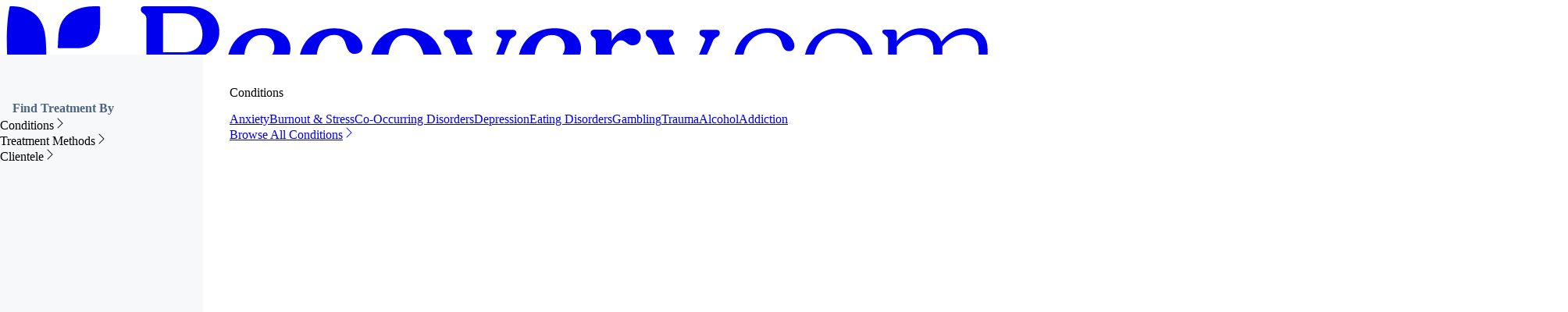

--- FILE ---
content_type: text/html; charset=UTF-8
request_url: https://recovery.com/resources/stress-and-addiction-how-are-they-related/
body_size: 106904
content:
<!DOCTYPE html><html class="overflow-x-hidden"><head><meta charSet="utf-8"/><meta http-equiv="x-ua-compatible" content="ie=edge"/><link rel="preconnect" href="https://res.cloudinary.com"/><meta name="viewport" content="width=device-width, initial-scale=1.0, maximum-scale=1.0, user-scalable=0"/><meta property="og:site_name" content="Recovery.com"/><script src="https://ddltswut.recovery.com/recoverycom.js" async=""></script><script src="https://cdn.debugbear.com/OBOTCrAA6ZnJ.js" async=""></script><meta name="generator" content="Gatsby 5.15.0"/><meta data-react-helmet="true" http-equiv="origin-trial" content="Agy6XzwtTPAw9LHGzLhzpNqx+0X9GjF2iOuxHvt6eHxYbQs48dbvfBULytwdfpT9W4sGI2wP2/naqQX5wMUgOwcAAABeeyJvcmlnaW4iOiJodHRwczovL3JlY292ZXJ5LmNvbTo0NDMiLCJmZWF0dXJlIjoiTG9uZ0FuaW1hdGlvbkZyYW1lVGltaW5nIiwiZXhwaXJ5IjoxNzE2OTQwNzk5fQ=="/><meta data-react-helmet="true" name="description" content="Stress and addiction can feed into and cause each other. “Stress” could be anything that taxes or exceeds your ability to healthily adapt1. For exampl..."/><meta data-react-helmet="true" property="og:title" content="Stress And Addiction: How Are They Related?"/><meta data-react-helmet="true" property="og:description" content="Stress and addiction can feed into and cause each other. “Stress” could be anything that taxes or exceeds your ability to healthily adapt1. For exampl..."/><meta data-react-helmet="true" property="og:type" content="article"/><meta data-react-helmet="true" property="og:url" content="https://recovery.com/resources/stress-and-addiction-how-are-they-related/"/><meta data-react-helmet="true" property="og:locale" content="en_US"/><meta data-react-helmet="true" property="og:image" content="https://media.recovery.com/images/969177e7055811bee9611cc8e3b31cda13c662a9-8192x5464.jpg/stress-and-addiction-how-are-they-related.jpg/?w=2000&amp;fit=max&amp;auto=format"/><meta data-react-helmet="true" property="og:image:width" content="2000"/><meta data-react-helmet="true" name="twitter:card" content="summary_large_image"/><meta data-react-helmet="true" name="twitter:title" content="Stress And Addiction: How Are They Related?"/><meta data-react-helmet="true" name="twitter:description" content="Stress and addiction can feed into and cause each other. “Stress” could be anything that taxes or exceeds your ability to healthily adapt1. For exampl..."/><meta data-react-helmet="true" name="twitter:site" content="@DotComRecovery"/><meta data-react-helmet="true" name="twitter:image" content="https://media.recovery.com/images/969177e7055811bee9611cc8e3b31cda13c662a9-8192x5464.jpg/stress-and-addiction-how-are-they-related.jpg/?w=2000&amp;fit=max&amp;auto=format"/><meta name="theme-color" content="#FFFFFF"/><style data-href="/styles.97eeeef7dc1578822e88.css" data-identity="gatsby-global-css">@charset "UTF-8";@font-face{font-display:swap;font-family:Figtree;font-style:normal;font-weight:300;src:url(/static/figtree-latin-ext-300-normal-d8b932e6236aad5ef76237fee18e9d6b.woff2) format("woff2"),url(/static/figtree-all-300-normal-8e3ec2db3234930eebe7aa10fa798225.woff) format("woff");unicode-range:u+0100-024f,u+0259,u+1e??,u+2020,u+20a0-20ab,u+20ad-20cf,u+2113,u+2c60-2c7f,u+a720-a7ff}@font-face{font-display:swap;font-family:Figtree;font-style:normal;font-weight:300;src:url(/static/figtree-latin-300-normal-8c7a22cf87bb6ecfd46c51c1ec972994.woff2) format("woff2"),url(/static/figtree-all-300-normal-8e3ec2db3234930eebe7aa10fa798225.woff) format("woff");unicode-range:u+00??,u+0131,u+0152-0153,u+02bb-02bc,u+02c6,u+02da,u+02dc,u+2000-206f,u+2074,u+20ac,u+2122,u+2191,u+2193,u+2212,u+2215,u+feff,u+fffd}@font-face{font-display:swap;font-family:Figtree;font-style:normal;font-weight:400;src:url(/static/figtree-latin-ext-400-normal-ebb2535422c497594be0c645823f5d41.woff2) format("woff2"),url(/static/figtree-all-400-normal-a52085187d052ee50a96cee40f38edb4.woff) format("woff");unicode-range:u+0100-024f,u+0259,u+1e??,u+2020,u+20a0-20ab,u+20ad-20cf,u+2113,u+2c60-2c7f,u+a720-a7ff}@font-face{font-display:swap;font-family:Figtree;font-style:normal;font-weight:400;src:url(/static/figtree-latin-400-normal-1d6396d327d66a8d9e0d1e7cfec136b5.woff2) format("woff2"),url(/static/figtree-all-400-normal-a52085187d052ee50a96cee40f38edb4.woff) format("woff");unicode-range:u+00??,u+0131,u+0152-0153,u+02bb-02bc,u+02c6,u+02da,u+02dc,u+2000-206f,u+2074,u+20ac,u+2122,u+2191,u+2193,u+2212,u+2215,u+feff,u+fffd}@font-face{font-display:swap;font-family:Figtree;font-style:normal;font-weight:500;src:url(/static/figtree-latin-ext-500-normal-e32980c9e6f9752896bcba8f59963d0e.woff2) format("woff2"),url(/static/figtree-all-500-normal-44e9b832c80346d0ff94eb8028bf259e.woff) format("woff");unicode-range:u+0100-024f,u+0259,u+1e??,u+2020,u+20a0-20ab,u+20ad-20cf,u+2113,u+2c60-2c7f,u+a720-a7ff}@font-face{font-display:swap;font-family:Figtree;font-style:normal;font-weight:500;src:url(/static/figtree-latin-500-normal-dba7178f6a8b8edfdfc34d341b08307e.woff2) format("woff2"),url(/static/figtree-all-500-normal-44e9b832c80346d0ff94eb8028bf259e.woff) format("woff");unicode-range:u+00??,u+0131,u+0152-0153,u+02bb-02bc,u+02c6,u+02da,u+02dc,u+2000-206f,u+2074,u+20ac,u+2122,u+2191,u+2193,u+2212,u+2215,u+feff,u+fffd}@font-face{font-display:swap;font-family:Figtree;font-style:normal;font-weight:600;src:url(/static/figtree-latin-ext-600-normal-d57364d4a632484f0b3a01f7a5d46eb1.woff2) format("woff2"),url(/static/figtree-all-600-normal-93ce25a08f261b057cdfd76a75fc41bf.woff) format("woff");unicode-range:u+0100-024f,u+0259,u+1e??,u+2020,u+20a0-20ab,u+20ad-20cf,u+2113,u+2c60-2c7f,u+a720-a7ff}@font-face{font-display:swap;font-family:Figtree;font-style:normal;font-weight:600;src:url(/static/figtree-latin-600-normal-5ea13226b25ad1f3acd4625745b68b15.woff2) format("woff2"),url(/static/figtree-all-600-normal-93ce25a08f261b057cdfd76a75fc41bf.woff) format("woff");unicode-range:u+00??,u+0131,u+0152-0153,u+02bb-02bc,u+02c6,u+02da,u+02dc,u+2000-206f,u+2074,u+20ac,u+2122,u+2191,u+2193,u+2212,u+2215,u+feff,u+fffd}@font-face{font-display:swap;font-family:Figtree;font-style:normal;font-weight:700;src:url(/static/figtree-latin-ext-700-normal-053abf5aebfbbd2a28221fa0c21bc27c.woff2) format("woff2"),url(/static/figtree-all-700-normal-2e4eef32b6e26a258a738d71d37b298e.woff) format("woff");unicode-range:u+0100-024f,u+0259,u+1e??,u+2020,u+20a0-20ab,u+20ad-20cf,u+2113,u+2c60-2c7f,u+a720-a7ff}@font-face{font-display:swap;font-family:Figtree;font-style:normal;font-weight:700;src:url(/static/figtree-latin-700-normal-b8f9e2312359ebdda7b1c199f13d2c91.woff2) format("woff2"),url(/static/figtree-all-700-normal-2e4eef32b6e26a258a738d71d37b298e.woff) format("woff");unicode-range:u+00??,u+0131,u+0152-0153,u+02bb-02bc,u+02c6,u+02da,u+02dc,u+2000-206f,u+2074,u+20ac,u+2122,u+2191,u+2193,u+2212,u+2215,u+feff,u+fffd}

/*! tailwindcss v4.1.14 | MIT License | https://tailwindcss.com */@layer properties{@supports (((-webkit-hyphens:none)) and (not (margin-trim:inline))) or ((-moz-orient:inline) and (not (color:rgb(from red r g b)))){*,::backdrop,:after,:before{--tw-font-weight:initial;--tw-duration:initial;--tw-ease:initial;--tw-content:"";--tw-border-style:solid;--tw-border-spacing-x:0;--tw-border-spacing-y:0;--tw-translate-x:0;--tw-translate-y:0;--tw-translate-z:0;--tw-scale-x:1;--tw-scale-y:1;--tw-scale-z:1;--tw-rotate-x:initial;--tw-rotate-y:initial;--tw-rotate-z:initial;--tw-skew-x:initial;--tw-skew-y:initial;--tw-space-y-reverse:0;--tw-space-x-reverse:0;--tw-gradient-position:initial;--tw-gradient-from:#0000;--tw-gradient-via:#0000;--tw-gradient-to:#0000;--tw-gradient-stops:initial;--tw-gradient-via-stops:initial;--tw-gradient-from-position:0%;--tw-gradient-via-position:50%;--tw-gradient-to-position:100%;--tw-leading:initial;--tw-tracking:initial;--tw-ordinal:initial;--tw-slashed-zero:initial;--tw-numeric-figure:initial;--tw-numeric-spacing:initial;--tw-numeric-fraction:initial;--tw-shadow:0 0 #0000;--tw-shadow-color:initial;--tw-shadow-alpha:100%;--tw-inset-shadow:0 0 #0000;--tw-inset-shadow-color:initial;--tw-inset-shadow-alpha:100%;--tw-ring-color:initial;--tw-ring-shadow:0 0 #0000;--tw-inset-ring-color:initial;--tw-inset-ring-shadow:0 0 #0000;--tw-ring-inset:initial;--tw-ring-offset-width:0px;--tw-ring-offset-color:#fff;--tw-ring-offset-shadow:0 0 #0000;--tw-outline-style:solid;--tw-blur:initial;--tw-brightness:initial;--tw-contrast:initial;--tw-grayscale:initial;--tw-hue-rotate:initial;--tw-invert:initial;--tw-opacity:initial;--tw-saturate:initial;--tw-sepia:initial;--tw-drop-shadow:initial;--tw-drop-shadow-color:initial;--tw-drop-shadow-alpha:100%;--tw-drop-shadow-size:initial;--tw-backdrop-blur:initial;--tw-backdrop-brightness:initial;--tw-backdrop-contrast:initial;--tw-backdrop-grayscale:initial;--tw-backdrop-hue-rotate:initial;--tw-backdrop-invert:initial;--tw-backdrop-opacity:initial;--tw-backdrop-saturate:initial;--tw-backdrop-sepia:initial;--tw-text-shadow-color:initial;--tw-text-shadow-alpha:100%;--tw-animation-delay:0s;--tw-animation-direction:normal;--tw-animation-duration:initial;--tw-animation-fill-mode:none;--tw-animation-iteration-count:1;--tw-enter-blur:0;--tw-enter-opacity:1;--tw-enter-rotate:0;--tw-enter-scale:1;--tw-enter-translate-x:0;--tw-enter-translate-y:0;--tw-exit-blur:0;--tw-exit-opacity:1;--tw-exit-rotate:0;--tw-exit-scale:1;--tw-exit-translate-x:0;--tw-exit-translate-y:0}}}@layer theme{:host,:root{--font-sans:ui-sans-serif,system-ui,sans-serif,"Apple Color Emoji","Segoe UI Emoji","Segoe UI Symbol","Noto Color Emoji";--font-mono:ui-monospace,SFMono-Regular,Menlo,Monaco,Consolas,"Liberation Mono","Courier New",monospace;--spacing:.25rem;--container-sm:24rem;--container-md:28rem;--container-lg:32rem;--container-xl:36rem;--container-2xl:42rem;--container-3xl:48rem;--container-4xl:56rem;--container-5xl:64rem;--container-7xl:80rem;--font-weight-light:300;--font-weight-normal:400;--font-weight-medium:500;--font-weight-semibold:600;--font-weight-bold:700;--font-weight-extrabold:800;--tracking-tight:-.025em;--tracking-normal:0em;--tracking-wide:.025em;--tracking-wider:.05em;--tracking-widest:.1em;--leading-tight:1.25;--leading-normal:1.5;--leading-loose:2;--radius-xs:.125rem;--radius-xl:.75rem;--radius-2xl:1rem;--radius-3xl:1.5rem;--ease-out:cubic-bezier(0,0,.2,1);--ease-in-out:cubic-bezier(.4,0,.2,1);--animate-spin:spin 1s linear infinite;--animate-pulse:pulse 2s cubic-bezier(.4,0,.6,1)infinite;--blur-xs:4px;--aspect-video:16/9;--default-transition-duration:.15s;--default-transition-timing-function:cubic-bezier(.4,0,.2,1);--default-font-family:var(--font-sans);--default-mono-font-family:var(--font-mono);--font-FieldsVariable:"FieldsVariable","FieldsVariable Fallback",sans-serif;--color-muted-foreground-light:var(--muted-foreground-light)}}@layer base{*,::backdrop,:after,:before{border:0 solid;box-sizing:border-box;margin:0;padding:0}::file-selector-button{border:0 solid;box-sizing:border-box;margin:0;padding:0}:host,html{-webkit-text-size-adjust:100%;font-feature-settings:var(--default-font-feature-settings,normal);-webkit-tap-highlight-color:transparent;font-family:var(--default-font-family,ui-sans-serif,system-ui,sans-serif,"Apple Color Emoji","Segoe UI Emoji","Segoe UI Symbol","Noto Color Emoji");font-variation-settings:var(--default-font-variation-settings,normal);line-height:1.5;tab-size:4}hr{border-top-width:1px;color:inherit;height:0}abbr:where([title]){-webkit-text-decoration:underline dotted;text-decoration:underline dotted}h1,h2,h3,h4,h5,h6{font-size:inherit;font-weight:inherit}a{color:inherit;-webkit-text-decoration:inherit;text-decoration:inherit}b,strong{font-weight:bolder}code,kbd,pre,samp{font-feature-settings:var(--default-mono-font-feature-settings,normal);font-family:var(--default-mono-font-family,ui-monospace,SFMono-Regular,Menlo,Monaco,Consolas,"Liberation Mono","Courier New",monospace);font-size:1em;font-variation-settings:var(--default-mono-font-variation-settings,normal)}small{font-size:80%}sub,sup{font-size:75%;line-height:0;position:relative;vertical-align:baseline}sub{bottom:-.25em}sup{top:-.5em}table{border-collapse:collapse;border-color:inherit;text-indent:0}:-moz-focusring{outline:auto}progress{vertical-align:baseline}summary{display:list-item}menu,ol,ul{list-style:none}audio,canvas,embed,iframe,img,object,svg,video{display:block;vertical-align:middle}img,video{height:auto;max-width:100%}button,input,optgroup,select,textarea{font-feature-settings:inherit;background-color:#0000;border-radius:0;color:inherit;font:inherit;font-variation-settings:inherit;letter-spacing:inherit;opacity:1}::file-selector-button{font-feature-settings:inherit;background-color:#0000;border-radius:0;color:inherit;font:inherit;font-variation-settings:inherit;letter-spacing:inherit;opacity:1}:where(select:is([multiple],[size])) optgroup{font-weight:bolder}:where(select:is([multiple],[size])) optgroup option{padding-inline-start:20px}::file-selector-button{margin-inline-end:4px}::placeholder{opacity:1}@supports (not ((-webkit-appearance:-apple-pay-button))) or (contain-intrinsic-size:1px){::placeholder{color:currentColor}@supports (color:color-mix(in lab,red,red)){::placeholder{color:color-mix(in oklab,currentcolor 50%,transparent)}}}textarea{resize:vertical}::-webkit-search-decoration{-webkit-appearance:none}::-webkit-date-and-time-value{min-height:1lh}::-webkit-datetime-edit,::-webkit-datetime-edit-year-field{padding-block:0}::-webkit-datetime-edit-day-field,::-webkit-datetime-edit-month-field{padding-block:0}::-webkit-datetime-edit-hour-field,::-webkit-datetime-edit-minute-field{padding-block:0}::-webkit-datetime-edit-millisecond-field,::-webkit-datetime-edit-second-field{padding-block:0}::-webkit-datetime-edit-meridiem-field{padding-block:0}::-webkit-calendar-picker-indicator{line-height:1}:-moz-ui-invalid{box-shadow:none}button,input:where([type=button],[type=reset],[type=submit]){appearance:button}::file-selector-button{appearance:button}::-webkit-inner-spin-button,::-webkit-outer-spin-button{height:auto}[hidden]:where(:not([hidden=until-found])){display:none!important}*,::backdrop,:after,:before{border-color:var(--color-gray-200,currentcolor)}::file-selector-button{border-color:var(--color-gray-200,currentcolor)}html{font-family:Figtree,Figtree Fallback,sans-serif}[multiple],[type=date],[type=datetime-local],[type=email],[type=month],[type=number],[type=password],[type=search],[type=tel],[type=text],[type=time],[type=url],[type=week],input:where(:not([type])),select,textarea{--tw-shadow:0 0 #0000;appearance:none;background-color:#fff;border-color:#a3b3c6;border-radius:0;border-width:1px;font-size:1rem;line-height:1.5rem;padding:.5rem .75rem}:is([type=text],input:where(:not([type])),[type=email],[type=url],[type=password],[type=number],[type=date],[type=datetime-local],[type=month],[type=search],[type=tel],[type=time],[type=week],[multiple],textarea,select):focus{--tw-ring-inset:var(--tw-empty, );--tw-ring-offset-width:0px;--tw-ring-offset-color:#fff;--tw-ring-color:#1f59f1;--tw-ring-offset-shadow:var(--tw-ring-inset)0 0 0 var(--tw-ring-offset-width)var(--tw-ring-offset-color);--tw-ring-shadow:var(--tw-ring-inset)0 0 0 calc(1px + var(--tw-ring-offset-width))var(--tw-ring-color);border-color:#1f59f1;box-shadow:var(--tw-ring-offset-shadow),var(--tw-ring-shadow),var(--tw-shadow);outline:2px solid #0000;outline-offset:2px}input::placeholder,textarea::placeholder{color:#a3b3c6;opacity:1}::-webkit-datetime-edit-fields-wrapper{padding:0}::-webkit-date-and-time-value{min-height:1.5em;text-align:inherit}::-webkit-datetime-edit{display:inline-flex}::-webkit-datetime-edit,::-webkit-datetime-edit-year-field{padding-bottom:0;padding-top:0}::-webkit-datetime-edit-day-field,::-webkit-datetime-edit-month-field{padding-bottom:0;padding-top:0}::-webkit-datetime-edit-hour-field,::-webkit-datetime-edit-minute-field{padding-bottom:0;padding-top:0}::-webkit-datetime-edit-millisecond-field,::-webkit-datetime-edit-second-field{padding-bottom:0;padding-top:0}::-webkit-datetime-edit-meridiem-field{padding-bottom:0;padding-top:0}select{background-image:url("data:image/svg+xml;charset=utf-8,%3Csvg xmlns='http://www.w3.org/2000/svg' fill='none' viewBox='0 0 20 20'%3E%3Cpath stroke='%23A3B3C6' stroke-linecap='round' stroke-linejoin='round' stroke-width='1.5' d='m6 8 4 4 4-4'/%3E%3C/svg%3E");background-position:right .5rem center;background-repeat:no-repeat;background-size:1.5em 1.5em;padding-right:2.5rem;print-color-adjust:exact}[multiple],[size]:where(select:not([size="1"])){background-image:none;background-position:0 0;background-repeat:unset;background-size:initial;padding-right:.75rem;print-color-adjust:unset}[type=checkbox],[type=radio]{--tw-shadow:0 0 #0000;appearance:none;background-color:#fff;background-origin:border-box;border-color:#a3b3c6;border-width:1px;color:#1f59f1;display:inline-block;flex-shrink:0;height:1rem;padding:0;print-color-adjust:exact;-webkit-user-select:none;user-select:none;vertical-align:middle;width:1rem}[type=checkbox]{border-radius:0}[type=radio]{border-radius:100%}[type=checkbox]:focus,[type=radio]:focus{--tw-ring-inset:var(--tw-empty, );--tw-ring-offset-width:2px;--tw-ring-offset-color:#fff;--tw-ring-color:#1f59f1;--tw-ring-offset-shadow:var(--tw-ring-inset)0 0 0 var(--tw-ring-offset-width)var(--tw-ring-offset-color);--tw-ring-shadow:var(--tw-ring-inset)0 0 0 calc(2px + var(--tw-ring-offset-width))var(--tw-ring-color);box-shadow:var(--tw-ring-offset-shadow),var(--tw-ring-shadow),var(--tw-shadow);outline:2px solid #0000;outline-offset:2px}[type=checkbox]:checked,[type=radio]:checked{background-color:currentColor;background-position:50%;background-repeat:no-repeat;background-size:100% 100%;border-color:#0000}[type=checkbox]:checked{background-image:url("data:image/svg+xml;charset=utf-8,%3Csvg xmlns='http://www.w3.org/2000/svg' fill='%23fff' viewBox='0 0 16 16'%3E%3Cpath d='M12.207 4.793a1 1 0 0 1 0 1.414l-5 5a1 1 0 0 1-1.414 0l-2-2a1 1 0 0 1 1.414-1.414L6.5 9.086l4.293-4.293a1 1 0 0 1 1.414 0z'/%3E%3C/svg%3E")}@media (forced-colors:active){[type=checkbox]:checked{appearance:auto}}[type=radio]:checked{background-image:url("data:image/svg+xml;charset=utf-8,%3Csvg xmlns='http://www.w3.org/2000/svg' fill='%23fff' viewBox='0 0 16 16'%3E%3Ccircle cx='8' cy='8' r='3'/%3E%3C/svg%3E")}@media (forced-colors:active){[type=radio]:checked{appearance:auto}}[type=checkbox]:checked:focus,[type=checkbox]:checked:hover,[type=radio]:checked:focus,[type=radio]:checked:hover{background-color:currentColor;border-color:#0000}[type=checkbox]:indeterminate{background-color:currentColor;background-image:url("data:image/svg+xml;charset=utf-8,%3Csvg xmlns='http://www.w3.org/2000/svg' fill='none' viewBox='0 0 16 16'%3E%3Cpath stroke='%23fff' stroke-linecap='round' stroke-linejoin='round' stroke-width='2' d='M4 8h8'/%3E%3C/svg%3E");background-position:50%;background-repeat:no-repeat;background-size:100% 100%;border-color:#0000}@media (forced-colors:active){[type=checkbox]:indeterminate{appearance:auto}}[type=checkbox]:indeterminate:focus,[type=checkbox]:indeterminate:hover{background-color:currentColor;border-color:#0000}[type=file]{background:unset;border-color:inherit;border-radius:0;border-width:0;font-size:unset;line-height:inherit;padding:0}[type=file]:focus{outline:1px solid buttontext;outline:1px auto -webkit-focus-ring-color}}@layer components;@layer utilities{.pointer-events-auto{pointer-events:auto}.pointer-events-none{pointer-events:none}.invisible{visibility:hidden}.visible{visibility:visible}.link-underline{--tw-font-weight:var(--font-weight-semibold);--tw-duration:.2s;--tw-ease:var(--ease-in-out);color:#677d95;font-weight:var(--font-weight-semibold);position:relative;text-decoration-line:none;transition-duration:var(--tw-duration,var(--default-transition-duration));transition-duration:.2s;transition-property:color,background-color,border-color,outline-color,text-decoration-color,fill,stroke,--tw-gradient-from,--tw-gradient-via,--tw-gradient-to;transition-timing-function:var(--tw-ease,var(--default-transition-timing-function));transition-timing-function:var(--ease-in-out)}.link-underline:after{background-color:#e1e7ef;content:var(--tw-content);display:block;height:calc(var(--spacing)*.5);left:calc(var(--spacing)*0);position:absolute;top:100%;width:100%}@media (hover:hover){.link-underline:hover{color:#162941}}.absolute{position:absolute}.fixed{position:fixed}.relative{position:relative}.static{position:static}.sticky{position:sticky}.inset-0{inset:calc(var(--spacing)*0)}.inset-x-0{inset-inline:calc(var(--spacing)*0)}.-top-3{top:calc(var(--spacing)*-3)}.-top-12{top:calc(var(--spacing)*-12)}.top-0{top:calc(var(--spacing)*0)}.top-0\.5{top:calc(var(--spacing)*.5)}.top-1{top:calc(var(--spacing)*1)}.top-1\/2{top:50%}.top-2{top:calc(var(--spacing)*2)}.top-4{top:calc(var(--spacing)*4)}.top-6{top:calc(var(--spacing)*6)}.top-9{top:calc(var(--spacing)*9)}.top-\[-73px\]{top:-73px}.top-\[35px\]{top:35px}.top-\[60px\]{top:60px}.top-\[66px\]{top:66px}.top-\[70px\]{top:70px}.top-\[133px\]{top:133px}.top-\[calc\(50vh-210px\)\]{top:calc(50vh - 210px)}.top-full{top:100%}.top-px{top:1px}.-right-3{right:calc(var(--spacing)*-3)}.-right-4{right:calc(var(--spacing)*-4)}.-right-12{right:calc(var(--spacing)*-12)}.-right-px{right:-1px}.right-0{right:calc(var(--spacing)*0)}.right-1{right:calc(var(--spacing)*1)}.right-2{right:calc(var(--spacing)*2)}.right-4{right:calc(var(--spacing)*4)}.right-5{right:calc(var(--spacing)*5)}.right-6{right:calc(var(--spacing)*6)}.right-8{right:calc(var(--spacing)*8)}.right-9{right:calc(var(--spacing)*9)}.right-16{right:calc(var(--spacing)*16)}.right-\[35px\]{right:35px}.-bottom-px{bottom:-1px}.bottom-0{bottom:calc(var(--spacing)*0)}.bottom-1{bottom:calc(var(--spacing)*1)}.bottom-4{bottom:calc(var(--spacing)*4)}.bottom-5{bottom:calc(var(--spacing)*5)}.bottom-12{bottom:calc(var(--spacing)*12)}.bottom-full{bottom:100%}.-left-4{left:calc(var(--spacing)*-4)}.-left-px{left:-1px}.left-0{left:calc(var(--spacing)*0)}.left-1\/2{left:50%}.left-4{left:calc(var(--spacing)*4)}.left-8{left:calc(var(--spacing)*8)}.left-\[40px\]{left:40px}.left-\[calc\(50vw-380px\)\]{left:calc(50vw - 380px)}.isolate{isolation:isolate}.-z-0{z-index:0}.-z-10{z-index:-10}.z-0{z-index:0}.z-10{z-index:10}.z-20{z-index:20}.z-30{z-index:30}.z-40{z-index:40}.z-50{z-index:50}.z-100{z-index:100}.z-9999{z-index:9999}.z-10000{z-index:10000}.z-\[-1\]{z-index:-1}.z-\[60\]{z-index:60}.z-\[301\]{z-index:301}.z-\[999999\]{z-index:999999}.z-\[1000000\]{z-index:1000000}.order-1{order:1}.order-1\!{order:1!important}.order-2{order:2}.order-3\!{order:3!important}.row-span-2{grid-row:span 2/span 2}.container{width:100%}@media (min-width:475px){.container{max-width:475px}}@media (min-width:40rem){.container{max-width:40rem}}@media (min-width:48rem){.container{max-width:48rem}}@media (min-width:64rem){.container{max-width:64rem}}@media (min-width:80rem){.container{max-width:80rem}}@media (min-width:96rem){.container{max-width:96rem}}.prose-resources :where(a):not(:where([class~=not-prose],[class~=not-prose] *)){color:#394e66}.prose-resources :where(p):not(:where([class~=not-prose],[class~=not-prose] *)){color:#394e66;font-size:1rem;line-height:1.5}.prose-resources :where(strong):not(:where([class~=not-prose],[class~=not-prose] *)){color:#394e66;line-height:1.5}.prose-resources :where(li):not(:where([class~=not-prose],[class~=not-prose] *)){color:#394e66;font-size:1rem;line-height:1.5}.prose-resources :where(h2):not(:where([class~=not-prose],[class~=not-prose] *)){color:#162941;font-size:1.5rem;line-height:1.33333;margin-top:-71px!important;padding-top:71px}.prose-resources :where(h3):not(:where([class~=not-prose],[class~=not-prose] *)){color:#162941;font-size:1.25rem;line-height:1.4;margin-top:-103px!important;padding-top:103px}.prose-resources :where(figcaption):not(:where([class~=not-prose],[class~=not-prose] *)){color:#394e66;font-size:.875rem;line-height:1.42857}.prose-resources :where(blockquote):not(:where([class~=not-prose],[class~=not-prose] *)){border-color:#8782e8;border-left-width:3px;font-style:normal;line-height:1.5;margin:3.5rem 1rem;padding-left:1.5rem}.prose-resources :where(img):not(:where([class~=not-prose],[class~=not-prose] *)){aspect-ratio:16/9;border-radius:1rem;object-fit:cover;width:100%}.prose-resources :where(.wp-block-embed.is-type-video):not(:where([class~=not-prose],[class~=not-prose] *)){aspect-ratio:16/9;display:block;margin-left:auto;margin-right:auto;width:100%}.prose-resources :where(.wp-block-embed.is-type-video):not(:where([class~=not-prose],[class~=not-prose] *)) iframe{aspect-ratio:16/9;border-radius:1rem;height:auto;width:100%}.m-0{margin:calc(var(--spacing)*0)}.m-0\!{margin:calc(var(--spacing)*0)!important}.m-auto{margin:auto}.break-block{border-style:var(--tw-border-style);border-width:0;border-top:1px var(--tw-border-style) #ebeff4;display:block;height:1px;margin-block:calc(var(--spacing)*4);margin-inline:calc(var(--spacing)*0);padding:calc(var(--spacing)*0)}.-mx-2{margin-inline:calc(var(--spacing)*-2)}.-mx-4{margin-inline:calc(var(--spacing)*-4)}.-mx-5{margin-inline:calc(var(--spacing)*-5)}.mx-0{margin-inline:calc(var(--spacing)*0)}.mx-0\.5{margin-inline:calc(var(--spacing)*.5)}.mx-1{margin-inline:calc(var(--spacing)*1)}.mx-1\.5{margin-inline:calc(var(--spacing)*1.5)}.mx-2{margin-inline:calc(var(--spacing)*2)}.mx-3{margin-inline:calc(var(--spacing)*3)}.mx-4{margin-inline:calc(var(--spacing)*4)}.mx-\[5px\]{margin-inline:5px}.mx-auto{margin-inline:auto}.my-0{margin-block:calc(var(--spacing)*0)}.my-0\.5{margin-block:calc(var(--spacing)*.5)}.my-2{margin-block:calc(var(--spacing)*2)}.my-3{margin-block:calc(var(--spacing)*3)}.my-4{margin-block:calc(var(--spacing)*4)}.my-5{margin-block:calc(var(--spacing)*5)}.my-6{margin-block:calc(var(--spacing)*6)}.my-8{margin-block:calc(var(--spacing)*8)}.my-10{margin-block:calc(var(--spacing)*10)}.my-14{margin-block:calc(var(--spacing)*14)}.my-\[10px\]{margin-block:10px}.prose{color:var(--tw-prose-body);max-width:65ch}.prose :where(p):not(:where([class~=not-prose],[class~=not-prose] *)){color:#394e66;font-size:18px;font-weight:400;line-height:28px;margin-bottom:1.25em;margin-top:1.25em}.prose :where([class~=lead]):not(:where([class~=not-prose],[class~=not-prose] *)){color:var(--tw-prose-lead);font-size:1.25em;line-height:1.6;margin-bottom:1.2em;margin-top:1.2em}.prose :where(a):not(:where([class~=not-prose],[class~=not-prose] *)){color:var(--tw-prose-links);font-weight:400;text-decoration:underline}.prose :where(strong):not(:where([class~=not-prose],[class~=not-prose] *)){color:#293b51;font-weight:600;font-weight:600!important}.prose :where(a strong):not(:where([class~=not-prose],[class~=not-prose] *)),.prose :where(blockquote strong):not(:where([class~=not-prose],[class~=not-prose] *)),.prose :where(thead th strong):not(:where([class~=not-prose],[class~=not-prose] *)){color:inherit}.prose :where(ol):not(:where([class~=not-prose],[class~=not-prose] *)){list-style-type:decimal;margin-bottom:1.25em;margin-top:1.25em;padding-inline-start:1.625em}.prose :where(ol[type=A]):not(:where([class~=not-prose],[class~=not-prose] *)){list-style-type:upper-alpha}.prose :where(ol[type=a]):not(:where([class~=not-prose],[class~=not-prose] *)){list-style-type:lower-alpha}.prose :where(ol[type=A s]):not(:where([class~=not-prose],[class~=not-prose] *)){list-style-type:upper-alpha}.prose :where(ol[type=a s]):not(:where([class~=not-prose],[class~=not-prose] *)){list-style-type:lower-alpha}.prose :where(ol[type=I]):not(:where([class~=not-prose],[class~=not-prose] *)){list-style-type:upper-roman}.prose :where(ol[type=i]):not(:where([class~=not-prose],[class~=not-prose] *)){list-style-type:lower-roman}.prose :where(ol[type=I s]):not(:where([class~=not-prose],[class~=not-prose] *)){list-style-type:upper-roman}.prose :where(ol[type=i s]):not(:where([class~=not-prose],[class~=not-prose] *)){list-style-type:lower-roman}.prose :where(ol[type="1"]):not(:where([class~=not-prose],[class~=not-prose] *)){list-style-type:decimal}.prose :where(ul):not(:where([class~=not-prose],[class~=not-prose] *)){list-style-type:disc;margin-bottom:1.25em;margin-top:1.25em;padding-inline-start:1.625em}.prose :where(ol>li):not(:where([class~=not-prose],[class~=not-prose] *))::marker{color:var(--tw-prose-counters);font-weight:400}.prose :where(ul>li):not(:where([class~=not-prose],[class~=not-prose] *))::marker{color:var(--tw-prose-bullets)}.prose :where(dt):not(:where([class~=not-prose],[class~=not-prose] *)){color:var(--tw-prose-headings);font-weight:600;margin-top:1.25em}.prose :where(hr):not(:where([class~=not-prose],[class~=not-prose] *)){border-color:var(--tw-prose-hr);border-top-width:1px;margin-bottom:3em;margin-top:3em}.prose :where(blockquote):not(:where([class~=not-prose],[class~=not-prose] *)){border-inline-start-color:var(--tw-prose-quote-borders);border-inline-start-width:.25rem;color:var(--tw-prose-quotes);font-style:italic;font-weight:500;margin-bottom:1.6em;margin-top:1.6em;padding-inline-start:1em;quotes:"“""”""‘""’"}.prose :where(blockquote p:first-of-type):not(:where([class~=not-prose],[class~=not-prose] *)):before{content:open-quote}.prose :where(blockquote p:last-of-type):not(:where([class~=not-prose],[class~=not-prose] *)):after{content:close-quote}.prose :where(h1):not(:where([class~=not-prose],[class~=not-prose] *)){color:#162941;font-size:36px;font-weight:500;letter-spacing:-.25px;line-height:40px;margin-bottom:.888889em;margin-top:0}.prose :where(h1 strong):not(:where([class~=not-prose],[class~=not-prose] *)){color:inherit;font-weight:900}.prose :where(h2):not(:where([class~=not-prose],[class~=not-prose] *)){color:#162941;font-size:30px;font-weight:500;line-height:36px;margin-bottom:1em;margin-top:2em}.prose :where(h2 strong):not(:where([class~=not-prose],[class~=not-prose] *)){color:inherit;font-weight:800}.prose :where(h3):not(:where([class~=not-prose],[class~=not-prose] *)){color:#162941;font-size:24px;font-weight:500;line-height:32px;margin-bottom:.6em;margin-top:1.6em}.prose :where(h3 strong):not(:where([class~=not-prose],[class~=not-prose] *)){color:inherit;font-weight:700}.prose :where(h4):not(:where([class~=not-prose],[class~=not-prose] *)){color:#162941;font-size:20px;font-weight:600;line-height:32px;margin-bottom:.5em;margin-top:1.5em}.prose :where(h4 strong):not(:where([class~=not-prose],[class~=not-prose] *)){color:inherit;font-weight:700}.prose :where(img):not(:where([class~=not-prose],[class~=not-prose] *)){margin-bottom:2em;margin-top:2em}.prose :where(picture):not(:where([class~=not-prose],[class~=not-prose] *)){display:block;margin-bottom:2em;margin-top:2em}.prose :where(video):not(:where([class~=not-prose],[class~=not-prose] *)){margin-bottom:2em;margin-top:2em}.prose :where(kbd):not(:where([class~=not-prose],[class~=not-prose] *)){border-radius:.3125rem;box-shadow:0 0 0 1px rgb(var(--tw-prose-kbd-shadows)/10%),0 3px 0 rgb(var(--tw-prose-kbd-shadows)/10%);color:var(--tw-prose-kbd);font-family:inherit;font-size:.875em;font-weight:500;padding-inline-end:.375em;padding-bottom:.1875em;padding-top:.1875em;padding-inline-start:.375em}.prose :where(code):not(:where([class~=not-prose],[class~=not-prose] *)){color:var(--tw-prose-code);font-size:.875em;font-weight:600}.prose :where(code):not(:where([class~=not-prose],[class~=not-prose] *)):after,.prose :where(code):not(:where([class~=not-prose],[class~=not-prose] *)):before{content:"`"}.prose :where(a code):not(:where([class~=not-prose],[class~=not-prose] *)),.prose :where(h1 code):not(:where([class~=not-prose],[class~=not-prose] *)){color:inherit}.prose :where(h2 code):not(:where([class~=not-prose],[class~=not-prose] *)){color:inherit;font-size:.875em}.prose :where(h3 code):not(:where([class~=not-prose],[class~=not-prose] *)){color:inherit;font-size:.9em}.prose :where(blockquote code):not(:where([class~=not-prose],[class~=not-prose] *)),.prose :where(h4 code):not(:where([class~=not-prose],[class~=not-prose] *)),.prose :where(thead th code):not(:where([class~=not-prose],[class~=not-prose] *)){color:inherit}.prose :where(pre):not(:where([class~=not-prose],[class~=not-prose] *)){background-color:var(--tw-prose-pre-bg);border-radius:.375rem;color:var(--tw-prose-pre-code);font-size:.875em;font-weight:400;line-height:1.71429;margin-bottom:1.71429em;margin-top:1.71429em;overflow-x:auto;padding-inline-end:1.14286em;padding-bottom:.857143em;padding-top:.857143em;padding-inline-start:1.14286em}.prose :where(pre code):not(:where([class~=not-prose],[class~=not-prose] *)){background-color:#0000;border-radius:0;border-width:0;color:inherit;font-family:inherit;font-size:inherit;font-weight:inherit;line-height:inherit;padding:0}.prose :where(pre code):not(:where([class~=not-prose],[class~=not-prose] *)):after,.prose :where(pre code):not(:where([class~=not-prose],[class~=not-prose] *)):before{content:none}.prose :where(table):not(:where([class~=not-prose],[class~=not-prose] *)){font-size:.875em;line-height:1.71429;margin-bottom:2em;margin-top:2em;table-layout:auto;width:100%}.prose :where(thead):not(:where([class~=not-prose],[class~=not-prose] *)){border-bottom-color:var(--tw-prose-th-borders);border-bottom-width:1px}.prose :where(thead th):not(:where([class~=not-prose],[class~=not-prose] *)){color:var(--tw-prose-headings);font-weight:600;padding-inline-end:.571429em;padding-bottom:.571429em;padding-inline-start:.571429em;vertical-align:bottom}.prose :where(tbody tr):not(:where([class~=not-prose],[class~=not-prose] *)){border-bottom-color:var(--tw-prose-td-borders);border-bottom-width:1px}.prose :where(tbody tr:last-child):not(:where([class~=not-prose],[class~=not-prose] *)){border-bottom-width:0}.prose :where(tbody td):not(:where([class~=not-prose],[class~=not-prose] *)){vertical-align:baseline}.prose :where(tfoot):not(:where([class~=not-prose],[class~=not-prose] *)){border-top-color:var(--tw-prose-th-borders);border-top-width:1px}.prose :where(tfoot td):not(:where([class~=not-prose],[class~=not-prose] *)){vertical-align:top}.prose :where(th,td):not(:where([class~=not-prose],[class~=not-prose] *)){text-align:start}.prose :where(figure>*):not(:where([class~=not-prose],[class~=not-prose] *)){margin-bottom:0;margin-top:0}.prose :where(figcaption):not(:where([class~=not-prose],[class~=not-prose] *)){color:var(--tw-prose-captions);font-size:.875em;line-height:1.42857;margin-top:.857143em}.prose{--tw-prose-body:oklch(37.3% .034 259.733);--tw-prose-headings:oklch(21% .034 264.665);--tw-prose-lead:oklch(44.6% .03 256.802);--tw-prose-links:oklch(21% .034 264.665);--tw-prose-bold:oklch(21% .034 264.665);--tw-prose-counters:oklch(55.1% .027 264.364);--tw-prose-bullets:oklch(87.2% .01 258.338);--tw-prose-hr:oklch(92.8% .006 264.531);--tw-prose-quotes:oklch(21% .034 264.665);--tw-prose-quote-borders:oklch(92.8% .006 264.531);--tw-prose-captions:oklch(55.1% .027 264.364);--tw-prose-kbd:oklch(21% .034 264.665);--tw-prose-kbd-shadows:NaN NaN NaN;--tw-prose-code:oklch(21% .034 264.665);--tw-prose-pre-code:oklch(92.8% .006 264.531);--tw-prose-pre-bg:oklch(27.8% .033 256.848);--tw-prose-th-borders:oklch(87.2% .01 258.338);--tw-prose-td-borders:oklch(92.8% .006 264.531);--tw-prose-invert-body:oklch(87.2% .01 258.338);--tw-prose-invert-headings:#fff;--tw-prose-invert-lead:oklch(70.7% .022 261.325);--tw-prose-invert-links:#fff;--tw-prose-invert-bold:#fff;--tw-prose-invert-counters:oklch(70.7% .022 261.325);--tw-prose-invert-bullets:oklch(44.6% .03 256.802);--tw-prose-invert-hr:oklch(37.3% .034 259.733);--tw-prose-invert-quotes:oklch(96.7% .003 264.542);--tw-prose-invert-quote-borders:oklch(37.3% .034 259.733);--tw-prose-invert-captions:oklch(70.7% .022 261.325);--tw-prose-invert-kbd:#fff;--tw-prose-invert-kbd-shadows:255 255 255;--tw-prose-invert-code:#fff;--tw-prose-invert-pre-code:oklch(87.2% .01 258.338);--tw-prose-invert-pre-bg:#00000080;--tw-prose-invert-th-borders:oklch(44.6% .03 256.802);--tw-prose-invert-td-borders:oklch(37.3% .034 259.733);font-size:1rem;line-height:1.75}.prose :where(picture>img):not(:where([class~=not-prose],[class~=not-prose] *)){margin-bottom:0;margin-top:0}.prose :where(li):not(:where([class~=not-prose],[class~=not-prose] *)){margin-bottom:.5em;margin-top:.5em}.prose :where(ol>li):not(:where([class~=not-prose],[class~=not-prose] *)),.prose :where(ul>li):not(:where([class~=not-prose],[class~=not-prose] *)){padding-inline-start:.375em}.prose :where(.prose>ul>li p):not(:where([class~=not-prose],[class~=not-prose] *)){margin-bottom:.75em;margin-top:.75em}.prose :where(.prose>ul>li>p:first-child):not(:where([class~=not-prose],[class~=not-prose] *)){margin-top:1.25em}.prose :where(.prose>ul>li>p:last-child):not(:where([class~=not-prose],[class~=not-prose] *)){margin-bottom:1.25em}.prose :where(.prose>ol>li>p:first-child):not(:where([class~=not-prose],[class~=not-prose] *)){margin-top:1.25em}.prose :where(.prose>ol>li>p:last-child):not(:where([class~=not-prose],[class~=not-prose] *)){margin-bottom:1.25em}.prose :where(ul ul,ul ol,ol ul,ol ol):not(:where([class~=not-prose],[class~=not-prose] *)){margin-bottom:.75em;margin-top:.75em}.prose :where(dl):not(:where([class~=not-prose],[class~=not-prose] *)){margin-bottom:1.25em;margin-top:1.25em}.prose :where(dd):not(:where([class~=not-prose],[class~=not-prose] *)){margin-top:.5em;padding-inline-start:1.625em}.prose :where(h2+*):not(:where([class~=not-prose],[class~=not-prose] *)),.prose :where(h3+*):not(:where([class~=not-prose],[class~=not-prose] *)),.prose :where(h4+*):not(:where([class~=not-prose],[class~=not-prose] *)),.prose :where(hr+*):not(:where([class~=not-prose],[class~=not-prose] *)){margin-top:0}.prose :where(thead th:first-child):not(:where([class~=not-prose],[class~=not-prose] *)){padding-inline-start:0}.prose :where(thead th:last-child):not(:where([class~=not-prose],[class~=not-prose] *)){padding-inline-end:0}.prose :where(tbody td,tfoot td):not(:where([class~=not-prose],[class~=not-prose] *)){padding-inline-end:.571429em;padding-bottom:.571429em;padding-top:.571429em;padding-inline-start:.571429em}.prose :where(tbody td:first-child,tfoot td:first-child):not(:where([class~=not-prose],[class~=not-prose] *)){padding-inline-start:0}.prose :where(tbody td:last-child,tfoot td:last-child):not(:where([class~=not-prose],[class~=not-prose] *)){padding-inline-end:0}.prose :where(figure):not(:where([class~=not-prose],[class~=not-prose] *)){margin-bottom:2em;margin-top:2em}.prose :where(.prose>:first-child):not(:where([class~=not-prose],[class~=not-prose] *)){margin-top:0}.prose :where(.prose>:last-child):not(:where([class~=not-prose],[class~=not-prose] *)){margin-bottom:0}.prose :where(sub):not(:where([class~=not-prose],[class~=not-prose] *)){font-size:12px;font-weight:600}.prose-long-description{color:#4d657f}.prose-long-description :where(p):not(:where([class~=not-prose],[class~=not-prose] *)){font-size:16px;font-style:normal;font-weight:400;letter-spacing:.47px;line-height:24px;margin-bottom:12px;margin-top:8px}.prose-long-description :where(h2):not(:where([class~=not-prose],[class~=not-prose] *)){font-size:20px;font-weight:600;line-height:32px;padding-top:8px}.prose-long-description :where(h2):not(:where([class~=not-prose],[class~=not-prose] *)) a{color:inherit;text-decoration:underline}.prose-long-description :where(h3):not(:where([class~=not-prose],[class~=not-prose] *)){color:#293b51;font-size:18px;font-weight:500;line-height:28px;padding-top:8px}.prose-long-description :where(h3):not(:where([class~=not-prose],[class~=not-prose] *)) a{color:inherit;text-decoration:underline}.prose-long-description :where(ul):not(:where([class~=not-prose],[class~=not-prose] *)){list-style-type:disc;margin-bottom:12px;margin-top:8px;padding-left:1.5rem}.prose-long-description :where(ol):not(:where([class~=not-prose],[class~=not-prose] *)){list-style-type:decimal;margin-bottom:12px;margin-top:8px;padding-left:1.5rem}.prose-long-description :where(li):not(:where([class~=not-prose],[class~=not-prose] *)){font-size:16px;font-style:normal;font-weight:400;letter-spacing:.47px;line-height:24px;margin-bottom:4px;margin-top:4px}.prose-base{font-size:1rem;line-height:1.75}.prose-base :where(p):not(:where([class~=not-prose],[class~=not-prose] *)){margin-bottom:1.25em;margin-top:1.25em}.prose-base :where([class~=lead]):not(:where([class~=not-prose],[class~=not-prose] *)){font-size:1.25em;line-height:1.6;margin-bottom:1.2em;margin-top:1.2em}.prose-base :where(blockquote):not(:where([class~=not-prose],[class~=not-prose] *)){margin-bottom:1.6em;margin-top:1.6em;padding-inline-start:1em}.prose-base :where(h1):not(:where([class~=not-prose],[class~=not-prose] *)){font-size:2.25em;line-height:1.11111;margin-bottom:.888889em;margin-top:0}.prose-base :where(h2):not(:where([class~=not-prose],[class~=not-prose] *)){font-size:1.5em;line-height:1.33333;margin-bottom:1em;margin-top:2em}.prose-base :where(h3):not(:where([class~=not-prose],[class~=not-prose] *)){font-size:1.25em;line-height:1.6;margin-bottom:.6em;margin-top:1.6em}.prose-base :where(h4):not(:where([class~=not-prose],[class~=not-prose] *)){line-height:1.5;margin-bottom:.5em;margin-top:1.5em}.prose-base :where(img):not(:where([class~=not-prose],[class~=not-prose] *)),.prose-base :where(picture):not(:where([class~=not-prose],[class~=not-prose] *)){margin-bottom:2em;margin-top:2em}.prose-base :where(picture>img):not(:where([class~=not-prose],[class~=not-prose] *)){margin-bottom:0;margin-top:0}.prose-base :where(video):not(:where([class~=not-prose],[class~=not-prose] *)){margin-bottom:2em;margin-top:2em}.prose-base :where(kbd):not(:where([class~=not-prose],[class~=not-prose] *)){border-radius:.3125rem;font-size:.875em;padding-inline-end:.375em;padding-bottom:.1875em;padding-top:.1875em;padding-inline-start:.375em}.prose-base :where(code):not(:where([class~=not-prose],[class~=not-prose] *)),.prose-base :where(h2 code):not(:where([class~=not-prose],[class~=not-prose] *)){font-size:.875em}.prose-base :where(h3 code):not(:where([class~=not-prose],[class~=not-prose] *)){font-size:.9em}.prose-base :where(pre):not(:where([class~=not-prose],[class~=not-prose] *)){border-radius:.375rem;font-size:.875em;line-height:1.71429;margin-bottom:1.71429em;margin-top:1.71429em;padding-inline-end:1.14286em;padding-bottom:.857143em;padding-top:.857143em;padding-inline-start:1.14286em}.prose-base :where(ol):not(:where([class~=not-prose],[class~=not-prose] *)),.prose-base :where(ul):not(:where([class~=not-prose],[class~=not-prose] *)){margin-bottom:1.25em;margin-top:1.25em;padding-inline-start:1.625em}.prose-base :where(li):not(:where([class~=not-prose],[class~=not-prose] *)){margin-bottom:.5em;margin-top:.5em}.prose-base :where(ol>li):not(:where([class~=not-prose],[class~=not-prose] *)),.prose-base :where(ul>li):not(:where([class~=not-prose],[class~=not-prose] *)){padding-inline-start:.375em}.prose-base :where(.prose-base>ul>li p):not(:where([class~=not-prose],[class~=not-prose] *)){margin-bottom:.75em;margin-top:.75em}.prose-base :where(.prose-base>ul>li>p:first-child):not(:where([class~=not-prose],[class~=not-prose] *)){margin-top:1.25em}.prose-base :where(.prose-base>ul>li>p:last-child):not(:where([class~=not-prose],[class~=not-prose] *)){margin-bottom:1.25em}.prose-base :where(.prose-base>ol>li>p:first-child):not(:where([class~=not-prose],[class~=not-prose] *)){margin-top:1.25em}.prose-base :where(.prose-base>ol>li>p:last-child):not(:where([class~=not-prose],[class~=not-prose] *)){margin-bottom:1.25em}.prose-base :where(ul ul,ul ol,ol ul,ol ol):not(:where([class~=not-prose],[class~=not-prose] *)){margin-bottom:.75em;margin-top:.75em}.prose-base :where(dl):not(:where([class~=not-prose],[class~=not-prose] *)){margin-bottom:1.25em;margin-top:1.25em}.prose-base :where(dt):not(:where([class~=not-prose],[class~=not-prose] *)){margin-top:1.25em}.prose-base :where(dd):not(:where([class~=not-prose],[class~=not-prose] *)){margin-top:.5em;padding-inline-start:1.625em}.prose-base :where(hr):not(:where([class~=not-prose],[class~=not-prose] *)){margin-bottom:3em;margin-top:3em}.prose-base :where(h2+*):not(:where([class~=not-prose],[class~=not-prose] *)),.prose-base :where(h3+*):not(:where([class~=not-prose],[class~=not-prose] *)),.prose-base :where(h4+*):not(:where([class~=not-prose],[class~=not-prose] *)),.prose-base :where(hr+*):not(:where([class~=not-prose],[class~=not-prose] *)){margin-top:0}.prose-base :where(table):not(:where([class~=not-prose],[class~=not-prose] *)){font-size:.875em;line-height:1.71429}.prose-base :where(thead th):not(:where([class~=not-prose],[class~=not-prose] *)){padding-inline-end:.571429em;padding-bottom:.571429em;padding-inline-start:.571429em}.prose-base :where(thead th:first-child):not(:where([class~=not-prose],[class~=not-prose] *)){padding-inline-start:0}.prose-base :where(thead th:last-child):not(:where([class~=not-prose],[class~=not-prose] *)){padding-inline-end:0}.prose-base :where(tbody td,tfoot td):not(:where([class~=not-prose],[class~=not-prose] *)){padding-inline-end:.571429em;padding-bottom:.571429em;padding-top:.571429em;padding-inline-start:.571429em}.prose-base :where(tbody td:first-child,tfoot td:first-child):not(:where([class~=not-prose],[class~=not-prose] *)){padding-inline-start:0}.prose-base :where(tbody td:last-child,tfoot td:last-child):not(:where([class~=not-prose],[class~=not-prose] *)){padding-inline-end:0}.prose-base :where(figure):not(:where([class~=not-prose],[class~=not-prose] *)){margin-bottom:2em;margin-top:2em}.prose-base :where(figure>*):not(:where([class~=not-prose],[class~=not-prose] *)){margin-bottom:0;margin-top:0}.prose-base :where(figcaption):not(:where([class~=not-prose],[class~=not-prose] *)){font-size:.875em;line-height:1.42857;margin-top:.857143em}.prose-base :where(.prose-base>:first-child):not(:where([class~=not-prose],[class~=not-prose] *)){margin-top:0}.prose-base :where(.prose-base>:last-child):not(:where([class~=not-prose],[class~=not-prose] *)){margin-bottom:0}.-mt-1{margin-top:calc(var(--spacing)*-1)}.-mt-2{margin-top:calc(var(--spacing)*-2)}.-mt-3{margin-top:calc(var(--spacing)*-3)}.-mt-4{margin-top:calc(var(--spacing)*-4)}.-mt-5{margin-top:calc(var(--spacing)*-5)}.-mt-24{margin-top:calc(var(--spacing)*-24)}.-mt-\[19px\]{margin-top:-19px}.-mt-px{margin-top:-1px}.mt-0{margin-top:calc(var(--spacing)*0)}.mt-0\!{margin-top:calc(var(--spacing)*0)!important}.mt-0\.5{margin-top:calc(var(--spacing)*.5)}.mt-1{margin-top:calc(var(--spacing)*1)}.mt-1\.5{margin-top:calc(var(--spacing)*1.5)}.mt-2{margin-top:calc(var(--spacing)*2)}.mt-2\.5{margin-top:calc(var(--spacing)*2.5)}.mt-3{margin-top:calc(var(--spacing)*3)}.mt-4{margin-top:calc(var(--spacing)*4)}.mt-5{margin-top:calc(var(--spacing)*5)}.mt-6{margin-top:calc(var(--spacing)*6)}.mt-8{margin-top:calc(var(--spacing)*8)}.mt-10{margin-top:calc(var(--spacing)*10)}.mt-12{margin-top:calc(var(--spacing)*12)}.mt-14{margin-top:calc(var(--spacing)*14)}.mt-16{margin-top:calc(var(--spacing)*16)}.mt-\[-12px\]{margin-top:-12px}.mt-\[-24px\]{margin-top:-24px}.mt-\[5px\]{margin-top:5px}.mt-\[13px\]{margin-top:13px}.mt-\[32px\]{margin-top:32px}.mt-px{margin-top:1px}.-mr-2{margin-right:calc(var(--spacing)*-2)}.-mr-8{margin-right:calc(var(--spacing)*-8)}.mr-0\.5{margin-right:calc(var(--spacing)*.5)}.mr-1{margin-right:calc(var(--spacing)*1)}.mr-1\.5{margin-right:calc(var(--spacing)*1.5)}.mr-2{margin-right:calc(var(--spacing)*2)}.mr-2\.5{margin-right:calc(var(--spacing)*2.5)}.mr-3{margin-right:calc(var(--spacing)*3)}.mr-3\.5{margin-right:calc(var(--spacing)*3.5)}.mr-4{margin-right:calc(var(--spacing)*4)}.mr-6{margin-right:calc(var(--spacing)*6)}.mr-\[31px\]{margin-right:31px}.-mb-16{margin-bottom:calc(var(--spacing)*-16)}.mb-0{margin-bottom:calc(var(--spacing)*0)}.mb-0\.5{margin-bottom:calc(var(--spacing)*.5)}.mb-1{margin-bottom:calc(var(--spacing)*1)}.mb-1\.5{margin-bottom:calc(var(--spacing)*1.5)}.mb-2{margin-bottom:calc(var(--spacing)*2)}.mb-2\.5{margin-bottom:calc(var(--spacing)*2.5)}.mb-3{margin-bottom:calc(var(--spacing)*3)}.mb-4{margin-bottom:calc(var(--spacing)*4)}.mb-5{margin-bottom:calc(var(--spacing)*5)}.mb-6{margin-bottom:calc(var(--spacing)*6)}.mb-6\.5{margin-bottom:calc(var(--spacing)*6.5)}.mb-8{margin-bottom:calc(var(--spacing)*8)}.mb-10{margin-bottom:calc(var(--spacing)*10)}.mb-12{margin-bottom:calc(var(--spacing)*12)}.mb-14{margin-bottom:calc(var(--spacing)*14)}.mb-16{margin-bottom:calc(var(--spacing)*16)}.mb-\[-30px\]{margin-bottom:-30px}.mb-\[5px\]{margin-bottom:5px}.mb-\[10px\]{margin-bottom:10px}.mb-\[30px\]{margin-bottom:30px}.mb-\[50px\]{margin-bottom:50px}.mb-\[54px\]{margin-bottom:54px}.mb-\[72px\]{margin-bottom:72px}.-ml-1{margin-left:calc(var(--spacing)*-1)}.-ml-8{margin-left:calc(var(--spacing)*-8)}.ml-0{margin-left:calc(var(--spacing)*0)}.ml-0\.5{margin-left:calc(var(--spacing)*.5)}.ml-1{margin-left:calc(var(--spacing)*1)}.ml-1\.5{margin-left:calc(var(--spacing)*1.5)}.ml-2{margin-left:calc(var(--spacing)*2)}.ml-2\.5{margin-left:calc(var(--spacing)*2.5)}.ml-4{margin-left:calc(var(--spacing)*4)}.ml-5{margin-left:calc(var(--spacing)*5)}.ml-7{margin-left:calc(var(--spacing)*7)}.ml-\[2px\]{margin-left:2px}.ml-\[3px\]{margin-left:3px}.ml-\[6px\]{margin-left:6px}.box-border{box-sizing:border-box}.box-content{box-sizing:content-box}.line-clamp-1{-webkit-line-clamp:1}.line-clamp-1,.line-clamp-2{-webkit-box-orient:vertical;display:-webkit-box;overflow:hidden}.line-clamp-2{-webkit-line-clamp:2}.line-clamp-3{-webkit-line-clamp:3}.line-clamp-3,.line-clamp-4{-webkit-box-orient:vertical;display:-webkit-box;overflow:hidden}.line-clamp-4{-webkit-line-clamp:4}.line-clamp-6{-webkit-line-clamp:6;-webkit-box-orient:vertical;display:-webkit-box;overflow:hidden}.block{display:block}.contents{display:contents}.flex{display:flex}.grid{display:grid}.hidden{display:none}.hidden\!{display:none!important}.inline{display:inline}.inline-block{display:inline-block}.inline-flex{display:inline-flex}.table{display:table}.aspect-3\/2{aspect-ratio:3/2}.aspect-4\/3{aspect-ratio:4/3}.aspect-5\/4{aspect-ratio:5/4}.aspect-16\/6{aspect-ratio:16/6}.aspect-\[1\/1\]{aspect-ratio:1}.aspect-auto,.aspect-auto\!{aspect-ratio:auto!important}.aspect-golden{aspect-ratio:1.618}.aspect-landscape{aspect-ratio:4/3}.aspect-portrait{aspect-ratio:3/4}.aspect-square,.aspect-square\!{aspect-ratio:1!important}.aspect-ultrawide{aspect-ratio:18/5}.aspect-video{aspect-ratio:var(--aspect-video)}.size-2{height:calc(var(--spacing)*2);width:calc(var(--spacing)*2)}.size-3{height:calc(var(--spacing)*3);width:calc(var(--spacing)*3)}.size-4{height:calc(var(--spacing)*4);width:calc(var(--spacing)*4)}.size-5{height:calc(var(--spacing)*5);width:calc(var(--spacing)*5)}.size-6{height:calc(var(--spacing)*6);width:calc(var(--spacing)*6)}.size-7{height:calc(var(--spacing)*7);width:calc(var(--spacing)*7)}.size-8{height:calc(var(--spacing)*8);width:calc(var(--spacing)*8)}.size-9{height:calc(var(--spacing)*9);width:calc(var(--spacing)*9)}.size-10{height:calc(var(--spacing)*10);width:calc(var(--spacing)*10)}.size-11{height:calc(var(--spacing)*11);width:calc(var(--spacing)*11)}.size-11\!{height:calc(var(--spacing)*11)!important;width:calc(var(--spacing)*11)!important}.size-12{height:calc(var(--spacing)*12);width:calc(var(--spacing)*12)}.size-14{height:calc(var(--spacing)*14);width:calc(var(--spacing)*14)}.size-16{height:calc(var(--spacing)*16);width:calc(var(--spacing)*16)}.size-20{height:calc(var(--spacing)*20);width:calc(var(--spacing)*20)}.size-40{height:calc(var(--spacing)*40);width:calc(var(--spacing)*40)}.size-\[3\.94rem\]\!{height:3.94rem!important;width:3.94rem!important}.size-\[16px\]{height:16px;width:16px}.size-\[18px\]{height:18px;width:18px}.size-\[22px\]{height:22px;width:22px}.size-\[50px\]{height:50px;width:50px}.size-\[54px\]{height:54px;width:54px}.size-\[72px\]{height:72px;width:72px}.size-\[88px\]{height:88px;width:88px}.size-\[136px\]{height:136px;width:136px}.size-\[230px\]{height:230px;width:230px}.size-full{height:100%;width:100%}.h-0{height:calc(var(--spacing)*0)}.h-0\!{height:calc(var(--spacing)*0)!important}.h-0\.5{height:calc(var(--spacing)*.5)}.h-1{height:calc(var(--spacing)*1)}.h-1\/2{height:50%}.h-2{height:calc(var(--spacing)*2)}.h-2\.5{height:calc(var(--spacing)*2.5)}.h-2\/5{height:40%}.h-3{height:calc(var(--spacing)*3)}.h-3\.5{height:calc(var(--spacing)*3.5)}.h-4{height:calc(var(--spacing)*4)}.h-5{height:calc(var(--spacing)*5)}.h-6{height:calc(var(--spacing)*6)}.h-7{height:calc(var(--spacing)*7)}.h-8{height:calc(var(--spacing)*8)}.h-9{height:calc(var(--spacing)*9)}.h-10{height:calc(var(--spacing)*10)}.h-11{height:calc(var(--spacing)*11)}.h-11\!{height:calc(var(--spacing)*11)!important}.h-12{height:calc(var(--spacing)*12)}.h-12\!{height:calc(var(--spacing)*12)!important}.h-14{height:calc(var(--spacing)*14)}.h-16{height:calc(var(--spacing)*16)}.h-20{height:calc(var(--spacing)*20)}.h-28{height:calc(var(--spacing)*28)}.h-36{height:calc(var(--spacing)*36)}.h-48{height:calc(var(--spacing)*48)}.h-64{height:calc(var(--spacing)*64)}.h-72{height:calc(var(--spacing)*72)}.h-80{height:calc(var(--spacing)*80)}.h-96{height:calc(var(--spacing)*96)}.h-\[1px\]{height:1px}.h-\[7px\]{height:7px}.h-\[11px\]{height:11px}.h-\[21px\]{height:21px}.h-\[22px\]{height:22px}.h-\[34px\]{height:34px}.h-\[36px\]{height:36px}.h-\[40px\]{height:40px}.h-\[42px\]{height:42px}.h-\[44px\]{height:44px}.h-\[50px\]{height:50px}.h-\[50px\]\!{height:50px!important}.h-\[54px\]{height:54px}.h-\[56px\]{height:56px}.h-\[60px\]{height:60px}.h-\[60vh\]{height:60vh}.h-\[62px\]{height:62px}.h-\[64px\]{height:64px}.h-\[65vh\]{height:65vh}.h-\[72px\]{height:72px}.h-\[79px\]{height:79px}.h-\[80px\]{height:80px}.h-\[83px\]{height:83px}.h-\[90vh\]{height:90vh}.h-\[100px\]{height:100px}.h-\[145px\]{height:145px}.h-\[150px\]{height:150px}.h-\[170px\]{height:170px}.h-\[178px\]{height:178px}.h-\[184px\]{height:184px}.h-\[254px\]{height:254px}.h-\[256px\]{height:256px}.h-\[264px\]{height:264px}.h-\[317px\]{height:317px}.h-\[323px\]{height:323px}.h-\[375px\]{height:375px}.h-\[438px\]{height:438px}.h-\[448px\]{height:448px}.h-\[461px\]{height:461px}.h-\[500px\]{height:500px}.h-\[600px\]{height:600px}.h-\[calc\(100\%-92px\)\]{height:calc(100% - 92px)}.h-\[calc\(100vh-60px\)\]{height:calc(100vh - 60px)}.h-\[calc\(100vh-92px\)\]{height:calc(100vh - 92px)}.h-auto{height:auto}.h-fit{height:fit-content}.h-full{height:100%}.h-inherit{height:inherit}.h-max{height:max-content}.h-px{height:1px}.h-screen{height:100vh}.max-h-4\/5{max-height:80%}.max-h-5{max-height:calc(var(--spacing)*5)}.max-h-8{max-height:calc(var(--spacing)*8)}.max-h-12{max-height:calc(var(--spacing)*12)}.max-h-20{max-height:calc(var(--spacing)*20)}.max-h-20\!{max-height:calc(var(--spacing)*20)!important}.max-h-32{max-height:calc(var(--spacing)*32)}.max-h-40{max-height:calc(var(--spacing)*40)}.max-h-48{max-height:calc(var(--spacing)*48)}.max-h-80{max-height:calc(var(--spacing)*80)}.max-h-96{max-height:calc(var(--spacing)*96)}.max-h-\[45vh\]{max-height:45vh}.max-h-\[52px\]{max-height:52px}.max-h-\[70vh\]{max-height:70vh}.max-h-\[85vh\]{max-height:85vh}.max-h-\[88px\]{max-height:88px}.max-h-\[150px\]{max-height:150px}.max-h-\[228px\]{max-height:228px}.max-h-\[231px\]{max-height:231px}.max-h-\[300px\]{max-height:300px}.max-h-\[323px\]{max-height:323px}.max-h-\[423px\]{max-height:423px}.max-h-\[528px\]{max-height:528px}.max-h-\[600px\]{max-height:600px}.max-h-\[619px\]{max-height:619px}.max-h-\[648px\]{max-height:648px}.max-h-full{max-height:100%}.min-h-6{min-height:calc(var(--spacing)*6)}.min-h-8{min-height:calc(var(--spacing)*8)}.min-h-10{min-height:calc(var(--spacing)*10)}.min-h-20{min-height:calc(var(--spacing)*20)}.min-h-\[48px\]{min-height:48px}.min-h-\[64px\]{min-height:64px}.min-h-\[99px\]{min-height:99px}.min-h-\[100px\]{min-height:100px}.min-h-\[120px\]{min-height:120px}.min-h-\[124px\]{min-height:124px}.min-h-\[200px\]{min-height:200px}.min-h-\[256px\]{min-height:256px}.min-h-\[300px\]{min-height:300px}.min-h-\[320px\]{min-height:320px}.min-h-\[600px\]{min-height:600px}.min-h-\[1045px\]{min-height:1045px}.min-h-screen{min-height:100vh}.\!w-20{width:calc(var(--spacing)*20)!important}.w-0\.5{width:calc(var(--spacing)*.5)}.w-1\/2{width:50%}.w-1\/4{width:25%}.w-1\/12{width:8.33333%}.w-2\/3{width:66.6667%}.w-2\/12{width:16.6667%}.w-3{width:calc(var(--spacing)*3)}.w-3\.5{width:calc(var(--spacing)*3.5)}.w-3\/4{width:75%}.w-3\/12{width:25%}.w-4{width:calc(var(--spacing)*4)}.w-4\/12{width:33.3333%}.w-5\/12{width:41.6667%}.w-6{width:calc(var(--spacing)*6)}.w-6\/12{width:50%}.w-7{width:calc(var(--spacing)*7)}.w-7\/12{width:58.3333%}.w-8{width:calc(var(--spacing)*8)}.w-8\/12{width:66.6667%}.w-9\/12{width:75%}.w-10{width:calc(var(--spacing)*10)}.w-10\/12{width:83.3333%}.w-11\/12{width:91.6667%}.w-12{width:calc(var(--spacing)*12)}.w-12\!{width:calc(var(--spacing)*12)!important}.w-12\/12{width:100%}.w-16{width:calc(var(--spacing)*16)}.w-20{width:calc(var(--spacing)*20)}.w-22{width:calc(var(--spacing)*22)}.w-24{width:calc(var(--spacing)*24)}.w-32{width:calc(var(--spacing)*32)}.w-40{width:calc(var(--spacing)*40)}.w-64{width:calc(var(--spacing)*64)}.w-\[36px\]{width:36px}.w-\[46px\]{width:46px}.w-\[46px\]\!{width:46px!important}.w-\[50px\]{width:50px}.w-\[58px\]{width:58px}.w-\[59vw\]{width:59vw}.w-\[64px\]{width:64px}.w-\[78px\]{width:78px}.w-\[80px\]{width:80px}.w-\[85px\]{width:85px}.w-\[111px\]{width:111px}.w-\[117px\]{width:117px}.w-\[143px\]{width:143px}.w-\[143px\]\!{width:143px!important}.w-\[170px\]{width:170px}.w-\[180px\]{width:180px}.w-\[200px\]{width:200px}.w-\[220px\]{width:220px}.w-\[233px\]{width:233px}.w-\[238px\]{width:238px}.w-\[244px\]{width:244px}.w-\[276px\]{width:276px}.w-\[300px\]{width:300px}.w-\[308px\]{width:308px}.w-\[324px\]{width:324px}.w-\[384px\]{width:384px}.w-\[400px\]{width:400px}.w-\[545px\]{width:545px}.w-\[553px\]{width:553px}.w-\[717px\]{width:717px}.w-\[737px\]{width:737px}.w-\[820px\]{width:820px}.w-\[calc\(100\%-320px\)\]{width:calc(100% - 320px)}.w-auto{width:auto}.w-auto\!{width:auto!important}.w-fit{width:fit-content}.w-full{width:100%}.w-full\!{width:100%!important}.w-inherit{width:inherit}.w-inherit\!{width:inherit!important}.w-px{width:1px}.w-screen{width:100vw}.max-w-2xl{max-width:var(--container-2xl)}.max-w-3xl{max-width:var(--container-3xl)}.max-w-4\/5{max-width:80%}.max-w-4xl{max-width:var(--container-4xl)}.max-w-5xl{max-width:var(--container-5xl)}.max-w-7xl{max-width:var(--container-7xl)}.max-w-16{max-width:calc(var(--spacing)*16)}.max-w-20\!{max-width:calc(var(--spacing)*20)!important}.max-w-24{max-width:calc(var(--spacing)*24)}.max-w-32{max-width:calc(var(--spacing)*32)}.max-w-36{max-width:calc(var(--spacing)*36)}.max-w-40{max-width:calc(var(--spacing)*40)}.max-w-\[60\%\]{max-width:60%}.max-w-\[69px\]{max-width:69px}.max-w-\[192px\]{max-width:192px}.max-w-\[200px\]{max-width:200px}.max-w-\[224px\]{max-width:224px}.max-w-\[225px\]{max-width:225px}.max-w-\[230px\]{max-width:230px}.max-w-\[236px\]{max-width:236px}.max-w-\[268px\]{max-width:268px}.max-w-\[282px\]{max-width:282px}.max-w-\[292px\]{max-width:292px}.max-w-\[300px\]{max-width:300px}.max-w-\[317px\]{max-width:317px}.max-w-\[320px\]{max-width:320px}.max-w-\[380px\]{max-width:380px}.max-w-\[400px\]{max-width:400px}.max-w-\[416px\]{max-width:416px}.max-w-\[440px\]{max-width:440px}.max-w-\[448px\]{max-width:448px}.max-w-\[456px\]{max-width:456px}.max-w-\[464px\]{max-width:464px}.max-w-\[536px\]{max-width:536px}.max-w-\[540px\]{max-width:540px}.max-w-\[558px\]{max-width:558px}.max-w-\[564px\]{max-width:564px}.max-w-\[600px\]{max-width:600px}.max-w-\[642px\]{max-width:642px}.max-w-\[642px\]\!{max-width:642px!important}.max-w-\[656px\]{max-width:656px}.max-w-\[660px\]{max-width:660px}.max-w-\[660px\]\!{max-width:660px!important}.max-w-\[680px\]{max-width:680px}.max-w-\[720px\]{max-width:720px}.max-w-\[760px\]{max-width:760px}.max-w-\[800px\]{max-width:800px}.max-w-\[977px\]{max-width:977px}.max-w-\[1064px\]{max-width:1064px}.max-w-\[1100px\]{max-width:1100px}.max-w-\[1200px\]{max-width:1200px}.max-w-\[1216px\]{max-width:1216px}.max-w-\[1400px\]{max-width:1400px}.max-w-\[1536px\]{max-width:1536px}.max-w-\[1600px\]{max-width:1600px}.max-w-full{max-width:100%}.max-w-lg{max-width:var(--container-lg)}.max-w-md{max-width:var(--container-md)}.max-w-none\!{max-width:none!important}.max-w-prose{max-width:65ch}.max-w-sm{max-width:var(--container-sm)}.max-w-xl{max-width:var(--container-xl)}.min-w-0{min-width:calc(var(--spacing)*0)}.min-w-4{min-width:calc(var(--spacing)*4)}.min-w-6{min-width:calc(var(--spacing)*6)}.min-w-8{min-width:calc(var(--spacing)*8)}.min-w-\[16px\]{min-width:16px}.min-w-\[48px\]{min-width:48px}.min-w-\[88px\]{min-width:88px}.min-w-\[124px\]{min-width:124px}.min-w-\[180px\]{min-width:180px}.min-w-\[192px\]{min-width:192px}.min-w-\[196px\]{min-width:196px}.min-w-\[220px\]{min-width:220px}.min-w-\[223px\]{min-width:223px}.min-w-\[260px\]{min-width:260px}.min-w-\[282px\]{min-width:282px}.min-w-\[300px\]{min-width:300px}.min-w-\[400px\]{min-width:400px}.min-w-full{min-width:100%}.flex-1{flex:1}.flex-2{flex:2}.flex-3{flex:3}.flex-none{flex:none}.flex-shrink{flex-shrink:1}.flex-shrink-0{flex-shrink:0}.shrink{flex-shrink:1}.shrink-0{flex-shrink:0}.grow{flex-grow:1}.basis-0{flex-basis:calc(var(--spacing)*0)}.basis-1\/2{flex-basis:50%}.border-collapse{border-collapse:collapse}.border-spacing-6{--tw-border-spacing-x:calc(var(--spacing)*6);--tw-border-spacing-y:calc(var(--spacing)*6);border-spacing:var(--tw-border-spacing-x)var(--tw-border-spacing-y)}.origin-bottom{transform-origin:bottom}.origin-bottom-left{transform-origin:0 100%}.origin-bottom-right{transform-origin:100% 100%}.origin-left{transform-origin:0}.origin-right{transform-origin:100%}.origin-top{transform-origin:top}.origin-top-left{transform-origin:0 0}.origin-top-right{transform-origin:100% 0}.-translate-x-1\/2{--tw-translate-x:-50%}.-translate-x-1\/2,.translate-x-0{translate:var(--tw-translate-x)var(--tw-translate-y)}.translate-x-0{--tw-translate-x:calc(var(--spacing)*0)}.translate-x-full{--tw-translate-x:100%}.-translate-y-1\/2,.translate-x-full{translate:var(--tw-translate-x)var(--tw-translate-y)}.-translate-y-1\/2{--tw-translate-y:-50%}.translate-y-0{--tw-translate-y:calc(var(--spacing)*0)}.translate-y-0,.translate-y-4{translate:var(--tw-translate-x)var(--tw-translate-y)}.translate-y-4{--tw-translate-y:calc(var(--spacing)*4)}.translate-y-full{--tw-translate-y:100%;translate:var(--tw-translate-x)var(--tw-translate-y)}.scale-95{--tw-scale-x:95%;--tw-scale-y:95%;--tw-scale-z:95%}.scale-100,.scale-95{scale:var(--tw-scale-x)var(--tw-scale-y)}.scale-100{--tw-scale-x:100%;--tw-scale-y:100%;--tw-scale-z:100%}.scale-\[80\%\]{scale:80%}.-rotate-90{rotate:-90deg}.rotate-180{rotate:180deg}.transform{transform:var(--tw-rotate-x,)var(--tw-rotate-y,)var(--tw-rotate-z,)var(--tw-skew-x,)var(--tw-skew-y,)}.animate-\[fadeInList_0\.200s_linear\]{animation:fadeInList .2s linear}.animate-\[slideInListSelectionButtonGroup_0\.150s_ease-in-out\]{animation:slideInListSelectionButtonGroup .15s ease-in-out}.animate-pulse{animation:var(--animate-pulse)}.animate-slide-down{animation:slide-down .2s ease-out forwards}.animate-slide-up{animation:slide-up .2s ease-out}.animate-spin{animation:var(--animate-spin)}.cursor-default{cursor:default}.cursor-not-allowed{cursor:not-allowed}.cursor-pointer{cursor:pointer}.cursor-text{cursor:text}.resize{resize:both}.list-outside{list-style-position:outside}.list-decimal{list-style-type:decimal}.list-disc{list-style-type:disc}.list-none{list-style-type:none}.columns-1{column-count:1}.columns-2{column-count:2}.break-inside-avoid{break-inside:avoid}.grid-cols-1{grid-template-columns:repeat(1,minmax(0,1fr))}.grid-cols-2{grid-template-columns:repeat(2,minmax(0,1fr))}.grid-cols-3{grid-template-columns:repeat(3,minmax(0,1fr))}.grid-cols-4{grid-template-columns:repeat(4,minmax(0,1fr))}.grid-cols-5{grid-template-columns:repeat(5,minmax(0,1fr))}.grid-cols-6{grid-template-columns:repeat(6,minmax(0,1fr))}.grid-cols-\[fit-content\]{grid-template-columns:fit-content}.grid-rows-2{grid-template-rows:repeat(2,minmax(0,1fr))}.flex-col{flex-direction:column}.flex-col-reverse{flex-direction:column-reverse}.flex-row{flex-direction:row}.flex-row-reverse{flex-direction:row-reverse}.flex-nowrap{flex-wrap:nowrap}.flex-wrap{flex-wrap:wrap}.place-content-center{place-content:center}.place-items-center{place-items:center}.content-center{align-content:center}.content-start{align-content:flex-start}.items-center{align-items:center}.items-end{align-items:flex-end}.items-start{align-items:flex-start}.items-stretch{align-items:stretch}.justify-around{justify-content:space-around}.justify-between{justify-content:space-between}.justify-center{justify-content:center}.justify-end{justify-content:flex-end}.justify-evenly{justify-content:space-evenly}.justify-start{justify-content:flex-start}.gap-0{gap:calc(var(--spacing)*0)}.gap-0\!{gap:calc(var(--spacing)*0)!important}.gap-0\.5{gap:calc(var(--spacing)*.5)}.gap-1{gap:calc(var(--spacing)*1)}.gap-1\.5{gap:calc(var(--spacing)*1.5)}.gap-2{gap:calc(var(--spacing)*2)}.gap-3{gap:calc(var(--spacing)*3)}.gap-4{gap:calc(var(--spacing)*4)}.gap-5{gap:calc(var(--spacing)*5)}.gap-6{gap:calc(var(--spacing)*6)}.gap-7{gap:calc(var(--spacing)*7)}.gap-8{gap:calc(var(--spacing)*8)}.gap-9{gap:calc(var(--spacing)*9)}.gap-10{gap:calc(var(--spacing)*10)}.gap-12{gap:calc(var(--spacing)*12)}.gap-14{gap:calc(var(--spacing)*14)}.gap-16{gap:calc(var(--spacing)*16)}.gap-20{gap:calc(var(--spacing)*20)}.gap-24{gap:calc(var(--spacing)*24)}.gap-\[6px\]{gap:6px}.gap-\[10px\]{gap:10px}.gap-\[18px\]{gap:18px}.gap-\[20px\]{gap:20px}:where(.space-y-1>:not(:last-child)){--tw-space-y-reverse:0;margin-block-end:calc(var(--spacing)*1*(1 - var(--tw-space-y-reverse)));margin-block-start:calc(var(--spacing)*1*var(--tw-space-y-reverse))}:where(.space-y-2>:not(:last-child)){--tw-space-y-reverse:0;margin-block-end:calc(var(--spacing)*2*(1 - var(--tw-space-y-reverse)));margin-block-start:calc(var(--spacing)*2*var(--tw-space-y-reverse))}:where(.space-y-4>:not(:last-child)){--tw-space-y-reverse:0;margin-block-end:calc(var(--spacing)*4*(1 - var(--tw-space-y-reverse)));margin-block-start:calc(var(--spacing)*4*var(--tw-space-y-reverse))}:where(.space-y-6>:not(:last-child)){--tw-space-y-reverse:0;margin-block-end:calc(var(--spacing)*6*(1 - var(--tw-space-y-reverse)));margin-block-start:calc(var(--spacing)*6*var(--tw-space-y-reverse))}:where(.space-y-10>:not(:last-child)){--tw-space-y-reverse:0;margin-block-end:calc(var(--spacing)*10*(1 - var(--tw-space-y-reverse)));margin-block-start:calc(var(--spacing)*10*var(--tw-space-y-reverse))}.gap-x-1{column-gap:calc(var(--spacing)*1)}.gap-x-1\.5{column-gap:calc(var(--spacing)*1.5)}.gap-x-2{column-gap:calc(var(--spacing)*2)}.gap-x-4{column-gap:calc(var(--spacing)*4)}.gap-x-6{column-gap:calc(var(--spacing)*6)}.gap-x-8{column-gap:calc(var(--spacing)*8)}.gap-x-10{column-gap:calc(var(--spacing)*10)}:where(.space-x-1>:not(:last-child)){--tw-space-x-reverse:0;margin-inline-end:calc(var(--spacing)*1*(1 - var(--tw-space-x-reverse)));margin-inline-start:calc(var(--spacing)*1*var(--tw-space-x-reverse))}:where(.space-x-2>:not(:last-child)){--tw-space-x-reverse:0;margin-inline-end:calc(var(--spacing)*2*(1 - var(--tw-space-x-reverse)));margin-inline-start:calc(var(--spacing)*2*var(--tw-space-x-reverse))}.gap-y-1{row-gap:calc(var(--spacing)*1)}.gap-y-2{row-gap:calc(var(--spacing)*2)}.gap-y-3{row-gap:calc(var(--spacing)*3)}.gap-y-4{row-gap:calc(var(--spacing)*4)}.gap-y-6{row-gap:calc(var(--spacing)*6)}.gap-y-8{row-gap:calc(var(--spacing)*8)}.gap-y-10{row-gap:calc(var(--spacing)*10)}.gap-y-14{row-gap:calc(var(--spacing)*14)}.self-baseline{align-self:baseline}.self-center{align-self:center}.self-stretch{align-self:stretch}.justify-self-end{justify-self:flex-end}.truncate{overflow:hidden;text-overflow:ellipsis;white-space:nowrap}.\!overflow-hidden{overflow:hidden!important}.overflow-auto{overflow:auto}.overflow-clip{overflow:clip}.overflow-hidden{overflow:hidden}.overflow-scroll{overflow:scroll}.overflow-visible{overflow:visible}.overflow-x-auto{overflow-x:auto}.overflow-x-clip{overflow-x:clip}.overflow-x-hidden{overflow-x:hidden}.overflow-x-scroll{overflow-x:scroll}.overflow-y-auto{overflow-y:auto}.overflow-y-hidden{overflow-y:hidden}.overflow-y-scroll{overflow-y:scroll}.overscroll-y-none{overscroll-behavior-y:none}.scroll-smooth{scroll-behavior:smooth}.rounded{border-radius:.25rem}.rounded-2xl{border-radius:var(--radius-2xl)}.rounded-3xl{border-radius:var(--radius-3xl)}.rounded-\[0\.95rem\]{border-radius:.95rem}.rounded-\[3px\]{border-radius:3px}.rounded-\[10px\]{border-radius:10px}.rounded-\[18px\]{border-radius:18px}.rounded-\[20px\]{border-radius:20px}.rounded-\[24px\]{border-radius:24px}.rounded-\[32px\]{border-radius:32px}.rounded-\[100px\]{border-radius:100px}.rounded-full,.rounded-full\!{border-radius:3.40282e+38px!important}.rounded-lg{border-radius:var(--radius)}.rounded-md{border-radius:calc(var(--radius) - 2px)}.rounded-none,.rounded-none\!{border-radius:0!important}.rounded-sm{border-radius:calc(var(--radius) - 4px)}.rounded-xl{border-radius:var(--radius-xl)}.rounded-xl\!{border-radius:var(--radius-xl)!important}.rounded-xs{border-radius:var(--radius-xs)}.rounded-t-2xl{border-top-left-radius:var(--radius-2xl);border-top-right-radius:var(--radius-2xl)}.rounded-t-3xl{border-top-left-radius:var(--radius-3xl);border-top-right-radius:var(--radius-3xl)}.rounded-t-\[10px\]{border-top-left-radius:10px;border-top-right-radius:10px}.rounded-t-\[24px\]{border-top-left-radius:24px;border-top-right-radius:24px}.rounded-t-lg{border-top-left-radius:var(--radius);border-top-right-radius:var(--radius)}.rounded-t-none{border-top-left-radius:0;border-top-right-radius:0}.rounded-t-xl{border-top-left-radius:var(--radius-xl);border-top-right-radius:var(--radius-xl)}.rounded-tl-2xl{border-top-left-radius:var(--radius-2xl)}.rounded-tr-2xl{border-top-right-radius:var(--radius-2xl)}.rounded-b-2xl{border-bottom-left-radius:var(--radius-2xl);border-bottom-right-radius:var(--radius-2xl)}.rounded-b-xl{border-bottom-left-radius:var(--radius-xl);border-bottom-right-radius:var(--radius-xl)}.rounded-br-none{border-bottom-right-radius:0}.border{border-style:var(--tw-border-style);border-width:1px}.border-0{border-style:var(--tw-border-style);border-width:0}.border-2{border-style:var(--tw-border-style);border-width:2px}.border-4{border-style:var(--tw-border-style);border-width:4px}.border-y{border-block-style:var(--tw-border-style);border-block-width:1px}.border-t{border-top-style:var(--tw-border-style);border-top-width:1px}.border-r{border-right-style:var(--tw-border-style);border-right-width:1px}.border-r-2{border-right-style:var(--tw-border-style);border-right-width:2px}.border-b{border-bottom-style:var(--tw-border-style);border-bottom-width:1px}.border-b-2{border-bottom-style:var(--tw-border-style);border-bottom-width:2px}.border-dashed{--tw-border-style:dashed;border-style:dashed}.border-none{--tw-border-style:none;border-style:none}.border-solid{--tw-border-style:solid;border-style:solid}.\!border-seafoam-950{border-color:#0e2525!important}.border-\[\#34d399\]{border-color:#34d399}.border-\[\#dce7e8\]{border-color:#dce7e8}.border-\[\#f87171\]{border-color:#f87171}.border-blue-50{border-color:#e1edff}.border-blue-200{border-color:#bdd9ff}.border-blue-500{border-color:#367afb}.border-blue-600{border-color:#1f59f1}.border-border{border-color:var(--border)}.border-border-orange{border-color:var(--border-orange)}.border-border-primary{border-color:var(--border-primary)}.border-foreground{border-color:var(--foreground)}.border-gray-100{border-color:#f3f6f8}.border-gray-200{border-color:#ebeff4}.border-gray-300{border-color:#e1e7ef}.border-gray-400{border-color:#bfcbda}.border-gray-800{border-color:#4d657f}.border-input{border-color:var(--input)}.border-primary-50{border-color:#efedff}.border-primary-100{border-color:#e7e4ff}.border-primary-150{border-color:#d9d6ff}.border-primary-300{border-color:#8782e8}.border-primary-500{border-color:#31279b}.border-red-200{border-color:#ffcdcd}.border-seafoam-50{border-color:#e5f2f2}.border-seafoam-150{border-color:#cfe9e9}.border-seafoam-200{border-color:#acd9d9}.border-seafoam-950\!{border-color:#0e2525!important}.border-secondary-300{border-color:#fe91a5}.border-stone-300{border-color:#c7c4c2}.border-stone-600{border-color:#75706c}.border-transparent{border-color:#0000}.border-white\/25{border-color:oklab(100% 0 5.96046e-8/.25)}.border-white\/55{border-color:oklab(100% 0 5.96046e-8/.55)}.border-yellow-500{border-color:#f97e07}.border-t-\[\#808080\]{border-top-color:gray}.border-t-blue-800{border-top-color:#1a38b3}.border-t-gray-200{border-top-color:#ebeff4}.border-t-gray-300{border-top-color:#e1e7ef}.border-t-gray-1100{border-top-color:#162941}.border-b-white{border-bottom-color:#fff}.\!bg-gray-600{background-color:#8699af!important}.\!bg-seafoam-25{background-color:#f2f9f8!important}.bg-\[\#34d399\]{background-color:#34d399}.bg-\[\#405c63\]{background-color:#405c63}.bg-\[\#16294180\]{background-color:#16294180}.bg-\[\#E0F2FF\]{background-color:#e0f2ff}.bg-\[\#E7F2FF\]{background-color:#e7f2ff}.bg-\[\#E8FFE8\]{background-color:#e8ffe8}.bg-\[\#E9ECFF\]{background-color:#e9ecff}.bg-\[\#EBF1FF\]{background-color:#ebf1ff}.bg-\[\#EFFFDF\]{background-color:#efffdf}.bg-\[\#F3F3F3\]{background-color:#f3f3f3}.bg-\[\#F3F6F8\]{background-color:#f3f6f8}.bg-\[\#F8EBE6\]{background-color:#f8ebe6}.bg-\[\#FAEFFF\]{background-color:#faefff}.bg-\[\#FFF2DF\]{background-color:#fff2df}.bg-\[\#f87171\]{background-color:#f87171}.bg-amber-50{background-color:#fff8ee}.bg-amber-100{background-color:#ffeaca}.bg-amber-150{background-color:#ffe2b7}.bg-amber-200{background-color:#ffdba5}.bg-amber-300{background-color:#ffcc80}.bg-background{background-color:var(--background)}.bg-background-blue{background-color:var(--background-blue)}.bg-background-brand{background-color:var(--background-brand)}.bg-background-gray{background-color:var(--background-gray)}.bg-background-orange{background-color:var(--background-orange)}.bg-background-red{background-color:var(--background-red)}.bg-background-seafoam{background-color:var(--background-seafoam)}.bg-background-stone{background-color:var(--background-stone)}.bg-background-yellow{background-color:var(--background-yellow)}.bg-black{background-color:#000}.bg-black\/0{background-color:oklab(0 none none/0)}.bg-black\/70{background-color:oklab(0 none none/.7)}.bg-black\/\[0\.05\]{background-color:oklab(0 none none/.05)}.bg-blue-25{background-color:#eff5ff}.bg-blue-50{background-color:#e1edff}.bg-blue-100{background-color:#d1e3ff}.bg-blue-150{background-color:#c7deff}.bg-blue-200{background-color:#bdd9ff}.bg-blue-500{background-color:#367afb}.bg-blue-600{background-color:#1f59f1}.bg-border{background-color:var(--border)}.bg-destructive{background-color:var(--destructive)}.bg-gray-50{background-color:#f8f9fb}.bg-gray-50\!{background-color:#f8f9fb!important}.bg-gray-100{background-color:#f3f6f8}.bg-gray-150{background-color:#eff2f6}.bg-gray-200{background-color:#ebeff4}.bg-gray-200\!{background-color:#ebeff4!important}.bg-gray-200\/95{background-color:oklab(95.0522% -.00221843 -.00766319/.95)}.bg-gray-300{background-color:#e1e7ef}.bg-gray-400{background-color:#bfcbda}.bg-gray-500\/0{background-color:oklab(0 0 0/0)}.bg-gray-500\/75{background-color:oklab(76.0512% -.00967425 -.0311496/.75)}.bg-gray-600{background-color:#8699af}.bg-gray-700{background-color:#677d95}.bg-gray-900{background-color:#394e66}.bg-gray-900\/3{background-color:oklab(41.6866% -.0146544 -.0458282/.03)}.bg-gray-1000\/50{background-color:oklab(34.7068% -.0125415 -.0434918/.5)}.bg-gray-1100{background-color:#162941}.bg-gray-1100\/25{background-color:oklab(27.7627% -.0132863 -.0494843/.25)}.bg-gray-1100\/30{background-color:oklab(27.7627% -.0132863 -.0494843/.3)}.bg-gray-1100\/50{background-color:oklab(27.7627% -.0132863 -.0494843/.5)}.bg-gray-1100\/\[0\.05\]{background-color:oklab(27.7627% -.0132863 -.0494843/.05)}.bg-green-50{background-color:#f5fff5}.bg-green-100{background-color:#d9ffd8}.bg-green-150{background-color:#cbffc9}.bg-green-200{background-color:#bdffba}.bg-green-300{background-color:#adf2aa}.bg-green-500{background-color:#74ca71}.bg-insurance-bg-aetna{background-color:#f0e6f4}.bg-insurance-bg-ambetter{background-color:#f6e4ef}.bg-insurance-bg-amerihealth{background-color:#e1e8f9}.bg-insurance-bg-anthem{background-color:#dceff9}.bg-insurance-bg-bluecross-blueshield{background-color:#e0eef5}.bg-insurance-bg-bright-healthcare{background-color:#e3ebfc}.bg-insurance-bg-carelon-behavioral-health{background-color:#ede6f7}.bg-insurance-bg-cigna{background-color:#dfe5f9}.bg-insurance-bg-compsych{background-color:#e9f0fa}.bg-insurance-bg-default{background-color:#e5f2f2}.bg-insurance-bg-geha{background-color:#f0e6f4}.bg-insurance-bg-healthnet{background-color:#e5f5f4}.bg-insurance-bg-humana{background-color:#e7f3d8}.bg-insurance-bg-intermountain-healthcare{background-color:#dfe6f7}.bg-insurance-bg-itu-funds{background-color:#e2e9ea}.bg-insurance-bg-kaiser-permanente{background-color:#dff1fb}.bg-insurance-bg-medicaid,.bg-insurance-bg-medicare{background-color:#dfe6f7}.bg-insurance-bg-molina-healthcare{background-color:#d9eff0}.bg-insurance-bg-not-accepted{background-color:#f3f6f8}.bg-insurance-bg-optum{background-color:#fee7e1}.bg-insurance-bg-oscar{background-color:#dfe8fc}.bg-insurance-bg-tricare{background-color:#d7e5f2}.bg-insurance-bg-triwest{background-color:#d7dfea}.bg-insurance-bg-united-healthcare{background-color:#dce6f9}.bg-orange-25{background-color:#fff6ed}.bg-orange-50{background-color:#fff0e0}.bg-orange-100{background-color:#ffead4}.bg-orange-150{background-color:#ffddbe}.bg-orange-200{background-color:#ffd0a9}.bg-primary{background-color:var(--primary)}.bg-primary-25{background-color:#f4f2ff}.bg-primary-50{background-color:#efedff}.bg-primary-100{background-color:#e7e4ff}.bg-primary-150{background-color:#d9d6ff}.bg-primary-200{background-color:#c3c0fc}.bg-primary-300{background-color:#8782e8}.bg-primary-500{background-color:#31279b}.bg-primary-600{background-color:#2b238a}.bg-primary-800{background-color:#222263}.bg-primary-900{background-color:#232452}.bg-red-25{background-color:#fef2f2}.bg-red-50{background-color:#feeaea}.bg-red-100{background-color:#ffe1e1}.bg-red-150{background-color:#ffd7d7}.bg-red-200{background-color:#ffcdcd}.bg-red-300{background-color:#fea3a3}.bg-red-500{background-color:#f24141}.bg-red-600{background-color:#e02222}.bg-seafoam-25{background-color:#f2f9f8}.bg-seafoam-50{background-color:#e5f2f2}.bg-seafoam-100{background-color:#ddf0f0}.bg-seafoam-100\!{background-color:#ddf0f0!important}.bg-seafoam-150{background-color:#cfe9e9}.bg-seafoam-200{background-color:#acd9d9}.bg-secondary{background-color:var(--secondary)}.bg-secondary-50{background-color:#fff5f7}.bg-secondary-100{background-color:#ffeaee}.bg-secondary-150{background-color:#ffc2cd}.bg-secondary-200{background-color:#ff9bad}.bg-secondary-300{background-color:#fe91a5}.bg-secondary-400{background-color:#fe6882}.bg-stone-50{background-color:#fcfaf9}.bg-stone-100{background-color:#f8f5f3}.bg-stone-150{background-color:#f1edeb}.bg-stone-200{background-color:#e2e0df}.bg-stone-800\/55{background-color:oklab(34.1999% .00168699 .00410873/.55)}.bg-transparent{background-color:#0000}.bg-white{background-color:#fff}.bg-white\/50{background-color:oklab(100% 0 5.96046e-8/.5)}.bg-white\/55{background-color:oklab(100% 0 5.96046e-8/.55)}.bg-white\/60{background-color:oklab(100% 0 5.96046e-8/.6)}.bg-white\/80{background-color:oklab(100% 0 5.96046e-8/.8)}.bg-white\/85{background-color:oklab(100% 0 5.96046e-8/.85)}.bg-white\/95\!{background-color:oklab(100% 0 5.96046e-8/.95)!important}.bg-yellow-25{background-color:#fff8eb}.bg-yellow-50{background-color:#fff3db}.bg-yellow-100{background-color:#ffecc6}.bg-yellow-150{background-color:#ffdd9b}.bg-yellow-200{background-color:#ffcf70}.bg-yellow-400{background-color:#ffa320}.bg-linear-to-b{--tw-gradient-position:to bottom}@supports (background-image:linear-gradient(in lab,red,red)){.bg-linear-to-b{--tw-gradient-position:to bottom in oklab}}.bg-linear-to-b{background-image:linear-gradient(var(--tw-gradient-stops))}.bg-linear-to-br{--tw-gradient-position:to bottom right}@supports (background-image:linear-gradient(in lab,red,red)){.bg-linear-to-br{--tw-gradient-position:to bottom right in oklab}}.bg-linear-to-br{background-image:linear-gradient(var(--tw-gradient-stops))}.bg-linear-to-l{--tw-gradient-position:to left}@supports (background-image:linear-gradient(in lab,red,red)){.bg-linear-to-l{--tw-gradient-position:to left in oklab}}.bg-linear-to-l{background-image:linear-gradient(var(--tw-gradient-stops))}.bg-linear-to-r{--tw-gradient-position:to right}@supports (background-image:linear-gradient(in lab,red,red)){.bg-linear-to-r{--tw-gradient-position:to right in oklab}}.bg-gradient-to-l,.bg-linear-to-r{background-image:linear-gradient(var(--tw-gradient-stops))}.bg-gradient-to-l{--tw-gradient-position:to left in oklab}.bg-gradient-to-r{--tw-gradient-position:to right in oklab;background-image:linear-gradient(var(--tw-gradient-stops))}.bg-\[linear-gradient\(180deg\,rgba\(0\,0\,0\,0\.00\)_39\.89\%\,\#000_100\%\)\]{background-image:linear-gradient(#0000 39.89%,#000)}.bg-\[linear-gradient\(180deg\,rgba\(59\,47\,147\,0\.0\)_0\%\,rgba\(46\,37\,115\,0\.2\)_100\%\)\]{background-image:linear-gradient(#3b2f9300,#2e257333)}.bg-\[linear-gradient\(180deg\,rgba\(255\,255\,255\,0\.00\)_0\%\,\#FFF_73\%\)\]{background-image:linear-gradient(#fff0,#fff 73%)}.bg-\[linear-gradient\(199deg\,rgba\(59\,47\,147\,0\.29\)_43\.83\%\,rgba\(34\,27\,89\,0\.80\)_86\.21\%\)\]{background-image:linear-gradient(199deg,#3b2f934a 43.83%,#221b59cc 86.21%)}.bg-\[radial-gradient\(289\.99\%_94\.23\%_at_2\.04\%_22\.21\%\,rgba\(18\,10\,68\,0\.5\)_0\%\,rgba\(74\,60\,157\,0\.5\)_99\.99\%\,rgba\(74\,60\,157\,0\.5\)_100\%\)\]{background-image:radial-gradient(289.99% 94.23% at 2.04% 22.21%,#120a4480 0,#4a3c9d80 99.99% 100%)}.from-black\/0{--tw-gradient-from:oklab(0% none none/0);--tw-gradient-stops:var(--tw-gradient-via-stops,var(--tw-gradient-position),var(--tw-gradient-from)var(--tw-gradient-from-position),var(--tw-gradient-to)var(--tw-gradient-to-position))}.from-transparent{--tw-gradient-from:transparent;--tw-gradient-stops:var(--tw-gradient-via-stops,var(--tw-gradient-position),var(--tw-gradient-from)var(--tw-gradient-from-position),var(--tw-gradient-to)var(--tw-gradient-to-position))}.from-white{--tw-gradient-from:#fff;--tw-gradient-stops:var(--tw-gradient-via-stops,var(--tw-gradient-position),var(--tw-gradient-from)var(--tw-gradient-from-position),var(--tw-gradient-to)var(--tw-gradient-to-position))}.from-75\%{--tw-gradient-from-position:75%}.via-gray-300\/50{--tw-gradient-via:oklab(92.5731% -.00316048 -.0122273/.5);--tw-gradient-via-stops:var(--tw-gradient-position),var(--tw-gradient-from)var(--tw-gradient-from-position),var(--tw-gradient-via)var(--tw-gradient-via-position),var(--tw-gradient-to)var(--tw-gradient-to-position);--tw-gradient-stops:var(--tw-gradient-via-stops)}.via-white{--tw-gradient-via:#fff;--tw-gradient-via-stops:var(--tw-gradient-position),var(--tw-gradient-from)var(--tw-gradient-from-position),var(--tw-gradient-via)var(--tw-gradient-via-position),var(--tw-gradient-to)var(--tw-gradient-to-position);--tw-gradient-stops:var(--tw-gradient-via-stops)}.to-black\/50{--tw-gradient-to:oklab(0% none none/.5);--tw-gradient-stops:var(--tw-gradient-via-stops,var(--tw-gradient-position),var(--tw-gradient-from)var(--tw-gradient-from-position),var(--tw-gradient-to)var(--tw-gradient-to-position))}.to-transparent{--tw-gradient-to:transparent;--tw-gradient-stops:var(--tw-gradient-via-stops,var(--tw-gradient-position),var(--tw-gradient-from)var(--tw-gradient-from-position),var(--tw-gradient-to)var(--tw-gradient-to-position))}.to-white{--tw-gradient-to:#fff;--tw-gradient-stops:var(--tw-gradient-via-stops,var(--tw-gradient-position),var(--tw-gradient-from)var(--tw-gradient-from-position),var(--tw-gradient-to)var(--tw-gradient-to-position))}.bg-cover{background-size:cover}.bg-size-\[127px_89px\]{background-size:127px 89px}.bg-center{background-position:50%}.fill-\[\#232452\]{fill:#232452}.fill-gray-50{fill:#f8f9fb}.fill-gray-300{fill:#e1e7ef}.fill-gray-700{fill:#677d95}.fill-gray-800{fill:#4d657f}.fill-secondary-400{fill:#fe6882}.fill-yellow-300{fill:#ffbc4a}.stroke-foreground{stroke:var(--foreground)}.stroke-gray-50{stroke:#f8f9fb}.stroke-gray-1100{stroke:#162941}.stroke-primary-400{stroke:#6a64db}.stroke-secondary-500{stroke:#ff4a6b}.stroke-2{stroke-width:2px}.stroke-\[1\.5px\]{stroke-width:1.5px}.object-contain{object-fit:contain}.object-cover{object-fit:cover}.object-scale-down{object-fit:scale-down}.object-top{object-position:top}.p-0{padding:calc(var(--spacing)*0)}.p-0\!{padding:calc(var(--spacing)*0)!important}.p-0\.5{padding:calc(var(--spacing)*.5)}.p-1{padding:calc(var(--spacing)*1)}.p-1\!{padding:calc(var(--spacing)*1)!important}.p-2{padding:calc(var(--spacing)*2)}.p-3{padding:calc(var(--spacing)*3)}.p-4{padding:calc(var(--spacing)*4)}.p-6{padding:calc(var(--spacing)*6)}.p-8{padding:calc(var(--spacing)*8)}.p-10{padding:calc(var(--spacing)*10)}.p-\[0\.563rem\]\!{padding:.563rem!important}.p-\[0\.813rem\]\!{padding:.813rem!important}.p-\[0px\]{padding:0}.p-\[10px\]{padding:10px}.p-\[20px\]{padding:20px}.p-\[24px\]{padding:24px}.p-\[25px\]{padding:25px}.p-\[28px\]{padding:28px}.p-\[32px\]{padding:32px}.p-px{padding:1px}.\!px-2{padding-inline:calc(var(--spacing)*2)!important}.px-0{padding-inline:calc(var(--spacing)*0)}.px-0\!{padding-inline:calc(var(--spacing)*0)!important}.px-1{padding-inline:calc(var(--spacing)*1)}.px-1\.5\!{padding-inline:calc(var(--spacing)*1.5)!important}.px-2{padding-inline:calc(var(--spacing)*2)}.px-2\.5{padding-inline:calc(var(--spacing)*2.5)}.px-3{padding-inline:calc(var(--spacing)*3)}.px-4{padding-inline:calc(var(--spacing)*4)}.px-4\!{padding-inline:calc(var(--spacing)*4)!important}.px-5{padding-inline:calc(var(--spacing)*5)}.px-6{padding-inline:calc(var(--spacing)*6)}.px-7{padding-inline:calc(var(--spacing)*7)}.px-8{padding-inline:calc(var(--spacing)*8)}.px-\[8px\]{padding-inline:8px}.px-\[16px\]{padding-inline:16px}.px-\[25px\]{padding-inline:25px}.px-px{padding-inline:1px}.py-0{padding-block:calc(var(--spacing)*0)}.py-0\!{padding-block:calc(var(--spacing)*0)!important}.py-0\.5{padding-block:calc(var(--spacing)*.5)}.py-1{padding-block:calc(var(--spacing)*1)}.py-1\.5{padding-block:calc(var(--spacing)*1.5)}.py-2{padding-block:calc(var(--spacing)*2)}.py-3{padding-block:calc(var(--spacing)*3)}.py-4{padding-block:calc(var(--spacing)*4)}.py-5{padding-block:calc(var(--spacing)*5)}.py-6{padding-block:calc(var(--spacing)*6)}.py-8{padding-block:calc(var(--spacing)*8)}.py-9{padding-block:calc(var(--spacing)*9)}.py-12{padding-block:calc(var(--spacing)*12)}.py-14{padding-block:calc(var(--spacing)*14)}.py-16{padding-block:calc(var(--spacing)*16)}.py-\[3px\]{padding-block:3px}.py-\[6px\]{padding-block:6px}.py-\[8px\]{padding-block:8px}.py-\[10px\]{padding-block:10px}.py-\[18px\]\!{padding-block:18px!important}.py-\[20px\]{padding-block:20px}.py-\[30px\]{padding-block:30px}.py-px{padding-block:1px}.pt-0{padding-top:calc(var(--spacing)*0)}.pt-0\!{padding-top:calc(var(--spacing)*0)!important}.pt-1{padding-top:calc(var(--spacing)*1)}.pt-1\.5{padding-top:calc(var(--spacing)*1.5)}.pt-2{padding-top:calc(var(--spacing)*2)}.pt-2\.5{padding-top:calc(var(--spacing)*2.5)}.pt-3{padding-top:calc(var(--spacing)*3)}.pt-4{padding-top:calc(var(--spacing)*4)}.pt-5{padding-top:calc(var(--spacing)*5)}.pt-6{padding-top:calc(var(--spacing)*6)}.pt-7{padding-top:calc(var(--spacing)*7)}.pt-8{padding-top:calc(var(--spacing)*8)}.pt-10{padding-top:calc(var(--spacing)*10)}.pt-11{padding-top:calc(var(--spacing)*11)}.pt-12{padding-top:calc(var(--spacing)*12)}.pt-16{padding-top:calc(var(--spacing)*16)}.pt-20{padding-top:calc(var(--spacing)*20)}.pt-\[24px\]{padding-top:24px}.pt-\[56\.25\%\]{padding-top:56.25%}.pt-\[56px\]{padding-top:56px}.pt-px{padding-top:1px}.pr-0{padding-right:calc(var(--spacing)*0)}.pr-0\.5{padding-right:calc(var(--spacing)*.5)}.pr-1{padding-right:calc(var(--spacing)*1)}.pr-2{padding-right:calc(var(--spacing)*2)}.pr-2\!{padding-right:calc(var(--spacing)*2)!important}.pr-3{padding-right:calc(var(--spacing)*3)}.pr-4{padding-right:calc(var(--spacing)*4)}.pr-12{padding-right:calc(var(--spacing)*12)}.pb-0{padding-bottom:calc(var(--spacing)*0)}.pb-0\!{padding-bottom:calc(var(--spacing)*0)!important}.pb-0\.5{padding-bottom:calc(var(--spacing)*.5)}.pb-1{padding-bottom:calc(var(--spacing)*1)}.pb-1\.5{padding-bottom:calc(var(--spacing)*1.5)}.pb-2{padding-bottom:calc(var(--spacing)*2)}.pb-2\.5{padding-bottom:calc(var(--spacing)*2.5)}.pb-3{padding-bottom:calc(var(--spacing)*3)}.pb-4{padding-bottom:calc(var(--spacing)*4)}.pb-5{padding-bottom:calc(var(--spacing)*5)}.pb-6{padding-bottom:calc(var(--spacing)*6)}.pb-7{padding-bottom:calc(var(--spacing)*7)}.pb-8{padding-bottom:calc(var(--spacing)*8)}.pb-9{padding-bottom:calc(var(--spacing)*9)}.pb-10{padding-bottom:calc(var(--spacing)*10)}.pb-12{padding-bottom:calc(var(--spacing)*12)}.pb-14{padding-bottom:calc(var(--spacing)*14)}.pb-20{padding-bottom:calc(var(--spacing)*20)}.pb-20\!{padding-bottom:calc(var(--spacing)*20)!important}.pb-24{padding-bottom:calc(var(--spacing)*24)}.pb-28{padding-bottom:calc(var(--spacing)*28)}.pb-\[2px\]{padding-bottom:2px}.pb-\[7vh\]{padding-bottom:7vh}.pb-\[11px\]{padding-bottom:11px}.pb-\[18px\]{padding-bottom:18px}.pb-\[24px\]{padding-bottom:24px}.pb-\[26px\]{padding-bottom:26px}.pl-0{padding-left:calc(var(--spacing)*0)}.pl-0\.5{padding-left:calc(var(--spacing)*.5)}.pl-1{padding-left:calc(var(--spacing)*1)}.pl-2{padding-left:calc(var(--spacing)*2)}.pl-2\.5{padding-left:calc(var(--spacing)*2.5)}.pl-3{padding-left:calc(var(--spacing)*3)}.pl-4{padding-left:calc(var(--spacing)*4)}.pl-5{padding-left:calc(var(--spacing)*5)}.pl-8{padding-left:calc(var(--spacing)*8)}.pl-14{padding-left:calc(var(--spacing)*14)}.text-center{text-align:center}.text-left{text-align:left}.text-left\!{text-align:left!important}.text-start{text-align:start}.align-bottom{vertical-align:bottom}.align-middle{vertical-align:middle}.align-super{vertical-align:super}.align-top{vertical-align:top}.font-Fields-variable{font-family:FieldsVariable,FieldsVariable Fallback,serif}.font-FieldsVariable{font-family:var(--font-FieldsVariable)}.font-\[\'Figtree\'\]{font-family:Figtree}.font-figtree{font-family:Figtree,Figtree Fallback,sans-serif}.font-mono{font-family:var(--font-mono)}.\!text-sm{font-size:.875rem!important;letter-spacing:var(--tw-tracking,.025em)!important;line-height:var(--tw-leading,1.25rem)!important}.text-2xl{font-size:1.5rem;line-height:var(--tw-leading,2rem)}.text-2xl,.text-3xl{letter-spacing:var(--tw-tracking,0)}.text-3xl{font-size:1.875rem;line-height:var(--tw-leading,2.25rem)}.text-3xl\!{font-size:1.875rem!important;letter-spacing:var(--tw-tracking,0)!important;line-height:var(--tw-leading,2.25rem)!important}.text-4xl{font-size:2.25rem;letter-spacing:var(--tw-tracking,-.025em);line-height:var(--tw-leading,2.5rem)}.text-5xl{font-size:3rem;line-height:var(--tw-leading,4rem)}.text-5xl,.text-6xl{letter-spacing:var(--tw-tracking,0)}.text-6xl{font-size:3.75rem;line-height:var(--tw-leading,4.5rem)}.text-base{font-size:1rem;letter-spacing:var(--tw-tracking,0);line-height:var(--tw-leading,1.5rem)}.text-base\!{font-size:1rem!important;letter-spacing:var(--tw-tracking,0)!important;line-height:var(--tw-leading,1.5rem)!important}.text-lg{font-size:1.125rem;letter-spacing:var(--tw-tracking,0);line-height:var(--tw-leading,1.75rem)}.text-lg\!{font-size:1.125rem!important;letter-spacing:var(--tw-tracking,0)!important;line-height:var(--tw-leading,1.75rem)!important}.text-sm{font-size:.875rem;letter-spacing:var(--tw-tracking,.025em);line-height:var(--tw-leading,1.25rem)}.text-sm\!{font-size:.875rem!important;letter-spacing:var(--tw-tracking,.025em)!important;line-height:var(--tw-leading,1.25rem)!important}.text-xl{font-size:1.25rem;letter-spacing:var(--tw-tracking,0);line-height:var(--tw-leading,2rem)}.text-xl\!{font-size:1.25rem!important;letter-spacing:var(--tw-tracking,0)!important;line-height:var(--tw-leading,2rem)!important}.text-xs{font-size:.75rem;letter-spacing:var(--tw-tracking,0);line-height:var(--tw-leading,1rem)}.text-\[2\.2rem\]{font-size:2.2rem}.text-\[10px\]{font-size:10px}.text-\[11px\]{font-size:11px}.text-\[14px\]{font-size:14px}.text-\[16px\]{font-size:16px}.text-\[17px\]{font-size:17px}.text-\[18px\]{font-size:18px}.text-\[20px\]{font-size:20px}.text-\[22px\]{font-size:22px}.text-\[26px\]{font-size:26px}.text-\[28px\]{font-size:28px}.text-\[30px\]{font-size:30px}.text-\[34px\]{font-size:34px}.text-\[72px\]{font-size:72px}.leading-3{--tw-leading:calc(var(--spacing)*3);line-height:calc(var(--spacing)*3)}.leading-4{--tw-leading:calc(var(--spacing)*4);line-height:calc(var(--spacing)*4)}.leading-5{--tw-leading:calc(var(--spacing)*5);line-height:calc(var(--spacing)*5)}.leading-6{--tw-leading:calc(var(--spacing)*6);line-height:calc(var(--spacing)*6)}.leading-6\!{--tw-leading:calc(var(--spacing)*6)!important;line-height:calc(var(--spacing)*6)!important}.leading-7{--tw-leading:calc(var(--spacing)*7);line-height:calc(var(--spacing)*7)}.leading-8{--tw-leading:calc(var(--spacing)*8);line-height:calc(var(--spacing)*8)}.leading-9{--tw-leading:calc(var(--spacing)*9);line-height:calc(var(--spacing)*9)}.leading-10{--tw-leading:calc(var(--spacing)*10);line-height:calc(var(--spacing)*10)}.leading-\[1\.3\]{--tw-leading:1.3;line-height:1.3}.leading-\[11px\]{--tw-leading:11px;line-height:11px}.leading-\[21px\]{--tw-leading:21px;line-height:21px}.leading-\[22px\]{--tw-leading:22px;line-height:22px}.leading-\[24px\]{--tw-leading:24px;line-height:24px}.leading-\[25px\]{--tw-leading:25px;line-height:25px}.leading-\[26px\]\!{--tw-leading:26px!important;line-height:26px!important}.leading-\[27px\]{--tw-leading:27px;line-height:27px}.leading-\[36px\]{--tw-leading:36px;line-height:36px}.leading-\[40px\]{--tw-leading:40px;line-height:40px}.leading-\[42\.5px\]{--tw-leading:42.5px;line-height:42.5px}.leading-\[72px\]{--tw-leading:72px;line-height:72px}.leading-\[140\%\]{--tw-leading:140%;line-height:140%}.leading-loose{--tw-leading:var(--leading-loose);line-height:var(--leading-loose)}.leading-none{--tw-leading:1;line-height:1}.leading-normal{--tw-leading:var(--leading-normal);line-height:var(--leading-normal)}.leading-tight{--tw-leading:var(--leading-tight);line-height:var(--leading-tight)}.font-\[450\]{--tw-font-weight:450;font-weight:450}.font-bold{--tw-font-weight:var(--font-weight-bold);font-weight:var(--font-weight-bold)}.font-extrabold{--tw-font-weight:var(--font-weight-extrabold);font-weight:var(--font-weight-extrabold)}.font-light{--tw-font-weight:var(--font-weight-light);font-weight:var(--font-weight-light)}.font-medium{--tw-font-weight:var(--font-weight-medium);font-weight:var(--font-weight-medium)}.font-medium\!{--tw-font-weight:var(--font-weight-medium)!important;font-weight:var(--font-weight-medium)!important}.font-normal{--tw-font-weight:var(--font-weight-normal);font-weight:var(--font-weight-normal)}.font-semibold{--tw-font-weight:var(--font-weight-semibold);font-weight:var(--font-weight-semibold)}.font-semibold\!{--tw-font-weight:var(--font-weight-semibold)!important;font-weight:var(--font-weight-semibold)!important}.tracking-\[\.15px\]\!{--tw-tracking:.15px!important;letter-spacing:.15px!important}.tracking-\[0\.02rem\]{--tw-tracking:.02rem;letter-spacing:.02rem}.tracking-\[0\.2px\]{--tw-tracking:.2px;letter-spacing:.2px}.tracking-\[0\.3px\]{--tw-tracking:.3px;letter-spacing:.3px}.tracking-\[0\.10px\]{--tw-tracking:.1px;letter-spacing:.1px}.tracking-\[0\.15px\]{--tw-tracking:.15px;letter-spacing:.15px}.tracking-\[1\.2px\]{--tw-tracking:1.2px;letter-spacing:1.2px}.tracking-\[1px\]{--tw-tracking:1px;letter-spacing:1px}.tracking-normal{--tw-tracking:var(--tracking-normal);letter-spacing:var(--tracking-normal)}.tracking-tight{--tw-tracking:var(--tracking-tight);letter-spacing:var(--tracking-tight)}.tracking-wide{--tw-tracking:var(--tracking-wide);letter-spacing:var(--tracking-wide)}.tracking-widest{--tw-tracking:var(--tracking-widest);letter-spacing:var(--tracking-widest)}.text-balance{text-wrap:balance}.text-pretty{text-wrap:pretty}.text-wrap{text-wrap:wrap}.break-words{overflow-wrap:break-word}.break-all{word-break:break-all}.text-clip{text-overflow:clip}.text-ellipsis{text-overflow:ellipsis}.whitespace-break-spaces{white-space:break-spaces}.whitespace-normal{white-space:normal}.whitespace-nowrap{white-space:nowrap}.\!text-seafoam-950{color:#0e2525!important}.text-\[\#1a2a36\]{color:#1a2a36}.text-\[\#4E8416\]{color:#4e8416}.text-\[\#7D3F98\]{color:#7d3f98}.text-\[\#34d399\]{color:#34d399}.text-\[\#38A0DB\]{color:#38a0db}.text-\[\#1355E9\]{color:#1355e9}.text-\[\#001489\]{color:#001489}.text-\[\#002677\]{color:#002677}.text-\[\#3196E0\]{color:#3196e0}.text-\[\#363636\]{color:#363636}.text-\[\#383838\]{color:#383838}.text-\[\#444444\]{color:#444}.text-\[\#f87171\]{color:#f87171}.text-amber-500{color:#dea145}.text-amber-900{color:#56380a}.text-black{color:#000}.text-blue-300{color:#90c1ff}.text-blue-400{color:#5c9ffe}.text-blue-600{color:#1f59f1}.text-blue-800{color:#1a38b3}.text-blue-900{color:#1b358d}.text-blue-950{color:#152256}.text-destructive-foreground{color:var(--destructive-foreground)}.text-foreground{color:var(--foreground)}.text-gray-50{color:#f8f9fb}.text-gray-300{color:#e1e7ef}.text-gray-400{color:#bfcbda}.text-gray-500{color:#a3b3c6}.text-gray-600{color:#8699af}.text-gray-700{color:#677d95}.text-gray-700\!{color:#677d95!important}.text-gray-800{color:#4d657f}.text-gray-800\!{color:#4d657f!important}.text-gray-900{color:#394e66}.text-gray-900\!{color:#394e66!important}.text-gray-1000{color:#293b51}.text-gray-1100{color:#162941}.text-gray-1100\!{color:#162941!important}.text-green-0{color:#56787d}.text-green-500{color:#74ca71}.text-green-600{color:#5fad5c}.text-green-900{color:#285526}.text-muted{color:var(--muted)}.text-muted-foreground-dark{color:var(--muted-foreground-dark)}.text-muted-foreground-light{color:var(--muted-foreground-light)}.text-muted-foreground-medium{color:var(--muted-foreground-medium)}.text-muted-foreground-medium\!{color:var(--muted-foreground-medium)!important}.text-orange-300{color:#ffa058}.text-primary{color:var(--primary)}.text-primary-25{color:#f4f2ff}.text-primary-50{color:#efedff}.text-primary-150{color:#d9d6ff}.text-primary-200{color:#c3c0fc}.text-primary-300{color:#8782e8}.text-primary-400{color:#6a64db}.text-primary-450{color:#4c46c2}.text-primary-500{color:#31279b}.text-primary-600{color:#2b238a}.text-primary-700{color:#25217a}.text-primary-800{color:#222263}.text-primary-900{color:#232452}.text-primary-foreground{color:var(--primary-foreground)}.text-red-300{color:#fea3a3}.text-red-500{color:#f24141}.text-red-600{color:#e02222}.text-seafoam-300{color:#93cccd}.text-seafoam-700{color:#275e5e}.text-seafoam-900{color:#214040}.text-seafoam-900\!{color:#214040!important}.text-seafoam-950\!{color:#0e2525!important}.text-secondary-500{color:#ff4a6b}.text-secondary-foreground{color:var(--secondary-foreground)}.text-stone-300{color:#c7c4c2}.text-stone-900{color:#1d1c1b}.text-white{color:#fff}.text-yellow-300{color:#ffbc4a}.capitalize{text-transform:capitalize}.lowercase{text-transform:lowercase}.uppercase{text-transform:uppercase}.italic{font-style:italic}.not-italic{font-style:normal}.ordinal{--tw-ordinal:ordinal;font-variant-numeric:var(--tw-ordinal,)var(--tw-slashed-zero,)var(--tw-numeric-figure,)var(--tw-numeric-spacing,)var(--tw-numeric-fraction,)}.line-through{text-decoration-line:line-through}.no-underline{text-decoration-line:none}.underline{text-decoration-line:underline}.decoration-gray-800{text-decoration-color:#4d657f}.decoration-dotted{text-decoration-style:dotted}.decoration-1{text-decoration-thickness:1px}.underline-offset-2{text-underline-offset:2px}.underline-offset-4{text-underline-offset:4px}.opacity-0{opacity:0}.opacity-75{opacity:.75}.opacity-80{opacity:.8}.opacity-90{opacity:.9}.opacity-100{opacity:1}.opacity-\[0\.03\]{opacity:.03}.opacity-\[0\.5\]{opacity:.5}.bg-blend-multiply{background-blend-mode:multiply}.bg-blend-screen{background-blend-mode:screen}.shadow-\[0_4px_32px_-6px_rgba\(0\,0\,0\,0\.08\)\,0_2px_18px_-5px_rgba\(0\,0\,0\,0\.12\)\]{--tw-shadow:0 4px 32px -6px var(--tw-shadow-color,#00000014),0 2px 18px -5px var(--tw-shadow-color,#0000001f);box-shadow:var(--tw-inset-shadow),var(--tw-inset-ring-shadow),var(--tw-ring-offset-shadow),var(--tw-ring-shadow),var(--tw-shadow)}.shadow-\[0_6px_16px_-3px_rgba\(0\,0\,0\,0\.25\)\,0_4_6px_-4px_rgba\(0\,0\,0\,0\.10\)\]{--tw-shadow:0 6px 16px -3px var(--tw-shadow-color,#00000040),0 4 6px -4px var(--tw-shadow-color,#0000001a);box-shadow:var(--tw-inset-shadow),var(--tw-inset-ring-shadow),var(--tw-ring-offset-shadow),var(--tw-ring-shadow),var(--tw-shadow)}.shadow-\[0px_0px_25px_0px_rgba\(0\,0\,0\,0\.10\)\]{--tw-shadow:0px 0px 25px 0px var(--tw-shadow-color,#0000001a);box-shadow:var(--tw-inset-shadow),var(--tw-inset-ring-shadow),var(--tw-ring-offset-shadow),var(--tw-ring-shadow),var(--tw-shadow)}.shadow-\[0px_8px_8px_-4px_rgba\(0\,0\,0\,0\.10\)\,0px_0px_4px_0px_rgba\(0\,0\,0\,0\.08\)\]{--tw-shadow:0px 8px 8px -4px var(--tw-shadow-color,#0000001a),0px 0px 4px 0px var(--tw-shadow-color,#00000014);box-shadow:var(--tw-inset-shadow),var(--tw-inset-ring-shadow),var(--tw-ring-offset-shadow),var(--tw-ring-shadow),var(--tw-shadow)}.shadow-\[inset_0px_0px_2px_rgba\(124\,122\,128\,0\.05\)\]{--tw-shadow:inset 0px 0px 2px var(--tw-shadow-color,#7c7a800d)}.shadow-\[inset_0px_0px_2px_rgba\(124\,122\,128\,0\.05\)\],.shadow-lg{box-shadow:var(--tw-inset-shadow),var(--tw-inset-ring-shadow),var(--tw-ring-offset-shadow),var(--tw-ring-shadow),var(--tw-shadow)}.shadow-lg{--tw-shadow:0 10px 15px -3px var(--tw-shadow-color,#0000001a),0 4px 6px -4px var(--tw-shadow-color,#0000001a)}.shadow-md{--tw-shadow:0 4px 6px -1px var(--tw-shadow-color,#0000001a),0 2px 4px -2px var(--tw-shadow-color,#0000001a)}.shadow-md,.shadow-none{box-shadow:var(--tw-inset-shadow),var(--tw-inset-ring-shadow),var(--tw-ring-offset-shadow),var(--tw-ring-shadow),var(--tw-shadow)}.shadow-none{--tw-shadow:0 0 #0000}.shadow-sm{--tw-shadow:0 1px 3px 0 var(--tw-shadow-color,#0000001a),0 1px 2px -1px var(--tw-shadow-color,#0000001a)}.shadow-sm,.shadow-xl{box-shadow:var(--tw-inset-shadow),var(--tw-inset-ring-shadow),var(--tw-ring-offset-shadow),var(--tw-ring-shadow),var(--tw-shadow)}.shadow-xl{--tw-shadow:0 20px 25px -5px var(--tw-shadow-color,#0000001a),0 8px 10px -6px var(--tw-shadow-color,#0000001a)}.ring,.ring-1{--tw-ring-shadow:var(--tw-ring-inset,)0 0 0 calc(1px + var(--tw-ring-offset-width))var(--tw-ring-color,currentcolor)}.ring,.ring-1,.ring-3{box-shadow:var(--tw-inset-shadow),var(--tw-inset-ring-shadow),var(--tw-ring-offset-shadow),var(--tw-ring-shadow),var(--tw-shadow)}.ring-3{--tw-ring-shadow:var(--tw-ring-inset,)0 0 0 calc(3px + var(--tw-ring-offset-width))var(--tw-ring-color,currentcolor)}.shadow-gray-600{--tw-shadow-color:#8699af}@supports (color:color-mix(in lab,red,red)){.shadow-gray-600{--tw-shadow-color:color-mix(in oklab,#8699af var(--tw-shadow-alpha),transparent)}}.ring-\[\#34d399\]{--tw-ring-color:#34d399}.ring-\[\#f87171\]{--tw-ring-color:#f87171}.ring-blue-500{--tw-ring-color:#367afb}.ring-gray-100{--tw-ring-color:#f3f6f8}.ring-offset-0{--tw-ring-offset-width:0px;--tw-ring-offset-shadow:var(--tw-ring-inset,)0 0 0 var(--tw-ring-offset-width)var(--tw-ring-offset-color)}.ring-offset-1{--tw-ring-offset-width:1px;--tw-ring-offset-shadow:var(--tw-ring-inset,)0 0 0 var(--tw-ring-offset-width)var(--tw-ring-offset-color)}.ring-offset-2{--tw-ring-offset-width:2px;--tw-ring-offset-shadow:var(--tw-ring-inset,)0 0 0 var(--tw-ring-offset-width)var(--tw-ring-offset-color)}.ring-offset-\[\#34d399\]{--tw-ring-offset-color:#34d399}.ring-offset-\[\#f87171\]{--tw-ring-offset-color:#f87171}.outline-hidden{--tw-outline-style:none;outline-style:none}@media (forced-colors:active){.outline-hidden{outline:2px solid #0000;outline-offset:2px}}.outline,.outline-1{outline-style:var(--tw-outline-style);outline-width:1px}.-outline-offset-1{outline-offset:-1px}.outline-gray-400{outline-color:#bfcbda}.blur{--tw-blur:blur(8px)}.blur,.blur-\[1px\]{filter:var(--tw-blur,)var(--tw-brightness,)var(--tw-contrast,)var(--tw-grayscale,)var(--tw-hue-rotate,)var(--tw-invert,)var(--tw-saturate,)var(--tw-sepia,)var(--tw-drop-shadow,)}.blur-\[1px\]{--tw-blur:blur(1px)}.brightness-25{--tw-brightness:brightness(25%)}.brightness-25,.contrast-75{filter:var(--tw-blur,)var(--tw-brightness,)var(--tw-contrast,)var(--tw-grayscale,)var(--tw-hue-rotate,)var(--tw-invert,)var(--tw-saturate,)var(--tw-sepia,)var(--tw-drop-shadow,)}.contrast-75{--tw-contrast:contrast(75%)}.drop-shadow-\[0_0_6px_rgba\(0\,0\,0\,0\.10\)\]{--tw-drop-shadow-size:drop-shadow(0 0 6px var(--tw-drop-shadow-color,#0000001a));--tw-drop-shadow:var(--tw-drop-shadow-size)}.drop-shadow-\[0_0_43px_rgba\(0\,0\,0\,0\.3\)\],.drop-shadow-\[0_0_6px_rgba\(0\,0\,0\,0\.10\)\]{filter:var(--tw-blur,)var(--tw-brightness,)var(--tw-contrast,)var(--tw-grayscale,)var(--tw-hue-rotate,)var(--tw-invert,)var(--tw-saturate,)var(--tw-sepia,)var(--tw-drop-shadow,)}.drop-shadow-\[0_0_43px_rgba\(0\,0\,0\,0\.3\)\]{--tw-drop-shadow-size:drop-shadow(0 0 43px var(--tw-drop-shadow-color,#0000004d));--tw-drop-shadow:var(--tw-drop-shadow-size)}.drop-shadow-lg{--tw-drop-shadow-size:drop-shadow(0px 0px 16px var(--tw-drop-shadow-color,#4c4c4d26));--tw-drop-shadow:drop-shadow(0px 0px 16px #4c4c4d26)}.drop-shadow-lg,.hue-rotate-233{filter:var(--tw-blur,)var(--tw-brightness,)var(--tw-contrast,)var(--tw-grayscale,)var(--tw-hue-rotate,)var(--tw-invert,)var(--tw-saturate,)var(--tw-sepia,)var(--tw-drop-shadow,)}.hue-rotate-233{--tw-hue-rotate:hue-rotate(233deg)}.invert-0{--tw-invert:invert(0%)}.invert-0,.saturate-200{filter:var(--tw-blur,)var(--tw-brightness,)var(--tw-contrast,)var(--tw-grayscale,)var(--tw-hue-rotate,)var(--tw-invert,)var(--tw-saturate,)var(--tw-sepia,)var(--tw-drop-shadow,)}.saturate-200{--tw-saturate:saturate(200%)}.sepia-0{--tw-sepia:sepia(0%)}.filter,.sepia-0{filter:var(--tw-blur,)var(--tw-brightness,)var(--tw-contrast,)var(--tw-grayscale,)var(--tw-hue-rotate,)var(--tw-invert,)var(--tw-saturate,)var(--tw-sepia,)var(--tw-drop-shadow,)}.backdrop-blur-\[1px\]{--tw-backdrop-blur:blur(1px)}.backdrop-blur-\[1px\],.backdrop-blur-xs{-webkit-backdrop-filter:var(--tw-backdrop-blur,)var(--tw-backdrop-brightness,)var(--tw-backdrop-contrast,)var(--tw-backdrop-grayscale,)var(--tw-backdrop-hue-rotate,)var(--tw-backdrop-invert,)var(--tw-backdrop-opacity,)var(--tw-backdrop-saturate,)var(--tw-backdrop-sepia,);backdrop-filter:var(--tw-backdrop-blur,)var(--tw-backdrop-brightness,)var(--tw-backdrop-contrast,)var(--tw-backdrop-grayscale,)var(--tw-backdrop-hue-rotate,)var(--tw-backdrop-invert,)var(--tw-backdrop-opacity,)var(--tw-backdrop-saturate,)var(--tw-backdrop-sepia,)}.backdrop-blur-xs{--tw-backdrop-blur:blur(var(--blur-xs))}.transition{transition-duration:var(--tw-duration,var(--default-transition-duration));transition-property:color,background-color,border-color,outline-color,text-decoration-color,fill,stroke,--tw-gradient-from,--tw-gradient-via,--tw-gradient-to,opacity,box-shadow,transform,translate,scale,rotate,filter,-webkit-backdrop-filter,backdrop-filter,display,content-visibility,overlay,pointer-events;transition-timing-function:var(--tw-ease,var(--default-transition-timing-function))}.transition-\[filter\]{transition-duration:var(--tw-duration,var(--default-transition-duration));transition-property:filter;transition-timing-function:var(--tw-ease,var(--default-transition-timing-function))}.transition-all{transition-duration:var(--tw-duration,var(--default-transition-duration));transition-property:all;transition-timing-function:var(--tw-ease,var(--default-transition-timing-function))}.transition-colors{transition-duration:var(--tw-duration,var(--default-transition-duration));transition-property:color,background-color,border-color,outline-color,text-decoration-color,fill,stroke,--tw-gradient-from,--tw-gradient-via,--tw-gradient-to;transition-timing-function:var(--tw-ease,var(--default-transition-timing-function))}.transition-max-height{transition-duration:var(--tw-duration,var(--default-transition-duration));transition-property:max-height;transition-timing-function:var(--tw-ease,var(--default-transition-timing-function))}.transition-opacity{transition-duration:var(--tw-duration,var(--default-transition-duration));transition-property:opacity;transition-timing-function:var(--tw-ease,var(--default-transition-timing-function))}.transition-shadow{transition-duration:var(--tw-duration,var(--default-transition-duration));transition-property:box-shadow;transition-timing-function:var(--tw-ease,var(--default-transition-timing-function))}.transition-transform{transition-duration:var(--tw-duration,var(--default-transition-duration));transition-property:transform,translate,scale,rotate;transition-timing-function:var(--tw-ease,var(--default-transition-timing-function))}.duration-100{--tw-duration:.1s;transition-duration:.1s}.duration-200{--tw-duration:.2s;transition-duration:.2s}.duration-300{--tw-duration:.3s;transition-duration:.3s}.duration-500{--tw-duration:.5s;transition-duration:.5s}.duration-3000{--tw-duration:3s;transition-duration:3s}.ease-in-out{--tw-ease:var(--ease-in-out);transition-timing-function:var(--ease-in-out)}.ease-out{--tw-ease:var(--ease-out);transition-timing-function:var(--ease-out)}.outline-none{--tw-outline-style:none;outline-style:none}.outline-solid{--tw-outline-style:solid;outline-style:solid}.select-none{-webkit-user-select:none;user-select:none}.\[-ms-overflow-style\:none\]{-ms-overflow-style:none}.\[background\:linear-gradient\(0deg\,\#EFEDFF_0\%\,\#EFEDFF_100\%\)\,rgba\(255\,255\,255\,0\.75\)\]{background:linear-gradient(#efedff 0 100%),#ffffffbf}.\[margin-block-start\:4em\]{margin-block-start:4em}.\[scrollbar-width\:none\]{scrollbar-width:none}.contain-intrinsic-size-\[auto_700px\]{contain-intrinsic-size:auto 700px}.content-visibility-auto{content-visibility:auto}.paused{animation-play-state:paused}.running{animation-play-state:running}.stop-amber-400{stop-color:#ffbe5c}.stop-gray-200{stop-color:#ebeff4}.text-shadow{text-shadow:2px 2px 2px var(--tw-shadow-color)}@media (hover:hover){.group-hover\:block:is(:where(.group):hover *){display:block}.group-hover\:bg-black\/3:is(:where(.group):hover *){background-color:oklab(0 none none/.03)}.group-hover\:bg-black\/20:is(:where(.group):hover *){background-color:oklab(0 none none/.2)}.group-hover\:bg-primary-150:is(:where(.group):hover *){background-color:#d9d6ff}.group-hover\:fill-primary-400:is(:where(.group):hover *){fill:#6a64db}.group-hover\:font-semibold:is(:where(.group):hover *){--tw-font-weight:var(--font-weight-semibold);font-weight:var(--font-weight-semibold)}.group-hover\:tracking-normal:is(:where(.group):hover *){--tw-tracking:var(--tracking-normal);letter-spacing:var(--tracking-normal)}.group-hover\:text-gray-900:is(:where(.group):hover *){color:#394e66}.group-hover\:text-gray-1100:is(:where(.group):hover *){color:#162941}.group-hover\:text-gray-1100\!:is(:where(.group):hover *){color:#162941!important}.group-hover\:underline:is(:where(.group):hover *){text-decoration-line:underline}.group-hover\/item\:bg-size-\[117px_79px\]:is(:where(.group\/item):hover *){background-size:117px 79px}}.group-focus\:fill-primary-150:is(:where(.group):focus *){fill:#d9d6ff}.group-focus\:stroke-primary-400:is(:where(.group):focus *){stroke:#6a64db}.group-active\:bg-black\/6:is(:where(.group):active *){background-color:oklab(0 none none/.06)}.group-active\:bg-black\/30:is(:where(.group):active *){background-color:oklab(0 none none/.3)}.group-active\:bg-primary-200:is(:where(.group):active *){background-color:#c3c0fc}.group-active\:fill-primary-400:is(:where(.group):active *){fill:#6a64db}.group-active\:stroke-primary-150:is(:where(.group):active *){stroke:#d9d6ff}.group-aria-selected\:fill-primary-400:is(:where(.group)[aria-selected=true] *){fill:#6a64db}.placeholder\:text-gray-600::placeholder{color:#8699af}.before\:absolute:before{content:var(--tw-content);position:absolute}.before\:left-1:before{content:var(--tw-content);left:calc(var(--spacing)*1)}.before\:content-\[\'•\'\]:before{--tw-content:"•";content:var(--tw-content)}.after\:hidden:after{content:var(--tw-content);display:none}.first\:mt-0:first-child{margin-top:calc(var(--spacing)*0)}.first\:ml-0:first-child{margin-left:calc(var(--spacing)*0)}.first\:ml-8:first-child{margin-left:calc(var(--spacing)*8)}.first\:ml-\[32px\]:first-child{margin-left:32px}.first\:pt-0:first-child{padding-top:calc(var(--spacing)*0)}.first\:pl-0:first-child{padding-left:calc(var(--spacing)*0)}.first\:pl-\[35px\]:first-child{padding-left:35px}.last\:mr-0:last-child{margin-right:calc(var(--spacing)*0)}.last\:mr-8:last-child{margin-right:calc(var(--spacing)*8)}.last\:mr-\[32px\]:last-child{margin-right:32px}.last\:mb-0:last-child{margin-bottom:calc(var(--spacing)*0)}.last\:mb-\[72px\]:last-child{margin-bottom:72px}.last\:border-b-0:last-child{border-bottom-style:var(--tw-border-style);border-bottom-width:0}.last\:pr-0:last-child{padding-right:calc(var(--spacing)*0)}.last\:pr-\[20px\]:last-child{padding-right:20px}@media (hover:hover){.hover\:scale-110:hover{--tw-scale-x:110%;--tw-scale-y:110%;--tw-scale-z:110%;scale:var(--tw-scale-x)var(--tw-scale-y)}.hover\:cursor-grab:hover{cursor:grab}.hover\:cursor-pointer:hover{cursor:pointer}.hover\:rounded-xs:hover{border-radius:var(--radius-xs)}.hover\:border-b:hover{border-bottom-style:var(--tw-border-style);border-bottom-width:1px}.hover\:border-gray-600:hover{border-color:#8699af}.hover\:\!bg-white\/20:hover{background-color:oklab(100% 0 5.96046e-8/.2)!important}.hover\:bg-accent:hover{background-color:var(--accent)}.hover\:bg-amber-50:hover{background-color:#fff8ee}.hover\:bg-amber-100:hover{background-color:#ffeaca}.hover\:bg-amber-150:hover{background-color:#ffe2b7}.hover\:bg-amber-200:hover{background-color:#ffdba5}.hover\:bg-blue-25:hover{background-color:#eff5ff}.hover\:bg-blue-50:hover{background-color:#e1edff}.hover\:bg-blue-100:hover{background-color:#d1e3ff}.hover\:bg-blue-150:hover{background-color:#c7deff}.hover\:bg-blue-200:hover{background-color:#bdd9ff}.hover\:bg-blue-700:hover{background-color:#1844dd}.hover\:bg-gray-50:hover{background-color:#f8f9fb}.hover\:bg-gray-100:hover{background-color:#f3f6f8}.hover\:bg-gray-150:hover{background-color:#eff2f6}.hover\:bg-gray-200:hover{background-color:#ebeff4}.hover\:bg-gray-300:hover{background-color:#e1e7ef}.hover\:bg-gray-300\!:hover{background-color:#e1e7ef!important}.hover\:bg-gray-400:hover{background-color:#bfcbda}.hover\:bg-green-50:hover{background-color:#f5fff5}.hover\:bg-green-100:hover{background-color:#d9ffd8}.hover\:bg-green-150:hover{background-color:#cbffc9}.hover\:bg-green-200:hover{background-color:#bdffba}.hover\:bg-orange-25:hover{background-color:#fff6ed}.hover\:bg-orange-50:hover{background-color:#fff0e0}.hover\:bg-orange-100:hover{background-color:#ffead4}.hover\:bg-orange-150:hover{background-color:#ffddbe}.hover\:bg-orange-200:hover{background-color:#ffd0a9}.hover\:bg-primary-25:hover{background-color:#f4f2ff}.hover\:bg-primary-50:hover{background-color:#efedff}.hover\:bg-primary-100:hover{background-color:#e7e4ff}.hover\:bg-primary-150:hover{background-color:#d9d6ff}.hover\:bg-primary-200:hover{background-color:#c3c0fc}.hover\:bg-primary-500:hover{background-color:#31279b}.hover\:bg-primary-700:hover{background-color:#25217a}.hover\:bg-primary-900:hover{background-color:#232452}.hover\:bg-red-25:hover{background-color:#fef2f2}.hover\:bg-red-50:hover{background-color:#feeaea}.hover\:bg-red-100:hover{background-color:#ffe1e1}.hover\:bg-red-150:hover{background-color:#ffd7d7}.hover\:bg-red-200:hover{background-color:#ffcdcd}.hover\:bg-red-700:hover{background-color:#bc1919}.hover\:bg-seafoam-25:hover{background-color:#f2f9f8}.hover\:bg-seafoam-50:hover{background-color:#e5f2f2}.hover\:bg-seafoam-100:hover{background-color:#ddf0f0}.hover\:bg-seafoam-150:hover{background-color:#cfe9e9}.hover\:bg-seafoam-200:hover{background-color:#acd9d9}.hover\:bg-secondary-50:hover{background-color:#fff5f7}.hover\:bg-secondary-100:hover{background-color:#ffeaee}.hover\:bg-secondary-150:hover{background-color:#ffc2cd}.hover\:bg-secondary-200:hover{background-color:#ff9bad}.hover\:bg-stone-50:hover{background-color:#fcfaf9}.hover\:bg-stone-100:hover{background-color:#f8f5f3}.hover\:bg-stone-150:hover{background-color:#f1edeb}.hover\:bg-stone-200:hover{background-color:#e2e0df}.hover\:bg-white\/20\!:hover{background-color:oklab(100% 0 5.96046e-8/.2)!important}.hover\:bg-white\/70:hover{background-color:oklab(100% 0 5.96046e-8/.7)}.hover\:bg-yellow-25:hover{background-color:#fff8eb}.hover\:bg-yellow-50:hover{background-color:#fff3db}.hover\:bg-yellow-100:hover{background-color:#ffecc6}.hover\:bg-yellow-150:hover{background-color:#ffdd9b}.hover\:bg-yellow-200:hover{background-color:#ffcf70}.hover\:text-accent-foreground:hover{color:var(--accent-foreground)}.hover\:text-blue-600:hover{color:#1f59f1}.hover\:text-blue-800:hover{color:#1a38b3}.hover\:text-gray-900:hover{color:#394e66}.hover\:text-gray-1000:hover{color:#293b51}.hover\:text-gray-1100:hover{color:#162941}.hover\:text-gray-1100\!:hover{color:#162941!important}.hover\:text-primary-700:hover{color:#25217a}.hover\:text-primary-800:hover{color:#222263}.hover\:underline:hover{text-decoration-line:underline}.hover\:opacity-80:hover{opacity:.8}.hover\:shadow-\[0_4px_36px_rgba\(76\,76\,77\,0\.14\)\]:hover{--tw-shadow:0 4px 36px var(--tw-shadow-color,#4c4c4d24);box-shadow:var(--tw-inset-shadow),var(--tw-inset-ring-shadow),var(--tw-ring-offset-shadow),var(--tw-ring-shadow),var(--tw-shadow)}.hover\:shadow-card:hover{--tw-shadow:0px 0px 25px 2px var(--tw-shadow-color,#1629410f),0px 3px 18px -4px var(--tw-shadow-color,#1629410f);box-shadow:var(--tw-inset-shadow),var(--tw-inset-ring-shadow),var(--tw-ring-offset-shadow),var(--tw-ring-shadow),var(--tw-shadow)}.hover\:shadow-md:hover{--tw-shadow:0 4px 6px -1px var(--tw-shadow-color,#0000001a),0 2px 4px -2px var(--tw-shadow-color,#0000001a);box-shadow:var(--tw-inset-shadow),var(--tw-inset-ring-shadow),var(--tw-ring-offset-shadow),var(--tw-ring-shadow),var(--tw-shadow)}.hover\:after\:block:hover:after{content:var(--tw-content);display:block}}.focus\:border-none:focus{--tw-border-style:none;border-style:none}.focus\:border-blue-500:focus{border-color:#367afb}.focus\:border-gray-800:focus{border-color:#4d657f}.focus\:border-primary-300:focus{border-color:#8782e8}.focus\:border-primary-400:focus{border-color:#6a64db}.focus\:border-primary-500:focus{border-color:#31279b}.focus\:bg-gray-200:focus{background-color:#ebeff4}.focus\:ring-0:focus{--tw-ring-shadow:var(--tw-ring-inset,)0 0 0 calc(var(--tw-ring-offset-width))var(--tw-ring-color,currentcolor);box-shadow:var(--tw-inset-shadow),var(--tw-inset-ring-shadow),var(--tw-ring-offset-shadow),var(--tw-ring-shadow),var(--tw-shadow)}.focus\:ring-1:focus{--tw-ring-shadow:var(--tw-ring-inset,)0 0 0 calc(1px + var(--tw-ring-offset-width))var(--tw-ring-color,currentcolor);box-shadow:var(--tw-inset-shadow),var(--tw-inset-ring-shadow),var(--tw-ring-offset-shadow),var(--tw-ring-shadow),var(--tw-shadow)}.focus\:ring-2:focus{--tw-ring-shadow:var(--tw-ring-inset,)0 0 0 calc(2px + var(--tw-ring-offset-width))var(--tw-ring-color,currentcolor);box-shadow:var(--tw-inset-shadow),var(--tw-inset-ring-shadow),var(--tw-ring-offset-shadow),var(--tw-ring-shadow),var(--tw-shadow)}.focus\:ring-blue-500:focus{--tw-ring-color:#367afb}.focus\:ring-primary-500:focus{--tw-ring-color:#31279b}.focus\:ring-offset-2:focus{--tw-ring-offset-width:2px;--tw-ring-offset-shadow:var(--tw-ring-inset,)0 0 0 var(--tw-ring-offset-width)var(--tw-ring-offset-color)}.focus\:outline-hidden:focus{--tw-outline-style:none;outline-style:none}@media (forced-colors:active){.focus\:outline-hidden:focus{outline:2px solid #0000;outline-offset:2px}}.focus\:outline-none:focus{--tw-outline-style:none;outline-style:none}.focus-visible\:bg-primary-100:focus-visible{background-color:#e7e4ff}.focus-visible\:text-gray-800:focus-visible{color:#4d657f}.focus-visible\:ring-2:focus-visible{--tw-ring-shadow:var(--tw-ring-inset,)0 0 0 calc(2px + var(--tw-ring-offset-width))var(--tw-ring-color,currentcolor);box-shadow:var(--tw-inset-shadow),var(--tw-inset-ring-shadow),var(--tw-ring-offset-shadow),var(--tw-ring-shadow),var(--tw-shadow)}.focus-visible\:ring-3:focus-visible{--tw-ring-shadow:var(--tw-ring-inset,)0 0 0 calc(3px + var(--tw-ring-offset-width))var(--tw-ring-color,currentcolor);box-shadow:var(--tw-inset-shadow),var(--tw-inset-ring-shadow),var(--tw-ring-offset-shadow),var(--tw-ring-shadow),var(--tw-shadow)}.focus-visible\:ring-ring:focus-visible{--tw-ring-color:var(--ring)}.focus-visible\:ring-offset-2:focus-visible{--tw-ring-offset-width:2px;--tw-ring-offset-shadow:var(--tw-ring-inset,)0 0 0 var(--tw-ring-offset-width)var(--tw-ring-offset-color)}.focus-visible\:outline-none:focus-visible{--tw-outline-style:none;outline-style:none}.active\:cursor-grabbing:active{cursor:grabbing}.active\:\!bg-white\/50:active{background-color:oklab(100% 0 5.96046e-8/.5)!important}.active\:bg-amber-50:active{background-color:#fff8ee}.active\:bg-amber-100:active{background-color:#ffeaca}.active\:bg-amber-150:active{background-color:#ffe2b7}.active\:bg-amber-200:active{background-color:#ffdba5}.active\:bg-black:active{background-color:#000}.active\:bg-blue-25:active{background-color:#eff5ff}.active\:bg-blue-50:active{background-color:#e1edff}.active\:bg-blue-100:active{background-color:#d1e3ff}.active\:bg-blue-150:active{background-color:#c7deff}.active\:bg-blue-200:active{background-color:#bdd9ff}.active\:bg-gray-50:active{background-color:#f8f9fb}.active\:bg-gray-100:active{background-color:#f3f6f8}.active\:bg-gray-150:active{background-color:#eff2f6}.active\:bg-gray-200:active{background-color:#ebeff4}.active\:bg-gray-300:active{background-color:#e1e7ef}.active\:bg-gray-400:active{background-color:#bfcbda}.active\:bg-gray-400\!:active{background-color:#bfcbda!important}.active\:bg-green-50:active{background-color:#f5fff5}.active\:bg-green-100:active{background-color:#d9ffd8}.active\:bg-green-150:active{background-color:#cbffc9}.active\:bg-green-200:active{background-color:#bdffba}.active\:bg-orange-25:active{background-color:#fff6ed}.active\:bg-orange-50:active{background-color:#fff0e0}.active\:bg-orange-100:active{background-color:#ffead4}.active\:bg-orange-150:active{background-color:#ffddbe}.active\:bg-orange-200:active{background-color:#ffd0a9}.active\:bg-primary-25:active{background-color:#f4f2ff}.active\:bg-primary-50:active{background-color:#efedff}.active\:bg-primary-100:active{background-color:#e7e4ff}.active\:bg-primary-150:active{background-color:#d9d6ff}.active\:bg-primary-200:active{background-color:#c3c0fc}.active\:bg-primary-450:active{background-color:#4c46c2}.active\:bg-red-25:active{background-color:#fef2f2}.active\:bg-red-50:active{background-color:#feeaea}.active\:bg-red-100:active{background-color:#ffe1e1}.active\:bg-red-150:active{background-color:#ffd7d7}.active\:bg-red-200:active{background-color:#ffcdcd}.active\:bg-red-800:active{background-color:#9b1919}.active\:bg-seafoam-25:active{background-color:#f2f9f8}.active\:bg-seafoam-50:active{background-color:#e5f2f2}.active\:bg-seafoam-100:active{background-color:#ddf0f0}.active\:bg-seafoam-150:active{background-color:#cfe9e9}.active\:bg-seafoam-200:active{background-color:#acd9d9}.active\:bg-secondary-50:active{background-color:#fff5f7}.active\:bg-secondary-100:active{background-color:#ffeaee}.active\:bg-secondary-150:active{background-color:#ffc2cd}.active\:bg-secondary-200:active{background-color:#ff9bad}.active\:bg-stone-50:active{background-color:#fcfaf9}.active\:bg-stone-100:active{background-color:#f8f5f3}.active\:bg-stone-150:active{background-color:#f1edeb}.active\:bg-stone-200:active{background-color:#e2e0df}.active\:bg-white\/50\!:active{background-color:oklab(100% 0 5.96046e-8/.5)!important}.active\:bg-white\/60:active{background-color:oklab(100% 0 5.96046e-8/.6)}.active\:bg-white\/90:active{background-color:oklab(100% 0 5.96046e-8/.9)}.active\:bg-yellow-25:active{background-color:#fff8eb}.active\:bg-yellow-50:active{background-color:#fff3db}.active\:bg-yellow-100:active{background-color:#ffecc6}.active\:bg-yellow-150:active{background-color:#ffdd9b}.active\:bg-yellow-200:active{background-color:#ffcf70}.active\:text-white:active{color:#fff}.active\:shadow-none:active{--tw-shadow:0 0 #0000;box-shadow:var(--tw-inset-shadow),var(--tw-inset-ring-shadow),var(--tw-ring-offset-shadow),var(--tw-ring-shadow),var(--tw-shadow)}.disabled\:pointer-events-none:disabled{pointer-events:none}.disabled\:bg-primary-100:disabled{background-color:#e7e4ff}.disabled\:bg-primary-300:disabled{background-color:#8782e8}.disabled\:text-gray-500:disabled{color:#a3b3c6}.disabled\:text-primary-300:disabled{color:#8782e8}.disabled\:opacity-50:disabled{opacity:.5}@media not all and (min-width:1024px){.max-\[1024px\]\:mx-2\.5{margin-inline:calc(var(--spacing)*2.5)}.max-\[1024px\]\:my-5{margin-block:calc(var(--spacing)*5)}}@media not all and (min-width:768px){.max-\[768px\]\:left-0{left:calc(var(--spacing)*0)}.max-\[768px\]\:m-0{margin:calc(var(--spacing)*0)}.max-\[768px\]\:mx-0{margin-inline:calc(var(--spacing)*0)}.max-\[768px\]\:mx-2\.5{margin-inline:calc(var(--spacing)*2.5)}.max-\[768px\]\:my-0{margin-block:calc(var(--spacing)*0)}.max-\[768px\]\:my-5{margin-block:calc(var(--spacing)*5)}.max-\[768px\]\:mb-\[30px\]{margin-bottom:30px}.max-\[768px\]\:h-\[155\.5px\]{height:155.5px}.max-\[768px\]\:h-\[280px\]{height:280px}.max-\[768px\]\:w-\[124px\]{width:124px}.max-\[768px\]\:w-full{width:100%}.max-\[768px\]\:max-w-\[124px\]{max-width:124px}.max-\[768px\]\:max-w-\[155\.5px\]{max-width:155.5px}.max-\[768px\]\:rounded-none{border-radius:0!important}.max-\[768px\]\:border-none{--tw-border-style:none;border-style:none}}@media not all and (min-width:767px){.max-\[767px\]\:flex-col{flex-direction:column}.max-\[767px\]\:flex-wrap{flex-wrap:wrap}.max-\[767px\]\:overflow-x-hidden{overflow-x:hidden}.max-\[767px\]\:p-0{padding:calc(var(--spacing)*0)}}@media not all and (min-width:600px){.max-\[600px\]\:w-full{width:100%}}@media not all and (min-width:48rem){.max-md\:bottom-\[275px\]{bottom:275px}.max-md\:w-screen{width:100vw}.max-md\:max-w-\[80\%\]{max-width:80%}.max-md\:text-center{text-align:center}}@media (min-width:475px){.xs\:w-\[39vw\]{width:39vw}.xs\:gap-4{gap:calc(var(--spacing)*4)}}@media (min-width:40rem){.sm\:mx-auto{margin-inline:auto}.sm\:my-0{margin-block:calc(var(--spacing)*0)}.sm\:mt-0{margin-top:calc(var(--spacing)*0)}.sm\:mt-8{margin-top:calc(var(--spacing)*8)}.sm\:ml-0{margin-left:calc(var(--spacing)*0)}.sm\:block{display:block}.sm\:flex{display:flex}.sm\:hidden{display:none}.sm\:aspect-video{aspect-ratio:var(--aspect-video)}.sm\:size-\[124px\]{height:124px;width:124px}.sm\:h-5{height:calc(var(--spacing)*5)}.sm\:w-\[292px\]{width:292px}.sm\:max-w-\[200px\]{max-width:200px}.sm\:max-w-\[400px\]{max-width:400px}.sm\:max-w-\[1216px\]{max-width:1216px}.sm\:min-w-\[250px\]{min-width:250px}.sm\:columns-2{column-count:2}.sm\:flex-row{flex-direction:row}.sm\:flex-nowrap{flex-wrap:nowrap}.sm\:items-center{align-items:center}.sm\:items-end{align-items:flex-end}.sm\:items-start{align-items:flex-start}.sm\:justify-end{justify-content:flex-end}.sm\:gap-4{gap:calc(var(--spacing)*4)}.sm\:gap-6{gap:calc(var(--spacing)*6)}.sm\:gap-8{gap:calc(var(--spacing)*8)}.sm\:gap-10{gap:calc(var(--spacing)*10)}.sm\:gap-20{gap:calc(var(--spacing)*20)}.sm\:gap-\[72px\]{gap:72px}.sm\:gap-y-10{row-gap:calc(var(--spacing)*10)}.sm\:p-0{padding:calc(var(--spacing)*0)}.sm\:p-0\!{padding:calc(var(--spacing)*0)!important}.sm\:px-1{padding-inline:calc(var(--spacing)*1)}.sm\:px-3{padding-inline:calc(var(--spacing)*3)}.sm\:px-6{padding-inline:calc(var(--spacing)*6)}.sm\:px-12{padding-inline:calc(var(--spacing)*12)}.sm\:py-8{padding-block:calc(var(--spacing)*8)}.sm\:py-14{padding-block:calc(var(--spacing)*14)}.sm\:py-16{padding-block:calc(var(--spacing)*16)}.sm\:pt-10{padding-top:calc(var(--spacing)*10)}.sm\:pr-0{padding-right:calc(var(--spacing)*0)}.sm\:pb-6\!{padding-bottom:calc(var(--spacing)*6)!important}.sm\:text-left{text-align:left}.sm\:text-6xl{font-size:3.75rem;letter-spacing:var(--tw-tracking,0);line-height:var(--tw-leading,4.5rem)}.sm\:no-underline{text-decoration-line:none}}@media (min-width:48rem){.md\:absolute{position:absolute}.md\:sticky{position:sticky}.md\:-top-0,.md\:top-0{top:calc(var(--spacing)*0)}.md\:top-1{top:calc(var(--spacing)*1)}.md\:top-2{top:calc(var(--spacing)*2)}.md\:top-4{top:calc(var(--spacing)*4)}.md\:top-5{top:calc(var(--spacing)*5)}.md\:top-8{top:calc(var(--spacing)*8)}.md\:top-24{top:calc(var(--spacing)*24)}.md\:top-\[-70px\]{top:-70px}.md\:top-\[72px\]{top:72px}.md\:-right-3{right:calc(var(--spacing)*-3)}.md\:right-1{right:calc(var(--spacing)*1)}.md\:right-3{right:calc(var(--spacing)*3)}.md\:right-4{right:calc(var(--spacing)*4)}.md\:right-5{right:calc(var(--spacing)*5)}.md\:bottom-3{bottom:calc(var(--spacing)*3)}.md\:bottom-5{bottom:calc(var(--spacing)*5)}.md\:bottom-\[200px\]{bottom:200px}.md\:left-4{left:calc(var(--spacing)*4)}.md\:left-8{left:calc(var(--spacing)*8)}.md\:z-10{z-index:10}.md\:z-30{z-index:30}.md\:order-1{order:1}.md\:order-2{order:2}.md\:prose-resources-lg :where(a):not(:where([class~=not-prose],[class~=not-prose] *)){color:#394e66;line-height:1.55556}.md\:prose-resources-lg :where(li):not(:where([class~=not-prose],[class~=not-prose] *)),.md\:prose-resources-lg :where(p):not(:where([class~=not-prose],[class~=not-prose] *)){color:#394e66;font-size:1.125rem;line-height:1.55556}.md\:prose-resources-lg :where(h2):not(:where([class~=not-prose],[class~=not-prose] *)){color:#162941;font-size:1.5rem;line-height:1.33333}.md\:prose-resources-lg :where(h3):not(:where([class~=not-prose],[class~=not-prose] *)){color:#162941;font-size:1.25rem;line-height:1.4}.md\:prose-resources-lg :where(figcaption):not(:where([class~=not-prose],[class~=not-prose] *)){color:#394e66;font-size:.875rem;line-height:1.42857}.md\:prose-resources-lg :where(blockquote):not(:where([class~=not-prose],[class~=not-prose] *)){border-color:#8782e8;border-left-width:3px;font-style:normal;line-height:1.5;margin:3.5rem 1.5rem;padding-left:1.5rem}.md\:prose-resources-lg :where(blockquote):not(:where([class~=not-prose],[class~=not-prose] *)) p{font-size:1.125rem!important;letter-spacing:undefined!important;line-height:1.55556!important}.md\:prose-resources-lg :where(img):not(:where([class~=not-prose],[class~=not-prose] *)){aspect-ratio:16/9;border-radius:1rem;object-fit:cover;width:100%}.md\:prose-resources-lg :where(.wp-block-embed.is-type-video):not(:where([class~=not-prose],[class~=not-prose] *)){aspect-ratio:16/9;width:100%}.md\:prose-resources-lg :where(.wp-block-embed.is-type-video):not(:where([class~=not-prose],[class~=not-prose] *)) iframe{aspect-ratio:16/9;border-radius:1.5rem;height:auto;width:100%}.md\:m-0{margin:calc(var(--spacing)*0)}.md\:m-4{margin:calc(var(--spacing)*4)}.md\:-mx-6{margin-inline:calc(var(--spacing)*-6)}.md\:mx-0{margin-inline:calc(var(--spacing)*0)}.md\:mx-auto{margin-inline:auto}.md\:my-2{margin-block:calc(var(--spacing)*2)}.md\:my-4{margin-block:calc(var(--spacing)*4)}.md\:my-6{margin-block:calc(var(--spacing)*6)}.md\:my-12{margin-block:calc(var(--spacing)*12)}.md\:-mt-32{margin-top:calc(var(--spacing)*-32)}.md\:mt-0{margin-top:calc(var(--spacing)*0)}.md\:mt-2{margin-top:calc(var(--spacing)*2)}.md\:mt-3{margin-top:calc(var(--spacing)*3)}.md\:mt-4{margin-top:calc(var(--spacing)*4)}.md\:mt-5{margin-top:calc(var(--spacing)*5)}.md\:mt-6{margin-top:calc(var(--spacing)*6)}.md\:mt-8{margin-top:calc(var(--spacing)*8)}.md\:mt-10{margin-top:calc(var(--spacing)*10)}.md\:mt-14{margin-top:calc(var(--spacing)*14)}.md\:mr-4{margin-right:calc(var(--spacing)*4)}.md\:mr-14{margin-right:calc(var(--spacing)*14)}.md\:mb-0{margin-bottom:calc(var(--spacing)*0)}.md\:mb-5{margin-bottom:calc(var(--spacing)*5)}.md\:mb-6{margin-bottom:calc(var(--spacing)*6)}.md\:mb-8{margin-bottom:calc(var(--spacing)*8)}.md\:mb-14{margin-bottom:calc(var(--spacing)*14)}.md\:mb-\[72px\]{margin-bottom:72px}.md\:ml-\[-40px\]{margin-left:-40px}.md\:block{display:block}.md\:block\!{display:block!important}.md\:flex{display:flex}.md\:flex\!{display:flex!important}.md\:grid\!{display:grid!important}.md\:hidden{display:none}.md\:hidden\!{display:none!important}.md\:inline{display:inline}.md\:inline-flex{display:inline-flex}.md\:aspect-4\/3{aspect-ratio:4/3}.md\:aspect-\[47\/20\]{aspect-ratio:47/20}.md\:aspect-landscape{aspect-ratio:4/3}.md\:aspect-video{aspect-ratio:var(--aspect-video)}.md\:size-6{height:calc(var(--spacing)*6);width:calc(var(--spacing)*6)}.md\:size-10{height:calc(var(--spacing)*10);width:calc(var(--spacing)*10)}.md\:size-11{height:calc(var(--spacing)*11);width:calc(var(--spacing)*11)}.md\:size-12{height:calc(var(--spacing)*12);width:calc(var(--spacing)*12)}.md\:size-20{height:calc(var(--spacing)*20);width:calc(var(--spacing)*20)}.md\:size-\[4\.25rem\]\!{height:4.25rem!important;width:4.25rem!important}.md\:size-full{height:100%;width:100%}.md\:\!h-\[90vh\]{height:90vh!important}.md\:h-7{height:calc(var(--spacing)*7)}.md\:h-8{height:calc(var(--spacing)*8)}.md\:h-10{height:calc(var(--spacing)*10)}.md\:h-11{height:calc(var(--spacing)*11)}.md\:h-12{height:calc(var(--spacing)*12)}.md\:h-72{height:calc(var(--spacing)*72)}.md\:h-\[52px\]{height:52px}.md\:h-\[70vh\]{height:70vh}.md\:h-\[72px\]{height:72px}.md\:h-\[75vh\]{height:75vh}.md\:h-\[90vh\]{height:90vh}.md\:h-\[91px\]{height:91px}.md\:h-\[96px\]{height:96px}.md\:h-\[128px\]{height:128px}.md\:h-\[140px\]{height:140px}.md\:h-\[178px\]{height:178px}.md\:h-\[260px\]{height:260px}.md\:h-\[600px\]{height:600px}.md\:h-\[700px\]{height:700px}.md\:h-auto{height:auto}.md\:h-full{height:100%}.md\:\!max-h-\[1000px\]{max-height:1000px!important}.md\:max-h-\[22px\]{max-height:22px}.md\:max-h-\[70vh\]{max-height:70vh}.md\:max-h-\[90vh\]{max-height:90vh}.md\:max-h-\[96px\]{max-height:96px}.md\:max-h-\[400px\]{max-height:400px}.md\:max-h-\[800px\]{max-height:800px}.md\:max-h-\[1000px\]{max-height:1000px}.md\:max-h-\[calc\(90vh-80px\)\]{max-height:calc(90vh - 80px)}.md\:min-h-\[44px\]{min-height:44px}.md\:min-h-\[48px\]{min-height:48px}.md\:min-h-\[70vh\]{min-height:70vh}.md\:min-h-\[240px\]{min-height:240px}.md\:min-h-\[270px\]{min-height:270px}.md\:w-3\/12{width:25%}.md\:w-4\/12{width:33.3333%}.md\:w-5\/12{width:41.6667%}.md\:w-8{width:calc(var(--spacing)*8)}.md\:w-8\/12{width:66.6667%}.md\:w-10\/12{width:83.3333%}.md\:w-12{width:calc(var(--spacing)*12)}.md\:w-20{width:calc(var(--spacing)*20)}.md\:w-48{width:calc(var(--spacing)*48)}.md\:w-80{width:calc(var(--spacing)*80)}.md\:w-\[100px\]{width:100px}.md\:w-\[308px\]{width:308px}.md\:w-\[360px\]{width:360px}.md\:w-\[364px\]{width:364px}.md\:w-\[400\],.md\:w-\[400px\]{width:400px}.md\:w-\[512px\]{width:512px}.md\:w-\[1216px\]{width:1216px}.md\:w-\[calc\(100\%-308px\)\]{width:calc(100% - 308px)}.md\:w-\[calc\(100\%-480px\)\]{width:calc(100% - 480px)}.md\:w-auto{width:auto}.md\:w-auto\!{width:auto!important}.md\:w-fit{width:fit-content}.md\:w-full{width:100%}.md\:max-w-2xl{max-width:var(--container-2xl)}.md\:max-w-4\/5{max-width:80%}.md\:max-w-7xl{max-width:var(--container-7xl)}.md\:max-w-\[80\%\]{max-width:80%}.md\:max-w-\[164px\]{max-width:164px}.md\:max-w-\[220px\]{max-width:220px}.md\:max-w-\[244px\]{max-width:244px}.md\:max-w-\[300px\]{max-width:300px}.md\:max-w-\[400px\]{max-width:400px}.md\:max-w-\[510px\]{max-width:510px}.md\:max-w-\[564px\]{max-width:564px}.md\:max-w-\[600px\]{max-width:600px}.md\:max-w-\[680px\]{max-width:680px}.md\:max-w-\[822px\]\!{max-width:822px!important}.md\:max-w-\[900px\]{max-width:900px}.md\:max-w-\[1206px\]{max-width:1206px}.md\:max-w-lg\!{max-width:var(--container-lg)!important}.md\:max-w-sm{max-width:var(--container-sm)}.md\:min-w-\[164px\]{min-width:164px}.md\:min-w-\[166px\]{min-width:166px}.md\:min-w-\[200px\]{min-width:200px}.md\:min-w-\[250px\]{min-width:250px}.md\:min-w-\[300px\]{min-width:300px}.md\:min-w-\[660px\]\!{min-width:660px!important}.md\:flex-1{flex:1}.md\:shrink{flex-shrink:1}.md\:shrink-0{flex-shrink:0}.md\:grow{flex-grow:1}.md\:columns-3{column-count:3}.md\:grid-cols-2{grid-template-columns:repeat(2,minmax(0,1fr))}.md\:grid-cols-3{grid-template-columns:repeat(3,minmax(0,1fr))}.md\:grid-cols-4{grid-template-columns:repeat(4,minmax(0,1fr))}.md\:grid-cols-6{grid-template-columns:repeat(6,minmax(0,1fr))}.md\:flex-col{flex-direction:column}.md\:flex-row{flex-direction:row}.md\:flex-nowrap{flex-wrap:nowrap}.md\:flex-wrap{flex-wrap:wrap}.md\:items-center{align-items:center}.md\:items-start{align-items:flex-start}.md\:justify-between{justify-content:space-between}.md\:justify-center{justify-content:center}.md\:gap-0{gap:calc(var(--spacing)*0)}.md\:gap-2{gap:calc(var(--spacing)*2)}.md\:gap-3{gap:calc(var(--spacing)*3)}.md\:gap-4{gap:calc(var(--spacing)*4)}.md\:gap-6{gap:calc(var(--spacing)*6)}.md\:gap-8{gap:calc(var(--spacing)*8)}.md\:gap-10{gap:calc(var(--spacing)*10)}.md\:gap-12{gap:calc(var(--spacing)*12)}.md\:gap-14{gap:calc(var(--spacing)*14)}.md\:gap-16{gap:calc(var(--spacing)*16)}.md\:gap-20{gap:calc(var(--spacing)*20)}.md\:gap-24{gap:calc(var(--spacing)*24)}.md\:gap-\[68px\]{gap:68px}.md\:gap-\[80px\]{gap:80px}.md\:gap-\[88px\]{gap:88px}.md\:gap-x-6{column-gap:calc(var(--spacing)*6)}.md\:gap-x-8{column-gap:calc(var(--spacing)*8)}.md\:gap-x-10{column-gap:calc(var(--spacing)*10)}.md\:gap-x-20{column-gap:calc(var(--spacing)*20)}.md\:gap-y-4{row-gap:calc(var(--spacing)*4)}.md\:gap-y-6{row-gap:calc(var(--spacing)*6)}.md\:overflow-hidden{overflow:hidden}.md\:overflow-visible{overflow:visible}.md\:rounded-2xl{border-radius:var(--radius-2xl)}.md\:rounded-3xl{border-radius:var(--radius-3xl)}.md\:rounded-\[18px\]{border-radius:18px}.md\:rounded-\[20px\]{border-radius:20px}.md\:rounded-none{border-radius:0!important}.md\:rounded-xl{border-radius:var(--radius-xl)}.md\:rounded-r-none{border-bottom-right-radius:0;border-top-right-radius:0}.md\:border{border-style:var(--tw-border-style);border-width:1px}.md\:border-0{border-style:var(--tw-border-style);border-width:0}.md\:border-b{border-bottom-style:var(--tw-border-style);border-bottom-width:1px}.md\:border-b-0{border-bottom-style:var(--tw-border-style);border-bottom-width:0}.md\:border-none{--tw-border-style:none;border-style:none}.md\:border-gray-300{border-color:#e1e7ef}.md\:border-insurance-bg-aetna{border-color:#f0e6f4}.md\:border-insurance-bg-ambetter{border-color:#f6e4ef}.md\:border-insurance-bg-amerihealth{border-color:#e1e8f9}.md\:border-insurance-bg-anthem{border-color:#dceff9}.md\:border-insurance-bg-bluecross-blueshield{border-color:#e0eef5}.md\:border-insurance-bg-bright-healthcare{border-color:#e3ebfc}.md\:border-insurance-bg-carelon-behavioral-health{border-color:#ede6f7}.md\:border-insurance-bg-cigna{border-color:#dfe5f9}.md\:border-insurance-bg-compsych{border-color:#e9f0fa}.md\:border-insurance-bg-default{border-color:#e5f2f2}.md\:border-insurance-bg-geha{border-color:#f0e6f4}.md\:border-insurance-bg-healthnet{border-color:#e5f5f4}.md\:border-insurance-bg-humana{border-color:#e7f3d8}.md\:border-insurance-bg-intermountain-healthcare{border-color:#dfe6f7}.md\:border-insurance-bg-itu-funds{border-color:#e2e9ea}.md\:border-insurance-bg-kaiser-permanente{border-color:#dff1fb}.md\:border-insurance-bg-medicaid,.md\:border-insurance-bg-medicare{border-color:#dfe6f7}.md\:border-insurance-bg-molina-healthcare{border-color:#d9eff0}.md\:border-insurance-bg-not-accepted{border-color:#f3f6f8}.md\:border-insurance-bg-optum{border-color:#fee7e1}.md\:border-insurance-bg-oscar{border-color:#dfe8fc}.md\:border-insurance-bg-tricare{border-color:#d7e5f2}.md\:border-insurance-bg-triwest{border-color:#d7dfea}.md\:border-insurance-bg-united-healthcare{border-color:#dce6f9}.md\:border-seafoam-50{border-color:#e5f2f2}.md\:border-transparent{border-color:#0000}.md\:bg-transparent{background-color:#0000}.md\:bg-white{background-color:#fff}.md\:p-0{padding:calc(var(--spacing)*0)}.md\:p-3{padding:calc(var(--spacing)*3)}.md\:p-5{padding:calc(var(--spacing)*5)}.md\:p-6{padding:calc(var(--spacing)*6)}.md\:p-8{padding:calc(var(--spacing)*8)}.md\:p-10{padding:calc(var(--spacing)*10)}.md\:p-12{padding:calc(var(--spacing)*12)}.md\:p-14{padding:calc(var(--spacing)*14)}.md\:px-0{padding-inline:calc(var(--spacing)*0)}.md\:px-3{padding-inline:calc(var(--spacing)*3)}.md\:px-6{padding-inline:calc(var(--spacing)*6)}.md\:px-8{padding-inline:calc(var(--spacing)*8)}.md\:px-12{padding-inline:calc(var(--spacing)*12)}.md\:px-16{padding-inline:calc(var(--spacing)*16)}.md\:px-\[18px\]{padding-inline:18px}.md\:py-0{padding-block:calc(var(--spacing)*0)}.md\:py-2{padding-block:calc(var(--spacing)*2)}.md\:py-2\.5{padding-block:calc(var(--spacing)*2.5)}.md\:py-3{padding-block:calc(var(--spacing)*3)}.md\:py-4{padding-block:calc(var(--spacing)*4)}.md\:py-6{padding-block:calc(var(--spacing)*6)}.md\:py-8{padding-block:calc(var(--spacing)*8)}.md\:py-10{padding-block:calc(var(--spacing)*10)}.md\:py-16{padding-block:calc(var(--spacing)*16)}.md\:py-20{padding-block:calc(var(--spacing)*20)}.md\:pt-0{padding-top:calc(var(--spacing)*0)}.md\:pt-4{padding-top:calc(var(--spacing)*4)}.md\:pt-5{padding-top:calc(var(--spacing)*5)}.md\:pt-6{padding-top:calc(var(--spacing)*6)}.md\:pt-10{padding-top:calc(var(--spacing)*10)}.md\:pt-20{padding-top:calc(var(--spacing)*20)}.md\:pt-\[139px\]{padding-top:139px}.md\:pb-0{padding-bottom:calc(var(--spacing)*0)}.md\:pb-0\!{padding-bottom:calc(var(--spacing)*0)!important}.md\:pb-4{padding-bottom:calc(var(--spacing)*4)}.md\:pb-6{padding-bottom:calc(var(--spacing)*6)}.md\:pb-8{padding-bottom:calc(var(--spacing)*8)}.md\:pb-10{padding-bottom:calc(var(--spacing)*10)}.md\:pb-20{padding-bottom:calc(var(--spacing)*20)}.md\:pb-32{padding-bottom:calc(var(--spacing)*32)}.md\:text-left{text-align:left}.md\:text-start{text-align:start}.md\:align-middle{vertical-align:middle}.md\:text-3xl{font-size:1.875rem;letter-spacing:var(--tw-tracking,0);line-height:var(--tw-leading,2.25rem)}.md\:text-4xl{font-size:2.25rem;letter-spacing:var(--tw-tracking,-.025em);line-height:var(--tw-leading,2.5rem)}.md\:text-5xl{font-size:3rem;line-height:var(--tw-leading,4rem)}.md\:text-5xl,.md\:text-base{letter-spacing:var(--tw-tracking,0)}.md\:text-base{font-size:1rem;line-height:var(--tw-leading,1.5rem)}.md\:text-lg{font-size:1.125rem;letter-spacing:var(--tw-tracking,0);line-height:var(--tw-leading,1.75rem)}.md\:text-sm{font-size:.875rem;letter-spacing:var(--tw-tracking,.025em);line-height:var(--tw-leading,1.25rem)}.md\:text-xl{font-size:1.25rem;line-height:var(--tw-leading,2rem)}.md\:text-xl,.md\:text-xs{letter-spacing:var(--tw-tracking,0)}.md\:text-xs{font-size:.75rem;line-height:var(--tw-leading,1rem)}.md\:text-\[20px\]{font-size:20px}.md\:text-\[32px\]{font-size:32px}.md\:text-\[40px\]{font-size:40px}.md\:text-\[44px\]{font-size:44px}.md\:leading-6{--tw-leading:calc(var(--spacing)*6);line-height:calc(var(--spacing)*6)}.md\:leading-8{--tw-leading:calc(var(--spacing)*8);line-height:calc(var(--spacing)*8)}.md\:leading-9{--tw-leading:calc(var(--spacing)*9);line-height:calc(var(--spacing)*9)}.md\:leading-10{--tw-leading:calc(var(--spacing)*10);line-height:calc(var(--spacing)*10)}.md\:leading-\[24px\]{--tw-leading:24px;line-height:24px}.md\:leading-\[38px\]{--tw-leading:38px;line-height:38px}.md\:leading-\[48px\]{--tw-leading:48px;line-height:48px}.md\:leading-\[56px\]{--tw-leading:56px;line-height:56px}.md\:leading-tight{--tw-leading:var(--leading-tight);line-height:var(--leading-tight)}.md\:font-\[375\]{--tw-font-weight:375;font-weight:375}.md\:font-normal{--tw-font-weight:var(--font-weight-normal);font-weight:var(--font-weight-normal)}.md\:tracking-\[-0\.25px\]{--tw-tracking:-.25px;letter-spacing:-.25px}.md\:tracking-normal{--tw-tracking:var(--tracking-normal);letter-spacing:var(--tracking-normal)}.md\:tracking-wider{--tw-tracking:var(--tracking-wider);letter-spacing:var(--tracking-wider)}.md\:whitespace-nowrap{white-space:nowrap}.md\:text-white{color:#fff}.md\:no-underline{text-decoration-line:none}.md\:opacity-50{opacity:.5}.md\:shadow-\[0px_0px_25px_0px_rgba\(0\,0\,0\,0\.10\)\]{--tw-shadow:0px 0px 25px 0px var(--tw-shadow-color,#0000001a);box-shadow:var(--tw-inset-shadow),var(--tw-inset-ring-shadow),var(--tw-ring-offset-shadow),var(--tw-ring-shadow),var(--tw-shadow)}.md\:transition-opacity{transition-duration:var(--tw-duration,var(--default-transition-duration));transition-property:opacity;transition-timing-function:var(--tw-ease,var(--default-transition-timing-function))}.md\:duration-500{--tw-duration:.5s;transition-duration:.5s}.md\:contain-intrinsic-size-\[auto_500px\]{contain-intrinsic-size:auto 500px}@media (hover:hover){.md\:group-hover\:opacity-100:is(:where(.group):hover *){opacity:1}}.md\:first\:pt-3:first-child{padding-top:calc(var(--spacing)*3)}.md\:last\:border-b-0:last-child{border-bottom-style:var(--tw-border-style);border-bottom-width:0}@media (hover:hover){.md\:hover\:underline:hover{text-decoration-line:underline}}}@media (min-width:64rem){.lg\:sticky{position:sticky}.lg\:top-20{top:calc(var(--spacing)*20)}.lg\:top-\[-270px\]{top:-270px}.lg\:order-1{order:1}.lg\:order-2{order:2}.lg\:-mx-8{margin-inline:calc(var(--spacing)*-8)}.lg\:mx-0{margin-inline:calc(var(--spacing)*0)}.lg\:mx-2\.5{margin-inline:calc(var(--spacing)*2.5)}.lg\:mx-4{margin-inline:calc(var(--spacing)*4)}.lg\:prose-lg{font-size:1.125rem;line-height:1.77778}.lg\:prose-lg :where(p):not(:where([class~=not-prose],[class~=not-prose] *)){margin-bottom:1.33333em;margin-top:1.33333em}.lg\:prose-lg :where([class~=lead]):not(:where([class~=not-prose],[class~=not-prose] *)){font-size:1.22222em;line-height:1.45455;margin-bottom:1.09091em;margin-top:1.09091em}.lg\:prose-lg :where(blockquote):not(:where([class~=not-prose],[class~=not-prose] *)){margin-bottom:1.66667em;margin-top:1.66667em;padding-inline-start:1em}.lg\:prose-lg :where(h1):not(:where([class~=not-prose],[class~=not-prose] *)){font-size:2.66667em;line-height:1;margin-bottom:.833333em;margin-top:0}.lg\:prose-lg :where(h2):not(:where([class~=not-prose],[class~=not-prose] *)){font-size:1.66667em;line-height:1.33333;margin-bottom:1.06667em;margin-top:1.86667em}.lg\:prose-lg :where(h3):not(:where([class~=not-prose],[class~=not-prose] *)){font-size:1.33333em;line-height:1.5;margin-bottom:.666667em;margin-top:1.66667em}.lg\:prose-lg :where(h4):not(:where([class~=not-prose],[class~=not-prose] *)){line-height:1.55556;margin-bottom:.444444em;margin-top:1.77778em}.lg\:prose-lg :where(img):not(:where([class~=not-prose],[class~=not-prose] *)),.lg\:prose-lg :where(picture):not(:where([class~=not-prose],[class~=not-prose] *)){margin-bottom:1.77778em;margin-top:1.77778em}.lg\:prose-lg :where(picture>img):not(:where([class~=not-prose],[class~=not-prose] *)){margin-bottom:0;margin-top:0}.lg\:prose-lg :where(video):not(:where([class~=not-prose],[class~=not-prose] *)){margin-bottom:1.77778em;margin-top:1.77778em}.lg\:prose-lg :where(kbd):not(:where([class~=not-prose],[class~=not-prose] *)){border-radius:.3125rem;font-size:.888889em;padding-inline-end:.444444em;padding-bottom:.222222em;padding-top:.222222em;padding-inline-start:.444444em}.lg\:prose-lg :where(code):not(:where([class~=not-prose],[class~=not-prose] *)){font-size:.888889em}.lg\:prose-lg :where(h2 code):not(:where([class~=not-prose],[class~=not-prose] *)){font-size:.866667em}.lg\:prose-lg :where(h3 code):not(:where([class~=not-prose],[class~=not-prose] *)){font-size:.875em}.lg\:prose-lg :where(pre):not(:where([class~=not-prose],[class~=not-prose] *)){border-radius:.375rem;font-size:.888889em;line-height:1.75;margin-bottom:2em;margin-top:2em;padding-inline-end:1.5em;padding-bottom:1em;padding-top:1em;padding-inline-start:1.5em}.lg\:prose-lg :where(ol):not(:where([class~=not-prose],[class~=not-prose] *)),.lg\:prose-lg :where(ul):not(:where([class~=not-prose],[class~=not-prose] *)){margin-bottom:1.33333em;margin-top:1.33333em;padding-inline-start:1.55556em}.lg\:prose-lg :where(li):not(:where([class~=not-prose],[class~=not-prose] *)){margin-bottom:.666667em;margin-top:.666667em}.lg\:prose-lg :where(ol>li):not(:where([class~=not-prose],[class~=not-prose] *)),.lg\:prose-lg :where(ul>li):not(:where([class~=not-prose],[class~=not-prose] *)){padding-inline-start:.444444em}.lg\:prose-lg :where(.lg\:prose-lg>ul>li p):not(:where([class~=not-prose],[class~=not-prose] *)){margin-bottom:.888889em;margin-top:.888889em}.lg\:prose-lg :where(.lg\:prose-lg>ul>li>p:first-child):not(:where([class~=not-prose],[class~=not-prose] *)){margin-top:1.33333em}.lg\:prose-lg :where(.lg\:prose-lg>ul>li>p:last-child):not(:where([class~=not-prose],[class~=not-prose] *)){margin-bottom:1.33333em}.lg\:prose-lg :where(.lg\:prose-lg>ol>li>p:first-child):not(:where([class~=not-prose],[class~=not-prose] *)){margin-top:1.33333em}.lg\:prose-lg :where(.lg\:prose-lg>ol>li>p:last-child):not(:where([class~=not-prose],[class~=not-prose] *)){margin-bottom:1.33333em}.lg\:prose-lg :where(ul ul,ul ol,ol ul,ol ol):not(:where([class~=not-prose],[class~=not-prose] *)){margin-bottom:.888889em;margin-top:.888889em}.lg\:prose-lg :where(dl):not(:where([class~=not-prose],[class~=not-prose] *)){margin-bottom:1.33333em;margin-top:1.33333em}.lg\:prose-lg :where(dt):not(:where([class~=not-prose],[class~=not-prose] *)){margin-top:1.33333em}.lg\:prose-lg :where(dd):not(:where([class~=not-prose],[class~=not-prose] *)){margin-top:.666667em;padding-inline-start:1.55556em}.lg\:prose-lg :where(hr):not(:where([class~=not-prose],[class~=not-prose] *)){margin-bottom:3.11111em;margin-top:3.11111em}.lg\:prose-lg :where(h2+*):not(:where([class~=not-prose],[class~=not-prose] *)),.lg\:prose-lg :where(h3+*):not(:where([class~=not-prose],[class~=not-prose] *)),.lg\:prose-lg :where(h4+*):not(:where([class~=not-prose],[class~=not-prose] *)),.lg\:prose-lg :where(hr+*):not(:where([class~=not-prose],[class~=not-prose] *)){margin-top:0}.lg\:prose-lg :where(table):not(:where([class~=not-prose],[class~=not-prose] *)){font-size:.888889em;line-height:1.5}.lg\:prose-lg :where(thead th):not(:where([class~=not-prose],[class~=not-prose] *)){padding-inline-end:.75em;padding-bottom:.75em;padding-inline-start:.75em}.lg\:prose-lg :where(thead th:first-child):not(:where([class~=not-prose],[class~=not-prose] *)){padding-inline-start:0}.lg\:prose-lg :where(thead th:last-child):not(:where([class~=not-prose],[class~=not-prose] *)){padding-inline-end:0}.lg\:prose-lg :where(tbody td,tfoot td):not(:where([class~=not-prose],[class~=not-prose] *)){padding-inline-end:.75em;padding-bottom:.75em;padding-top:.75em;padding-inline-start:.75em}.lg\:prose-lg :where(tbody td:first-child,tfoot td:first-child):not(:where([class~=not-prose],[class~=not-prose] *)){padding-inline-start:0}.lg\:prose-lg :where(tbody td:last-child,tfoot td:last-child):not(:where([class~=not-prose],[class~=not-prose] *)){padding-inline-end:0}.lg\:prose-lg :where(figure):not(:where([class~=not-prose],[class~=not-prose] *)){margin-bottom:1.77778em;margin-top:1.77778em}.lg\:prose-lg :where(figure>*):not(:where([class~=not-prose],[class~=not-prose] *)){margin-bottom:0;margin-top:0}.lg\:prose-lg :where(figcaption):not(:where([class~=not-prose],[class~=not-prose] *)){font-size:.888889em;line-height:1.5;margin-top:1em}.lg\:prose-lg :where(.lg\:prose-lg>:first-child):not(:where([class~=not-prose],[class~=not-prose] *)){margin-top:0}.lg\:prose-lg :where(.lg\:prose-lg>:last-child):not(:where([class~=not-prose],[class~=not-prose] *)){margin-bottom:0}.lg\:-mt-3{margin-top:calc(var(--spacing)*-3)}.lg\:mt-0{margin-top:calc(var(--spacing)*0)}.lg\:mt-0\.5{margin-top:calc(var(--spacing)*.5)}.lg\:mt-4{margin-top:calc(var(--spacing)*4)}.lg\:mt-5{margin-top:calc(var(--spacing)*5)}.lg\:mt-6{margin-top:calc(var(--spacing)*6)}.lg\:mt-7{margin-top:calc(var(--spacing)*7)}.lg\:mr-3{margin-right:calc(var(--spacing)*3)}.lg\:mr-8{margin-right:calc(var(--spacing)*8)}.lg\:mb-3{margin-bottom:calc(var(--spacing)*3)}.lg\:mb-7{margin-bottom:calc(var(--spacing)*7)}.lg\:mb-8{margin-bottom:calc(var(--spacing)*8)}.lg\:mb-10{margin-bottom:calc(var(--spacing)*10)}.lg\:ml-0{margin-left:calc(var(--spacing)*0)}.lg\:block{display:block}.lg\:flex{display:flex}.lg\:grid{display:grid}.lg\:hidden{display:none}.lg\:inline{display:inline}.lg\:aspect-landscape{aspect-ratio:4/3}.lg\:aspect-square{aspect-ratio:1!important}.lg\:size-6{height:calc(var(--spacing)*6);width:calc(var(--spacing)*6)}.lg\:size-10{height:calc(var(--spacing)*10);width:calc(var(--spacing)*10)}.lg\:size-\[72px\]{height:72px;width:72px}.lg\:h-80{height:calc(var(--spacing)*80)}.lg\:h-\[198px\]{height:198px}.lg\:h-\[343px\]{height:343px}.lg\:max-h-\[343px\]{max-height:343px}.lg\:max-h-\[360px\]{max-height:360px}.lg\:max-h-\[calc\(100vh-6rem\)\]{max-height:calc(100vh - 6rem)}.lg\:w-6\/12{width:50%}.lg\:w-\[150\%\]{width:150%}.lg\:w-\[340px\]{width:340px}.lg\:w-\[400px\]{width:400px}.lg\:w-\[calc\(100\%-428px\)\]{width:calc(100% - 428px)}.lg\:w-\[calc\(100\%-440px\)\]{width:calc(100% - 440px)}.lg\:w-full{width:100%}.lg\:max-w-7xl{max-width:var(--container-7xl)}.lg\:max-w-\[208px\]{max-width:208px}.lg\:max-w-\[252px\]{max-width:252px}.lg\:max-w-\[350px\]{max-width:350px}.lg\:max-w-\[600px\]{max-width:600px}.lg\:max-w-full{max-width:100%}.lg\:max-w-none{max-width:none}.lg\:min-w-0{min-width:calc(var(--spacing)*0)}.lg\:min-w-\[200px\]{min-width:200px}.lg\:min-w-\[300px\]{min-width:300px}.lg\:min-w-\[370px\]{min-width:370px}.lg\:shrink{flex-shrink:1}.lg\:shrink-0{flex-shrink:0}.lg\:grow{flex-grow:1}.lg\:basis-0{flex-basis:calc(var(--spacing)*0)}.lg\:columns-4{column-count:4}.lg\:grid-cols-2{grid-template-columns:repeat(2,minmax(0,1fr))}.lg\:flex-col{flex-direction:column}.lg\:flex-row{flex-direction:row}.lg\:items-center{align-items:center}.lg\:gap-5{gap:calc(var(--spacing)*5)}.lg\:gap-6{gap:calc(var(--spacing)*6)}.lg\:gap-10{gap:calc(var(--spacing)*10)}.lg\:gap-14{gap:calc(var(--spacing)*14)}.lg\:gap-16{gap:calc(var(--spacing)*16)}.lg\:gap-20{gap:calc(var(--spacing)*20)}.lg\:gap-\[106px\]{gap:106px}.lg\:self-start{align-self:flex-start}.lg\:overflow-y-auto{overflow-y:auto}.lg\:rounded-3xl{border-radius:var(--radius-3xl)}.lg\:rounded-\[18px\]{border-radius:18px}.lg\:rounded-none{border-radius:0!important}.lg\:border{border-style:var(--tw-border-style);border-width:1px}.lg\:border-0{border-style:var(--tw-border-style);border-width:0}.lg\:border-b{border-bottom-style:var(--tw-border-style);border-bottom-width:1px}.lg\:border-none{--tw-border-style:none;border-style:none}.lg\:border-gray-300{border-color:#e1e7ef}.lg\:bg-white{background-color:#fff}.lg\:p-6{padding:calc(var(--spacing)*6)}.lg\:p-8{padding:calc(var(--spacing)*8)}.lg\:p-16{padding:calc(var(--spacing)*16)}.lg\:px-0{padding-inline:calc(var(--spacing)*0)}.lg\:px-8{padding-inline:calc(var(--spacing)*8)}.lg\:px-\[64px\]{padding-inline:64px}.lg\:py-16{padding-block:calc(var(--spacing)*16)}.lg\:py-\[24px\]{padding-block:24px}.lg\:pt-0{padding-top:calc(var(--spacing)*0)}.lg\:pt-10{padding-top:calc(var(--spacing)*10)}.lg\:pr-2{padding-right:calc(var(--spacing)*2)}.lg\:pb-0{padding-bottom:calc(var(--spacing)*0)}.lg\:pb-16{padding-bottom:calc(var(--spacing)*16)}.lg\:font-figtree{font-family:Figtree,Figtree Fallback,sans-serif}.lg\:text-2xl{font-size:1.5rem;line-height:var(--tw-leading,2rem)}.lg\:text-2xl,.lg\:text-3xl{letter-spacing:var(--tw-tracking,0)}.lg\:text-3xl{font-size:1.875rem;line-height:var(--tw-leading,2.25rem)}.lg\:text-5xl{font-size:3rem;line-height:var(--tw-leading,4rem)}.lg\:text-5xl,.lg\:text-base{letter-spacing:var(--tw-tracking,0)}.lg\:text-base{font-size:1rem;line-height:var(--tw-leading,1.5rem)}.lg\:text-lg{font-size:1.125rem;letter-spacing:var(--tw-tracking,0);line-height:var(--tw-leading,1.75rem)}.lg\:text-sm{font-size:.875rem;letter-spacing:var(--tw-tracking,.025em);line-height:var(--tw-leading,1.25rem)}.lg\:text-xs{font-size:.75rem;letter-spacing:var(--tw-tracking,0);line-height:var(--tw-leading,1rem)}.lg\:leading-4{--tw-leading:calc(var(--spacing)*4);line-height:calc(var(--spacing)*4)}.lg\:leading-5{--tw-leading:calc(var(--spacing)*5);line-height:calc(var(--spacing)*5)}.lg\:leading-8{--tw-leading:calc(var(--spacing)*8);line-height:calc(var(--spacing)*8)}.lg\:leading-16{--tw-leading:calc(var(--spacing)*16);line-height:calc(var(--spacing)*16)}.lg\:leading-tight{--tw-leading:var(--leading-tight);line-height:var(--leading-tight)}.lg\:font-normal{--tw-font-weight:var(--font-weight-normal);font-weight:var(--font-weight-normal)}.lg\:tracking-normal{--tw-tracking:var(--tracking-normal);letter-spacing:var(--tracking-normal)}.lg\:text-wrap{text-wrap:wrap}.lg\:no-underline{text-decoration-line:none}.lg\:last\:border-0:last-child{border-style:var(--tw-border-style);border-width:0}.lg\:last\:pb-0:last-child{padding-bottom:calc(var(--spacing)*0)}@media (hover:hover){.lg\:hover\:underline:hover{text-decoration-line:underline}}}@media (min-width:80rem){.xl\:order-1{order:1}.xl\:order-2{order:2}.xl\:mx-0{margin-inline:calc(var(--spacing)*0)}.xl\:mx-auto{margin-inline:auto}.xl\:flex{display:flex}.xl\:hidden{display:none}.xl\:inline{display:inline}.xl\:h-0\.5{height:calc(var(--spacing)*.5)}.xl\:h-\[149px\]{height:149px}.xl\:max-h-\[650px\]{max-height:650px}.xl\:min-h-\[444px\]{min-height:444px}.xl\:w-full{width:100%}.xl\:max-w-\[296px\]{max-width:296px}.xl\:max-w-\[440px\]{max-width:440px}.xl\:max-w-\[685px\]{max-width:685px}.xl\:max-w-\[732px\]{max-width:732px}.xl\:max-w-\[780px\]{max-width:780px}.xl\:max-w-\[1216px\]{max-width:1216px}.xl\:max-w-none{max-width:none}.xl\:min-w-\[400px\]{min-width:400px}.xl\:min-w-\[500px\]{min-width:500px}.xl\:min-w-\[685px\]{min-width:685px}.xl\:min-w-\[732px\]{min-width:732px}.xl\:flex-1{flex:1}.xl\:grid-cols-3{grid-template-columns:repeat(3,minmax(0,1fr))}.xl\:flex-col{flex-direction:column}.xl\:flex-row{flex-direction:row}.xl\:content-center{align-content:center}.xl\:gap-0{gap:calc(var(--spacing)*0)}.xl\:gap-6{gap:calc(var(--spacing)*6)}.xl\:gap-16{gap:calc(var(--spacing)*16)}.xl\:gap-24{gap:calc(var(--spacing)*24)}.xl\:gap-28{gap:calc(var(--spacing)*28)}.xl\:gap-\[74px\]{gap:74px}.xl\:p-14{padding:calc(var(--spacing)*14)}.xl\:px-0{padding-inline:calc(var(--spacing)*0)}.xl\:px-16{padding-inline:calc(var(--spacing)*16)}.xl\:py-20{padding-block:calc(var(--spacing)*20)}.xl\:pr-14{padding-right:calc(var(--spacing)*14)}.xl\:pb-0{padding-bottom:calc(var(--spacing)*0)}.xl\:pb-28{padding-bottom:calc(var(--spacing)*28)}.xl\:text-\[34px\]{font-size:34px}.xl\:leading-\[42px\]{--tw-leading:42px;line-height:42px}.xl\:no-underline{text-decoration-line:none}@media (hover:hover){.xl\:hover\:underline:hover{text-decoration-line:underline}}}@media (min-width:96rem){.\32 xl\:justify-center{justify-content:center}}.prose-headings\:text-gray-900 :where(h1,h2,h3,h4,h5,h6,th):not(:where([class~=not-prose],[class~=not-prose] *)){color:#394e66}.prose-h2\:text-xl :where(h2):not(:where([class~=not-prose],[class~=not-prose] *)){font-size:1.25rem;letter-spacing:var(--tw-tracking,0);line-height:var(--tw-leading,2rem)}.prose-h3\:text-lg :where(h3):not(:where([class~=not-prose],[class~=not-prose] *)){font-size:1.125rem;letter-spacing:var(--tw-tracking,0);line-height:var(--tw-leading,1.75rem)}.prose-p\:text-base :where(p):not(:where([class~=not-prose],[class~=not-prose] *)){font-size:1rem;letter-spacing:var(--tw-tracking,0);line-height:var(--tw-leading,1.5rem)}.prose-p\:text-gray-800 :where(p):not(:where([class~=not-prose],[class~=not-prose] *)){color:#4d657f}.prose-a\:text-base :where(a):not(:where([class~=not-prose],[class~=not-prose] *)){font-size:1rem;letter-spacing:var(--tw-tracking,0);line-height:var(--tw-leading,1.5rem)}.prose-a\:text-gray-800 :where(a):not(:where([class~=not-prose],[class~=not-prose] *)),.prose-li\:text-gray-800 :where(li):not(:where([class~=not-prose],[class~=not-prose] *)),.prose-strong\:text-gray-800 :where(strong):not(:where([class~=not-prose],[class~=not-prose] *)){color:#4d657f}.\[\&__nav-links\:first-of-type\]\:mt-4 nav-links:first-of-type{margin-top:calc(var(--spacing)*4)}.\[\&_a\]\:text-gray-800 a{color:#4d657f}.\[\&_a\]\:text-gray-800\! a{color:#4d657f!important}.\[\&_a\]\:underline a{text-decoration-line:underline}.\[\&_button\]\:first\:min-w-\[44px\] button:first-child{min-width:44px}.\[\&_h3\]\:h-14 h3{height:calc(var(--spacing)*14)}.\[\&_h3\]\:w-full h3{width:100%}.\[\&_h3\]\:justify-between h3{justify-content:space-between}.\[\&_h3\]\:text-xl h3{font-size:1.25rem;letter-spacing:var(--tw-tracking,0);line-height:var(--tw-leading,2rem)}.\[\&_h3\]\:font-medium h3{--tw-font-weight:var(--font-weight-medium);font-weight:var(--font-weight-medium)}.\[\&_h3\]\:text-gray-1100 h3{color:#162941}.\[\&_li\]\:text-gray-800 li{color:#4d657f}.\[\&_svg\]\:pointer-events-none svg{pointer-events:none}.\[\&_svg\]\:size-4 svg{height:calc(var(--spacing)*4);width:calc(var(--spacing)*4)}.\[\&_svg\]\:size-6 svg{height:calc(var(--spacing)*6);width:calc(var(--spacing)*6)}.\[\&_svg\]\:shrink-0 svg{flex-shrink:0}.\[\&_svg\]\:font-normal svg{--tw-font-weight:var(--font-weight-normal);font-weight:var(--font-weight-normal)}.\[\&_svg\]\:text-gray-1100 svg{color:#162941}.\[\&_svg\]\:\[text-decoration\:none\] svg{text-decoration:none}.\[\&\.is-sticky\]\:bg-white.is-sticky{background-color:#fff}.\[\&\:\:-webkit-scrollbar\]\:hidden::-webkit-scrollbar{display:none}.\[\&\>p\]\:my-4>p{margin-block:calc(var(--spacing)*4)}@media (min-width:450px){.\[\@media\(min-width\:450px\)\]\:px-0{padding-inline:calc(var(--spacing)*0)}.\[\@media\(min-width\:450px\)\]\:py-\[48px\]{padding-block:48px}}@media (min-width:962px){.\[\@media\(min-width\:962px\)\]\:flex-row{flex-direction:row}.\[\@media\(min-width\:962px\)\]\:gap-\[40px\]{gap:40px}}@font-face{ascent-override:93.37%;descent-override:24.57%;font-family:Figtree Fallback;line-gap-override:0%;size-adjust:101.75%;src:local(Arial)}@font-face{font-display:swap;font-family:FieldsVariable;font-weight:100 900;src:url(/static/font-578c42b20ac23262d8ca6b5abbb7f7a0.woff2)format("woff2"),url(/static/font-539ad2138f9a65e0c36a5326652e6600.woff)format("woff")}@font-face{ascent-override:93.24%;descent-override:32.54%;font-family:FieldsVariable Fallback;line-gap-override:0%;size-adjust:102.96%;src:local(Georgia)}}@property --tw-animation-delay{syntax:"*";inherits:false;initial-value:0s}@property --tw-animation-direction{syntax:"*";inherits:false;initial-value:normal}@property --tw-animation-duration{syntax:"*";inherits:false}@property --tw-animation-fill-mode{syntax:"*";inherits:false;initial-value:none}@property --tw-animation-iteration-count{syntax:"*";inherits:false;initial-value:1}@property --tw-enter-blur{syntax:"*";inherits:false;initial-value:0}@property --tw-enter-opacity{syntax:"*";inherits:false;initial-value:1}@property --tw-enter-rotate{syntax:"*";inherits:false;initial-value:0}@property --tw-enter-scale{syntax:"*";inherits:false;initial-value:1}@property --tw-enter-translate-x{syntax:"*";inherits:false;initial-value:0}@property --tw-enter-translate-y{syntax:"*";inherits:false;initial-value:0}@property --tw-exit-blur{syntax:"*";inherits:false;initial-value:0}@property --tw-exit-opacity{syntax:"*";inherits:false;initial-value:1}@property --tw-exit-rotate{syntax:"*";inherits:false;initial-value:0}@property --tw-exit-scale{syntax:"*";inherits:false;initial-value:1}@property --tw-exit-translate-x{syntax:"*";inherits:false;initial-value:0}@property --tw-exit-translate-y{syntax:"*";inherits:false;initial-value:0}:root{--background:#fff;--foreground:#162941;--card:#fff;--card-foreground:#162941;--popover:#fff;--popover-foreground:#293b51;--primary:#222263;--primary-foreground:#f8f9fb;--secondary:#efedff;--secondary-foreground:#25217a;--muted:#f3f6f8;--muted-foreground-light:#677d95;--muted-foreground-medium:#4d657f;--muted-foreground-dark:#394e66;--accent:#f3f6f8;--accent-foreground:#162941;--destructive:#e02222;--destructive-foreground:#feeaea;--border:#ebeff4;--input:#e1e7ef;--ring:#bfcbda;--chart-1:oklch(64.6% .222 41.116);--chart-2:oklch(60% .118 184.704);--chart-3:oklch(39.8% .07 227.392);--chart-4:oklch(82.8% .189 84.429);--chart-5:oklch(76.9% .188 70.08);--radius:.625rem;--sidebar-background:#f8f9fb;--sidebar-foreground:#293b51;--sidebar-primary:#394e66;--sidebar-primary-foreground:#f8f9fb;--sidebar-accent:#f3f6f8;--sidebar-accent-foreground:#394e66;--sidebar-border:#ebeff4;--sidebar-ring:#bfcbda;--background-brand:#f4f2ff;--background-seafoam:#f2f9f8;--background-stone:#fcfaf9;--background-yellow:#fff8eb;--background-orange:#fff6ed;--background-blue:#eff5ff;--background-red:#fef2f2;--background-gray:#f8f9fb;--background-dark:#293b51;--border-primary:#e7e4ff;--border-seafoam:#ddf0f0;--border-stone:#f8f5f3;--border-yellow:#ffecc6;--border-orange:#ffead4;--border-blue:#d1e3ff;--border-red:#ffe1e1;--border-light:#ebeff4}.dark{--background:#293b51;--foreground:#f8f9fb;--card:#394e66;--card-foreground:#f8f9fb;--popover:#4d657f;--popover-foreground:#f8f9fb;--primary:#ebeff4;--primary-foreground:#394e66;--secondary:#4d657f;--secondary-foreground:#f8f9fb;--muted:#4d657f;--muted-foreground-light:#8699af;--muted-foreground-medium:#a3b3c6;--muted-foreground-dark:#bfcbda;--accent:#4d657f;--accent-foreground:#f8f9fb;--destructive:#fb6e6e;--destructive-foreground:#feeaea;--border:#4d657f;--input:#4d657f;--ring:#a3b3c6;--sidebar-background:#394e66;--sidebar-foreground:#f8f9fb;--sidebar-primary:#1844dd;--sidebar-primary-foreground:#f8f9fb;--sidebar-accent:#4d657f;--sidebar-accent-foreground:#f8f9fb;--sidebar-border:#4d657f;--sidebar-ring:#a3b3c6;--background-brand:#293b51;--background-seafoam:#ebeff4;--background-stone:#ebeff4;--background-yellow:#ebeff4;--background-orange:#ebeff4;--background-blue:#ebeff4;--background-red:#ebeff4;--background-gray:#f8f9fb;--border-primary:#2b238a;--border-seafoam:#2c7475;--border-stone:#75706c;--border-yellow:#dd5902;--border-orange:#ed5018;--border-blue:#1f59f1;--border-red:#e02222;--border-light:#8699af}.rounded-xl.p-4 .rounded-child{border-radius:calc(var(--radius) - 4px)}.rounded-xl.p-1 .rounded-child,.rounded-xl.p-2 .rounded-child{border-radius:var(--radius)}.hide-scroll::-webkit-scrollbar{display:none}.hide-scroll{-ms-overflow-style:none;scrollbar-width:none}.prevent-consecutive+.prevent-consecutive{display:none}:root{--aspect-ratio-golden:1.61803/1;--aspect-ratio-video:16/9;--border-radius:12px;--space-2:2px;--space-4:4px;--space-8:8px;--space-12:12px;--space-16:16px;--space-24:24px;--space-32:32px;--space-48:48px}.optum-bg{background-color:#ff612b}.magellanHealth-bg{background-color:#007eb8}.medicaid-bg{background-color:#cbcbcb}.mhn-bg{background-color:#142438}.cigna-bg{background-color:#0982c6}.brightHealth-bg{background-color:#303d8d}.carefirst-bg{background-color:#0b94cf}.compsych-bg{background-color:#00467f}.beaconHealthOptions-bg{background-color:#142438}.carelonBehavioralHealth-bg{background-color:#5009b5}.anthem-bg{background-color:#0079c2}.healthnet-bg{background-color:#298582}.oscar-bg{background-color:#003bde}.intermountainHealthcare-bg{background-color:#049}.guidewell-bg{background-color:#009fad}.amerihealth-bg{background-color:#195b9b}.molinaHealthcare-bg{background-color:#009fab}.tricare-bg{background-color:#023f88}.triwest-bg{background-color:#d7dfea}.geha-bg{background-color:#842990}.kaiserPermanente-bg{background-color:#367ca8}.healthpartners-bg{background-color:#60489d}.bluecrossBlueshield-bg{background-color:#008bcc}.tuftsHealth-bg{background-color:#132f48}.unitedHealthcare-bg{background-color:#002677}.medicare-bg{background-color:#cbcbcb}.highmark-bg{background-color:#153860}.humana-bg{background-color:#4e8416}.aetna-bg{background-color:#7d3f98}.ambetter-bg{background-color:#cb177d}.firstHealth-bg{background-color:#0366a4}.multiplan-bg{background-color:#009d3e}.nhsUk-bg{background-color:#005eb8}.itu-funds-bg{background-color:#e2e9ea}input[type=search]::-ms-clear{display:none;height:0;width:0}input[type=search]::-ms-reveal{display:none;height:0;width:0}input[type=search]::-webkit-search-decoration{display:none}input[type=search]::-webkit-search-cancel-button{display:none}input[type=search]::-webkit-search-results-button{display:none}input[type=search]::-webkit-search-results-decoration{display:none}input[type=search]{border:none}input[type=search]:focus{border:none;box-shadow:none;outline:none}strong{font-weight:600}.prose figcaption a{font-size:.875rem;letter-spacing:var(--tw-tracking,.025em);line-height:var(--tw-leading,1.25rem)}.prose blockquote a,.prose blockquote p,.prose blockquote strong{font-size:1rem;letter-spacing:var(--tw-tracking,0);line-height:var(--tw-leading,1.5rem)}.prose h3.rank-math-question{--tw-font-weight:var(--font-weight-semibold);font-size:1.125rem;font-weight:var(--font-weight-semibold);letter-spacing:var(--tw-tracking,0);line-height:var(--tw-leading,1.75rem)}button{cursor:pointer}@property --tw-font-weight{syntax:"*";inherits:false}@property --tw-duration{syntax:"*";inherits:false}@property --tw-ease{syntax:"*";inherits:false}@property --tw-content{syntax:"*";inherits:false;initial-value:""}@property --tw-border-style{syntax:"*";inherits:false;initial-value:solid}@property --tw-border-spacing-x{syntax:"<length>";inherits:false;initial-value:0}@property --tw-border-spacing-y{syntax:"<length>";inherits:false;initial-value:0}@property --tw-translate-x{syntax:"*";inherits:false;initial-value:0}@property --tw-translate-y{syntax:"*";inherits:false;initial-value:0}@property --tw-translate-z{syntax:"*";inherits:false;initial-value:0}@property --tw-scale-x{syntax:"*";inherits:false;initial-value:1}@property --tw-scale-y{syntax:"*";inherits:false;initial-value:1}@property --tw-scale-z{syntax:"*";inherits:false;initial-value:1}@property --tw-rotate-x{syntax:"*";inherits:false}@property --tw-rotate-y{syntax:"*";inherits:false}@property --tw-rotate-z{syntax:"*";inherits:false}@property --tw-skew-x{syntax:"*";inherits:false}@property --tw-skew-y{syntax:"*";inherits:false}@property --tw-space-y-reverse{syntax:"*";inherits:false;initial-value:0}@property --tw-space-x-reverse{syntax:"*";inherits:false;initial-value:0}@property --tw-gradient-position{syntax:"*";inherits:false}@property --tw-gradient-from{syntax:"<color>";inherits:false;initial-value:#0000}@property --tw-gradient-via{syntax:"<color>";inherits:false;initial-value:#0000}@property --tw-gradient-to{syntax:"<color>";inherits:false;initial-value:#0000}@property --tw-gradient-stops{syntax:"*";inherits:false}@property --tw-gradient-via-stops{syntax:"*";inherits:false}@property --tw-gradient-from-position{syntax:"<length-percentage>";inherits:false;initial-value:0}@property --tw-gradient-via-position{syntax:"<length-percentage>";inherits:false;initial-value:50%}@property --tw-gradient-to-position{syntax:"<length-percentage>";inherits:false;initial-value:100%}@property --tw-leading{syntax:"*";inherits:false}@property --tw-tracking{syntax:"*";inherits:false}@property --tw-ordinal{syntax:"*";inherits:false}@property --tw-slashed-zero{syntax:"*";inherits:false}@property --tw-numeric-figure{syntax:"*";inherits:false}@property --tw-numeric-spacing{syntax:"*";inherits:false}@property --tw-numeric-fraction{syntax:"*";inherits:false}@property --tw-shadow{syntax:"*";inherits:false;initial-value:0 0 #0000}@property --tw-shadow-color{syntax:"*";inherits:false}@property --tw-shadow-alpha{syntax:"<percentage>";inherits:false;initial-value:100%}@property --tw-inset-shadow{syntax:"*";inherits:false;initial-value:0 0 #0000}@property --tw-inset-shadow-color{syntax:"*";inherits:false}@property --tw-inset-shadow-alpha{syntax:"<percentage>";inherits:false;initial-value:100%}@property --tw-ring-color{syntax:"*";inherits:false}@property --tw-ring-shadow{syntax:"*";inherits:false;initial-value:0 0 #0000}@property --tw-inset-ring-color{syntax:"*";inherits:false}@property --tw-inset-ring-shadow{syntax:"*";inherits:false;initial-value:0 0 #0000}@property --tw-ring-inset{syntax:"*";inherits:false}@property --tw-ring-offset-width{syntax:"<length>";inherits:false;initial-value:0}@property --tw-ring-offset-color{syntax:"*";inherits:false;initial-value:#fff}@property --tw-ring-offset-shadow{syntax:"*";inherits:false;initial-value:0 0 #0000}@property --tw-outline-style{syntax:"*";inherits:false;initial-value:solid}@property --tw-blur{syntax:"*";inherits:false}@property --tw-brightness{syntax:"*";inherits:false}@property --tw-contrast{syntax:"*";inherits:false}@property --tw-grayscale{syntax:"*";inherits:false}@property --tw-hue-rotate{syntax:"*";inherits:false}@property --tw-invert{syntax:"*";inherits:false}@property --tw-opacity{syntax:"*";inherits:false}@property --tw-saturate{syntax:"*";inherits:false}@property --tw-sepia{syntax:"*";inherits:false}@property --tw-drop-shadow{syntax:"*";inherits:false}@property --tw-drop-shadow-color{syntax:"*";inherits:false}@property --tw-drop-shadow-alpha{syntax:"<percentage>";inherits:false;initial-value:100%}@property --tw-drop-shadow-size{syntax:"*";inherits:false}@property --tw-backdrop-blur{syntax:"*";inherits:false}@property --tw-backdrop-brightness{syntax:"*";inherits:false}@property --tw-backdrop-contrast{syntax:"*";inherits:false}@property --tw-backdrop-grayscale{syntax:"*";inherits:false}@property --tw-backdrop-hue-rotate{syntax:"*";inherits:false}@property --tw-backdrop-invert{syntax:"*";inherits:false}@property --tw-backdrop-opacity{syntax:"*";inherits:false}@property --tw-backdrop-saturate{syntax:"*";inherits:false}@property --tw-backdrop-sepia{syntax:"*";inherits:false}@property --tw-text-shadow-color{syntax:"*";inherits:false}@property --tw-text-shadow-alpha{syntax:"<percentage>";inherits:false;initial-value:100%}@keyframes spin{to{transform:rotate(1turn)}}@keyframes pulse{50%{opacity:.5}}@keyframes slide-down{0%{transform:translateY(0)}to{transform:translateY(100%)}}@keyframes slide-up{0%{transform:translateY(100%)}to{transform:translateY(0)}}.slick-slider{-webkit-touch-callout:none;-webkit-tap-highlight-color:transparent;box-sizing:border-box;-ms-touch-action:pan-y;touch-action:pan-y;-webkit-user-select:none;-moz-user-select:none;-ms-user-select:none;user-select:none;-khtml-user-select:none}.slick-list,.slick-slider{display:block;position:relative}.slick-list{margin:0;overflow:hidden;padding:0}.slick-list:focus{outline:none}.slick-list.dragging{cursor:pointer;cursor:hand}.slick-slider .slick-list,.slick-slider .slick-track{-webkit-transform:translateZ(0);-moz-transform:translateZ(0);-ms-transform:translateZ(0);-o-transform:translateZ(0);transform:translateZ(0)}.slick-track{display:block;left:0;margin-left:auto;margin-right:auto;position:relative;top:0}.slick-track:after,.slick-track:before{content:"";display:table}.slick-track:after{clear:both}.slick-loading .slick-track{visibility:hidden}.slick-slide{display:none;float:left;height:100%;min-height:1px}[dir=rtl] .slick-slide{float:right}.slick-slide img{display:block}.slick-slide.slick-loading img{display:none}.slick-slide.dragging img{pointer-events:none}.slick-initialized .slick-slide{display:block}.slick-loading .slick-slide{visibility:hidden}.slick-vertical .slick-slide{border:1px solid transparent;display:block;height:auto}.slick-arrow.slick-hidden{display:none}.slick-loading .slick-list{background:#fff url([data-uri]) 50% no-repeat}@font-face{font-family:slick;font-style:normal;font-weight:400;src:url(/static/slick-a4e97f5a2a64f0ab132323fbeb33ae29.eot);src:url(/static/slick-a4e97f5a2a64f0ab132323fbeb33ae29.eot?#iefix) format("embedded-opentype"),url([data-uri]) format("woff"),url([data-uri]) format("truetype"),url([data-uri]#slick) format("svg")}.slick-next,.slick-prev{background:transparent;border:none;color:transparent;cursor:pointer;display:block;font-size:0;height:20px;line-height:0;outline:none;padding:0;position:absolute;top:50%;-webkit-transform:translateY(-50%);-ms-transform:translateY(-50%);transform:translateY(-50%);width:20px}.slick-next:focus,.slick-next:hover,.slick-prev:focus,.slick-prev:hover{background:transparent;color:transparent;outline:none}.slick-next:focus:before,.slick-next:hover:before,.slick-prev:focus:before,.slick-prev:hover:before{opacity:1}.slick-next.slick-disabled:before,.slick-prev.slick-disabled:before{opacity:.25}.slick-next:before,.slick-prev:before{-webkit-font-smoothing:antialiased;-moz-osx-font-smoothing:grayscale;color:#fff;font-family:slick;font-size:20px;line-height:1;opacity:.75}.slick-prev{left:-25px}[dir=rtl] .slick-prev{left:auto;right:-25px}.slick-prev:before{content:"←"}[dir=rtl] .slick-prev:before{content:"→"}.slick-next{right:-25px}[dir=rtl] .slick-next{left:-25px;right:auto}.slick-next:before{content:"→"}[dir=rtl] .slick-next:before{content:"←"}.slick-dotted.slick-slider{margin-bottom:30px}.slick-dots{bottom:-25px;display:block;list-style:none;margin:0;padding:0;position:absolute;text-align:center;width:100%}.slick-dots li{display:inline-block;margin:0 5px;padding:0;position:relative}.slick-dots li,.slick-dots li button{cursor:pointer;height:20px;width:20px}.slick-dots li button{background:transparent;border:0;color:transparent;display:block;font-size:0;line-height:0;outline:none;padding:5px}.slick-dots li button:focus,.slick-dots li button:hover{outline:none}.slick-dots li button:focus:before,.slick-dots li button:hover:before{opacity:1}.slick-dots li button:before{-webkit-font-smoothing:antialiased;-moz-osx-font-smoothing:grayscale;color:#000;content:"•";font-family:slick;font-size:6px;height:20px;left:0;line-height:20px;opacity:.25;position:absolute;text-align:center;top:0;width:20px}.slick-dots li.slick-active button:before{color:#000;opacity:.75}.aa-Detached{overflow:hidden}.aa-DetachedOverlay em{font-style:normal;font-weight:600}.aa-DetachedOverlay{align-items:center;animation:overlayFadeIn .3s ease-out;background:rgba(41,59,81,.5);bottom:0;display:flex;height:100lvh;justify-content:center;left:0;position:fixed;right:0;top:0;z-index:2000}.aa-DetachedOverlay .aa-SourceFooter{padding:0 12px}.aa-DetachedOverlay .aa-List{border-bottom:1px solid #ebeff4;height:100%;margin:16px 16px 0;overflow:auto;padding-bottom:8px}.aa-DetachedOverlay .individual-tab-active .aa-SourceHeader{display:none}.aa-DetachedOverlay .aa-Source:last-child .aa-List{border-bottom:none;padding-bottom:16px}.aa-DetachedOverlay .aa-Item{cursor:pointer;margin-bottom:4px}.aa-DetachedOverlay .aa-Source .aa-SourceHeader{padding:32px 32px 0}.aa-DetachedOverlay .aa-LoadingIndicator{display:none!important}.aa-DetachedOverlay .aa-Label{display:block!important}.aa-DetachedOverlay .aa-Item[aria-selected=true] .autocomplete-result-item{background:#f4f2ff}.aa-DetachedOverlay .aa-Item[aria-selected=true] .group div[class*=size-8][class*=rounded-md] svg path,.aa-DetachedOverlay .aa-Item[aria-selected=true] .group div[class*=size-8][class*=rounded-md] svg rect{fill:#6a64db!important}.aa-DetachedOverlay .aa-Item[aria-selected=true] .group div[class*=size-8][class*=rounded-md]{background-color:#d9d6ff!important}.aa-DetachedOverlay .aa-Panel{height:calc(100% - 57px)}.aa-DetachedOverlay .aa-DetachedContainer{animation:modalEntrance .2s ease-out;background:#fff;border-radius:24px;height:700px;margin-bottom:12px;margin-top:12px;overflow:hidden;width:642px}@media screen and (max-width:767px){.aa-DetachedOverlay .aa-DetachedContainer{animation:mobileModalEntrance .2s ease-out;transform-origin:bottom center}.aa-DetachedOverlay .aa-Panel{height:calc(100% - 72px)}.aa-DetachedOverlay .aa-DetachedContainer{background:#fff;border-radius:0;height:100lvh;left:0;margin-bottom:0;margin-top:0;position:fixed;top:0;width:100vw}.aa-DetachedOverlay .aa-Label{display:flex!important}}.aa-DetachedOverlay .aa-DetachedFormContainer{border-bottom:1px solid #e1e7ef}.aa-DetachedOverlay .aa-Form{align-items:center;display:flex;height:56px;width:100%}.aa-DetachedOverlay .aa-Form .aa-InputWrapperPrefix{height:16px;margin:0 0 0 16px;width:16px}.aa-DetachedOverlay .aa-Form .aa-InputWrapperPrefix .aa-SubmitIcon{height:16px;width:16px}.aa-DetachedOverlay .aa-Form .aa-InputWrapper{flex:1;padding:0 4px 0 0}input[placeholder]{text-overflow:ellipsis}.aa-DetachedOverlay .aa-Form .aa-InputWrapper .aa-Input{background:#fff;font-weight:400;height:56px;width:100%}.aa-DetachedOverlay .aa-Form .aa-InputWrapper .aa-Input::placeholder{color:#8699af;overflow:hidden!important;text-overflow:ellipsis!important;white-space:nowrap!important}.aa-DetachedOverlay .aa-Form .aa-InputWrapper .aa-Input:focus::placeholder{color:#8699af;overflow:hidden!important;text-overflow:ellipsis!important;white-space:nowrap!important}.aa-DetachedOverlay .aa-Form .aa-InputWrapper .aa-Input:focus-visible{outline:transparent}.aa-DetachedOverlay .aa-DetachedCancelButton{display:none;font-size:16px;font-style:normal;font-weight:600;line-height:24px;padding:0 12px}.aa-DetachedOverlay .aa-PanelLayout{height:100%;overflow:auto}@media screen and (max-width:767px){.aa-DetachedOverlay .aa-Input{height:auto!important}.aa-DetachedOverlay .aa-Form{background:#fff;border:1px solid #bfcbda;border-radius:12px;box-shadow:0 0 15px 0 rgba(22,41,65,.04),0 0 15px 0 rgba(22,41,65,.04);height:48px;overflow:hidden}.aa-DetachedOverlay .aa-InputWrapperPrefix{height:auto!important;margin:auto 0 auto 16px!important;width:auto!important}.aa-DetachedOverlay .aa-DetachedCancelButton{animation-duration:.5s;animation-name:animateCancelButton;display:block;height:44px;width:74px}.aa-DetachedOverlay .aa-DetachedContainer{background:radial-gradient(100.39% 110.24% at 3.59% 0,#efedff 0,#f1efff 100%)}.aa-DetachedOverlay .aa-Panel .list-container,.aa-DetachedOverlay .overview-menu,.aa-DetachedOverlay .search-autocomplete-loading{background-color:#fff;border-top-left-radius:24px;border-top-right-radius:24px;box-shadow:0 -2px 18px -3px rgba(0,0,0,.1);height:100%}.aa-DetachedOverlay .aa-DetachedFormContainer{align-items:center;border:none;display:flex;padding:12px}.aa-DetachedOverlay .aa-PanelLayout{overflow:auto}.list-container>section.aa-Source>ul.aa-List>li:last-child{padding-bottom:24px}}.aa-DetachedOverlay .aa-InputWrapperSuffix{display:none}.desktop-top-nav-autocomplete-detached-overlay{align-items:normal}.aa-Input::-ms-input-placeholder,.aa-Input::placeholder{color:#8699af}.aa-Autocomplete,.search-autocomplete-placeholder-element{align-items:center;background:#fff;border-radius:12px;display:flex;width:100%}.aa-Autocomplete .aa-DetachedSearchButton,.search-autocomplete-placeholder-element .aa-DetachedSearchButton{align-items:center;display:flex;height:56px;width:100%}.aa-Autocomplete .aa-DetachedSearchButton .aa-DetachedSearchButtonIcon,.search-autocomplete-placeholder-element .aa-DetachedSearchButton .aa-DetachedSearchButtonIcon{color:#162941;padding:0 12px 0 16px;.aa-SubmitIcon{height:16px;width:16px}}.aa-Autocomplete .aa-DetachedSearchButtonPlaceholder,.search-autocomplete-placeholder-element .aa-DetachedSearchButtonPlaceholder{color:#8699af;font-size:16px;font-weight:400;letter-spacing:0;line-height:24px;text-align:left}.aa-Autocomplete .aa-DetachedSearchButtonQuery,.search-autocomplete-placeholder-element .aa-DetachedSearchButtonQuery{margin-right:16px;overflow:hidden}#mobile-hero-autocomplete .aa-Autocomplete .aa-DetachedSearchButtonPlaceholder{color:#8699af;font-size:14px;font-weight:400;letter-spacing:0;line-height:20;overflow:hidden;text-align:left;text-overflow:ellipsis;white-space:nowrap}#mobile-hero-autocomplete .aa-Autocomplete .aa-DetachedSearchButton{align-items:center;display:flex;height:44px;width:100%}#home-autocomplete .aa-Autocomplete,#mobile-top-nav-autocomplete .aa-Autocomplete{border:1px solid #bfcbda;height:56px;max-width:100%;width:670.41px}#home-autocomplete .aa-DetachedSearchButtonPlaceholder,#mobile-top-nav-autocomplete .aa-DetachedSearchButtonPlaceholder{color:#8699af;font-size:16px;font-weight:400;line-height:24px;overflow:hidden;text-overflow:ellipsis;white-space:nowrap}#mobile-top-nav-autocomplete{padding:12px 24px 12px 12px;width:100%}#mobile-top-nav-autocomplete .aa-Autocomplete{box-shadow:0 0 15px 0 rgba(22,41,65,.04),0 0 15px 0 rgba(22,41,65,.04);height:48px}@media screen and (max-width:767px){.desktop-top-nav-autocomplete-detached-overlay .aa-DetachedContainer{margin-top:0}#mobile-top-nav-autocomplete{padding:12px}}#desktop-top-nav-autocomplete .aa-Autocomplete{background:#fff;border:1px solid #bfcbda;box-shadow:0 0 15px 0 rgba(22,41,65,.04);height:48px;width:366px}#desktop-top-nav-autocomplete .aa-Autocomplete:hover{box-shadow:0 0 15px 0 rgba(22,41,65,.04),0 0 8px 0 rgba(20,44,74,.15)}@media screen and (min-width:768px) and (max-width:1024px){#desktop-top-nav-autocomplete .aa-Autocomplete{width:220px}}#desktop-top-nav-autocomplete .search-autocomplete-placeholder-element.location-placeholder .aa-DetachedSearchButtonPlaceholder,#desktop-top-nav-autocomplete.location-placeholder .aa-DetachedSearchButtonPlaceholder,#home-autocomplete.location-placeholder .aa-DetachedSearchButtonPlaceholder,#mobile-hero-autocomplete.location-placeholder .aa-DetachedSearchButtonPlaceholder,#mobile-top-nav-autocomplete.location-placeholder .aa-DetachedSearchButtonPlaceholder{color:#162941}@keyframes animateCancelButton{0%{display:none;width:0}to{display:block;width:74px}}@keyframes slideInListSelectionButtonGroup{0%{height:20px}to{height:50px}}@keyframes fadeInList{0%{opacity:.3}to{opacity:1}}@keyframes overlayFadeIn{0%{opacity:0}to{opacity:1}}@keyframes modalEntrance{0%{opacity:0;transform:scale(.95)}to{opacity:1;transform:scale(1)}}@keyframes mobileModalEntrance{0%{opacity:.5}to{opacity:1}}@keyframes panelSlideUp{0%{transform:translateY(50%)}to{transform:translateY(0)}}@media screen and (max-width:767px){.aa-DetachedOverlay .aa-Panel{animation:panelSlideUp .3s ease .2s forwards;transform:translateY(100%)}}.miniCarousel-module--grid--563f6{display:flex;flex-shrink:1;flex-wrap:nowrap;height:100%;justify-content:start;max-width:100%;overflow-x:scroll;overflow-y:hidden;position:relative;scroll-behavior:smooth;scroll-snap-align:end;scroll-snap-align:start;scroll-snap-type:y mandatory;scrollbar-width:none;width:100%;&::-webkit-scrollbar{display:none}&::scrollbar{display:none}.miniCarousel-module--grid-item--1731c{flex-shrink:0;scroll-snap-align:start;width:288px}@media (min-width:1200px){.miniCarousel-module--grid-item--1731c{flex-shrink:0;margin:10px 10px 0 0}}@media (max-width:900px){flex-wrap:nowrap;overflow-x:auto;overflow-y:hidden;scrollbar-width:none;&::-webkit-scrollbar{display:none}}}.miniCarousel-module--scrollButton--2ec39{align-items:center;border:1px solid #bfcbda;border-radius:30px;box-shadow:0 6px 10px 1px #00000014;cursor:pointer;display:flex;justify-content:center;scroll-snap-align:start;z-index:999;@media (max-width:1000px){display:none;scroll-snap-align:end}transition:background .2s ease-in-out}.miniCarousel-module--scrollButton--2ec39:hover{background:#f8f9fb}.miniCarousel-module--scrollButton--2ec39:active{background:#bfcbda}.miniCarousel-module--buttonContainer--565ae{bottom:0;position:absolute;top:0;transition:opacity .2s ease-in-out;z-index:1}.react-tel-input{font-family:Roboto,sans-serif;font-size:15px;position:relative;width:100%}.react-tel-input :disabled{cursor:not-allowed}.react-tel-input .flag{background-image:url([data-uri]);height:11px;width:16px}.react-tel-input .ad{background-position:-16px 0}.react-tel-input .ae{background-position:-32px 0}.react-tel-input .af{background-position:-48px 0}.react-tel-input .ag{background-position:-64px 0}.react-tel-input .ai{background-position:-80px 0}.react-tel-input .al{background-position:-96px 0}.react-tel-input .am{background-position:-112px 0}.react-tel-input .ao{background-position:-128px 0}.react-tel-input .ar{background-position:-144px 0}.react-tel-input .as{background-position:-160px 0}.react-tel-input .at{background-position:-176px 0}.react-tel-input .au{background-position:-192px 0}.react-tel-input .aw{background-position:-208px 0}.react-tel-input .az{background-position:-224px 0}.react-tel-input .ba{background-position:-240px 0}.react-tel-input .bb{background-position:0 -11px}.react-tel-input .bd{background-position:-16px -11px}.react-tel-input .be{background-position:-32px -11px}.react-tel-input .bf{background-position:-48px -11px}.react-tel-input .bg{background-position:-64px -11px}.react-tel-input .bh{background-position:-80px -11px}.react-tel-input .bi{background-position:-96px -11px}.react-tel-input .bj{background-position:-112px -11px}.react-tel-input .bm{background-position:-128px -11px}.react-tel-input .bn{background-position:-144px -11px}.react-tel-input .bo{background-position:-160px -11px}.react-tel-input .br{background-position:-176px -11px}.react-tel-input .bs{background-position:-192px -11px}.react-tel-input .bt{background-position:-208px -11px}.react-tel-input .bw{background-position:-224px -11px}.react-tel-input .by{background-position:-240px -11px}.react-tel-input .bz{background-position:0 -22px}.react-tel-input .ca{background-position:-16px -22px}.react-tel-input .cd{background-position:-32px -22px}.react-tel-input .cf{background-position:-48px -22px}.react-tel-input .cg{background-position:-64px -22px}.react-tel-input .ch{background-position:-80px -22px}.react-tel-input .ci{background-position:-96px -22px}.react-tel-input .ck{background-position:-112px -22px}.react-tel-input .cl{background-position:-128px -22px}.react-tel-input .cm{background-position:-144px -22px}.react-tel-input .cn{background-position:-160px -22px}.react-tel-input .co{background-position:-176px -22px}.react-tel-input .cr{background-position:-192px -22px}.react-tel-input .cu{background-position:-208px -22px}.react-tel-input .cv{background-position:-224px -22px}.react-tel-input .cw{background-position:-240px -22px}.react-tel-input .cy{background-position:0 -33px}.react-tel-input .cz{background-position:-16px -33px}.react-tel-input .de{background-position:-32px -33px}.react-tel-input .dj{background-position:-48px -33px}.react-tel-input .dk{background-position:-64px -33px}.react-tel-input .dm{background-position:-80px -33px}.react-tel-input .do{background-position:-96px -33px}.react-tel-input .dz{background-position:-112px -33px}.react-tel-input .ec{background-position:-128px -33px}.react-tel-input .ee{background-position:-144px -33px}.react-tel-input .eg{background-position:-160px -33px}.react-tel-input .er{background-position:-176px -33px}.react-tel-input .es{background-position:-192px -33px}.react-tel-input .et{background-position:-208px -33px}.react-tel-input .fi{background-position:-224px -33px}.react-tel-input .fj{background-position:-240px -33px}.react-tel-input .fk{background-position:0 -44px}.react-tel-input .fm{background-position:-16px -44px}.react-tel-input .fo{background-position:-32px -44px}.react-tel-input .bl,.react-tel-input .fr,.react-tel-input .mf{background-position:-48px -44px}.react-tel-input .ga{background-position:-64px -44px}.react-tel-input .gb{background-position:-80px -44px}.react-tel-input .gd{background-position:-96px -44px}.react-tel-input .ge{background-position:-112px -44px}.react-tel-input .gf{background-position:-128px -44px}.react-tel-input .gh{background-position:-144px -44px}.react-tel-input .gi{background-position:-160px -44px}.react-tel-input .gl{background-position:-176px -44px}.react-tel-input .gm{background-position:-192px -44px}.react-tel-input .gn{background-position:-208px -44px}.react-tel-input .gp{background-position:-224px -44px}.react-tel-input .gq{background-position:-240px -44px}.react-tel-input .gr{background-position:0 -55px}.react-tel-input .gt{background-position:-16px -55px}.react-tel-input .gu{background-position:-32px -55px}.react-tel-input .gw{background-position:-48px -55px}.react-tel-input .gy{background-position:-64px -55px}.react-tel-input .hk{background-position:-80px -55px}.react-tel-input .hn{background-position:-96px -55px}.react-tel-input .hr{background-position:-112px -55px}.react-tel-input .ht{background-position:-128px -55px}.react-tel-input .hu{background-position:-144px -55px}.react-tel-input .id{background-position:-160px -55px}.react-tel-input .ie{background-position:-176px -55px}.react-tel-input .il{background-position:-192px -55px}.react-tel-input .in{background-position:-208px -55px}.react-tel-input .io{background-position:-224px -55px}.react-tel-input .iq{background-position:-240px -55px}.react-tel-input .ir{background-position:0 -66px}.react-tel-input .is{background-position:-16px -66px}.react-tel-input .it{background-position:-32px -66px}.react-tel-input .je{background-position:-144px -154px}.react-tel-input .jm{background-position:-48px -66px}.react-tel-input .jo{background-position:-64px -66px}.react-tel-input .jp{background-position:-80px -66px}.react-tel-input .ke{background-position:-96px -66px}.react-tel-input .kg{background-position:-112px -66px}.react-tel-input .kh{background-position:-128px -66px}.react-tel-input .ki{background-position:-144px -66px}.react-tel-input .xk{background-position:-128px -154px}.react-tel-input .km{background-position:-160px -66px}.react-tel-input .kn{background-position:-176px -66px}.react-tel-input .kp{background-position:-192px -66px}.react-tel-input .kr{background-position:-208px -66px}.react-tel-input .kw{background-position:-224px -66px}.react-tel-input .ky{background-position:-240px -66px}.react-tel-input .kz{background-position:0 -77px}.react-tel-input .la{background-position:-16px -77px}.react-tel-input .lb{background-position:-32px -77px}.react-tel-input .lc{background-position:-48px -77px}.react-tel-input .li{background-position:-64px -77px}.react-tel-input .lk{background-position:-80px -77px}.react-tel-input .lr{background-position:-96px -77px}.react-tel-input .ls{background-position:-112px -77px}.react-tel-input .lt{background-position:-128px -77px}.react-tel-input .lu{background-position:-144px -77px}.react-tel-input .lv{background-position:-160px -77px}.react-tel-input .ly{background-position:-176px -77px}.react-tel-input .ma{background-position:-192px -77px}.react-tel-input .mc{background-position:-208px -77px}.react-tel-input .md{background-position:-224px -77px}.react-tel-input .me{background-position:-112px -154px;height:12px}.react-tel-input .mg{background-position:0 -88px}.react-tel-input .mh{background-position:-16px -88px}.react-tel-input .mk{background-position:-32px -88px}.react-tel-input .ml{background-position:-48px -88px}.react-tel-input .mm{background-position:-64px -88px}.react-tel-input .mn{background-position:-80px -88px}.react-tel-input .mo{background-position:-96px -88px}.react-tel-input .mp{background-position:-112px -88px}.react-tel-input .mq{background-position:-128px -88px}.react-tel-input .mr{background-position:-144px -88px}.react-tel-input .ms{background-position:-160px -88px}.react-tel-input .mt{background-position:-176px -88px}.react-tel-input .mu{background-position:-192px -88px}.react-tel-input .mv{background-position:-208px -88px}.react-tel-input .mw{background-position:-224px -88px}.react-tel-input .mx{background-position:-240px -88px}.react-tel-input .my{background-position:0 -99px}.react-tel-input .mz{background-position:-16px -99px}.react-tel-input .na{background-position:-32px -99px}.react-tel-input .nc{background-position:-48px -99px}.react-tel-input .ne{background-position:-64px -99px}.react-tel-input .nf{background-position:-80px -99px}.react-tel-input .ng{background-position:-96px -99px}.react-tel-input .ni{background-position:-112px -99px}.react-tel-input .bq,.react-tel-input .nl{background-position:-128px -99px}.react-tel-input .no{background-position:-144px -99px}.react-tel-input .np{background-position:-160px -99px}.react-tel-input .nr{background-position:-176px -99px}.react-tel-input .nu{background-position:-192px -99px}.react-tel-input .nz{background-position:-208px -99px}.react-tel-input .om{background-position:-224px -99px}.react-tel-input .pa{background-position:-240px -99px}.react-tel-input .pe{background-position:0 -110px}.react-tel-input .pf{background-position:-16px -110px}.react-tel-input .pg{background-position:-32px -110px}.react-tel-input .ph{background-position:-48px -110px}.react-tel-input .pk{background-position:-64px -110px}.react-tel-input .pl{background-position:-80px -110px}.react-tel-input .pm{background-position:-96px -110px}.react-tel-input .pr{background-position:-112px -110px}.react-tel-input .ps{background-position:-128px -110px}.react-tel-input .pt{background-position:-144px -110px}.react-tel-input .pw{background-position:-160px -110px}.react-tel-input .py{background-position:-176px -110px}.react-tel-input .qa{background-position:-192px -110px}.react-tel-input .re{background-position:-208px -110px}.react-tel-input .ro{background-position:-224px -110px}.react-tel-input .rs{background-position:-240px -110px}.react-tel-input .ru{background-position:0 -121px}.react-tel-input .rw{background-position:-16px -121px}.react-tel-input .sa{background-position:-32px -121px}.react-tel-input .sb{background-position:-48px -121px}.react-tel-input .sc{background-position:-64px -121px}.react-tel-input .sd{background-position:-80px -121px}.react-tel-input .se{background-position:-96px -121px}.react-tel-input .sg{background-position:-112px -121px}.react-tel-input .sh{background-position:-128px -121px}.react-tel-input .si{background-position:-144px -121px}.react-tel-input .sk{background-position:-160px -121px}.react-tel-input .sl{background-position:-176px -121px}.react-tel-input .sm{background-position:-192px -121px}.react-tel-input .sn{background-position:-208px -121px}.react-tel-input .so{background-position:-224px -121px}.react-tel-input .sr{background-position:-240px -121px}.react-tel-input .ss{background-position:0 -132px}.react-tel-input .st{background-position:-16px -132px}.react-tel-input .sv{background-position:-32px -132px}.react-tel-input .sx{background-position:-48px -132px}.react-tel-input .sy{background-position:-64px -132px}.react-tel-input .sz{background-position:-80px -132px}.react-tel-input .tc{background-position:-96px -132px}.react-tel-input .td{background-position:-112px -132px}.react-tel-input .tg{background-position:-128px -132px}.react-tel-input .th{background-position:-144px -132px}.react-tel-input .tj{background-position:-160px -132px}.react-tel-input .tk{background-position:-176px -132px}.react-tel-input .tl{background-position:-192px -132px}.react-tel-input .tm{background-position:-208px -132px}.react-tel-input .tn{background-position:-224px -132px}.react-tel-input .to{background-position:-240px -132px}.react-tel-input .tr{background-position:0 -143px}.react-tel-input .tt{background-position:-16px -143px}.react-tel-input .tv{background-position:-32px -143px}.react-tel-input .tw{background-position:-48px -143px}.react-tel-input .tz{background-position:-64px -143px}.react-tel-input .ua{background-position:-80px -143px}.react-tel-input .ug{background-position:-96px -143px}.react-tel-input .us{background-position:-112px -143px}.react-tel-input .uy{background-position:-128px -143px}.react-tel-input .uz{background-position:-144px -143px}.react-tel-input .va{background-position:-160px -143px}.react-tel-input .vc{background-position:-176px -143px}.react-tel-input .ve{background-position:-192px -143px}.react-tel-input .vg{background-position:-208px -143px}.react-tel-input .vi{background-position:-224px -143px}.react-tel-input .vn{background-position:-240px -143px}.react-tel-input .vu{background-position:0 -154px}.react-tel-input .wf{background-position:-16px -154px}.react-tel-input .ws{background-position:-32px -154px}.react-tel-input .ye{background-position:-48px -154px}.react-tel-input .za{background-position:-64px -154px}.react-tel-input .zm{background-position:-80px -154px}.react-tel-input .zw{background-position:-96px -154px}.react-tel-input *{box-sizing:border-box;-moz-box-sizing:border-box}.react-tel-input .hide{display:none}.react-tel-input .v-hide{visibility:hidden}.react-tel-input .form-control{background:#fff;border:1px solid #cacaca;border-radius:5px;font-size:14px;height:35px;letter-spacing:.01rem;line-height:25px;margin-bottom:0!important;margin-left:0;margin-top:0!important;outline:none;padding-left:48px;position:relative;width:300px}.react-tel-input .form-control.invalid-number{background-color:#faf0f0;border:1px solid #d79f9f;border-left-color:#cacaca}.react-tel-input .form-control.invalid-number:focus{background-color:#faf0f0;border:1px solid #d79f9f;border-left-color:#cacaca}.react-tel-input .flag-dropdown{background-color:#f5f5f5;border:1px solid #cacaca;border-radius:3px 0 0 3px;bottom:0;padding:0;position:absolute;top:0}.react-tel-input .flag-dropdown:focus,.react-tel-input .flag-dropdown:hover{cursor:pointer}.react-tel-input .flag-dropdown.invalid-number{border-color:#d79f9f}.react-tel-input .flag-dropdown.open{z-index:2}.react-tel-input .flag-dropdown.open,.react-tel-input .flag-dropdown.open .selected-flag{background:#fff;border-radius:3px 0 0 0}.react-tel-input input[disabled]+.flag-dropdown:hover{cursor:default}.react-tel-input input[disabled]+.flag-dropdown:hover .selected-flag{background-color:transparent}.react-tel-input .selected-flag{border-radius:3px 0 0 3px;height:100%;outline:none;padding:0 0 0 8px;position:relative;width:38px}.react-tel-input .selected-flag:focus,.react-tel-input .selected-flag:hover{background-color:#fff}.react-tel-input .selected-flag .flag{margin-top:-5px;position:absolute;top:50%}.react-tel-input .selected-flag .arrow{border-left:3px solid transparent;border-right:3px solid transparent;border-top:4px solid #555;height:0;left:20px;margin-top:-2px;position:relative;top:50%;width:0}.react-tel-input .selected-flag .arrow.up{border-bottom:4px solid #555;border-top:none}.react-tel-input .country-list{background-color:#fff;border-radius:0 0 3px 3px;box-shadow:1px 2px 10px rgba(0,0,0,.35);list-style:none;margin:10px 0 10px -1px;max-height:200px;outline:none;overflow-y:scroll;padding:0;position:absolute;width:300px;z-index:1}.react-tel-input .country-list .flag{display:inline-block}.react-tel-input .country-list .divider{border-bottom:1px solid #ccc;margin-bottom:5px;padding-bottom:5px}.react-tel-input .country-list .country{padding:7px 9px}.react-tel-input .country-list .country .dial-code{color:#6b6b6b}.react-tel-input .country-list .country:hover{background-color:#f1f1f1}.react-tel-input .country-list .country.highlight{background-color:#f1f1f1}.react-tel-input .country-list .flag{margin-right:7px;margin-top:2px}.react-tel-input .country-list .country-name{margin-right:6px}.react-tel-input .country-list .search{background-color:#fff;padding:10px 0 6px 10px;position:sticky;top:0}.react-tel-input .country-list .search-emoji{font-size:15px}.react-tel-input .country-list .search-box{border:1px solid #cacaca;border-radius:3px;font-size:15px;line-height:15px;margin-left:6px;outline:none;padding:3px 8px 5px}.react-tel-input .country-list .no-entries-message{opacity:.7;padding:7px 10px 11px}.react-tel-input .invalid-number-message{color:#de0000}.react-tel-input .invalid-number-message,.react-tel-input .special-label{background:#fff;font-size:13px;left:46px;padding:0 2px;position:absolute;top:-8px;z-index:1}.react-tel-input .special-label{display:none;white-space:nowrap}</style><title data-react-helmet="true">Stress And Addiction: How Are They Related?</title><link data-react-helmet="true" rel="canonical" href="https://recovery.com/resources/stress-and-addiction-how-are-they-related/"/><link data-react-helmet="true" rel="preload" as="image" href="https://media.recovery.com/images/969177e7055811bee9611cc8e3b31cda13c662a9-8192x5464.jpg/stress-and-addiction-how-are-they-related.jpg/?w=2000&amp;fit=max&amp;auto=format" media="(max-height: 360px)"/><script data-react-helmet="true" type="application/ld+json">{"@context":"https://schema.org","@type":"BlogPosting","mainEntityOfPage":{"@type":"WebPage","@id":"https://recovery.com/resources/stress-and-addiction-how-are-they-related/"},"url":"https://recovery.com/resources/stress-and-addiction-how-are-they-related/","headline":"Stress And Addiction: How Are They Related?","description":"Stress and addiction can feed into and cause each other. “Stress” could be anything that taxes or exceeds your ability to healthily adapt1. For exampl...","publisher":{"@type":"Organization","name":"Recovery.com","logo":{"@type":"ImageObject","url":"https://res.cloudinary.com/rehabpath/image/upload/v1720713161/assets/logos/logo-schema.png"}},"image":["https://media.recovery.com/images/969177e7055811bee9611cc8e3b31cda13c662a9-8192x5464.jpg/stress-and-addiction-how-are-they-related.jpg/?w=2000&h=2000&fit=crop&auto=format","https://media.recovery.com/images/969177e7055811bee9611cc8e3b31cda13c662a9-8192x5464.jpg/stress-and-addiction-how-are-they-related.jpg/?w=2000&h=1500&fit=crop&auto=format","https://media.recovery.com/images/969177e7055811bee9611cc8e3b31cda13c662a9-8192x5464.jpg/stress-and-addiction-how-are-they-related.jpg/?w=2000&h=1125&fit=crop&auto=format"],"datePublished":"2023-11-06","dateModified":"2025-04-23","inLanguage":"en-US","author":{"@type":"Person","url":"https://recovery.com/author/undefined/"}}</script><style data-styled="" data-styled-version="5.3.11">.iwjXmK{display:-webkit-box;display:-webkit-flex;display:-ms-flexbox;display:flex;width:inherit;}/*!sc*/
.iwjXmK .center{-webkit-flex:1;-ms-flex:1;flex:1;}/*!sc*/
.iwjXmK .place{font-style:normal;font-weight:600;font-size:17px;line-height:25px;color:#56787d;}/*!sc*/
.iwjXmK .destination-title{font-style:normal;font-weight:400;font-size:22px;line-height:38px;color:#3c585f;}/*!sc*/
.iwjXmK .right-sidebar{width:244px;background:#f6f8f9;border-radius:8px;padding:20px 24px 24px 24px;}/*!sc*/
.iwjXmK .items{margin-bottom:16px;display:-webkit-box;display:-webkit-flex;display:-ms-flexbox;display:flex;-webkit-align-items:center;-webkit-box-align:center;-ms-flex-align:center;align-items:center;}/*!sc*/
.iwjXmK .items a{-webkit-text-decoration:none;text-decoration:none;font-style:normal;font-weight:600;font-size:17px;line-height:25px;color:#56787d;}/*!sc*/
.iwjXmK .Resource-grouping{width:553px;display:-webkit-box;display:-webkit-flex;display:-ms-flexbox;display:flex;-webkit-flex-direction:column;-ms-flex-direction:column;flex-direction:column;}/*!sc*/
.iwjXmK .Resource-container{margin-bottom:24px;display:-webkit-box;display:-webkit-flex;display:-ms-flexbox;display:flex;-webkit-flex-direction:row;-ms-flex-direction:row;flex-direction:row;-webkit-flex-wrap:wrap;-ms-flex-wrap:wrap;flex-wrap:wrap;width:600px;}/*!sc*/
.iwjXmK .sub-header{font-style:normal;font-weight:600;font-size:17px;line-height:25px;color:#3c585f;}/*!sc*/
.iwjXmK #Resources{margin-bottom:40px;font-style:normal;font-weight:400;font-size:14px;line-height:21px;color:#3c585f;}/*!sc*/
.iwjXmK .title{font-style:normal;font-weight:400;font-size:22px;line-height:38px;color:#3c585f;padding-top:24px;padding-bottom:16px;}/*!sc*/
.iwjXmK .browse.hub-menu{box-sizing:border-box;width:220px;height:34px;font-style:normal;font-weight:400;font-size:16px;line-height:19px;display:-webkit-box;display:-webkit-flex;display:-ms-flexbox;display:flex;-webkit-align-items:center;-webkit-box-align:center;-ms-flex-align:center;align-items:center;-webkit-letter-spacing:0.01em;-moz-letter-spacing:0.01em;-ms-letter-spacing:0.01em;letter-spacing:0.01em;cursor:pointer;background:white;color:#56787d;}/*!sc*/
.iwjXmK .browse.hub-menu:hover{color:#ff4a6b;}/*!sc*/
.iwjXmK #browse:hover{color:#ff4a6b !important;}/*!sc*/
data-styled.g1[id="ResourceHubMegaMenu__Style-sc-gspbtf-0"]{content:"iwjXmK,"}/*!sc*/
.edHlZf{width:100vw;display:-webkit-box;display:-webkit-flex;display:-ms-flexbox;display:flex;background:white;position:absolute;-webkit-box-pack:center;-webkit-justify-content:center;-ms-flex-pack:center;justify-content:center;top:70px;left:0;z-index:301;}/*!sc*/
.edHlZf .left-sidebar{height:inherit;display:-webkit-box;display:-webkit-flex;display:-ms-flexbox;display:flex;-webkit-flex-direction:column;-ms-flex-direction:column;flex-direction:column;min-width:260px;height:inherit;background:#f6f8f9;padding:40px 0px 16px 0px;}/*!sc*/
.edHlZf .container{padding:24px 24px 24px 34px;display:-webkit-box;display:-webkit-flex;display:-ms-flexbox;display:flex;background:white;width:100%;min-height:600px;}/*!sc*/
.edHlZf .container > div{display:-webkit-box;display:-webkit-flex;display:-ms-flexbox;display:flex;width:100%;}/*!sc*/
.edHlZf .header{font-style:normal;font-weight:600;font-size:16px;line-height:25px;display:-webkit-box;display:-webkit-flex;display:-ms-flexbox;display:flex;-webkit-align-items:center;-webkit-box-align:center;-ms-flex-align:center;align-items:center;color:#4d657f;padding-left:16px;}/*!sc*/
data-styled.g2[id="LocationPanel__Style-sc-13r3s2g-0"]{content:"edHlZf,"}/*!sc*/
.hcgiyS{width:100vw;-webkit-box-pack:center;-webkit-justify-content:center;-ms-flex-pack:center;justify-content:center;display:-webkit-box;display:-webkit-flex;display:-ms-flexbox;display:flex;background:white;position:absolute;top:70px;left:0;z-index:301;}/*!sc*/
.hcgiyS .left-sidebar{height:inherit;display:-webkit-box;display:-webkit-flex;display:-ms-flexbox;display:flex;-webkit-flex-direction:column;-ms-flex-direction:column;flex-direction:column;min-width:260px;height:inherit;background:#f6f8f9;padding:40px 0px 16px 0px;}/*!sc*/
.hcgiyS .container{padding:24px 24px 24px 34px;display:-webkit-box;display:-webkit-flex;display:-ms-flexbox;display:flex;background:white;width:100%;min-height:600px;}/*!sc*/
.hcgiyS .header{font-style:normal;font-weight:600;font-size:16px;line-height:25px;display:-webkit-box;display:-webkit-flex;display:-ms-flexbox;display:flex;-webkit-align-items:center;-webkit-box-align:center;-ms-flex-align:center;align-items:center;color:#4d657f;padding-left:16px;}/*!sc*/
data-styled.g3[id="TreatmentPanel__Style-sc-zctevj-0"]{content:"hcgiyS,"}/*!sc*/
.aSTKl{margin:0 auto;position:relative;}/*!sc*/
data-styled.g8[id="HorizontalScroll__HorizontalScrollStyle-sc-1y7qpx8-0"]{content:"aSTKl,"}/*!sc*/
.fOtWxB{height:100%;-webkit-scroll-snap-type:y mandatory;-moz-scroll-snap-type:y mandatory;-ms-scroll-snap-type:y mandatory;scroll-snap-type:y mandatory;-webkit-scroll-snap-align:end;-moz-scroll-snap-align:end;-ms-scroll-snap-align:end;scroll-snap-align:end;-webkit-scroll-behavior:smooth;-moz-scroll-behavior:smooth;-ms-scroll-behavior:smooth;scroll-behavior:smooth;position:relative;display:-webkit-box;display:-webkit-flex;display:-ms-flexbox;display:flex;gap:24px;width:100%;-webkit-box-pack:justify;-webkit-justify-content:space-between;-ms-flex-pack:justify;justify-content:space-between;shrink:1;-webkit-scrollbar-width:none;-moz-scrollbar-width:none;-ms-scrollbar-width:none;scrollbar-width:none;padding:0;margin:0;max-width:100%;-webkit-scroll-snap-align:start;-moz-scroll-snap-align:start;-ms-scroll-snap-align:start;scroll-snap-align:start;-webkit-box-pack:start;-webkit-justify-content:start;-ms-flex-pack:start;justify-content:start;overflow-x:scroll;-webkit-flex-wrap:nowrap;-ms-flex-wrap:nowrap;flex-wrap:nowrap;width:100vw;}/*!sc*/
.fOtWxB::-webkit-scrollbar{display:none;}/*!sc*/
.fOtWxB::scrollbar{display:none;}/*!sc*/
@media (max-width:1280px){.fOtWxB{-webkit-box-pack:space-evenly;-webkit-justify-content:space-evenly;-ms-flex-pack:space-evenly;justify-content:space-evenly;}}/*!sc*/
@media (max-width:1024px){.fOtWxB{-webkit-box-pack:start;-webkit-justify-content:start;-ms-flex-pack:start;justify-content:start;overflow-x:auto;-webkit-flex-wrap:nowrap;-ms-flex-wrap:nowrap;flex-wrap:nowrap;}}/*!sc*/
@media (max-width:768px){.fOtWxB{max-width:none;margin:0 -16px;padding:0 16px;width:100vw;}}/*!sc*/
@media (max-width:1024px){.fOtWxB{-webkit-box-pack:start;-webkit-justify-content:start;-ms-flex-pack:start;justify-content:start;overflow-x:auto;-webkit-scrollbar-width:none;-moz-scrollbar-width:none;-ms-scrollbar-width:none;scrollbar-width:none;-webkit-flex-wrap:nowrap;-ms-flex-wrap:nowrap;flex-wrap:nowrap;}.fOtWxB::-webkit-scrollbar{display:none;}}/*!sc*/
.fOtWxB > .segment-card-tracker > div,.fOtWxB > div:not(.segment-card-tracker),.fOtWxB > a{-webkit-scroll-snap-align:start;-moz-scroll-snap-align:start;-ms-scroll-snap-align:start;scroll-snap-align:start;shrink:0;min-width:288px;max-width:288px;contain-intrinsic-width:auto 288px;}/*!sc*/
@media (min-width:1170px){.fOtWxB > .segment-card-tracker > div,.fOtWxB > div:not(.segment-card-tracker),.fOtWxB > a{min-width:320px;max-width:320px;contain-intrinsic-width:auto 320px;}}/*!sc*/
@media (max-width:1280px){.fOtWxB{-webkit-box-pack:start;-webkit-justify-content:start;-ms-flex-pack:start;justify-content:start;}}/*!sc*/
@media (min-width:1280px){.fOtWxB > .segment-card-tracker > div,.fOtWxB > div:not(.segment-card-tracker),.fOtWxB > div:not(.carousel-skeleton),.fOtWxB > a{px`:'100%';margin:props=>props.borderMargin||'10px 10px 0px 0px';width:props=>100/props.count+'%';shrink:0;margin-bottom:0;}.fOtWxB > .segment-card-tracker > div height:props=>props.height?`$,.fOtWxB > div:not(.segment-card-tracker) height:props=>props.height?`$,.fOtWxB > div:not(.carousel-skeleton) height:props=>props.height?`$,.fOtWxB > a height:props=>props.height?`${props.height;}}/*!sc*/
data-styled.g9[id="HorizontalScroll__Grid-sc-1y7qpx8-1"]{content:"fOtWxB,"}/*!sc*/
</style><script>window.dataLayer = window.dataLayer || [];window.dataLayer.push({}); (function(w,d,s,l,i){w[l]=w[l]||[];w[l].push({'gtm.start': new Date().getTime(),event:'gtm.js'});var f=d.getElementsByTagName(s)[0], j=d.createElement(s),dl=l!='dataLayer'?'&l='+l:'';j.async=true;j.src= 'https://www.googletagmanager.com/gtm.js?id='+i+dl+'';f.parentNode.insertBefore(j,f); })(window,document,'script','dataLayer', 'GTM-KNK34K');</script><link rel="icon" href="/favicon-32x32.png?v=fd9b37d1176b5d3463fd7b6c85e68558" type="image/png"/><link rel="icon" href="/favicon.svg?v=fd9b37d1176b5d3463fd7b6c85e68558" type="image/svg+xml"/><link rel="manifest" href="/manifest.webmanifest" crossorigin="anonymous"/><link rel="apple-touch-icon" sizes="16x16" href="/src/images/favicons/favicon-16x16.png?v=fd9b37d1176b5d3463fd7b6c85e68558"/><link rel="apple-touch-icon" sizes="32x32" href="/src/images/favicons/favicon-32x32.png?v=fd9b37d1176b5d3463fd7b6c85e68558"/><link rel="apple-touch-icon" sizes="48x48" href="/src/images/favicons/favicon-48x48.png?v=fd9b37d1176b5d3463fd7b6c85e68558"/><link rel="apple-touch-icon" sizes="96x96" href="/src/images/favicons/favicon-96x96.png?v=fd9b37d1176b5d3463fd7b6c85e68558"/><link rel="apple-touch-icon" sizes="120x120" href="/src/images/favicons/favicon-120x120.png?v=fd9b37d1176b5d3463fd7b6c85e68558"/><link rel="apple-touch-icon" sizes="128x128" href="/src/images/favicons/favicon-128x128.png?v=fd9b37d1176b5d3463fd7b6c85e68558"/><link rel="apple-touch-icon" sizes="152x152" href="/src/images/favicons/favicon-152x152.png?v=fd9b37d1176b5d3463fd7b6c85e68558"/><link rel="apple-touch-icon" sizes="167x167" href="/src/images/favicons/favicon-167x167.png?v=fd9b37d1176b5d3463fd7b6c85e68558"/><link rel="apple-touch-icon" sizes="180x180" href="/src/images/favicons/favicon-180x180.png?v=fd9b37d1176b5d3463fd7b6c85e68558"/><link rel="apple-touch-icon" sizes="196x196" href="/src/images/favicons/favicon-196x196.png?v=fd9b37d1176b5d3463fd7b6c85e68558"/><script>
        (function() {
          var script = document.createElement('script');
          script.src = "https://cdnjs.cloudflare.com/ajax/libs/quicklink/2.3.0/quicklink.umd.js";
          script.defer = true;
          script.onload = function() {
            window.addEventListener('load', function() {
              quicklink.listen();
            });
          };
          document.head.appendChild(script);
        })();
      </script><meta name="facebook-domain-verification" content="jyuew5e53xjbjhukw30yvgvezgtchi" /></head><body><noscript><iframe src="https://www.googletagmanager.com/ns.html?id=GTM-KNK34K" height="0" width="0" style="display: none; visibility: hidden" aria-hidden="true"></iframe></noscript><div id="___gatsby"><div style="outline:none" tabindex="-1" id="gatsby-focus-wrapper"><div><header class="top-0 z-30 w-full md:sticky md:top-0"><div class="flex h-[60px] w-full flex-row transition-all duration-300 ease-out md:h-[72px] md:border-b bg-background-seafoam md:border-transparent md:border-b-0"><div class="mx-auto flex size-full max-w-7xl flex-col items-stretch justify-center px-4 md:px-6 lg:px-8"><div id="top-navigation" class="flex items-center justify-between "><div class="flex h-[22px] items-center pl-0.5 pr-2"><a class="relative block h-inherit w-inherit" title="Recovery.com Home" href="/"><svg class="h-inherit text-primary-900" viewBox="0 0 558 68" fill="none" xmlns="http://www.w3.org/2000/svg"><path fill-rule="evenodd" clip-rule="evenodd" d="M101.244 34.6877L108.982 49.0075C110.761 52.4763 113.874 54.0773 118.588 54.0773C122.501 54.0773 124.28 53.3657 124.28 51.7647C124.28 50.6085 123.746 49.9859 121.879 49.4522C120.278 49.0075 119.299 48.0291 118.321 46.3392L112.273 35.3993C110.761 32.5531 108.804 30.4185 106.847 29.3511C115.297 27.7502 120.455 22.0578 120.455 14.5866C120.455 5.69234 113.429 0 102.756 0H78.2966C76.7845 0 76.073 0.533657 76.073 1.95674C76.073 3.00814 76.6613 3.4712 77.4368 4.08152C77.5141 4.14239 77.5933 4.20473 77.674 4.26926C78.6523 4.9808 79.186 5.69234 79.186 6.67071V46.695C79.186 47.6734 78.6523 48.3849 77.674 49.0965C76.7845 49.7191 76.073 50.2527 76.073 51.409C76.073 52.8321 76.7845 53.3657 78.2966 53.3657H89.5034C91.0154 53.3657 91.7269 52.7431 91.7269 51.409C91.7269 50.2527 91.0154 49.6301 90.126 49.0965C89.0586 48.4739 88.6139 47.6734 88.6139 46.695V30.1516H93.3279C97.3303 30.1516 99.5539 31.3968 101.244 34.6877ZM99.5539 4.00243C107.114 4.00243 110.939 9.69477 110.939 15.8318C110.939 21.8799 107.559 26.0603 100.088 26.0603H88.6139V4.00243H99.5539Z" fill="currentColor"></path><path fill-rule="evenodd" clip-rule="evenodd" d="M145.715 12.452C133.263 12.452 124.903 20.8126 124.903 33.2646C124.903 45.6277 133.085 54.0773 144.737 54.1662C154.165 54.1662 161.28 48.4739 161.28 43.7599C161.28 42.6036 160.835 42.07 160.124 42.07C159.596 42.07 159.324 42.3256 158.549 43.0535C158.41 43.1844 158.254 43.3304 158.078 43.4931C156.033 45.2719 152.742 48.0291 147.672 48.0291C141.891 48.0291 136.465 44.3825 134.775 36.1108C151.852 36.5555 160.658 32.3752 160.658 24.0146C160.658 17.2549 155.143 12.452 145.715 12.452ZM144.292 16.2765C148.828 16.2765 151.585 19.2117 151.585 23.2141C151.585 29.9737 143.936 32.1084 134.419 32.642L134.331 31.0411C134.331 21.9689 138.244 16.2765 144.292 16.2765Z" fill="currentColor"></path><path d="M185.473 12.452C173.554 12.452 165.372 20.9016 165.372 33.2646C165.372 45.6277 173.732 54.0773 185.828 54.1662C195.079 54.1662 201.838 48.6517 201.838 43.3152C201.838 42.07 201.393 41.5363 200.682 41.5363C200.059 41.5363 199.526 41.8921 198.636 42.9594C197.035 44.6493 193.655 48.1181 188.497 48.1181C180.67 48.1181 175.333 41.1805 175.333 31.0411C175.333 22.2357 179.336 16.2765 185.295 16.2765C190.365 16.2765 191.432 19.8343 191.966 21.6131C193.122 25.4377 194.634 27.0386 197.302 26.9497C199.704 26.8607 201.393 25.4377 201.393 22.8583C201.393 17.2549 194.011 12.452 185.473 12.452Z" fill="currentColor"></path><path fill-rule="evenodd" clip-rule="evenodd" d="M226.208 12.452C213.756 12.452 205.752 20.8126 205.752 33.2646C205.752 45.9835 214.023 54.0773 226.386 54.0773C238.838 54.0773 246.843 45.7166 246.843 33.2646C246.843 20.6347 238.572 12.452 226.208 12.452ZM225.141 16.3655C231.901 16.3655 236.882 24.5482 236.882 35.1324C236.882 43.9378 233.413 50.1638 227.543 50.1638C220.783 50.1638 215.802 41.981 215.802 31.3968C215.802 22.5915 219.182 16.3655 225.141 16.3655Z" fill="currentColor"></path><path d="M251.201 19.5674L264.81 51.8537C265.254 52.8321 266.144 53.2768 267.122 53.3657H269.435C270.591 53.3657 271.303 52.921 271.747 51.9426L284.466 19.5674C284.911 18.5001 285.622 17.9665 286.601 17.5217C287.49 17.077 288.38 16.2765 288.38 15.1203C288.38 13.8751 287.668 13.3414 286.423 13.3414H278.863C277.706 13.3414 276.906 13.8751 276.906 15.1203C276.906 16.2765 277.884 17.077 278.863 17.5217L278.935 17.5578C279.794 17.9864 280.536 18.356 279.93 19.5674L270.591 44.1157L260.54 19.5674C260.096 18.4112 260.629 17.8775 261.608 17.4328C262.497 16.9881 263.476 16.3655 263.476 15.1203C263.476 13.8751 262.764 13.3414 261.43 13.3414H249.423C248.088 13.3414 247.377 13.8751 247.377 15.1203C247.377 16.2765 248.088 17.077 248.978 17.5217L249 17.5319C249.968 17.972 250.76 18.3317 251.201 19.5674Z" fill="currentColor"></path><path fill-rule="evenodd" clip-rule="evenodd" d="M309.993 12.452C297.541 12.452 289.18 20.8126 289.18 33.2646C289.18 45.6277 297.274 54.0773 308.925 54.1662C318.353 54.1662 325.469 48.4739 325.469 43.7599C325.469 42.6036 325.024 42.07 324.312 42.07C323.785 42.07 323.513 42.3256 322.738 43.0536C322.598 43.1844 322.443 43.3305 322.267 43.4931C320.221 45.2719 316.93 48.0291 311.86 48.0291C306.079 48.0291 300.654 44.3825 299.053 36.1108C316.13 36.5555 324.935 32.3752 324.935 24.0146C324.935 17.2549 319.421 12.452 309.993 12.452ZM308.481 16.2765C313.017 16.2765 315.774 19.2117 315.774 23.2141C315.774 29.9737 308.214 32.1084 298.608 32.642L298.519 31.0411C298.519 21.9689 302.521 16.2765 308.481 16.2765Z" fill="currentColor"></path><path d="M331.619 49.7263C331.001 50.1711 330.449 50.5686 330.449 51.5869C330.449 52.7431 331.428 53.2768 332.495 53.2768H343.791C345.036 53.2768 345.837 52.7431 345.837 51.4979C345.837 50.4306 345.036 49.808 344.147 49.3633C343.079 48.8296 342.279 48.3849 342.279 47.1397V24.4593C343.613 20.8126 345.659 19.3006 347.527 19.3006C348.683 19.3006 349.394 19.7453 350.462 20.5458C351.44 21.3463 352.418 22.1468 354.019 22.1468C356.954 22.1468 358.733 20.1011 358.733 17.3439C358.733 14.4087 356.332 12.5409 353.041 12.5409C348.772 12.5409 344.858 15.2092 342.279 19.5674V16.0097C342.279 14.2309 341.212 13.2525 339.522 13.2525H332.317C331.161 13.2525 330.361 14.053 330.361 15.2092C330.361 16.1876 331.072 16.9881 331.784 17.4328C332.584 17.9665 333.296 18.678 333.296 20.0121V47.2287C333.296 48.4739 332.762 49.0075 331.873 49.5412C331.788 49.6048 331.703 49.666 331.619 49.7263Z" fill="currentColor"></path><path d="M364.692 56.3898C362.024 56.4787 360.423 58.3465 360.423 60.748C360.423 64.5725 364.87 67.3297 370.83 67.3297C377.233 67.3297 380.524 63.861 382.481 59.4138L399.558 19.5674C400.003 18.5001 400.714 17.9665 401.604 17.5217C402.582 17.077 403.383 16.2765 403.383 15.1203C403.383 13.8751 402.76 13.3414 401.426 13.3414H393.866C392.443 13.3414 391.909 13.8751 391.909 15.1203C391.909 16.1876 392.798 16.8102 393.688 17.2549C394.577 17.6996 395.467 18.3222 394.933 19.5674L384.705 44.0267L374.832 19.5674C374.298 18.3222 374.921 17.6996 375.81 17.2549C376.7 16.7213 377.322 16.2765 377.322 15.1203C377.322 13.8751 376.611 13.3414 375.366 13.3414H363.536C362.113 13.3414 361.579 13.8751 361.579 15.1203C361.579 16.3655 362.291 17.077 363.18 17.6107C364.07 18.0554 364.87 18.5891 365.315 19.5674L380.346 54.6999L379.012 57.9018C378.034 60.4811 375.988 62.8826 373.676 62.8826C371.452 62.8826 370.296 61.3706 369.495 59.9475C368.428 58.0797 367.183 56.3008 364.692 56.3898Z" fill="currentColor"></path><path d="M402.226 45.8945C399.736 45.8945 398.135 47.4955 398.135 49.9859C398.135 52.4763 399.736 54.0773 402.226 54.0773C404.717 54.0773 406.318 52.4763 406.318 49.9859C406.318 47.4955 404.717 45.8945 402.226 45.8945Z" fill="currentColor"></path><path d="M430.51 12.452C418.859 12.452 411.121 20.7237 411.121 33.3536C411.121 45.8056 419.037 54.0773 430.599 54.0773C441.539 54.0773 446.075 46.5171 446.075 43.4041C446.075 42.6036 445.719 42.2479 445.275 42.2479C444.704 42.2479 444.357 42.7714 443.755 43.6814C443.7 43.7637 443.644 43.8492 443.585 43.9378C442.162 46.0724 438.782 50.1638 431.844 50.1638C422.061 50.1638 416.368 41.0916 416.368 31.8415C416.368 21.9689 422.327 15.0313 430.421 15.0313C436.669 15.0313 437.902 19.2105 438.544 21.3884C438.597 21.5668 438.646 21.7318 438.693 21.8799C439.404 24.1925 440.561 25.4377 442.517 25.4377C444.385 25.4377 445.542 24.3703 445.542 22.4136C445.542 17.6996 439.582 12.452 430.51 12.452Z" fill="currentColor"></path><path fill-rule="evenodd" clip-rule="evenodd" d="M470.623 12.5409C458.616 12.5409 450.878 20.8126 450.878 33.8872C450.878 45.7166 459.061 54.0773 470.712 54.1662C482.72 54.1662 490.458 45.8945 490.458 32.8199C490.458 20.9016 482.186 12.5409 470.623 12.5409ZM456.215 32.731C456.215 22.4136 461.818 15.2092 469.823 15.2092C478.539 15.2092 485.121 23.2141 485.121 33.8872C485.121 44.2046 479.518 51.409 471.513 51.409C462.796 51.409 456.215 43.4041 456.215 32.731Z" fill="currentColor"></path><path d="M506.645 52.2984C506.645 51.6758 506.201 51.32 505.311 50.6974C505.19 50.6002 505.071 50.5097 504.958 50.4224C504.237 49.8704 503.686 49.4479 503.532 48.296V22.8583C506.023 19.2117 511.003 16.0987 515.451 16.0987C520.787 16.0987 524.078 19.2117 524.078 24.4593V48.296C524.078 49.321 523.519 49.717 522.71 50.2894C522.607 50.3627 522.499 50.4388 522.388 50.5195C521.499 51.1421 521.054 51.4979 521.054 52.1205C521.054 52.8321 521.588 53.1878 522.744 53.1878H530.482C531.638 53.1878 532.172 52.8321 532.172 52.1205C532.172 51.4979 531.727 51.1421 530.838 50.5195C530.69 50.4119 530.548 50.3145 530.414 50.2223C529.66 49.7049 529.148 49.3528 529.148 48.296V22.8583C531.638 19.2117 536.619 16.0987 541.066 16.0987C546.403 16.0987 549.694 19.2117 549.694 24.4593V48.3849C549.694 49.41 549.134 49.8059 548.326 50.3783C548.222 50.4516 548.115 50.5278 548.004 50.6085C547.114 51.2311 546.669 51.5869 546.669 52.2095C546.669 52.921 547.203 53.2768 548.359 53.2768H556.097C557.254 53.2768 557.787 52.921 557.787 52.2095C557.787 51.5869 557.343 51.2311 556.453 50.6085C556.305 50.5009 556.163 50.4034 556.029 50.3112C555.276 49.7938 554.763 49.4418 554.763 48.3849V24.0146C554.763 16.9881 549.96 12.452 542.578 12.452C537.242 12.452 532.439 15.1203 528.614 20.0121C527.102 15.3871 523.011 12.452 517.052 12.452C511.893 12.452 507.268 15.0313 503.532 19.6564V15.6539C503.532 14.053 502.821 13.2525 501.398 13.2525H496.773C495.794 13.2525 495.261 13.6972 495.261 14.4087C495.261 15.0843 495.822 15.5193 496.564 16.0945C496.603 16.1251 496.643 16.1561 496.684 16.1876C496.8 16.2805 496.917 16.3704 497.034 16.4596C497.812 17.0537 498.551 17.6186 498.551 18.8559V48.4739C498.551 49.499 497.992 49.8949 497.183 50.4673C497.08 50.5406 496.973 50.6167 496.862 50.6974C495.972 51.32 495.527 51.6758 495.527 52.2984C495.527 53.0099 496.061 53.3657 497.217 53.3657H504.955C506.112 53.3657 506.645 53.0099 506.645 52.2984Z" fill="currentColor"></path><path d="M21.7149 52.891C21.6913 53.1565 21.4692 53.3573 21.2027 53.3598C21.1232 53.3605 21.0417 53.3614 20.9584 53.3622C15.5964 53.4178 2.36097 53.555 0.826494 32.9419C-0.61741 13.5454 1.43779 2.46012 1.87218 0.400111C1.91749 0.185227 2.08525 0.0353747 2.30455 0.0235969C4.89526 -0.115545 20.845 -0.225588 22.2284 18.0204C23.3646 33.005 21.9805 49.8957 21.7149 52.891Z" fill="currentColor"></path><path d="M52.5306 0.0472203C52.8158 0.0472203 53.0462 0.277778 53.0468 0.562965C53.0501 1.99471 53.0588 6.17996 53.0588 10.2251C53.0588 23.8901 42.0362 23.7943 39.2542 23.7701L39.2534 23.7701C39.1509 23.7692 39.0596 23.7684 38.9804 23.7684H29.6538C29.3616 23.7684 29.129 23.5266 29.139 23.2347C29.2271 20.647 29.358 18.0769 29.5456 15.6143C30.7313 0.0475026 47.7853 0.0472203 49.268 0.0472203H52.5306Z" fill="currentColor"></path><path fill-rule="evenodd" clip-rule="evenodd" d="M28.7332 41.9605C28.7332 35.0041 33.7701 29.9673 40.7265 29.9673C47.6829 29.9673 52.7197 35.0041 52.7197 41.9605C52.7197 48.9169 47.6829 53.9537 40.7265 53.9537C33.7701 53.9537 28.7332 48.9169 28.7332 41.9605ZM34.4681 41.9949C34.4681 38.317 37.0974 35.6187 40.7274 35.6187C44.3573 35.6187 46.9866 38.317 46.9866 41.9949C46.9866 45.6729 44.3573 48.3711 40.7274 48.3711C37.0974 48.3711 34.4681 45.6729 34.4681 41.9949Z" fill="currentColor"></path><path d="M28.863 23.7792L28.8734 23.7689H28.863V23.7792Z" fill="currentColor"></path></svg></a></div><div class="hidden max-w-xl flex-1 items-center justify-center md:flex"><div id="desktop-top-nav-autocomplete" class=""><div class="search-autocomplete-placeholder-element w-full "><div class="aa-Autocomplete"><button type="button" class="aa-DetachedSearchButton"><div class="aa-DetachedSearchButtonIcon"><svg class="aa-SubmitIcon" viewBox="0 0 24 24" width="20" height="20" fill="currentColor"><path d="M16.041 15.856c-0.034 0.026-0.067 0.055-0.099 0.087s-0.060 0.064-0.087 0.099c-1.258 1.213-2.969 1.958-4.855 1.958-1.933 0-3.682-0.782-4.95-2.050s-2.050-3.017-2.050-4.95 0.782-3.682 2.050-4.95 3.017-2.050 4.95-2.050 3.682 0.782 4.95 2.050 2.050 3.017 2.050 4.95c0 1.886-0.745 3.597-1.959 4.856zM21.707 20.293l-3.675-3.675c1.231-1.54 1.968-3.493 1.968-5.618 0-2.485-1.008-4.736-2.636-6.364s-3.879-2.636-6.364-2.636-4.736 1.008-6.364 2.636-2.636 3.879-2.636 6.364 1.008 4.736 2.636 6.364 3.879 2.636 6.364 2.636c2.125 0 4.078-0.737 5.618-1.968l3.675 3.675c0.391 0.391 1.024 0.391 1.414 0s0.391-1.024 0-1.414z"></path></svg></div><div class="aa-DetachedSearchButtonPlaceholder flex-1 ">Locations, conditions, insurance, centers...</div></button></div></div></div></div><div class="hidden justify-self-end md:flex"><ul class="hidden justify-end gap-2 md:inline-flex h-[72px]"><li class="flex cursor-pointer items-center"><div class="mx-1.5 flex items-center gap-2"><div class="relative my-2 inline-block">Addiction</div><svg xmlns="http://www.w3.org/2000/svg" viewBox="0 0 16 16" width="1em" height="1em" fill="currentColor" class="bi bi-chevron-down size-3 shrink-0 text-gray-1100"><path fill-rule="evenodd" d="M1.646 4.646a.5.5 0 0 1 .708 0L8 10.293l5.646-5.647a.5.5 0 0 1 .708.708l-6 6a.5.5 0 0 1-.708 0l-6-6a.5.5 0 0 1 0-.708"></path></svg></div></li><li class="flex cursor-pointer items-center"><div class="mx-1.5 flex items-center gap-2"><div class="relative my-2 inline-block">Mental Health</div><svg xmlns="http://www.w3.org/2000/svg" viewBox="0 0 16 16" width="1em" height="1em" fill="currentColor" class="bi bi-chevron-down size-3 shrink-0 text-gray-1100"><path fill-rule="evenodd" d="M1.646 4.646a.5.5 0 0 1 .708 0L8 10.293l5.646-5.647a.5.5 0 0 1 .708.708l-6 6a.5.5 0 0 1-.708 0l-6-6a.5.5 0 0 1 0-.708"></path></svg></div></li><li class="flex cursor-pointer items-center"><div class="mx-1.5 flex items-center gap-2"><div class="relative my-2 inline-block">About Us</div><svg xmlns="http://www.w3.org/2000/svg" viewBox="0 0 16 16" width="1em" height="1em" fill="currentColor" class="bi bi-chevron-down size-3 shrink-0 text-gray-1100"><path fill-rule="evenodd" d="M1.646 4.646a.5.5 0 0 1 .708 0L8 10.293l5.646-5.647a.5.5 0 0 1 .708.708l-6 6a.5.5 0 0 1-.708 0l-6-6a.5.5 0 0 1 0-.708"></path></svg></div></li><li class="flex items-center"><div class="-mr-2 box-border flex aspect-square shrink-0 cursor-pointer items-center justify-center p-3 md:-mr-.5 relative relative my-2 inline-block"><svg xmlns="http://www.w3.org/2000/svg" class="size-5" viewBox="0 0 16 16" fill="none"><path fill-rule="evenodd" clip-rule="evenodd" d="M2.41699 3.22852C3.95652 1.74818 6.44149 1.74787 7.98145 3.22754L7.99902 3.24609C8.00478 3.24048 8.01078 3.23509 8.0166 3.22949C9.55647 1.74883 12.0422 1.74883 13.582 3.22949L13.7236 3.37207C15.138 4.87711 15.0906 7.21128 13.582 8.66113L13.5752 8.66797L8.5127 13.415C8.22419 13.6855 7.77578 13.6855 7.4873 13.415L2.42383 8.66797L2.41699 8.66113C0.860841 7.16456 0.860745 4.72503 2.41699 3.22852Z" stroke="#162941" stroke-width="1.2"></path></svg></div></li></ul><div class="transition-all duration-200 ease-in-out pointer-events-none opacity-0"><div class="absolute left-0 top-0 z-50 min-w-full pointer-events-none invisible opacity-0"><div class="LocationPanel__Style-sc-13r3s2g-0 edHlZf rounded-b-2xl shadow-lg"><div class="flex w-inherit max-w-[1600px]"><div class="left-sidebar"><div style="height:40px;width:100%"><p class="header">Find Treatment By</p></div><div><div class="flex h-14 w-full cursor-pointer items-center justify-between px-4 bg-white font-semibold text-gray-1100">United States<svg xmlns="http://www.w3.org/2000/svg" viewBox="0 0 16 16" width="1em" height="1em" fill="currentColor" class="bi bi-chevron-right ml-4 h-4 w-3"><path fill-rule="evenodd" d="M4.646 1.646a.5.5 0 0 1 .708 0l6 6a.5.5 0 0 1 0 .708l-6 6a.5.5 0 0 1-.708-.708L10.293 8 4.646 2.354a.5.5 0 0 1 0-.708"></path></svg></div><div class="flex h-14 w-full cursor-pointer items-center justify-between px-4 ">Worldwide<svg xmlns="http://www.w3.org/2000/svg" viewBox="0 0 16 16" width="1em" height="1em" fill="currentColor" class="bi bi-chevron-right ml-4 h-4 w-3"><path fill-rule="evenodd" d="M4.646 1.646a.5.5 0 0 1 .708 0l6 6a.5.5 0 0 1 0 .708l-6 6a.5.5 0 0 1-.708-.708L10.293 8 4.646 2.354a.5.5 0 0 1 0-.708"></path></svg></div><div class="flex h-14 w-full cursor-pointer items-center justify-between px-4 ">Amenities and Settings<svg xmlns="http://www.w3.org/2000/svg" viewBox="0 0 16 16" width="1em" height="1em" fill="currentColor" class="bi bi-chevron-right ml-4 h-4 w-3"><path fill-rule="evenodd" d="M4.646 1.646a.5.5 0 0 1 .708 0l6 6a.5.5 0 0 1 0 .708l-6 6a.5.5 0 0 1-.708-.708L10.293 8 4.646 2.354a.5.5 0 0 1 0-.708"></path></svg></div><div class="flex h-14 w-full cursor-pointer items-center justify-between px-4 ">Levels of Care<svg xmlns="http://www.w3.org/2000/svg" viewBox="0 0 16 16" width="1em" height="1em" fill="currentColor" class="bi bi-chevron-right ml-4 h-4 w-3"><path fill-rule="evenodd" d="M4.646 1.646a.5.5 0 0 1 .708 0l6 6a.5.5 0 0 1 0 .708l-6 6a.5.5 0 0 1-.708-.708L10.293 8 4.646 2.354a.5.5 0 0 1 0-.708"></path></svg></div><div class="flex h-14 w-full cursor-pointer items-center justify-between px-4 ">Insurance<svg xmlns="http://www.w3.org/2000/svg" viewBox="0 0 16 16" width="1em" height="1em" fill="currentColor" class="bi bi-chevron-right ml-4 h-4 w-3"><path fill-rule="evenodd" d="M4.646 1.646a.5.5 0 0 1 .708 0l6 6a.5.5 0 0 1 0 .708l-6 6a.5.5 0 0 1-.708-.708L10.293 8 4.646 2.354a.5.5 0 0 1 0-.708"></path></svg></div></div></div><div class="container"><div><div class="flex w-inherit"><div class="flex-1"><div class="py-4 font-semibold uppercase leading-9 text-gray-800"><p>Rehabs by Location</p></div><div class="flex items-center"><a class="mb-2 flex items-center font-semibold text-gray-900! hover:text-gray-1100!" href="/united-states/">United States<svg xmlns="http://www.w3.org/2000/svg" viewBox="0 0 16 16" width="1em" height="1em" fill="currentColor" class="bi bi-chevron-right ml-2.5 size-4"><path fill-rule="evenodd" d="M4.646 1.646a.5.5 0 0 1 .708 0l6 6a.5.5 0 0 1 0 .708l-6 6a.5.5 0 0 1-.708-.708L10.293 8 4.646 2.354a.5.5 0 0 1 0-.708"></path></svg></a></div><div class="flex max-h-[423px] max-w-[720px] flex-col flex-wrap pb-6 pr-12"><a class="mb-4 min-w-[180px] text-sm leading-[21px]  text-gray-700! hover:text-gray-1100!" href="/alabama/">Alabama</a><a class="mb-4 min-w-[180px] text-sm leading-[21px]  text-gray-700! hover:text-gray-1100!" href="/arizona/">Arizona</a><a class="mb-4 min-w-[180px] text-sm leading-[21px]  text-gray-700! hover:text-gray-1100!" href="/arkansas/">Arkansas</a><a class="mb-4 min-w-[180px] text-sm leading-[21px]  text-gray-700! hover:text-gray-1100!" href="/california/">California</a><a class="mb-4 min-w-[180px] text-sm leading-[21px]  text-gray-700! hover:text-gray-1100!" href="/colorado/">Colorado</a><a class="mb-4 min-w-[180px] text-sm leading-[21px]  text-gray-700! hover:text-gray-1100!" href="/connecticut/">Connecticut</a><a class="mb-4 min-w-[180px] text-sm leading-[21px]  text-gray-700! hover:text-gray-1100!" href="/florida/">Florida</a><a class="mb-4 min-w-[180px] text-sm leading-[21px]  text-gray-700! hover:text-gray-1100!" href="/georgia/">Georgia</a><a class="mb-4 min-w-[180px] text-sm leading-[21px]  text-gray-700! hover:text-gray-1100!" href="/hawaii/">Hawaii</a><a class="mb-4 min-w-[180px] text-sm leading-[21px]  text-gray-700! hover:text-gray-1100!" href="/illinois/">Illinois</a><a class="mb-4 min-w-[180px] text-sm leading-[21px]  text-gray-700! hover:text-gray-1100!" href="/indiana/">Indiana</a><a class="mb-4 min-w-[180px] text-sm leading-[21px]  text-gray-700! hover:text-gray-1100!" href="/iowa/">Iowa</a><a class="mb-4 min-w-[180px] text-sm leading-[21px]  text-gray-700! hover:text-gray-1100!" href="/kansas/">Kansas</a><a class="mb-4 min-w-[180px] text-sm leading-[21px]  text-gray-700! hover:text-gray-1100!" href="/kentucky/">Kentucky</a><a class="mb-4 min-w-[180px] text-sm leading-[21px]  text-gray-700! hover:text-gray-1100!" href="/louisiana/">Louisiana</a><a class="mb-4 min-w-[180px] text-sm leading-[21px]  text-gray-700! hover:text-gray-1100!" href="/maine/">Maine</a><a class="mb-4 min-w-[180px] text-sm leading-[21px]  text-gray-700! hover:text-gray-1100!" href="/maryland/">Maryland</a><a class="mb-4 min-w-[180px] text-sm leading-[21px]  text-gray-700! hover:text-gray-1100!" href="/massachusetts/">Massachusetts</a><a class="mb-4 min-w-[180px] text-sm leading-[21px]  text-gray-700! hover:text-gray-1100!" href="/michigan/">Michigan</a><a class="mb-4 min-w-[180px] text-sm leading-[21px]  text-gray-700! hover:text-gray-1100!" href="/minnesota/">Minnesota</a><a class="mb-4 min-w-[180px] text-sm leading-[21px]  text-gray-700! hover:text-gray-1100!" href="/mississippi/">Mississippi</a><a class="mb-4 min-w-[180px] text-sm leading-[21px]  text-gray-700! hover:text-gray-1100!" href="/missouri/">Missouri</a><a class="mb-4 min-w-[180px] text-sm leading-[21px]  text-gray-700! hover:text-gray-1100!" href="/nebraska/">Nebraska</a><a class="mb-4 min-w-[180px] text-sm leading-[21px]  text-gray-700! hover:text-gray-1100!" href="/nevada/">Nevada</a><a class="mb-4 min-w-[180px] text-sm leading-[21px]  text-gray-700! hover:text-gray-1100!" href="/new-hampshire/">New Hampshire</a><a class="mb-4 min-w-[180px] text-sm leading-[21px]  text-gray-700! hover:text-gray-1100!" href="/new-jersey/">New Jersey</a><a class="mb-4 min-w-[180px] text-sm leading-[21px]  text-gray-700! hover:text-gray-1100!" href="/new-mexico/">New Mexico</a><a class="mb-4 min-w-[180px] text-sm leading-[21px]  text-gray-700! hover:text-gray-1100!" href="/new-york/">New York</a><a class="mb-4 min-w-[180px] text-sm leading-[21px]  text-gray-700! hover:text-gray-1100!" href="/north-carolina/">North Carolina</a><a class="mb-4 min-w-[180px] text-sm leading-[21px]  text-gray-700! hover:text-gray-1100!" href="/ohio/">Ohio</a><a class="mb-4 min-w-[180px] text-sm leading-[21px]  text-gray-700! hover:text-gray-1100!" href="/oklahoma/">Oklahoma</a><a class="mb-4 min-w-[180px] text-sm leading-[21px]  text-gray-700! hover:text-gray-1100!" href="/oregon/">Oregon</a><a class="mb-4 min-w-[180px] text-sm leading-[21px]  text-gray-700! hover:text-gray-1100!" href="/pennsylvania/">Pennsylvania</a><a class="mb-4 min-w-[180px] text-sm leading-[21px]  text-gray-700! hover:text-gray-1100!" href="/south-carolina/">South Carolina</a><a class="mb-4 min-w-[180px] text-sm leading-[21px]  text-gray-700! hover:text-gray-1100!" href="/tennessee/">Tennessee</a><a class="mb-4 min-w-[180px] text-sm leading-[21px]  text-gray-700! hover:text-gray-1100!" href="/texas/">Texas</a><a class="mb-4 min-w-[180px] text-sm leading-[21px]  text-gray-700! hover:text-gray-1100!" href="/utah/">Utah</a><a class="mb-4 min-w-[180px] text-sm leading-[21px]  text-gray-700! hover:text-gray-1100!" href="/virginia/">Virginia</a><a class="mb-4 min-w-[180px] text-sm leading-[21px]  text-gray-700! hover:text-gray-1100!" href="/washington/">Washington</a><a class="mb-4 min-w-[180px] text-sm leading-[21px]  text-gray-700! hover:text-gray-1100!" href="/wisconsin/">Wisconsin</a></div><div class="flex items-center"><a href="/united-states-locations/" class="mb-4 flex items-center text-gray-800! hover:text-gray-1100!">All US Rehab Locations<svg xmlns="http://www.w3.org/2000/svg" viewBox="0 0 16 16" width="1em" height="1em" fill="currentColor" class="bi bi-chevron-right ml-5 size-4"><path fill-rule="evenodd" d="M4.646 1.646a.5.5 0 0 1 .708 0l6 6a.5.5 0 0 1 0 .708l-6 6a.5.5 0 0 1-.708-.708L10.293 8 4.646 2.354a.5.5 0 0 1 0-.708"></path></svg></a></div></div><div class="h-fit w-[244px] rounded-md bg-gray-50 px-8 py-4"><p class="mb-6 text-xl text-gray-900">Top Destinations</p><div class="flex flex-col items-start gap-4"><a href="/florida/" class="flex flex-row items-center"><img src="https://res.cloudinary.com/rehabpath/image/upload/c_lfill,q_30,f_auto,h_48,w_48/g3p7db91iwwqchap7yin" loading="lazy" class="mr-4 size-12 rounded-md"/><p class="font-semibold text-gray-800! hover:text-gray-1100!">Florida</p></a><a href="/california/" class="flex flex-row items-center"><img src="https://res.cloudinary.com/rehabpath/image/upload/c_lfill,q_30,f_auto,h_48,w_48/wmx9pyln1hxhqzc96bde" loading="lazy" class="mr-4 size-12 rounded-md"/><p class="font-semibold text-gray-800! hover:text-gray-1100!">California</p></a><a href="/arizona/" class="flex flex-row items-center"><img src="https://res.cloudinary.com/rehabpath/image/upload/c_lfill,q_30,f_auto,h_48,w_48/xpi0zvhhiqr4271zqnkq" loading="lazy" class="mr-4 size-12 rounded-md"/><p class="font-semibold text-gray-800! hover:text-gray-1100!">Arizona</p></a><a href="/colorado/" class="flex flex-row items-center"><img src="https://res.cloudinary.com/rehabpath/image/upload/c_lfill,q_30,f_auto,h_48,w_48/uw9jfhdckedmpsqdncqb" loading="lazy" class="mr-4 size-12 rounded-md"/><p class="font-semibold text-gray-800! hover:text-gray-1100!">Colorado</p></a><a href="/texas/" class="flex flex-row items-center"><img src="https://res.cloudinary.com/rehabpath/image/upload/c_lfill,q_30,f_auto,h_48,w_48/d1lwtfrjjozuafz5gr9d" loading="lazy" class="mr-4 size-12 rounded-md"/><p class="font-semibold text-gray-800! hover:text-gray-1100!">Texas</p></a><a href="/new-england/" class="flex flex-row items-center"><img src="https://res.cloudinary.com/rehabpath/image/upload/c_lfill,q_30,f_auto,h_48,w_48/q6rmk0ye6s1otyg868fu" loading="lazy" class="mr-4 size-12 rounded-md"/><p class="font-semibold text-gray-800! hover:text-gray-1100!">New England</p></a><div><a href="/destinations/" class="flex flex-row items-center leading-5 text-gray-800! hover:text-gray-1100!">See More Destinations<svg xmlns="http://www.w3.org/2000/svg" viewBox="0 0 16 16" width="1em" height="1em" fill="currentColor" class="bi bi-chevron-right ml-5 mt-0.5 size-4"><path fill-rule="evenodd" d="M4.646 1.646a.5.5 0 0 1 .708 0l6 6a.5.5 0 0 1 0 .708l-6 6a.5.5 0 0 1-.708-.708L10.293 8 4.646 2.354a.5.5 0 0 1 0-.708"></path></svg></a></div></div></div></div></div><div style="display:none"><div class="flex w-inherit"><div class="flex-1"><div class="py-4 font-semibold uppercase leading-9 text-gray-800"><p>Rehabs by Location</p></div><div class="flex items-center"><div class="flex max-h-[423px] max-w-[540px] flex-wrap gap-y-4 pb-6"><div class="min-w-[180px]"><div class="flex items-center"><a class="align-center mb-2 flex flex-row flex-nowrap items-center font-semibold text-gray-900! hover:text-gray-1100!" href="/canada/">Canada<svg xmlns="http://www.w3.org/2000/svg" viewBox="0 0 16 16" width="1em" height="1em" fill="currentColor" class="bi bi-chevron-right ml-2.5 flex size-4"><path fill-rule="evenodd" d="M4.646 1.646a.5.5 0 0 1 .708 0l6 6a.5.5 0 0 1 0 .708l-6 6a.5.5 0 0 1-.708-.708L10.293 8 4.646 2.354a.5.5 0 0 1 0-.708"></path></svg></a></div><div class="flex flex-col flex-wrap "><a class="mb-4 text-sm leading-[21px] text-gray-700! hover:text-gray-1100!" href="/british-columbia/">British Columbia</a><a class="mb-4 text-sm leading-[21px] text-gray-700! hover:text-gray-1100!" href="/ontario/">Ontario</a><a class="mb-4 text-sm leading-[21px] text-gray-700! hover:text-gray-1100!" href="/montreal/">Montreal</a><a class="mb-4 text-sm leading-[21px] text-gray-700! hover:text-gray-1100!" href="/calgary/">Calgary</a></div></div><div class="min-w-[180px]"><div class="flex items-center"><a class="align-center mb-2 flex flex-row flex-nowrap items-center font-semibold text-gray-900! hover:text-gray-1100!" href="/australia/">Australia<svg xmlns="http://www.w3.org/2000/svg" viewBox="0 0 16 16" width="1em" height="1em" fill="currentColor" class="bi bi-chevron-right ml-2.5 flex size-4"><path fill-rule="evenodd" d="M4.646 1.646a.5.5 0 0 1 .708 0l6 6a.5.5 0 0 1 0 .708l-6 6a.5.5 0 0 1-.708-.708L10.293 8 4.646 2.354a.5.5 0 0 1 0-.708"></path></svg></a></div><div class="flex flex-col flex-wrap "><a class="mb-4 text-sm leading-[21px] text-gray-700! hover:text-gray-1100!" href="/queensland/">Queensland</a><a class="mb-4 text-sm leading-[21px] text-gray-700! hover:text-gray-1100!" href="/victoria/">Victoria</a><a class="mb-4 text-sm leading-[21px] text-gray-700! hover:text-gray-1100!" href="/new-south-wales/">New South Wales</a><a class="mb-4 text-sm leading-[21px] text-gray-700! hover:text-gray-1100!" href="/western-australia/">Western Australia</a></div></div><div class="min-w-[180px]"><div class="flex items-center"><a class="align-center mb-2 flex flex-row flex-nowrap items-center font-semibold text-gray-900! hover:text-gray-1100!" href="/latin-america/">Latin America<svg xmlns="http://www.w3.org/2000/svg" viewBox="0 0 16 16" width="1em" height="1em" fill="currentColor" class="bi bi-chevron-right ml-2.5 flex size-4"><path fill-rule="evenodd" d="M4.646 1.646a.5.5 0 0 1 .708 0l6 6a.5.5 0 0 1 0 .708l-6 6a.5.5 0 0 1-.708-.708L10.293 8 4.646 2.354a.5.5 0 0 1 0-.708"></path></svg></a></div><div class="flex flex-col flex-wrap "><a class="mb-4 text-sm leading-[21px] text-gray-700! hover:text-gray-1100!" href="/costa-rica/">Costa Rica</a><a class="mb-4 text-sm leading-[21px] text-gray-700! hover:text-gray-1100!" href="/panama/">Panama</a><a class="mb-4 text-sm leading-[21px] text-gray-700! hover:text-gray-1100!" href="/mexico/">Mexico</a><a class="mb-4 text-sm leading-[21px] text-gray-700! hover:text-gray-1100!" href="/ecuador/">Ecuador</a></div></div><div class="min-w-[180px]"><div class="flex items-center"><a class="align-center mb-2 flex flex-row flex-nowrap items-center font-semibold text-gray-900! hover:text-gray-1100!" href="/europe/">Europe<svg xmlns="http://www.w3.org/2000/svg" viewBox="0 0 16 16" width="1em" height="1em" fill="currentColor" class="bi bi-chevron-right ml-2.5 flex size-4"><path fill-rule="evenodd" d="M4.646 1.646a.5.5 0 0 1 .708 0l6 6a.5.5 0 0 1 0 .708l-6 6a.5.5 0 0 1-.708-.708L10.293 8 4.646 2.354a.5.5 0 0 1 0-.708"></path></svg></a></div><div class="flex flex-col flex-wrap "><a class="mb-4 text-sm leading-[21px] text-gray-700! hover:text-gray-1100!" href="/united-kingdom/">United Kingdom</a><a class="mb-4 text-sm leading-[21px] text-gray-700! hover:text-gray-1100!" href="/spain/">Spain</a><a class="mb-4 text-sm leading-[21px] text-gray-700! hover:text-gray-1100!" href="/switzerland/">Switzerland</a><a class="mb-4 text-sm leading-[21px] text-gray-700! hover:text-gray-1100!" href="/greece/">Greece</a></div></div><div class="min-w-[180px]"><div class="flex items-center"><a class="align-center mb-2 flex flex-row flex-nowrap items-center font-semibold text-gray-900! hover:text-gray-1100!" href="/africa/">Africa<svg xmlns="http://www.w3.org/2000/svg" viewBox="0 0 16 16" width="1em" height="1em" fill="currentColor" class="bi bi-chevron-right ml-2.5 flex size-4"><path fill-rule="evenodd" d="M4.646 1.646a.5.5 0 0 1 .708 0l6 6a.5.5 0 0 1 0 .708l-6 6a.5.5 0 0 1-.708-.708L10.293 8 4.646 2.354a.5.5 0 0 1 0-.708"></path></svg></a></div><div class="flex flex-col flex-wrap "><a class="mb-4 text-sm leading-[21px] text-gray-700! hover:text-gray-1100!" href="/tunisia/">Tunisia</a><a class="mb-4 text-sm leading-[21px] text-gray-700! hover:text-gray-1100!" href="/south-africa/">South Africa</a><a class="mb-4 text-sm leading-[21px] text-gray-700! hover:text-gray-1100!" href="/johannesburg/">Johannesburg</a><a class="mb-4 text-sm leading-[21px] text-gray-700! hover:text-gray-1100!" href="/cape-town/">Cape Town</a></div></div><div class="min-w-[180px]"><div class="flex items-center"><a class="align-center mb-2 flex flex-row flex-nowrap items-center font-semibold text-gray-900! hover:text-gray-1100!" href="/asia/">Asia<svg xmlns="http://www.w3.org/2000/svg" viewBox="0 0 16 16" width="1em" height="1em" fill="currentColor" class="bi bi-chevron-right ml-2.5 flex size-4"><path fill-rule="evenodd" d="M4.646 1.646a.5.5 0 0 1 .708 0l6 6a.5.5 0 0 1 0 .708l-6 6a.5.5 0 0 1-.708-.708L10.293 8 4.646 2.354a.5.5 0 0 1 0-.708"></path></svg></a></div><div class="flex flex-col flex-wrap "><a class="mb-4 text-sm leading-[21px] text-gray-700! hover:text-gray-1100!" href="/bali/">Bali</a><a class="mb-4 text-sm leading-[21px] text-gray-700! hover:text-gray-1100!" href="/india/">India</a><a class="mb-4 text-sm leading-[21px] text-gray-700! hover:text-gray-1100!" href="/malaysia/">Malaysia</a><a class="mb-4 text-sm leading-[21px] text-gray-700! hover:text-gray-1100!" href="/thailand/">Thailand</a></div></div></div></div><div class="flex items-center"><a href="/locations/" class="flex flex-row items-center text-gray-800! hover:text-gray-1100!">All Rehab Locations<svg xmlns="http://www.w3.org/2000/svg" viewBox="0 0 16 16" width="1em" height="1em" fill="currentColor" class="bi bi-chevron-right ml-5 size-4"><path fill-rule="evenodd" d="M4.646 1.646a.5.5 0 0 1 .708 0l6 6a.5.5 0 0 1 0 .708l-6 6a.5.5 0 0 1-.708-.708L10.293 8 4.646 2.354a.5.5 0 0 1 0-.708"></path></svg></a></div></div><div class="h-fit w-[244px] rounded-md bg-gray-50 px-8 py-4"><p class="mb-6 text-xl text-gray-900">Top Destinations</p><div class="flex flex-col items-start gap-4"><a href="/bali/" class="flex flex-row items-center"><img src="https://res.cloudinary.com/rehabpath/image/upload/c_lfill,q_30,f_auto,h_48,w_48/g3p7db91iwwqchap7yin" loading="lazy" class="mr-4 size-12 rounded-md"/><p class="font-semibold text-gray-800! hover:text-gray-1100!">Bali</p></a><a href="/thailand/" class="flex flex-row items-center"><img src="https://res.cloudinary.com/rehabpath/image/upload/c_lfill,q_30,f_auto,h_48,w_48/wmx9pyln1hxhqzc96bde" loading="lazy" class="mr-4 size-12 rounded-md"/><p class="font-semibold text-gray-800! hover:text-gray-1100!">Thailand</p></a><a href="/spain/" class="flex flex-row items-center"><img src="https://res.cloudinary.com/rehabpath/image/upload/c_lfill,q_30,f_auto,h_48,w_48/xpi0zvhhiqr4271zqnkq" loading="lazy" class="mr-4 size-12 rounded-md"/><p class="font-semibold text-gray-800! hover:text-gray-1100!">Spain</p></a><a href="/switzerland/" class="flex flex-row items-center"><img src="https://res.cloudinary.com/rehabpath/image/upload/c_lfill,q_30,f_auto,h_48,w_48/q6rmk0ye6s1otyg868fu" loading="lazy" class="mr-4 size-12 rounded-md"/><p class="font-semibold text-gray-800! hover:text-gray-1100!">Switzerland</p></a><a href="/south-africa/" class="flex flex-row items-center"><img src="https://res.cloudinary.com/rehabpath/image/upload/c_lfill,q_30,f_auto,h_48,w_48/uw9jfhdckedmpsqdncqb" loading="lazy" class="mr-4 size-12 rounded-md"/><p class="font-semibold text-gray-800! hover:text-gray-1100!">South Africa</p></a><div class="flex flex-row items-center"><a href="/destinations/" class="flex items-center leading-5 text-gray-800! hover:text-gray-1100!">See More Destinations<svg xmlns="http://www.w3.org/2000/svg" viewBox="0 0 16 16" width="1em" height="1em" fill="currentColor" class="bi bi-chevron-right ml-5 mt-0.5 size-4"><path fill-rule="evenodd" d="M4.646 1.646a.5.5 0 0 1 .708 0l6 6a.5.5 0 0 1 0 .708l-6 6a.5.5 0 0 1-.708-.708L10.293 8 4.646 2.354a.5.5 0 0 1 0-.708"></path></svg></a></div></div></div></div></div><div style="display:none"><div class="flex w-inherit"><div class="flex-1"><div class="py-4 font-semibold uppercase leading-9 text-gray-800"><p>Treatment Setting</p></div><div class="flex gap-6"><div><div class="mb-4 font-semibold text-gray-900"><p>Amenities</p></div><div class="mb-6 flex max-w-[440px] flex-wrap gap-y-2"><a href="/luxury/" class="group flex w-[220px] items-center rounded-md p-4 hover:bg-gray-100"><svg class="shrink-0 h-6 w-6 mr-2.5" width="24" height="24" viewBox="0 0 24 24" fill="none" xmlns="http://www.w3.org/2000/svg"><g clip-path="url(#clip0_1086_12)"><path d="M5.19976 5.8753L2.02275 9.84656C1.72022 10.2247 1.73214 10.7653 2.05104 11.1298L11.2289 21.6187C11.6337 22.0813 12.3561 22.0726 12.7497 21.6004L21.4773 11.1273C21.7815 10.7622 21.7868 10.2335 21.4899 9.8624L18.3002 5.8753C18.1105 5.63809 17.8232 5.5 17.5194 5.5H5.98062C5.67684 5.5 5.38953 5.63809 5.19976 5.8753Z" fill="white"></path><path d="M5.71292 5.00101H5.70768C5.55159 5.00298 5.40179 5.07085 5.30436 5.18495L1.11396 10.1029C0.957868 10.2859 0.9652 10.5446 1.1171 10.7206L1.1192 10.7226L11.5932 22.819C11.5942 22.821 11.5974 22.8229 11.5974 22.8229C11.7 22.938 11.8509 23 11.9996 23C12.1557 23 12.3076 22.9321 12.4061 22.819L17.6431 16.7713L22.8801 10.7236L22.8822 10.7206C23.0089 10.5741 23.0006 10.4059 22.9995 10.4098C22.9995 10.2977 22.9555 10.1865 22.8843 10.1029L18.6939 5.18492C18.5923 5.0659 18.4372 5 18.2853 5L5.71292 5.00101ZM6.44834 5.98461H10.8672L7.73187 9.46077L6.44834 5.98461ZM13.1288 5.98461H17.5477L16.2634 9.46077L13.1288 5.98461ZM11.9985 6.25412L15.3057 9.91913H8.6923L11.9985 6.25412ZM5.52851 6.49608L6.79295 9.91911H2.61194L5.52851 6.49608ZM18.4674 6.49608L21.3839 9.91911H17.2029L18.4674 6.49608ZM2.62353 10.9027H7.1564L10.5286 20.0326L2.62353 10.9027ZM8.26481 10.9027H15.73L11.9974 21.0083L8.26481 10.9027ZM16.8395 10.9027H21.3734L13.4673 20.0326L16.8395 10.9027Z" fill="#00303E"></path><path d="M16.001 12C15.7383 12 15.5019 11.8444 15.3969 11.6059L14.4957 9.53656C14.0997 8.62515 13.3743 7.89963 12.465 7.50355L10.396 6.60224V6.60426C10.1556 6.49917 10 6.26273 10 6C10 5.73931 10.1556 5.50287 10.396 5.39777L12.465 4.49645C13.3743 4.10036 14.0997 3.37485 14.4957 2.46547L15.3969 0.396093C15.5019 0.155611 15.7383 0 16.001 0C16.2617 0 16.4981 0.155606 16.6031 0.396093L17.5043 2.46547C17.9003 3.37485 18.6257 4.10037 19.535 4.49645L21.604 5.39777C21.8444 5.50285 22 5.73929 22 6C22 6.26272 21.8444 6.49916 21.604 6.60224L19.535 7.50356C18.6257 7.89965 17.9003 8.62516 17.5043 9.53454L16.6031 11.6039C16.4981 11.8444 16.2617 12 16.001 12Z" fill="#C6D5D8"></path><path fill-rule="evenodd" clip-rule="evenodd" d="M12.465 7.50355C13.3743 7.89963 14.0997 8.62515 14.4957 9.53656L15.3969 11.6059C15.5019 11.8444 15.7383 12 16.001 12C16.2617 12 16.4981 11.8444 16.6031 11.6039L17.5043 9.53454C17.9003 8.62516 18.6257 7.89965 19.535 7.50356L21.604 6.60224C21.8444 6.49916 22 6.26272 22 6C22 5.73929 21.8444 5.50285 21.604 5.39777L19.535 4.49645C18.6257 4.10037 17.9003 3.37485 17.5043 2.46547L16.6031 0.396093C16.4981 0.155606 16.2617 0 16.001 0C15.7383 0 15.5019 0.155611 15.3969 0.396093L14.4957 2.46547C14.0997 3.37485 13.3743 4.10036 12.465 4.49645L10.396 5.39777C10.3554 5.41551 10.3172 5.437 10.2818 5.46173C10.1075 5.58341 10 5.78333 10 6C10 6.26106 10.1536 6.49616 10.3914 6.60224C10.3927 6.60281 10.394 6.60337 10.3953 6.60394C10.395 6.60383 10.3955 6.60405 10.3953 6.60394L10.396 6.60224L12.465 7.50355ZM11.5175 6L12.8644 5.41324C14.0054 4.91621 14.9156 4.00579 15.4125 2.86473C15.4125 2.86473 15.4125 2.86473 15.4125 2.86473L16 1.51569L16.5875 2.86473C17.0844 4.00577 17.9946 4.91622 19.1356 5.41324L20.4825 6L19.1356 6.58677C17.9946 7.08379 17.0844 7.99422 16.5875 9.13529L15.9996 10.4853L15.4128 9.13803C14.9159 7.99493 14.0053 7.08377 12.8644 6.58677C12.8644 6.58677 12.8644 6.58677 12.8644 6.58677L11.5175 6ZM21.2062 5.68476C21.2074 5.68421 21.2087 5.68369 21.2099 5.68315L21.2062 5.68476Z" fill="#00303E"></path><path d="M5.28243 19.345C5.13534 19.345 5.00296 19.2578 4.94411 19.1243L4.43946 17.9655C4.21769 17.4551 3.81147 17.0488 3.3023 16.827L2.14365 16.3222V16.3234C2.009 16.2645 1.92188 16.1321 1.92188 15.985C1.92188 15.839 2.009 15.7066 2.14365 15.6477L3.3023 15.143C3.81147 14.9212 4.21769 14.5149 4.43946 14.0057L4.94411 12.8468C5.00294 12.7121 5.13533 12.625 5.28243 12.625C5.4284 12.625 5.56078 12.7121 5.61963 12.8468L6.12428 14.0057C6.34605 14.5149 6.75227 14.9212 7.26144 15.143L8.42009 15.6477C8.55474 15.7066 8.64186 15.839 8.64186 15.985C8.64186 16.1321 8.55474 16.2645 8.42009 16.3223L7.26144 16.827C6.75227 17.0488 6.34605 17.4551 6.12428 17.9643L5.61963 19.1232C5.56079 19.2579 5.42841 19.345 5.28243 19.345Z" fill="#C6D5D8"></path><path fill-rule="evenodd" clip-rule="evenodd" d="M3.3023 16.827C3.81147 17.0488 4.21769 17.4551 4.43946 17.9655L4.94411 19.1243C5.00296 19.2578 5.13534 19.345 5.28243 19.345C5.42841 19.345 5.56079 19.2579 5.61963 19.1232L6.12428 17.9643C6.34605 17.4551 6.75227 17.0488 7.26144 16.827L8.42009 16.3223C8.55474 16.2645 8.64186 16.1321 8.64186 15.985C8.64186 15.839 8.55474 15.7066 8.42009 15.6477L7.26144 15.143C6.75227 14.9212 6.34605 14.5149 6.12428 14.0057L5.61963 12.8468C5.56078 12.7121 5.4284 12.625 5.28243 12.625C5.13533 12.625 5.00294 12.7121 4.94411 12.8468L4.43946 14.0057C4.21769 14.5149 3.81147 14.9212 3.3023 15.143L2.14365 15.6477C2.009 15.7066 1.92188 15.839 1.92188 15.985C1.92188 16.1312 2.0079 16.2628 2.14108 16.3222C2.1418 16.3226 2.14252 16.3229 2.14323 16.3232C2.14309 16.3231 2.14337 16.3233 2.14323 16.3232L2.14365 16.3222L3.3023 16.827ZM3.86123 15.985C4.47499 16.2936 4.97313 16.7919 5.28164 17.4067C5.59011 16.7924 6.08843 16.2938 6.70251 15.985C6.08857 15.6763 5.59035 15.1778 5.28187 14.5638C4.97339 15.1779 4.47516 15.6763 3.86123 15.985Z" fill="#00303E"></path></g><defs><clipPath id="clip0_1086_12"><rect width="24" height="24" fill="white"></rect></clipPath></defs></svg><p class="text-sm text-gray-700! group-hover:text-gray-1100!">Ultra-Luxury</p></a><a href="/amenities/pet-friendly/" class="group flex w-[220px] items-center rounded-md p-4 hover:bg-gray-100"><svg class="shrink-0 h-6 w-6 mr-2.5" width="24" height="24" viewBox="0 0 24 24" fill="none" xmlns="http://www.w3.org/2000/svg"><path d="M22.3059 4.49999H21.1929C21.0168 3.86165 20.6166 3.30812 20.0657 2.94081C19.5147 2.5735 18.8498 2.417 18.1929 2.49999H16.7539C16.5193 2.51036 16.2954 2.60045 16.119 2.75537C15.9426 2.91029 15.8244 3.12076 15.7839 3.35199L15.2839 5.60199C15.2376 5.8015 15.2428 6.00949 15.299 6.20644C15.3551 6.40339 15.4604 6.58286 15.6049 6.72799C15.4224 7.36612 15.0421 7.92989 14.5188 8.33817C13.9955 8.74644 13.3562 8.97817 12.6929 8.99999H7.69287C6.76461 8.99999 5.87437 9.36874 5.218 10.0251C4.56162 10.6815 4.19287 11.5717 4.19287 12.5L4.28387 13.267L5.19287 21.5H9.69287L9.38287 20.257C9.3287 20.0407 9.20382 19.8488 9.02808 19.7116C8.85233 19.5745 8.6358 19.5 8.41287 19.5H7.69287L7.92587 15.977C8.46222 15.9373 8.98211 15.774 9.44487 15.5H14.6929L16.1929 21.5H20.1929L19.8829 20.257C19.8287 20.0407 19.7038 19.8488 19.5281 19.7116C19.3523 19.5745 19.1358 19.5 18.9129 19.5H18.1929C19.2355 15.8425 19.7408 12.0529 19.6929 8.24999L22.1609 7.63299C22.3241 7.59216 22.4743 7.51082 22.5977 7.3965C22.7211 7.28219 22.8137 7.13858 22.8669 6.97899L23.2549 5.81599C23.3049 5.66566 23.3186 5.50558 23.2946 5.34894C23.2707 5.19231 23.2099 5.04361 23.1172 4.91509C23.0245 4.78656 22.9026 4.68191 22.7616 4.60974C22.6205 4.53757 22.4643 4.49995 22.3059 4.49999Z" fill="white"></path><path d="M14.6158 12.22H12.8838C12.5027 12.2183 12.1299 12.332 11.8146 12.5461C11.4993 12.7602 11.2562 13.0648 11.1172 13.4197C10.9783 13.7747 10.95 14.1634 11.0362 14.5347C11.1223 14.906 11.3188 15.2425 11.5998 15.5H14.6908L14.8128 15.988C15.295 15.9382 15.7395 15.705 16.0545 15.3366C16.3695 14.9682 16.5308 14.4929 16.5052 14.0089C16.4795 13.5248 16.2687 13.0692 15.9165 12.7363C15.5643 12.4033 15.0975 12.2185 14.6128 12.22H14.6158Z" fill="#94ACB2"></path><path d="M10.0649 9H7.69287C6.76461 9 5.87437 9.36875 5.218 10.0251C4.56162 10.6815 4.19287 11.5717 4.19287 12.5L4.21187 12.662C4.8334 12.956 5.51889 13.089 6.20527 13.0487C6.89165 13.0085 7.55688 12.7962 8.13976 12.4315C8.72264 12.0668 9.20444 11.5614 9.54085 10.9618C9.87725 10.3621 10.0575 9.68752 10.0649 9Z" fill="#94ACB2"></path><path d="M15.5227 6.93011C16.064 7.13921 16.6482 7.21284 17.2245 7.14459C17.8008 7.07635 18.3517 6.8683 18.8292 6.53854C19.3067 6.20879 19.6964 5.76734 19.9644 5.25259C20.2323 4.73785 20.3704 4.16542 20.3667 3.58511C20.3609 3.435 20.3459 3.28538 20.3217 3.13711C19.7117 2.67574 18.9558 2.44959 18.1927 2.50011H16.7537C16.5191 2.51048 16.2952 2.60057 16.1188 2.75549C15.9424 2.91041 15.8242 3.12089 15.7837 3.35211L15.2837 5.60211C15.2374 5.80163 15.2426 6.00961 15.2988 6.20657C15.3549 6.40352 15.4602 6.58298 15.6047 6.72812C15.5817 6.80012 15.5497 6.86211 15.5227 6.93011Z" fill="#94ACB2"></path><path d="M11.1929 12.5C11.1914 13.386 10.853 14.2383 10.2463 14.884C9.6396 15.5296 8.81005 15.9204 7.92587 15.977L7.69287 19.5H8.41287C8.6358 19.5 8.85233 19.5745 9.02808 19.7117C9.20382 19.8488 9.3287 20.0408 9.38287 20.257L9.69287 21.5H5.19287L4.28387 13.267L4.19287 12.5C4.19287 11.5718 4.56162 10.6815 5.218 10.0252C5.87437 9.36878 6.76461 9.00003 7.69287 9.00003H12.6929C13.3562 8.9782 13.9955 8.74648 14.5188 8.3382C15.0421 7.92993 15.4224 7.36616 15.6049 6.72803" stroke="#00303E" stroke-linecap="round" stroke-linejoin="round"></path><path d="M4.53088 11C3.55779 11.0098 2.61788 10.6466 1.90413 9.98516C1.19039 9.32367 0.756973 8.41403 0.692879 7.443C0.69183 6.94568 0.796475 6.45382 0.999879 6" stroke="#00303E" stroke-linecap="round" stroke-linejoin="round"></path><path d="M18.4487 4.63999L18.6627 5.60199C18.7077 5.75866 18.7172 5.92336 18.6908 6.08419C18.6643 6.24502 18.6024 6.39795 18.5096 6.53193C18.4167 6.66591 18.2953 6.77758 18.154 6.85887C18.0127 6.94017 17.8552 6.98905 17.6927 7.00199H16.2537C16.0912 6.98905 15.9336 6.94017 15.7924 6.85887C15.6511 6.77758 15.5297 6.66591 15.4368 6.53193C15.344 6.39795 15.2821 6.24502 15.2556 6.08419C15.2291 5.92336 15.2387 5.75866 15.2837 5.60199L15.7837 3.35199C15.8242 3.12076 15.9424 2.91029 16.1188 2.75537C16.2952 2.60045 16.5192 2.51036 16.7537 2.49999H18.1927C18.8496 2.417 19.5145 2.5735 20.0655 2.94081C20.6164 3.30812 21.0166 3.86165 21.1927 4.49999H22.3057C22.4641 4.49995 22.6203 4.53757 22.7614 4.60974C22.9025 4.68191 23.0244 4.78656 23.117 4.91509C23.2097 5.04361 23.2705 5.19231 23.2945 5.34894C23.3184 5.50558 23.3048 5.66566 23.2547 5.81599L22.8667 6.97899C22.8135 7.13858 22.7209 7.28219 22.5975 7.3965C22.4741 7.51082 22.3239 7.59216 22.1607 7.63299L19.6927 8.24999C19.7406 12.0529 19.2353 15.8425 18.1927 19.5H18.9127C19.1356 19.5 19.3522 19.5745 19.5279 19.7116C19.7036 19.8488 19.8285 20.0407 19.8827 20.257L20.1927 21.5H16.1927L14.6927 15.5H12.2837" stroke="#00303E" stroke-linecap="round" stroke-linejoin="round"></path></svg><p class="text-sm text-gray-700! group-hover:text-gray-1100!">Pet Friendly</p></a><a href="/amenities/allow-cell-phones/" class="group flex w-[220px] items-center rounded-md p-4 hover:bg-gray-100"><svg class="shrink-0 h-6 w-6 mr-2.5" width="24" height="24" viewBox="0 0 24 24" fill="none" xmlns="http://www.w3.org/2000/svg"><g clip-path="url(#clip0_1360_6278)"><g clip-path="url(#clip1_1360_6278)"><rect x="15" y="19" width="8" height="4" fill="#C6D5D8"></rect><rect x="15" y="9" width="8" height="10" fill="white"></rect><path d="M14 17H2C1.448 17 1 16.552 1 16V2C1 1.448 1.448 1 2 1H20C20.552 1 21 1.448 21 2V9" fill="#C6D5D8"></path><path d="M14 17H2C1.448 17 1 16.552 1 16V2C1 1.448 1.448 1 2 1H20C20.552 1 21 1.448 21 2V9" stroke="#00303E" stroke-miterlimit="10" stroke-linecap="square"></path><path d="M15.8 14H7V4H18V9" fill="white"></path><path d="M15.8 14H7V4H18V9L17.5266 9.17933C16.7739 9.46442 16.1674 10.0399 15.8433 10.7766L15.8 10.875V12.4375V14Z" stroke="#00303E" stroke-miterlimit="10" stroke-linecap="square"></path><path d="M4 10C4.55228 10 5 9.55228 5 9C5 8.44772 4.55228 8 4 8C3.44772 8 3 8.44772 3 9C3 9.55228 3.44772 10 4 10Z" fill="#00303E"></path><path d="M22 23H16C15.448 23 15 22.552 15 22V10C15 9.448 15.448 9 16 9H22C22.552 9 23 9.448 23 10V22C23 22.552 22.552 23 22 23Z" fill="white" stroke="#00303E" stroke-miterlimit="10" stroke-linecap="square"></path><rect x="15" y="20" width="8" height="3" fill="#C6D5D8"></rect><path d="M15 20H23" stroke="#00303E" stroke-miterlimit="10" stroke-linecap="square"></path><path d="M22 23H16C15.448 23 15 22.552 15 22V10C15 9.448 15.448 9 16 9H22C22.552 9 23 9.448 23 10V22C23 22.552 22.552 23 22 23Z" stroke="#00303E" stroke-miterlimit="10" stroke-linecap="square"></path></g></g><defs><clipPath id="clip0_1360_6278"><rect width="24" height="24" fill="white"></rect></clipPath><clipPath id="clip1_1360_6278"><rect width="24" height="24" fill="white"></rect></clipPath></defs></svg><p class="text-sm text-gray-700! group-hover:text-gray-1100!">Allows Cell Phones</p></a><a href="/amenities/pool/" class="group flex w-[220px] items-center rounded-md p-4 hover:bg-gray-100"><svg class="shrink-0 h-6 w-6 mr-2.5" width="24" height="24" viewBox="0 0 24 24" fill="none" xmlns="http://www.w3.org/2000/svg"><g clip-path="url(#clip0_4209_133195)"><path d="M23.4862 17.718C20.9862 18.239 19.4262 15.739 19.4262 15.739C19.0394 16.3557 18.5057 16.8667 17.8729 17.2264C17.2401 17.5861 16.5279 17.7832 15.8002 17.8C15.0783 17.7645 14.3748 17.56 13.7464 17.2028C13.1179 16.8457 12.5822 16.346 12.1822 15.744C11.7951 16.3586 11.262 16.8679 10.6304 17.2266C9.99881 17.5854 9.28832 17.7823 8.56219 17.8C7.8405 17.7653 7.13713 17.5611 6.50908 17.2039C5.88102 16.8467 5.34594 16.3465 4.94719 15.744C4.94719 15.744 2.94719 18.286 0.492188 17.764L0.518187 23.282H23.5182L23.4862 17.718Z" fill="#C6D5D8"></path><path d="M23.4862 21.718C20.9862 22.239 19.4262 19.739 19.4262 19.739C19.0394 20.3557 18.5057 20.8667 17.8729 21.2264C17.2401 21.5861 16.5279 21.7832 15.8002 21.8C15.0786 21.7647 14.3755 21.5603 13.7475 21.2031C13.1195 20.846 12.5844 20.3462 12.1852 19.744C11.7981 20.3593 11.2646 20.8692 10.6324 21.2279C10.0002 21.5867 9.28893 21.7833 8.56219 21.8C7.8405 21.7653 7.13713 21.5611 6.50908 21.2039C5.88102 20.8467 5.34594 20.3465 4.94719 19.744V19.744C4.94719 19.744 2.94719 22.286 0.492188 21.764" stroke="#00303E" stroke-linecap="round" stroke-linejoin="round"></path><path d="M23.4862 17.718C20.9862 18.239 19.4262 15.739 19.4262 15.739C19.0394 16.3557 18.5057 16.8667 17.8729 17.2264C17.2401 17.5861 16.5279 17.7832 15.8002 17.8C15.0786 17.7647 14.3755 17.5603 13.7475 17.2031C13.1195 16.846 12.5844 16.3462 12.1852 15.744V15.744C11.7981 16.3593 11.2646 16.8692 10.6324 17.2279C10.0002 17.5867 9.28893 17.7833 8.56219 17.8C7.8405 17.7653 7.13713 17.5611 6.50908 17.2039C5.88102 16.8467 5.34594 16.3465 4.94719 15.744V15.744C4.94719 15.744 2.94719 18.286 0.492188 17.764" stroke="#00303E" stroke-linecap="round" stroke-linejoin="round"></path><path d="M8.98535 14.9999V3.2229C8.98535 2.55986 9.24874 1.92397 9.71758 1.45513C10.1864 0.986293 10.8223 0.7229 11.4854 0.7229C12.1484 0.7229 12.7843 0.986293 13.2531 1.45513C13.722 1.92397 13.9854 2.55986 13.9854 3.2229V4.2229" stroke="#00303E" stroke-linecap="round" stroke-linejoin="round"></path><path d="M15.9863 15.2179V3.2229C15.9863 2.55986 16.2497 1.92397 16.7186 1.45513C17.1874 0.986293 17.8233 0.7229 18.4863 0.7229C19.1494 0.7229 19.7853 0.986293 20.2541 1.45513C20.7229 1.92397 20.9863 2.55986 20.9863 3.2229V4.2229" stroke="#00303E" stroke-linecap="round" stroke-linejoin="round"></path><path d="M8.98535 9.7229H15.9854" stroke="#00303E" stroke-linecap="round" stroke-linejoin="round"></path><path d="M8.98535 6.7229H15.9854" stroke="#00303E" stroke-linecap="round" stroke-linejoin="round"></path><path d="M8.98535 12.7229H15.9854" stroke="#00303E" stroke-linecap="round" stroke-linejoin="round"></path></g><defs><clipPath id="clip0_4209_133195"><rect width="24" height="24" fill="white"></rect></clipPath></defs></svg><p class="text-sm text-gray-700! group-hover:text-gray-1100!">Pool</p></a><a href="/amenities/private-rooms/" class="group flex w-[220px] items-center rounded-md p-4 hover:bg-gray-100"><svg class="shrink-0 h-6 w-6 mr-2.5" width="24" height="24" viewBox="0 0 24 24" fill="none" xmlns="http://www.w3.org/2000/svg"><path d="M10 13.957C10.6143 13.8692 11.2017 13.6469 11.7202 13.306C12.2388 12.9652 12.6757 12.5141 13 11.985V22.25C13.0008 22.5813 13.1327 22.8988 13.367 23.133C13.6012 23.3673 13.9187 23.4992 14.25 23.5H16.75C17.0813 23.4992 17.3988 23.3673 17.633 23.133C17.8673 22.8988 17.9992 22.5813 18 22.25V16.25C18 16.5815 18.1317 16.8995 18.3661 17.1339C18.6005 17.3683 18.9185 17.5 19.25 17.5C19.5815 17.5 19.8995 17.3683 20.1339 17.1339C20.3683 16.8995 20.5 16.5815 20.5 16.25V11.5C20.5 10.7044 20.1839 9.94129 19.6213 9.37868C19.0587 8.81607 18.2956 8.5 17.5 8.5H13.986C13.3821 8.5003 12.7901 8.66888 12.2767 8.98682C11.7632 9.30476 11.3485 9.7595 11.079 10.3L10.961 10.537C10.8156 10.8264 10.5926 11.0696 10.317 11.2397C10.0413 11.4097 9.72386 11.4998 9.4 11.5H4.75C4.41848 11.5 4.10054 11.6317 3.86612 11.8661C3.6317 12.1005 3.5 12.4185 3.5 12.75C3.5 13.0815 3.6317 13.3995 3.86612 13.6339C4.10054 13.8683 4.41848 14 4.75 14H6L10 13.957Z" fill="#C6D5D8"></path><path d="M10 11.394V17C10 17.2653 9.89464 17.5196 9.70711 17.7072C9.51957 17.8947 9.26522 18 9 18H7C6.73478 18 6.48043 17.8947 6.29289 17.7072C6.10536 17.5196 6 17.2653 6 17V11.5" fill="white"></path><path d="M10 11.394V17C10 17.2653 9.89464 17.5196 9.70711 17.7072C9.51957 17.8947 9.26522 18 9 18H7C6.73478 18 6.48043 17.8947 6.29289 17.7072C6.10536 17.5196 6 17.2653 6 17V11.5" stroke="#00303E" stroke-linecap="round" stroke-linejoin="round"></path><path d="M18 16.5V12" stroke="#00303E" stroke-linecap="round" stroke-linejoin="round"></path><path d="M15.5 23.5V17" stroke="#00303E" stroke-linecap="round" stroke-linejoin="round"></path><path d="M10 13.957C10.6143 13.8692 11.2017 13.6469 11.7202 13.306C12.2388 12.9652 12.6757 12.5141 13 11.985V22.25C13.0008 22.5813 13.1327 22.8988 13.367 23.133C13.6012 23.3673 13.9187 23.4992 14.25 23.5H16.75C17.0813 23.4992 17.3988 23.3673 17.633 23.133C17.8673 22.8988 17.9992 22.5813 18 22.25V16.25C18 16.5815 18.1317 16.8995 18.3661 17.1339C18.6005 17.3683 18.9185 17.5 19.25 17.5C19.5815 17.5 19.8995 17.3683 20.1339 17.1339C20.3683 16.8995 20.5 16.5815 20.5 16.25V11.5C20.5 10.7044 20.1839 9.94129 19.6213 9.37868C19.0587 8.81607 18.2956 8.5 17.5 8.5H13.986C13.3821 8.5003 12.7901 8.66888 12.2767 8.98682C11.7632 9.30476 11.3485 9.7595 11.079 10.3L10.961 10.537C10.8156 10.8264 10.5926 11.0696 10.317 11.2397C10.0413 11.4097 9.72386 11.4998 9.4 11.5H4.75C4.41848 11.5 4.10054 11.6317 3.86612 11.8661C3.6317 12.1005 3.5 12.4185 3.5 12.75C3.5 13.0815 3.6317 13.3995 3.86612 13.6339C4.10054 13.8683 4.41848 14 4.75 14H6" stroke="#00303E" stroke-linecap="round" stroke-linejoin="round"></path><path d="M13 3.5V4C13 4.66304 13.2634 5.29893 13.7322 5.76777C14.2011 6.23661 14.837 6.5 15.5 6.5C16.163 6.5 16.7989 6.23661 17.2678 5.76777C17.7366 5.29893 18 4.66304 18 4V3.5H13Z" fill="#E4EBEC" stroke="#00303E" stroke-linecap="round" stroke-linejoin="round"></path><path d="M18 3.50001H13V1.35501C12.9997 1.25025 13.0316 1.14794 13.0916 1.06204C13.1516 0.976132 13.2366 0.910819 13.335 0.875008C14.735 0.374997 16.265 0.374997 17.665 0.875008C17.7635 0.910819 17.8484 0.976132 17.9084 1.06204C17.9684 1.14794 18.0003 1.25025 18 1.35501V3.50001Z" fill="#C6D5D8" stroke="#00303E" stroke-linecap="round" stroke-linejoin="round"></path></svg><p class="text-sm text-gray-700! group-hover:text-gray-1100!">Private Rooms</p></a><a href="/approach/wellness/" class="group flex w-[220px] items-center rounded-md p-4 hover:bg-gray-100"><svg class="shrink-0 h-6 w-6 mr-2.5" width="24" height="24" viewBox="0 0 24 24" fill="none" xmlns="http://www.w3.org/2000/svg"><path d="M20 9.04297H4C2.89543 9.04297 2 9.9384 2 11.043V18.043C2 19.1475 2.89543 20.043 4 20.043H20C21.1046 20.043 22 19.1475 22 18.043V11.043C22 9.9384 21.1046 9.04297 20 9.04297Z" fill="#C6D5D8"></path><path d="M22 12.043V11.043C22 10.5125 21.7893 10.0038 21.4142 9.62875C21.0391 9.25368 20.5304 9.04297 20 9.04297H4C3.46957 9.04297 2.96086 9.25368 2.58579 9.62875C2.21071 10.0038 2 10.5125 2 11.043V12.043H22Z" fill="#C6D5D8"></path><path d="M20 9H4C2.89543 9 2 9.89543 2 11V18C2 19.1046 2.89543 20 4 20H20C21.1046 20 22 19.1046 22 18V11C22 9.89543 21.1046 9 20 9Z" stroke="#00303E" stroke-linecap="round" stroke-linejoin="round"></path><path d="M6.5 9.04294L11.294 4.24994C11.4815 4.06247 11.7358 3.95715 12.001 3.95715C12.2662 3.95715 12.5205 4.06247 12.708 4.24994L17.5 9.04294" stroke="#00303E" stroke-linecap="round" stroke-linejoin="round"></path><path d="M11.001 17.043V12.043" stroke="#00303E" stroke-linecap="round" stroke-linejoin="round"></path><path d="M11 12.043H11.5C11.8978 12.043 12.2794 12.201 12.5607 12.4823C12.842 12.7636 13 13.1451 13 13.543C13 13.9408 12.842 14.3223 12.5607 14.6036C12.2794 14.8849 11.8978 15.043 11.5 15.043H11" stroke="#00303E" stroke-linecap="round" stroke-linejoin="round"></path><path d="M9 12.043H8C7.73478 12.043 7.48043 12.1483 7.29289 12.3359C7.10536 12.5234 7 12.7778 7 13.043C7 14.543 9 14.543 9 16.043C9 16.3082 8.89464 16.5625 8.70711 16.7501C8.51957 16.9376 8.26522 17.043 8 17.043H7" stroke="#00303E" stroke-linecap="round" stroke-linejoin="round"></path><path d="M15 17.043V13.043C15 12.7778 15.1054 12.5234 15.2929 12.3359C15.4804 12.1483 15.7348 12.043 16 12.043C16.2652 12.043 16.5196 12.1483 16.7071 12.3359C16.8946 12.5234 17 12.7778 17 13.043V17.043" stroke="#00303E" stroke-linecap="round" stroke-linejoin="round"></path><path d="M15.001 15.043H17.001" stroke="#00303E" stroke-linecap="round" stroke-linejoin="round"></path></svg><p class="text-sm text-gray-700! group-hover:text-gray-1100!">Wellness</p></a></div></div><div><div class="mb-4 font-semibold text-gray-900"><p>Settings</p></div><div class="mb-6 flex flex-col flex-wrap gap-y-2"><a href="/setting/beach/" class="my-0.5 w-[200px] py-4 text-sm text-gray-700! hover:text-gray-1100!">Beach</a><a href="/setting/mountain/" class="my-0.5 w-[200px] py-4 text-sm text-gray-700! hover:text-gray-1100!">Mountain</a><a href="/setting/tropical/" class="my-0.5 w-[200px] py-4 text-sm text-gray-700! hover:text-gray-1100!">Tropical</a></div></div></div></div></div></div><div style="display:none"><div class="flex w-inherit"><div class="flex-1"><div class="py-4 font-semibold uppercase leading-9 text-gray-800"><p>Levels of Care</p></div><div class="flex max-h-[423px] max-w-[660px] flex-wrap pb-6"><a href="/care/detox/" class="mb-4 min-w-[220px] text-sm leading-[21px] text-gray-700! hover:text-gray-1100!">Detox</a><a href="/united-states/" class="mb-4 min-w-[220px] text-sm leading-[21px] text-gray-700! hover:text-gray-1100!">Residential Rehab</a><a href="/care/sober-living/" class="mb-4 min-w-[220px] text-sm leading-[21px] text-gray-700! hover:text-gray-1100!">Sober Living</a><a href="/care/outpatient/" class="mb-4 min-w-[220px] text-sm leading-[21px] text-gray-700! hover:text-gray-1100!">Outpatient</a><a href="/care/intensive-outpatient-program/" class="mb-4 min-w-[220px] text-sm leading-[21px] text-gray-700! hover:text-gray-1100!">Intensive Outpatient</a><a href="/care/virtual/" class="mb-4 min-w-[220px] text-sm leading-[21px] text-gray-700! hover:text-gray-1100!">Virtual</a><a href="/care/in-home/" class="mb-4 min-w-[220px] text-sm leading-[21px] text-gray-700! hover:text-gray-1100!">In-Home</a></div><div class="flex items-center"><a href="/care/" class="mb-4 flex flex-row text-gray-800! hover:text-gray-1100!">Browse All Levels of Care<svg xmlns="http://www.w3.org/2000/svg" viewBox="0 0 16 16" width="1em" height="1em" fill="currentColor" class="bi bi-chevron-right ml-5 mt-0.5 size-4"><path fill-rule="evenodd" d="M4.646 1.646a.5.5 0 0 1 .708 0l6 6a.5.5 0 0 1 0 .708l-6 6a.5.5 0 0 1-.708-.708L10.293 8 4.646 2.354a.5.5 0 0 1 0-.708"></path></svg></a></div></div></div></div><div style="display:none"><div class="flex w-inherit"><div class="flex-1"><div class="py-4 font-semibold uppercase leading-9 text-gray-800"><p>Insurance</p></div><div class="flex max-h-[423px] max-w-[660px] flex-wrap pb-6"><a href="/insurance/aetna/" class="mb-4 min-w-[220px] text-sm leading-[21px] text-gray-700! hover:text-gray-1100!">Aetna</a><a href="/insurance/anthem/" class="mb-4 min-w-[220px] text-sm leading-[21px] text-gray-700! hover:text-gray-1100!">Anthem</a><a href="/insurance/carelon-behavioral-health/" class="mb-4 min-w-[220px] text-sm leading-[21px] text-gray-700! hover:text-gray-1100!">Carelon Behavioral Health</a><a href="/insurance/bluecross-blueshield/" class="mb-4 min-w-[220px] text-sm leading-[21px] text-gray-700! hover:text-gray-1100!">BlueCross BlueShield</a><a href="/insurance/bright-health/" class="mb-4 min-w-[220px] text-sm leading-[21px] text-gray-700! hover:text-gray-1100!">Bright Health</a><a href="/insurance/carefirst/" class="mb-4 min-w-[220px] text-sm leading-[21px] text-gray-700! hover:text-gray-1100!">CareFirst</a><a href="/insurance/cigna/" class="mb-4 min-w-[220px] text-sm leading-[21px] text-gray-700! hover:text-gray-1100!">Cigna</a><a href="/insurance/compsych/" class="mb-4 min-w-[220px] text-sm leading-[21px] text-gray-700! hover:text-gray-1100!">ComPsych</a><a href="/insurance/guidewell/" class="mb-4 min-w-[220px] text-sm leading-[21px] text-gray-700! hover:text-gray-1100!">GuideWell</a><a href="/insurance/healthnet/" class="mb-4 min-w-[220px] text-sm leading-[21px] text-gray-700! hover:text-gray-1100!">HealthNet</a><a href="/insurance/healthpartners/" class="mb-4 min-w-[220px] text-sm leading-[21px] text-gray-700! hover:text-gray-1100!">HealthPartners</a><a href="/insurance/highmark/" class="mb-4 min-w-[220px] text-sm leading-[21px] text-gray-700! hover:text-gray-1100!">Highmark</a><a href="/insurance/humana/" class="mb-4 min-w-[220px] text-sm leading-[21px] text-gray-700! hover:text-gray-1100!">Humana</a><a href="/insurance/intermountain-healthcare/" class="mb-4 min-w-[220px] text-sm leading-[21px] text-gray-700! hover:text-gray-1100!">Intermountain Healthcare</a><a href="/insurance/itu-funds/" class="mb-4 min-w-[220px] text-sm leading-[21px] text-gray-700! hover:text-gray-1100!">ITU Funds</a><a href="/insurance/kaiser-permanente/" class="mb-4 min-w-[220px] text-sm leading-[21px] text-gray-700! hover:text-gray-1100!">Kaiser Permanente</a><a href="/insurance/medicaid/" class="mb-4 min-w-[220px] text-sm leading-[21px] text-gray-700! hover:text-gray-1100!">Medicaid</a><a href="/insurance/medicare/" class="mb-4 min-w-[220px] text-sm leading-[21px] text-gray-700! hover:text-gray-1100!">Medicare</a><a href="/insurance/mhn/" class="mb-4 min-w-[220px] text-sm leading-[21px] text-gray-700! hover:text-gray-1100!">MHN</a><a href="/insurance/optum/" class="mb-4 min-w-[220px] text-sm leading-[21px] text-gray-700! hover:text-gray-1100!">Optum</a><a href="/insurance/oscar/" class="mb-4 min-w-[220px] text-sm leading-[21px] text-gray-700! hover:text-gray-1100!">Oscar</a><a href="/insurance/tricare/" class="mb-4 min-w-[220px] text-sm leading-[21px] text-gray-700! hover:text-gray-1100!">Tricare</a><a href="/insurance/tufts-health/" class="mb-4 min-w-[220px] text-sm leading-[21px] text-gray-700! hover:text-gray-1100!">Tufts Health</a><a href="/insurance/united-healthcare/" class="mb-4 min-w-[220px] text-sm leading-[21px] text-gray-700! hover:text-gray-1100!">United Healthcare</a></div><div class="flex items-center"><a href="/insurance/" class="mb-4 flex flex-row text-gray-800! hover:text-gray-1100!">Browse All Insurance Providers<svg xmlns="http://www.w3.org/2000/svg" viewBox="0 0 16 16" width="1em" height="1em" fill="currentColor" class="bi bi-chevron-right ml-5 mt-0.5 size-4"><path fill-rule="evenodd" d="M4.646 1.646a.5.5 0 0 1 .708 0l6 6a.5.5 0 0 1 0 .708l-6 6a.5.5 0 0 1-.708-.708L10.293 8 4.646 2.354a.5.5 0 0 1 0-.708"></path></svg></a></div></div></div></div></div></div></div></div><div class="absolute left-0 top-0 z-50 min-w-full pointer-events-none invisible opacity-0"><div class="TreatmentPanel__Style-sc-zctevj-0 hcgiyS rounded-b-2xl shadow-lg"><div style="display:flex;width:inherit;max-width:1600px"><div class="left-sidebar"><div style="height:40px;width:100%"><p class="header">Find Treatment By</p></div><div><div class="flex h-14 w-full cursor-pointer items-center justify-between px-4 bg-white font-semibold text-gray-1100">Conditions<svg xmlns="http://www.w3.org/2000/svg" viewBox="0 0 16 16" width="1em" height="1em" fill="currentColor" class="bi bi-chevron-right ml-4 h-4 w-3"><path fill-rule="evenodd" d="M4.646 1.646a.5.5 0 0 1 .708 0l6 6a.5.5 0 0 1 0 .708l-6 6a.5.5 0 0 1-.708-.708L10.293 8 4.646 2.354a.5.5 0 0 1 0-.708"></path></svg></div><div class="flex h-14 w-full cursor-pointer items-center justify-between px-4 ">Treatment Methods<svg xmlns="http://www.w3.org/2000/svg" viewBox="0 0 16 16" width="1em" height="1em" fill="currentColor" class="bi bi-chevron-right ml-4 h-4 w-3"><path fill-rule="evenodd" d="M4.646 1.646a.5.5 0 0 1 .708 0l6 6a.5.5 0 0 1 0 .708l-6 6a.5.5 0 0 1-.708-.708L10.293 8 4.646 2.354a.5.5 0 0 1 0-.708"></path></svg></div><div class="flex h-14 w-full cursor-pointer items-center justify-between px-4 ">Clientele<svg xmlns="http://www.w3.org/2000/svg" viewBox="0 0 16 16" width="1em" height="1em" fill="currentColor" class="bi bi-chevron-right ml-4 h-4 w-3"><path fill-rule="evenodd" d="M4.646 1.646a.5.5 0 0 1 .708 0l6 6a.5.5 0 0 1 0 .708l-6 6a.5.5 0 0 1-.708-.708L10.293 8 4.646 2.354a.5.5 0 0 1 0-.708"></path></svg></div></div></div><div class="container"><div><div class="flex w-inherit"><div class="flex-1"><div class="py-4 font-semibold uppercase leading-9 text-gray-800"><p>Conditions</p></div><div class="flex max-h-[423px] max-w-[660px] flex-wrap pb-6"><a href="/condition/anxiety/" class="mb-4 min-w-[220px] text-sm leading-[21px] text-gray-700! hover:text-gray-1100!">Anxiety</a><a href="/condition/stress/" class="mb-4 min-w-[220px] text-sm leading-[21px] text-gray-700! hover:text-gray-1100!">Burnout &amp; Stress</a><a href="/condition/co-occurring-disorders/" class="mb-4 min-w-[220px] text-sm leading-[21px] text-gray-700! hover:text-gray-1100!">Co-Occurring Disorders</a><a href="/condition/depression/" class="mb-4 min-w-[220px] text-sm leading-[21px] text-gray-700! hover:text-gray-1100!">Depression</a><a href="/condition/eating-disorders/" class="mb-4 min-w-[220px] text-sm leading-[21px] text-gray-700! hover:text-gray-1100!">Eating Disorders</a><a href="/condition/gambling/" class="mb-4 min-w-[220px] text-sm leading-[21px] text-gray-700! hover:text-gray-1100!">Gambling</a><a href="/condition/trauma/" class="mb-4 min-w-[220px] text-sm leading-[21px] text-gray-700! hover:text-gray-1100!">Trauma</a><a href="/condition/alcohol/" class="mb-4 min-w-[220px] text-sm leading-[21px] text-gray-700! hover:text-gray-1100!">Alcohol</a><a href="/united-states/" class="mb-4 min-w-[220px] text-sm leading-[21px] text-gray-700! hover:text-gray-1100!">Addiction</a></div><div class="flex items-center"><a href="/condition/" class="mb-4 flex flex-row text-gray-800! hover:text-gray-1100!">Browse All Conditions<svg xmlns="http://www.w3.org/2000/svg" viewBox="0 0 16 16" width="1em" height="1em" fill="currentColor" class="bi bi-chevron-right ml-5 mt-0.5 size-4"><path fill-rule="evenodd" d="M4.646 1.646a.5.5 0 0 1 .708 0l6 6a.5.5 0 0 1 0 .708l-6 6a.5.5 0 0 1-.708-.708L10.293 8 4.646 2.354a.5.5 0 0 1 0-.708"></path></svg></a></div></div></div></div><div style="display:none"><div class="flex w-inherit"><div class="flex-1"><div class="py-4 font-semibold uppercase leading-9 text-gray-800"><p>Treatments</p></div><div class="flex gap-6 pb-6"><div class="min-w-[220px]"><div class="mb-4 font-semibold text-gray-900"><p>Treatment Approaches</p></div><div class="flex flex-col"><a href="/approach/evidence-based/" class="mb-4 text-sm leading-[21px] text-gray-700! hover:text-gray-1100!">Evidence-Based</a><a href="/approach/holistic/" class="mb-4 text-sm leading-[21px] text-gray-700! hover:text-gray-1100!">Holistic</a><a href="/approach/wellness/" class="mb-4 text-sm leading-[21px] text-gray-700! hover:text-gray-1100!">Wellness</a><a href="/approach/twelve-step/" class="mb-4 text-sm leading-[21px] text-gray-700! hover:text-gray-1100!">12 Step</a></div></div><div class="min-w-[220px]"><div class="mb-4 font-semibold text-gray-900"><p>Therapies</p></div><div class="flex flex-col"><a href="/therapies/art-therapy/" class="mb-4 text-sm leading-[21px] text-gray-700! hover:text-gray-1100!">Art Therapy</a><a href="/therapies/eye-movement-desensitization-and-reprocessing/" class="mb-4 text-sm leading-[21px] text-gray-700! hover:text-gray-1100!">EMDR</a><a href="/therapies/equine-therapy/" class="mb-4 text-sm leading-[21px] text-gray-700! hover:text-gray-1100!">Equine Therapy</a><a href="/therapies/mbct/" class="mb-4 text-sm leading-[21px] text-gray-700! hover:text-gray-1100!">Mindfulness-Based Cognitive Therapy</a></div></div></div><div class="flex items-center"><a href="/approach/" class="mb-4 flex flex-row text-gray-800! hover:text-gray-1100!">Browse All Treatment Methods<svg xmlns="http://www.w3.org/2000/svg" viewBox="0 0 16 16" width="1em" height="1em" fill="currentColor" class="bi bi-chevron-right ml-5 mt-0.5 size-4"><path fill-rule="evenodd" d="M4.646 1.646a.5.5 0 0 1 .708 0l6 6a.5.5 0 0 1 0 .708l-6 6a.5.5 0 0 1-.708-.708L10.293 8 4.646 2.354a.5.5 0 0 1 0-.708"></path></svg></a></div></div></div></div><div style="display:none"><div class="flex w-inherit"><div class="flex-1"><div class="py-4 font-semibold uppercase leading-9 text-gray-800"><p>Clientele</p></div><div class="flex max-h-[423px] max-w-[660px] flex-wrap pb-6"><a href="/clientele/women/" class="mb-4 min-w-[220px] text-sm leading-[21px] text-gray-700! hover:text-gray-1100!">Women</a><a href="/clientele/children/" class="mb-4 min-w-[220px] text-sm leading-[21px] text-gray-700! hover:text-gray-1100!">Children</a><a href="/clientele/executives/" class="mb-4 min-w-[220px] text-sm leading-[21px] text-gray-700! hover:text-gray-1100!">Executives</a><a href="/clientele/men/" class="mb-4 min-w-[220px] text-sm leading-[21px] text-gray-700! hover:text-gray-1100!">Men</a><a href="/clientele/adolescents/" class="mb-4 min-w-[220px] text-sm leading-[21px] text-gray-700! hover:text-gray-1100!">Teens</a><a href="/clientele/veterans/" class="mb-4 min-w-[220px] text-sm leading-[21px] text-gray-700! hover:text-gray-1100!">Veterans</a><a href="/clientele/lgbtq/" class="mb-4 min-w-[220px] text-sm leading-[21px] text-gray-700! hover:text-gray-1100!">LGBTQ+</a><a href="/clientele/young-adults/" class="mb-4 min-w-[220px] text-sm leading-[21px] text-gray-700! hover:text-gray-1100!">Young Adults</a><a href="/approach/christian/" class="mb-4 min-w-[220px] text-sm leading-[21px] text-gray-700! hover:text-gray-1100!">Christians</a><a href="/clientele/pregnant-women/" class="mb-4 min-w-[220px] text-sm leading-[21px] text-gray-700! hover:text-gray-1100!">Pregnant Women</a><a href="/clientele/older-adults/" class="mb-4 min-w-[220px] text-sm leading-[21px] text-gray-700! hover:text-gray-1100!">Older Adults</a><a href="/clientele/couples/" class="mb-4 min-w-[220px] text-sm leading-[21px] text-gray-700! hover:text-gray-1100!">Couples</a></div><div class="flex items-center"><a href="/clientele/" class="mb-4 flex flex-row text-gray-800! hover:text-gray-1100!">Browse All Clientele<svg xmlns="http://www.w3.org/2000/svg" viewBox="0 0 16 16" width="1em" height="1em" fill="currentColor" class="bi bi-chevron-right ml-5 mt-0.5 size-4"><path fill-rule="evenodd" d="M4.646 1.646a.5.5 0 0 1 .708 0l6 6a.5.5 0 0 1 0 .708l-6 6a.5.5 0 0 1-.708-.708L10.293 8 4.646 2.354a.5.5 0 0 1 0-.708"></path></svg></a></div></div></div></div></div></div></div></div><div class="absolute left-0 top-0 z-50 min-w-full pointer-events-none invisible opacity-0"><div class="flex justify-center w-screen min-h-[600px] bg-white absolute top-[70px] left-0 z-[301] rounded-b-2xl shadow-lg"><div class="flex w-inherit max-w-[1600px]"><div class="h-full flex flex-col min-w-[260px] bg-gray-50 pt-10 pb-4 pl-0 pr-0"><div class="h-10 w-full"><p class="flex items-center font-semibold text-base leading-[25px] text-gray-800 pl-4">Learn</p></div><div><div class="flex h-14 w-full cursor-pointer items-center justify-between px-4 bg-white font-semibold text-gray-1100">About Us<svg xmlns="http://www.w3.org/2000/svg" viewBox="0 0 16 16" width="1em" height="1em" fill="currentColor" class="bi bi-chevron-right ml-4 h-4 w-3"><path fill-rule="evenodd" d="M4.646 1.646a.5.5 0 0 1 .708 0l6 6a.5.5 0 0 1 0 .708l-6 6a.5.5 0 0 1-.708-.708L10.293 8 4.646 2.354a.5.5 0 0 1 0-.708"></path></svg></div><div class="flex h-14 w-full cursor-pointer items-center justify-between px-4 ">For Treatment Providers<svg xmlns="http://www.w3.org/2000/svg" viewBox="0 0 16 16" width="1em" height="1em" fill="currentColor" class="bi bi-chevron-right ml-4 h-4 w-3"><path fill-rule="evenodd" d="M4.646 1.646a.5.5 0 0 1 .708 0l6 6a.5.5 0 0 1 0 .708l-6 6a.5.5 0 0 1-.708-.708L10.293 8 4.646 2.354a.5.5 0 0 1 0-.708"></path></svg></div><div class="flex h-14 w-full cursor-pointer items-center justify-between px-4 ">Our Criteria<svg xmlns="http://www.w3.org/2000/svg" viewBox="0 0 16 16" width="1em" height="1em" fill="currentColor" class="bi bi-chevron-right ml-4 h-4 w-3"><path fill-rule="evenodd" d="M4.646 1.646a.5.5 0 0 1 .708 0l6 6a.5.5 0 0 1 0 .708l-6 6a.5.5 0 0 1-.708-.708L10.293 8 4.646 2.354a.5.5 0 0 1 0-.708"></path></svg></div><div class="flex h-14 w-full cursor-pointer items-center justify-between px-4 ">Careers<svg xmlns="http://www.w3.org/2000/svg" viewBox="0 0 16 16" width="1em" height="1em" fill="currentColor" class="bi bi-chevron-right ml-4 h-4 w-3"><path fill-rule="evenodd" d="M4.646 1.646a.5.5 0 0 1 .708 0l6 6a.5.5 0 0 1 0 .708l-6 6a.5.5 0 0 1-.708-.708L10.293 8 4.646 2.354a.5.5 0 0 1 0-.708"></path></svg></div><div class="flex h-14 w-full cursor-pointer items-center justify-between px-4 ">Contact Us<svg xmlns="http://www.w3.org/2000/svg" viewBox="0 0 16 16" width="1em" height="1em" fill="currentColor" class="bi bi-chevron-right ml-4 h-4 w-3"><path fill-rule="evenodd" d="M4.646 1.646a.5.5 0 0 1 .708 0l6 6a.5.5 0 0 1 0 .708l-6 6a.5.5 0 0 1-.708-.708L10.293 8 4.646 2.354a.5.5 0 0 1 0-.708"></path></svg></div><div class="flex h-14 w-full cursor-pointer items-center justify-between px-4 ">Resource Hub<svg xmlns="http://www.w3.org/2000/svg" viewBox="0 0 16 16" width="1em" height="1em" fill="currentColor" class="bi bi-chevron-right ml-4 h-4 w-3"><path fill-rule="evenodd" d="M4.646 1.646a.5.5 0 0 1 .708 0l6 6a.5.5 0 0 1 0 .708l-6 6a.5.5 0 0 1-.708-.708L10.293 8 4.646 2.354a.5.5 0 0 1 0-.708"></path></svg></div></div></div><div class="p-6 pl-8 flex bg-white w-full min-h-[600px]"><div><div class="w-inherit"><div class="flex-1 block"><div><div class="pt-6 pb-4 text-[22px] leading-9 text-gray-800"><p>About Us</p></div><div class=""><div class="w-[553px] mr-[31px] flex flex-col"><p class="mb-4 text-sm leading-5 text-gray-800">Recovery.com combines independent research with expert guidance on addiction and mental health treatment. Our mission is to help everyone find the best path to recovery through the most comprehensive, helpful network of treatment providers worldwide.</p></div></div><div class="flex items-center"><a href="/about/" class="h-[34px] text-base leading-5 flex items-center tracking-normal cursor-pointer bg-white text-green-0 hover:text-gray-1100!">About Recovery.com<svg xmlns="http://www.w3.org/2000/svg" viewBox="0 0 16 16" width="1em" height="1em" fill="currentColor" class="bi bi-chevron-right menu-caret ml-5 mt-0.5 size-4"><path fill-rule="evenodd" d="M4.646 1.646a.5.5 0 0 1 .708 0l6 6a.5.5 0 0 1 0 .708l-6 6a.5.5 0 0 1-.708-.708L10.293 8 4.646 2.354a.5.5 0 0 1 0-.708"></path></svg></a></div></div><div><div class="pt-8 pb-4 text-[22px] leading-9 text-gray-800"><p>Advisory Council</p></div><div class=""><div class="w-[553px] mr-[31px] flex flex-col"><p class="mb-4 text-sm leading-5 text-gray-800">Our advisory council brings together leaders in behavioral health, technology, and business. Their diverse expertise ensures our resources and product are innovative, evidence-based, and effective. They guide our mission as accomplished individuals dedicated to improving the landscape of addiction recovery and mental wellness.</p></div></div><div class="flex items-center"><a href="/advisory-council/" class="h-[34px] text-base leading-5 flex items-center tracking-normal cursor-pointer bg-white text-green-0 hover:text-gray-1100!">Meet Our Advisory Council<svg xmlns="http://www.w3.org/2000/svg" viewBox="0 0 16 16" width="1em" height="1em" fill="currentColor" class="bi bi-chevron-right menu-caret ml-5 mt-0.5 size-4"><path fill-rule="evenodd" d="M4.646 1.646a.5.5 0 0 1 .708 0l6 6a.5.5 0 0 1 0 .708l-6 6a.5.5 0 0 1-.708-.708L10.293 8 4.646 2.354a.5.5 0 0 1 0-.708"></path></svg></a></div></div></div></div></div><div style="display:none"><div class="w-inherit"><div class="flex-1 block"><div><div class="pt-6 pb-4 text-[22px] leading-9 text-gray-800"><p>Our Criteria</p></div><div class=""><div class="w-[553px] mr-[31px] flex flex-col"><p class="mb-4 text-sm leading-5 text-gray-800">We list any treatment center that meets our rehab criteria, giving you the best list of options possible when looking for treatment.</p></div></div><div class="flex items-center"><a href="/criteria/" class="h-[34px] text-base leading-5 flex items-center tracking-normal cursor-pointer bg-white text-green-0 hover:text-gray-1100!">Our Criteria<svg xmlns="http://www.w3.org/2000/svg" viewBox="0 0 16 16" width="1em" height="1em" fill="currentColor" class="bi bi-chevron-right menu-caret ml-5 mt-0.5 size-4"><path fill-rule="evenodd" d="M4.646 1.646a.5.5 0 0 1 .708 0l6 6a.5.5 0 0 1 0 .708l-6 6a.5.5 0 0 1-.708-.708L10.293 8 4.646 2.354a.5.5 0 0 1 0-.708"></path></svg></a></div></div><div><div class="pt-8 pb-4 text-[22px] leading-9 text-gray-800"><p>Claim Your Profile</p></div><div class=""><div class="w-[553px] mr-[31px] flex flex-col"><p class="mb-4 text-sm leading-5 text-gray-800">Recovery.com uses a standard procedure to make sure treatment provider profiles on our site are current and complete. We do this by claiming or verifying profiles.</p></div></div><div class="flex items-center"><a href="/claim-verify-process/" class="h-[34px] text-base leading-5 flex items-center tracking-normal cursor-pointer bg-white text-green-0 hover:text-gray-1100!">Learn More<svg xmlns="http://www.w3.org/2000/svg" viewBox="0 0 16 16" width="1em" height="1em" fill="currentColor" class="bi bi-chevron-right menu-caret ml-5 mt-0.5 size-4"><path fill-rule="evenodd" d="M4.646 1.646a.5.5 0 0 1 .708 0l6 6a.5.5 0 0 1 0 .708l-6 6a.5.5 0 0 1-.708-.708L10.293 8 4.646 2.354a.5.5 0 0 1 0-.708"></path></svg></a></div></div></div></div></div><div style="display:none"><div class="w-inherit"><div class="flex-1 block"><div><div class="pt-6 pb-4 text-[22px] leading-9 text-gray-800"><p>It&#x27;s Free to Be on Recovery.com</p></div><div class=""><div class="w-[553px] mr-[31px] flex flex-col"><p class="mb-4 text-sm leading-5 text-gray-800">Every month, 150,000 people search for addiction or mental health treatment on Recovery.com. Let us help them find you. </p></div></div><div class="flex items-center"><a href="https://providers.recovery.com" class="h-[34px] text-base leading-5 flex items-center tracking-normal cursor-pointer bg-white text-green-0 hover:text-gray-1100!">Claim Your Profile Today<svg xmlns="http://www.w3.org/2000/svg" viewBox="0 0 16 16" width="1em" height="1em" fill="currentColor" class="bi bi-chevron-right menu-caret ml-5 mt-0.5 size-4"><path fill-rule="evenodd" d="M4.646 1.646a.5.5 0 0 1 .708 0l6 6a.5.5 0 0 1 0 .708l-6 6a.5.5 0 0 1-.708-.708L10.293 8 4.646 2.354a.5.5 0 0 1 0-.708"></path></svg></a></div></div><div><div class="pt-8 pb-4 text-[22px] leading-9 text-gray-800"><p>Edit Your Profile</p></div><div class=""><div class="w-[553px] mr-[31px] flex flex-col"><p class="mb-4 text-sm leading-5 text-gray-800">Accurate, complete profiles best connect you with the right people for your services. Maintain your profile by updating your photos, video links, treatment services, and contact details to ensure optimal visibility. Our team will follow up with you after receiving your edits.</p></div></div><div class="flex items-center"><a href="https://rehabpath.typeform.com/to/iuUtOK" class="h-[34px] text-base leading-5 flex items-center tracking-normal cursor-pointer bg-white text-green-0 hover:text-gray-1100!">Suggest Edits<svg xmlns="http://www.w3.org/2000/svg" viewBox="0 0 16 16" width="1em" height="1em" fill="currentColor" class="bi bi-chevron-right menu-caret ml-5 mt-0.5 size-4"><path fill-rule="evenodd" d="M4.646 1.646a.5.5 0 0 1 .708 0l6 6a.5.5 0 0 1 0 .708l-6 6a.5.5 0 0 1-.708-.708L10.293 8 4.646 2.354a.5.5 0 0 1 0-.708"></path></svg></a></div></div></div></div></div><div style="display:none"><div class="w-inherit"><div class="flex-1 block"><div><div class="pt-6 pb-4 text-[22px] leading-9 text-gray-800"><p>Careers</p></div><div class=""><div class="w-[553px] mr-[31px] flex flex-col"><p class="mb-4 text-sm leading-5 text-gray-800">Join our global mission of connecting patients with addiction and mental health treatment. See open positions and help people step into hope.</p></div></div><div class="flex items-center"><a href="/careers/" class="h-[34px] text-base leading-5 flex items-center tracking-normal cursor-pointer bg-white text-green-0 hover:text-gray-1100!">Careers<svg xmlns="http://www.w3.org/2000/svg" viewBox="0 0 16 16" width="1em" height="1em" fill="currentColor" class="bi bi-chevron-right menu-caret ml-5 mt-0.5 size-4"><path fill-rule="evenodd" d="M4.646 1.646a.5.5 0 0 1 .708 0l6 6a.5.5 0 0 1 0 .708l-6 6a.5.5 0 0 1-.708-.708L10.293 8 4.646 2.354a.5.5 0 0 1 0-.708"></path></svg></a></div></div><div><div class="pt-8 pb-4 text-[22px] leading-9 text-gray-800"><p></p></div><div class=""><div class="w-[553px] mr-[31px] flex flex-col"><p class="mb-4 text-sm leading-5 text-gray-800"></p></div></div></div></div></div></div><div style="display:none"><div class="w-inherit"><div class="pt-6 pb-4 text-[22px] leading-9 text-gray-800"><p>Contact Us</p></div><div class="flex-1 flex w-[545px]"><div class="flex flex-col gap-6"><div><div class="pb-4 text-base leading-9 text-gray-800"><p>For Providers</p></div><div class=""><div class="w-[238px] mr-[31px] flex flex-col"><p class="mb-4 text-sm leading-5 text-gray-800">If you’re a treatment provider and have a question, please reach out and someone from our Customer Success team will be in touch with you shortly.</p></div></div><div class="flex"><a href="/contact/" class="h-[34px] text-base leading-5 flex items-center tracking-normal cursor-pointer bg-white text-green-0 hover:text-gray-1100!">Contact Us<!-- --> <svg xmlns="http://www.w3.org/2000/svg" viewBox="0 0 16 16" width="1em" height="1em" fill="currentColor" class="bi bi-chevron-right menu-caret ml-5 mt-0.5 size-4"><path fill-rule="evenodd" d="M4.646 1.646a.5.5 0 0 1 .708 0l6 6a.5.5 0 0 1 0 .708l-6 6a.5.5 0 0 1-.708-.708L10.293 8 4.646 2.354a.5.5 0 0 1 0-.708"></path></svg></a></div></div><div><div class="pb-4 text-base leading-9 text-gray-800"><p>Edit Your Profile</p></div><div class=""><div class="w-[238px] mr-[31px] flex flex-col"><p class="mb-4 text-sm leading-5 text-gray-800">Keep your profile updated with photos, videos, services, and contact details to connect with the right people. Our team will review your edits and follow up.</p></div></div><div class="flex"><a href="https://rehabpath.typeform.com/to/iuUtOK" class="h-[34px] text-base leading-5 flex items-center tracking-normal cursor-pointer bg-white text-green-0 hover:text-gray-1100!">Suggest Edits<!-- --> <svg xmlns="http://www.w3.org/2000/svg" viewBox="0 0 16 16" width="1em" height="1em" fill="currentColor" class="bi bi-chevron-right menu-caret ml-5 mt-0.5 size-4"><path fill-rule="evenodd" d="M4.646 1.646a.5.5 0 0 1 .708 0l6 6a.5.5 0 0 1 0 .708l-6 6a.5.5 0 0 1-.708-.708L10.293 8 4.646 2.354a.5.5 0 0 1 0-.708"></path></svg></a></div></div></div><div class="max-w-[292px]"><div class="pb-4 text-base leading-9 text-gray-800"><p>For Treatment Seekers</p></div><div class=""><div class="w-[276px] mb-4 mr-[31px] flex flex-col"><p class="mb-4 text-sm 5 text-gray-800"><span>If you&#x27;re looking for treatment, please<!-- --> <a href="/" class="underline text-gray-800">browse the site</a> <!-- -->to reach out to treatment centers directly.</span></p></div></div><div class="p-4 mb-4 bg-gray-50 rounded-sm text-sm leading-5 text-gray-800"><p class="mb-[10px] font-semibold">If you need emergency assistance, please contact the following helplines:</p><div><ul class="flex flex-col"><li class="block text-sm leading-6 text-gray-800">911 or your local emergency number</li><li class="block text-sm leading-6 text-gray-800"><a href="https://www.samhsa.gov/find-help/helplines/national-helpline" target="_blank" class="text-gray-1100 text-sm leading-6 underline">SAMHSA’s National Helpline</a> <!-- -->at 1-800-662-HELP (1-800-662-4357)</li><li class="block text-sm leading-6 text-gray-800">The<!-- --> <a href="https://988lifeline.org/" target="_blank" class="text-gray-1100 text-sm leading-6 underline">National Suicide Prevention Lifeline</a> <!-- -->at<!-- --> <a class="text-gray-1100 text-sm leading-6 underline" href="tel:988">988</a></li></ul></div></div></div></div></div></div><div style="display:none"><div class="ResourceHubMegaMenu__Style-sc-gspbtf-0 iwjXmK"><div class="center"><div class="title"><p>Resource Hub</p></div><div><div class="Resource-grouping"><p id="Resources">Researched, fact-checked and transparent articles and guides that offer addiction and mental health insight from experts and treatment professionals.</p></div></div><div id="resource-hub-browse" class="hover:green-0 flex items-center"><a href="/resources/" class="browse hub-menu hover:text-gray-1100!">Visit Our Resource Hub<svg xmlns="http://www.w3.org/2000/svg" viewBox="0 0 16 16" width="1em" height="1em" fill="currentColor" class="bi bi-chevron-right menu-caret ml-5 mt-0.5 size-4"><path fill-rule="evenodd" d="M4.646 1.646a.5.5 0 0 1 .708 0l6 6a.5.5 0 0 1 0 .708l-6 6a.5.5 0 0 1-.708-.708L10.293 8 4.646 2.354a.5.5 0 0 1 0-.708"></path></svg></a></div></div></div></div></div></div></div></div></div></div><div class="flex items-center text-white md:hidden"><div class="-mr-2 box-border flex aspect-square shrink-0 cursor-pointer items-center justify-center p-3 md:-mr-.5 relative mr-1"><svg xmlns="http://www.w3.org/2000/svg" class="size-5" viewBox="0 0 16 16" fill="none"><path fill-rule="evenodd" clip-rule="evenodd" d="M2.41699 3.22852C3.95652 1.74818 6.44149 1.74787 7.98145 3.22754L7.99902 3.24609C8.00478 3.24048 8.01078 3.23509 8.0166 3.22949C9.55647 1.74883 12.0422 1.74883 13.582 3.22949L13.7236 3.37207C15.138 4.87711 15.0906 7.21128 13.582 8.66113L13.5752 8.66797L8.5127 13.415C8.22419 13.6855 7.77578 13.6855 7.4873 13.415L2.42383 8.66797L2.41699 8.66113C0.860841 7.16456 0.860745 4.72503 2.41699 3.22852Z" stroke="#162941" stroke-width="1.2"></path></svg></div><div class="hamburger-react" aria-label="show menu" aria-expanded="false" role="button" style="cursor:pointer;height:48px;position:relative;transition:0.4s cubic-bezier(0, 0, 0, 1);user-select:none;width:48px;outline:none;transform:none" tabindex="0"><div style="background:#162941;height:2px;left:14px;position:absolute;border-radius:9em;width:20px;top:16px;transition:0.4s cubic-bezier(0, 0, 0, 1);transform:none"></div><div style="background:#162941;height:2px;left:14px;position:absolute;border-radius:9em;width:20px;top:23px;transition:0.4s cubic-bezier(0, 0, 0, 1);transform:none"></div><div style="background:#162941;height:2px;left:14px;position:absolute;border-radius:9em;width:20px;top:30px;transition:0.4s cubic-bezier(0, 0, 0, 1);transform:none"></div></div></div><div class="visible fixed right-0 top-[60px] z-50 size-full bg-white transition-transform duration-200 md:hidden translate-x-full"><nav class="fixed right-0 top-0.5 size-full min-h-screen overflow-y-scroll bg-white"><div class="absolute w-full pb-24 transition-transform duration-200 ease-in-out md:hidden"><div><div><ul><menu class="relative size-full" aria-label="Locations menu"><li class="flex flex-col items-start justify-between border-b border-gray-300 text-lg font-normal
            text-gray-1100 pb-0"><div class="mb-4 flex h-14 w-full cursor-pointer items-center justify-between text-xl font-medium text-gray-1100" aria-label="Browse treatment by Locations">Locations<span><svg xmlns="http://www.w3.org/2000/svg" viewBox="0 0 16 16" width="1em" height="1em" fill="currentColor" class="bi bi-chevron-down size-6 text-gray-1100"><path fill-rule="evenodd" d="M1.646 4.646a.5.5 0 0 1 .708 0L8 10.293l5.646-5.647a.5.5 0 0 1 .708.708l-6 6a.5.5 0 0 1-.708 0l-6-6a.5.5 0 0 1 0-.708"></path></svg></span></div></li></menu><menu class="relative size-full" aria-label="Insurance menu"><li class="flex flex-col items-start justify-between border-b border-gray-300 text-lg font-normal
            text-gray-1100 pb-0"><div class="mb-4 flex h-14 w-full cursor-pointer items-center justify-between text-xl font-medium text-gray-1100" aria-label="Browse treatment by Insurance">Insurance<span><svg xmlns="http://www.w3.org/2000/svg" viewBox="0 0 16 16" width="1em" height="1em" fill="currentColor" class="bi bi-chevron-down size-6 text-gray-1100"><path fill-rule="evenodd" d="M1.646 4.646a.5.5 0 0 1 .708 0L8 10.293l5.646-5.647a.5.5 0 0 1 .708.708l-6 6a.5.5 0 0 1-.708 0l-6-6a.5.5 0 0 1 0-.708"></path></svg></span></div></li></menu><menu class="relative size-full" aria-label="Conditions menu"><li class="flex flex-col items-start justify-between border-b border-gray-300 text-lg font-normal
            text-gray-1100 pb-0"><div class="mb-4 flex h-14 w-full cursor-pointer items-center justify-between text-xl font-medium text-gray-1100" aria-label="Browse treatment by Conditions">Conditions<span><svg xmlns="http://www.w3.org/2000/svg" viewBox="0 0 16 16" width="1em" height="1em" fill="currentColor" class="bi bi-chevron-down size-6 text-gray-1100"><path fill-rule="evenodd" d="M1.646 4.646a.5.5 0 0 1 .708 0L8 10.293l5.646-5.647a.5.5 0 0 1 .708.708l-6 6a.5.5 0 0 1-.708 0l-6-6a.5.5 0 0 1 0-.708"></path></svg></span></div></li></menu><menu class="relative size-full" aria-label="Learn menu"><li class="flex flex-col items-start justify-between border-b border-gray-300 text-lg font-normal
            text-gray-1100 pb-0"><div class="mb-4 flex h-14 w-full cursor-pointer items-center justify-between text-xl font-medium text-gray-1100" aria-label="Browse treatment by Learn">Learn<span><svg xmlns="http://www.w3.org/2000/svg" viewBox="0 0 16 16" width="1em" height="1em" fill="currentColor" class="bi bi-chevron-down size-6 text-gray-1100"><path fill-rule="evenodd" d="M1.646 4.646a.5.5 0 0 1 .708 0L8 10.293l5.646-5.647a.5.5 0 0 1 .708.708l-6 6a.5.5 0 0 1-.708 0l-6-6a.5.5 0 0 1 0-.708"></path></svg></span></div></li></menu><menu class="relative size-full" aria-label="For Treatment Providers menu"><li class="flex flex-col items-start justify-between border-b border-gray-300 text-lg font-normal
            text-gray-1100 pb-0"><div class="mb-4 flex h-14 w-full cursor-pointer items-center justify-between text-xl font-medium text-gray-1100" aria-label="Browse treatment by For Treatment Providers">For Treatment Providers<span><svg xmlns="http://www.w3.org/2000/svg" viewBox="0 0 16 16" width="1em" height="1em" fill="currentColor" class="bi bi-chevron-down size-6 text-gray-1100"><path fill-rule="evenodd" d="M1.646 4.646a.5.5 0 0 1 .708 0L8 10.293l5.646-5.647a.5.5 0 0 1 .708.708l-6 6a.5.5 0 0 1-.708 0l-6-6a.5.5 0 0 1 0-.708"></path></svg></span></div></li></menu><menu class="relative size-full" aria-label="About menu"><li class="flex flex-col items-start justify-between border-b border-gray-300 text-lg font-normal
            text-gray-1100 pb-0"><div class="mb-4 flex h-14 w-full cursor-pointer items-center justify-between text-xl font-medium text-gray-1100" aria-label="Browse treatment by About">About<span><svg xmlns="http://www.w3.org/2000/svg" viewBox="0 0 16 16" width="1em" height="1em" fill="currentColor" class="bi bi-chevron-down size-6 text-gray-1100"><path fill-rule="evenodd" d="M1.646 4.646a.5.5 0 0 1 .708 0L8 10.293l5.646-5.647a.5.5 0 0 1 .708.708l-6 6a.5.5 0 0 1-.708 0l-6-6a.5.5 0 0 1 0-.708"></path></svg></span></div></li></menu></ul></div></div><div style="display:none"><div style="opacity:0;transform:translateX(300px) translateZ(0)"><div class="bg-white px-6 pb-14"><div class="flex h-full flex-col gap-y-6 overflow-y-auto"><div class="mt-4 h-[50px]"><div class="flex h-12 w-full items-center gap-x-4 py-4"><svg xmlns="http://www.w3.org/2000/svg" viewBox="0 0 16 16" width="1em" height="1em" fill="currentColor" class="bi bi-chevron-left text-gray-1100"><path fill-rule="evenodd" d="M11.354 1.646a.5.5 0 0 1 0 .708L5.707 8l5.647 5.646a.5.5 0 0 1-.708.708l-6-6a.5.5 0 0 1 0-.708l6-6a.5.5 0 0 1 .708 0"></path></svg><span class="text-xl font-medium! text-gray-1100!">Main Menu</span></div><div class="h-px w-full bg-gray-300"></div></div><h2 class="flex items-center text-xl font-medium! leading-8 text-gray-1100!">United States</h2><div class="[&amp;_a]:text-gray-800!"><ul class="flex flex-col gap-y-2 py-2 pl-0"><li class="flex text-gray-700"><a href="/alabama/" class="text-lg! font-medium! text-gray-700">Alabama</a></li><li class="flex text-gray-700"><a href="/arizona/" class="text-lg! font-medium! text-gray-700">Arizona</a></li><li class="flex text-gray-700"><a href="/arkansas/" class="text-lg! font-medium! text-gray-700">Arkansas</a></li><li class="flex text-gray-700"><a href="/california/" class="text-lg! font-medium! text-gray-700">California</a></li><li class="flex text-gray-700"><a href="/colorado/" class="text-lg! font-medium! text-gray-700">Colorado</a></li><li class="flex text-gray-700"><a href="/connecticut/" class="text-lg! font-medium! text-gray-700">Connecticut</a></li><li class="flex text-gray-700"><a href="/florida/" class="text-lg! font-medium! text-gray-700">Florida</a></li><li class="flex text-gray-700"><a href="/georgia/" class="text-lg! font-medium! text-gray-700">Georgia</a></li><li class="flex text-gray-700"><a href="/hawaii/" class="text-lg! font-medium! text-gray-700">Hawaii</a></li><li class="flex text-gray-700"><a href="/illinois/" class="text-lg! font-medium! text-gray-700">Illinois</a></li><li class="flex text-gray-700"><a href="/indiana/" class="text-lg! font-medium! text-gray-700">Indiana</a></li><li class="flex text-gray-700"><a href="/iowa/" class="text-lg! font-medium! text-gray-700">Iowa</a></li><li class="flex text-gray-700"><a href="/kansas/" class="text-lg! font-medium! text-gray-700">Kansas</a></li><li class="flex text-gray-700"><a href="/kentucky/" class="text-lg! font-medium! text-gray-700">Kentucky</a></li><li class="flex text-gray-700"><a href="/louisiana/" class="text-lg! font-medium! text-gray-700">Louisiana</a></li><li class="flex text-gray-700"><a href="/maine/" class="text-lg! font-medium! text-gray-700">Maine</a></li><li class="flex text-gray-700"><a href="/maryland/" class="text-lg! font-medium! text-gray-700">Maryland</a></li><li class="flex text-gray-700"><a href="/massachusetts/" class="text-lg! font-medium! text-gray-700">Massachusetts</a></li><li class="flex text-gray-700"><a href="/michigan/" class="text-lg! font-medium! text-gray-700">Michigan</a></li><li class="flex text-gray-700"><a href="/minnesota/" class="text-lg! font-medium! text-gray-700">Minnesota</a></li><li class="flex text-gray-700"><a href="/mississippi/" class="text-lg! font-medium! text-gray-700">Mississippi</a></li><li class="flex text-gray-700"><a href="/missouri/" class="text-lg! font-medium! text-gray-700">Missouri</a></li><li class="flex text-gray-700"><a href="/nebraska/" class="text-lg! font-medium! text-gray-700">Nebraska</a></li><li class="flex text-gray-700"><a href="/nevada/" class="text-lg! font-medium! text-gray-700">Nevada</a></li><li class="flex text-gray-700"><a href="/new-hampshire/" class="text-lg! font-medium! text-gray-700">New Hampshire</a></li><li class="flex text-gray-700"><a href="/new-jersey/" class="text-lg! font-medium! text-gray-700">New Jersey</a></li><li class="flex text-gray-700"><a href="/new-mexico/" class="text-lg! font-medium! text-gray-700">New Mexico</a></li><li class="flex text-gray-700"><a href="/new-york/" class="text-lg! font-medium! text-gray-700">New York</a></li><li class="flex text-gray-700"><a href="/north-carolina/" class="text-lg! font-medium! text-gray-700">North Carolina</a></li><li class="flex text-gray-700"><a href="/ohio/" class="text-lg! font-medium! text-gray-700">Ohio</a></li><li class="flex text-gray-700"><a href="/oklahoma/" class="text-lg! font-medium! text-gray-700">Oklahoma</a></li><li class="flex text-gray-700"><a href="/oregon/" class="text-lg! font-medium! text-gray-700">Oregon</a></li><li class="flex text-gray-700"><a href="/pennsylvania/" class="text-lg! font-medium! text-gray-700">Pennsylvania</a></li><li class="flex text-gray-700"><a href="/south-carolina/" class="text-lg! font-medium! text-gray-700">South Carolina</a></li><li class="flex text-gray-700"><a href="/tennessee/" class="text-lg! font-medium! text-gray-700">Tennessee</a></li><li class="flex text-gray-700"><a href="/texas/" class="text-lg! font-medium! text-gray-700">Texas</a></li><li class="flex text-gray-700"><a href="/utah/" class="text-lg! font-medium! text-gray-700">Utah</a></li><li class="flex text-gray-700"><a href="/virginia/" class="text-lg! font-medium! text-gray-700">Virginia</a></li><li class="flex text-gray-700"><a href="/washington/" class="text-lg! font-medium! text-gray-700">Washington</a></li><li class="flex text-gray-700"><a href="/wisconsin/" class="text-lg! font-medium! text-gray-700">Wisconsin</a></li></ul></div><span class="flex text-gray-1100"><a class="[text-decoration-none] mt-[-24px] flex h-12 flex-row items-center gap-x-2" href="/united-states-locations/"><span class="text-lg font-medium text-gray-1100">All US Rehab Locations<!-- --> </span><svg xmlns="http://www.w3.org/2000/svg" viewBox="0 0 16 16" width="1em" height="1em" fill="currentColor" class="bi bi-arrow-right size-4 text-gray-1100"><path fill-rule="evenodd" d="M1 8a.5.5 0 0 1 .5-.5h11.793l-3.147-3.146a.5.5 0 0 1 .708-.708l4 4a.5.5 0 0 1 0 .708l-4 4a.5.5 0 0 1-.708-.708L13.293 8.5H1.5A.5.5 0 0 1 1 8"></path></svg></a></span></div></div></div></div><div style="display:none"><div style="opacity:0;transform:translateX(300px) translateZ(0)"><div class="bg-white px-6 pb-12"><div class="mt-4 h-[50px]"><div class="flex h-12 w-full items-center gap-x-4 py-4"><svg xmlns="http://www.w3.org/2000/svg" viewBox="0 0 16 16" width="1em" height="1em" fill="currentColor" class="bi bi-chevron-left text-gray-1100"><path fill-rule="evenodd" d="M11.354 1.646a.5.5 0 0 1 0 .708L5.707 8l5.647 5.646a.5.5 0 0 1-.708.708l-6-6a.5.5 0 0 1 0-.708l6-6a.5.5 0 0 1 .708 0"></path></svg><span class="text-xl font-medium! text-gray-1100!">Main Menu</span></div><div class="h-px w-full bg-gray-300"></div></div><div class="flex flex-col gap-y-6"><h2 class="flex items-center pt-4 text-xl! font-medium! leading-8 text-gray-1100!">Worldwide</h2><ul class="flex flex-col gap-y-2"><div class=""><h3 class="flex items-center gap-x-2 text-lg font-medium text-gray-800">Canada<svg xmlns="http://www.w3.org/2000/svg" viewBox="0 0 16 16" width="1em" height="1em" fill="currentColor" class="bi bi-chevron-down size-[16px] text-gray-800 transition-all duration-100"><path fill-rule="evenodd" d="M1.646 4.646a.5.5 0 0 1 .708 0L8 10.293l5.646-5.647a.5.5 0 0 1 .708.708l-6 6a.5.5 0 0 1-.708 0l-6-6a.5.5 0 0 1 0-.708"></path></svg></h3></div><div class=""><h3 class="flex items-center gap-x-2 text-lg font-medium text-gray-800">Europe<svg xmlns="http://www.w3.org/2000/svg" viewBox="0 0 16 16" width="1em" height="1em" fill="currentColor" class="bi bi-chevron-down size-[16px] text-gray-800 transition-all duration-100"><path fill-rule="evenodd" d="M1.646 4.646a.5.5 0 0 1 .708 0L8 10.293l5.646-5.647a.5.5 0 0 1 .708.708l-6 6a.5.5 0 0 1-.708 0l-6-6a.5.5 0 0 1 0-.708"></path></svg></h3></div><div class=""><h3 class="flex items-center gap-x-2 text-lg font-medium text-gray-800">Australia<svg xmlns="http://www.w3.org/2000/svg" viewBox="0 0 16 16" width="1em" height="1em" fill="currentColor" class="bi bi-chevron-down size-[16px] text-gray-800 transition-all duration-100"><path fill-rule="evenodd" d="M1.646 4.646a.5.5 0 0 1 .708 0L8 10.293l5.646-5.647a.5.5 0 0 1 .708.708l-6 6a.5.5 0 0 1-.708 0l-6-6a.5.5 0 0 1 0-.708"></path></svg></h3></div><div class=""><h3 class="flex items-center gap-x-2 text-lg font-medium text-gray-800">Latin America<svg xmlns="http://www.w3.org/2000/svg" viewBox="0 0 16 16" width="1em" height="1em" fill="currentColor" class="bi bi-chevron-down size-[16px] text-gray-800 transition-all duration-100"><path fill-rule="evenodd" d="M1.646 4.646a.5.5 0 0 1 .708 0L8 10.293l5.646-5.647a.5.5 0 0 1 .708.708l-6 6a.5.5 0 0 1-.708 0l-6-6a.5.5 0 0 1 0-.708"></path></svg></h3></div><div class=""><h3 class="flex items-center gap-x-2 text-lg font-medium text-gray-800">Africa<svg xmlns="http://www.w3.org/2000/svg" viewBox="0 0 16 16" width="1em" height="1em" fill="currentColor" class="bi bi-chevron-down size-[16px] text-gray-800 transition-all duration-100"><path fill-rule="evenodd" d="M1.646 4.646a.5.5 0 0 1 .708 0L8 10.293l5.646-5.647a.5.5 0 0 1 .708.708l-6 6a.5.5 0 0 1-.708 0l-6-6a.5.5 0 0 1 0-.708"></path></svg></h3></div><div class=""><h3 class="flex items-center gap-x-2 text-lg font-medium text-gray-800">Asia<svg xmlns="http://www.w3.org/2000/svg" viewBox="0 0 16 16" width="1em" height="1em" fill="currentColor" class="bi bi-chevron-down size-[16px] text-gray-800 transition-all duration-100"><path fill-rule="evenodd" d="M1.646 4.646a.5.5 0 0 1 .708 0L8 10.293l5.646-5.647a.5.5 0 0 1 .708.708l-6 6a.5.5 0 0 1-.708 0l-6-6a.5.5 0 0 1 0-.708"></path></svg></h3></div></ul><a class="[text-decoration-none] mt-[-24px] flex h-12 flex-row items-center gap-x-2" href="/all-locations/"><span class="text-lg font-medium text-gray-1100">All Rehab Locations<!-- --> </span><svg xmlns="http://www.w3.org/2000/svg" viewBox="0 0 16 16" width="1em" height="1em" fill="currentColor" class="bi bi-arrow-right size-4 text-gray-1100"><path fill-rule="evenodd" d="M1 8a.5.5 0 0 1 .5-.5h11.793l-3.147-3.146a.5.5 0 0 1 .708-.708l4 4a.5.5 0 0 1 0 .708l-4 4a.5.5 0 0 1-.708-.708L13.293 8.5H1.5A.5.5 0 0 1 1 8"></path></svg></a></div></div></div></div><li class="w-full border-b border-gray-300 pb-6"><div class="[&amp;_svg]:[viewBox:0 0 16 16] [&amp;_h3]:w-full [&amp;_h3]:justify-between [&amp;_h3]:text-xl [&amp;_h3]:font-medium [&amp;_h3]:text-gray-1100 [&amp;_svg]:size-6 [&amp;_svg]:font-normal [&amp;_svg]:text-gray-1100 [&amp;_svg]:[text-decoration:none]"><h3 class="flex items-center gap-x-2 text-lg font-medium text-gray-800">Insurance<svg xmlns="http://www.w3.org/2000/svg" viewBox="0 0 16 16" width="1em" height="1em" fill="currentColor" class="bi bi-chevron-down size-[16px] text-gray-800 transition-all duration-100"><path fill-rule="evenodd" d="M1.646 4.646a.5.5 0 0 1 .708 0L8 10.293l5.646-5.647a.5.5 0 0 1 .708.708l-6 6a.5.5 0 0 1-.708 0l-6-6a.5.5 0 0 1 0-.708"></path></svg></h3></div><a class="[text-decoration-none] mt-[-24px] flex h-12 flex-row items-center gap-x-2" href="/insurance/"><span class="text-lg font-medium text-gray-1100">Browse all Insurance<!-- --> </span><svg xmlns="http://www.w3.org/2000/svg" viewBox="0 0 16 16" width="1em" height="1em" fill="currentColor" class="bi bi-arrow-right size-4 text-gray-1100"><path fill-rule="evenodd" d="M1 8a.5.5 0 0 1 .5-.5h11.793l-3.147-3.146a.5.5 0 0 1 .708-.708l4 4a.5.5 0 0 1 0 .708l-4 4a.5.5 0 0 1-.708-.708L13.293 8.5H1.5A.5.5 0 0 1 1 8"></path></svg></a></li><div style="display:none"><div style="opacity:0;transform:translateX(300px) translateZ(0)"><div class="h-full overflow-y-auto overflow-x-clip bg-white px-6 pb-24"><div class="mt-4 h-[50px]"><div class="flex h-12 w-full items-center gap-x-4 py-4"><svg xmlns="http://www.w3.org/2000/svg" viewBox="0 0 16 16" width="1em" height="1em" fill="currentColor" class="bi bi-chevron-left text-gray-1100"><path fill-rule="evenodd" d="M11.354 1.646a.5.5 0 0 1 0 .708L5.707 8l5.647 5.646a.5.5 0 0 1-.708.708l-6-6a.5.5 0 0 1 0-.708l6-6a.5.5 0 0 1 .708 0"></path></svg><span class="text-xl font-medium! text-gray-1100!">Main Menu</span></div><div class="h-px w-full bg-gray-300"></div></div></div></div></div><div style="display:none"><div style="opacity:1;transform:translateX(300px) translateZ(0)"><div class="flex h-full flex-col gap-y-8 overflow-y-auto bg-white px-6 pb-12"><div class="mt-4 h-[50px]"><div class="flex h-12 w-full items-center gap-x-4 py-4"><svg xmlns="http://www.w3.org/2000/svg" viewBox="0 0 16 16" width="1em" height="1em" fill="currentColor" class="bi bi-chevron-left text-gray-1100"><path fill-rule="evenodd" d="M11.354 1.646a.5.5 0 0 1 0 .708L5.707 8l5.647 5.646a.5.5 0 0 1-.708.708l-6-6a.5.5 0 0 1 0-.708l6-6a.5.5 0 0 1 .708 0"></path></svg><span class="text-xl font-medium! text-gray-1100!">Main Menu</span></div><div class="h-px w-full bg-gray-300"></div></div><div></div></div></div></div><div style="display:none"><div style="opacity:1;transform:translateX(300px) translateZ(0)"><div class="flex h-full min-h-screen flex-col gap-y-6 px-6 pb-24"><div class="mt-4 h-[50px]"><div class="flex h-12 w-full items-center gap-x-4 py-4"><svg xmlns="http://www.w3.org/2000/svg" viewBox="0 0 16 16" width="1em" height="1em" fill="currentColor" class="bi bi-chevron-left text-gray-1100"><path fill-rule="evenodd" d="M11.354 1.646a.5.5 0 0 1 0 .708L5.707 8l5.647 5.646a.5.5 0 0 1-.708.708l-6-6a.5.5 0 0 1 0-.708l6-6a.5.5 0 0 1 .708 0"></path></svg><span class="text-xl font-medium! text-gray-1100!">Main Menu</span></div><div class="h-px w-full bg-gray-300"></div></div></div></div></div></div></nav></div></div></div></div></header><div class="sticky top-0 z-20 md:z-30"><div class="pb-0.5 transition-all duration-300 ease-in-out md:hidden bg-background-seafoam md:border-transparent md:border-b-0"><div id="mobile-top-nav-autocomplete" class=""><div class="search-autocomplete-placeholder-element w-full "><div class="aa-Autocomplete"><button type="button" class="aa-DetachedSearchButton"><div class="aa-DetachedSearchButtonIcon"><svg class="aa-SubmitIcon" viewBox="0 0 24 24" width="20" height="20" fill="currentColor"><path d="M16.041 15.856c-0.034 0.026-0.067 0.055-0.099 0.087s-0.060 0.064-0.087 0.099c-1.258 1.213-2.969 1.958-4.855 1.958-1.933 0-3.682-0.782-4.95-2.050s-2.050-3.017-2.050-4.95 0.782-3.682 2.050-4.95 3.017-2.050 4.95-2.050 3.682 0.782 4.95 2.050 2.050 3.017 2.050 4.95c0 1.886-0.745 3.597-1.959 4.856zM21.707 20.293l-3.675-3.675c1.231-1.54 1.968-3.493 1.968-5.618 0-2.485-1.008-4.736-2.636-6.364s-3.879-2.636-6.364-2.636-4.736 1.008-6.364 2.636-2.636 3.879-2.636 6.364 1.008 4.736 2.636 6.364 3.879 2.636 6.364 2.636c2.125 0 4.078-0.737 5.618-1.968l3.675 3.675c0.391 0.391 1.024 0.391 1.414 0s0.391-1.024 0-1.414z"></path></svg></div><div class="aa-DetachedSearchButtonPlaceholder flex-1 ">Locations, conditions, insurance, centers...</div></button></div></div></div></div></div><div class="w-full"><div class="bg-background-seafoam pb-6 pt-4 md:pb-8 md:pt-6 lg:pb-16 lg:pt-10"><div class="mx-auto flex flex-col items-start gap-6 px-4 pb-6 md:px-6 lg:max-w-7xl lg:flex-row lg:gap-16 lg:px-8 lg:pb-0 xl:gap-24"><div class="flex w-full flex-col gap-3 lg:grow lg:basis-0 lg:gap-6"><div class="hide-scroll -mx-5 flex items-center overflow-x-auto whitespace-nowrap px-5 text-xs font-medium md:mx-0 md:px-0"><a class="rounded-sm px-1 py-0.5 text-xs font-medium text-gray-900 hover:bg-white/70 active:bg-white/90" href="/resources/">Learn</a> <svg class="mx-0.5 shrink-0 text-gray-1000" xmlns="http://www.w3.org/2000/svg" width="17" height="16" viewBox="0 0 17 16" fill="none"><path fill-rule="evenodd" clip-rule="evenodd" d="M6.61715 12.8536C6.42189 12.6583 6.42189 12.3417 6.61715 12.1464L10.2636 8.5L6.61715 4.85355C6.42189 4.65829 6.42189 4.34171 6.61715 4.14645C6.81241 3.95118 7.12899 3.95118 7.32426 4.14645L11.3243 8.14645C11.5195 8.34171 11.5195 8.65829 11.3243 8.85355L7.32426 12.8536C7.12899 13.0488 6.81241 13.0488 6.61715 12.8536Z" fill="currentColor" stroke-width="1"></path></svg><span class="px-1 py-0.5 text-xs font-semibold text-gray-1100">Stress And Addiction: How Are...</span></div><div class="flex w-full flex-col gap-4 lg:gap-6"><h1 class="max-w-[380px] text-balance font-FieldsVariable font-[450] text-gray-1100 md:max-w-[600px] md:font-[375] text-[28px] leading-8 md:text-[40px] md:leading-[48px]">Stress And Addiction: How Are They Related?</h1><div class="hidden lg:block"></div></div></div><div class="block w-full grow basis-0"><div class="flex flex-col items-center justify-center"><img class="flex aspect-3/2 w-full rounded-2xl object-cover md:rounded-3xl lg:max-h-[360px]" src="https://media.recovery.com/images/969177e7055811bee9611cc8e3b31cda13c662a9-8192x5464.jpg/stress-and-addiction-how-are-they-related.jpg/?w=2000&amp;fit=max&amp;auto=format" alt="Stress And Addiction: How Are They Related?"/></div></div><div class="block lg:hidden"></div></div></div><div class="mx-auto -mt-4 flex flex-col items-center rounded-t-3xl bg-white p-4 md:mt-0 md:max-w-7xl md:rounded-none md:px-8 md:py-20"><div class="flex w-full flex-col gap-6 md:max-w-[900px] md:gap-10"><div class="md:px-12"><div class="flex flex-col gap-3"><div class="text-xl font-semibold text-gray-1100">Key Points</div><ul><li class="ml-7 list-disc text-lg font-medium text-gray-900">Stress and addiction can have a cyclical relationship where one feeds into the other.</li><li class="ml-7 list-disc text-lg font-medium text-gray-900">Stress and addiction also impact, or worsen, mental health.</li><li class="ml-7 list-disc text-lg font-medium text-gray-900">Treatment and stress management offer recovery and hope.</li></ul></div></div><div class="border-b border-gray-300"></div><div class="md:px-12"><div class="flex flex-col items-start gap-4"><h3 class="text-xl font-semibold text-gray-1100">Table of Contents</h3><ul id="table-of-contents" class="space-y-2"><li class="line-clamp-2 text-gray-1100 underline"><a href="#what-is-the-relationship-between">What Is The Relationship Between Stress And Addiction?</a></li><li class="line-clamp-2 text-gray-1100 underline"><a href="#effects-of-stress-and-addiction">Effects of Stress And Addiction on Mental Health</a></li><li class="line-clamp-2 text-gray-1100 underline"><a href="#how-to-treat-stress-and">How to Treat Stress and Addiction</a></li><li class="line-clamp-2 text-gray-1100 underline"><a href="#find-relief-for-stress">Find Relief for Stress</a></li></ul></div></div><div class="border-b border-gray-300"></div><div class="md:px-12 flex flex-col gap-16"><div><div class="min-w-full text-base"><div class="prose prose-resources mt-10 min-w-full text-base md:prose-resources-lg first:mt-0"><p>Stress and addiction can feed into and cause each other. <a href="https://www.ncbi.nlm.nih.gov/pmc/articles/PMC4070152/">“Stress” could be anything that taxes or exceeds your ability to healthily adapt</a><sup>1</sup>. For example, stress could prompt you to drink to cope with negative emotions. Similarly, having a heavy drinking habit could cause stress when it affects your life and well-being.</p><p>The bi-directional, sometimes cyclical relationship between stress and addiction can seem tricky to separate and treat. But with therapy and the right approach to treatment, you can heal from each and find an improved quality of life.</p></div><div class="prose prose-resources mt-10 min-w-full text-base md:prose-resources-lg first:mt-0"><h2 id="what-is-the-relationship-between">What Is The Relationship Between Stress And Addiction?</h2><p>The relationship between stress and addiction is complex and multifaceted. Numerous studies have investigated their relationship and have provided insights into how stress can increase the risk of addiction.</p><p><a href="https://www.ncbi.nlm.nih.gov/pmc/articles/PMC2732004/">Crucially, stress can cause someone to take and crave substances</a><sup>2</sup>. Chronic stress can further increase the risk of drug use and addiction. Stress can induce changes in neural pathways and cravings, which can contribute to substance-related disorders. The <a href="https://doi.org/10.1176/appi.ajp.2007.05030503">stress response system, including the hypothalamus-pituitary-adrenal (HPA) axis, plays a critical role</a><sup>3</sup> in the development and maintenance of addiction.</p><p>Stress can also impact your ability to control impulses or other inappropriate behaviors, along with craving instant gratification.</p><p>Ultimately, the effects of stress can all lead to substance use. The American Psychological Association (APA) reveals that “<a href="https://psycnet.apa.org/record/2007-00566-000">stress is one of the most commonly reported precipitants of drug use</a><sup>4</sup>” and relapse.</p><p><strong>More </strong>stress, or <a href="https://www.ncbi.nlm.nih.gov/pmc/articles/PMC2732004/">chronic stress, is also associated with a higher risk of substance use</a><sup>2</sup> and addiction.</p><h3>The Neurological Relationship</h3><p><a href="https://www.ncbi.nlm.nih.gov/pmc/articles/PMC6850765/">Stress can raise your levels of dopamine</a><sup>5</sup>, which is a neurotransmitter responsible for feeling good and reinforcing the activity that feels good. <a href="https://jamanetwork.com/journals/jamaneurology/fullarticle/794743">Alcohol and drugs increase your levels of dopamine</a><sup>6</sup>, too. Stress-induced alterations in dopamine transmission can increase the risk of addictive behavior.</p><p>Because it releases dopamine, <a href="https://www.cnbc.com/2023/05/07/harvard-trained-psychologist-reveals-3-signs-youre-addicted-to-stress.html#:~:text=Stress%2C%20even%20with%20the%20myriad,Heidi%20Hanna%2C%20an%20integrative%20neuroscientist.">you can even become addicted to stress</a><sup>7</sup>. And with stress and substance use affecting the system, it can be more difficult to disconnect one from the other and cope without the dopamine they produce.</p><p>The dopamine-intertwined relationship between stress and addiction can have negative but treatable effects on mental health and overall wellness.</p><h3>Individual Factors</h3><p>The relationship between stress and addiction is also influenced by individual factors, such as coping strategies and resilience. <a href="https://link.springer.com/article/10.1007/s12144-022-04214-4">Effective coping strategies</a><sup>8</sup> can protect individuals from the maladaptive effects of stress that can contribute to addiction.</p><p>On the other hand, <a href="https://www.ncbi.nlm.nih.gov/pmc/articles/PMC5562142/">maladaptive coping strategies, such as procrastination</a><sup>9</sup>, can increase the risk of addiction. Using substances as a maladaptive coping skill certainly increases the risk, too.</p><p>Additionally, <a href="https://bmcnurs.biomedcentral.com/articles/10.1186/s12912-021-00645-9">those with lower levels of psychological resilience may be more susceptible to the effects of stress</a><sup>10</sup> and more prone to developing addiction.</p></div><div class="prose prose-resources mt-10 min-w-full text-base md:prose-resources-lg first:mt-0"><h2 id="effects-of-stress-and-addiction">Effects of Stress And Addiction on Mental Health</h2><p><a href="https://www.ncbi.nlm.nih.gov/pmc/articles/PMC2732004/">Stress makes addiction and mental health conditions more likely to develop</a><sup>2</sup>. The untreated effects of stress increase your risk of <a href="/condition/anxiety/">anxiety</a>, <a href="/condition/depression/">depression</a>, and other mood-related disorders. In some cases, <a href="https://www.dhs.wisconsin.gov/resilient/trauma-toxic-stress.htm">stress can cause trauma</a><sup>11</sup> and conditions like <a href="/condition/post-traumatic-stress-disorder/">post-traumatic stress disorder</a> (PTSD).</p><p>Multiple stressors or chronic <a href="https://www.ncbi.nlm.nih.gov/pmc/articles/PMC2732004/">stress can also be the catalyst</a><sup>2</sup> between using a substance and becoming addicted to one. The more stressors you have in your life, the more likely you are to develop an addiction.</p></div><div class="prose prose-resources mt-10 min-w-full text-base md:prose-resources-lg first:mt-0"><h2 id="how-to-treat-stress-and">How to Treat Stress and Addiction</h2><p>Treatment that addresses your stress and addiction simultaneously can help you heal from both conditions. Therapy, wellness activities, and at-home coping strategies can help you manage stress and recover from addiction.</p><h3>Therapies for Stress and Addiction</h3><ul><li><a href="https://www.ncbi.nlm.nih.gov/pmc/articles/PMC4070152/"><strong>Stress management skill training</strong></a><sup>1</sup>: This therapy can reduce emotional reactions to stress, helping you avoid relapses. You’ll usually attend 12 sessions in <a href="/therapies/group-therapy/">group therapy</a>, learning a specific skill each time.</li><li><a href="https://www.ncbi.nlm.nih.gov/pmc/articles/PMC4070152/"><strong>Cognitive behavioral therapy (CBT)</strong></a><sup>1</sup>: <a href="/resources/cognitive-behavioral-therapy/">CBT can help you regulate your emotions</a> and how to respond to stress without using substances. You’ll learn and practice coping skills in and out of therapy.</li><li><a href="https://www.apa.org/topics/mindfulness/meditation"><strong>Mindfulness meditation</strong></a><sup>12</sup>: This therapeutic intervention helps you enter a state of meditation where you’re mindful of what you’re feeling and accepting how the emotions feel in your mind and body. Meditation practices can then lower your breathing and slow your heart, helping you calm your mind and body simultaneously.</li><li><a href="https://www.ncbi.nlm.nih.gov/pmc/articles/PMC9635723/"><strong>Dialectical behavioral therapy (DBT)</strong></a><sup>13</sup>: A mindfulness-based behavioral therapy focusing on emotional regulation. Similar to mindfulness meditation, you’ll work on becoming more aware of what you’re feeling and accepting the emotions. Then, you’ll learn how to regulate your emotions and your stress, which can help lower stress and prevent relapse.</li></ul><h3>Stress-Reducing Activities</h3><ul><li><a href="/resources/5-reasons-yoga-is-used-in-addiction-treatment/"><strong>Yoga</strong></a>: the guided movements and stretches of yoga can help you manage stress.</li><li><a href="/resources/mindfulness-as-tool-for-addiction-recovery/"><strong>Mindfulness</strong></a>: everyday mindfulness can help you hone in on big and small experiences, like feeling the wind or noticing the birds in the sky as you walk into work. Mindfulness can calm your body as your focus drifts to what’s happening around you. Mindfulness can <a href="https://recovery.com/resources/18-ways-to-relax-without-alcohol/">effectively reduce stress without alcohol or drugs</a>.</li><li><a href="/resources/how-fitness-supports-addiction-recovery/"><strong>Exercise</strong></a>: movement can reduce stress and burn off nervous energy it may cause. You could go on a daily walk, spend time in the gym, or move in any way that feels good to you.</li><li><strong>Baths</strong>: a warm bath, especially one with epsom salts and essential oils, can calm the mind and body. Baths can also reduce soreness and pain.</li><li><a href="https://www.cci.health.wa.gov.au/-/media/CCI/Mental-Health-Professionals/Panic/Panic---Information-Sheets/Panic-Information-Sheet---05---Progressive-Muscle-Relaxation.pdf"><strong>Progressive muscle relaxation</strong></a><sup>14</sup>: a mindfulness technique where you gradually tense and relax your muscles. You can start at your toes and end at your head, but the pattern is up to you.</li><li><a href="/resources/4-ways-art-therapy-boosts-your-addiction-recovery/"><strong>Create something</strong></a>: art, music, or writing can take you out of a stressful mindset and help you process what’s stressing you out.</li><li><a href="https://self-compassion.org/the-three-elements-of-self-compassion-2/"><strong>Self-compassion</strong></a><sup>15</sup>: <a href="https://self-compassion.org/about-kristin-neff/">Dr. Kristin Neff</a> suggests self-compassion as a tool for stress reduction–one you can do at any time. Her research has found self-critical approaches to failure or struggle only results in further stress. Practicing self-compassion can cause greater emotional calm and keep your stress from escalating.</li></ul></div><div class="prose prose-resources mt-10 min-w-full text-base md:prose-resources-lg first:mt-0"><h2 id="find-relief-for-stress">Find Relief for Stress</h2><p>Treatment can effectively stop the cycle of stress and addiction, help you avoid relapse, and feel better as a whole. You can find rehabs treating stress by browsing <a href="/condition/stress/">our list of rehabs for stress with photos, reviews, and insurance information</a> to help you make an informed decision.</p></div></div><div data-accordion-component="Accordion" class="accordion"><div data-accordion-component="AccordionItem" class="accordion__item"><div class="accordion__button" id="accordion__heading-:Rdikp:" aria-disabled="false" aria-expanded="false" aria-controls="accordion__panel-:Rdikp:" role="button" tabindex="0" data-accordion-component="AccordionItemButton"><div class="mt-6 flex items-center justify-start gap-2 font-medium text-gray-1100">Sources<svg class="shrink-0 w-4 h-4" fill="currentColor" viewBox="0 0 16 16" xmlns="http://www.w3.org/2000/svg"><path d="M1.646 4.646a.5.5 0 0 1 .708 0L8 10.293l5.646-5.647a.5.5 0 0 1 .708.708l-6 6a.5.5 0 0 1-.708 0l-6-6a.5.5 0 0 1 0-.708z" fill-rule="evenodd"></path></svg></div></div><div data-accordion-component="AccordionItemPanel" class="accordion__panel" id="accordion__panel-:Rdikp:" hidden=""><ol class="list-decimal pl-5 text-sm"><li class="break-words"> <p class="m-0 block whitespace-normal break-words text-sm">Habibi, Zahra, et al. “Effectiveness of Stress Management Skill Training on the Depression, Anxiety and Stress Levels in Drug Addicts after Drug Withdrawal.” International Journal of High Risk Behaviors &amp; Addiction, vol. 2, no. 2, Sept. 2013, pp. 82–86. PubMed Central, https://doi.org/10.5812/ijhrba.10695.</p></li><li class="break-words"> <p class="m-0 block whitespace-normal break-words text-sm">Sinha, Rajita. “Chronic Stress, Drug Use, and Vulnerability to Addiction.” Annals of the New York Academy of Sciences, vol. 1141, Oct. 2008, pp. 105–30. PubMed Central, https://doi.org/10.1196/annals.1441.030.</p></li><li class="break-words"> <p class="m-0 block whitespace-normal break-words text-sm">Koob, George, and Mary Jeanne Kreek. “Stress, Dysregulation of Drug Reward Pathways, and the Transition to Drug Dependence.” American Journal of Psychiatry, vol. 164, no. 8, Aug. 2007, pp. 1149–59. DOI.org (Crossref), https://doi.org/10.1176/appi.ajp.2007.05030503.</p></li><li class="break-words"> <p class="m-0 block whitespace-normal break-words text-sm">Stress and Addiction: Biological and Psychological Mechanisms. Elsevier Academic Press, 2007.</p></li><li class="break-words"> <p class="m-0 block whitespace-normal break-words text-sm">Bloomfield, Michael AP, et al. “The Effects of Psychosocial Stress on Dopaminergic Function and the Acute Stress Response.” eLife, vol. 8, p. e46797. PubMed Central, https://doi.org/10.7554/eLife.46797. Accessed 24 Oct. 2023.</p></li><li class="break-words"> <p class="m-0 block whitespace-normal break-words text-sm">Volkow, Nora D., et al. “Dopamine in Drug Abuse and Addiction: Results of Imaging Studies and Treatment Implications.” Archives of Neurology, vol. 64, no. 11, Nov. 2007, pp. 1575–79. Silverchair, https://doi.org/10.1001/archneur.64.11.1575.</p></li><li class="break-words"> <p class="m-0 block whitespace-normal break-words text-sm">Smith, Morgan. “Harvard-Trained Psychologist Shares 3 Signs You’re Addicted to Stress: ‘It’s a Lot More Common than You Think.’” CNBC, 7 May 2023, https://www.cnbc.com/2023/05/07/harvard-trained-psychologist-reveals-3-signs-youre-addicted-to-stress.html.</p></li><li class="break-words"> <p class="m-0 block whitespace-normal break-words text-sm">Xu, J., Yang, X. The influence of resilience on stress reaction of college students during COVID-19: the mediating role of coping style and positive adaptive response. Curr Psychol 43, 12120–12131 (2024). https://doi.org/10.1007/s12144-022-04214-4</p></li><li class="break-words"> <p class="m-0 block whitespace-normal break-words text-sm">Capella, Maria del Mar, and Ana Adan. “The Age of Onset of Substance Use Is Related to the Coping Strategies to Deal with Treatment in Men with Substance Use Disorder.” PeerJ, vol. 5, Aug. 2017, p. e3660. PubMed Central, https://doi.org/10.7717/peerj.3660.</p></li><li class="break-words"> <p class="m-0 block whitespace-normal break-words text-sm">Klainin-Yobas, Piyanee, et al. “Evaluating the Relationships among Stress, Resilience and Psychological Well-Being among Young Adults: A Structural Equation Modelling Approach.” BMC Nursing, vol. 20, no. 1, July 2021, p. 119. BioMed Central, https://doi.org/10.1186/s12912-021-00645-9.</p></li><li class="break-words"> <p class="m-0 block whitespace-normal break-words text-sm">Resilient Wisconsin: Trauma and Toxic Stress | Wisconsin Department of Health Services. 29 Mar. 2020, https://www.dhs.wisconsin.gov/resilient/trauma-toxic-stress.htm.</p></li><li class="break-words"> <p class="m-0 block whitespace-normal break-words text-sm">“Mindfulness Meditation: A Research-Proven Way to Reduce Stress.” Https://Www.Apa.Org, https://www.apa.org/topics/mindfulness/meditation. Accessed 3 Nov. 2023.</p></li><li class="break-words"> <p class="m-0 block whitespace-normal break-words text-sm">Nourisaeed, Azam, et al. “Comparison of the Effect of Cognitive-Behavioral Therapy and Dialectical Behavioral Therapy on Perceived Stress and Coping Skills in Patients after Myocardial Infarction.” ARYA Atherosclerosis, vol. 17, no. 2, Mar. 2021, pp. 1–9. PubMed Central, https://doi.org/10.22122/arya.v17i0.2188.</p></li><li class="break-words"> <p class="m-0 block whitespace-normal break-words text-sm">Progressive Muscle Relaxation. Centre for Clinical Interventions, https://www.cci.health.wa.gov.au/-/media/CCI/Mental-Health-Professionals/Panic/Panic---Information-Sheets/Panic-Information-Sheet---05---Progressive-Muscle-Relaxation.pdf.</p></li><li class="break-words"> <p class="m-0 block whitespace-normal break-words text-sm">“What Is Self-Compassion?” Self-Compassion, 22 Mar. 2011, https://self-compassion.org/the-three-elements-of-self-compassion-2/.</p></li></ol></div></div></div><div class="my-4 border-b border-gray-300"></div><a class="flex flex-row items-center justify-start gap-3" href="/resources/"><svg xmlns="http://www.w3.org/2000/svg" viewBox="0 0 16 16" width="24" height="24" fill="currentColor" class="bi bi-arrow-left"><path fill-rule="evenodd" d="M15 8a.5.5 0 0 0-.5-.5H2.707l3.147-3.146a.5.5 0 1 0-.708-.708l-4 4a.5.5 0 0 0 0 .708l4 4a.5.5 0 0 0 .708-.708L2.707 8.5H14.5A.5.5 0 0 0 15 8"></path></svg><span class="text-lg font-medium text-gray-1100 underline md:no-underline md:hover:underline">Return to Resource Library</span></a></div><div class="flex flex-col gap-16"><div class="flex flex-col items-start gap-6 md:gap-0"><div class="text-left font-FieldsVariable text-2xl font-medium leading-8 tracking-normal text-gray-1100">Related Articles</div><div class="w-full"><div class="HorizontalScroll__HorizontalScrollStyle-sc-1y7qpx8-0 aSTKl"><div class="absolute -right-px top-0 z-10 hidden h-full w-[78px] bg-linear-to-l " style="background:linear-gradient(270deg, #FFF 13.21%, rgba(255, 255, 255, 0.00) 80.13%)"></div><div class="absolute -left-px top-0 z-10 hidden h-full w-[78px] bg-linear-to-r " style="background:linear-gradient(90deg, #FFF 13.21%, rgba(255, 255, 255, 0.00) 80.13%)"></div><div class="absolute left-0 top-0 hidden h-full w-20 shrink-0 justify-start bg-linear-to-l from-white via-white to-transparent md:items-center "><div class="absolute hidden md:flex left-8 size-11 top-1/2 z-10 mb-0.5 flex shrink-0 -translate-y-1/2
        cursor-pointer items-center justify-center rounded-full border border-gray-400 bg-white px-1 
        py-2 shadow-[0_6px_16px_-3px_rgba(0,0,0,0.25),0_4_6px_-4px_rgba(0,0,0,0.10)] hover:bg-gray-50
      active:bg-gray-200 active:shadow-none "><svg class="shrink-0 w-4 h-4 mr-0.5 mt-px" fill="currentColor" viewBox="0 0 16 16" xmlns="http://www.w3.org/2000/svg"><path d="M11.354 1.646a.5.5 0 0 1 0 .708L5.707 8l5.647 5.646a.5.5 0 0 1-.708.708l-6-6a.5.5 0 0 1 0-.708l6-6a.5.5 0 0 1 .708 0z" fill-rule="evenodd"></path></svg></div></div><div class="absolute right-0 top-0 hidden h-full w-20 shrink-0 items-end justify-end bg-linear-to-l from-white via-white to-transparent md:items-center "><div class="absolute hidden md:flex right-8 size-11 top-1/2 z-10 mb-0.5 flex shrink-0 -translate-y-1/2
        cursor-pointer items-center justify-center rounded-full border border-gray-400 bg-white px-1 
        py-2 shadow-[0_6px_16px_-3px_rgba(0,0,0,0.25),0_4_6px_-4px_rgba(0,0,0,0.10)] hover:bg-gray-50
      active:bg-gray-200 active:shadow-none "><svg class="shrink-0 w-4 h-4 ml-0.5 mt-px" fill="currentColor" viewBox="0 0 16 16" xmlns="http://www.w3.org/2000/svg"><path d="M4.646 1.646a.5.5 0 0 1 .708 0l6 6a.5.5 0 0 1 0 .708l-6 6a.5.5 0 0 1-.708-.708L10.293 8 4.646 2.354a.5.5 0 0 1 0-.708z" fill-rule="evenodd"></path></svg></div></div><div><div id="scroll-badge-related-articles" class="HorizontalScroll__Grid-sc-1y7qpx8-1 fOtWxB"><div class="w-full cursor-pointer rounded-2xl border border-gray-300 transition-shadow duration-300  ease-in-out hover:shadow-[0_4px_36px_rgba(76,76,77,0.14)] active:bg-gray-50 sm:mt-8  sm:w-[292px]"><a class="no-underline" href="/resources/quitting-drinking-how-to-taper-off-alcohol/"><div><img src="https://media.recovery.com/images/0b46057dd16969c65fb131e518e08d7a28b3ee9e-4394x2660.jpg/quitting-drinking-how-to-taper-off-alcohol.jpg/?w=2000&amp;fit=max&amp;auto=format" loading="lazy" class="h-[184px] w-full overflow-hidden rounded-t-2xl object-cover"/></div><div class="flex h-[254px] flex-col items-start p-6"><div><div class="mb-2 line-clamp-3 font-FieldsVariable text-xl font-medium leading-7 tracking-[0.3px] text-gray-1100 hover:underline">Quitting Drinking: How to Taper Off Alcohol</div></div><div><p class="line-clamp-3 self-stretch overflow-hidden text-sm text-gray-800">Learn how tapering off alcohol can help you safely detox and minimize the severity of withdrawal symptoms.</p></div><div class="relative size-full"><div class="text-sm text-gray-700"><div class="absolute bottom-0 inline">3<!-- --> min read</div><div class="absolute bottom-0 right-0"><svg width="16" height="10" viewBox="0 0 16 10" fill="none" xmlns="http://www.w3.org/2000/svg"><path fill-rule="evenodd" clip-rule="evenodd" d="M10.6831 0.808058C10.9271 0.563981 11.3229 0.563981 11.5669 0.808058L15.3169 4.55806C15.561 4.80214 15.561 5.19786 15.3169 5.44194L11.5669 9.19194C11.3229 9.43602 10.9271 9.43602 10.6831 9.19194C10.439 8.94786 10.439 8.55213 10.6831 8.30806L13.9911 5L10.6831 1.69194C10.439 1.44786 10.439 1.05214 10.6831 0.808058Z" fill="#232452"></path><path fill-rule="evenodd" clip-rule="evenodd" d="M0.5 5C0.5 4.65482 0.779822 4.375 1.125 4.375L14.25 4.375C14.5952 4.375 14.875 4.65482 14.875 5C14.875 5.34518 14.5952 5.625 14.25 5.625L1.125 5.625C0.779822 5.625 0.5 5.34518 0.5 5Z" fill="#232452"></path></svg></div></div></div></div></a></div><div class="w-full cursor-pointer rounded-2xl border border-gray-300 transition-shadow duration-300  ease-in-out hover:shadow-[0_4px_36px_rgba(76,76,77,0.14)] active:bg-gray-50 sm:mt-8  sm:w-[292px]"><a class="no-underline" href="/resources/the-signs-of-drug-use-in-teens/"><div><img src="https://media.recovery.com/images/d44b95bfca2866752b256fb324ab00fc2e09541f-6720x4480.jpg/the-signs-of-drug-use-in-teens.jpg/?w=2000&amp;fit=max&amp;auto=format" loading="lazy" class="h-[184px] w-full overflow-hidden rounded-t-2xl object-cover"/></div><div class="flex h-[254px] flex-col items-start p-6"><div><div class="mb-2 line-clamp-3 font-FieldsVariable text-xl font-medium leading-7 tracking-[0.3px] text-gray-1100 hover:underline">The Signs of Drug Use in Teens</div></div><div><p class="line-clamp-3 self-stretch overflow-hidden text-sm text-gray-800">Learn about the physical and behavioral signs of drug use in teens, so you can identify and intervene if your teen is using drugs.</p></div><div class="relative size-full"><div class="text-sm text-gray-700"><div class="absolute bottom-0 inline">5<!-- --> min read</div><div class="absolute bottom-0 right-0"><svg width="16" height="10" viewBox="0 0 16 10" fill="none" xmlns="http://www.w3.org/2000/svg"><path fill-rule="evenodd" clip-rule="evenodd" d="M10.6831 0.808058C10.9271 0.563981 11.3229 0.563981 11.5669 0.808058L15.3169 4.55806C15.561 4.80214 15.561 5.19786 15.3169 5.44194L11.5669 9.19194C11.3229 9.43602 10.9271 9.43602 10.6831 9.19194C10.439 8.94786 10.439 8.55213 10.6831 8.30806L13.9911 5L10.6831 1.69194C10.439 1.44786 10.439 1.05214 10.6831 0.808058Z" fill="#232452"></path><path fill-rule="evenodd" clip-rule="evenodd" d="M0.5 5C0.5 4.65482 0.779822 4.375 1.125 4.375L14.25 4.375C14.5952 4.375 14.875 4.65482 14.875 5C14.875 5.34518 14.5952 5.625 14.25 5.625L1.125 5.625C0.779822 5.625 0.5 5.34518 0.5 5Z" fill="#232452"></path></svg></div></div></div></div></a></div><div class="w-full cursor-pointer rounded-2xl border border-gray-300 transition-shadow duration-300  ease-in-out hover:shadow-[0_4px_36px_rgba(76,76,77,0.14)] active:bg-gray-50 sm:mt-8  sm:w-[292px]"><a class="no-underline" href="/resources/sober-curious-exploring-a-life-beyond-alcohol/"><div><img src="https://media.recovery.com/images/a081d53c408ac391398faa5f4586968e8b43e6c4-1920x600.jpg/sober-curious-exploring-a-life-beyond-alcohol.jpg/?w=2000&amp;fit=max&amp;auto=format" loading="lazy" class="h-[184px] w-full overflow-hidden rounded-t-2xl object-cover"/></div><div class="flex h-[254px] flex-col items-start p-6"><div><div class="mb-2 line-clamp-3 font-FieldsVariable text-xl font-medium leading-7 tracking-[0.3px] text-gray-1100 hover:underline">Sober Curious: Exploring a Life Beyond Alcohol</div></div><div><p class="line-clamp-3 self-stretch overflow-hidden text-sm text-gray-800">The sober curious movement is reshaping how people view and consume alcohol. Many are questioning the role of alcohol in their lives.</p></div><div class="relative size-full"><div class="text-sm text-gray-700"><div class="absolute bottom-0 inline">5<!-- --> min read</div><div class="absolute bottom-0 right-0"><svg width="16" height="10" viewBox="0 0 16 10" fill="none" xmlns="http://www.w3.org/2000/svg"><path fill-rule="evenodd" clip-rule="evenodd" d="M10.6831 0.808058C10.9271 0.563981 11.3229 0.563981 11.5669 0.808058L15.3169 4.55806C15.561 4.80214 15.561 5.19786 15.3169 5.44194L11.5669 9.19194C11.3229 9.43602 10.9271 9.43602 10.6831 9.19194C10.439 8.94786 10.439 8.55213 10.6831 8.30806L13.9911 5L10.6831 1.69194C10.439 1.44786 10.439 1.05214 10.6831 0.808058Z" fill="#232452"></path><path fill-rule="evenodd" clip-rule="evenodd" d="M0.5 5C0.5 4.65482 0.779822 4.375 1.125 4.375L14.25 4.375C14.5952 4.375 14.875 4.65482 14.875 5C14.875 5.34518 14.5952 5.625 14.25 5.625L1.125 5.625C0.779822 5.625 0.5 5.34518 0.5 5Z" fill="#232452"></path></svg></div></div></div></div></a></div><div class="w-full cursor-pointer rounded-2xl border border-gray-300 transition-shadow duration-300  ease-in-out hover:shadow-[0_4px_36px_rgba(76,76,77,0.14)] active:bg-gray-50 sm:mt-8  sm:w-[292px]"><a class="no-underline" href="/resources/how-to-get-sober-fast/"><div><img src="https://media.recovery.com/images/91deb9c6d9b43217351071f715a23d1db51dd6ac-1920x1280.png/how-to-get-sober-fast.png/?w=2000&amp;fit=max&amp;auto=format" loading="lazy" class="h-[184px] w-full overflow-hidden rounded-t-2xl object-cover"/></div><div class="flex h-[254px] flex-col items-start p-6"><div><div class="mb-2 line-clamp-3 font-FieldsVariable text-xl font-medium leading-7 tracking-[0.3px] text-gray-1100 hover:underline">How to Get Sober Fast: 4 Immediate Steps to Take + What Really Works and What Doesn’t</div></div><div><p class="line-clamp-3 self-stretch overflow-hidden text-sm text-gray-800">Learn how to get sober fast safely. Discover what really works, debunk dangerous myths, and understand when to seek professional help for recovery.</p></div><div class="relative size-full"><div class="text-sm text-gray-700"><div class="absolute bottom-0 inline">8<!-- --> min read</div><div class="absolute bottom-0 right-0"><svg width="16" height="10" viewBox="0 0 16 10" fill="none" xmlns="http://www.w3.org/2000/svg"><path fill-rule="evenodd" clip-rule="evenodd" d="M10.6831 0.808058C10.9271 0.563981 11.3229 0.563981 11.5669 0.808058L15.3169 4.55806C15.561 4.80214 15.561 5.19786 15.3169 5.44194L11.5669 9.19194C11.3229 9.43602 10.9271 9.43602 10.6831 9.19194C10.439 8.94786 10.439 8.55213 10.6831 8.30806L13.9911 5L10.6831 1.69194C10.439 1.44786 10.439 1.05214 10.6831 0.808058Z" fill="#232452"></path><path fill-rule="evenodd" clip-rule="evenodd" d="M0.5 5C0.5 4.65482 0.779822 4.375 1.125 4.375L14.25 4.375C14.5952 4.375 14.875 4.65482 14.875 5C14.875 5.34518 14.5952 5.625 14.25 5.625L1.125 5.625C0.779822 5.625 0.5 5.34518 0.5 5Z" fill="#232452"></path></svg></div></div></div></div></a></div></div></div></div></div></div><div class="prose min-w-full rounded-[18px] bg-primary-50 p-6"><h3 class="mb-2">Our Promise</h3><h3 class="mb-2 text-base">How Is<!-- --> <a href="/" class="text-base">Recovery.com</a> <!-- -->Different?</h3><div class="flex flex-col gap-2"><p class="m-0! text-base">We believe everyone deserves access to accurate, unbiased information about mental health and recovery. That’s why we have a comprehensive set of treatment providers and don&#x27;t charge for inclusion. Any center that meets our <a href="/criteria/">criteria</a> can list for free. We do not and have never accepted fees for referring someone to a particular center. Providers who advertise with us must be<!-- --> <a href="/claim-verify-process/">verified by our Research Team</a> <!-- -->and we clearly mark their status as advertisers.</p><p class="m-0! text-base">Our goal is to help you choose the best path for your recovery. That begins with information you can trust.</p></div></div></div></div></div></div></div><div class="footer relative mt-8 flex w-screen flex-col items-center overflow-hidden bg-primary-900 px-4 pb-9 pt-7 md:pb-10 md:pt-20 "><div class="footer_content mb-10 flex w-full max-w-[1536px] flex-col items-center md:m-0"><div class="top lg:flex-no-wrap flex w-full max-w-7xl flex-row flex-wrap gap-x-10 px-0 py-5 md:justify-between md:px-8"><div class="column flex min-w-[300px] flex-col md:min-w-[200px] md:max-w-[220px]"><h4 class="mb-2.5 font-semibold text-white"><a class="text-white no-underline md:hover:underline" href="/locations/" target="_self">Not Sure Where to Go? </a></h4><ul class="mb-5 ml-0 mt-[5px] p-0"><li class="mb-0.5"><a class="text-sm text-white no-underline md:hover:underline" target="_self" href="/florida/">Rehabs in Florida</a></li><li class="mb-0.5"><a class="text-sm text-white no-underline md:hover:underline" target="_self" href="/california/">Rehabs in California</a></li><li class="mb-0.5"><a class="text-sm text-white no-underline md:hover:underline" target="_self" href="/new-york/">Rehabs in New York</a></li><li class="mb-0.5"><a class="text-sm text-white no-underline md:hover:underline" target="_self" href="/texas/">Rehabs in Texas</a></li><li class="mb-0.5"><a class="text-sm text-white no-underline md:hover:underline" target="_self" href="/arizona/">Rehabs in Arizona</a></li></ul></div><div class="column flex min-w-[300px] flex-col md:min-w-[200px] md:max-w-[220px]"><h4 class="mb-2.5 font-semibold text-white"><a class="text-white no-underline md:hover:underline" href="/united-states/" target="_self">Popular Centers</a></h4><ul class="mb-5 ml-0 mt-[5px] p-0"><li class="mb-0.5"><a class="text-sm text-white no-underline md:hover:underline" target="_self" href="/luxury/">Luxury Rehab Centers</a></li><li class="mb-0.5"><a class="text-sm text-white no-underline md:hover:underline" target="_self" href="/care/detox/">Detox Centers</a></li><li class="mb-0.5"><a class="text-sm text-white no-underline md:hover:underline" target="_self" href="/therapies/cognitive-behavioral-therapy/">Cognitive Behavioral Therapy</a></li><li class="mb-0.5"><a class="text-sm text-white no-underline md:hover:underline" target="_self" href="/care/sober-living/">Sober Living Homes</a></li><li class="mb-0.5"><a class="text-sm text-white no-underline md:hover:underline" target="_self" href="/clientele/lgbtq/">LGBTQ+ Friendly Rehabs</a></li><li class="mb-0.5"><a class="text-sm text-white no-underline md:hover:underline" target="_self" href="/approach/wellness/">Wellness Centers</a></li><li class="mb-0.5"><a class="text-sm text-white no-underline md:hover:underline" target="_self" href="/amenities/pet-friendly/">Pet Friendly Rehabs</a></li><li class="mb-0.5"><a class="text-sm text-white no-underline md:hover:underline" target="_self" href="/amenities/allow-cell-phones/">Rehabs that Allow Cell Phones</a></li></ul></div><div class="column flex min-w-[300px] flex-col md:min-w-[200px] md:max-w-[220px]"><h4 class="mb-2.5 font-semibold text-white"><a class="text-white no-underline md:hover:underline" href="/condition/" target="_self">Top Specializations</a></h4><ul class="mb-5 ml-0 mt-[5px] p-0"><li class="mb-0.5"><a class="text-sm text-white no-underline md:hover:underline" target="_self" href="/condition/eating-disorders/">Eating Disorder Treatment</a></li><li class="mb-0.5"><a class="text-sm text-white no-underline md:hover:underline" target="_self" href="/condition/depression/">Depression Treatment</a></li><li class="mb-0.5"><a class="text-sm text-white no-underline md:hover:underline" target="_self" href="/clientele/executives/">Executive Rehab</a></li><li class="mb-0.5"><a class="text-sm text-white no-underline md:hover:underline" target="_self" href="/clientele/adolescents/">Teen Rehab Centers</a></li><li class="mb-0.5"><a class="text-sm text-white no-underline md:hover:underline" target="_self" href="/condition/co-occurring-disorders/">Dual Diagnosis Rehabs</a></li><li class="mb-0.5"><a class="text-sm text-white no-underline md:hover:underline" target="_self" href="/condition/trauma/">Residential Trauma Treatment</a></li><li class="mb-0.5"><a class="text-sm text-white no-underline md:hover:underline" target="_self" href="/condition/sex-addiction/">Sex Addiction Treatment</a></li><li class="mb-0.5"><a class="text-sm text-white no-underline md:hover:underline" target="_self" href="/approach/christian/">Christian Treatment Centers</a></li></ul></div><div class="column flex min-w-[300px] flex-col md:min-w-[200px] md:max-w-[220px]"><h4 class="mb-2.5 font-semibold text-white"><a class="text-white no-underline md:hover:underline" href="/resources/" target="_self">Top Resources</a></h4><ul class="mb-5 ml-0 mt-[5px] p-0"><li class="mb-0.5"><a class="text-sm text-white no-underline md:hover:underline" target="_self" href="/resources/request-time-off-work-for-rehab/">Can I Get Fired for Going to Rehab? </a></li><li class="mb-0.5"><a class="text-sm text-white no-underline md:hover:underline" target="_self" href="/resources/cost-of-rehab-and-insurance-coverage-faqs/">Is Rehab Covered by Insurance? </a></li><li class="mb-0.5"><a class="text-sm text-white no-underline md:hover:underline" target="_self" href="/resources/staging-an-intervention-everything-you-need-to-know-to-prepare/">Tips for Staging an Intervention</a></li><li class="mb-0.5"><a class="text-sm text-white no-underline md:hover:underline" target="_self" href="/resources/how-much-does-rehab-cost/">How Much Does Rehab Cost?</a></li></ul></div><div class="column flex min-w-[300px] flex-col md:min-w-[200px] md:max-w-[220px]"><h4 class="mb-2.5 font-semibold text-white"><a class="text-white no-underline md:hover:underline" href="https://providers.recovery.com/" target="_self">For Treatment Providers</a></h4><ul class="mb-5 ml-0 mt-[5px] p-0"><li class="mb-0.5"><a class="text-sm text-white no-underline md:hover:underline" target="_self" href="https://providers.recovery.com/">Claim Your Rehab Center</a></li><li class="mb-0.5"><a class="text-sm text-white no-underline md:hover:underline" target="_self" href="https://providers.recovery.com/">Explore Marketing Solutions</a></li><li class="mb-0.5"><a class="text-sm text-white no-underline md:hover:underline" target="_self" href="/about/">About Us</a></li><li class="mb-0.5"><a class="text-sm text-white no-underline md:hover:underline" target="_self" href="/contact/">Contact Us</a></li></ul><h4 class="mb-2.5 font-semibold text-white"><a class="text-white no-underline md:hover:underline" href="/contact/" target="_self">Connect with Us</a></h4><div class="social-media-links flex flex-wrap justify-start gap-3 md:flex-nowrap"><a class="mx-2 text-white first:ml-0" href="/contact/" aria-label="link to Contact Us" title="Contact Us"><svg aria-labelledby="svg-inline--fa-title-static-random-id-2841058558" data-prefix="fas" data-icon="envelope" class="svg-inline--fa fa-envelope size-[18px] text-lg" role="img" xmlns="http://www.w3.org/2000/svg" viewBox="0 0 512 512" aria-label="link to Contact Us"><title id="svg-inline--fa-title-static-random-id-2841058558">Contact Us</title><path fill="currentColor" d="M48 64C21.5 64 0 85.5 0 112c0 15.1 7.1 29.3 19.2 38.4L236.8 313.6c11.4 8.5 27 8.5 38.4 0L492.8 150.4c12.1-9.1 19.2-23.3 19.2-38.4c0-26.5-21.5-48-48-48L48 64zM0 176L0 384c0 35.3 28.7 64 64 64l384 0c35.3 0 64-28.7 64-64l0-208L294.4 339.2c-22.8 17.1-54 17.1-76.8 0L0 176z"></path></svg></a><a class="mx-2 text-white first:ml-0" href="https://www.linkedin.com/company/recoverydotcom" aria-label="link to LinkedIn page" title="LinkedIn"><svg aria-labelledby="svg-inline--fa-title-static-random-id-2841058558" data-prefix="fab" data-icon="linkedin" class="svg-inline--fa fa-linkedin size-[18px] text-lg" role="img" xmlns="http://www.w3.org/2000/svg" viewBox="0 0 448 512" aria-label="link to LinkedIn page"><title id="svg-inline--fa-title-static-random-id-2841058558">LinkedIn</title><path fill="currentColor" d="M416 32H31.9C14.3 32 0 46.5 0 64.3v383.4C0 465.5 14.3 480 31.9 480H416c17.6 0 32-14.5 32-32.3V64.3c0-17.8-14.4-32.3-32-32.3zM135.4 416H69V202.2h66.5V416zm-33.2-243c-21.3 0-38.5-17.3-38.5-38.5S80.9 96 102.2 96c21.2 0 38.5 17.3 38.5 38.5 0 21.3-17.2 38.5-38.5 38.5zm282.1 243h-66.4V312c0-24.8-.5-56.7-34.5-56.7-34.6 0-39.9 27-39.9 54.9V416h-66.4V202.2h63.7v29.2h.9c8.9-16.8 30.6-34.5 62.9-34.5 67.2 0 79.7 44.3 79.7 101.9V416z"></path></svg></a><a class="mx-2 text-white first:ml-0" href="https://www.youtube.com/@recoverydotcom" aria-label="link to YouTube page" title="YouTube"><svg aria-labelledby="svg-inline--fa-title-static-random-id-2841058558" data-prefix="fab" data-icon="youtube" class="svg-inline--fa fa-youtube size-[18px] text-lg" role="img" xmlns="http://www.w3.org/2000/svg" viewBox="0 0 576 512" aria-label="link to YouTube page"><title id="svg-inline--fa-title-static-random-id-2841058558">YouTube</title><path fill="currentColor" d="M549.655 124.083c-6.281-23.65-24.787-42.276-48.284-48.597C458.781 64 288 64 288 64S117.22 64 74.629 75.486c-23.497 6.322-42.003 24.947-48.284 48.597-11.412 42.867-11.412 132.305-11.412 132.305s0 89.438 11.412 132.305c6.281 23.65 24.787 41.5 48.284 47.821C117.22 448 288 448 288 448s170.78 0 213.371-11.486c23.497-6.321 42.003-24.171 48.284-47.821 11.412-42.867 11.412-132.305 11.412-132.305s0-89.438-11.412-132.305zm-317.51 213.508V175.185l142.739 81.205-142.739 81.201z"></path></svg></a><a class="mx-2 text-white first:ml-0" href="https://www.tiktok.com/@recoverydotcom" aria-label="link to TikTok account" title="TikTok"><svg aria-labelledby="svg-inline--fa-title-static-random-id-2841058558" data-prefix="fab" data-icon="tiktok" class="svg-inline--fa fa-tiktok size-[18px] text-lg" role="img" xmlns="http://www.w3.org/2000/svg" viewBox="0 0 448 512" aria-label="link to TikTok account"><title id="svg-inline--fa-title-static-random-id-2841058558">TikTok</title><path fill="currentColor" d="M448,209.91a210.06,210.06,0,0,1-122.77-39.25V349.38A162.55,162.55,0,1,1,185,188.31V278.2a74.62,74.62,0,1,0,52.23,71.18V0l88,0a121.18,121.18,0,0,0,1.86,22.17h0A122.18,122.18,0,0,0,381,102.39a121.43,121.43,0,0,0,67,20.14Z"></path></svg></a><a class="mx-2 text-white first:ml-0" href="https://www.instagram.com/recoverydotcom/" aria-label="link to Instagram account" title="Instagram"><svg aria-labelledby="svg-inline--fa-title-static-random-id-2841058558" data-prefix="fab" data-icon="instagram" class="svg-inline--fa fa-instagram size-[18px] text-lg" role="img" xmlns="http://www.w3.org/2000/svg" viewBox="0 0 448 512" aria-label="link to Instagram account"><title id="svg-inline--fa-title-static-random-id-2841058558">Instagram</title><path fill="currentColor" d="M224.1 141c-63.6 0-114.9 51.3-114.9 114.9s51.3 114.9 114.9 114.9S339 319.5 339 255.9 287.7 141 224.1 141zm0 189.6c-41.1 0-74.7-33.5-74.7-74.7s33.5-74.7 74.7-74.7 74.7 33.5 74.7 74.7-33.6 74.7-74.7 74.7zm146.4-194.3c0 14.9-12 26.8-26.8 26.8-14.9 0-26.8-12-26.8-26.8s12-26.8 26.8-26.8 26.8 12 26.8 26.8zm76.1 27.2c-1.7-35.9-9.9-67.7-36.2-93.9-26.2-26.2-58-34.4-93.9-36.2-37-2.1-147.9-2.1-184.9 0-35.8 1.7-67.6 9.9-93.9 36.1s-34.4 58-36.2 93.9c-2.1 37-2.1 147.9 0 184.9 1.7 35.9 9.9 67.7 36.2 93.9s58 34.4 93.9 36.2c37 2.1 147.9 2.1 184.9 0 35.9-1.7 67.7-9.9 93.9-36.2 26.2-26.2 34.4-58 36.2-93.9 2.1-37 2.1-147.8 0-184.8zM398.8 388c-7.8 19.6-22.9 34.7-42.6 42.6-29.5 11.7-99.5 9-132.1 9s-102.7 2.6-132.1-9c-19.6-7.8-34.7-22.9-42.6-42.6-11.7-29.5-9-99.5-9-132.1s-2.6-102.7 9-132.1c7.8-19.6 22.9-34.7 42.6-42.6 29.5-11.7 99.5-9 132.1-9s102.7-2.6 132.1 9c19.6 7.8 34.7 22.9 42.6 42.6 11.7 29.5 9 99.5 9 132.1s2.7 102.7-9 132.1z"></path></svg></a><a class="mx-2 text-white first:ml-0" href="https://facebook.com/recoverydotcom/" aria-label="link to Facebook page" title="Facebook"><svg aria-labelledby="svg-inline--fa-title-static-random-id-2841058558" data-prefix="fab" data-icon="facebook-f" class="svg-inline--fa fa-facebook-f size-[18px] text-lg" role="img" xmlns="http://www.w3.org/2000/svg" viewBox="0 0 320 512" aria-label="link to Facebook page"><title id="svg-inline--fa-title-static-random-id-2841058558">Facebook</title><path fill="currentColor" d="M80 299.3V512H196V299.3h86.5l18-97.8H196V166.9c0-51.7 20.3-71.5 72.7-71.5c16.3 0 29.4 .4 37 1.2V7.9C291.4 4 256.4 0 236.2 0C129.3 0 80 50.5 80 159.4v42.1H14v97.8H80z"></path></svg></a></div></div></div><div class="bottom flex w-full max-w-7xl flex-col flex-wrap justify-center border-t border-t-[#808080] py-5 text-center md:flex-row md:justify-between md:px-8 md:text-start"><div class="text-center md:mb-0 md:text-start"><div class="logoPolicy mb-2 flex flex-col items-center text-center md:mb-5"><div class="logo-container flex self-center md:block"><div class="flex h-6 min-w-[192px] items-center py-6 md:py-0"><svg class="h-inherit text-primary-200" viewBox="0 0 558 68" fill="none" xmlns="http://www.w3.org/2000/svg"><path fill-rule="evenodd" clip-rule="evenodd" d="M101.244 34.6877L108.982 49.0075C110.761 52.4763 113.874 54.0773 118.588 54.0773C122.501 54.0773 124.28 53.3657 124.28 51.7647C124.28 50.6085 123.746 49.9859 121.879 49.4522C120.278 49.0075 119.299 48.0291 118.321 46.3392L112.273 35.3993C110.761 32.5531 108.804 30.4185 106.847 29.3511C115.297 27.7502 120.455 22.0578 120.455 14.5866C120.455 5.69234 113.429 0 102.756 0H78.2966C76.7845 0 76.073 0.533657 76.073 1.95674C76.073 3.00814 76.6613 3.4712 77.4368 4.08152C77.5141 4.14239 77.5933 4.20473 77.674 4.26926C78.6523 4.9808 79.186 5.69234 79.186 6.67071V46.695C79.186 47.6734 78.6523 48.3849 77.674 49.0965C76.7845 49.7191 76.073 50.2527 76.073 51.409C76.073 52.8321 76.7845 53.3657 78.2966 53.3657H89.5034C91.0154 53.3657 91.7269 52.7431 91.7269 51.409C91.7269 50.2527 91.0154 49.6301 90.126 49.0965C89.0586 48.4739 88.6139 47.6734 88.6139 46.695V30.1516H93.3279C97.3303 30.1516 99.5539 31.3968 101.244 34.6877ZM99.5539 4.00243C107.114 4.00243 110.939 9.69477 110.939 15.8318C110.939 21.8799 107.559 26.0603 100.088 26.0603H88.6139V4.00243H99.5539Z" fill="currentColor"></path><path fill-rule="evenodd" clip-rule="evenodd" d="M145.715 12.452C133.263 12.452 124.903 20.8126 124.903 33.2646C124.903 45.6277 133.085 54.0773 144.737 54.1662C154.165 54.1662 161.28 48.4739 161.28 43.7599C161.28 42.6036 160.835 42.07 160.124 42.07C159.596 42.07 159.324 42.3256 158.549 43.0535C158.41 43.1844 158.254 43.3304 158.078 43.4931C156.033 45.2719 152.742 48.0291 147.672 48.0291C141.891 48.0291 136.465 44.3825 134.775 36.1108C151.852 36.5555 160.658 32.3752 160.658 24.0146C160.658 17.2549 155.143 12.452 145.715 12.452ZM144.292 16.2765C148.828 16.2765 151.585 19.2117 151.585 23.2141C151.585 29.9737 143.936 32.1084 134.419 32.642L134.331 31.0411C134.331 21.9689 138.244 16.2765 144.292 16.2765Z" fill="currentColor"></path><path d="M185.473 12.452C173.554 12.452 165.372 20.9016 165.372 33.2646C165.372 45.6277 173.732 54.0773 185.828 54.1662C195.079 54.1662 201.838 48.6517 201.838 43.3152C201.838 42.07 201.393 41.5363 200.682 41.5363C200.059 41.5363 199.526 41.8921 198.636 42.9594C197.035 44.6493 193.655 48.1181 188.497 48.1181C180.67 48.1181 175.333 41.1805 175.333 31.0411C175.333 22.2357 179.336 16.2765 185.295 16.2765C190.365 16.2765 191.432 19.8343 191.966 21.6131C193.122 25.4377 194.634 27.0386 197.302 26.9497C199.704 26.8607 201.393 25.4377 201.393 22.8583C201.393 17.2549 194.011 12.452 185.473 12.452Z" fill="currentColor"></path><path fill-rule="evenodd" clip-rule="evenodd" d="M226.208 12.452C213.756 12.452 205.752 20.8126 205.752 33.2646C205.752 45.9835 214.023 54.0773 226.386 54.0773C238.838 54.0773 246.843 45.7166 246.843 33.2646C246.843 20.6347 238.572 12.452 226.208 12.452ZM225.141 16.3655C231.901 16.3655 236.882 24.5482 236.882 35.1324C236.882 43.9378 233.413 50.1638 227.543 50.1638C220.783 50.1638 215.802 41.981 215.802 31.3968C215.802 22.5915 219.182 16.3655 225.141 16.3655Z" fill="currentColor"></path><path d="M251.201 19.5674L264.81 51.8537C265.254 52.8321 266.144 53.2768 267.122 53.3657H269.435C270.591 53.3657 271.303 52.921 271.747 51.9426L284.466 19.5674C284.911 18.5001 285.622 17.9665 286.601 17.5217C287.49 17.077 288.38 16.2765 288.38 15.1203C288.38 13.8751 287.668 13.3414 286.423 13.3414H278.863C277.706 13.3414 276.906 13.8751 276.906 15.1203C276.906 16.2765 277.884 17.077 278.863 17.5217L278.935 17.5578C279.794 17.9864 280.536 18.356 279.93 19.5674L270.591 44.1157L260.54 19.5674C260.096 18.4112 260.629 17.8775 261.608 17.4328C262.497 16.9881 263.476 16.3655 263.476 15.1203C263.476 13.8751 262.764 13.3414 261.43 13.3414H249.423C248.088 13.3414 247.377 13.8751 247.377 15.1203C247.377 16.2765 248.088 17.077 248.978 17.5217L249 17.5319C249.968 17.972 250.76 18.3317 251.201 19.5674Z" fill="currentColor"></path><path fill-rule="evenodd" clip-rule="evenodd" d="M309.993 12.452C297.541 12.452 289.18 20.8126 289.18 33.2646C289.18 45.6277 297.274 54.0773 308.925 54.1662C318.353 54.1662 325.469 48.4739 325.469 43.7599C325.469 42.6036 325.024 42.07 324.312 42.07C323.785 42.07 323.513 42.3256 322.738 43.0536C322.598 43.1844 322.443 43.3305 322.267 43.4931C320.221 45.2719 316.93 48.0291 311.86 48.0291C306.079 48.0291 300.654 44.3825 299.053 36.1108C316.13 36.5555 324.935 32.3752 324.935 24.0146C324.935 17.2549 319.421 12.452 309.993 12.452ZM308.481 16.2765C313.017 16.2765 315.774 19.2117 315.774 23.2141C315.774 29.9737 308.214 32.1084 298.608 32.642L298.519 31.0411C298.519 21.9689 302.521 16.2765 308.481 16.2765Z" fill="currentColor"></path><path d="M331.619 49.7263C331.001 50.1711 330.449 50.5686 330.449 51.5869C330.449 52.7431 331.428 53.2768 332.495 53.2768H343.791C345.036 53.2768 345.837 52.7431 345.837 51.4979C345.837 50.4306 345.036 49.808 344.147 49.3633C343.079 48.8296 342.279 48.3849 342.279 47.1397V24.4593C343.613 20.8126 345.659 19.3006 347.527 19.3006C348.683 19.3006 349.394 19.7453 350.462 20.5458C351.44 21.3463 352.418 22.1468 354.019 22.1468C356.954 22.1468 358.733 20.1011 358.733 17.3439C358.733 14.4087 356.332 12.5409 353.041 12.5409C348.772 12.5409 344.858 15.2092 342.279 19.5674V16.0097C342.279 14.2309 341.212 13.2525 339.522 13.2525H332.317C331.161 13.2525 330.361 14.053 330.361 15.2092C330.361 16.1876 331.072 16.9881 331.784 17.4328C332.584 17.9665 333.296 18.678 333.296 20.0121V47.2287C333.296 48.4739 332.762 49.0075 331.873 49.5412C331.788 49.6048 331.703 49.666 331.619 49.7263Z" fill="currentColor"></path><path d="M364.692 56.3898C362.024 56.4787 360.423 58.3465 360.423 60.748C360.423 64.5725 364.87 67.3297 370.83 67.3297C377.233 67.3297 380.524 63.861 382.481 59.4138L399.558 19.5674C400.003 18.5001 400.714 17.9665 401.604 17.5217C402.582 17.077 403.383 16.2765 403.383 15.1203C403.383 13.8751 402.76 13.3414 401.426 13.3414H393.866C392.443 13.3414 391.909 13.8751 391.909 15.1203C391.909 16.1876 392.798 16.8102 393.688 17.2549C394.577 17.6996 395.467 18.3222 394.933 19.5674L384.705 44.0267L374.832 19.5674C374.298 18.3222 374.921 17.6996 375.81 17.2549C376.7 16.7213 377.322 16.2765 377.322 15.1203C377.322 13.8751 376.611 13.3414 375.366 13.3414H363.536C362.113 13.3414 361.579 13.8751 361.579 15.1203C361.579 16.3655 362.291 17.077 363.18 17.6107C364.07 18.0554 364.87 18.5891 365.315 19.5674L380.346 54.6999L379.012 57.9018C378.034 60.4811 375.988 62.8826 373.676 62.8826C371.452 62.8826 370.296 61.3706 369.495 59.9475C368.428 58.0797 367.183 56.3008 364.692 56.3898Z" fill="currentColor"></path><path d="M402.226 45.8945C399.736 45.8945 398.135 47.4955 398.135 49.9859C398.135 52.4763 399.736 54.0773 402.226 54.0773C404.717 54.0773 406.318 52.4763 406.318 49.9859C406.318 47.4955 404.717 45.8945 402.226 45.8945Z" fill="currentColor"></path><path d="M430.51 12.452C418.859 12.452 411.121 20.7237 411.121 33.3536C411.121 45.8056 419.037 54.0773 430.599 54.0773C441.539 54.0773 446.075 46.5171 446.075 43.4041C446.075 42.6036 445.719 42.2479 445.275 42.2479C444.704 42.2479 444.357 42.7714 443.755 43.6814C443.7 43.7637 443.644 43.8492 443.585 43.9378C442.162 46.0724 438.782 50.1638 431.844 50.1638C422.061 50.1638 416.368 41.0916 416.368 31.8415C416.368 21.9689 422.327 15.0313 430.421 15.0313C436.669 15.0313 437.902 19.2105 438.544 21.3884C438.597 21.5668 438.646 21.7318 438.693 21.8799C439.404 24.1925 440.561 25.4377 442.517 25.4377C444.385 25.4377 445.542 24.3703 445.542 22.4136C445.542 17.6996 439.582 12.452 430.51 12.452Z" fill="currentColor"></path><path fill-rule="evenodd" clip-rule="evenodd" d="M470.623 12.5409C458.616 12.5409 450.878 20.8126 450.878 33.8872C450.878 45.7166 459.061 54.0773 470.712 54.1662C482.72 54.1662 490.458 45.8945 490.458 32.8199C490.458 20.9016 482.186 12.5409 470.623 12.5409ZM456.215 32.731C456.215 22.4136 461.818 15.2092 469.823 15.2092C478.539 15.2092 485.121 23.2141 485.121 33.8872C485.121 44.2046 479.518 51.409 471.513 51.409C462.796 51.409 456.215 43.4041 456.215 32.731Z" fill="currentColor"></path><path d="M506.645 52.2984C506.645 51.6758 506.201 51.32 505.311 50.6974C505.19 50.6002 505.071 50.5097 504.958 50.4224C504.237 49.8704 503.686 49.4479 503.532 48.296V22.8583C506.023 19.2117 511.003 16.0987 515.451 16.0987C520.787 16.0987 524.078 19.2117 524.078 24.4593V48.296C524.078 49.321 523.519 49.717 522.71 50.2894C522.607 50.3627 522.499 50.4388 522.388 50.5195C521.499 51.1421 521.054 51.4979 521.054 52.1205C521.054 52.8321 521.588 53.1878 522.744 53.1878H530.482C531.638 53.1878 532.172 52.8321 532.172 52.1205C532.172 51.4979 531.727 51.1421 530.838 50.5195C530.69 50.4119 530.548 50.3145 530.414 50.2223C529.66 49.7049 529.148 49.3528 529.148 48.296V22.8583C531.638 19.2117 536.619 16.0987 541.066 16.0987C546.403 16.0987 549.694 19.2117 549.694 24.4593V48.3849C549.694 49.41 549.134 49.8059 548.326 50.3783C548.222 50.4516 548.115 50.5278 548.004 50.6085C547.114 51.2311 546.669 51.5869 546.669 52.2095C546.669 52.921 547.203 53.2768 548.359 53.2768H556.097C557.254 53.2768 557.787 52.921 557.787 52.2095C557.787 51.5869 557.343 51.2311 556.453 50.6085C556.305 50.5009 556.163 50.4034 556.029 50.3112C555.276 49.7938 554.763 49.4418 554.763 48.3849V24.0146C554.763 16.9881 549.96 12.452 542.578 12.452C537.242 12.452 532.439 15.1203 528.614 20.0121C527.102 15.3871 523.011 12.452 517.052 12.452C511.893 12.452 507.268 15.0313 503.532 19.6564V15.6539C503.532 14.053 502.821 13.2525 501.398 13.2525H496.773C495.794 13.2525 495.261 13.6972 495.261 14.4087C495.261 15.0843 495.822 15.5193 496.564 16.0945C496.603 16.1251 496.643 16.1561 496.684 16.1876C496.8 16.2805 496.917 16.3704 497.034 16.4596C497.812 17.0537 498.551 17.6186 498.551 18.8559V48.4739C498.551 49.499 497.992 49.8949 497.183 50.4673C497.08 50.5406 496.973 50.6167 496.862 50.6974C495.972 51.32 495.527 51.6758 495.527 52.2984C495.527 53.0099 496.061 53.3657 497.217 53.3657H504.955C506.112 53.3657 506.645 53.0099 506.645 52.2984Z" fill="currentColor"></path><path d="M21.7149 52.891C21.6913 53.1565 21.4692 53.3573 21.2027 53.3598C21.1232 53.3605 21.0417 53.3614 20.9584 53.3622C15.5964 53.4178 2.36097 53.555 0.826494 32.9419C-0.61741 13.5454 1.43779 2.46012 1.87218 0.400111C1.91749 0.185227 2.08525 0.0353747 2.30455 0.0235969C4.89526 -0.115545 20.845 -0.225588 22.2284 18.0204C23.3646 33.005 21.9805 49.8957 21.7149 52.891Z" fill="currentColor"></path><path d="M52.5306 0.0472203C52.8158 0.0472203 53.0462 0.277778 53.0468 0.562965C53.0501 1.99471 53.0588 6.17996 53.0588 10.2251C53.0588 23.8901 42.0362 23.7943 39.2542 23.7701L39.2534 23.7701C39.1509 23.7692 39.0596 23.7684 38.9804 23.7684H29.6538C29.3616 23.7684 29.129 23.5266 29.139 23.2347C29.2271 20.647 29.358 18.0769 29.5456 15.6143C30.7313 0.0475026 47.7853 0.0472203 49.268 0.0472203H52.5306Z" fill="currentColor"></path><path fill-rule="evenodd" clip-rule="evenodd" d="M28.7332 41.9605C28.7332 35.0041 33.7701 29.9673 40.7265 29.9673C47.6829 29.9673 52.7197 35.0041 52.7197 41.9605C52.7197 48.9169 47.6829 53.9537 40.7265 53.9537C33.7701 53.9537 28.7332 48.9169 28.7332 41.9605ZM34.4681 41.9949C34.4681 38.317 37.0974 35.6187 40.7274 35.6187C44.3573 35.6187 46.9866 38.317 46.9866 41.9949C46.9866 45.6729 44.3573 48.3711 40.7274 48.3711C37.0974 48.3711 34.4681 45.6729 34.4681 41.9949Z" fill="currentColor"></path><path d="M28.863 23.7792L28.8734 23.7689H28.863V23.7792Z" fill="currentColor"></path></svg></div></div></div></div><div class="right mb-6.5 mt-0 block gap-2 text-center text-sm text-white md:mb-0 md:flex md:text-start"><span class="inherit">© 2017-<!-- -->2026<!-- --> </span><span class="home-link text-white underline "><a class="text-white underline" href="https://recovery.com" target="_blank" rel="noopener noreferrer" aria-label="RehabPath Inc" title="RehabPath Inc">RehabPath Inc</a></span><br/><a class="inherit" target="_blank" rel="noopener noreferrer" href="/careers/" aria-label="link to &quot;Careers&quot; page" title="Careers"><span class="careers-link my-2 text-white underline sm:my-0">Careers</span> </a><a class="inherit px-1 sm:px-1" target="_blank" rel="noopener noreferrer" href="/news/" aria-label="link to &quot;News&quot; page" title="News"><span class="news-link my-2 text-white underline sm:my-0">News</span> </a><a href="/privacy-policy/" class="inherit px-1 sm:px-1" aria-label="link to &quot;Privacy Policy&quot; page" title="Privacy Policy"><span class="privacy-link my-2 text-white underline sm:my-0">Privacy Policy</span> </a><a href="https://www.iubenda.com/privacy-policy/57057685/cookie-policy" class="inherit px-1 sm:px-1" aria-label="link to &quot;Cookies&quot; policy page" title="Cookies policy"><span class="cookies-link my-2 text-white underline sm:my-0">Cookies</span></a></div></div></div></div></div></div><div id="gatsby-announcer" style="position:absolute;top:0;width:1px;height:1px;padding:0;overflow:hidden;clip:rect(0, 0, 0, 0);white-space:nowrap;border:0" aria-live="assertive" aria-atomic="true"></div></div><script id="gatsby-script-loader">/*<![CDATA[*/window.pagePath="/resources/stress-and-addiction-how-are-they-related/";/*]]>*/</script><!-- slice-start id="_gatsby-scripts-1" -->
          <script
            id="gatsby-chunk-mapping"
          >
            window.___chunkMapping="{\"app\":[\"/app-1ac5bac7c5ce1a2ac67d.js\"],\"component---src-pages-404-js\":[\"/component---src-pages-404-js-a346ddee46e1c529893e.js\"],\"component---src-pages-about-js\":[\"/component---src-pages-about-js-cb6ed62e01fc0d5a4bae.js\"],\"component---src-pages-advisory-council-js\":[\"/component---src-pages-advisory-council-js-46a8e97aae09691da14e.js\"],\"component---src-pages-brands-[slug]-js\":[\"/component---src-pages-brands-[slug]-js-e2207825282b1c78250d.js\"],\"component---src-pages-browse-js\":[\"/component---src-pages-browse-js-48aee60f09bd2d9c86c7.js\"],\"component---src-pages-careers-js\":[\"/component---src-pages-careers-js-4cf7e81446860aa14328.js\"],\"component---src-pages-claim-verify-process-js\":[\"/component---src-pages-claim-verify-process-js-def1dd1a858be35ef49d.js\"],\"component---src-pages-contact-js\":[\"/component---src-pages-contact-js-d0f1a577d3b48af61f67.js\"],\"component---src-pages-criteria-js\":[\"/component---src-pages-criteria-js-c4846b125c8d15cbc781.js\"],\"component---src-pages-destinations-js\":[\"/component---src-pages-destinations-js-74bbdf3d20c92718a521.js\"],\"component---src-pages-detox-[slug]-tsx\":[\"/component---src-pages-detox-[slug]-tsx-31b745f9aca3420c75c4.js\"],\"component---src-pages-favorite-index-js\":[\"/component---src-pages-favorite-index-js-62b92a1f3df1b7de4c1c.js\"],\"component---src-pages-hospital-[slug]-tsx\":[\"/component---src-pages-hospital-[slug]-tsx-425f821dcf56084e96f3.js\"],\"component---src-pages-in-home-[slug]-tsx\":[\"/component---src-pages-in-home-[slug]-tsx-d38465b548f402b8a8be.js\"],\"component---src-pages-index-js\":[\"/component---src-pages-index-js-c3b003f060327003f5e2.js\"],\"component---src-pages-interventionist-[slug]-tsx\":[\"/component---src-pages-interventionist-[slug]-tsx-7fd2ab459fa10aa830e7.js\"],\"component---src-pages-lists-index-js\":[\"/component---src-pages-lists-index-js-e4d6bf2a93e18b4c3f8b.js\"],\"component---src-pages-location-[slug]-slug-tsx\":[\"/component---src-pages-location-[slug]-slug-tsx-5bce0afe9ba7a05d1a52.js\"],\"component---src-pages-news-js\":[\"/component---src-pages-news-js-d54194c190f062c039d3.js\"],\"component---src-pages-outpatient-[slug]-tsx\":[\"/component---src-pages-outpatient-[slug]-tsx-32c0416ae95f03652c1d.js\"],\"component---src-pages-partners-js\":[\"/component---src-pages-partners-js-4651f256a8bebc8e4cb7.js\"],\"component---src-pages-podcasts-js\":[\"/component---src-pages-podcasts-js-4137409586f9687d97ec.js\"],\"component---src-pages-posts-[slug]-js\":[\"/component---src-pages-posts-[slug]-js-10ea96e422da4d29f2b1.js\"],\"component---src-pages-preview-[id]-js\":[\"/component---src-pages-preview-[id]-js-20ceaa1a220feada7cac.js\"],\"component---src-pages-privacy-policy-js\":[\"/component---src-pages-privacy-policy-js-fd5ea9e233701cd7212d.js\"],\"component---src-pages-pro-index-js\":[\"/component---src-pages-pro-index-js-b72fdc3b799cefd2631e.js\"],\"component---src-pages-pro-therapists-index-js\":[\"/component---src-pages-pro-therapists-index-js-d77ab31b13f1d41af39e.js\"],\"component---src-pages-provider-services-js\":[\"/component---src-pages-provider-services-js-02590ec7279528582c55.js\"],\"component---src-pages-recovery-coach-[slug]-tsx\":[\"/component---src-pages-recovery-coach-[slug]-tsx-b6738d831ab638d35631.js\"],\"component---src-pages-residential-[slug]-tsx\":[\"/component---src-pages-residential-[slug]-tsx-8420d293c33f30597270.js\"],\"component---src-pages-resources-js\":[\"/component---src-pages-resources-js-02c43bcbc611737ad9a2.js\"],\"component---src-pages-retreat-[slug]-tsx\":[\"/component---src-pages-retreat-[slug]-tsx-ca31d467b93840198a71.js\"],\"component---src-pages-review-guidelines-js\":[\"/component---src-pages-review-guidelines-js-77bc738ae5f862adc816.js\"],\"component---src-pages-school-[slug]-tsx\":[\"/component---src-pages-school-[slug]-tsx-850922eeac369eed0a07.js\"],\"component---src-pages-sober-living-[slug]-tsx\":[\"/component---src-pages-sober-living-[slug]-tsx-e57e340ea92a7955b655.js\"],\"component---src-pages-submit-js\":[\"/component---src-pages-submit-js-a18d79ea74237f36bfce.js\"],\"component---src-pages-therapist-[slug]-tsx\":[\"/component---src-pages-therapist-[slug]-tsx-1b7af43356a61730d3e8.js\"],\"component---src-pages-virtual-[slug]-tsx\":[\"/component---src-pages-virtual-[slug]-tsx-de7c41da4c24c6276a8c.js\"],\"component---src-pages-voices-js\":[\"/component---src-pages-voices-js-1a1984ef9388bf42822a.js\"],\"component---src-pages-widget-location-search-iframe-js\":[\"/component---src-pages-widget-location-search-iframe-js-376edb7cd4822cd30f95.js\"],\"component---src-pages-widget-location-search-index-js\":[\"/component---src-pages-widget-location-search-index-js-8a32a890ae15cee5e194.js\"],\"component---src-templates-blog-author-bios-js\":[\"/component---src-templates-blog-author-bios-js-fd326ad1578079de1137.js\"],\"component---src-templates-blog-post-js\":[\"/component---src-templates-blog-post-js-bdcaace491901da9c517.js\"],\"component---src-templates-center-js\":[\"/component---src-templates-center-js-570fb0fe1e79e6bcc863.js\"],\"component---src-templates-global-term-jsx\":[\"/component---src-templates-global-term-jsx-133da039de565ef0b74f.js\"],\"component---src-templates-location-landing-template-js\":[\"/component---src-templates-location-landing-template-js-9ec52c0ce15cb5c42a7f.js\"],\"component---src-templates-location-zero-center-landing-template-js\":[\"/component---src-templates-location-zero-center-landing-template-js-090c152e7edb4bb8268c.js\"],\"component---src-templates-partners-post-js\":[\"/component---src-templates-partners-post-js-cdf7c9fd6c40662309dc.js\"],\"component---src-templates-podcast-js\":[\"/component---src-templates-podcast-js-27217bac9fad56642adf.js\"],\"component---src-templates-review-a-center-js\":[\"/component---src-templates-review-a-center-js-d267f7115490136e8c75.js\"],\"component---src-templates-taxonomy-terms-js\":[\"/component---src-templates-taxonomy-terms-js-5856ecc5f3a70ccec70c.js\"],\"component---src-templates-united-states-term-jsx\":[\"/component---src-templates-united-states-term-jsx-98224325ff0ef15ca122.js\"],\"tsub-middleware\":[\"/tsub-middleware-39c2425bd821bc78022c.js\"],\"ajs-destination\":[\"/ajs-destination-1d460b308a743a23b369.js\"],\"legacyVideos\":[\"/legacyVideos-031842b84d66f1a8f461.js\"],\"schemaFilter\":[\"/schemaFilter-b53223dc9ad1d741eab8.js\"],\"remoteMiddleware\":[\"/remoteMiddleware-baadcd131e6ed233f6c6.js\"],\"auto-track\":[\"/auto-track-d9ccd7f967ad84d4db8c.js\"],\"middleware\":[],\"queryString\":[\"/queryString-98300c85ae5ab04c6f2b.js\"]}";
          </script>
        <script>window.___webpackCompilationHash="a225fd7b2a5b2b200fd5";</script><script src="/webpack-runtime-f8a3c3e37082e52cc4e3.js" async></script><script src="/framework-58d2809c74655720c667.js" async></script><script src="/app-1ac5bac7c5ce1a2ac67d.js" async></script><!-- slice-end id="_gatsby-scripts-1" -->
<script async id="netlify-rum-container" src="/.netlify/scripts/rum" data-netlify-rum-site-id="0954353c-9ef1-48d4-b61f-130a4f789a9f" data-netlify-deploy-branch="master" data-netlify-deploy-context="production" data-netlify-cwv-token="eyJhbGciOiJIUzI1NiIsInR5cCI6IkpXVCJ9.eyJzaXRlX2lkIjoiMDk1NDM1M2MtOWVmMS00OGQ0LWI2MWYtMTMwYTRmNzg5YTlmIiwiYWNjb3VudF9pZCI6IjY0ZmE0Mzk5N2JmNGUzNWU4NDUyNDA5ZiIsImRlcGxveV9pZCI6IjY5N2Q4OGNmNTA5ODgxMDAwODA5NmYxMSIsImlzc3VlciI6Im5mc2VydmVyIn0.qxaF-kgbDBBlD5jOwWLSdAhaApYo_ss1MSXF_OIEMKE"></script></body></html>

--- FILE ---
content_type: application/javascript; charset=UTF-8
request_url: https://recovery.com/component---src-templates-blog-post-js-bdcaace491901da9c517.js
body_size: 2773
content:
!function(){try{var e="undefined"!=typeof window?window:"undefined"!=typeof global?global:"undefined"!=typeof self?self:{},t=(new e.Error).stack;t&&(e._sentryDebugIds=e._sentryDebugIds||{},e._sentryDebugIds[t]="1e4d1815-7072-4b33-ac2b-0318929fd735",e._sentryDebugIdIdentifier="sentry-dbid-1e4d1815-7072-4b33-ac2b-0318929fd735")}catch(e){}}();var _global="undefined"!=typeof window?window:"undefined"!=typeof global?global:"undefined"!=typeof self?self:{};_global.SENTRY_RELEASE={id:"0e292bdde5ec7ad20ca82ce7b493f8b12c261b91"},(self.webpackChunkrecovery_com=self.webpackChunkrecovery_com||[]).push([[1751],{1938:function(e,t,l){var n=l(96540),o=l(39125);function i(){return i=Object.assign?Object.assign.bind():function(e){for(var t=1;t<arguments.length;t++){var l=arguments[t];for(var n in l)({}).hasOwnProperty.call(l,n)&&(e[n]=l[n])}return e},i.apply(null,arguments)}t.A=({pageTitle:e,pageDescription:t,canonicalLink:l,socialTagsData:r,schemaData:a})=>n.createElement(o.mg,null,e&&n.createElement("title",null,e),t&&n.createElement("meta",{name:"description",content:t}),l&&n.createElement("link",{rel:"canonical",href:l}),r&&r.map(e=>n.createElement("meta",i({key:e.name||e.property},e))),a&&n.createElement("script",{type:"application/ld+json"},JSON.stringify(a)))},28451:function(e,t,l){l.d(t,{M:function(){return n}});const n=(e,t,l,n,o,i={})=>{const r=o||"https://res.cloudinary.com/rehabpath/image/upload/v1721399482/og-image-recovery-com.jpg",{width:a="1200",height:s="630"}=i,u=[{name:"twitter:card",content:"summary_large_image"},{name:"twitter:title",content:e},{name:"twitter:description",content:t},{name:"twitter:site",content:"@DotComRecovery"},{name:"twitter:image",content:r}],c=[{property:"og:title",content:e},{property:"og:description",content:t},{property:"og:type",content:l},{property:"og:url",content:n},{property:"og:locale",content:"en_US"},{property:"og:image",content:r}];null!==a&&c.push({property:"og:image:width",content:a}),null!==s&&c.push({property:"og:image:height",content:s});return[...c,...u]}},42257:function(e,t,l){l.d(t,{cO:function(){return n}});const n=e=>(null==e?void 0:e.content)||""},54076:function(e,t,l){l.d(t,{s:function(){return i}});var n=l(74728),o=l.n(n);const i=e=>{var t,l,n;let i=(null==e||null===(t=e.blogPost)||void 0===t?void 0:t.metaDescription)||(null==e?void 0:e.excerpt)||(null==e||null===(l=e.sanityData)||void 0===l||null===(n=l.seo)||void 0===n?void 0:n.metaDescription);if(i&&(i=i.trim()),!i)return"";if(i=o()(i,{allowedTags:[]}),i=i.replace(/\n/g," ").trimEnd().replaceAll(/[ ]{2,}/g," "),i.length<=155)return i;i=i.slice(0,155);const r=i.lastIndexOf(" ");return-1!==r&&(i=i.slice(0,r)),i=i.trimEnd(),i="."===i.charAt(i.length-1)?`${i}..`:`${i}...`,i}},68387:function(e,t,l){l.d(t,{t:function(){return i}});var n=l(47019),o=l(35566);const i=({heroOptions:e,slug:t})=>(0,o.am)({heroOptions:e})&&(0,n.uI)(null==e?void 0:e.coverImage)?null==e?void 0:e.coverImage:(0,o.oO)({heroOptions:e})&&(0,n.uI)(null==e?void 0:e.mediaSrc)?null==e?void 0:e.mediaSrc:(0,n.uI)(t)?`https://res.cloudinary.com/rehabpath/image/upload/c_lfill,q_30,f_auto,h_800,w_3200/${t}`:null},83255:function(e,t,l){l.r(t),l.d(t,{default:function(){return E}});var n=l(96540),o=l(26219),i=l(77206),r=l(62280),a=l(30430),s=l(74728),u=l.n(s),c=l(28451),d=l(1938),g=l(98390),p=l(42257),v=l(20067),m=l(54076),h=l(68387),f=l(127),y=l(16466),b=l(83558),w=l(62077),D=l(975);const O=(e,t)=>t.startsWith("/")?(0,D.ensureTrailingSlash)(`https://recovery.com${t}`):(0,D.ensureTrailingSlash)(`https://recovery.com/${e}/${t}`);var P=l(44643),I=l(47019),T=l(98736);function E({pageContext:e,data:t}){var l,s,E,C,_,k,S,A;"undefined"!=typeof window&&window.dataLayer.push({pageType:"Blog Post"});const{slug:B,isNews:$,isVoices:x,isCircleOfChairs:L,isPodcast:R,departments:N}=e,j=null==e?void 0:e.citedSources,M=null==e?void 0:e.author,U=null==e||null===(l=e.author)||void 0===l?void 0:l.fullName,V=null==e?void 0:e.reviewer,z=null==e?void 0:e.blogTitle,F=null==e?void 0:e.publishDate,H=null==e?void 0:e.modifiedDate,W=null==e?void 0:e.tableOfContents,q=null==e?void 0:e.carouselBlockTerms,G=null==e||null===(s=e.blogPost)||void 0===s||null===(E=s.heroOptions)||void 0===E?void 0:E.coverImage,J=e.content||(0,p.cO)(e.blogPost),K=(0,T.z)(J),Q=(0,v.cH)({blogPost:{slug:null==e?void 0:e.slug}}),X=(0,w.$)(null==e||null===(C=e.blogPost)||void 0===C?void 0:C.heroOptions),Y=(0,g.G)($,x,L,R),Z=O(Y,B),ee=(0,m.s)(e)||(0,P.v)(null,K),te={"@context":"https://schema.org","@type":"BlogPosting",mainEntityOfPage:{"@type":"WebPage","@id":Z},url:Z,headline:z,description:ee,publisher:{"@type":"Organization",name:"Recovery.com",logo:{"@type":"ImageObject",url:"https://res.cloudinary.com/rehabpath/image/upload/v1720713161/assets/logos/logo-schema.png"}},image:e.schemaImages,datePublished:F,dateModified:H,inLanguage:"en-US",author:{"@type":"Person",name:U,url:(0,D.ensureTrailingSlash)(`https://recovery.com/author/${null==M?void 0:M.slug}/`)}},le=function(e){var t;let l=null!=e&&e.blogTitle?null==e?void 0:e.blogTitle.replace("&#8217;","'"):"";l=u()(l,{allowedTags:[]});const n=null==e||null===(t=e.blogTitle)||void 0===t?void 0:t.trim(),o=null==e?void 0:e.isNews,i=null==e?void 0:e.isVoices,r=null==e?void 0:e.isCircleOfChairs;return n||(o?`${l} - Recovery.com News`:i?`${l} - Recovery Voices`:r?`${l} - Circle of Chairs`:`${l} - Recovery.com`)}(e),ne=(0,c.M)(le,ee,"article",Z,G,{width:"2000",height:null}),oe=e.relatedArticles.map(e=>({title:null==e?void 0:e.title,slug:null==e?void 0:e.slug,excerpt:null==e?void 0:e.excerpt,tags:null==e?void 0:e.tags,content:null==e?void 0:e.content,coverImage:(0,h.t)({heroOptions:(0,b.createHeroOptionsFromPageBuilder)(null==e?void 0:e.pageBuilder,null==e?void 0:e.slug),slug:null==e?void 0:e.slug}),pageType:null==e?void 0:e.type})),ie=[...t.pages.edges.map(e=>e.node)].filter(t=>{var l;return(null===(l=t.tags)||void 0===l?void 0:l.some(t=>null==e?void 0:e.tags.includes(t)))&&t.slug!==(null==e?void 0:e.slug)}).sort((e,t)=>new Date(t.lastUpdated)-new Date(e.lastUpdated)).slice(0,y.MAX_RELATED_ARTICLES).map(e=>({title:null==e?void 0:e.title,slug:null==e?void 0:e.slug,excerpt:null==e?void 0:e.excerpt,tags:null==e?void 0:e.tags,content:null==e?void 0:e.content,coverImage:(0,h.t)({heroOptions:(0,b.createHeroOptionsFromPageBuilder)(null==e?void 0:e.pageBuilder,null==e?void 0:e.slug),slug:null==e?void 0:e.slug}),pageType:null==e?void 0:e.type})),re=q.map(e=>({title:e.title,slug:e.slug,type:f.Pc[e.type]})),ae=null==e||null===(_=e.blogPost)||void 0===_?void 0:_.heroOptions;return n.createElement(n.Fragment,null,n.createElement(a.Q,{value:{breadcrumbs:["Learn",le],pageType:"Blog Post"}},n.createElement(o.A,{pageType:"Resources",showBreadCrumbs:!1,isBlog:!0,department:Q,departments:N,backgroundColor:X},n.createElement(d.A,{pageTitle:le,pageDescription:ee,canonicalLink:Z,socialTagsData:ne,schemaData:te}),n.createElement(i.A,{pdfDownloadLink:null==e||null===(k=e.blogPost)||void 0===k?void 0:k.pdfDownloadLink,slicedArticles:((0,I.EI)(oe)?oe:ie).filter(e=>(0,I.uI)(e.title)&&(0,I.uI)(e.slug)&&(0,I.uI)(e.excerpt)&&(0,I.uI)(e.content)),blogTitle:z,blogSlug:B,publishDate:null==e?void 0:e.publishDate,tableOfContents:W,carouselBlockTermData:re,reviewedDate:null==e||null===(S=e.blogPost)||void 0===S?void 0:S.reviewedDate,keyPoints:null==e||null===(A=e.blogPost)||void 0===A?void 0:A.keyPointBullets,citedSources:j,content:(0,r.a1)(J),authorData:M,reviewerData:V,isNews:$,isVoices:x,isPodcast:R,isCircleOfChairs:L,blogPost:e.blogPost,heroOptions:ae,showInsuranceCarousel:null==e?void 0:e.showInsuranceCarousel}))))}},98736:function(e,t,l){l.d(t,{z:function(){return o}});var n=l(47019);function o(e){if(!(0,n.Kg)(e))return"";const t=e.indexOf("<p>");return-1===t?e:e.substring(t)}}}]);
//# sourceMappingURL=component---src-templates-blog-post-js-bdcaace491901da9c517.js.map

--- FILE ---
content_type: application/javascript; charset=UTF-8
request_url: https://recovery.com/a5b9ccefaa14a0507d8988edd5ad34e81b0297a4-eec0759ed8d80bd7f674.js
body_size: 3340
content:
!function(){try{var e="undefined"!=typeof window?window:"undefined"!=typeof global?global:"undefined"!=typeof self?self:{},t=(new e.Error).stack;t&&(e._sentryDebugIds=e._sentryDebugIds||{},e._sentryDebugIds[t]="64023ab5-d8fc-4ea0-98e6-ac1df9a089f3",e._sentryDebugIdIdentifier="sentry-dbid-64023ab5-d8fc-4ea0-98e6-ac1df9a089f3")}catch(e){}}();var _global="undefined"!=typeof window?window:"undefined"!=typeof global?global:"undefined"!=typeof self?self:{};_global.SENTRY_RELEASE={id:"0e292bdde5ec7ad20ca82ce7b493f8b12c261b91"},(self.webpackChunkrecovery_com=self.webpackChunkrecovery_com||[]).push([[6331],{959:function(e){e.exports={addIdsToH2Elements:(e,t)=>{if(!(r=e,"string"==typeof r&&r.trim().length>0&&t&&0!==t.length))return e;var r;let n=e;const i=new Map;t.forEach(e=>{i.set(e.title.toLowerCase().trim(),e.link)});return n=n.replace(/<h2([^>]*)>(.*?)<\/h2>/gi,(e,t,r)=>{const n=r.replace(/<[^>]*>/g,"").replace(/\s+/g," ").trim().toLowerCase(),o=i.get(n);if(o){if(/\bid\s*=/i.test(t)){return`<h2${t.replace(/\bid\s*=\s*["'][^"']*["']/i,`id="${o}"`)}>${r}</h2>`}{const e=t.trim();return`<h2${e}${" "}id="${o}">${r}</h2>`}}return e}),n}}},975:function(e){const t=/\/+$/,r=e=>"string"==typeof e&&e.trim().length>0;e.exports={ensureTrailingSlash:e=>r(e)?e.replace(t,"")+"/":"",removeTrailingSlash:e=>r(e)?e.replace(t,""):"",removeLeadingSlash:e=>r(e)?e.replace(/^\/+/,""):""}},16466:function(e){const t={NEWS:"News",VOICES:"Voices",PARTNERS:"Partners",CIRCLE_OF_CHAIRS:"Circle of Chairs",PODCASTS:"Podcasts",GIVING_VOICE_TO_DEPRESSION:"Giving Voice to Depression",GIVING_VOICE_TO_ADDICTION:"Giving Voice to Addiction",GIVING_VOICE_TO_MENTAL_HEALTH:"Giving Voice to Mental Health",RECOVERYCAST:"Recoverycast",RECOVERABLE:"Recoverable",RECOVERY_REACH:"Recovery Reach"},r=[t.GIVING_VOICE_TO_DEPRESSION,t.GIVING_VOICE_TO_ADDICTION,t.GIVING_VOICE_TO_MENTAL_HEALTH,t.RECOVERYCAST,t.PODCASTS],n=[t.GIVING_VOICE_TO_DEPRESSION,t.RECOVERYCAST,t.RECOVERABLE,t.RECOVERY_REACH];e.exports={CATEGORIES:t,PODCAST_CATEGORIES:r,PODCAST_WITH_BUZZSPROUT_IFRAME:n,SLUGS:{NEWS:"news",VOICES:"voices",PARTNERS:"partners",CIRCLE_OF_CHAIRS:"circle-of-chairs",PODCASTS:"podcasts",RESOURCES:"resources"},MAX_RELATED_ARTICLES:4}},31921:function(e){const t=e=>"string"==typeof e&&e.trim().length>0;e.exports={extractKeyPoints:e=>{if(!e||!Array.isArray(e))return[];const r=[];return e.forEach(e=>{e&&"keyPointsBlock"===e._type&&Array.isArray(e.keyPoints)&&e.keyPoints.filter(t).map(e=>e.trim()).forEach(e=>{r.push({keyPoints:e})}),e&&e.content&&Array.isArray(e.content)&&e.content.forEach(e=>{e&&"keyPointsBlock"===e._type&&Array.isArray(e.keyPoints)&&e.keyPoints.filter(t).map(e=>e.trim()).forEach(e=>{r.push({keyPoints:e})})})}),r}}},43441:function(e){e.exports={buildSchemaImages:(e,t)=>{const r=null==e?void 0:e.coverImage;if(r&&(r.includes("media.recovery.com/images/")||r.includes("cdn.sanity.io/images/"))){const e=r.indexOf("/?"),t=r.substring(0,e);return[`${t}/?w=2000&h=2000&fit=crop&auto=format`,`${t}/?w=2000&h=1500&fit=crop&auto=format`,`${t}/?w=2000&h=1125&fit=crop&auto=format`]}console.warn(`No valid schema images for page: ${t||"unknown"}. Using default hero image. Received: ${r||"undefined"}`);const n=`https://media.recovery.com/images/ec879b57976518cda9adadb320b99e2709304f49-1344x768.png/${t}.png`;return[n,n,n]}}},44643:function(e,t,r){"use strict";r.d(t,{v:function(){return s}});var n=r(47019),i=r(81445);const o=150,s=(e,t)=>{if((0,n.uI)(e)){const t=(0,i.EL)(e);return t.length>o?t.slice(0,o)+"...":t}if((0,n.uI)(t)){const e=(0,i.EL)(t);return e.length>o?e.slice(0,o)+"...":e}return""}},48480:function(e,t,r){const{SLUGS:n}=r(16466),{createHeroOptionsFromPageBuilder:i}=r(83558),{generateTableOfContents:o}=r(64010),{addIdsToH2Elements:s}=r(959),{extractKeyPoints:a}=r(31921),{buildSchemaImages:l}=r(43441),{ensureTrailingSlash:c}=r(975);e.exports={createSanityPageContext:({pageData:e,pageType:t,departments:r=[],allSanityPagesMap:n={}})=>{var c,u,d,f,g;const p=e.authorReference?{...e.authorReference,slug:(null===(c=e.authorReference)||void 0===c||null===(u=c.slug)||void 0===u?void 0:u.current)||null}:null,m=e.medicalReviewerReference?{...e.medicalReviewerReference,slug:(null===(d=e.medicalReviewerReference)||void 0===d||null===(f=d.slug)||void 0===f?void 0:f.current)||null}:null,h=i(e.pageBuilder,e.slug),E=o(e.pageBuilder),y=s(e.content,E),C=a(e.pageBuilder),I=!!(Array.isArray(null==e?void 0:e.pageBuilder)&&e.pageBuilder.length>0)&&e.pageBuilder.some(e=>"insuranceCarouselBlock"===e._type),S=(null===(g=e.relatedArticles)||void 0===g?void 0:g.map(e=>n[e]))||[],R={heroOptions:h,reviewedDate:e.lastUpdated||e.updatedAt,keyPointBullets:C,pdfDownloadLink:null,relatedArticles:{nodes:[]}},v=e=>{if(!e)return null;const t=new Date(e);return isNaN(t.getTime())?null:t.toISOString().split("T")[0]},A=l(h,e.slug);return{slug:e.slug,title:e.title.trim(),blogTitle:e.title.trim(),publishDate:v(e.publishedAt),modifiedDate:v(e.lastUpdated||e.updatedAt),content:y,...t,departments:r,tableOfContents:E,showInsuranceCarousel:I,author:p,authorId:(null==p?void 0:p._id)||null,reviewer:m,reviewerId:(null==m?void 0:m._id)||null,blogPost:R,carouselBlockTerms:e.carouselBlockTerms||[],tags:e.tags||[],relatedArticles:S,citedSources:e.citedSources||[],schemaImages:A,sanityData:{pageBuilder:e.pageBuilder,seo:e.seo,authorReference:e.authorReference}}},getSanityPagePath:(e,t)=>{if(e.startsWith("/"))return c(e);let r=n.RESOURCES;return t.isNews?r=n.NEWS:t.isVoices?r=n.VOICES:t.isPodcast?r=n.PODCASTS:t.isPartners&&(r=n.PARTNERS),c(`/${r}/${e}`)}}},51046:function(e){e.exports={isCustomPath:e=>!(!e||"string"!=typeof e)&&e.startsWith("/")}},63463:function(e,t,r){const{isCustomPath:n}=r(51046);e.exports={normalizeSlugForImageUrl:e=>e&&n(e)?e.slice(1):e}},64010:function(e,t,r){const{transformTextToSlug:n}=r(82225),i=e=>"string"==typeof e&&e.trim().length>0;e.exports={generateTableOfContents:e=>{if(!e||!Array.isArray(e))return[];const t=[];return e.forEach(e=>{"richTextBlock"===e._type&&e.content&&Array.isArray(e.content)&&e.content.forEach(e=>{if("block"===e._type&&"h2"===e.style&&e.children){const r=e.children.filter(e=>"span"===e._type&&i(e.text)).map(e=>e.text).join("").trim();if(i(r)){const e=n(r);t.push({link:e,title:r})}}})}),t}}},70119:function(e){e.exports={createPageTypeConfig:e=>{const t={isNews:!1,isVoices:!1,isPodcast:!1,isPartners:!1,isArticle:!1},r={news:"isNews",voices:"isVoices",podcast:"isPodcast",podcastEpisode:"isPodcast",partner:"isPartners",article:"isArticle"}[e];return r?{...t,[r]:!0}:(console.warn(`Unknown page type "${e}". Returning default page type config.`),t)}}},82225:function(e){e.exports={transformTextToSlug:e=>"string"!=typeof e?"":e.toString().normalize("NFD").replace(/[\u0300-\u036f]/g,"").toLowerCase().trim().replace(/\d+/g,"").split(/\s+/).slice(0,5).join(" ").replace(/\s+/g,"-").replace(/[^\w-]+/g,"").replace(/--+/g,"-").replace(/^-+/,"").replace(/-+$/,"").replace(/'/g,"")}},83558:function(e,t,r){const{normalizeSlugForImageUrl:n}=r(63463),i=(e,t)=>{if(!e)return null;let r=null;if("string"==typeof e)r=e;else if(e._ref)r=e._ref;else if(e.url)return e.url;if(!r)return null;const i=r.split("-");if(i.length>=4){const e=i[1],r=i[2],o=i[3];return`https://media.recovery.com/images/${e}-${r}.${o}${(null==t?void 0:t.length)>0?`/${n(t)}.${o}`:""}/?w=2000&fit=max&auto=format`}return null},o="https://media.recovery.com/images/ec879b57976518cda9adadb320b99e2709304f49-1344x768.png",s=(e,t)=>{if(!e||!Array.isArray(e))return`${o}/${n(t)}.png`;const r=e.find(e=>e&&"heroBlock"===e._type);if(r&&r.coverImage&&"image"===r.coverImage._type&&r.coverImage.asset)return i(r.coverImage.asset,t);const s=e.find(e=>e&&"imageBlock"===e._type&&e.asset);return s?i(s.asset,t):`${o}/${n(t)}.png`};e.exports={createHeroOptionsFromPageBuilder:(e,t)=>{const r=e&&Array.isArray(e)?e.find(e=>e&&"heroBlock"===e._type):null,n=s(e,t);return{coverImage:n,mediaSrc:n,mediaType:n?["Image"]:null,themeColor:[(null==r?void 0:r.themeColor)||null]}},extractCoverImageFromPageBuilder:s}},97393:function(e,t,r){"use strict";var n=r(96540);t.A=()=>n.createElement("svg",{width:"16",height:"10",viewBox:"0 0 16 10",fill:"none",xmlns:"http://www.w3.org/2000/svg"},n.createElement("path",{fillRule:"evenodd",clipRule:"evenodd",d:"M10.6831 0.808058C10.9271 0.563981 11.3229 0.563981 11.5669 0.808058L15.3169 4.55806C15.561 4.80214 15.561 5.19786 15.3169 5.44194L11.5669 9.19194C11.3229 9.43602 10.9271 9.43602 10.6831 9.19194C10.439 8.94786 10.439 8.55213 10.6831 8.30806L13.9911 5L10.6831 1.69194C10.439 1.44786 10.439 1.05214 10.6831 0.808058Z",fill:"#232452"}),n.createElement("path",{fillRule:"evenodd",clipRule:"evenodd",d:"M0.5 5C0.5 4.65482 0.779822 4.375 1.125 4.375L14.25 4.375C14.5952 4.375 14.875 4.65482 14.875 5C14.875 5.34518 14.5952 5.625 14.25 5.625L1.125 5.625C0.779822 5.625 0.5 5.34518 0.5 5Z",fill:"#232452"}))}}]);
//# sourceMappingURL=a5b9ccefaa14a0507d8988edd5ad34e81b0297a4-eec0759ed8d80bd7f674.js.map

--- FILE ---
content_type: application/javascript; charset=UTF-8
request_url: https://recovery.com/592d66f6e91f8674c0a068d273ccceea4d96b46e-447ce6faffc4b3054726.js
body_size: 35553
content:
!function(){try{var C="undefined"!=typeof window?window:"undefined"!=typeof global?global:"undefined"!=typeof self?self:{},L=(new C.Error).stack;L&&(C._sentryDebugIds=C._sentryDebugIds||{},C._sentryDebugIds[L]="81891bbb-729d-4ae7-974c-5131adda571f",C._sentryDebugIdIdentifier="sentry-dbid-81891bbb-729d-4ae7-974c-5131adda571f")}catch(C){}}();var _global="undefined"!=typeof window?window:"undefined"!=typeof global?global:"undefined"!=typeof self?self:{};_global.SENTRY_RELEASE={id:"0e292bdde5ec7ad20ca82ce7b493f8b12c261b91"},(self.webpackChunkrecovery_com=self.webpackChunkrecovery_com||[]).push([[4727],{36877:function(C,L,e){e.d(L,{A:function(){return c}});var t=e(96540);var l=({className:C})=>t.createElement("svg",{xmlns:"http://www.w3.org/2000/svg",className:C,width:"124",height:"25",viewBox:"0 0 124 25",fill:"currentColor"},t.createElement("path",{d:"M114.959 18.8075C114.959 17.1571 115.156 14.7783 115.156 12.0049C115.156 6.85259 113.06 4.93738 107.363 4.93738C104.612 4.93738 102.188 5.33472 100.683 5.99432L100.88 10.0896C102.191 9.36383 104.09 8.70158 105.923 8.70158C108.542 8.70158 109.262 9.75852 109.262 12.3333V12.7307H108.411C101.994 12.7307 98.9808 14.7121 98.9808 18.3439C98.9808 21.9756 100.814 24.2882 106.118 24.2882C108.933 24.2882 111.618 23.8909 115.219 23.8909C114.956 22.5028 114.956 20.3253 114.956 18.8048L114.959 18.8075ZM107.494 20.7889C105.529 20.7889 104.678 20.1293 104.678 18.4763C104.678 16.8234 105.726 15.9677 108.411 15.9677H109.196C109.196 17.4856 109.13 19.3346 109.262 20.5902C108.802 20.7227 108.148 20.7889 107.494 20.7889ZM57.9861 20.5902C54.7763 20.5902 53.0742 18.9399 53.0742 16.2989V16.1664C53.6626 16.1664 54.7763 16.2326 55.433 16.2326C61.1302 16.2326 64.0117 14.4499 64.0117 10.5532C64.0117 7.18636 61.5899 5.00625 56.4153 5.00625C50.064 5.00625 47.5739 7.84596 46.9855 12.932C46.0688 12.8658 45.0208 12.8658 43.647 12.8658V12.0075C43.647 6.85524 41.5509 4.94002 35.8536 4.94002C33.1035 4.94002 30.6791 5.33737 29.174 5.99697L29.371 10.0923C30.6817 9.36648 32.5808 8.70423 34.4142 8.70423C37.033 8.70423 37.8184 9.76117 37.8184 12.336V12.7333H36.9673C30.5503 12.7333 27.5375 14.7148 27.5375 18.3465C27.5375 21.9783 29.371 24.2909 34.6742 24.2909C37.4901 24.2909 40.1745 23.8935 43.7757 23.8935C43.5131 22.3756 43.5131 20.1955 43.5131 18.7412C43.5131 17.9492 43.5787 17.0247 43.5787 15.9677C45.0838 15.9677 46.1975 16.034 46.9172 16.034C47.4399 22.1107 50.5841 24.2882 57.0011 24.2882C59.3599 24.2882 61.7817 23.8909 63.0924 23.2975L62.8954 19.2022C61.6503 19.9942 59.8826 20.5902 57.9835 20.5902H57.9861ZM36.048 20.7889C34.0832 20.7889 33.2322 20.1293 33.2322 18.4763C33.2322 16.8234 34.2802 15.9677 36.9647 15.9677H37.7501C37.7501 17.4856 37.6844 19.3346 37.8158 20.5902C37.3561 20.7227 36.6364 20.7889 36.048 20.7889ZM53.0085 12.9294C53.0085 10.3545 53.7939 8.43933 56.1527 8.43933C57.4634 8.43933 58.3801 9.16515 58.3801 10.4208C58.3801 12.2035 57.2007 13.0618 54.7132 13.0618C54.1249 13.0618 53.4682 13.0618 53.0112 12.9956V12.9294H53.0085ZM96.622 15.3717V11.74C96.622 7.05126 94.5916 5.0036 88.8287 5.0036C85.6188 5.0036 83.3284 5.59697 79.7272 5.59697C79.9242 8.90026 79.9242 12.9267 79.9242 15.4379C79.9242 17.9492 79.8585 22.5717 79.7272 24.0233H85.8815C85.7502 22.5717 85.6188 18.2777 85.6188 15.4379C85.6188 13.7876 85.6189 11.8062 85.6845 9.16515C86.2729 8.96648 87.0609 8.76781 87.9119 8.76781C90.0737 8.76781 90.7934 9.75852 90.7934 12.5982V15.3717C90.7934 17.9465 90.7278 22.5054 90.5964 23.9571H96.7507C96.7507 22.5054 96.6194 18.2777 96.6194 15.3717H96.622ZM77.2397 19.8617L77.5024 23.9571C77.0427 24.0895 75.5376 24.3544 73.5729 24.3544C69.512 24.3544 67.3529 22.6379 67.3529 18.4101C67.3529 15.1068 67.4185 11.4751 67.4185 9.49363H65.3224C65.3881 8.56913 65.3224 7.31351 65.3224 6.38902C68.4666 5.86187 69.449 4.07646 69.9717 0.577148H73.4415C73.3102 2.02879 73.2445 4.07646 73.1789 5.53075H76.8457V9.49363H73.1132V16.6909C73.1132 19.4644 73.7016 20.2564 75.535 20.2564C76.189 20.2564 76.9114 20.124 77.2371 19.8591L77.2397 19.8617ZM7.1702 3.28706C7.95558 3.28706 8.67529 3.55196 9.2663 4.14533L12.6705 7.57841L16.0747 4.14533C16.663 3.55196 17.3854 3.28706 18.1708 3.28706C18.8905 3.28706 19.6759 3.55196 20.2669 4.14533L24.4591 8.37311C25.6384 9.5625 25.6384 11.4115 24.4591 12.6009L12.6705 24.4233L0.884537 12.532C-0.294846 11.3426 -0.294846 9.49363 0.884537 8.30423L5.07673 4.07646C5.66511 3.54931 6.38745 3.28441 7.17283 3.28441M116.141 5.00095H119.351V5.66055H118.106V8.96383H117.32V5.66055H116.075L116.141 5.00095ZM120.07 5.00095H121.119L121.641 6.71749C121.773 7.24464 122.035 8.23536 122.035 8.23536C122.035 8.23536 122.298 7.24464 122.429 6.71749L122.952 5.00095H124V8.96383H123.28V7.51219C123.28 6.78637 123.346 5.72942 123.346 5.72942C123.346 5.72942 123.083 6.65392 122.886 7.44596L122.427 8.96383H121.707L121.247 7.44596C120.985 6.65392 120.788 5.72942 120.788 5.72942C120.788 5.72942 120.853 6.85259 120.853 7.51219V8.96383H120.134V5.00095H120.068H120.07Z",fill:"currentColor"}));var a=({className:C})=>t.createElement("svg",{xmlns:"http://www.w3.org/2000/svg",className:C,width:"124",height:"19",viewBox:"0 0 124 19",fill:"none"},t.createElement("path",{d:"M85.7407 17.5605C85.7407 18.1275 85.3273 18.5592 84.759 18.5592C84.1907 18.5592 83.7709 18.1103 83.7709 17.5605C83.7709 17.0106 84.2036 16.5488 84.759 16.5488C85.3144 16.5488 85.7407 17.0063 85.7407 17.5605ZM83.9603 17.5605C83.9603 18.0094 84.3048 18.3852 84.759 18.3852C85.2132 18.3852 85.5577 18.0287 85.5577 17.5605C85.5577 17.0922 85.2089 16.7271 84.759 16.7271C84.3091 16.7271 83.9603 17.103 83.9603 17.5605ZM84.378 17.0149H84.7827C84.9398 17.0149 85.1831 17.06 85.1831 17.3263C85.1831 17.5282 85.0324 17.6013 84.8946 17.6184L85.2477 18.0867H85.0173L84.6815 17.6292H84.576V18.0867H84.378V17.0149ZM84.576 17.1846V17.4724H84.7741C84.8796 17.4724 84.9764 17.4531 84.9764 17.3263C84.9764 17.1996 84.8796 17.1846 84.7741 17.1846H84.576ZM105.034 17.5605C105.034 18.1275 104.62 18.5592 104.052 18.5592C103.484 18.5592 103.064 18.1103 103.064 17.5605C103.064 17.0106 103.497 16.5488 104.052 16.5488C104.608 16.5488 105.034 17.0063 105.034 17.5605ZM103.253 17.5605C103.253 18.0094 103.598 18.3852 104.052 18.3852C104.506 18.3852 104.851 18.0287 104.851 17.5605C104.851 17.0922 104.502 16.7271 104.052 16.7271C103.602 16.7271 103.253 17.103 103.253 17.5605ZM103.671 17.0149H104.076C104.233 17.0149 104.476 17.06 104.476 17.3263C104.476 17.5282 104.326 17.6013 104.188 17.6184L104.541 18.0867H104.31L103.975 17.6292H103.869V18.0867H103.671V17.0149ZM103.869 17.1846V17.4724H104.067C104.173 17.4724 104.27 17.4531 104.27 17.3263C104.27 17.1996 104.173 17.1846 104.067 17.1846H103.869ZM122.222 17.5605C122.222 18.1275 121.808 18.5592 121.24 18.5592C120.672 18.5592 120.252 18.1103 120.252 17.5605C120.252 17.0106 120.684 16.5488 121.24 16.5488C121.795 16.5488 122.222 17.0063 122.222 17.5605ZM120.441 17.5605C120.441 18.0094 120.786 18.3852 121.24 18.3852C121.694 18.3852 122.039 18.0287 122.039 17.5605C122.039 17.0922 121.69 16.7271 121.24 16.7271C120.79 16.7271 120.441 17.103 120.441 17.5605ZM120.859 17.0149H121.264C121.421 17.0149 121.664 17.06 121.664 17.3263C121.664 17.5282 121.513 17.6013 121.376 17.6184L121.729 18.0867H121.498L121.162 17.6292H121.057V18.0867H120.859V17.0149ZM121.057 17.1846V17.4724H121.255C121.36 17.4724 121.457 17.4531 121.457 17.3263C121.457 17.1996 121.36 17.1846 121.255 17.1846H121.057Z",fill:"currentColor"}),t.createElement("path",{fillRule:"evenodd",clipRule:"evenodd",d:"M119.832 16.2054C120.657 15.3334 124 11.3556 124 5.41472C124 3.18098 123.582 1.36391 122.87 0.128906C121.094 1.06966 119.324 1.54648 116.745 1.54648C114.166 1.54648 112.397 1.06966 110.621 0.128906C109.908 1.36606 109.49 3.18098 109.49 5.41472C109.49 11.3556 112.834 15.3334 113.658 16.2054C114.48 17.0775 116.112 18.4242 116.745 18.5595C117.376 18.4242 119.01 17.0775 119.832 16.2054ZM122.121 1.95508C122.519 2.55432 122.698 4.21675 122.698 5.36154C122.698 10.7204 119.903 14.1591 119.524 14.623C119.008 15.2502 117.09 16.9706 116.745 17.0522C116.399 16.9706 114.48 15.2502 113.966 14.623C113.585 14.1612 110.791 10.7204 110.791 5.36154C110.791 4.21675 110.969 2.55432 111.368 1.95508C112.45 2.52855 114.534 3.06551 116.745 3.06551C118.956 3.06551 120.971 2.56721 122.054 1.99374L122.121 1.95508ZM122.19 5.78681C122.22 4.758 122.146 3.36835 121.789 2.82925L121.787 2.83139C120.81 3.34902 118.73 3.64113 116.743 3.64113C114.75 3.64113 112.674 3.34687 111.697 2.83139C111.34 3.36835 111.269 4.758 111.299 5.78896C111.446 10.8404 113.659 13.4442 114.172 14.0474C114.198 14.0784 114.22 14.1042 114.237 14.1247C114.702 14.6896 116.431 16.3026 116.745 16.3842C117.057 16.3026 118.786 14.6896 119.249 14.1247C119.266 14.1041 119.288 14.0782 119.314 14.0469C119.828 13.4428 122.042 10.839 122.19 5.78681ZM116.312 13.8283L116.323 14.333C116.225 14.4162 116.194 14.5488 116.167 14.6656C116.149 14.7389 116.134 14.806 116.104 14.8507C116.086 14.8786 116.056 14.8979 116.018 14.8786C115.912 14.8227 115.897 14.6015 115.897 14.5478C115.895 14.2643 116.08 13.9185 116.312 13.8283ZM116.566 13.1238C116.724 13.1689 116.823 13.2613 116.87 13.3214V13.3193C116.956 13.4048 116.948 13.7995 116.943 14.053C116.942 14.0923 116.941 14.1282 116.941 14.1591C116.931 14.7014 116.89 15.2035 116.883 15.2843L116.883 15.291C116.883 15.291 116.642 15.4005 116.45 15.2695C116.45 15.199 116.441 14.8358 116.432 14.5181L116.431 14.4555C116.425 14.1299 116.402 13.5841 116.383 13.1196L116.381 13.0701C116.431 13.0886 116.452 13.0937 116.48 13.1003C116.5 13.1052 116.524 13.111 116.566 13.1238ZM116.967 12.4387C117.039 12.4668 117.106 12.4931 117.146 12.5095C117.867 12.8231 117.794 13.7016 117.051 14.0882V13.4696C117.051 13.3322 117.001 13.2291 116.92 13.1517C116.853 13.0894 116.797 13.0443 116.655 12.9692C116.577 12.9305 116.519 12.9112 116.33 12.8639C115.038 12.5417 115.357 11.3282 116.149 11.3218C116.152 11.3561 116.155 11.3905 116.159 11.4243C116.166 11.4939 116.173 11.561 116.173 11.6203C116.175 11.6678 116.18 11.7133 116.185 11.7613C116.192 11.824 116.199 11.8911 116.203 11.9726C116.031 12.0627 116.125 12.0905 116.212 12.1161C116.224 12.1198 116.237 12.1234 116.248 12.1272C116.302 12.1465 116.402 12.1934 116.503 12.2412C116.583 12.2786 116.663 12.3165 116.724 12.342C116.783 12.3669 116.878 12.4041 116.967 12.4387ZM116.99 11.2778C116.984 11.361 116.978 11.4512 116.978 11.5237H116.98C116.978 11.6235 116.98 11.6695 116.983 11.7172C116.985 11.7609 116.987 11.806 116.986 11.8953C116.983 11.9646 116.984 12.0859 116.985 12.1847C116.986 12.2266 116.986 12.2645 116.986 12.2926C116.914 12.2819 116.823 12.245 116.739 12.2107C116.705 12.1969 116.672 12.1834 116.642 12.1723C116.546 12.1339 116.477 12.0876 116.417 12.0463C116.382 12.0229 116.35 12.0012 116.317 11.9833C116.315 11.9554 116.31 11.8351 116.31 11.8093V11.5924L116.293 11.3153C116.287 11.2337 116.278 10.9695 116.282 10.875C116.35 10.8788 116.399 10.8861 116.455 10.8945C116.497 10.9006 116.542 10.9074 116.601 10.9137C116.725 10.926 116.79 10.9246 116.838 10.9235C116.891 10.9223 116.923 10.9216 116.991 10.9395C116.99 10.9582 116.992 11.0049 116.994 11.0536C116.996 11.1051 116.998 11.1589 116.997 11.1843C116.995 11.2134 116.993 11.2451 116.99 11.2778ZM117.105 9.9389C117.123 9.94289 117.143 9.94707 117.163 9.95146C118.545 10.2457 118.216 11.8373 117.103 11.9489C117.105 11.7879 117.109 11.616 117.126 11.4442C117.127 11.4364 117.127 11.429 117.128 11.4219C117.133 11.3316 117.135 11.297 117.163 11.2273C117.186 11.2007 117.216 11.1786 117.245 11.157C117.329 11.0947 117.407 11.0368 117.305 10.8901C117.25 10.8092 117.087 10.8015 116.904 10.7928C116.834 10.7895 116.761 10.7861 116.689 10.7784C116.656 10.7747 116.623 10.7725 116.586 10.7699C116.47 10.7619 116.312 10.751 115.974 10.686C114.941 10.4884 115.016 9.17395 115.684 8.91621L115.886 9.41021L116.065 9.82259C116.153 9.82857 116.225 9.83209 116.291 9.83536C116.439 9.84267 116.563 9.84877 116.801 9.87844C116.853 9.88422 116.944 9.90386 117.105 9.9389ZM116.175 9.68943L115.949 9.18039L115.733 8.65847L116.063 8.13225L116.984 8.20313V9.7646L116.175 9.68943ZM117.152 7.17979C117.193 7.19291 117.233 7.20565 117.275 7.21512V7.21727C119.003 7.6361 118.465 9.6207 117.178 9.60137C117.055 9.08374 117.126 8.60477 117.126 8.60477C117.555 8.55967 117.242 8.10862 117.126 8.08714C117.014 8.06553 116.916 8.05842 116.778 8.0483C116.71 8.04333 116.633 8.03764 116.538 8.02915C116.463 8.02123 116.366 8.01294 116.267 8.00445C116.124 7.99221 115.975 7.97954 115.88 7.96686C113.126 7.61032 113.531 5.12958 114.87 4.90835C115.843 4.74726 116.368 5.11669 116.534 5.51404C116.534 5.51404 116.252 5.64291 116.028 5.61713C115.581 5.56559 115.314 5.59995 115.314 5.59995C115.384 5.664 115.531 5.71554 115.688 5.77052C115.862 5.83168 116.049 5.89709 116.155 5.98871C115.929 6.08966 115.671 6.08107 115.43 6.051C115.223 6.02522 115.032 5.97797 114.825 5.9028L114.825 5.9038C114.749 6.15124 114.588 6.68065 115.813 6.92731C115.858 6.93643 115.906 6.94735 115.956 6.95881C116.095 6.99055 116.252 7.02637 116.418 7.039C116.648 7.06477 116.859 7.10129 117.047 7.14854C117.083 7.15818 117.118 7.16911 117.152 7.17979ZM117.734 5.31456C117.842 5.22592 117.939 5.14654 117.994 5.11025L117.996 5.1081C118.28 4.91694 118.704 5.27778 118.435 5.53981C117.723 6.22927 117.385 6.58581 117.206 6.77482C117.203 6.77725 117.197 6.78818 117.188 6.80417C117.156 6.85876 117.089 6.97239 117.027 7.00893L116.03 6.84355C115.996 6.63735 115.981 6.38821 115.992 6.16054C116.194 6.13906 116.248 6.11328 116.366 6.01663L116.321 5.88132C116.618 5.97797 116.889 6.01448 116.991 6.00374L116.861 5.86413C116.775 5.84795 116.685 5.81398 116.587 5.77711C116.53 5.75527 116.469 5.73241 116.405 5.71164C116.631 5.67942 116.709 5.61499 116.709 5.61499C116.709 5.61499 116.683 5.50759 116.59 5.33147C116.435 5.03507 116.082 4.86324 116.082 4.86324C116.032 4.77998 116.036 4.71866 116.04 4.66929C116.041 4.65498 116.042 4.64168 116.041 4.62913C116.031 4.29117 116.217 4.35151 116.559 4.46236C116.571 4.46634 116.584 4.47039 116.597 4.47449C116.641 4.49501 116.672 4.52077 116.697 4.54064C116.711 4.55197 116.722 4.56139 116.732 4.56684C116.969 4.6635 117.191 4.8074 117.184 4.87613C117.184 4.87613 117.165 5.71808 117.253 5.67298C117.357 5.62271 117.56 5.45672 117.734 5.31456ZM115.434 5.10165C115.434 5.10165 115.529 5.11884 115.68 5.21119H115.682C115.686 5.21387 115.69 5.21657 115.695 5.21927C115.746 5.25127 115.798 5.28338 115.873 5.27348C115.962 5.26274 116.002 5.13817 116.002 5.13817C115.738 4.99641 115.434 5.10165 115.434 5.10165Z",fill:"currentColor"}),t.createElement("path",{fillRule:"evenodd",clipRule:"evenodd",d:"M101.906 13.4561H107.019V5.3183H101.906V0.214844H93.7683V5.3183H88.6533V13.4561H93.7683V18.5596H101.908L101.906 13.4561ZM96.6703 7.25523H93.2861H93.284C93.5358 6.71398 93.8781 6.22427 94.2958 5.80759C95.2085 4.89691 96.4679 4.33203 97.8608 4.33203C98.9501 4.33203 100.502 4.99571 101.335 5.71524C101.964 6.25649 102.078 6.46698 102.444 7.25738H98.9716C98.6358 7.25738 98.3645 7.15858 98.2095 6.99749C98.0072 6.7913 97.9921 6.48631 98.2698 6.1491C98.7563 5.552 98.3322 5.02149 97.8199 5.00001C97.3053 4.98068 96.8834 5.552 97.3721 6.1491C97.6476 6.48631 97.6326 6.79345 97.4324 6.99749C97.2752 7.16073 97.0061 7.25738 96.6703 7.25523ZM96.1989 10.506C95.6254 11.5736 94.923 12.8812 94.707 13.2863C93.5552 12.3628 92.819 10.9474 92.819 9.36226C92.819 8.76301 92.9245 8.18095 93.1161 7.64829C93.8975 7.66604 94.6251 7.74543 95.2246 7.81084C95.568 7.84832 95.8694 7.88121 96.1149 7.89529C96.836 7.93824 97.3699 8.32056 96.8813 9.23554C96.7351 9.5079 96.4828 9.97756 96.1989 10.506ZM98.2676 10.0646C98.3925 10.2772 100.659 13.5484 100.659 13.5484C99.8607 14.081 98.9199 14.3925 97.8608 14.3925C96.8016 14.3925 95.8199 14.0703 95.0083 13.5119C95.4324 12.8976 97.258 10.2515 97.3699 10.0646C97.4969 9.85196 97.6046 9.72309 97.8177 9.72309C98.0308 9.72309 98.1385 9.85411 98.2676 10.0646ZM102.601 7.6397C102.797 8.17665 102.903 8.75657 102.903 9.36226V9.36441C102.903 10.9796 102.138 12.4165 100.95 13.3379C100.885 13.209 99.2472 10.1484 98.7542 9.23554C98.2676 8.32271 98.7994 7.93824 99.5249 7.89529C99.7686 7.8808 100.068 7.8471 100.409 7.8087C101.029 7.7389 101.787 7.65355 102.601 7.6397Z",fill:"currentColor"}),t.createElement("path",{d:"M96.8166 6.59805H94.4938C95.0061 5.91719 95.751 5.40601 96.5389 5.23633C96.2827 6.12768 96.8166 6.19211 96.8166 6.59805ZM101.146 6.59805C100.56 6.01384 99.8886 5.40601 99.0985 5.23633C99.3547 6.12983 98.8208 6.19426 98.8208 6.59805H101.146ZM97.8198 10.6811C97.6713 10.6811 96.0093 13.2993 96.0093 13.2993C96.498 13.5527 97.118 13.6816 97.8198 13.6816C98.5216 13.6816 99.1416 13.5549 99.6324 13.2993C99.6324 13.2993 97.9683 10.6811 97.8198 10.6811ZM99.5894 8.57621C99.3999 8.59769 99.2277 8.61702 99.3999 8.93705C99.5679 9.25492 101.124 12.1889 101.124 12.1889C101.891 11.2331 102.382 10.041 102.084 8.3829C102.084 8.3829 99.7401 8.57406 99.5894 8.57406V8.57621ZM96.0502 8.57621C95.9017 8.57621 93.5573 8.38505 93.5573 8.38505C93.2581 10.0432 93.7489 11.2352 94.5153 12.191C94.5153 12.191 96.0717 9.25707 96.244 8.93919C96.4119 8.61917 96.244 8.59769 96.0502 8.57836V8.57621Z",fill:"currentColor"}),t.createElement("path",{d:"M11.2525 15.0975H4.50575L3.15596 18.5577H0L6.19137 3.15124H9.73269L15.9499 18.5598H12.6002L11.2504 15.0996L11.2525 15.0975ZM10.2407 12.4299L7.87915 6.34937L5.51756 12.4299H10.2386H10.2407ZM17.149 7.04527H20.0875V8.67977C20.6903 7.45335 21.8463 6.73168 23.364 6.73168C26.0141 6.73168 27.7256 8.58312 27.7256 11.5879V18.5598H24.787V12.0218C24.787 10.4582 23.8958 9.47232 22.4491 9.47232C21.0025 9.47232 20.0875 10.4582 20.0875 12.0218V18.5598H17.149V7.04527ZM28.8106 7.04527H30.8342V4.06407H33.8222V7.04527H36.9071V9.63985H33.8222V14.5434C33.8222 15.6237 34.2571 16.1285 35.1225 16.1285C35.6758 16.1285 36.2075 15.8879 36.496 15.5528L37.7984 17.7393C37.1719 18.3643 36.0869 18.8691 34.6661 18.8691C32.3303 18.8691 30.8363 17.4279 30.8363 14.6142V9.6377H28.8127V7.04312L28.8106 7.04527ZM39.23 2.02148H42.1685V8.67977C42.7713 7.45335 43.9273 6.73168 45.445 6.73168C48.0951 6.73168 49.8066 8.58312 49.8066 11.5879V18.5598H46.868V12.0218C46.868 10.4582 45.9768 9.47232 44.5301 9.47232C43.0834 9.47232 42.1685 10.4582 42.1685 12.0218V18.5598H39.23V2.02148ZM51.3996 12.7907C51.3996 9.44869 53.8817 6.73383 57.2056 6.73383C60.5295 6.73383 63.0353 9.25753 63.0353 12.5759C63.0353 12.9604 63.0117 13.4179 62.9621 13.609H54.4092C54.7213 15.1963 55.9269 16.3003 57.6857 16.3003C58.8654 16.3003 59.8535 15.7955 60.5295 15.0996L62.0472 17.1186C61.156 18.1045 59.5177 18.8734 57.591 18.8734C54.0002 18.8734 51.3996 16.1564 51.3996 12.7929V12.7907ZM54.4845 11.5643H60.0021C59.6404 10.0265 58.6049 9.20814 57.2551 9.20814C55.9054 9.20814 54.8462 10.1704 54.4845 11.5643ZM64.6779 18.5598V7.04527H67.6164V8.80005C68.2192 7.55001 69.3516 6.73168 70.8693 6.73168C72.6281 6.73168 73.9779 7.59726 74.6517 9.13511C75.2545 7.76479 76.3632 6.73168 78.193 6.73168C80.8668 6.73168 82.6256 8.51009 82.6256 11.5879V18.5598H79.6612V12.0218C79.6612 10.4582 78.7936 9.47232 77.3965 9.47232C75.9993 9.47232 75.1081 10.4582 75.1081 12.0218V18.5598H72.1696V12.0218C72.1696 10.4582 71.302 9.47232 69.9048 9.47232C68.5077 9.47232 67.6164 10.4582 67.6164 12.0218V18.5598H64.6779Z",fill:"currentColor"})),n=e(44228);var r=({className:C})=>t.createElement("svg",{xmlns:"http://www.w3.org/2000/svg",className:C,width:"124",height:"27",viewBox:"0 0 124 27",fill:"currentColor"},t.createElement("path",{d:"M34.6564 6.67311C34.2325 6.67311 33.9145 6.99565 33.9145 7.42569V22.1548C32.8547 22.3699 31.6889 22.5849 30.5231 22.5849C27.9795 22.5849 27.1316 21.6173 27.1316 18.822V7.42569C27.1316 6.99565 26.8137 6.67311 26.4957 6.67311H22.6803V18.822C22.6803 24.5201 25.6479 26.3478 30.4171 26.3478C34.2325 26.3478 38.0479 25.2727 38.3658 25.1652V6.67311H34.6564ZM93.053 26.1328C93.3709 26.1328 93.7949 25.8103 93.7949 25.3802V10.5435C94.8547 10.3285 96.0205 10.1135 97.1863 10.1135C99.7299 10.1135 100.578 11.0811 100.578 13.8764V25.3802C100.578 25.8103 100.896 26.1328 101.214 26.1328H105.029V13.8764C105.029 8.17828 102.062 6.35057 97.2923 6.35057C93.4769 6.35057 89.6615 7.42569 89.3436 7.53321V26.1328H93.053ZM77.7915 6.35057C72.8103 6.35057 69.7368 9.03837 69.7368 14.9515V17.8544C69.7368 24.3051 73.1282 26.4553 76.7316 26.4553C78.5333 26.4553 80.441 25.1652 80.9709 24.4126V25.5952C80.9709 25.9178 81.2889 26.2403 81.6068 26.2403H85.4222V7.42569C85.5282 7.42569 81.8188 6.35057 77.7915 6.35057ZM81.0769 21.4023C80.2291 22.1548 79.5932 22.5849 77.7915 22.5849C75.2479 22.6924 74.188 21.0797 74.188 17.7469V15.0591C74.188 11.2961 75.5658 10.221 77.7915 10.221C79.5932 10.221 80.653 10.3285 81.0769 10.436V21.4023ZM116.263 6.35057C111.282 6.35057 108.209 9.03837 108.209 14.9515V17.8544C108.209 24.3051 111.6 26.4553 115.309 26.4553C117.111 26.4553 119.019 25.1652 119.549 24.4126V25.5952C119.549 25.9178 119.867 26.2403 120.185 26.2403H124V7.42569C124 7.42569 120.291 6.35057 116.263 6.35057ZM119.549 21.4023C118.701 22.1548 118.065 22.5849 116.263 22.5849C113.72 22.5849 112.66 21.0797 112.66 17.7469V15.0591C112.66 11.1886 114.038 10.221 116.263 10.221C118.065 10.221 119.125 10.3285 119.549 10.436V21.4023ZM0 26.1328H4.02735C4.3453 26.1328 4.66325 25.8103 4.66325 25.4877V14.7365H12.0821C13.3538 14.7365 14.2017 15.7041 14.2017 16.7792V25.4877C14.2017 25.8103 14.5197 26.1328 14.8376 26.1328H18.865V0.544922H14.8376C14.5197 0.544922 14.2017 0.867458 14.2017 1.18999V10.8661H6.57094C5.51111 10.8661 4.76923 10.006 4.76923 9.03838V1.18999C4.66325 0.97497 4.45128 0.544922 4.02735 0.544922H0V26.1328ZM59.6684 6.35057C57.5487 6.35057 55.535 7.21067 54.5812 7.85574C53.2034 6.78062 51.2957 6.35057 48.9641 6.35057C45.4667 6.35057 42.4991 7.42569 42.0752 7.64072V26.2403H45.8906C46.3145 26.2403 46.5265 25.9178 46.5265 25.4877V10.5435C47.4803 10.3285 48.2222 10.221 48.8581 10.221C51.5077 10.221 52.1436 11.2961 52.1436 13.9839V25.4877C52.1436 25.8103 52.3556 26.2403 52.7795 26.2403H55.959C56.3829 26.2403 56.5949 25.9178 56.5949 25.4877V11.0811C57.3368 10.5435 58.2906 10.221 59.2444 10.221C61.2581 10.221 62.106 11.1886 62.106 13.6614V25.4877C62.106 25.8103 62.318 26.2403 62.7419 26.2403H66.5573V13.0163C66.6633 8.07077 63.5897 6.35057 59.6684 6.35057Z",fill:"currentColor"}));var V=({className:C})=>t.createElement("svg",{xmlns:"http://www.w3.org/2000/svg",className:C,width:"124",height:"39",viewBox:"0 0 124 39",fill:"currentColor"},t.createElement("path",{d:"M6.24133 37.2202C7.502 37.6551 8.82467 37.883 10.168 37.8623C16.0787 37.8623 20.1913 33.5746 20.1913 25.4136V1.07562L22.444 -0.00146484V25.8279C22.444 34.1546 18.166 39.0015 12.09 39.0015C9.982 39.0015 7.95667 38.3801 6.24133 37.2202ZM3.658 34.7346C5.022 35.1903 6.386 35.4803 7.58467 35.4803C12.5447 35.4803 15.8513 32.3526 15.8513 25.3101V2.93981L18.0627 1.88344V25.4965C18.0627 32.8704 14.322 36.6609 9.13467 36.6609C7.23333 36.6609 5.29067 35.9567 3.658 34.7346ZM2.108 32.539C3.162 32.8911 4.278 33.0775 5.394 33.1189C9.25867 33.1189 11.6353 31.0062 11.6353 25.4344V4.804L13.8053 3.74763V25.0822C13.8053 31.3376 10.9533 34.1546 6.86133 34.1546C5.12533 34.1753 3.45133 33.5954 2.108 32.539ZM9.56867 26.035V5.67395L0 10.003V26.5322C0 29.6806 1.984 31.7933 4.898 31.7933C7.812 31.7933 9.56867 29.6391 9.56867 26.035ZM34.7407 5.63253V13.2136C34.7407 16.0098 36.394 18.2054 39.556 18.2054C42.2633 18.2054 44.3093 16.1963 44.3093 13.1514V5.81895C44.2887 5.01113 44.9087 4.32759 45.7147 4.30688H45.7353L46.0247 4.28617V3.56121H41.2713V4.28617L41.5813 4.30688C42.3873 4.32759 43.028 4.99042 43.0073 5.79823V12.9236C43.0073 15.2435 41.8087 16.652 39.928 16.652C38.0473 16.652 36.9107 15.1606 36.9107 12.9029V5.61181C36.9107 4.82471 37.3447 4.34831 38.2333 4.30688L38.5227 4.28617V3.56121H33.108V4.28617L33.418 4.30688C34.3067 4.38973 34.7407 4.82471 34.7407 5.63253ZM41.168 21.8303L41.478 21.851C42.2427 21.8924 42.8007 22.2031 42.8007 23.0523V27.5057H37.448V23.0523C37.448 22.1824 38.0267 21.9131 38.7707 21.851L39.06 21.8303V21.1053H33.6453V21.8303L33.9553 21.851C34.72 21.8924 35.278 22.2031 35.278 23.0523V33.4918C35.278 34.3617 34.6993 34.6517 33.9553 34.6932L33.6453 34.7139V35.4388H39.06V34.7139L38.7707 34.6932C38.006 34.631 37.448 34.341 37.448 33.4918V28.6242H42.78V33.4918C42.78 34.3617 42.2013 34.6517 41.4573 34.6932L41.1473 34.7139V35.4388H46.562V34.7139L46.2727 34.6932C45.5287 34.631 44.95 34.341 44.95 33.4918V23.0523C44.95 22.1824 45.5287 21.9131 46.2727 21.851L46.562 21.8303V21.1053H41.168V21.8303ZM46.0247 7.7867V8.47024L46.438 8.49095C47.058 8.53238 47.4507 8.84307 47.4507 9.69231V15.9891C47.4507 16.8384 47.0167 17.1491 46.3347 17.1905L46.0247 17.2112V17.9155H50.8607V17.2112L50.5713 17.1905C49.8687 17.1491 49.4553 16.8384 49.4553 15.9891V12.6336C49.4967 10.1687 50.5507 8.69808 51.8113 8.69808C52.762 8.69808 53.4027 9.3609 53.4027 10.6244V15.9684C53.4027 16.8177 52.9687 17.1284 52.2867 17.1698L51.9767 17.1905V17.8947H56.8127V17.1905L56.5233 17.1698C55.8207 17.1284 55.4073 16.8177 55.4073 15.9684V10.3758C55.4073 8.78093 54.436 7.45529 52.4933 7.45529C51.1293 7.45529 49.9307 8.28382 49.476 9.73374V7.49672L46.0247 7.7867ZM73.9453 18.1226C76.012 18.1226 77.1693 16.7141 77.6447 15.1192L76.756 14.8706C76.3427 15.9684 75.64 16.8384 74.214 16.8384C72.5607 16.8384 71.4447 15.2642 71.4447 12.7579H77.7893V12.1572C77.7893 9.52661 76.2393 7.39315 73.7387 7.39315C71.0727 7.39315 69.2953 9.96159 69.2953 12.7579C69.2953 15.5542 71.0107 18.1226 73.9453 18.1226ZM73.718 8.55309C74.834 8.55309 75.5573 9.60946 75.64 11.7429H71.4653C71.672 9.77517 72.4987 8.55309 73.718 8.55309ZM63.9013 15.6163C63.9013 17.2112 64.852 18.1226 66.402 18.1226C67.828 18.1226 68.7787 17.0662 69.192 15.5749L68.448 15.3677C68.1587 16.2377 67.6833 16.7555 67.0427 16.7555C66.1747 16.7555 65.906 16.1341 65.906 15.3884V8.76022H68.696V7.70385H65.906V4.55544H64.8933C64.5007 6.93746 63.302 7.7867 62.0413 8.05597V8.78093H63.922L63.9013 15.6163ZM59.6233 5.86037C60.3673 5.83966 60.946 5.19755 60.9253 4.45187C60.9047 3.74762 60.326 3.18837 59.6233 3.14694C58.9 3.14694 58.3213 3.74763 58.3213 4.47259C58.28 5.23898 58.8587 5.83966 59.6233 5.86037C59.6096 5.86037 59.6096 5.86037 59.6233 5.86037ZM58.6727 9.69231V15.9891C58.6727 16.8384 58.2387 17.1491 57.5567 17.1905L57.2467 17.2112V17.9155H62.0827V17.2112L61.7933 17.1905C61.0907 17.1491 60.6773 16.8384 60.6773 15.9891V7.51743L57.1433 7.7867V8.47024L57.66 8.49095C58.28 8.49095 58.6727 8.82236 58.6727 9.69231ZM82.9973 18.1226C84.3407 18.1226 85.3947 17.4183 85.8287 16.2377V17.9155H89.2387V17.2319L88.9493 17.2112C88.2467 17.1698 87.8333 16.8591 87.8333 16.0098V3.31265L84.3613 3.62335V4.30688L84.816 4.32759C85.436 4.34831 85.8287 4.67972 85.8287 5.52896V9.21591C85.374 8.07668 84.3407 7.39315 82.9973 7.39315C80.3313 7.39315 78.802 9.96159 78.802 12.7579C78.802 15.5542 80.3107 18.1226 82.9973 18.1226ZM83.328 8.55309C84.8367 8.55309 85.8287 10.1894 85.8287 12.7372C85.8287 15.2849 84.8573 16.9212 83.328 16.9212C81.902 16.9212 80.9513 15.3056 80.9513 12.7372C80.9513 10.1687 81.902 8.55309 83.328 8.55309ZM113.377 24.9579C112.199 24.9579 111.166 25.745 110.732 27.1328V25.0408L107.301 25.3101V25.9936L107.715 26.0143C108.335 26.0557 108.727 26.3664 108.727 27.2157V33.5125C108.727 34.3825 108.314 34.6724 107.611 34.7139L107.301 34.7346V35.4388H112.137V34.7346L111.848 34.7139C111.145 34.6724 110.732 34.3617 110.732 33.5125V30.0741C110.773 27.5264 111.869 25.9108 113.233 25.9108C113.481 25.89 113.729 25.9936 113.915 26.18C113.563 26.3664 113.336 26.7393 113.336 27.1328C113.336 27.7335 113.811 28.2099 114.411 28.2099C115.01 28.2099 115.485 27.7128 115.485 27.0293C115.485 25.7658 114.514 24.9579 113.377 24.9579ZM119.949 24.9165C117.283 24.9165 115.506 27.4642 115.506 30.2812C115.506 33.0982 117.221 35.646 120.156 35.646C122.223 35.646 123.38 34.2375 123.855 32.6425L122.967 32.394C122.553 33.4918 121.851 34.3617 120.425 34.3617C118.771 34.3617 117.655 32.7875 117.655 30.2812H124V29.6806C124 27.05 122.45 24.9165 119.949 24.9165ZM117.676 29.2663C117.883 27.2778 118.689 26.0765 119.929 26.0765C121.045 26.0765 121.768 27.1328 121.851 29.2663H117.676ZM105.565 33.7403V28.3963C105.565 26.2007 104.201 24.9165 101.887 24.9165C99.9027 24.9165 98.146 26.2215 98.146 27.7128C98.1253 28.3135 98.6007 28.8106 99.2 28.8106C99.7993 28.8106 100.295 28.3549 100.295 27.7542C100.295 27.3607 100.089 26.9878 99.7373 26.8014C100.109 26.2836 100.75 25.9729 101.556 25.9729C102.817 25.9729 103.561 26.905 103.561 28.4792V28.9556L100.543 30.2191C98.518 31.0476 97.836 31.7933 97.836 33.1189C97.836 34.6517 98.9313 35.6252 100.667 35.6252C101.949 35.6252 103.085 34.8174 103.54 33.6161V33.9268C103.54 34.9831 104.284 35.6045 105.503 35.6045C105.937 35.6045 106.371 35.5424 106.785 35.4181V34.7346C105.937 34.8381 105.565 34.5067 105.565 33.7403ZM103.561 31.4205C103.457 33.2225 102.569 34.4239 101.308 34.4239C100.419 34.4239 99.8407 33.8025 99.8407 32.8704C99.8407 32.0419 100.295 31.379 101.143 31.0062L103.561 29.9291V31.4205ZM76.9007 32.8911C76.6113 33.7403 76.1567 34.2789 75.4953 34.2789C74.6273 34.2789 74.3587 33.6575 74.3587 32.9118V26.2836H77.1487V25.2272H74.3587V22.0788H73.346C72.9533 24.4608 71.7547 25.3101 70.494 25.5793V26.3043H72.3747V33.1397C72.3747 34.7346 73.3253 35.646 74.8753 35.646C76.3013 35.646 77.252 34.5896 77.6653 33.0982L76.9007 32.8911ZM63.9427 33.7403V28.3963C63.9427 26.2007 62.5787 24.9165 60.264 24.9165C58.28 24.9165 56.5233 26.2215 56.5233 27.7128C56.5027 28.3135 56.978 28.8106 57.5773 28.8106C58.1767 28.8106 58.6727 28.3549 58.6727 27.7542C58.6727 27.3607 58.466 26.9878 58.1147 26.8014C58.4867 26.2836 59.1273 25.9729 59.9333 25.9729C61.194 25.9729 61.938 26.905 61.938 28.4792V28.9556L58.9207 30.2191C56.8953 31.0476 56.2133 31.7933 56.2133 33.1189C56.2133 34.6517 57.3087 35.6252 59.0447 35.6252C60.326 35.6252 61.4627 34.8174 61.9173 33.6161V33.9268C61.9173 34.9831 62.6613 35.6045 63.8807 35.6045C64.3147 35.6045 64.7487 35.5424 65.162 35.4181V34.7346C64.3353 34.8381 63.9427 34.5067 63.9427 33.7403ZM61.9587 31.4205C61.8553 33.2225 60.9667 34.4239 59.706 34.4239C58.8173 34.4239 58.2387 33.8025 58.2387 32.8704C58.2387 32.0419 58.6933 31.379 59.5407 31.0062L61.9587 29.9291V31.4205ZM93.7853 34.341C92.132 34.341 91.016 32.7668 91.016 30.2605C91.016 27.7542 92.1113 26.0972 93.7647 26.0972C94.5087 26.0972 95.0667 26.3457 95.418 26.8014C95.108 27.0086 94.9013 27.3607 94.9013 27.7335C94.9013 28.3342 95.3767 28.8106 95.976 28.8106C96.5753 28.8106 97.0507 28.3135 97.0507 27.6299C97.0507 26.4079 95.8313 24.8958 93.6407 24.8958C90.6027 24.8958 88.846 27.4435 88.846 30.2605C88.846 33.0775 90.5613 35.6252 93.496 35.6252C95.5213 35.6252 96.658 34.2789 97.1127 32.7461L96.224 32.4768C95.852 33.5332 95.17 34.341 93.7853 34.341ZM69.1093 33.5125V20.8567L65.6373 21.1467V21.8303L66.092 21.851C66.712 21.8717 67.1047 22.2031 67.1047 23.0523V33.5125C67.1047 34.3825 66.6707 34.6724 65.9887 34.7139L65.6787 34.7346V35.4388H70.5147V34.7553L70.2253 34.7346C69.5433 34.6724 69.1093 34.3617 69.1093 33.5125ZM87.0067 33.5125V27.9199C87.0067 26.325 86.0353 24.9994 84.0927 24.9994C82.7287 24.9994 81.53 25.8072 81.0753 27.2778V20.8567L77.6033 21.1467V21.8303L78.058 21.851C78.678 21.8717 79.0707 22.2031 79.0707 23.0523V33.5125C79.0707 34.3825 78.6367 34.6724 77.9547 34.7139L77.6447 34.7346V35.4388H82.46V34.7553L82.1707 34.7346C81.468 34.6932 81.0547 34.3825 81.0547 33.5332V30.1777C81.096 27.7335 82.15 26.2422 83.4107 26.2422C84.3613 26.2422 85.002 26.905 85.002 28.1685V33.5332C85.002 34.4032 84.568 34.6932 83.886 34.7346L83.576 34.7553V35.4595H88.412V34.7553L88.1227 34.7346C87.42 34.6724 87.0067 34.3617 87.0067 33.5125ZM51.4187 24.9165C48.7527 24.9165 46.9753 27.485 46.9753 30.2812C46.9753 33.0775 48.6907 35.646 51.6253 35.646C53.692 35.646 54.8493 34.2375 55.3247 32.6425L54.436 32.394C54.0227 33.4918 53.32 34.3617 51.894 34.3617C50.2407 34.3617 49.1247 32.7875 49.1247 30.2812H55.4693V29.6806C55.4693 27.05 53.8987 24.9165 51.4187 24.9165ZM49.1453 29.2663C49.352 27.2778 50.158 26.0765 51.398 26.0765C52.514 26.0765 53.2373 27.1328 53.32 29.2663H49.1453Z",fill:"currentColor"}));var H=({className:C})=>t.createElement("svg",{width:"124",className:C,height:"49",viewBox:"0 0 124 49",fill:"none",xmlns:"http://www.w3.org/2000/svg"},t.createElement("path",{d:"M24.623 2.79299C24.5124 2.7033 24.4239 2.60239 24.3465 2.49026L23.8819 1.85117C24.081 1.80632 24.2248 1.75026 24.3133 1.64935C24.4128 1.55965 24.4682 1.4251 24.4571 1.29056C24.4682 1.17843 24.4239 1.0551 24.3465 0.965401C24.269 0.875703 24.1695 0.80843 24.0589 0.774793C23.8819 0.729944 23.6938 0.70752 23.5169 0.70752H22.6762V0.752368H22.7647C22.8421 0.763581 22.9085 0.786005 22.9527 0.830854C22.9859 0.864491 22.997 0.954189 22.997 1.08874L22.9638 2.5239C22.9638 2.64724 22.9527 2.72572 22.9306 2.75936C22.8864 2.81542 22.8089 2.84906 22.7204 2.84906H22.6319V2.90512L23.6164 2.92754V2.86027H23.5279C23.4616 2.86027 23.3952 2.83784 23.3399 2.79299C23.3067 2.74815 23.2956 2.66966 23.2956 2.53511V1.8848H23.539L24.3133 2.93875H24.9327V2.88269C24.8221 2.87148 24.7226 2.83784 24.623 2.79299ZM23.4062 1.78389C23.4062 1.78389 23.3841 1.78389 23.3731 1.78389H23.3067L23.3288 0.875703C23.4173 0.853279 23.5058 0.842066 23.5943 0.842066C23.727 0.842066 23.8487 0.886915 23.9483 0.976613C24.0257 1.06631 24.0699 1.17843 24.0699 1.32419C24.0699 1.45874 24.0036 1.58207 23.904 1.66056C23.7823 1.75026 23.6164 1.79511 23.4062 1.79511V1.78389ZM22.3554 2.37814C22.289 2.51269 22.2227 2.62481 22.1674 2.69208C22.1231 2.74815 22.0678 2.78178 22.0014 2.80421C21.9129 2.83784 21.8244 2.86027 21.7249 2.86027L21.3377 2.89391C21.3377 2.89391 21.2492 2.89391 21.205 2.88269C21.1829 2.87148 21.1608 2.86027 21.1497 2.83784C21.1386 2.83784 21.1386 2.75936 21.1165 2.66966L21.0501 1.94087L21.559 1.89602C21.6585 1.8848 21.7249 1.89602 21.7802 1.90723C21.8355 1.92965 21.8576 1.95208 21.8908 1.99693C21.9129 2.01935 21.9351 2.08662 21.9572 2.19875H22.0125L21.9461 1.4251H21.8798C21.8798 1.54844 21.8576 1.63813 21.8023 1.6942C21.7691 1.72783 21.6806 1.76147 21.5479 1.77268L21.0391 1.81753L20.9616 0.954189L21.5922 0.898127C21.7138 0.886915 21.7913 0.886915 21.8355 0.898127C21.8908 0.90934 21.9351 0.942976 21.9682 0.987825C22.0125 1.03267 22.0457 1.11116 22.0789 1.22328H22.1452C22.1452 1.22328 22.0789 0.741156 22.0678 0.741156L20.2979 0.886915V0.942976H20.3754C20.4749 0.942976 20.5413 0.942976 20.5856 0.987825C20.6187 1.01025 20.6409 1.09995 20.663 1.23449L20.7957 2.66966C20.8068 2.74815 20.8068 2.81542 20.7957 2.88269C20.7847 2.91633 20.7625 2.94997 20.7293 2.97239C20.6851 2.99482 20.6298 3.01724 20.5745 3.01724H20.4971V3.08451L22.278 2.93875L22.4218 2.36693H22.3554V2.37814ZM26.6694 0.931764V0.999038C26.6694 0.999038 26.6805 1.01025 26.7026 1.01025C26.769 1.01025 26.8243 1.0551 26.8575 1.08874C26.8796 1.12237 26.9017 1.1448 26.8906 1.17843C26.8685 1.26813 26.8243 1.35783 26.78 1.43631L26.0721 2.63602L25.6517 1.29056C25.6296 1.20086 25.6075 1.11116 25.6075 1.02146C25.6075 0.987825 25.6407 0.954189 25.6739 0.931764C25.707 0.90934 25.7734 0.898127 25.884 0.898127V0.842066L24.9549 0.741156V0.797217C24.9549 0.797217 25.0544 0.819642 25.0987 0.853279C25.1429 0.875703 25.1761 0.90934 25.1982 0.942976C25.1982 0.965401 25.2314 1.02146 25.2646 1.13358L25.884 3.11815H25.9393L26.9902 1.35783C27.0344 1.26813 27.1008 1.18965 27.1782 1.13358C27.2335 1.09995 27.2999 1.07752 27.3663 1.07752V1.02146L26.6694 0.931764ZM19.7781 2.17632C19.6232 2.09784 19.4573 2.04178 19.2913 1.99693C19.0037 1.91844 18.8268 1.83996 18.7383 1.77268C18.683 1.72783 18.6387 1.67177 18.6277 1.6045C18.6055 1.5148 18.6277 1.4251 18.694 1.34662C18.7604 1.26813 18.8599 1.21207 18.9706 1.20086C19.0701 1.17843 19.1697 1.17843 19.2692 1.21207C19.3798 1.24571 19.4683 1.30177 19.5458 1.38025C19.6121 1.45874 19.6674 1.55965 19.7117 1.70541L19.7781 1.68298L19.6343 0.942976H19.5679C19.5679 1.01025 19.5568 1.04389 19.5458 1.0551C19.5347 1.07752 19.5015 1.08874 19.4794 1.09995C19.4351 1.09995 19.3798 1.09995 19.3356 1.08874C19.2029 1.0551 19.0701 1.04389 18.9374 1.06631C18.7604 1.08874 18.6055 1.18965 18.4839 1.32419C18.3954 1.44753 18.3511 1.6045 18.3843 1.76147C18.3954 1.85117 18.4396 1.92965 18.4949 1.99693C18.5502 2.0642 18.6277 2.12026 18.7272 2.16511C18.8157 2.20996 18.9706 2.26602 19.1918 2.34451C19.413 2.40057 19.5347 2.45663 19.59 2.47905C19.6674 2.51269 19.7227 2.55754 19.7559 2.60239C19.8002 2.64724 19.8334 2.7033 19.8444 2.75936C19.8665 2.84906 19.8334 2.94997 19.7781 3.02845C19.6896 3.11815 19.5789 3.18542 19.4573 3.19664C19.3467 3.21906 19.225 3.20785 19.1144 3.17421C19.0148 3.163 18.9263 3.10694 18.8489 3.02845C18.7715 2.92754 18.7051 2.81542 18.6608 2.7033H18.5945L18.7493 3.45452H18.8157C18.8046 3.38724 18.8157 3.35361 18.8268 3.34239C18.8378 3.31997 18.8599 3.30876 18.8821 3.29755C18.9595 3.29755 19.0259 3.29755 19.1033 3.30876C19.225 3.33118 19.2913 3.34239 19.3356 3.33118C19.3909 3.33118 19.4573 3.33118 19.5236 3.30876C19.7117 3.28633 19.8776 3.18542 19.9993 3.03966C20.1099 2.91633 20.1542 2.74815 20.121 2.57996C20.0767 2.40057 19.944 2.2436 19.7781 2.17632ZM27.7313 1.11116V1.16722L27.7977 1.17843C27.853 1.18965 27.9083 1.22328 27.9415 1.25692C27.9747 1.27934 27.9857 1.30177 27.9968 1.3354C27.9968 1.40268 27.9857 1.48116 27.9636 1.54844L27.6539 2.94997C27.6207 3.08451 27.5986 3.15179 27.5654 3.18542C27.499 3.23027 27.4326 3.24148 27.3331 3.21906H27.2557L27.2446 3.26391L28.207 3.46573L28.2291 3.39846H28.1406C28.1406 3.39846 28.041 3.35361 27.9968 3.31997C27.9747 3.29755 27.9525 3.26391 27.9415 3.23027C27.9525 3.163 27.9636 3.09573 27.9747 3.01724L28.2955 1.61571C28.3176 1.49238 28.3508 1.40268 28.3839 1.38025C28.4393 1.3354 28.5056 1.3354 28.6052 1.34662L28.6826 1.36904L28.7047 1.30177L27.7313 1.11116ZM17.2339 3.82452L16.5813 2.0642C16.537 1.95208 16.5149 1.86238 16.537 1.82874C16.5591 1.76147 16.6145 1.71662 16.7029 1.68298L16.7804 1.64935L16.7583 1.6045L15.995 1.86238L16.0171 1.91844L16.0946 1.89602C16.1831 1.86238 16.2494 1.86238 16.3047 1.89602C16.349 1.91844 16.3932 1.98571 16.4375 2.10905L16.8799 3.30876L14.9773 2.20996L14.38 2.41178L14.4021 2.46784C14.4685 2.4342 14.5238 2.4342 14.557 2.42299C14.6123 2.42299 14.6676 2.4342 14.7229 2.44542C14.7672 2.45663 14.8225 2.47905 14.911 2.53511L15.453 3.98149C15.4972 4.09361 15.5083 4.1721 15.5083 4.21695C15.4862 4.28422 15.4309 4.34028 15.3313 4.36271L15.2539 4.38513L15.276 4.45241L16.0393 4.18331L16.0171 4.12725L15.9397 4.16089C15.8512 4.18331 15.7848 4.18331 15.7295 4.16089C15.6853 4.13846 15.641 4.05998 15.5968 3.92543L15.1211 2.65845L17.1786 3.83573H17.2339V3.82452ZM30.9613 1.86238C30.9613 1.86238 30.906 1.92965 30.8728 1.95208C30.8396 1.96329 30.8064 1.9745 30.7843 1.96329C30.7622 1.96329 30.7401 1.94087 30.6958 1.90723C30.4967 1.71662 30.2312 1.6045 29.9547 1.6045C29.8551 1.6045 29.7445 1.61571 29.645 1.63813C29.4459 1.68298 29.2578 1.78389 29.114 1.92965C28.9591 2.07541 28.8485 2.26602 28.7822 2.46784C28.6937 2.71451 28.6937 2.97239 28.7822 3.21906C28.9038 3.533 29.1472 3.74603 29.5122 3.85816C29.7113 3.91422 29.8994 3.91422 30.0764 3.86937C30.2533 3.82452 30.4303 3.72361 30.5963 3.57785L30.552 3.533C30.375 3.66755 30.2202 3.74603 30.0874 3.76846C29.9547 3.8021 29.8109 3.79088 29.6781 3.74603C29.5233 3.7124 29.3905 3.6227 29.2799 3.51058C29.1804 3.39846 29.114 3.2527 29.0919 3.09573C29.0808 2.92754 29.0919 2.74815 29.1472 2.57996C29.2246 2.35572 29.3242 2.16511 29.4348 2.03056C29.5454 1.90723 29.6781 1.81753 29.833 1.77268C29.9657 1.72783 30.1206 1.72783 30.2533 1.77268C30.4193 1.81753 30.5631 1.90723 30.6626 2.04178C30.7511 2.17632 30.7954 2.35572 30.7954 2.59117L30.8507 2.6136L31.0277 1.87359H30.9613V1.86238ZM31.5365 2.08662L31.5144 2.1539L31.5918 2.17632C31.6803 2.22117 31.7356 2.26602 31.7467 2.31087C31.7688 2.35572 31.7467 2.44542 31.6913 2.56875L31.1051 3.89179C31.0498 3.9927 31.0277 4.05998 30.9945 4.0824C30.9723 4.10483 30.9392 4.12725 30.906 4.12725C30.8507 4.12725 30.7954 4.11604 30.7401 4.10483L30.6626 4.07119L30.6405 4.12725L32.2776 4.78877L32.6869 4.3515L32.6316 4.32907C32.532 4.40756 32.4214 4.47483 32.2997 4.53089C32.2334 4.55332 32.167 4.56453 32.1006 4.55332C32.0121 4.5421 31.9236 4.50847 31.8351 4.47483L31.4701 4.32907C31.4701 4.32907 31.3706 4.28422 31.3595 4.27301C31.3374 4.23937 31.3374 4.22816 31.3374 4.20574C31.3374 4.1721 31.3595 4.11604 31.4037 4.03755L31.6913 3.36482L32.167 3.54421C32.2444 3.58906 32.3108 3.6227 32.344 3.65634C32.3882 3.70119 32.3993 3.73482 32.3993 3.77967C32.3993 3.85816 32.3993 3.92543 32.3661 3.9927H32.4214L32.7311 3.30876L32.6758 3.28633C32.6205 3.39846 32.5541 3.46573 32.4767 3.48815C32.4214 3.49937 32.3329 3.48815 32.2112 3.4433L31.7467 3.2527L32.1006 2.44542L32.6869 2.68087C32.7864 2.72572 32.8528 2.77057 32.8971 2.79299C32.9413 2.83784 32.9634 2.88269 32.9745 2.93875C32.9745 3.01724 32.9634 3.10694 32.9413 3.18542L33.0077 3.20785L33.1847 2.74815L31.5365 2.08662ZM15.1322 4.42998C15.0658 4.47483 14.9884 4.47483 14.911 4.46362C14.8335 4.44119 14.745 4.38513 14.6123 4.27301L13.0305 2.9836L12.9863 3.00603L13.0969 4.97938C13.0969 5.14756 13.0969 5.2709 13.0748 5.34938C13.0637 5.38302 13.0084 5.42787 12.931 5.48393L12.9531 5.53999L13.6168 5.22605L13.5836 5.16999C13.484 5.21484 13.4066 5.22605 13.3624 5.21484C13.3292 5.21484 13.296 5.19241 13.2849 5.15878C13.2628 5.0915 13.2517 5.03544 13.2407 4.96817L13.2186 4.58695L14.026 4.20574L14.3026 4.42998C14.3911 4.49725 14.4464 4.55332 14.4685 4.59816C14.4906 4.6318 14.4906 4.66544 14.4685 4.71029C14.4243 4.75514 14.38 4.79998 14.3136 4.82241L14.3468 4.87847L15.1654 4.48604L15.1322 4.42998ZM13.2186 4.46362L13.1632 3.48815L13.9265 4.12725L13.2186 4.46362ZM35.0319 3.63391C35.0319 3.63391 34.9766 3.68997 34.9434 3.70119C34.9213 3.7124 34.8992 3.7124 34.866 3.68997C34.8439 3.67876 34.8107 3.64512 34.7775 3.60028C34.689 3.48815 34.5895 3.40967 34.4678 3.34239C34.3682 3.28633 34.2576 3.26391 34.147 3.2527C34.0806 3.2527 34.0143 3.2527 33.959 3.27512C33.8041 3.30876 33.6603 3.40967 33.5829 3.54421C33.5386 3.6227 33.5165 3.7124 33.5165 3.8021C33.5165 3.89179 33.5386 3.98149 33.5829 4.07119C33.6161 4.16089 33.7046 4.29543 33.8262 4.48604C33.9479 4.66544 34.0143 4.77756 34.0475 4.83362C34.0806 4.88968 34.0917 4.95696 34.0917 5.03544C34.0917 5.0915 34.0806 5.14756 34.0585 5.19241C34.0032 5.28211 33.9147 5.34938 33.8152 5.3606C33.6935 5.39423 33.5718 5.37181 33.4723 5.30453C33.3616 5.25969 33.2732 5.1812 33.2068 5.0915C33.1515 5.0018 33.1183 4.91211 33.1072 4.8112C33.1072 4.68786 33.1293 4.55332 33.1736 4.44119L33.1294 4.41877L32.7422 5.08029L32.7975 5.10272C32.7975 5.10272 32.8528 5.04665 32.886 5.04665C32.9081 5.02423 32.9302 5.03544 32.9524 5.04665C33.0077 5.0915 33.063 5.13635 33.1072 5.1812C33.2068 5.29332 33.3174 5.38302 33.4391 5.43908C33.6271 5.52878 33.8041 5.56242 33.9921 5.51757C34.1581 5.48393 34.3019 5.37181 34.3793 5.22605C34.4236 5.14756 34.4567 5.05787 34.4567 4.96817C34.4567 4.87847 34.4346 4.78877 34.4014 4.71029C34.3129 4.56453 34.2244 4.41877 34.1249 4.28422C33.959 4.04877 33.8705 3.86937 33.8484 3.76846C33.8484 3.70119 33.8484 3.63391 33.8705 3.57785C33.9147 3.48815 34.0032 3.43209 34.0917 3.42088C34.1913 3.38724 34.3019 3.40967 34.4014 3.45452C34.501 3.49937 34.5784 3.57785 34.6337 3.66755C34.689 3.74603 34.7333 3.84695 34.7333 3.94785C34.7333 4.07119 34.7001 4.19452 34.6558 4.30665L34.7112 4.34028L35.0872 3.66755L35.0319 3.63391ZM12.8425 5.52878L12.765 5.56242C12.6987 5.61848 12.6323 5.62969 12.5659 5.61848C12.5217 5.60726 12.4553 5.53999 12.3668 5.42787L11.5261 4.23937C11.4487 4.13846 11.4155 4.07119 11.4155 4.01513C11.4155 3.95907 11.4598 3.89179 11.5372 3.83573L11.6036 3.79088L11.5704 3.74603L11.0284 4.09361L11.3602 5.96606L9.65674 4.97938L9.11472 5.33817L9.1479 5.39423C9.22534 5.33817 9.2917 5.30453 9.33595 5.30453C9.39126 5.30453 9.42444 5.30453 9.45763 5.32696C9.50187 5.34938 9.55718 5.39423 9.61249 5.48393L10.4642 6.67243C10.5306 6.78455 10.5638 6.84061 10.5638 6.88546C10.5638 6.96395 10.5306 7.02001 10.4421 7.07607L10.3757 7.12092L10.42 7.16577L11.0837 6.72849L11.0505 6.68364L10.9731 6.72849C10.9731 6.72849 10.8403 6.78455 10.774 6.78455C10.7297 6.76213 10.6633 6.70606 10.5859 6.59394L9.7231 5.37181L11.5483 6.42576L11.5925 6.40333L11.2275 4.38513L12.1013 5.60727C12.1788 5.70818 12.212 5.78666 12.212 5.8203C12.212 5.88757 12.1677 5.95484 12.0903 5.99969L12.0239 6.04454L12.0571 6.1006L12.8646 5.57363L12.8425 5.52878ZM35.4855 4.99059C35.2864 4.99059 35.1426 5.13635 35.1426 5.31575C35.1426 5.49514 35.2864 5.6409 35.4855 5.6409H35.5297H35.585L35.6071 5.61848H35.6403L35.6514 5.60727H35.6735L35.6846 5.58484H35.6956L35.7067 5.56242L35.7399 5.51757H35.7509L35.762 5.49514V5.47272V5.45029L35.7841 5.43908V5.40544H35.7952V5.32696C35.7952 5.14756 35.6403 5.0018 35.4633 5.0018L35.4855 4.99059ZM38.6159 6.07818L38.5827 6.13424L38.6491 6.17909C38.7154 6.23515 38.7486 6.28 38.7486 6.34727C38.7486 6.39212 38.7044 6.47061 38.6159 6.57152L38.0296 7.26668C37.8748 7.45728 37.742 7.56941 37.6535 7.61425C37.5429 7.67032 37.4102 7.69274 37.2996 7.6591C37.1558 7.63668 37.0341 7.58062 36.9235 7.49092C36.835 7.43486 36.7686 7.35637 36.7244 7.26668C36.6912 7.1994 36.6801 7.12092 36.6801 7.03122C36.7022 6.94152 36.7354 6.85182 36.7797 6.77334C36.846 6.68364 36.9013 6.60515 36.9566 6.53788L37.5982 5.78666C37.6757 5.69696 37.742 5.6409 37.7863 5.62969C37.8637 5.60727 37.9301 5.62969 37.9964 5.67454L38.0739 5.7306L38.1071 5.68575L37.3438 5.0915L37.2996 5.13635L37.3659 5.19241C37.4323 5.23726 37.4655 5.29332 37.4655 5.34938C37.4765 5.40545 37.4323 5.48393 37.3438 5.59605L36.7686 6.25758C36.5916 6.47061 36.4921 6.62758 36.4478 6.71728C36.4036 6.85182 36.4036 7.00879 36.4478 7.14334C36.4921 7.2891 36.6137 7.43486 36.8128 7.59183C36.9898 7.72638 37.1668 7.80486 37.3217 7.81607C37.4655 7.82729 37.6093 7.81608 37.742 7.73759C37.8637 7.67032 37.9854 7.54698 38.1292 7.3788L38.7265 6.68364C38.7707 6.61637 38.8371 6.56031 38.9035 6.51546C38.992 6.49303 39.0805 6.50424 39.1468 6.56031L39.2021 6.61637L39.2464 6.56031L38.6159 6.07818ZM9.77841 7.21061C9.68992 7.04243 9.59037 6.90788 9.45763 6.77334L8.83818 6.11182C8.74969 6.02212 8.70544 5.95484 8.69438 5.91C8.68332 5.83151 8.70544 5.75302 8.77181 5.70818L8.83818 5.6409L8.79393 5.59605L8.19661 6.11182L8.2298 6.15666L8.29616 6.1006C8.29616 6.1006 8.4289 6.03333 8.49527 6.03333C8.53952 6.04454 8.61695 6.08939 8.7165 6.1903L9.33595 6.86304C9.50187 7.04243 9.60143 7.17698 9.64567 7.26668C9.67886 7.3788 9.6678 7.50213 9.62355 7.60304C9.5793 7.73759 9.50187 7.84971 9.39126 7.93941C9.31383 8.00668 9.22534 8.06274 9.12578 8.08517C9.04835 8.10759 8.97092 8.10759 8.88243 8.08517C8.805 8.06274 8.72757 8.00668 8.62801 7.95062C8.53952 7.87214 8.47315 7.80486 8.40678 7.73759L7.73203 7.02001C7.64353 6.93031 7.59929 6.86304 7.59929 6.81819C7.58822 6.75091 7.61035 6.68364 7.68778 6.62758L7.75415 6.56031L7.7099 6.52667L6.97984 7.15455L7.01302 7.1994L7.07939 7.14334C7.14576 7.08728 7.20107 7.06486 7.26744 7.06486C7.32275 7.07607 7.40018 7.13213 7.48867 7.23304L8.09706 7.87214C8.2851 8.07396 8.41784 8.19729 8.5174 8.24214C8.6612 8.32063 8.81606 8.34305 8.95986 8.32063C9.11472 8.2982 9.2917 8.2085 9.47975 8.05153C9.64567 7.89456 9.74523 7.7488 9.78947 7.59183C9.83372 7.4685 9.82266 7.32274 9.78947 7.1994L9.77841 7.21061ZM40.5848 7.76001C40.5848 7.76001 40.5185 7.80486 40.4853 7.80486C40.4632 7.80486 40.43 7.79365 40.4189 7.77123C40.3857 7.73759 40.3636 7.69274 40.3415 7.64789C40.2972 7.53577 40.2309 7.42365 40.1313 7.32274C40.0096 7.1994 39.8437 7.13213 39.6667 7.12092C39.5008 7.12092 39.3459 7.17698 39.2243 7.2891C39.1579 7.34516 39.1137 7.42365 39.0805 7.51334C39.0583 7.60304 39.0473 7.69274 39.0583 7.78244C39.0694 7.88335 39.1136 8.04032 39.18 8.25335C39.2353 8.45517 39.2796 8.58972 39.2906 8.63457C39.2906 8.71305 39.2906 8.78033 39.2685 8.8476C39.2575 8.90366 39.2243 8.95972 39.18 8.99336C39.1136 9.07185 39.0141 9.10548 38.9035 9.09427C38.7818 9.09427 38.6712 9.03821 38.5938 8.94851C38.5053 8.87003 38.4389 8.76912 38.4057 8.66821C38.3725 8.5673 38.3615 8.46638 38.4057 8.37669C38.4389 8.25335 38.4942 8.14123 38.5716 8.04032L38.5274 7.98426L37.9743 8.52245L38.0186 8.56729C38.0186 8.56729 38.096 8.52245 38.1181 8.52245C38.1402 8.52245 38.1624 8.53366 38.1845 8.55608C38.2066 8.5673 38.2398 8.63457 38.2951 8.72427C38.3504 8.83639 38.3836 8.89245 38.4057 8.92609C38.4389 8.97094 38.4831 9.01578 38.5274 9.06063C38.6601 9.19518 38.8482 9.27367 39.0362 9.28488C39.2021 9.29609 39.3791 9.22882 39.5008 9.11669C39.5672 9.04942 39.6114 8.98215 39.6446 8.89245C39.6778 8.80275 39.6778 8.71305 39.6667 8.61214C39.6335 8.45517 39.5893 8.2982 39.534 8.14123C39.4566 7.86092 39.4123 7.67032 39.4234 7.56941C39.4234 7.50213 39.4566 7.43486 39.5119 7.39001C39.5782 7.32274 39.6667 7.30031 39.7663 7.30031C39.8658 7.30031 39.9654 7.34516 40.0539 7.42365C40.1977 7.56941 40.2641 7.78244 40.2198 7.98426C40.1756 8.10759 40.1203 8.2085 40.0318 8.30941L40.076 8.34305L40.6512 7.80486L40.5959 7.76001H40.5848ZM8.40678 8.8476L8.35147 8.90366C8.35147 8.90366 8.26298 8.97093 8.21873 8.98215C8.18555 8.99336 8.15236 9.00457 8.10812 8.99336C8.04175 8.95972 7.98644 8.91487 7.93113 8.85881L6.79179 7.91699C6.79179 7.91699 6.68118 7.82729 6.64799 7.77123C6.62587 7.73759 6.61481 7.70395 6.62587 7.67032C6.63693 7.61425 6.65905 7.56941 6.7033 7.52456L6.75861 7.4685L6.71436 7.43486H6.7033L6.05067 8.14123L6.10598 8.17487L6.16128 8.11881C6.16128 8.11881 6.23872 8.05153 6.29402 8.04032C6.32721 8.0179 6.36039 8.0179 6.39358 8.02911C6.45995 8.06274 6.52632 8.10759 6.58162 8.16365L7.09046 8.57851L6.38252 9.34094L5.87368 8.92609C5.87368 8.92609 5.76307 8.83639 5.71882 8.76911C5.70776 8.74669 5.6967 8.70184 5.70776 8.66821C5.72988 8.62336 5.75201 8.57851 5.78519 8.53366L5.8405 8.4776L5.78519 8.43275L5.14362 9.13912L5.18787 9.18397L5.24318 9.12791C5.24318 9.12791 5.32061 9.06063 5.37591 9.03821C5.4091 9.027 5.44228 9.027 5.47547 9.03821C5.54184 9.06063 5.60821 9.10548 5.66352 9.16154L6.79179 10.1034C6.90241 10.1931 6.94666 10.2603 6.96878 10.294C6.97984 10.3613 6.94666 10.4285 6.89135 10.507L6.83604 10.5631L6.88029 10.5967L7.53292 9.89034L7.47761 9.84549L7.43336 9.90155C7.43336 9.90155 7.34487 9.98004 7.30062 9.99125C7.26744 10.0025 7.22319 10.0025 7.19001 10.0025C7.12364 9.96882 7.06833 9.92397 7.01302 9.86791L6.48207 9.43064L7.17895 8.65699L7.7099 9.10548C7.80946 9.18397 7.87583 9.25124 7.88689 9.29609C7.88689 9.36336 7.86476 9.44185 7.80946 9.49791L7.75415 9.55397L7.79839 9.58761L8.45103 8.88124L8.40678 8.8476ZM41.868 9.15033L41.8348 9.11669L39.8437 9.65488C39.6778 9.71094 39.5451 9.73337 39.4676 9.72215C39.4013 9.69973 39.3459 9.66609 39.3017 9.62124L39.2464 9.65488L39.711 10.1931L39.7552 10.1594C39.6889 10.0697 39.6667 10.0137 39.6667 9.96882C39.6667 9.93519 39.6778 9.90155 39.6999 9.87913C39.7552 9.83428 39.8216 9.81185 39.888 9.80064L40.2641 9.68852L40.8393 10.3613L40.6733 10.664C40.6401 10.7313 40.5959 10.7985 40.5406 10.8546C40.5074 10.877 40.4742 10.8882 40.43 10.877C40.3857 10.877 40.3415 10.8322 40.2751 10.7649L40.2309 10.8097L40.8061 11.4825L40.8614 11.4376C40.8614 11.4376 40.7729 11.3031 40.7839 11.2246C40.7839 11.1685 40.8171 11.0564 40.8946 10.9219L41.868 9.15033ZM40.4079 9.65488L41.3813 9.38579L40.9056 10.2379L40.4079 9.65488ZM43.7816 9.75579H43.7706L43.7595 9.77822V9.81185L43.7263 9.84549L43.7042 9.89034L43.671 9.93519L43.6378 9.99125L43.5936 10.0585L43.5493 10.1146L43.5051 10.1931L43.4498 10.2716L43.3945 10.35L43.2617 10.5294L43.1954 10.6303L43.1179 10.7313L43.0405 10.8434L42.952 10.9443L42.8635 11.0564L42.764 11.1573L42.6755 11.2807L42.5649 11.3928L42.4653 11.5161L42.3436 11.6394L42.233 11.7628L42.1113 11.8861L41.9786 12.0095L41.8569 12.1328L41.7242 12.2561L41.5804 12.3682L41.4366 12.4916C40.3083 13.4222 27.5211 21.3829 26.8906 21.8874C26.2601 22.3808 25.1097 23.7262 24.1695 27.6729C23.4173 30.8572 22.9195 29.6687 20.4086 29.5678C18.9374 29.5117 14.8667 28.4242 15.1765 31.6196C15.1765 31.6196 15.6853 30.9021 21.2492 31.6645C23.4394 31.9672 25.2314 31.2384 25.7402 29.5678C26.2601 27.8748 27.0123 24.9932 28.1517 23.4796C28.6715 22.7732 38.9256 16.3934 41.7463 14.6892C42.775 14.0725 46.0714 12.0543 43.7816 9.75579ZM5.87368 11.2358L5.79625 11.2694C5.79625 11.2694 5.88475 11.3816 5.89581 11.4601C5.90687 11.5273 5.88475 11.5946 5.85156 11.6507C5.79625 11.7179 5.72988 11.774 5.66352 11.8076C5.54184 11.8637 5.43122 11.8973 5.29848 11.9085C5.24318 11.7179 5.15468 11.5385 5.05513 11.3704C4.95558 11.191 4.91133 11.09 4.90027 11.0228C4.90027 10.9555 4.92239 10.877 4.95558 10.8097L4.90027 10.7873L4.52418 11.3591L4.57948 11.3928C4.57948 11.3928 4.64585 11.3479 4.67904 11.3367C4.73434 11.3255 4.78965 11.3367 4.8339 11.3704C4.96664 11.4488 5.08831 11.6394 5.17681 11.9198C4.90027 11.9422 4.62373 11.9422 4.34719 11.931C4.35825 11.7067 4.34719 11.5385 4.31401 11.4264C4.29188 11.3143 4.21445 11.2246 4.1149 11.1685C4.01534 11.1125 3.90473 11.09 3.79411 11.1237C3.6835 11.1573 3.58394 11.2246 3.51757 11.3367C3.4512 11.4376 3.40696 11.5722 3.41802 11.6955C3.41802 11.8637 3.51757 12.0095 3.6835 12.0991C3.74987 12.1328 3.81624 12.1664 3.89367 12.1888C3.96004 12.2001 4.05959 12.2225 4.19233 12.2449C4.17021 12.5364 4.19233 12.7607 4.26976 12.9064C4.32507 13.041 4.41356 13.1531 4.53524 13.2316C4.65691 13.3101 4.80071 13.3213 4.93345 13.2764C5.07725 13.2316 5.20999 13.1307 5.28742 12.9961C5.35379 12.8952 5.39804 12.7831 5.42016 12.671C5.44228 12.514 5.42016 12.3682 5.39804 12.2225C5.56396 12.1888 5.68564 12.144 5.78519 12.0991C5.86262 12.0543 5.94005 11.987 5.99536 11.8973C6.05067 11.8076 6.08385 11.6955 6.07279 11.5722C6.03961 11.4488 5.97324 11.3255 5.87368 11.2358ZM4.22551 11.8973V11.931C4.07065 11.8973 3.9711 11.8861 3.89367 11.8637C3.83836 11.8525 3.78305 11.8301 3.72774 11.7964C3.66137 11.7628 3.61713 11.7067 3.595 11.6394C3.56182 11.561 3.57288 11.4601 3.62819 11.3928C3.67244 11.3255 3.74987 11.2694 3.83836 11.2807C3.89367 11.2807 3.94897 11.2919 4.00428 11.3143C4.09277 11.3704 4.15914 11.4488 4.19233 11.5497V11.5946L4.20339 11.6058V11.6282L4.21445 11.6731V11.6955L4.22551 11.8973ZM5.27636 12.5588C5.2653 12.6261 5.24318 12.6934 5.20999 12.7495C5.14362 12.8504 5.04407 12.9176 4.92239 12.9289C4.81178 12.9513 4.6901 12.9289 4.59054 12.8728C4.49099 12.8167 4.42462 12.7382 4.38037 12.6373C4.33613 12.514 4.31401 12.3795 4.31401 12.2561C4.47993 12.2673 4.60161 12.2673 4.72328 12.2673H5.03301L5.22105 12.2561H5.24318L5.2653 12.2449C5.28742 12.3907 5.28742 12.4916 5.27636 12.5588ZM46.1377 13.1307H46.1267L46.0824 13.2316L46.0271 13.3325L45.9165 13.5567L45.8501 13.6801L45.8169 13.7361L45.7727 13.8034L45.7395 13.8707L45.7063 13.938L45.6621 14.0052L45.6068 14.0613L45.5625 14.1398L45.5183 14.1958L45.463 14.2743L45.4077 14.3416L45.3413 14.4089L45.2749 14.4874L45.2086 14.5546L45.1422 14.6331L45.0648 14.7004L44.9873 14.7789L44.8988 14.8461L44.8103 14.9246L44.7108 15.0031L44.6112 15.0816L44.5117 15.1489L44.4011 15.2274C42.1113 16.7859 33.2732 22.3471 31.2378 23.5805C30.0874 24.2756 29.1583 25.5763 28.8817 26.1705C28.572 26.8208 28.1074 28.4466 27.8972 31.2384C27.853 31.7766 26.4592 32.6624 26.6362 33.066C26.8021 33.4472 27.8641 33.2566 27.8198 33.5594C27.7866 33.8172 27.4658 34.2097 27.4658 34.4563C27.4658 34.7591 28.0963 34.49 27.9415 34.8151C27.676 35.3421 28.0963 35.4542 28.2512 35.8579C28.4061 36.2503 28.1959 36.71 28.3397 37.0464C28.5941 37.6294 29.5012 37.7415 30.9502 37.7079C32.4104 37.6855 33.063 38.6946 32.7533 39.6028C32.3329 40.8025 31.3595 40.78 29.8551 41.8116C28.3397 42.8319 28.2733 44.1325 29.1583 45.2425C29.833 46.0834 32.355 46.4983 33.9368 44.8613C34.2576 44.4913 33.2178 44.9958 31.7024 44.1886C31.7024 44.1886 30.7179 43.471 31.2489 42.5067C31.7688 41.5313 32.6095 41.1164 33.5386 40.567C34.4678 40.0064 35.6846 39.7037 35.6293 38.504C35.574 37.3267 34.3572 37.1585 33.8594 37.1249C33.3616 37.1024 32.5984 37.1473 31.9126 37.1136C30.8728 37.0576 30.5631 36.5642 30.4967 34.5573C30.4856 33.9182 29.5897 34.2657 30.0874 33.4136C30.3418 32.9763 29.5897 33.1445 29.0808 32.9315C28.6494 32.7297 29.5897 31.799 30.2423 30.9133C30.4414 30.6442 30.1206 30.2854 30.2423 28.9736C30.3418 27.8187 30.8728 26.3275 32.3882 25.2735C33.1294 24.769 36.3593 22.7283 37.2996 22.1789C38.6159 21.4053 44.9873 17.2344 46.0824 16.3934C47.985 14.9358 46.2484 13.2652 46.1377 13.1307ZM4.35825 14.4089L4.31401 14.4874C4.31401 14.4874 4.26976 14.5771 4.22551 14.6107C4.20339 14.6331 4.17021 14.6443 4.13702 14.6443C4.05959 14.6331 3.98216 14.6107 3.90473 14.5771L2.52203 14.0389C2.45566 14.0164 2.3893 13.9828 2.32293 13.938C2.3008 13.9155 2.27868 13.8819 2.27868 13.8483C2.26762 13.7922 2.27868 13.7473 2.3008 13.6913L2.33399 13.624L2.26762 13.6016L1.90259 14.4649L1.95789 14.4986L1.99108 14.4201C1.99108 14.4201 2.03533 14.3304 2.07957 14.2967C2.11276 14.2743 2.14594 14.2631 2.17913 14.2631C2.21231 14.2631 2.28974 14.2855 2.40036 14.3304L3.0198 14.5658L2.61053 15.5189L1.99108 15.2722C1.92471 15.2498 1.85834 15.2161 1.79197 15.1713C1.76985 15.1489 1.74773 15.1152 1.74773 15.0816C1.74773 15.0368 1.74773 14.9807 1.76985 14.9358L1.80303 14.8574L1.74773 14.8349L1.37163 15.7095L1.42694 15.7319L1.46012 15.6534C1.46012 15.6534 1.51543 15.5637 1.54862 15.5301C1.5818 15.5077 1.61499 15.4965 1.64817 15.4965C1.68136 15.4965 1.75879 15.5189 1.8694 15.5637L3.26316 16.1019C3.38484 16.158 3.46227 16.1916 3.48439 16.2365C3.51757 16.2925 3.51757 16.3598 3.48439 16.4495L3.4512 16.5168L3.51757 16.5392L3.88261 15.6758L3.8273 15.6422L3.79411 15.7207C3.79411 15.7207 3.7388 15.8104 3.69456 15.844C3.67244 15.8665 3.63925 15.8777 3.60607 15.8777C3.52864 15.8777 3.4512 15.844 3.38484 15.8104L2.7322 15.5637L3.14148 14.6107L3.78305 14.8686C3.91579 14.9246 3.99322 14.9695 4.01534 14.9919C4.04853 15.0592 4.04853 15.1265 4.01534 15.2049L3.98216 15.2834L4.03747 15.3058L4.41356 14.4313L4.35825 14.4089ZM3.27422 17.1222L3.2521 17.1895C3.22997 17.2792 3.18573 17.3353 3.11936 17.3577C3.07511 17.3801 2.98662 17.3689 2.85388 17.3353L1.16146 16.8643L1.24996 16.5616C1.27208 16.4943 1.30526 16.4271 1.36057 16.3598C1.41588 16.3149 1.47119 16.2925 1.53756 16.2701C1.61499 16.2701 1.68136 16.2701 1.74773 16.2813L1.76985 16.2253L1.23889 16.1019L0.719001 17.8286L1.22783 17.9968L1.24996 17.9407C1.16146 17.9183 1.08403 17.8734 1.02872 17.8062C0.984478 17.7613 0.951294 17.6941 0.951294 17.638C0.940232 17.5931 0.962355 17.5147 0.984478 17.425L1.07297 17.1559L2.76539 17.638C2.88707 17.6716 2.9645 17.7053 2.99768 17.7389C3.04193 17.7838 3.04193 17.8622 3.0198 17.9519L2.99768 18.0192L3.06405 18.0416L3.34059 17.1447L3.27422 17.1222ZM2.33399 18.2547L2.31186 18.2995C2.41142 18.3556 2.51097 18.4341 2.5884 18.5238C2.64371 18.6022 2.6769 18.6583 2.68796 18.7368C2.69902 18.8153 2.68796 18.9274 2.65477 19.0956L2.61053 19.2526C2.59946 19.3423 2.57734 19.4207 2.54416 19.4992C2.5331 19.5216 2.51097 19.5441 2.48885 19.5553C2.42248 19.5553 2.35611 19.5553 2.28974 19.5329L0.85174 19.2638C0.774309 19.2526 0.685816 19.2301 0.608385 19.1853C0.575201 19.1629 0.553078 19.118 0.542016 19.0732C0.530955 18.9947 0.542016 18.9162 0.553078 18.8265H0.49777L0.298662 19.802H0.35397L0.365031 19.7235C0.387154 19.6562 0.420339 19.6001 0.486708 19.5553C0.519893 19.5329 0.608385 19.5329 0.752186 19.5665L2.22337 19.8468C2.35611 19.8692 2.43354 19.9029 2.45566 19.9253C2.52203 19.9813 2.5331 20.0486 2.52203 20.1383L2.49991 20.2168H2.56628L2.90919 18.5574L2.33399 18.2547ZM43.306 35.813C40.9277 34.7927 40.2087 34.7366 38.6048 35.0394C37.2332 35.2973 36.2155 35.5215 35.6846 35.3645C35.22 35.2188 35.6071 34.5236 35.2642 34.4115C34.5674 34.176 35.043 33.8397 34.6337 33.6154C34.2134 33.38 34.4567 33.2903 34.4457 32.8194C34.4457 32.4942 34.0917 32.5839 33.5829 32.3036C33.1957 32.0793 34.1249 31.6645 34.2576 31.3281C34.4125 30.9245 34.2134 30.3527 34.324 29.523C34.501 28.0429 36.669 27.0226 37.8194 26.3723C39.0805 25.6772 42.6755 23.4571 43.5161 22.8741C45.5072 21.5286 44.4674 19.6786 44.4674 19.6786L44.4453 19.701H44.4343V19.7235L44.4121 19.7347H44.39L44.3126 19.8244L44.2462 19.8692L44.1909 19.9141L44.1245 19.9813L44.0582 20.0374L43.9697 20.1047L43.8812 20.1832L43.7927 20.2504L43.7042 20.3289L43.6046 20.4074L43.5051 20.4971L43.3945 20.5756L43.2839 20.6653L43.1732 20.7662L43.0626 20.8559L42.8303 21.0353L42.587 21.2147L42.3436 21.3941L42.1003 21.5623L41.9897 21.652L41.868 21.7305L41.7463 21.8089L41.6467 21.8874C40.3857 22.6835 34.7333 25.722 33.4833 26.776C32.2223 27.8187 32.2776 28.7157 32.2776 28.7157L32.0674 31.3169C32.0674 31.3169 31.2821 32.113 31.1825 32.4157C31.083 32.7072 31.7024 32.7633 32.1781 33.01C32.6426 33.2678 32.0785 33.4921 32.2776 33.7163C32.6426 34.1424 32.9302 33.7948 32.6869 34.5124C32.6426 34.6245 32.9966 34.9609 32.9634 35.1515C32.8971 35.443 32.7311 35.6448 33.0077 35.9139C33.3174 36.2054 34.3351 36.71 36.6469 36.2391C39.1579 35.7121 40.8061 37.6967 42.056 38.033C42.4874 38.1452 43.9033 38.5937 46.1377 36.8333C47.1112 36.0709 45.5515 36.7548 43.306 35.813ZM2.46673 20.3401C2.45566 20.4186 2.42248 20.4859 2.36717 20.542C2.27868 20.6092 2.16806 20.6541 2.04639 20.6877L0.0553078 21.282V21.338L1.8694 22.2799C2.03533 22.3696 2.13488 22.4368 2.19019 22.4929C2.21231 22.5265 2.23443 22.5938 2.23443 22.6835H2.3008L2.36717 21.9883H2.3008C2.28974 22.0892 2.25656 22.1565 2.23443 22.1902C2.20125 22.2238 2.16806 22.235 2.13488 22.2238C2.06851 22.2126 2.00214 22.1902 1.94683 22.1565L1.59286 21.9771L1.68136 21.1138L2.0132 21.0129C2.1017 20.9904 2.17913 20.9792 2.25656 20.968C2.3008 20.9792 2.33399 20.9904 2.34505 21.0241C2.37823 21.0577 2.37823 21.1138 2.37823 21.2035H2.4446L2.5331 20.3514H2.46673V20.3401ZM1.47119 21.8986L0.586262 21.4277L1.54862 21.1474L1.47119 21.8986ZM2.33399 24.6793L2.31186 22.975L1.73666 22.7956H1.7256V22.8629C1.8694 22.9414 1.98002 23.0087 2.04639 23.0647C2.11276 23.1208 2.13488 23.1768 2.157 23.2329C2.17913 23.289 2.19019 23.3787 2.19019 23.502V23.872C2.20125 23.9393 2.19019 23.9729 2.17913 23.9953C2.17913 24.0178 2.14594 24.029 2.12382 24.0514C2.05745 24.0514 2.00214 24.0514 1.93577 24.0514H1.17252V23.5693C1.17252 23.502 1.17252 23.4235 1.20571 23.3674C1.20571 23.3226 1.26102 23.289 1.2942 23.2777C1.36057 23.2441 1.438 23.2217 1.50437 23.2217V23.1656H0.707939V23.2329C0.840678 23.2329 0.92917 23.2665 0.984478 23.3226C1.01766 23.3674 1.03979 23.4459 1.05085 23.5693V24.0514L0.1438 24.0738V23.4684C0.121677 23.3899 0.132739 23.3114 0.154862 23.2329C0.176985 23.1768 0.21017 23.1432 0.254416 23.1096C0.331847 23.0647 0.420339 23.0423 0.508831 23.0311V22.9638L0 22.9974L0.0221231 24.7017H0.0774309V24.6232C0.0774309 24.5335 0.099554 24.4662 0.1438 24.4214C0.176985 24.399 0.265477 24.3765 0.420339 24.3765H1.92471C2.03533 24.3653 2.11276 24.3653 2.13488 24.3765C2.17913 24.3878 2.21231 24.4102 2.23443 24.455C2.25656 24.4999 2.26762 24.5447 2.26762 24.5896V24.6681H2.33399V24.6793ZM2.49991 26.1705H2.43354V26.249C2.43354 26.249 2.4446 26.3499 2.42248 26.406C2.41142 26.4284 2.3893 26.462 2.35611 26.4732C2.28974 26.4957 2.21231 26.5181 2.13488 26.5181L1.42694 26.5966L1.30526 25.5875L2.00214 25.509C2.13488 25.4866 2.23443 25.4978 2.26762 25.5202C2.33399 25.565 2.36717 25.6323 2.37823 25.7108V25.7781H2.4446L2.33399 24.8475H2.26762V24.9259C2.26762 24.9259 2.27868 25.0269 2.25656 25.0829C2.25656 25.1053 2.22337 25.139 2.19019 25.1502C2.12382 25.1726 2.04639 25.195 1.96896 25.195L0.475647 25.3632C0.409277 25.3744 0.331847 25.3744 0.254416 25.3632C0.221231 25.3632 0.188046 25.3408 0.165923 25.3072C0.132739 25.2623 0.110616 25.2175 0.110616 25.1614V25.0941H0.0331847L0.1438 26.036H0.221231L0.199108 25.9463C0.199108 25.9014 0.199108 25.8453 0.221231 25.8005C0.243354 25.7669 0.265477 25.7332 0.2876 25.722C0.320785 25.7108 0.398216 25.6884 0.519893 25.6772L1.17252 25.5987L1.30526 26.6078L0.64157 26.6863C0.564139 26.6975 0.486708 26.7087 0.409277 26.6975C0.376093 26.6863 0.35397 26.6638 0.320785 26.6414C0.298662 26.5966 0.276539 26.5517 0.265477 26.4957V26.4172H0.199108L0.309723 27.359H0.376093L0.365031 27.2693C0.35397 27.2132 0.365031 27.1684 0.387154 27.1123C0.398216 27.0899 0.420339 27.0563 0.453524 27.0451C0.519893 27.0226 0.597324 27.0002 0.674755 27.0002L2.16806 26.832C2.3008 26.8208 2.40036 26.8208 2.42248 26.8432C2.48885 26.8769 2.52203 26.9441 2.5331 27.0226V27.1123L2.61053 27.1011L2.49991 26.1705ZM3.05299 28.9063H2.98662L3.00874 28.996C3.0198 29.052 3.0198 29.0969 3.00874 29.153C3.00874 29.1866 2.98662 29.2202 2.95343 29.2314C2.88707 29.2651 2.8207 29.2987 2.74327 29.3099L2.03533 29.4893L1.92471 29.0969C1.92471 29.0969 1.90259 28.9848 1.91365 28.9287C1.92471 28.8839 1.94683 28.8502 1.98002 28.8166C2.03533 28.783 2.1017 28.7605 2.16806 28.7493L2.14594 28.682L1.39376 28.8726V28.9399C1.53756 28.9175 1.62605 28.9287 1.67029 28.9511C1.7256 28.9848 1.75879 29.0408 1.79197 29.1305L1.90259 29.523L1.01766 29.7472L0.884924 29.2763C0.862801 29.1866 0.85174 29.1081 0.85174 29.0184C0.862801 28.9623 0.884924 28.9063 0.918109 28.8614C0.973417 28.7942 1.05085 28.7493 1.12828 28.7045L1.10616 28.6484L0.630508 28.7942L1.06191 30.3863L1.12828 30.3639L1.10616 30.2966C1.10616 30.2966 1.09509 30.1845 1.10616 30.1396C1.11722 30.0948 1.12828 30.0724 1.16146 30.0499C1.22783 30.0163 1.2942 29.9939 1.37163 29.9827L2.8207 29.6127C2.95343 29.579 3.04193 29.579 3.08617 29.5902C3.15254 29.6127 3.19679 29.6687 3.21891 29.7584L3.24103 29.8369L3.3074 29.8145L3.05299 28.9063ZM3.81624 31.0366C3.70562 30.7563 3.48439 30.5433 3.19679 30.4312C3.05299 30.3751 2.90919 30.3415 2.75433 30.3415C2.59946 30.3415 2.43354 30.3751 2.26762 30.4312C1.94683 30.5433 1.71454 30.7451 1.5818 31.003V31.0366L1.55968 31.059V31.0815L1.53756 31.1151V31.1375L1.52649 31.1599L1.50437 31.1824V31.2384L1.49331 31.2609V31.2945L1.47119 31.3169V31.4627V31.4963V31.6421L1.49331 31.6757V31.7206L1.50437 31.743V31.7654L1.52649 31.799V31.8215C1.64817 32.0906 1.82516 32.2924 2.09063 32.4157C2.40036 32.5615 2.72114 32.5727 3.06405 32.4494C3.3959 32.3372 3.63925 32.1354 3.77199 31.8663C3.91579 31.6084 3.92685 31.3057 3.81624 31.0366ZM3.65031 31.5972C3.51757 31.8103 3.27422 31.9784 2.92025 32.1018C2.57734 32.2251 2.27868 32.2475 2.04639 32.1803L2.02426 32.169H2.0132L1.99108 32.1578L1.96896 32.1354H1.95789L1.93577 32.1242V32.1018H1.90259L1.88046 32.0793L1.85834 32.0569L1.83622 32.0345L1.81409 32.0009H1.79197V31.9784H1.78091L1.75879 31.956V31.9336H1.74773L1.73666 31.9L1.71454 31.8775V31.8551H1.70348V31.8103C1.61499 31.6309 1.62605 31.429 1.73666 31.2721C1.85834 31.059 2.11276 30.8909 2.47779 30.7675C2.69902 30.689 2.88707 30.6442 3.04193 30.6442C3.14148 30.6442 3.22997 30.6666 3.3074 30.689C3.51757 30.7563 3.65031 30.8909 3.73881 31.0815C3.80517 31.2496 3.78305 31.4403 3.6835 31.5972H3.65031ZM28.041 42.1367C28.7711 41.6434 29.7666 41.2397 29.6118 39.9391C29.5122 39.0421 27.9415 38.347 26.3707 37.45C24.8 36.553 18.7383 33.6603 16.3269 32.5503C15.4309 32.1466 14.4906 31.9448 13.7053 31.956C12.3779 31.9672 11.4266 32.5615 11.6257 33.75H11.6478V33.7275H11.681L11.7031 33.6939L11.7363 33.6715H11.7806L11.8248 33.6378L11.869 33.6154L11.9354 33.593H11.9907L12.0571 33.5594H12.1345L12.223 33.5369L12.3004 33.5145H12.4L12.4996 33.5033H12.6102L12.7208 33.4921H12.8425L12.9641 33.5033H13.0969L13.1743 33.5369H13.2517L13.3181 33.5481L13.3955 33.5706H13.473L13.5504 33.593L13.6278 33.6154L13.7163 33.6378L13.7938 33.6603L13.8822 33.6827L13.9707 33.7163L14.0703 33.7388L14.1588 33.7724L14.2473 33.806L14.3468 33.8397L14.4464 33.8733L14.5459 33.9069L14.6455 33.9518C16.8357 34.8488 22.6319 37.5061 24.1584 38.6385C25.0987 39.3449 27.7203 40.5446 26.9902 41.8452C26.2491 43.1346 22.6983 43.7401 23.4284 46.5319C24.1584 49.3238 28.03 48.1353 28.5609 47.4289C29.0808 46.7337 26.8353 47.8438 26.05 45.8368C25.4194 44.2334 26.5145 43.1795 28.03 42.1367H28.041ZM4.85602 33.4248L4.78965 33.4585L4.8339 33.5257C4.87814 33.6042 4.88921 33.6715 4.86708 33.7275C4.84496 33.7724 4.77859 33.8172 4.65691 33.8845L3.1083 34.6918L2.94237 34.4227C2.90919 34.3554 2.88707 34.2769 2.876 34.1985C2.876 34.1424 2.89813 34.0751 2.94237 34.0191C2.98662 33.963 3.03087 33.9182 3.09723 33.8845L3.06405 33.8285L2.59946 34.0975L3.50651 35.6897L3.99322 35.4654L3.96004 35.3982C3.8826 35.443 3.79411 35.4542 3.70562 35.4542C3.63925 35.4542 3.57288 35.4318 3.51757 35.387C3.47333 35.3309 3.42908 35.2636 3.3959 35.1964L3.26316 34.9721L4.81178 34.1648C4.88921 34.12 4.96664 34.0975 5.04407 34.0863C5.1215 34.0863 5.17681 34.1312 5.23211 34.2209L5.2653 34.2882L5.32061 34.2545L4.85602 33.4248ZM6.52632 36.0485L6.47101 36.0821L6.51525 36.1494C6.57056 36.2167 6.59269 36.2839 6.57056 36.34C6.5595 36.3848 6.50419 36.4409 6.38252 36.5194L5.20999 37.293L5.88475 35.0954L5.85156 35.0394L4.23657 36.0933C4.12596 36.1718 4.05959 36.1942 4.01534 36.1942C3.93791 36.1942 3.88261 36.1606 3.8273 36.0821L3.78305 36.0148L3.71668 36.0485L4.18127 36.6876L4.22551 36.6539L4.18127 36.5979C4.13702 36.5194 4.1149 36.4633 4.12596 36.3961C4.13702 36.3512 4.21445 36.2951 4.32507 36.2167L5.42016 35.4991L4.78965 37.5397L5.15468 38.033L5.19893 37.9994C5.19893 37.9994 5.14362 37.9209 5.1215 37.8761C5.11044 37.8088 5.09938 37.764 5.09938 37.7191C5.09938 37.6743 5.11044 37.607 5.14362 37.5173L6.47101 36.6427C6.53738 36.5867 6.61481 36.553 6.69224 36.5306C6.76967 36.5306 6.83604 36.5755 6.88029 36.6539L6.93559 36.7212L6.97984 36.6876L6.52632 36.0485ZM7.22319 36.9567L6.65905 37.1697L6.7033 37.2258C6.82498 37.1809 6.95772 37.1697 7.09046 37.1809C7.16789 37.1809 7.22319 37.2033 7.2785 37.237C7.33381 37.2706 7.40018 37.3379 7.48867 37.4276L7.74309 37.7079C7.74309 37.7079 7.79839 37.7976 7.79839 37.82C7.80946 37.8424 7.80946 37.8649 7.79839 37.8873C7.75415 37.9321 7.7099 37.9658 7.66566 38.0106L7.09046 38.4815L6.75861 38.1115C6.75861 38.1115 6.67012 37.9994 6.63693 37.9321C6.62587 37.8873 6.62587 37.8424 6.64799 37.8088C6.68118 37.7415 6.72542 37.6855 6.78073 37.6406L6.73649 37.5958L6.1281 38.0891L6.17235 38.134C6.2719 38.0555 6.36039 38.0218 6.43782 38.033C6.50419 38.033 6.57056 38.1003 6.65905 38.19L6.9909 38.56L6.29402 39.1318L5.88475 38.6721C5.82944 38.6049 5.78519 38.5488 5.74095 38.4703C5.72988 38.4255 5.72988 38.3694 5.74095 38.3134C5.77413 38.2349 5.81838 38.1676 5.88475 38.1003L5.8405 38.0555L5.46441 38.3918L6.62587 39.6812L6.67012 39.6476L6.61481 39.5803C6.5595 39.5131 6.52632 39.4458 6.53738 39.3897C6.54844 39.3561 6.60375 39.2776 6.71436 39.1991L7.86476 38.2573C7.95326 38.19 8.00856 38.1452 8.04175 38.134C8.07493 38.1227 8.11918 38.1227 8.15236 38.134C8.20767 38.1564 8.25192 38.19 8.2851 38.2237L8.34041 38.2797L8.38466 38.2461L7.22319 36.9567ZM10.055 39.7709L10.0218 39.8158L10.0771 39.8718C10.1434 39.9279 10.1766 39.984 10.1766 40.0512C10.1766 40.0961 10.1213 40.1634 10.0218 40.2643L8.98198 41.3519L9.64567 39.4121L9.61249 39.3673L7.63247 40.1634L8.68332 39.0758C8.77181 38.9861 8.82712 38.9412 8.87137 38.93C8.9488 38.9076 9.01517 38.9412 9.0926 38.9973L9.1479 39.0534L9.19215 39.0085L8.47315 38.3694L8.4289 38.4143L8.48421 38.4703C8.56164 38.5264 8.58377 38.5824 8.58377 38.6497C8.58377 38.6946 8.53952 38.7618 8.43997 38.8628L7.41124 39.9279C7.35593 39.9952 7.28956 40.04 7.22319 40.0737C7.14576 40.0961 7.07939 40.0625 7.00196 39.9952L6.94666 39.9503L6.90241 39.9952L7.37806 40.4213L9.21427 39.6925L8.60589 41.4864L9.0926 41.9125L9.12578 41.8676C9.12578 41.8676 9.02623 41.7779 8.99304 41.7107C8.98198 41.6658 8.98198 41.6322 8.99304 41.5985C9.01517 41.5313 9.05941 41.4752 9.11472 41.4304L10.1434 40.3652C10.2319 40.2755 10.2983 40.2194 10.3426 40.2082C10.4089 40.197 10.4753 40.2194 10.5527 40.2867L10.608 40.3316L10.6523 40.2979L10.055 39.7709ZM11.1832 40.6343L11.15 40.6903L11.2164 40.7352C11.2828 40.78 11.327 40.8361 11.3381 40.9034C11.3381 40.9482 11.2938 41.0267 11.2164 41.1276L10.1766 42.4955L9.91115 42.3161C9.84478 42.2713 9.78947 42.2152 9.75629 42.1479C9.7231 42.0807 9.71204 42.0246 9.7231 41.9573C9.74523 41.8901 9.76735 41.8228 9.80054 41.7667L9.75629 41.7331L9.45763 42.1704L10.9841 43.2243L11.327 42.8207L11.2717 42.787C11.2164 42.8543 11.15 42.8992 11.0726 42.9328C11.0062 42.9552 10.9399 42.9664 10.8735 42.944C10.7961 42.9216 10.7297 42.8767 10.6744 42.8431L10.4532 42.6749L11.4819 41.3182C11.5261 41.251 11.5814 41.1837 11.6589 41.1388C11.7252 41.1164 11.7916 41.1388 11.8801 41.1949L11.9465 41.2397L11.9797 41.1837L11.1832 40.6343ZM13.3955 42.0358L13.3624 42.0919L13.4398 42.1367C13.5172 42.1816 13.5504 42.2264 13.5615 42.2825C13.5836 42.3273 13.5393 42.417 13.473 42.5292L13.1301 43.0898C13.1301 43.0898 13.0969 43.0673 13.0858 43.0673C13.0748 43.0673 13.0526 43.0449 13.0416 43.0337C13.0084 43.0225 12.9641 43.0001 12.931 42.9776L12.7982 41.6994L12.2673 41.4079L12.2341 41.4528C12.3226 41.5088 12.4 41.5873 12.4442 41.6882C12.4885 41.7667 12.5217 41.8901 12.5327 42.0695L12.6102 42.8543C12.4553 42.7982 12.2894 42.787 12.1235 42.8207C12.0018 42.8543 11.8912 42.944 11.8248 43.0561C11.7474 43.1682 11.7252 43.2804 11.7474 43.4037C11.7695 43.5158 11.8248 43.628 11.9022 43.7064C11.9907 43.7849 12.1345 43.897 12.3447 44.0092L13.0637 44.424L13.0969 44.368L13.0305 44.3231C12.942 44.2895 12.9088 44.2334 12.8978 44.1661C12.8978 44.1213 12.9199 44.0428 12.9863 43.9195L13.7495 42.6973C13.8159 42.5852 13.8712 42.5292 13.9154 42.5067C13.9818 42.4731 14.0703 42.4843 14.1367 42.5292L14.2141 42.574L14.2473 42.5179L13.3955 42.0358ZM12.577 43.9643C12.4996 43.9419 12.4221 43.9083 12.3336 43.8634C12.223 43.8073 12.1345 43.7064 12.1013 43.5943C12.0682 43.471 12.1013 43.3364 12.1677 43.2355C12.2341 43.1122 12.3558 43.0337 12.4996 43.0113C12.5327 43.0001 12.577 43.0001 12.6102 43.0001C12.7208 43.0113 12.8535 43.0561 12.9863 43.1234C13.0084 43.1234 13.0084 43.1458 13.0305 43.157L13.0526 43.1795H13.0637L12.5659 43.9643H12.577ZM15.9176 43.2467L15.8955 43.3028C15.995 43.3589 16.0503 43.4037 16.0724 43.4373C16.0946 43.4598 16.0946 43.5046 16.0724 43.5382C16.0393 43.5943 15.995 43.6504 15.9397 43.6952L15.6521 43.9419L14.8335 43.5943V43.2579C14.8335 43.1682 14.8446 43.0898 14.8667 43.0225C14.8888 42.9889 14.911 42.9664 14.9552 42.9552C14.9995 42.944 15.0658 42.9552 15.1433 42.9889L15.1654 42.9328L14.3358 42.574L14.3136 42.6301C14.4021 42.6637 14.4574 42.7198 14.4796 42.787C14.5128 42.8431 14.5238 42.9552 14.5238 43.1122L14.4685 45.108L14.5128 45.1304L16.0503 43.7961C16.1388 43.7064 16.2384 43.628 16.36 43.5719C16.3932 43.5607 16.4596 43.5719 16.5591 43.5943L16.5813 43.5382L15.9176 43.2467ZM14.8004 44.6931L14.8225 43.7176L15.5525 44.0316L14.8004 44.6931ZM17.1897 43.7064L17.1675 43.7737L17.256 43.7961C17.3335 43.8186 17.3888 43.8634 17.4109 43.9307C17.4219 43.9643 17.4109 44.054 17.3666 44.1886L17.1454 44.794C17.1454 44.794 17.0237 44.7267 16.9684 44.6931C16.9021 44.6707 16.8467 44.6483 16.7914 44.6258C16.5813 44.5586 16.3932 44.5586 16.2494 44.6146C16.0946 44.6931 15.9729 44.8164 15.9176 44.9846C15.8733 45.0968 15.8733 45.2313 15.9065 45.3434C15.9508 45.4668 16.0282 45.5565 16.1277 45.6349C16.2273 45.7022 16.3711 45.7807 16.5702 45.848L17.3666 46.1059L17.3888 46.0498L17.3003 46.0274C17.2228 45.9937 17.1675 45.9489 17.1454 45.8928C17.1233 45.8592 17.1343 45.7695 17.1897 45.6462L17.6764 44.2783C17.6985 44.1998 17.7427 44.1325 17.787 44.0652C17.8423 44.0316 17.9197 44.0204 18.0082 44.054L18.0967 44.0764L18.1188 44.0204L17.1897 43.7064ZM16.8025 45.7583C16.7251 45.7471 16.6476 45.7359 16.5813 45.7134C16.4928 45.691 16.4264 45.6349 16.36 45.5677C16.3047 45.5116 16.2715 45.4331 16.2605 45.3434C16.2494 45.2537 16.2605 45.164 16.2937 45.0743C16.3379 44.951 16.4153 44.8501 16.526 44.794C16.5923 44.7604 16.6698 44.738 16.7361 44.738C16.7804 44.738 16.8246 44.738 16.8578 44.7604C16.891 44.7716 16.9352 44.7828 16.9684 44.8052H16.9905L17.0127 44.8164L17.0237 44.8277L17.0459 44.8389H17.0569L17.068 44.8501L17.079 44.8613L16.7693 45.7471L16.8025 45.7583ZM18.4617 44.1101L18.1409 44.6034H18.2073C18.3179 44.5025 18.4064 44.424 18.4949 44.368C18.5502 44.3343 18.6166 44.3119 18.683 44.3119C18.7383 44.3119 18.8378 44.3119 18.9706 44.3455L19.3467 44.4352C19.3467 44.4352 19.4462 44.4577 19.4683 44.4801C19.4794 44.5025 19.4905 44.5249 19.4905 44.5361C19.5015 44.5698 19.4905 44.6146 19.4683 44.7267L19.2913 45.4219L18.7936 45.3098C18.7272 45.3098 18.6498 45.2761 18.5945 45.2313C18.5613 45.2089 18.5281 45.164 18.517 45.1192C18.506 45.0519 18.517 44.9846 18.5281 44.9061H18.4617L18.2737 45.6462H18.329C18.3622 45.5565 18.4175 45.478 18.4949 45.4219C18.5502 45.3995 18.6387 45.3995 18.7715 45.4331L19.2582 45.5452L19.048 46.3974L18.4285 46.2516C18.3511 46.2292 18.2737 46.2068 18.2073 46.1731C18.1631 46.1395 18.1188 46.0946 18.1078 46.0498C18.0856 45.9601 18.0746 45.8704 18.0856 45.7919H18.0082L17.9197 46.2516L19.6564 46.6553V46.5992L19.59 46.5768C19.5015 46.5543 19.4351 46.5207 19.413 46.4759C19.3909 46.431 19.3909 46.3413 19.4351 46.2068L19.7891 44.8052C19.8002 44.738 19.8223 44.6707 19.8555 44.6146C19.8776 44.5698 19.9108 44.5586 19.944 44.5586C19.9993 44.5361 20.0546 44.5361 20.0988 44.5474L20.1873 44.5698V44.5137L18.4617 44.1101ZM21.6917 44.7043C21.5922 44.6931 21.4815 44.6819 21.382 44.6931C21.0833 44.6931 20.84 44.7828 20.6519 44.9286C20.4307 45.108 20.2979 45.3658 20.2648 45.6574C20.2316 45.8704 20.2537 46.0834 20.3422 46.274C20.4307 46.4646 20.5634 46.6104 20.7293 46.7001C20.8953 46.7898 21.1497 46.8683 21.4926 46.9131L22.4328 47.0253V46.958H22.3554C22.2669 46.9356 22.2005 46.9131 22.1674 46.8571C22.1452 46.8234 22.1342 46.7337 22.1674 46.5992L22.3554 45.1752C22.3554 45.0968 22.3775 45.0183 22.4218 44.9398C22.466 44.8949 22.5434 44.8613 22.643 44.8837H22.7204V44.8277L21.6917 44.7043ZM21.8023 46.7786C21.6806 46.7898 21.57 46.7898 21.4484 46.7786C21.205 46.7786 20.9727 46.6328 20.8178 46.4422C20.663 46.2404 20.6187 45.9937 20.6519 45.691C20.6962 45.3883 20.8178 45.164 21.0059 45.0071C21.1718 44.8725 21.382 44.8052 21.5922 44.8164H21.6917L21.747 44.8277H21.7691L21.7913 44.8389H21.8134L21.8576 44.8501H21.8687L21.9019 44.8613H21.924L21.9461 44.8837H21.9904L22.0236 44.9061H22.0457L21.8023 46.7786ZM64.3672 21.8314H62.2323L58.0953 28.9063L53.8919 21.8314H51.7459V33.2118H54.1795V26.5293L57.4648 32.0121H58.6373L61.9447 26.3835V33.2118H64.4004L64.3672 21.8314ZM75.0637 28.8726C75.0637 27.9645 74.8646 27.1684 74.4664 26.4844C74.0903 25.8005 73.5372 25.2511 72.8624 24.8923C72.1766 24.5223 71.4134 24.3317 70.5727 24.3317C69.7431 24.3205 68.9356 24.5223 68.2055 24.9259C67.5197 25.2959 66.9556 25.8453 66.5574 26.5293C66.1591 27.2132 65.96 27.9869 65.96 28.839C65.96 29.6911 66.1702 30.476 66.5795 31.1599C66.9777 31.8439 67.5529 32.3821 68.3051 32.7745C69.0573 33.1557 69.9201 33.3463 70.8935 33.3463C72.4532 33.3463 73.6368 32.8754 74.4443 31.9336L73.1169 30.4648C72.8182 30.7563 72.4974 30.9693 72.1434 31.1151C71.8005 31.2496 71.4023 31.3057 70.9488 31.3057C70.2962 31.3057 69.7542 31.1487 69.3117 30.8348C68.8803 30.5208 68.6038 30.0948 68.4821 29.5566H75.0084C75.0416 29.1305 75.0637 28.9063 75.0637 28.8726ZM68.4489 28.0766C68.5374 27.516 68.7697 27.0675 69.1568 26.7423C69.544 26.4172 70.0196 26.249 70.5838 26.249C71.1479 26.249 71.6125 26.4172 71.9996 26.7535C72.3868 27.0787 72.6191 27.516 72.7076 28.0766H68.4489ZM82.7404 21.1474V25.3969C82.121 24.6905 81.2582 24.3317 80.152 24.3317C79.3777 24.3205 78.6145 24.5111 77.9397 24.8923C77.2871 25.2511 76.7561 25.8005 76.4021 26.462C76.0261 27.146 75.838 27.942 75.838 28.839C75.838 29.736 76.0261 30.5321 76.4021 31.216C76.7561 31.8775 77.2871 32.4269 77.9397 32.7857C78.6255 33.1669 79.3777 33.3575 80.152 33.3463C81.3356 33.3463 82.2316 32.9651 82.851 32.2027V33.2118H85.2403V21.1474H82.7404ZM82.1542 30.6105C81.7449 31.0478 81.2139 31.2609 80.5834 31.2609C79.9529 31.2609 79.4219 31.0478 79.0016 30.6105C78.5813 30.1621 78.3711 29.579 78.3711 28.839C78.3711 28.099 78.5813 27.516 79.0016 27.0787C79.4109 26.6414 79.9418 26.4172 80.5834 26.4172C81.225 26.4172 81.7449 26.6414 82.1542 27.0787C82.5745 27.516 82.7847 28.099 82.7847 28.839C82.7847 29.579 82.5745 30.1621 82.1542 30.6105ZM121.5 21.1474V25.3969C120.881 24.6905 120.018 24.3317 118.912 24.3317C118.137 24.3205 117.374 24.5111 116.699 24.8923C116.047 25.2511 115.516 25.8005 115.162 26.462C114.786 27.146 114.598 27.942 114.598 28.839C114.598 29.736 114.786 30.5321 115.162 31.216C115.516 31.8775 116.047 32.4269 116.699 32.7857C117.385 33.1669 118.137 33.3575 118.912 33.3463C120.095 33.3463 120.991 32.9651 121.611 32.2027V33.2118H124V21.1474H121.5ZM120.914 30.6105C120.505 31.0478 119.974 31.2609 119.343 31.2609C118.713 31.2609 118.182 31.0478 117.761 30.6105C117.341 30.1621 117.131 29.579 117.131 28.839C117.131 28.099 117.341 27.516 117.761 27.0787C118.171 26.6414 118.702 26.4172 119.343 26.4172C119.985 26.4172 120.505 26.6414 120.914 27.0787C121.334 27.516 121.544 28.099 121.544 28.839C121.544 29.579 121.334 30.1621 120.914 30.6105ZM87.2757 24.4662V33.2118H89.7756V24.4662H87.2757ZM89.6539 20.8111C89.3663 20.542 88.9902 20.4186 88.5256 20.4186C88.061 20.4186 87.696 20.5532 87.4084 20.8223C87.1208 21.0914 86.977 21.4277 86.977 21.8314C86.9659 22.2126 87.1208 22.5826 87.4084 22.8405C87.696 23.1096 88.0721 23.2441 88.5256 23.2441C88.9791 23.2441 89.3663 23.1096 89.6539 22.8405C89.9415 22.5602 90.0853 22.2014 90.0853 21.7865C90.0853 21.3941 89.9415 21.0689 89.6539 20.8111ZM110.693 24.4662V33.2118H113.193V24.4662H110.693ZM113.071 20.8111C112.784 20.542 112.407 20.4186 111.943 20.4186C111.478 20.4186 111.113 20.5532 110.826 20.8223C110.538 21.0914 110.394 21.4277 110.394 21.8314C110.383 22.2126 110.538 22.5826 110.826 22.8405C111.113 23.1096 111.489 23.2441 111.943 23.2441C112.396 23.2441 112.784 23.1096 113.071 22.8405C113.359 22.5602 113.503 22.2014 113.503 21.7865C113.503 21.3941 113.359 21.0689 113.071 20.8111ZM95.9811 31.2609C95.3285 31.2609 94.7864 31.0478 94.355 30.6105C93.9347 30.1733 93.7135 29.5902 93.7135 28.839C93.7135 28.0878 93.9347 27.5048 94.355 27.0675C94.7864 26.6302 95.3285 26.4172 95.9811 26.4172C96.8218 26.4172 97.4744 26.8208 97.9169 27.6169L99.8637 26.5629C99.565 25.8566 99.0341 25.2847 98.3704 24.9259C97.6956 24.5335 96.9103 24.3317 95.9922 24.3317C95.074 24.3317 94.2444 24.5335 93.5144 24.9259C92.8064 25.2847 92.2091 25.8341 91.7888 26.5181C91.3906 27.202 91.1804 27.9757 91.1804 28.839C91.1804 29.7024 91.3906 30.476 91.7888 31.1599C92.2091 31.8439 92.8064 32.4045 93.5144 32.7745C94.2444 33.1557 95.074 33.3463 95.9922 33.3463C96.9103 33.3463 97.6956 33.1445 98.3704 32.7521C99.023 32.3933 99.554 31.8215 99.8637 31.1263L97.9169 30.0611C97.4855 30.8572 96.8328 31.2609 95.9811 31.2609ZM107.585 25.3072C106.866 24.6569 105.848 24.3317 104.51 24.3317C103.813 24.3317 103.138 24.4214 102.474 24.612C101.822 24.7914 101.257 25.0605 100.782 25.3969L101.689 27.1684C101.999 26.9105 102.364 26.7199 102.806 26.5741C103.26 26.4284 103.713 26.3499 104.167 26.3499C104.83 26.3499 105.328 26.5069 105.66 26.8096C105.992 27.1011 106.158 27.516 106.158 28.0766H104.167C102.906 28.0766 101.976 28.312 101.368 28.7717C100.76 29.2427 100.461 29.8818 100.461 30.689C100.461 31.1712 100.594 31.6533 100.848 32.0569C101.103 32.4606 101.479 32.7745 101.954 32.9987C102.452 33.223 103.027 33.3463 103.691 33.3463C104.974 33.3463 105.848 32.9315 106.324 32.1242V33.2118H108.658V28.2223C108.658 26.9217 108.304 25.9463 107.585 25.3072ZM106.158 30.4424C106.014 30.8348 105.782 31.1375 105.45 31.3393C105.118 31.5412 104.742 31.6309 104.31 31.6309C103.879 31.6309 103.525 31.5412 103.271 31.3618C103.027 31.1599 102.906 30.9021 102.906 30.5769C102.906 29.893 103.414 29.5566 104.443 29.5566H106.158V30.4424Z",fill:"currentColor"})),i=e(20067);const o=[{subtitle:"Treatment Covered By United",color:"bg-[#EBF1FF]",link:"/insurance/united-healthcare/",logo:t.createElement(V,{className:"mx-auto w-32 text-[#002677]"})},{subtitle:"Treatment Covered By Aetna",color:"bg-[#FAEFFF]",link:"/insurance/aetna/",logo:t.createElement(l,{className:"mx-auto w-32 text-[#7D3F98]"})},{subtitle:"Treatment Covered By Anthem",color:"bg-[#E7F2FF]",link:"/insurance/bluecross-blueshield/",logo:t.createElement(a,{className:"mx-auto w-32 text-[#1355E9]"})},{subtitle:"Treatment Covered By Humana",color:"bg-[#EFFFDF]",link:"/insurance/humana/",logo:t.createElement(r,{className:"mx-auto w-32 text-[#4E8416]"})},{subtitle:"Treatment Covered By Medicaid",color:"bg-[#E9ECFF]",link:"/insurance/medicaid/",logo:t.createElement(H,{className:"mx-auto w-32 text-[#001489]"})}],s={[i.nC.Default]:{header:"Choose Your Insurance",subtitle:"Insurance covers addiction and mental health treatment.",viewAllLabel:"All Insurance Providers"},[i.nC.Providers]:{header:"Insurance Coverage"}};var c=({department:C=i.nC.Default,insurancesToDisplay:L=o,showNavigation:e=!1,textOverrides:l,fullWidthUntil:a})=>{const r=(0,i.Gv)({textValues:s,department:C}),{header:V,subtitle:H,viewAllLabel:c}={...r,...l};return t.createElement(n.A,{title:V,subtitle:H,items:L,showNavigation:e,viewAllLink:"/insurance/",viewAllLabel:c,fullWidthUntil:a})}},44228:function(C,L,e){var t=e(54791),l=e(58613),a=e(96540),n=e(86323);function r(){return r=Object.assign?Object.assign.bind():function(C){for(var L=1;L<arguments.length;L++){var e=arguments[L];for(var t in e)({}).hasOwnProperty.call(e,t)&&(C[t]=e[t])}return C},r.apply(null,arguments)}const V={md:"md:mx-0 md:w-full",lg:"md:-mx-6 lg:mx-0 lg:w-full",xl:"md:-mx-6 lg:-mx-8 xl:mx-0 xl:w-full"},H={md:"md:px-0",lg:"md:px-6 lg:px-0",xl:"md:px-6 lg:px-8 xl:px-0"};L.A=({title:C,subtitle:L="",items:e,viewAllLabel:i="View All",viewAllLink:o,showNavigation:s=!1,showNavigationGradient:c=!0,fullWidthUntil:m="xl"})=>{const d=e.length,M=(0,a.useRef)(null),Z=(0,a.useRef)(null),[u,g]=(0,a.useState)(!1),[f,v]=(0,a.useState)(!1),[w,h]=(0,a.useState)(null),b=(0,a.useCallback)(()=>{if(!s)return;const C=M.current;C&&(g(C.scrollLeft>0),v(Math.ceil(C.scrollLeft+C.clientWidth)<C.scrollWidth))},[s]),x=(0,a.useCallback)(C=>{if(!s)return;const L=M.current;if(!L)return;const e=.8*L.clientWidth;L.scrollBy({left:"left"===C?-e:e,behavior:"smooth"})},[s]);(0,a.useEffect)(()=>{if(!s||(0,n.f)())return;b();const C=()=>b();return window.addEventListener("resize",C),()=>window.removeEventListener("resize",C)},[s,b]);const p=(0,a.useCallback)(()=>{s&&Z.current&&h(Z.current.offsetHeight)},[s]);(0,a.useEffect)(()=>{if(s&&!(0,n.f)())return p(),window.addEventListener("resize",p),()=>window.removeEventListener("resize",p)},[s,d,p]);const E=w?{top:w/2}:void 0;return a.createElement("div",{className:"flex flex-col items-start gap-6"},a.createElement("div",{className:"flex w-full items-center justify-between"},a.createElement("div",null,a.createElement("h2",{className:"max-w-[300px] font-FieldsVariable text-2xl font-medium text-gray-1100 md:max-w-[400px] xl:max-w-none"},C),L&&a.createElement("h3",{className:"text-gray-700"},L)),a.createElement(l.$,{variant:"outline",className:"hidden! md:block!",as:"a",href:o},i)),a.createElement("div",{className:`-mx-4 w-screen ${V[m]}`},a.createElement("div",{className:s?"relative":void 0},s&&c&&u&&a.createElement("div",{className:"pointer-events-none absolute left-0 top-0 z-10 hidden h-full w-[78px] bg-gradient-to-r from-white via-white to-transparent md:block","aria-hidden":"true"}),s&&c&&f&&a.createElement("div",{className:"pointer-events-none absolute right-0 top-0 z-10 hidden h-full w-[78px] bg-gradient-to-l from-white via-white to-transparent md:block","aria-hidden":"true"}),s&&u&&a.createElement(t.A,{size:"lg",direction:"left",onClick:()=>x("left"),style:E,className:"z-20"}),s&&f&&a.createElement(t.A,{size:"lg",direction:"right",onClick:()=>x("right"),style:E,className:"z-20"}),a.createElement("div",{className:`hide-scroll flex w-full items-start gap-6 overflow-x-scroll px-4 xs:gap-4 sm:gap-6 ${H[m]}`,ref:s?M:void 0,onScroll:s?b:void 0},e.map((C,L)=>a.createElement("a",{href:C.link,key:`${L}_${C.title}`,className:"group flex w-full flex-col gap-3"},a.createElement("div",{className:"relative",ref:s&&0===L?Z:void 0},a.createElement("div",r({className:`flex aspect-3/2 min-h-[124px] w-[59vw] items-center justify-center rounded-xl xs:w-[39vw] md:w-auto md:min-w-[166px] xl:h-[149px] ${C.backgroundImage?"bg-cover":C.color}`,style:C.backgroundImage?{backgroundImage:`url(${C.backgroundImage})`}:{}},C.backgroundImage&&{role:"img","aria-label":`${C.title||"Location"} treatment centers`}),C.logo&&("string"==typeof C.logo?a.createElement("img",{src:C.logo,alt:C.title,className:"mx-auto size-12"}):a.cloneElement(C.logo))),a.createElement("div",{className:"pointer-events-none absolute inset-0 rounded-2xl bg-black/0 transition-colors "+(C.backgroundImage?"group-hover:bg-black/20 group-active:bg-black/30":"group-hover:bg-black/3 group-active:bg-black/6")})),a.createElement("div",{className:"flex flex-col gap-2"},C.title&&a.createElement("h4",{className:"text-[20px] font-medium leading-8 text-gray-1100"},C.title),C.subtitle&&a.createElement("p",{className:"text-sm text-gray-700"},C.subtitle))))))),a.createElement(l.$,{variant:"outline",className:"w-full md:hidden",as:"a",href:o},i))}}}]);
//# sourceMappingURL=592d66f6e91f8674c0a068d273ccceea4d96b46e-447ce6faffc4b3054726.js.map

--- FILE ---
content_type: application/javascript; charset=UTF-8
request_url: https://recovery.com/fa2ce58b2f9ccfd6a1168bd5276982b719a15a00-d443be5bd9b1c02c3bdc.js
body_size: 9722
content:
!function(){try{var e="undefined"!=typeof window?window:"undefined"!=typeof global?global:"undefined"!=typeof self?self:{},r=(new e.Error).stack;r&&(e._sentryDebugIds=e._sentryDebugIds||{},e._sentryDebugIds[r]="e66097ed-1c5b-4a34-8cf5-b41bd16fbdb3",e._sentryDebugIdIdentifier="sentry-dbid-e66097ed-1c5b-4a34-8cf5-b41bd16fbdb3")}catch(e){}}();var _global="undefined"!=typeof window?window:"undefined"!=typeof global?global:"undefined"!=typeof self?self:{};_global.SENTRY_RELEASE={id:"0e292bdde5ec7ad20ca82ce7b493f8b12c261b91"},(self.webpackChunkrecovery_com=self.webpackChunkrecovery_com||[]).push([[4343],{34164:function(e,r,o){function t(e){var r,o,n="";if("string"==typeof e||"number"==typeof e)n+=e;else if("object"==typeof e)if(Array.isArray(e)){var a=e.length;for(r=0;r<a;r++)e[r]&&(o=t(e[r]))&&(n&&(n+=" "),n+=o)}else for(o in e)e[o]&&(n&&(n+=" "),n+=o);return n}function n(){for(var e,r,o=0,n="",a=arguments.length;o<a;o++)(e=arguments[o])&&(r=t(e))&&(n&&(n+=" "),n+=r);return n}o.d(r,{$:function(){return n}})},58613:function(e,r,o){o.d(r,{$:function(){return k}});var t=o(96540);function n(e,r){if("function"==typeof e)return e(r);null!=e&&(e.current=r)}function a(...e){return r=>{let o=!1;const t=e.map(e=>{const t=n(e,r);return o||"function"!=typeof t||(o=!0),t});if(o)return()=>{for(let r=0;r<t.length;r++){const o=t[r];"function"==typeof o?o():n(e[r],null)}}}}var s=o(74848);function l(e){const r=c(e),o=t.forwardRef((e,o)=>{const{children:n,...a}=e,l=t.Children.toArray(n),i=l.find(m);if(i){const e=i.props.children,n=l.map(r=>r===i?t.Children.count(e)>1?t.Children.only(null):t.isValidElement(e)?e.props.children:null:r);return(0,s.jsx)(r,{...a,ref:o,children:t.isValidElement(e)?t.cloneElement(e,void 0,n):null})}return(0,s.jsx)(r,{...a,ref:o,children:n})});return o.displayName=`${e}.Slot`,o}var i=l("Slot");function c(e){const r=t.forwardRef((e,r)=>{const{children:o,...n}=e;if(t.isValidElement(o)){const e=function(e){let r=Object.getOwnPropertyDescriptor(e.props,"ref")?.get,o=r&&"isReactWarning"in r&&r.isReactWarning;if(o)return e.ref;if(r=Object.getOwnPropertyDescriptor(e,"ref")?.get,o=r&&"isReactWarning"in r&&r.isReactWarning,o)return e.props.ref;return e.props.ref||e.ref}(o),s=function(e,r){const o={...r};for(const t in r){const n=e[t],a=r[t];/^on[A-Z]/.test(t)?n&&a?o[t]=(...e)=>{const r=a(...e);return n(...e),r}:n&&(o[t]=n):"style"===t?o[t]={...n,...a}:"className"===t&&(o[t]=[n,a].filter(Boolean).join(" "))}return{...e,...o}}(n,o.props);return o.type!==t.Fragment&&(s.ref=r?a(r,e):e),t.cloneElement(o,s)}return t.Children.count(o)>1?t.Children.only(null):null});return r.displayName=`${e}.SlotClone`,r}var d=Symbol("radix.slottable");function m(e){return t.isValidElement(e)&&"function"==typeof e.type&&"__radixId"in e.type&&e.type.__radixId===d}var u=o(34164);const p=e=>"boolean"==typeof e?`${e}`:0===e?"0":e,f=u.$;var b=o(84727),g=o(51223);function h(){return h=Object.assign?Object.assign.bind():function(e){for(var r=1;r<arguments.length;r++){var o=arguments[r];for(var t in o)({}).hasOwnProperty.call(o,t)&&(e[t]=o[t])}return e},h.apply(null,arguments)}const y=(v="inline-flex items-center justify-center gap-2 whitespace-nowrap text-sm font-normal transition-colors duration-300 ease-in-out focus-visible:outline-none focus-visible:ring-2 focus-visible:ring-ring focus-visible:ring-offset-2 disabled:pointer-events-none disabled:opacity-50 [&_svg]:pointer-events-none [&_svg]:size-4 [&_svg]:shrink-0",x={variants:{variant:{default:"bg-primary text-primary-foreground hover:bg-primary-900 active:bg-primary-950",destructive:"bg-destructive text-destructive-foreground hover:bg-red-700 active:bg-red-800",outline:"border border-input bg-background text-muted-foreground-dark hover:bg-accent hover:text-accent-foreground active:bg-gray-200",secondary:"bg-secondary text-secondary-foreground hover:bg-primary-100 hover:text-primary-800 active:bg-primary-200",ghost:"text-muted-foreground-dark hover:bg-accent hover:text-accent-foreground active:bg-gray-200",link:"text-primary underline-offset-4 hover:underline"},size:{default:"h-11 px-6 py-2 rounded-xl text-base",sm:"h-9 rounded-lg px-4",lg:"h-[54px] rounded-xl px-8","icon-xxs":"size-6 rounded-lg","icon-xs":"size-8 rounded-lg","icon-sm":"size-9 rounded-lg","icon-default":"size-11 rounded-xl","icon-lg":"size-[54px] rounded-xl"}},defaultVariants:{variant:"default",size:"default"}},e=>{var r;if(null==(null==x?void 0:x.variants))return f(v,null==e?void 0:e.class,null==e?void 0:e.className);const{variants:o,defaultVariants:t}=x,n=Object.keys(o).map(r=>{const n=null==e?void 0:e[r],a=null==t?void 0:t[r];if(null===n)return null;const s=p(n)||p(a);return o[r][s]}),a=e&&Object.entries(e).reduce((e,r)=>{let[o,t]=r;return void 0===t||(e[o]=t),e},{}),s=null==x||null===(r=x.compoundVariants)||void 0===r?void 0:r.reduce((e,r)=>{let{class:o,className:n,...s}=r;return Object.entries(s).every(e=>{let[r,o]=e;return Array.isArray(o)?o.includes({...t,...a}[r]):{...t,...a}[r]===o})?[...e,o,n]:e},[]);return f(v,n,s,null==e?void 0:e.class,null==e?void 0:e.className)});var v,x;const k=t.forwardRef(({className:e,variant:r,size:o,asChild:n=!1,as:a="button",href:s,target:l,rel:c,forceTrackingExternal:d,forceFollowExternal:m,ariaLabel:u,title:p,onClick:f,...v},x)=>{const k=(0,b.cn)(y({variant:r,size:o,className:e}));return"a"===a&&s?t.createElement(g.A,{url:s,target:l,rel:c,forceTrackingExternal:d,forceFollowExternal:m,className:k,ariaLabel:u,title:p,onClick:f,role:"button"},v.children):n?t.createElement(i,h({className:k,ref:x},v)):t.createElement("button",h({className:k,ref:x,onClick:f},v))});k.displayName="Button"},84727:function(e,r,o){o.d(r,{cn:function(){return me}});var t=o(34164);const n=e=>{const r=i(e),{conflictingClassGroups:o,conflictingClassGroupModifiers:t}=e;return{getClassGroupId:e=>{const o=e.split("-");return""===o[0]&&1!==o.length&&o.shift(),a(o,r)||l(e)},getConflictingClassGroupIds:(e,r)=>{const n=o[e]||[];return r&&t[e]?[...n,...t[e]]:n}}},a=(e,r)=>{if(0===e.length)return r.classGroupId;const o=e[0],t=r.nextPart.get(o),n=t?a(e.slice(1),t):void 0;if(n)return n;if(0===r.validators.length)return;const s=e.join("-");return r.validators.find(({validator:e})=>e(s))?.classGroupId},s=/^\[(.+)\]$/,l=e=>{if(s.test(e)){const r=s.exec(e)[1],o=r?.substring(0,r.indexOf(":"));if(o)return"arbitrary.."+o}},i=e=>{const{theme:r,classGroups:o}=e,t={nextPart:new Map,validators:[]};for(const n in o)c(o[n],t,n,r);return t},c=(e,r,o,t)=>{e.forEach(e=>{if("string"==typeof e){return void((""===e?r:d(r,e)).classGroupId=o)}if("function"==typeof e)return m(e)?void c(e(t),r,o,t):void r.validators.push({validator:e,classGroupId:o});Object.entries(e).forEach(([e,n])=>{c(n,d(r,e),o,t)})})},d=(e,r)=>{let o=e;return r.split("-").forEach(e=>{o.nextPart.has(e)||o.nextPart.set(e,{nextPart:new Map,validators:[]}),o=o.nextPart.get(e)}),o},m=e=>e.isThemeGetter,u=e=>{if(e<1)return{get:()=>{},set:()=>{}};let r=0,o=new Map,t=new Map;const n=(n,a)=>{o.set(n,a),r++,r>e&&(r=0,t=o,o=new Map)};return{get(e){let r=o.get(e);return void 0!==r?r:void 0!==(r=t.get(e))?(n(e,r),r):void 0},set(e,r){o.has(e)?o.set(e,r):n(e,r)}}},p=e=>{const{prefix:r,experimentalParseClassName:o}=e;let t=e=>{const r=[];let o,t=0,n=0,a=0;for(let i=0;i<e.length;i++){let s=e[i];if(0===t&&0===n){if(":"===s){r.push(e.slice(a,i)),a=i+1;continue}if("/"===s){o=i;continue}}"["===s?t++:"]"===s?t--:"("===s?n++:")"===s&&n--}const s=0===r.length?e:e.substring(a),l=f(s);return{modifiers:r,hasImportantModifier:l!==s,baseClassName:l,maybePostfixModifierPosition:o&&o>a?o-a:void 0}};if(r){const e=r+":",o=t;t=r=>r.startsWith(e)?o(r.substring(e.length)):{isExternal:!0,modifiers:[],hasImportantModifier:!1,baseClassName:r,maybePostfixModifierPosition:void 0}}if(o){const e=t;t=r=>o({className:r,parseClassName:e})}return t},f=e=>e.endsWith("!")?e.substring(0,e.length-1):e.startsWith("!")?e.substring(1):e,b=e=>{const r=Object.fromEntries(e.orderSensitiveModifiers.map(e=>[e,!0]));return e=>{if(e.length<=1)return e;const o=[];let t=[];return e.forEach(e=>{"["===e[0]||r[e]?(o.push(...t.sort(),e),t=[]):t.push(e)}),o.push(...t.sort()),o}},g=/\s+/;function h(){let e,r,o=0,t="";for(;o<arguments.length;)(e=arguments[o++])&&(r=y(e))&&(t&&(t+=" "),t+=r);return t}const y=e=>{if("string"==typeof e)return e;let r,o="";for(let t=0;t<e.length;t++)e[t]&&(r=y(e[t]))&&(o&&(o+=" "),o+=r);return o};function v(e,...r){let o,t,a,s=function(i){const c=r.reduce((e,r)=>r(e),e());return o=(e=>({cache:u(e.cacheSize),parseClassName:p(e),sortModifiers:b(e),...n(e)}))(c),t=o.cache.get,a=o.cache.set,s=l,l(i)};function l(e){const r=t(e);if(r)return r;const n=((e,r)=>{const{parseClassName:o,getClassGroupId:t,getConflictingClassGroupIds:n,sortModifiers:a}=r,s=[],l=e.trim().split(g);let i="";for(let c=l.length-1;c>=0;c-=1){const e=l[c],{isExternal:r,modifiers:d,hasImportantModifier:m,baseClassName:u,maybePostfixModifierPosition:p}=o(e);if(r){i=e+(i.length>0?" "+i:i);continue}let f=!!p,b=t(f?u.substring(0,p):u);if(!b){if(!f){i=e+(i.length>0?" "+i:i);continue}if(b=t(u),!b){i=e+(i.length>0?" "+i:i);continue}f=!1}const g=a(d).join(":"),h=m?g+"!":g,y=h+b;if(s.includes(y))continue;s.push(y);const v=n(b,f);for(let o=0;o<v.length;++o){const e=v[o];s.push(h+e)}i=e+(i.length>0?" "+i:i)}return i})(e,o);return a(e,n),n}return function(){return s(h.apply(null,arguments))}}const x=e=>{const r=r=>r[e]||[];return r.isThemeGetter=!0,r},k=/^\[(?:(\w[\w-]*):)?(.+)\]$/i,w=/^\((?:(\w[\w-]*):)?(.+)\)$/i,z=/^\d+\/\d+$/,j=/^(\d+(\.\d+)?)?(xs|sm|md|lg|xl)$/,C=/\d+(%|px|r?em|[sdl]?v([hwib]|min|max)|pt|pc|in|cm|mm|cap|ch|ex|r?lh|cq(w|h|i|b|min|max))|\b(calc|min|max|clamp)\(.+\)|^0$/,N=/^(rgba?|hsla?|hwb|(ok)?(lab|lch)|color-mix)\(.+\)$/,E=/^(inset_)?-?((\d+)?\.?(\d+)[a-z]+|0)_-?((\d+)?\.?(\d+)[a-z]+|0)/,I=/^(url|image|image-set|cross-fade|element|(repeating-)?(linear|radial|conic)-gradient)\(.+\)$/,_=e=>z.test(e),M=e=>!!e&&!Number.isNaN(Number(e)),G=e=>!!e&&Number.isInteger(Number(e)),P=e=>e.endsWith("%")&&M(e.slice(0,-1)),$=e=>j.test(e),O=()=>!0,S=e=>C.test(e)&&!N.test(e),R=()=>!1,A=e=>E.test(e),W=e=>I.test(e),V=e=>!T(e)&&!Z(e),D=e=>ee(e,ne,R),T=e=>k.test(e),F=e=>ee(e,ae,S),L=e=>ee(e,se,M),q=e=>ee(e,oe,R),B=e=>ee(e,te,W),Y=e=>ee(e,ie,A),Z=e=>w.test(e),H=e=>re(e,ae),J=e=>re(e,le),K=e=>re(e,oe),Q=e=>re(e,ne),U=e=>re(e,te),X=e=>re(e,ie,!0),ee=(e,r,o)=>{const t=k.exec(e);return!!t&&(t[1]?r(t[1]):o(t[2]))},re=(e,r,o=!1)=>{const t=w.exec(e);return!!t&&(t[1]?r(t[1]):o)},oe=e=>"position"===e||"percentage"===e,te=e=>"image"===e||"url"===e,ne=e=>"length"===e||"size"===e||"bg-size"===e,ae=e=>"length"===e,se=e=>"number"===e,le=e=>"family-name"===e,ie=e=>"shadow"===e,ce=(Symbol.toStringTag,()=>{const e=x("color"),r=x("font"),o=x("text"),t=x("font-weight"),n=x("tracking"),a=x("leading"),s=x("breakpoint"),l=x("container"),i=x("spacing"),c=x("radius"),d=x("shadow"),m=x("inset-shadow"),u=x("text-shadow"),p=x("drop-shadow"),f=x("blur"),b=x("perspective"),g=x("aspect"),h=x("ease"),y=x("animate"),v=()=>["center","top","bottom","left","right","top-left","left-top","top-right","right-top","bottom-right","right-bottom","bottom-left","left-bottom",Z,T],k=()=>[Z,T,i],w=()=>[_,"full","auto",...k()],z=()=>[G,"none","subgrid",Z,T],j=()=>["auto",{span:["full",G,Z,T]},G,Z,T],C=()=>[G,"auto",Z,T],N=()=>["auto","min","max","fr",Z,T],E=()=>["auto",...k()],I=()=>[_,"auto","full","dvw","dvh","lvw","lvh","svw","svh","min","max","fit",...k()],S=()=>[e,Z,T],R=()=>["center","top","bottom","left","right","top-left","left-top","top-right","right-top","bottom-right","right-bottom","bottom-left","left-bottom",K,q,{position:[Z,T]}],A=()=>["auto","cover","contain",Q,D,{size:[Z,T]}],W=()=>[P,H,F],ee=()=>["","none","full",c,Z,T],re=()=>["",M,H,F],oe=()=>[M,P,K,q],te=()=>["","none",f,Z,T],ne=()=>["none",M,Z,T],ae=()=>["none",M,Z,T],se=()=>[M,Z,T],le=()=>[_,"full",...k()];return{cacheSize:500,theme:{animate:["spin","ping","pulse","bounce"],aspect:["video"],blur:[$],breakpoint:[$],color:[O],container:[$],"drop-shadow":[$],ease:["in","out","in-out"],font:[V],"font-weight":["thin","extralight","light","normal","medium","semibold","bold","extrabold","black"],"inset-shadow":[$],leading:["none","tight","snug","normal","relaxed","loose"],perspective:["dramatic","near","normal","midrange","distant","none"],radius:[$],shadow:[$],spacing:["px",M],text:[$],"text-shadow":[$],tracking:["tighter","tight","normal","wide","wider","widest"]},classGroups:{aspect:[{aspect:["auto","square",_,T,Z,g]}],container:["container"],columns:[{columns:[M,T,Z,l]}],"break-after":[{"break-after":["auto","avoid","all","avoid-page","page","left","right","column"]}],"break-before":[{"break-before":["auto","avoid","all","avoid-page","page","left","right","column"]}],"break-inside":[{"break-inside":["auto","avoid","avoid-page","avoid-column"]}],"box-decoration":[{"box-decoration":["slice","clone"]}],box:[{box:["border","content"]}],display:["block","inline-block","inline","flex","inline-flex","table","inline-table","table-caption","table-cell","table-column","table-column-group","table-footer-group","table-header-group","table-row-group","table-row","flow-root","grid","inline-grid","contents","list-item","hidden"],sr:["sr-only","not-sr-only"],float:[{float:["right","left","none","start","end"]}],clear:[{clear:["left","right","both","none","start","end"]}],isolation:["isolate","isolation-auto"],"object-fit":[{object:["contain","cover","fill","none","scale-down"]}],"object-position":[{object:v()}],overflow:[{overflow:["auto","hidden","clip","visible","scroll"]}],"overflow-x":[{"overflow-x":["auto","hidden","clip","visible","scroll"]}],"overflow-y":[{"overflow-y":["auto","hidden","clip","visible","scroll"]}],overscroll:[{overscroll:["auto","contain","none"]}],"overscroll-x":[{"overscroll-x":["auto","contain","none"]}],"overscroll-y":[{"overscroll-y":["auto","contain","none"]}],position:["static","fixed","absolute","relative","sticky"],inset:[{inset:w()}],"inset-x":[{"inset-x":w()}],"inset-y":[{"inset-y":w()}],start:[{start:w()}],end:[{end:w()}],top:[{top:w()}],right:[{right:w()}],bottom:[{bottom:w()}],left:[{left:w()}],visibility:["visible","invisible","collapse"],z:[{z:[G,"auto",Z,T]}],basis:[{basis:[_,"full","auto",l,...k()]}],"flex-direction":[{flex:["row","row-reverse","col","col-reverse"]}],"flex-wrap":[{flex:["nowrap","wrap","wrap-reverse"]}],flex:[{flex:[M,_,"auto","initial","none",T]}],grow:[{grow:["",M,Z,T]}],shrink:[{shrink:["",M,Z,T]}],order:[{order:[G,"first","last","none",Z,T]}],"grid-cols":[{"grid-cols":z()}],"col-start-end":[{col:j()}],"col-start":[{"col-start":C()}],"col-end":[{"col-end":C()}],"grid-rows":[{"grid-rows":z()}],"row-start-end":[{row:j()}],"row-start":[{"row-start":C()}],"row-end":[{"row-end":C()}],"grid-flow":[{"grid-flow":["row","col","dense","row-dense","col-dense"]}],"auto-cols":[{"auto-cols":N()}],"auto-rows":[{"auto-rows":N()}],gap:[{gap:k()}],"gap-x":[{"gap-x":k()}],"gap-y":[{"gap-y":k()}],"justify-content":[{justify:["start","end","center","between","around","evenly","stretch","baseline","center-safe","end-safe","normal"]}],"justify-items":[{"justify-items":["start","end","center","stretch","center-safe","end-safe","normal"]}],"justify-self":[{"justify-self":["auto","start","end","center","stretch","center-safe","end-safe"]}],"align-content":[{content:["normal","start","end","center","between","around","evenly","stretch","baseline","center-safe","end-safe"]}],"align-items":[{items:["start","end","center","stretch","center-safe","end-safe",{baseline:["","last"]}]}],"align-self":[{self:["auto","start","end","center","stretch","center-safe","end-safe",{baseline:["","last"]}]}],"place-content":[{"place-content":["start","end","center","between","around","evenly","stretch","baseline","center-safe","end-safe"]}],"place-items":[{"place-items":["start","end","center","stretch","center-safe","end-safe","baseline"]}],"place-self":[{"place-self":["auto","start","end","center","stretch","center-safe","end-safe"]}],p:[{p:k()}],px:[{px:k()}],py:[{py:k()}],ps:[{ps:k()}],pe:[{pe:k()}],pt:[{pt:k()}],pr:[{pr:k()}],pb:[{pb:k()}],pl:[{pl:k()}],m:[{m:E()}],mx:[{mx:E()}],my:[{my:E()}],ms:[{ms:E()}],me:[{me:E()}],mt:[{mt:E()}],mr:[{mr:E()}],mb:[{mb:E()}],ml:[{ml:E()}],"space-x":[{"space-x":k()}],"space-x-reverse":["space-x-reverse"],"space-y":[{"space-y":k()}],"space-y-reverse":["space-y-reverse"],size:[{size:I()}],w:[{w:[l,"screen",...I()]}],"min-w":[{"min-w":[l,"screen","none",...I()]}],"max-w":[{"max-w":[l,"screen","none","prose",{screen:[s]},...I()]}],h:[{h:["screen","lh",...I()]}],"min-h":[{"min-h":["screen","lh","none",...I()]}],"max-h":[{"max-h":["screen","lh",...I()]}],"font-size":[{text:["base",o,H,F]}],"font-smoothing":["antialiased","subpixel-antialiased"],"font-style":["italic","not-italic"],"font-weight":[{font:[t,Z,L]}],"font-stretch":[{"font-stretch":["ultra-condensed","extra-condensed","condensed","semi-condensed","normal","semi-expanded","expanded","extra-expanded","ultra-expanded",P,T]}],"font-family":[{font:[J,T,r]}],"fvn-normal":["normal-nums"],"fvn-ordinal":["ordinal"],"fvn-slashed-zero":["slashed-zero"],"fvn-figure":["lining-nums","oldstyle-nums"],"fvn-spacing":["proportional-nums","tabular-nums"],"fvn-fraction":["diagonal-fractions","stacked-fractions"],tracking:[{tracking:[n,Z,T]}],"line-clamp":[{"line-clamp":[M,"none",Z,L]}],leading:[{leading:[a,...k()]}],"list-image":[{"list-image":["none",Z,T]}],"list-style-position":[{list:["inside","outside"]}],"list-style-type":[{list:["disc","decimal","none",Z,T]}],"text-alignment":[{text:["left","center","right","justify","start","end"]}],"placeholder-color":[{placeholder:S()}],"text-color":[{text:S()}],"text-decoration":["underline","overline","line-through","no-underline"],"text-decoration-style":[{decoration:["solid","dashed","dotted","double","wavy"]}],"text-decoration-thickness":[{decoration:[M,"from-font","auto",Z,F]}],"text-decoration-color":[{decoration:S()}],"underline-offset":[{"underline-offset":[M,"auto",Z,T]}],"text-transform":["uppercase","lowercase","capitalize","normal-case"],"text-overflow":["truncate","text-ellipsis","text-clip"],"text-wrap":[{text:["wrap","nowrap","balance","pretty"]}],indent:[{indent:k()}],"vertical-align":[{align:["baseline","top","middle","bottom","text-top","text-bottom","sub","super",Z,T]}],whitespace:[{whitespace:["normal","nowrap","pre","pre-line","pre-wrap","break-spaces"]}],break:[{break:["normal","words","all","keep"]}],wrap:[{wrap:["break-word","anywhere","normal"]}],hyphens:[{hyphens:["none","manual","auto"]}],content:[{content:["none",Z,T]}],"bg-attachment":[{bg:["fixed","local","scroll"]}],"bg-clip":[{"bg-clip":["border","padding","content","text"]}],"bg-origin":[{"bg-origin":["border","padding","content"]}],"bg-position":[{bg:R()}],"bg-repeat":[{bg:["no-repeat",{repeat:["","x","y","space","round"]}]}],"bg-size":[{bg:A()}],"bg-image":[{bg:["none",{linear:[{to:["t","tr","r","br","b","bl","l","tl"]},G,Z,T],radial:["",Z,T],conic:[G,Z,T]},U,B]}],"bg-color":[{bg:S()}],"gradient-from-pos":[{from:W()}],"gradient-via-pos":[{via:W()}],"gradient-to-pos":[{to:W()}],"gradient-from":[{from:S()}],"gradient-via":[{via:S()}],"gradient-to":[{to:S()}],rounded:[{rounded:ee()}],"rounded-s":[{"rounded-s":ee()}],"rounded-e":[{"rounded-e":ee()}],"rounded-t":[{"rounded-t":ee()}],"rounded-r":[{"rounded-r":ee()}],"rounded-b":[{"rounded-b":ee()}],"rounded-l":[{"rounded-l":ee()}],"rounded-ss":[{"rounded-ss":ee()}],"rounded-se":[{"rounded-se":ee()}],"rounded-ee":[{"rounded-ee":ee()}],"rounded-es":[{"rounded-es":ee()}],"rounded-tl":[{"rounded-tl":ee()}],"rounded-tr":[{"rounded-tr":ee()}],"rounded-br":[{"rounded-br":ee()}],"rounded-bl":[{"rounded-bl":ee()}],"border-w":[{border:re()}],"border-w-x":[{"border-x":re()}],"border-w-y":[{"border-y":re()}],"border-w-s":[{"border-s":re()}],"border-w-e":[{"border-e":re()}],"border-w-t":[{"border-t":re()}],"border-w-r":[{"border-r":re()}],"border-w-b":[{"border-b":re()}],"border-w-l":[{"border-l":re()}],"divide-x":[{"divide-x":re()}],"divide-x-reverse":["divide-x-reverse"],"divide-y":[{"divide-y":re()}],"divide-y-reverse":["divide-y-reverse"],"border-style":[{border:["solid","dashed","dotted","double","hidden","none"]}],"divide-style":[{divide:["solid","dashed","dotted","double","hidden","none"]}],"border-color":[{border:S()}],"border-color-x":[{"border-x":S()}],"border-color-y":[{"border-y":S()}],"border-color-s":[{"border-s":S()}],"border-color-e":[{"border-e":S()}],"border-color-t":[{"border-t":S()}],"border-color-r":[{"border-r":S()}],"border-color-b":[{"border-b":S()}],"border-color-l":[{"border-l":S()}],"divide-color":[{divide:S()}],"outline-style":[{outline:["solid","dashed","dotted","double","none","hidden"]}],"outline-offset":[{"outline-offset":[M,Z,T]}],"outline-w":[{outline:["",M,H,F]}],"outline-color":[{outline:S()}],shadow:[{shadow:["","none",d,X,Y]}],"shadow-color":[{shadow:S()}],"inset-shadow":[{"inset-shadow":["none",m,X,Y]}],"inset-shadow-color":[{"inset-shadow":S()}],"ring-w":[{ring:re()}],"ring-w-inset":["ring-inset"],"ring-color":[{ring:S()}],"ring-offset-w":[{"ring-offset":[M,F]}],"ring-offset-color":[{"ring-offset":S()}],"inset-ring-w":[{"inset-ring":re()}],"inset-ring-color":[{"inset-ring":S()}],"text-shadow":[{"text-shadow":["none",u,X,Y]}],"text-shadow-color":[{"text-shadow":S()}],opacity:[{opacity:[M,Z,T]}],"mix-blend":[{"mix-blend":["normal","multiply","screen","overlay","darken","lighten","color-dodge","color-burn","hard-light","soft-light","difference","exclusion","hue","saturation","color","luminosity","plus-darker","plus-lighter"]}],"bg-blend":[{"bg-blend":["normal","multiply","screen","overlay","darken","lighten","color-dodge","color-burn","hard-light","soft-light","difference","exclusion","hue","saturation","color","luminosity"]}],"mask-clip":[{"mask-clip":["border","padding","content","fill","stroke","view"]},"mask-no-clip"],"mask-composite":[{mask:["add","subtract","intersect","exclude"]}],"mask-image-linear-pos":[{"mask-linear":[M]}],"mask-image-linear-from-pos":[{"mask-linear-from":oe()}],"mask-image-linear-to-pos":[{"mask-linear-to":oe()}],"mask-image-linear-from-color":[{"mask-linear-from":S()}],"mask-image-linear-to-color":[{"mask-linear-to":S()}],"mask-image-t-from-pos":[{"mask-t-from":oe()}],"mask-image-t-to-pos":[{"mask-t-to":oe()}],"mask-image-t-from-color":[{"mask-t-from":S()}],"mask-image-t-to-color":[{"mask-t-to":S()}],"mask-image-r-from-pos":[{"mask-r-from":oe()}],"mask-image-r-to-pos":[{"mask-r-to":oe()}],"mask-image-r-from-color":[{"mask-r-from":S()}],"mask-image-r-to-color":[{"mask-r-to":S()}],"mask-image-b-from-pos":[{"mask-b-from":oe()}],"mask-image-b-to-pos":[{"mask-b-to":oe()}],"mask-image-b-from-color":[{"mask-b-from":S()}],"mask-image-b-to-color":[{"mask-b-to":S()}],"mask-image-l-from-pos":[{"mask-l-from":oe()}],"mask-image-l-to-pos":[{"mask-l-to":oe()}],"mask-image-l-from-color":[{"mask-l-from":S()}],"mask-image-l-to-color":[{"mask-l-to":S()}],"mask-image-x-from-pos":[{"mask-x-from":oe()}],"mask-image-x-to-pos":[{"mask-x-to":oe()}],"mask-image-x-from-color":[{"mask-x-from":S()}],"mask-image-x-to-color":[{"mask-x-to":S()}],"mask-image-y-from-pos":[{"mask-y-from":oe()}],"mask-image-y-to-pos":[{"mask-y-to":oe()}],"mask-image-y-from-color":[{"mask-y-from":S()}],"mask-image-y-to-color":[{"mask-y-to":S()}],"mask-image-radial":[{"mask-radial":[Z,T]}],"mask-image-radial-from-pos":[{"mask-radial-from":oe()}],"mask-image-radial-to-pos":[{"mask-radial-to":oe()}],"mask-image-radial-from-color":[{"mask-radial-from":S()}],"mask-image-radial-to-color":[{"mask-radial-to":S()}],"mask-image-radial-shape":[{"mask-radial":["circle","ellipse"]}],"mask-image-radial-size":[{"mask-radial":[{closest:["side","corner"],farthest:["side","corner"]}]}],"mask-image-radial-pos":[{"mask-radial-at":["center","top","bottom","left","right","top-left","left-top","top-right","right-top","bottom-right","right-bottom","bottom-left","left-bottom"]}],"mask-image-conic-pos":[{"mask-conic":[M]}],"mask-image-conic-from-pos":[{"mask-conic-from":oe()}],"mask-image-conic-to-pos":[{"mask-conic-to":oe()}],"mask-image-conic-from-color":[{"mask-conic-from":S()}],"mask-image-conic-to-color":[{"mask-conic-to":S()}],"mask-mode":[{mask:["alpha","luminance","match"]}],"mask-origin":[{"mask-origin":["border","padding","content","fill","stroke","view"]}],"mask-position":[{mask:R()}],"mask-repeat":[{mask:["no-repeat",{repeat:["","x","y","space","round"]}]}],"mask-size":[{mask:A()}],"mask-type":[{"mask-type":["alpha","luminance"]}],"mask-image":[{mask:["none",Z,T]}],filter:[{filter:["","none",Z,T]}],blur:[{blur:te()}],brightness:[{brightness:[M,Z,T]}],contrast:[{contrast:[M,Z,T]}],"drop-shadow":[{"drop-shadow":["","none",p,X,Y]}],"drop-shadow-color":[{"drop-shadow":S()}],grayscale:[{grayscale:["",M,Z,T]}],"hue-rotate":[{"hue-rotate":[M,Z,T]}],invert:[{invert:["",M,Z,T]}],saturate:[{saturate:[M,Z,T]}],sepia:[{sepia:["",M,Z,T]}],"backdrop-filter":[{"backdrop-filter":["","none",Z,T]}],"backdrop-blur":[{"backdrop-blur":te()}],"backdrop-brightness":[{"backdrop-brightness":[M,Z,T]}],"backdrop-contrast":[{"backdrop-contrast":[M,Z,T]}],"backdrop-grayscale":[{"backdrop-grayscale":["",M,Z,T]}],"backdrop-hue-rotate":[{"backdrop-hue-rotate":[M,Z,T]}],"backdrop-invert":[{"backdrop-invert":["",M,Z,T]}],"backdrop-opacity":[{"backdrop-opacity":[M,Z,T]}],"backdrop-saturate":[{"backdrop-saturate":[M,Z,T]}],"backdrop-sepia":[{"backdrop-sepia":["",M,Z,T]}],"border-collapse":[{border:["collapse","separate"]}],"border-spacing":[{"border-spacing":k()}],"border-spacing-x":[{"border-spacing-x":k()}],"border-spacing-y":[{"border-spacing-y":k()}],"table-layout":[{table:["auto","fixed"]}],caption:[{caption:["top","bottom"]}],transition:[{transition:["","all","colors","opacity","shadow","transform","none",Z,T]}],"transition-behavior":[{transition:["normal","discrete"]}],duration:[{duration:[M,"initial",Z,T]}],ease:[{ease:["linear","initial",h,Z,T]}],delay:[{delay:[M,Z,T]}],animate:[{animate:["none",y,Z,T]}],backface:[{backface:["hidden","visible"]}],perspective:[{perspective:[b,Z,T]}],"perspective-origin":[{"perspective-origin":v()}],rotate:[{rotate:ne()}],"rotate-x":[{"rotate-x":ne()}],"rotate-y":[{"rotate-y":ne()}],"rotate-z":[{"rotate-z":ne()}],scale:[{scale:ae()}],"scale-x":[{"scale-x":ae()}],"scale-y":[{"scale-y":ae()}],"scale-z":[{"scale-z":ae()}],"scale-3d":["scale-3d"],skew:[{skew:se()}],"skew-x":[{"skew-x":se()}],"skew-y":[{"skew-y":se()}],transform:[{transform:[Z,T,"","none","gpu","cpu"]}],"transform-origin":[{origin:v()}],"transform-style":[{transform:["3d","flat"]}],translate:[{translate:le()}],"translate-x":[{"translate-x":le()}],"translate-y":[{"translate-y":le()}],"translate-z":[{"translate-z":le()}],"translate-none":["translate-none"],accent:[{accent:S()}],appearance:[{appearance:["none","auto"]}],"caret-color":[{caret:S()}],"color-scheme":[{scheme:["normal","dark","light","light-dark","only-dark","only-light"]}],cursor:[{cursor:["auto","default","pointer","wait","text","move","help","not-allowed","none","context-menu","progress","cell","crosshair","vertical-text","alias","copy","no-drop","grab","grabbing","all-scroll","col-resize","row-resize","n-resize","e-resize","s-resize","w-resize","ne-resize","nw-resize","se-resize","sw-resize","ew-resize","ns-resize","nesw-resize","nwse-resize","zoom-in","zoom-out",Z,T]}],"field-sizing":[{"field-sizing":["fixed","content"]}],"pointer-events":[{"pointer-events":["auto","none"]}],resize:[{resize:["none","","y","x"]}],"scroll-behavior":[{scroll:["auto","smooth"]}],"scroll-m":[{"scroll-m":k()}],"scroll-mx":[{"scroll-mx":k()}],"scroll-my":[{"scroll-my":k()}],"scroll-ms":[{"scroll-ms":k()}],"scroll-me":[{"scroll-me":k()}],"scroll-mt":[{"scroll-mt":k()}],"scroll-mr":[{"scroll-mr":k()}],"scroll-mb":[{"scroll-mb":k()}],"scroll-ml":[{"scroll-ml":k()}],"scroll-p":[{"scroll-p":k()}],"scroll-px":[{"scroll-px":k()}],"scroll-py":[{"scroll-py":k()}],"scroll-ps":[{"scroll-ps":k()}],"scroll-pe":[{"scroll-pe":k()}],"scroll-pt":[{"scroll-pt":k()}],"scroll-pr":[{"scroll-pr":k()}],"scroll-pb":[{"scroll-pb":k()}],"scroll-pl":[{"scroll-pl":k()}],"snap-align":[{snap:["start","end","center","align-none"]}],"snap-stop":[{snap:["normal","always"]}],"snap-type":[{snap:["none","x","y","both"]}],"snap-strictness":[{snap:["mandatory","proximity"]}],touch:[{touch:["auto","none","manipulation"]}],"touch-x":[{"touch-pan":["x","left","right"]}],"touch-y":[{"touch-pan":["y","up","down"]}],"touch-pz":["touch-pinch-zoom"],select:[{select:["none","text","all","auto"]}],"will-change":[{"will-change":["auto","scroll","contents","transform",Z,T]}],fill:[{fill:["none",...S()]}],"stroke-w":[{stroke:[M,H,F,L]}],stroke:[{stroke:["none",...S()]}],"forced-color-adjust":[{"forced-color-adjust":["auto","none"]}]},conflictingClassGroups:{overflow:["overflow-x","overflow-y"],overscroll:["overscroll-x","overscroll-y"],inset:["inset-x","inset-y","start","end","top","right","bottom","left"],"inset-x":["right","left"],"inset-y":["top","bottom"],flex:["basis","grow","shrink"],gap:["gap-x","gap-y"],p:["px","py","ps","pe","pt","pr","pb","pl"],px:["pr","pl"],py:["pt","pb"],m:["mx","my","ms","me","mt","mr","mb","ml"],mx:["mr","ml"],my:["mt","mb"],size:["w","h"],"font-size":["leading"],"fvn-normal":["fvn-ordinal","fvn-slashed-zero","fvn-figure","fvn-spacing","fvn-fraction"],"fvn-ordinal":["fvn-normal"],"fvn-slashed-zero":["fvn-normal"],"fvn-figure":["fvn-normal"],"fvn-spacing":["fvn-normal"],"fvn-fraction":["fvn-normal"],"line-clamp":["display","overflow"],rounded:["rounded-s","rounded-e","rounded-t","rounded-r","rounded-b","rounded-l","rounded-ss","rounded-se","rounded-ee","rounded-es","rounded-tl","rounded-tr","rounded-br","rounded-bl"],"rounded-s":["rounded-ss","rounded-es"],"rounded-e":["rounded-se","rounded-ee"],"rounded-t":["rounded-tl","rounded-tr"],"rounded-r":["rounded-tr","rounded-br"],"rounded-b":["rounded-br","rounded-bl"],"rounded-l":["rounded-tl","rounded-bl"],"border-spacing":["border-spacing-x","border-spacing-y"],"border-w":["border-w-x","border-w-y","border-w-s","border-w-e","border-w-t","border-w-r","border-w-b","border-w-l"],"border-w-x":["border-w-r","border-w-l"],"border-w-y":["border-w-t","border-w-b"],"border-color":["border-color-x","border-color-y","border-color-s","border-color-e","border-color-t","border-color-r","border-color-b","border-color-l"],"border-color-x":["border-color-r","border-color-l"],"border-color-y":["border-color-t","border-color-b"],translate:["translate-x","translate-y","translate-none"],"translate-none":["translate","translate-x","translate-y","translate-z"],"scroll-m":["scroll-mx","scroll-my","scroll-ms","scroll-me","scroll-mt","scroll-mr","scroll-mb","scroll-ml"],"scroll-mx":["scroll-mr","scroll-ml"],"scroll-my":["scroll-mt","scroll-mb"],"scroll-p":["scroll-px","scroll-py","scroll-ps","scroll-pe","scroll-pt","scroll-pr","scroll-pb","scroll-pl"],"scroll-px":["scroll-pr","scroll-pl"],"scroll-py":["scroll-pt","scroll-pb"],touch:["touch-x","touch-y","touch-pz"],"touch-x":["touch"],"touch-y":["touch"],"touch-pz":["touch"]},conflictingClassGroupModifiers:{"font-size":["leading"]},orderSensitiveModifiers:["*","**","after","backdrop","before","details-content","file","first-letter","first-line","marker","placeholder","selection"]}}),de=v(ce);function me(...e){return de((0,t.$)(e))}}}]);
//# sourceMappingURL=fa2ce58b2f9ccfd6a1168bd5276982b719a15a00-d443be5bd9b1c02c3bdc.js.map

--- FILE ---
content_type: application/javascript; charset=UTF-8
request_url: https://recovery.com/512509276df7177e603f91979353de3432a86195-ab9e61e8ebd2f07d858b.js
body_size: 19078
content:
/*! For license information please see 512509276df7177e603f91979353de3432a86195-ab9e61e8ebd2f07d858b.js.LICENSE.txt */
!function(){try{var e="undefined"!=typeof window?window:"undefined"!=typeof global?global:"undefined"!=typeof self?self:{},t=(new e.Error).stack;t&&(e._sentryDebugIds=e._sentryDebugIds||{},e._sentryDebugIds[t]="2836f5cd-790d-4ee4-a63d-4c7a6952e062",e._sentryDebugIdIdentifier="sentry-dbid-2836f5cd-790d-4ee4-a63d-4c7a6952e062")}catch(e){}}();var _global="undefined"!=typeof window?window:"undefined"!=typeof global?global:"undefined"!=typeof self?self:{};_global.SENTRY_RELEASE={id:"0e292bdde5ec7ad20ca82ce7b493f8b12c261b91"},(self.webpackChunkrecovery_com=self.webpackChunkrecovery_com||[]).push([[9747],{7832:function(e,t,r){const{CATEGORIES:n,PODCAST_CATEGORIES:a,SLUGS:l}=r(16466);e.exports={mapCategoriestoSlugs:e=>{if(0===e.length)return"";const t=e.map(e=>e.name);return t.includes(n.NEWS)?l.NEWS:t.includes(n.VOICES)?l.VOICES:t.includes(n.PARTNERS)?l.PARTNERS:t.includes(n.CIRCLE_OF_CHAIRS)?l.CIRCLE_OF_CHAIRS:t.some(e=>a.includes(e))?l.PODCASTS:l.RESOURCES},mapSanityPageTypesToSlugs:e=>"news"===e?l.NEWS:"voices"===e?l.VOICES:"partner"===e?l.PARTNERS:"podcast"===e||"podcastEpisode"===e?l.PODCASTS:l.RESOURCES}},9407:function(e,t,r){"use strict";r.d(t,{A:function(){return c}});var n=r(96540);const a=e=>{const t=(e=>e.replace(/^([A-Z])|[\s-_]+(\w)/g,(e,t,r)=>r?r.toUpperCase():t.toLowerCase()))(e);return t.charAt(0).toUpperCase()+t.slice(1)},l=(...e)=>e.filter((e,t,r)=>Boolean(e)&&""!==e.trim()&&r.indexOf(e)===t).join(" ").trim(),o=e=>{for(const t in e)if(t.startsWith("aria-")||"role"===t||"title"===t)return!0};var i={xmlns:"http://www.w3.org/2000/svg",width:24,height:24,viewBox:"0 0 24 24",fill:"none",stroke:"currentColor",strokeWidth:2,strokeLinecap:"round",strokeLinejoin:"round"};const s=(0,n.forwardRef)(({color:e="currentColor",size:t=24,strokeWidth:r=2,absoluteStrokeWidth:a,className:s="",children:c,iconNode:d,...u},m)=>(0,n.createElement)("svg",{ref:m,...i,width:t,height:t,stroke:e,strokeWidth:a?24*Number(r)/Number(t):r,className:l("lucide",s),...!c&&!o(u)&&{"aria-hidden":"true"},...u},[...d.map(([e,t])=>(0,n.createElement)(e,t)),...Array.isArray(c)?c:[c]])),c=(e,t)=>{const r=(0,n.forwardRef)(({className:r,...o},i)=>{return(0,n.createElement)(s,{ref:i,iconNode:t,className:l(`lucide-${c=a(e),c.replace(/([a-z0-9])([A-Z])/g,"$1-$2").toLowerCase()}`,`lucide-${e}`,r),...o});var c});return r.displayName=a(e),r}},9837:function(e,t,r){"use strict";r.d(t,{V:function(){return i}});var n=r(96540),a=r(68231),l=r(98390);const o=({isNews:e,isVoices:t,isCircleOfChairs:r,isPodcast:a})=>{const o=(({isNews:e,isVoices:t,isCircleOfChairs:r,isPodcast:n})=>e?"News":t?"Voices":r?"Circle of Chairs":n?"Podcasts":"Learn")({isNews:e,isVoices:t,isCircleOfChairs:r,isPodcast:a}),i=(0,l.G)(e,t,r,a);return n.createElement("a",{className:"rounded-sm px-1 py-0.5 text-xs font-medium text-gray-900 hover:bg-white/70 active:bg-white/90",href:`/${i}/`},o)},i=({isNews:e,isVoices:t,isCircleOfChairs:r,isPodcast:l,blogTitle:i})=>{const s=null==i?void 0:i.slice(0,30).trim().concat("...");return n.createElement("div",{className:"hide-scroll -mx-5 flex items-center overflow-x-auto whitespace-nowrap px-5 text-xs font-medium md:mx-0 md:px-0"},n.createElement(o,{isNews:e,isVoices:t,isCircleOfChairs:r,isPodcast:l})," ",n.createElement(a.A,{className:"mx-0.5 shrink-0 text-gray-1000",strokeWidth:"1"}),n.createElement("span",{className:"px-1 py-0.5 text-xs font-semibold text-gray-1100"},s))}},10445:function(e,t,r){const n=r(74728),{mapCategoriestoSlugs:a}=r(7832),{getPersonBySanityReference:l}=r(74197),{extractCoverImageFromPageBuilder:o}=r(83558),{getSanityPagePath:i}=r(48480),{createPageTypeConfig:s}=r(70119),c=/\w+/g,d=e=>{var t;return(null===(t=e.match(c))||void 0===t?void 0:t.length)||0},u=e=>e?n(e,{allowedTags:[]}).replace(/\n/g,"").replace(/&amp;/gm,"&").replace(/&nbsp;/gm," ").replace(/&quot;/gm,'"').replace(/&apos;/gm,"'").replace(/&lt;/gm,"<").replace(/&gt;/gm,">"):"",m=(e,t=180)=>null!=e&&e.length?u(e).slice(0,t).concat("..."):"",p=e=>{if(!e)return 1;const t=d(u(e));return Math.ceil(t/300)};e.exports={formatSanityPagesForAuthorBio:(e,t)=>e.map(e=>{const r=e.node,n=s(r.type),a=l(r.authorReference,t),c=o(r.pageBuilder);return{author:(null==a?void 0:a.fullName)||"",title:r.title,slug:r.slug,date:r.date||r.createdAt,url:i(r.slug,n),excerpt:r.excerpt||"",readingTime:p(r.content),content:m(r.content),coverImage:c||null,lastUpdated:r.lastUpdated,pageType:r.type}})||[],filterAuthorByAuthorName:(e,t)=>t.filter(t=>t.author===e),removeTagsAndNewLines:u,getReadingTime:p,getWordCount:d,reduceContent:m,WORDS_PER_MINUTE:300,ARTICLE_SHORTEN_LENGTH:180,ARTICLE_REGEX:c}},11961:function(e,t,r){"use strict";r.d(t,{I:function(){return a}});var n=r(47019);const a=e=>{if(!(0,n.uI)(e))return"";const t=e.trim().split(/\s+/);return 1===t.length?t[0][0].toUpperCase():`${t[0][0]}${t[t.length-1][0]}`.toUpperCase()}},14833:function(e,t,r){"use strict";var n=r(96540),a=r(45005);function l(){return l=Object.assign?Object.assign.bind():function(e){for(var t=1;t<arguments.length;t++){var r=arguments[t];for(var n in r)({}).hasOwnProperty.call(r,n)&&(e[n]=r[n])}return e},l.apply(null,arguments)}t.A=({label:e="",prependIcon:t=null,appendIcon:r=null,onClick:o,className:i="",dataGroup:s="",as:c="button",href:d="",target:u="_self"})=>{const m="a"===c?"a":"button",p="a"===c?{href:d,role:"button",target:u,rel:(0,a.i)(d)?"noopener noreferrer nofollow":void 0}:{};return n.createElement(m,l({onClick:o,"data-group-name":s,className:`flex h-9 cursor-pointer items-center gap-2 whitespace-nowrap rounded-full border border-transparent bg-primary-100 px-3\n      py-1.5 text-sm font-medium text-gray-1100 hover:bg-primary-150 active:bg-primary-200 ${i}`},p),t&&n.createElement("span",{"data-group-name":s,className:"flex size-4 items-center justify-center"},t),e,r&&n.createElement("span",{"data-group-name":s,className:"flex size-4 items-center justify-center"},r))}},19494:function(e,t,r){"use strict";r.d(t,{P:function(){return l},o:function(){return a}});var n=r(47019);const a=({element:e,offset:t=0})=>{const r=e.getAttribute("href")||"",a=document.querySelector(r);if(a){(({offsetPosition:e,hrefValue:t})=>{window.scrollTo({top:e,behavior:"smooth"}),(0,n.uI)(t)&&window.history.pushState(null,"",t)})({hrefValue:r,offsetPosition:a.getBoundingClientRect().top+window.scrollY+(t||0)})}},l=(e,t=0)=>{const r=document.getElementById(e);if(!r)return void console.warn(`Element with id "${e}" not found`);const n=r.offsetTop-t;window.scrollTo({top:n,behavior:"smooth"})}},29066:function(e,t,r){"use strict";var n=r(96540);t.A=({url:e,className:t=""})=>((0,n.useEffect)(()=>{var e,t,r,n,a,l,o;r=document,n=r.getElementById,a=r.createElement,l=r.getElementsByTagName,o="typef_orm",n.call(r,o)||((e=a.call(r,"script")).id=o,e.src="https://embed.typeform.com/embed.js",(t=l.call(r,"script")[0]).parentNode.insertBefore(e,t))}),n.createElement("div",{className:`typeform-widget ${t}`,"data-url":e}))},35566:function(e,t,r){"use strict";r.d(t,{Hm:function(){return i},am:function(){return l},m_:function(){return a},oO:function(){return o}});var n=r(47019);const a=({heroOptions:e})=>{var t;return(0,n.u7)(e)&&(0,n.EI)(null==e?void 0:e.mediaType)&&(0,n.uI)(null==e?void 0:e.mediaSrc)&&(null==e||null===(t=e.mediaType)||void 0===t?void 0:t.includes("Video"))},l=({heroOptions:e})=>a({heroOptions:e})&&(0,n.uI)(null==e?void 0:e.coverImage),o=({heroOptions:e})=>{var t;return(0,n.u7)(e)&&(0,n.EI)(null==e?void 0:e.mediaType)&&(0,n.uI)(null==e?void 0:e.mediaSrc)&&(null==e||null===(t=e.mediaType)||void 0===t?void 0:t.includes("Image"))},i=e=>(0,n.EI)(e)&&(0,n.uI)(e[0])},36524:function(e,t,r){"use strict";var n=r(96540),a=r(35566),l=r(47019),o=r(85731);t.A=({heroOptions:e,showCover:t,videoSrc:r,onCoverClick:i,mediaContainerClassName:s,fallbackImage:c,title:d,defaultTitle:u="Media",videoId:m="hero-video",playButtonIcon:p=n.createElement(o.A,{className:"size-6 text-gray-1100 lg:size-10"})})=>(0,a.oO)({heroOptions:e})&&(0,l.uI)(null==e?void 0:e.mediaSrc)?n.createElement("img",{className:s,src:e.mediaSrc,alt:d||u}):(0,a.m_)({heroOptions:e})&&!t?n.createElement("iframe",{title:d?`${d} video`:`${u} video`,id:m,className:s,src:r,allowFullScreen:!0}):(0,a.am)({heroOptions:e})&&(0,l.uI)(null==e?void 0:e.coverImage)&&t?n.createElement("div",{className:"relative size-full"},n.createElement("div",{className:"absolute inset-0 flex items-center justify-center pointer-events-none"},n.createElement("button",{className:"flex size-12 items-center justify-center rounded-full bg-white shadow-lg transition-colors hover:bg-gray-200 active:bg-gray-300 lg:size-[72px] pointer-events-auto",onClick:e=>{e.stopPropagation(),i()},"aria-label":d?`Watch ${d}`:`Watch ${u}`},p)),n.createElement("button",{type:"button",className:`${s} cursor-pointer border-0 bg-transparent p-0`,onClick:i,"aria-label":d?`Watch ${d}`:`Watch ${u}`},n.createElement("img",{className:"size-full rounded-2xl object-cover md:rounded-3xl",src:e.coverImage,alt:d?`${d} thumbnail`:`${u} thumbnail`}))):n.createElement("img",{className:s,src:c,alt:d?`${d} image`:`${u} image`})},45399:function(e,t,r){"use strict";r.d(t,{A1:function(){return i},Ec:function(){return o},UX:function(){return a},dy:function(){return l},tw:function(){return n}});const n={"/amenities/luxury/":"/luxury/"},a=(new Date).getFullYear(),l=5,o=10,i=50},54825:function(e,t,r){"use strict";var n=r(96540),a=r(97393),l=r(10445),o=r(47019),i=r(44643),s=r(48480),c=r(70119);t.A=({slug:e,url:t,title:r,content:d,readingTime:u,excerpt:m,categories:p,coverImage:f,pageType:g})=>{const v=u||(0,l.getReadingTime)(d),h=(0,i.v)(m,d),b=(0,o.uI)(f)?f:`https://res.cloudinary.com/rehabpath/image/upload/c_lfill,q_30,f_auto,h_800,w_3200/${e}`,y=(0,c.createPageTypeConfig)(g),E=t||(0,s.getSanityPagePath)(e,y);return n.createElement("div",{className:"w-full cursor-pointer rounded-2xl border border-gray-300 transition-shadow duration-300  ease-in-out hover:shadow-[0_4px_36px_rgba(76,76,77,0.14)] active:bg-gray-50 sm:mt-8  sm:w-[292px]"},n.createElement("a",{className:"no-underline",href:E},n.createElement("div",null,n.createElement("img",{src:b,loading:"lazy",className:"h-[184px] w-full overflow-hidden rounded-t-2xl object-cover"})),n.createElement("div",{className:"flex h-[254px] flex-col items-start p-6"},n.createElement("div",null,n.createElement("div",{className:"mb-2 line-clamp-3 font-FieldsVariable text-xl font-medium leading-7 tracking-[0.3px] text-gray-1100 hover:underline"},r)),n.createElement("div",null,n.createElement("p",{className:"line-clamp-3 self-stretch overflow-hidden text-sm text-gray-800"},h)),n.createElement("div",{className:"relative size-full"},n.createElement("div",{className:"text-sm text-gray-700"},n.createElement("div",{className:"absolute bottom-0 inline"},v," min read"),n.createElement("div",{className:"absolute bottom-0 right-0"},n.createElement(a.A,null)))))))}},62077:function(e,t,r){"use strict";r.d(t,{$:function(){return o}});const n={stone:"stone",blue:"blue",red:"red",yellow:"yellow",primaryBrandColor:"primary",seafoam:"seafoam",orange:"orange"};var a=r(35566);const l={brand:"bg-background-brand",blue:"bg-background-blue",orange:"bg-background-orange",yellow:"bg-background-yellow",seafoam:"bg-background-seafoam",stone:"bg-background-stone",red:"bg-background-red",gray:"bg-background-gray"},o=e=>{const t=(0,a.Hm)(null==e?void 0:e.themeColor)?(r=null==e?void 0:e.themeColor[0])&&n[r]?n[r]:"stone":"stone";var r;return l["primary"===t?"brand":t]||l.stone}},74197:function(e){e.exports={getPersonBySanityReference:(e,t)=>{if(e&&t&&e._id&&t.length>0){return t.find(t=>t._id===e._id)}return null}}},77206:function(e,t,r){"use strict";r.d(t,{A:function(){return Gt}});var n=r(96540),a=r(40334);function l(e,t){var r=Object.keys(e);if(Object.getOwnPropertySymbols){var n=Object.getOwnPropertySymbols(e);t&&(n=n.filter(function(t){return Object.getOwnPropertyDescriptor(e,t).enumerable})),r.push.apply(r,n)}return r}function o(e){for(var t=1;t<arguments.length;t++){var r=null!=arguments[t]?arguments[t]:{};t%2?l(Object(r),!0).forEach(function(t){d(e,t,r[t])}):Object.getOwnPropertyDescriptors?Object.defineProperties(e,Object.getOwnPropertyDescriptors(r)):l(Object(r)).forEach(function(t){Object.defineProperty(e,t,Object.getOwnPropertyDescriptor(r,t))})}return e}function i(e,t){if(!(e instanceof t))throw new TypeError("Cannot call a class as a function")}function s(e,t){for(var r=0;r<t.length;r++){var n=t[r];n.enumerable=n.enumerable||!1,n.configurable=!0,"value"in n&&(n.writable=!0),Object.defineProperty(e,n.key,n)}}function c(e,t,r){return t&&s(e.prototype,t),r&&s(e,r),Object.defineProperty(e,"prototype",{writable:!1}),e}function d(e,t,r){return t in e?Object.defineProperty(e,t,{value:r,enumerable:!0,configurable:!0,writable:!0}):e[t]=r,e}function u(){return u=Object.assign||function(e){for(var t=1;t<arguments.length;t++){var r=arguments[t];for(var n in r)Object.prototype.hasOwnProperty.call(r,n)&&(e[n]=r[n])}return e},u.apply(this,arguments)}function m(e,t){if("function"!=typeof t&&null!==t)throw new TypeError("Super expression must either be null or a function");e.prototype=Object.create(t&&t.prototype,{constructor:{value:e,writable:!0,configurable:!0}}),Object.defineProperty(e,"prototype",{writable:!1}),t&&f(e,t)}function p(e){return p=Object.setPrototypeOf?Object.getPrototypeOf:function(e){return e.__proto__||Object.getPrototypeOf(e)},p(e)}function f(e,t){return f=Object.setPrototypeOf||function(e,t){return e.__proto__=t,e},f(e,t)}function g(e,t){if(null==e)return{};var r,n,a=function(e,t){if(null==e)return{};var r,n,a={},l=Object.keys(e);for(n=0;n<l.length;n++)r=l[n],t.indexOf(r)>=0||(a[r]=e[r]);return a}(e,t);if(Object.getOwnPropertySymbols){var l=Object.getOwnPropertySymbols(e);for(n=0;n<l.length;n++)r=l[n],t.indexOf(r)>=0||Object.prototype.propertyIsEnumerable.call(e,r)&&(a[r]=e[r])}return a}function v(e){if(void 0===e)throw new ReferenceError("this hasn't been initialised - super() hasn't been called");return e}function h(e){var t=function(){if("undefined"==typeof Reflect||!Reflect.construct)return!1;if(Reflect.construct.sham)return!1;if("function"==typeof Proxy)return!0;try{return Boolean.prototype.valueOf.call(Reflect.construct(Boolean,[],function(){})),!0}catch(e){return!1}}();return function(){var r,n=p(e);if(t){var a=p(this).constructor;r=Reflect.construct(n,arguments,a)}else r=n.apply(this,arguments);return function(e,t){if(t&&("object"==typeof t||"function"==typeof t))return t;if(void 0!==t)throw new TypeError("Derived constructors may only return object or undefined");return v(e)}(this,r)}}function b(e,t){return function(e){if(Array.isArray(e))return e}(e)||function(e,t){var r=null==e?null:"undefined"!=typeof Symbol&&e[Symbol.iterator]||e["@@iterator"];if(null==r)return;var n,a,l=[],o=!0,i=!1;try{for(r=r.call(e);!(o=(n=r.next()).done)&&(l.push(n.value),!t||l.length!==t);o=!0);}catch(s){i=!0,a=s}finally{try{o||null==r.return||r.return()}finally{if(i)throw a}}return l}(e,t)||E(e,t)||function(){throw new TypeError("Invalid attempt to destructure non-iterable instance.\nIn order to be iterable, non-array objects must have a [Symbol.iterator]() method.")}()}function y(e){return function(e){if(Array.isArray(e))return x(e)}(e)||function(e){if("undefined"!=typeof Symbol&&null!=e[Symbol.iterator]||null!=e["@@iterator"])return Array.from(e)}(e)||E(e)||function(){throw new TypeError("Invalid attempt to spread non-iterable instance.\nIn order to be iterable, non-array objects must have a [Symbol.iterator]() method.")}()}function E(e,t){if(e){if("string"==typeof e)return x(e,t);var r=Object.prototype.toString.call(e).slice(8,-1);return"Object"===r&&e.constructor&&(r=e.constructor.name),"Map"===r||"Set"===r?Array.from(e):"Arguments"===r||/^(?:Ui|I)nt(?:8|16|32)(?:Clamped)?Array$/.test(r)?x(e,t):void 0}}function x(e,t){(null==t||t>e.length)&&(t=e.length);for(var r=0,n=new Array(t);r<t;r++)n[r]=e[r];return n}var w=c(function e(t){var r=this,n=t.expanded,a=void 0===n?[]:n,l=t.allowMultipleExpanded,s=void 0!==l&&l,c=t.allowZeroExpanded,u=void 0!==c&&c;i(this,e),d(this,"expanded",void 0),d(this,"allowMultipleExpanded",void 0),d(this,"allowZeroExpanded",void 0),d(this,"toggleExpanded",function(e){return r.isItemDisabled(e)?r:r.isItemExpanded(e)?r.augment({expanded:r.expanded.filter(function(t){return t!==e})}):r.augment({expanded:r.allowMultipleExpanded?[].concat(y(r.expanded),[e]):[e]})}),d(this,"isItemDisabled",function(e){var t=r.isItemExpanded(e),n=1===r.expanded.length;return Boolean(t&&!r.allowZeroExpanded&&n)}),d(this,"isItemExpanded",function(e){return-1!==r.expanded.indexOf(e)}),d(this,"getPanelAttributes",function(e,t){var n=null!=t?t:r.isItemExpanded(e);return{role:r.allowMultipleExpanded?void 0:"region","aria-hidden":r.allowMultipleExpanded?!n:void 0,"aria-labelledby":r.getButtonId(e),id:r.getPanelId(e),hidden:!n||void 0}}),d(this,"getHeadingAttributes",function(){return{role:"heading"}}),d(this,"getButtonAttributes",function(e,t){var n=null!=t?t:r.isItemExpanded(e),a=r.isItemDisabled(e);return{id:r.getButtonId(e),"aria-disabled":a,"aria-expanded":n,"aria-controls":r.getPanelId(e),role:"button",tabIndex:0}}),d(this,"getPanelId",function(e){return"accordion__panel-".concat(e)}),d(this,"getButtonId",function(e){return"accordion__heading-".concat(e)}),d(this,"augment",function(t){return new e(o({expanded:r.expanded,allowMultipleExpanded:r.allowMultipleExpanded,allowZeroExpanded:r.allowZeroExpanded},t))}),this.expanded=a,this.allowMultipleExpanded=s,this.allowZeroExpanded=u}),N=(0,n.createContext)(null),C=function(e){m(r,e);var t=h(r);function r(){var e;i(this,r);for(var n=arguments.length,a=new Array(n),l=0;l<n;l++)a[l]=arguments[l];return d(v(e=t.call.apply(t,[this].concat(a))),"state",new w({expanded:e.props.preExpanded,allowMultipleExpanded:e.props.allowMultipleExpanded,allowZeroExpanded:e.props.allowZeroExpanded})),d(v(e),"toggleExpanded",function(t){e.setState(function(e){return e.toggleExpanded(t)},function(){e.props.onChange&&e.props.onChange(e.state.expanded)})}),d(v(e),"isItemDisabled",function(t){return e.state.isItemDisabled(t)}),d(v(e),"isItemExpanded",function(t){return e.state.isItemExpanded(t)}),d(v(e),"getPanelAttributes",function(t,r){return e.state.getPanelAttributes(t,r)}),d(v(e),"getHeadingAttributes",function(){return e.state.getHeadingAttributes()}),d(v(e),"getButtonAttributes",function(t,r){return e.state.getButtonAttributes(t,r)}),e}return c(r,[{key:"render",value:function(){var e=this.state,t=e.allowZeroExpanded,r=e.allowMultipleExpanded;return(0,n.createElement)(N.Provider,{value:{allowMultipleExpanded:r,allowZeroExpanded:t,toggleExpanded:this.toggleExpanded,isItemDisabled:this.isItemDisabled,isItemExpanded:this.isItemExpanded,getPanelAttributes:this.getPanelAttributes,getHeadingAttributes:this.getHeadingAttributes,getButtonAttributes:this.getButtonAttributes}},this.props.children||null)}}]),r}(n.PureComponent);d(C,"defaultProps",{allowMultipleExpanded:!1,allowZeroExpanded:!1});var A,k=function(e){m(r,e);var t=h(r);function r(){var e;i(this,r);for(var n=arguments.length,a=new Array(n),l=0;l<n;l++)a[l]=arguments[l];return d(v(e=t.call.apply(t,[this].concat(a))),"renderChildren",function(t){return t?e.props.children(t):null}),e}return c(r,[{key:"render",value:function(){return(0,n.createElement)(N.Consumer,null,this.renderChildren)}}]),r}(n.PureComponent),I=["className","allowMultipleExpanded","allowZeroExpanded","onChange","preExpanded"],O=function(e){var t=e.className,r=void 0===t?"accordion":t,a=e.allowMultipleExpanded,l=e.allowZeroExpanded,o=e.onChange,i=e.preExpanded,s=g(e,I);return(0,n.createElement)(C,{preExpanded:i,allowMultipleExpanded:a,allowZeroExpanded:l,onChange:o},(0,n.createElement)("div",u({"data-accordion-component":"Accordion",className:r},s)))};!function(e){e.Accordion="Accordion",e.AccordionItem="AccordionItem",e.AccordionItemButton="AccordionItemButton",e.AccordionItemHeading="AccordionItemHeading",e.AccordionItemPanel="AccordionItemPanel"}(A||(A={}));var S=A,P=0;var T=n.useId||function(){var e=P;return P+=1,"raa-".concat(e)},$=/[\u0009\u000a\u000c\u000d\u0020]/g;function D(e){return""!==e&&!$.test(e)||(console.error('uuid must be a valid HTML5 id but was given "'.concat(e,'", ASCII whitespaces are forbidden')),!1)}var j=(0,n.createContext)(null),_=function(e){var t=e.children,r=e.uuid,a=e.accordionContext,l=e.dangerouslySetExpanded,o=function(){a.toggleExpanded(r)},i=function(e){var a=null!=l?l:e.isItemExpanded(r),i=e.isItemDisabled(r),s=e.getPanelAttributes(r,l),c=e.getHeadingAttributes(r),d=e.getButtonAttributes(r,l);return(0,n.createElement)(j.Provider,{value:{uuid:r,expanded:a,disabled:i,toggleExpanded:o,panelAttributes:s,headingAttributes:c,buttonAttributes:d}},t)};return(0,n.createElement)(k,null,i)},R=function(e){return(0,n.createElement)(k,null,function(t){return(0,n.createElement)(_,u({},e,{accordionContext:t}))})},B=function(e){var t=e.children,r=function(e){return e?t(e):null};return(0,n.createElement)(j.Consumer,null,r)},z=["uuid","dangerouslySetExpanded","className","activeClassName"],L=function(e){var t=e.uuid,r=e.dangerouslySetExpanded,a=e.className,l=void 0===a?"accordion__item":a,o=e.activeClassName,i=g(e,z),s=b((0,n.useState)(T()),1)[0],c=null!=t?t:s,d=function(e){var t=e.expanded&&o?o:l;return(0,n.createElement)("div",u({"data-accordion-component":"AccordionItem",className:t},i))};return D(c.toString()),i.id&&D(i.id),(0,n.createElement)(R,{uuid:c,dangerouslySetExpanded:r},(0,n.createElement)(B,null,d))};function V(e){return e&&(e.matches('[data-accordion-component="Accordion"]')?e:V(e.parentElement))}function M(e){var t=V(e);return t&&Array.from(t.querySelectorAll('[data-accordion-component="AccordionItemButton"]'))}L.displayName=S.AccordionItem;var H="End",F="Enter",U="Home",W=" ",Z="Spacebar",G="ArrowUp",q="ArrowDown",J="ArrowLeft",K="ArrowRight",X=["toggleExpanded","className"],Y=function(e){var t=e.toggleExpanded,r=e.className,a=void 0===r?"accordion__button":r,l=g(e,X);return l.id&&D(l.id),(0,n.createElement)("div",u({className:a},l,{role:"button",tabIndex:0,onClick:t,onKeyDown:function(e){var r,n,a=e.key;if(a!==F&&a!==W&&a!==Z||(e.preventDefault(),t()),e.target instanceof HTMLElement)switch(a){case U:e.preventDefault(),r=e.target,(n=(M(r)||[])[0])&&n.focus();break;case H:e.preventDefault(),function(e){var t=M(e)||[],r=t[t.length-1];r&&r.focus()}(e.target);break;case J:case G:e.preventDefault(),function(e){var t=M(e)||[],r=t.indexOf(e);if(-1!==r){var n=t[r-1];n&&n.focus()}}(e.target);break;case K:case q:e.preventDefault(),function(e){var t=M(e)||[],r=t.indexOf(e);if(-1!==r){var n=t[r+1];n&&n.focus()}}(e.target)}},"data-accordion-component":"AccordionItemButton"}))},Q=function(e){return(0,n.createElement)(B,null,function(t){var r=t.toggleExpanded,a=t.buttonAttributes;return(0,n.createElement)(Y,u({toggleExpanded:r},e,a))})},ee=function(e){m(r,e);var t=h(r);function r(){var e;i(this,r);for(var n=arguments.length,a=new Array(n),l=0;l<n;l++)a[l]=arguments[l];return d(v(e=t.call.apply(t,[this].concat(a))),"ref",void 0),d(v(e),"setRef",function(t){e.ref=t}),e}return c(r,[{key:"componentDidUpdate",value:function(){r.VALIDATE(this.ref)}},{key:"componentDidMount",value:function(){r.VALIDATE(this.ref)}},{key:"render",value:function(){return(0,n.createElement)("div",u({"data-accordion-component":"AccordionItemHeading"},this.props,{ref:this.setRef}))}}],[{key:"VALIDATE",value:function(e){if(void 0===e)throw new Error("ref is undefined");if(1!==e.childElementCount||!e.firstElementChild||"AccordionItemButton"!==e.firstElementChild.getAttribute("data-accordion-component"))throw new Error("AccordionItemButton may contain only one child element, which must be an instance of AccordionItemButton.\n\nFrom the WAI-ARIA spec (https://www.w3.org/TR/wai-aria-practices-1.1/#accordion):\n\n“The button element is the only element inside the heading element. That is, if there are other visually persistent elements, they are not included inside the heading element.”\n\n")}}]),r}(n.PureComponent);d(ee,"defaultProps",{className:"accordion__heading","aria-level":3});S.AccordionItemHeading;var te=["className","region","id"],re=function(e){var t=e.className,r=void 0===t?"accordion__panel":t,a=e.region,l=e.id,i=g(e,te),s=function(e){var t=e.panelAttributes;l&&D(l);var s=o(o({},t),{},{"aria-labelledby":a?t["aria-labelledby"]:void 0});return(0,n.createElement)("div",u({"data-accordion-component":"AccordionItemPanel",className:r},i,s,{role:a?"region":void 0}))};return(0,n.createElement)(B,null,s)},ne=r(81197),ae=r(16377),le=r(98390),oe=r(95863),ie=r(24801),se=r(19494),ce=r(14087),de=r(54399),ue=r(3702),me=r(47019),pe=r(29185);const fe=({firstTag:e,sectionHeading:t,centers:r,sectionLink:a,isLoading:l=!0,containerId:o})=>n.createElement("div",{className:"my-10 flex flex-col gap-4 border-y border-gray-300 pb-10 pt-8"},n.createElement(de.A,{centers:r,useFieldsVariable:!0,sectionHeading:t,hideDescription:!1,headerWeight:"medium",headerSize:"lg leading-[26px]!",noPadding:!0,zoneId:ce.t.Nearby,isLoading:l,termTitle:e,HeaderTag:"h2",containerId:o}),!l&&(0,me.EI)(r)&&(0,me.uI)(a)&&n.createElement("div",{className:"flex h-10 items-center justify-start"},n.createElement(pe.A,{label:`View All ${e} Treatment Centers`,href:a,size:"large",underline:"always",iconElement:n.createElement(ue.A,{size:"16",className:"ml-1"})})));var ge=r(127),ve=r(54145),he=r(2044),be=r(71564),ye=r(87505),Ee=r(92585);const xe=["the-12-most-dangerous-drugs-in-the-world","prescription-drugs-misuse-and-addiction","stages-of-alcoholism","how-much-does-rehab-cost-in-california","drug-detox-california","how-much-does-rehab-cost"];var we=r(7827),Ne=r(45399);const Ce=e=>{if(!e)return;const{type:t,slug:r}=e;if(we.ry.includes(r))return"/united-states/";const n=`/${we.t4[t]}/${r}/`;return(0,me.uI)(we.t4[t])&&(0,me.uI)(Ne.tw[n])?Ne.tw[n]:t&&r&&(0,me.uI)(we.t4[t])?`/${we.t4[t]}/${r}/`:r?`/${r}/`:void 0};var Ae=r(39125),ke=r(5556),Ie=r.n(ke),Oe=["color","size","title","className"];function Se(){return Se=Object.assign?Object.assign.bind():function(e){for(var t=1;t<arguments.length;t++){var r=arguments[t];for(var n in r)({}).hasOwnProperty.call(r,n)&&(e[n]=r[n])}return e},Se.apply(null,arguments)}var Pe=(0,n.forwardRef)(function(e,t){var r=e.color,a=void 0===r?"currentColor":r,l=e.size,o=void 0===l?"1em":l,i=e.title,s=void 0===i?null:i,c=e.className,d=void 0===c?"":c,u=function(e,t){if(null==e)return{};var r,n,a=function(e,t){if(null==e)return{};var r={};for(var n in e)if({}.hasOwnProperty.call(e,n)){if(-1!==t.indexOf(n))continue;r[n]=e[n]}return r}(e,t);if(Object.getOwnPropertySymbols){var l=Object.getOwnPropertySymbols(e);for(n=0;n<l.length;n++)r=l[n],-1===t.indexOf(r)&&{}.propertyIsEnumerable.call(e,r)&&(a[r]=e[r])}return a}(e,Oe);return n.createElement("svg",Se({ref:t,xmlns:"http://www.w3.org/2000/svg",viewBox:"0 0 16 16",width:o,height:o,fill:a,className:["bi","bi-check-circle-fill",d].filter(Boolean).join(" ")},u),s?n.createElement("title",null,s):null,n.createElement("path",{d:"M16 8A8 8 0 1 1 0 8a8 8 0 0 1 16 0m-3.97-3.03a.75.75 0 0 0-1.08.022L7.477 9.417 5.384 7.323a.75.75 0 0 0-1.06 1.06L6.97 11.03a.75.75 0 0 0 1.079-.02l3.992-4.99a.75.75 0 0 0-.01-1.05z"}))});Pe.propTypes={color:Ie().string,size:Ie().oneOfType([Ie().string,Ie().number]),title:Ie().string,className:Ie().string};var Te=Pe,$e=r(74731),De=r(37875),je=r(20982);const _e=({url:e,style:t})=>n.createElement("a",{href:e,target:"_blank",rel:"noopener noreferrer"},n.createElement(je.g,{className:`${t}`,icon:De.IAJ}));var Re=({type:e,publisherData:t})=>n.createElement("div",{className:"flex w-full items-center gap-4 pb-2"},t.slug&&n.createElement("img",{src:null==t?void 0:t.profilePicture,className:"size-12 rounded-sm"}),n.createElement("div",{className:"flex flex-col items-start gap-0.5"},n.createElement("span",{className:"text-lg font-semibold text-gray-1100 md:text-sm"},t.fullName),n.createElement("div",{className:"flex h-5 flex-row items-center gap-2"},n.createElement("div",{className:"text-sm font-normal text-gray-1100"},e),t.linkedin&&n.createElement(n.Fragment,null,n.createElement("span",{className:"block h-3 w-px bg-gray-400"}),n.createElement(_e,{url:t.linkedin,style:"size-4 flex text-gray-700 py-2"})))));var Be=({authorData:e,authorClassName:t=""})=>{const r="cursor-pointer font-semibold text-gray-1100 underline md:no-underline md:hover:underline whitespace-nowrap";return n.createElement("div",{className:t},n.createElement("a",{href:`/author/${e.slug}/`,className:`${r} hidden sm:block`},e.fullName),n.createElement("span",{className:`${r} block sm:hidden`},e.fullName))};var ze=({authorData:e,reviewerData:t,reviewedDate:r,noDate:a})=>{const l=t&&t.slug&&t.fullName,o=r?new Date(r+"T00:00:00").toLocaleDateString("en-US",{year:"numeric",month:"long",day:"numeric"}):null,i=(null==e?void 0:e.fullName.length)>=35;return n.createElement(n.Fragment,null,e&&n.createElement("div",{className:"flex flex-col flex-wrap items-start justify-start gap-3 text-gray-800 lg:flex-row lg:items-center"},n.createElement("div",{className:`flex flex-col gap-3 ${i?"lg:flex-col":"lg:flex-row"} flex-wrap`},n.createElement("div",{className:"flex flex-row items-center justify-start gap-3"},n.createElement("span",null,"By"),n.createElement($e.A,{header:n.createElement(Re,{type:"Author",publisherData:e}),description:e.miniBlurb,buttonText:"View Author Profile",buttonLink:`/author/${e.slug}/`,buttonType:"tertiary"},n.createElement("div",{className:"flex flex-row items-center justify-start gap-2"},e.slug&&n.createElement("img",{src:null==e?void 0:e.profilePicture,className:"size-6 rounded-sm"}),n.createElement(Be,{authorData:e})))),!a&&n.createElement("div",{className:"flex flex-row items-center justify-start gap-3"},!i&&n.createElement("span",{className:"hidden lg:block"},"|"),n.createElement("span",null,"Updated ",o))),l&&n.createElement(n.Fragment,null,n.createElement("div",{className:"flex flex-row flex-wrap items-center justify-start gap-1"},"Clinically Reviewed by"," ",n.createElement("div",{className:"flex flex-row items-center justify-start gap-1"},n.createElement($e.A,{header:n.createElement(Re,{type:"Reviewer",publisherData:t}),description:t.miniBlurb,buttonText:"View Author Profile",buttonLink:`/author/${t.slug}/`,buttonType:"tertiary"},n.createElement(Be,{authorData:t})),n.createElement(Te,{size:12,className:"text-gray-1100"}))))))},Le=r(9837),Ve=r(97067),Me=r(62077),He=r(80371),Fe=r(36524);var Ue=({blogTitle:e,isCircleOfChairs:t,isVoices:r,isNews:a,isPodcast:l,authorData:o,reviewerData:i,publishDate:s,reviewedDate:c,heroOptions:d,blogSlug:u})=>{var m,p;const[f,g]=(0,n.useState)(!0),[v,h]=(0,n.useState)(""),b=(0,Me.$)(d),y=`${He.G}/${u}.png`;(0,n.useEffect)(()=>{h((null==d?void 0:d.mediaSrc)||"")},[null==d?void 0:d.mediaSrc]);const E=n.createElement(Fe.A,{heroOptions:d,showCover:f,videoSrc:v,onCoverClick:()=>{const e=v.includes("?")?"&autoplay=1":"?autoplay=1";h(`${null==d?void 0:d.mediaSrc}${e}`),g(!1)},mediaContainerClassName:"flex aspect-3/2 w-full rounded-2xl object-cover md:rounded-3xl lg:max-h-[360px]",fallbackImage:y,title:e,defaultTitle:"Blog",videoId:"blog-hero-video",playButtonIcon:n.createElement(Ve.A,{className:"size-6 text-gray-1100 lg:size-10"})});return n.createElement("div",{className:`${b} pb-6 pt-4 md:pb-8 md:pt-6 lg:pb-16 lg:pt-10`},n.createElement(Ae.mg,null,n.createElement("link",{rel:"preload",as:null!=d&&null!==(m=d.mediaType)&&void 0!==m&&m.includes("Video")?"video":"image",href:(null==d?void 0:d.mediaSrc)||(null==d?void 0:d.coverImage)||"",media:"(max-height: 360px)"})),n.createElement("div",{className:"mx-auto flex flex-col items-start gap-6 px-4 pb-6 md:px-6 lg:max-w-7xl lg:flex-row lg:gap-16 lg:px-8 lg:pb-0 xl:gap-24"},n.createElement("div",{className:"flex w-full flex-col gap-3 lg:grow lg:basis-0 lg:gap-6"},n.createElement(Le.V,{isNews:a,isVoices:r,isCircleOfChairs:t,isPodcast:l,blogTitle:e}),n.createElement("div",{className:"flex w-full flex-col gap-4 lg:gap-6"},n.createElement("h1",{className:"max-w-[380px] text-balance font-FieldsVariable font-[450] text-gray-1100 md:max-w-[600px] md:font-[375] "+(null!==(p=null==e?void 0:e.length)&&void 0!==p&&p?"text-[28px] leading-8 md:text-[40px] md:leading-[48px]":"text-4xl leading-10 md:text-5xl md:leading-[56px]")},e),n.createElement("div",{className:"hidden lg:block"},n.createElement(ze,{authorData:o,reviewerData:i,publishDate:s,reviewedDate:c})))),n.createElement("div",{className:"block w-full grow basis-0"},n.createElement("div",{className:"flex flex-col items-center justify-center"},E)),n.createElement("div",{className:"block lg:hidden"},n.createElement(ze,{authorData:o,reviewerData:i,publishDate:s,reviewedDate:c}))))};const We=()=>((0,n.useEffect)(()=>{let e=null;try{e=document.createElement("script"),e.src="https://securepubads.g.doubleclick.net/tag/js/gpt.js",e.async=!0,e.crossOrigin="anonymous",e.onerror=e=>{console.error("Failed to load Google Publisher Tag script:",e)},document.head.appendChild(e),window.googletag=window.googletag||{cmd:[]},googletag.cmd.push(()=>{try{var e,t;const r=null===(e=googletag.defineSlot("/21724497346/blog-page",[[970,90],[728,90],[970,250]],"div-gpt-ad-1745602464524-0"))||void 0===e?void 0:e.addService(googletag.pubads()),n=null===(t=googletag.defineSlot("/21724497346/blog-page",[[320,50],[300,250],[320,100]],"div-gpt-ad-1745602464524-0-mobile"))||void 0===t?void 0:t.addService(googletag.pubads());if(!r||!n)return void console.error("Failed to define ad slots");googletag.pubads().enableSingleRequest(),googletag.enableServices(),googletag.display("div-gpt-ad-1745602464524-0"),googletag.display("div-gpt-ad-1745602464524-0-mobile")}catch(r){console.error("Error initializing Google ads:",r)}})}catch(t){console.error("Error setting up Google ads:",t)}return()=>{try{googletag.cmd.push(()=>{try{googletag.destroySlots()}catch(t){console.error("Error destroying ad slots:",t)}}),e&&document.head.contains(e)&&document.head.removeChild(e)}catch(t){console.error("Error during cleanup:",t)}}},[]),n.createElement(n.Fragment,null,n.createElement("div",{className:"my-4 border-b border-gray-300"}),n.createElement("div",{className:"flex w-full justify-center"},n.createElement("div",{id:"div-gpt-ad-1745602464524-0",className:"mt-2 hidden w-fit md:block"}),n.createElement("div",{id:"div-gpt-ad-1745602464524-0-mobile",className:"block md:hidden"})),n.createElement("div",{className:"my-4 border-b border-gray-300"})));var Ze=r(40881);const Ge=({node:e,setEmbeddedScriptTags:t,embeddedScriptTags:r})=>{var n,a,l;if("script"!==e.type)return;let o=null==e||null===(n=e.attribs)||void 0===n?void 0:n.src;if(o&&o.startsWith("//")&&(o=`https:${o}`),o&&!(e=>{const t=["buzzsprout.com","embed.typeform.com"];try{const r=new URL(e);return t.some(e=>r.hostname.endsWith(e))}catch{return!1}})(o))return console.warn(`Blocked unauthorized script source: ${o}`),null;const i=null==e||null===(a=e.children)||void 0===a||null===(l=a[0])||void 0===l?void 0:l.data;return i&&!(e=>e&&!(e=>["eval","document.write","window.location"].some(t=>e.includes(t)))(e))(i)?(console.warn("Blocked unauthorized script content"),null):(o&&!r.includes(o)&&t(e=>[...e,o]),null)},qe=(e,t,r)=>{for(const a of e||[]){let e=!0;if(r)for(const[t,o]of Object.entries(r)){var n;const r=(null===(n=a.attribs)||void 0===n?void 0:n[t])||"";if("class"===t){if(!r.split(/\s+/).filter(e=>""!==e).includes(o)){e=!1;break}}else if(r!==o){e=!1;break}}if(a.name===t&&e)return a;const l=qe(a.children,t,r);if(l)return l}return null};var Je=r(90380);var Ke=({children:e})=>{const[t,r]=(0,n.useState)(!1);return n.createElement(n.Fragment,null,n.createElement(Je.A,{isFilterWizardModalVisible:t,onClose:()=>r(!1)}),e({openModal:()=>r(!0)}))};function Xe(){return Xe=Object.assign?Object.assign.bind():function(e){for(var t=1;t<arguments.length;t++){var r=arguments[t];for(var n in r)({}).hasOwnProperty.call(r,n)&&(e[n]=r[n])}return e},Xe.apply(null,arguments)}var Ye=({text:e,href:t,alignment:r})=>{const a={type:"primary",className:"text-center md:w-auto md:text-left"};return n.createElement("div",{className:`flex py-1 ${r}`},t?n.createElement(ne.A,Xe({},a,{onClick:()=>window.open(t,"_blank")}),e):n.createElement(Ke,null,({openModal:t})=>n.createElement(ne.A,Xe({},a,{onClick:t}),e)))},Qe=r(29066);const et="wp-block-lazyblock-cta-typeform-assessment",tt="cta-wrapper",rt="cta-embed_form",nt="cta-modal_button";var at=r(11961);var lt=(0,r(42289).A)(function({className:e}){return n.createElement("svg",{className:e,fill:"currentColor",xmlns:"http://www.w3.org/2000/svg",viewBox:"0 0 40 33"},n.createElement("path",{d:"M25.5949 33C24.3944 33 23.7942 32.5328 23.7942 31.5985C23.7942 31.0039 24.4802 30.1544 25.8521 29.0502C26.538 28.5405 27.2669 27.9035 28.0386 27.139C28.896 26.3745 29.6677 25.4826 30.3537 24.4633C31.0397 23.3591 31.597 22.1274 32.0257 20.7683C32.4544 19.3243 32.6688 17.7104 32.6688 15.9266V15.2896H31.7685C29.2819 15.2896 27.3098 14.5676 25.8521 13.1235C24.4802 11.5946 23.7942 9.72587 23.7942 7.51738C23.7942 5.22394 24.4802 3.39769 25.8521 2.03861C27.224 0.679538 29.0247 0 31.254 0C33.9979 0 36.1415 1.10425 37.6849 3.31274C39.2283 5.43629 40 8.40927 40 12.2317C40 15.4595 39.4855 18.3475 38.4566 20.8958C37.4277 23.444 36.1415 25.61 34.5981 27.3938C33.1404 29.1776 31.597 30.5791 29.9678 31.5985C28.3387 32.5328 26.881 33 25.5949 33ZM0 31.5985C0 31.0039 0.685959 30.1544 2.05788 29.0502C2.74384 28.5405 3.47267 27.9035 4.24437 27.139C5.10182 26.3745 5.87353 25.4826 6.55949 24.4633C7.24544 23.3591 7.80279 22.1274 8.23151 20.7683C8.66024 19.3243 8.8746 17.7104 8.8746 15.9266V15.2896H7.97428C5.48767 15.2896 3.51554 14.5676 2.05788 13.1235C0.685959 11.5946 0 9.72587 0 7.51738C0 5.22394 0.685959 3.39769 2.05788 2.03861C3.4298 0.679538 5.23044 0 7.45981 0C10.1179 0 12.2186 1.10425 13.7621 3.31274C15.3055 5.43629 16.0772 8.40927 16.0772 12.2317C16.0772 15.4595 15.5627 18.3475 14.5338 20.8958C13.5048 23.444 12.2615 25.61 10.8039 27.3938C9.34619 29.1776 7.80279 30.5791 6.17363 31.5985C4.54448 32.5328 3.08682 33 1.80064 33C0.600214 33 0 32.5328 0 31.5985Z"}))}),ot=r(51223);var it=({author:e,company:t,website:r,text:a,picture:l,heroOptions:o})=>{const i=(0,me.uI)(e),s=(0,me.uI)(t),c=(0,me.uI)(l),d=i||s||c,u=i?(0,at.I)(e):"",m=(0,Me.$)(o),p=(e=>{const t=e.match(/bg-(?:background-)?(\w+)(?:-\d+)?$/),r=(null==t?void 0:t[1])||"stone";return`text-${"brand"===r?"primary":r}-300`})(m);return n.createElement("div",{id:"quote-block-container",className:`flex border-spacing-6 rounded-2xl ${m} p-6`},n.createElement("div",{className:"flex flex-col gap-6 w-full"},n.createElement("div",{className:"text-base font-normal leading-6 text-gray-1100 break-words"},a),d&&n.createElement("div",{className:"relative"},n.createElement("div",{className:"space-between flex flex-col items-start gap-4 md:flex-row md:items-center "},(c||i)&&n.createElement(n.Fragment,null,c?n.createElement("img",{src:l,alt:i?`${e} profile picture`:"Profile picture",className:"m-0! size-[3.94rem]! rounded-xl! md:size-[4.25rem]!"}):n.createElement("div",{className:"font-large flex size-16 items-center justify-center rounded-xl bg-seafoam-200 text-center text-2xl text-gray-900"},u)),(i||s)&&n.createElement("div",{className:"flex flex-col items-start text-base leading-6!"},i&&n.createElement("span",{className:"font-semibold leading-6! text-gray-1100"},e),s&&n.createElement(n.Fragment,null,(0,me.uI)(r)?n.createElement(ot.A,{url:r,target:"_blank",rel:"noopener",className:"cursor-pointer font-medium leading-6! text-gray-900! underline hover:underline md:no-underline"},t):n.createElement("span",{className:"font-medium leading-6! text-gray-900!"},t)))),n.createElement(lt,{customCss:`absolute top-0 right-0 ${p} w-10 md:w-12`}))))};const st="wp-block-lazyblock-quote-block";var ct=r(14833),dt=r(35566);const ut=(e,t=50)=>(0,dt.Hm)(null==e?void 0:e.themeColor)?null==e?void 0:e.themeColor[0].replace(/-(\d+)$/,`-${t}`):`bg-stone-${t}`;var mt=({title:e,text:t,buttonText:r,buttonUrl:a,picture:l,heroOptions:o})=>{const i=ut(o),s=ut(o,150),c=ut(o,200),d=ut(o,200);return n.createElement("div",{className:`flex w-full border-spacing-6 rounded-2xl ${i} p-10`},n.createElement("div",{className:"space-between flex w-full flex-col gap-10 md:flex-row"},n.createElement("div",{className:"flex flex-col gap-8 md:grow"},n.createElement("div",{className:"flex flex-col gap-2"},n.createElement("span",{className:"font-FieldsVariable text-4xl font-normal"},e),n.createElement("span",{className:"text-sm text-gray-800"},t)),n.createElement("div",null,n.createElement(ct.A,{className:`w-fit !text-sm text-gray-1100! no-underline ${s} hover:${c} active:${d}`,label:r,as:"a",appendIcon:n.createElement(ue.A,null),href:a,target:"_blank"}))),l&&n.createElement("div",{className:"hidden items-center justify-end md:flex"},n.createElement("img",{src:l,alt:"Call to action illustration",className:"m-0 aspect-square! w-inherit! max-w-32 rounded-none!"}))))};const pt="wp-block-lazyblock-call-to-action-block";function ft(){return ft=Object.assign?Object.assign.bind():function(e){for(var t=1;t<arguments.length;t++){var r=arguments[t];for(var n in r)({}).hasOwnProperty.call(r,n)&&(e[n]=r[n])}return e},ft.apply(null,arguments)}const gt=e=>(0,me.gD)(e)||!(0,me.EI)(e)?null:e.map((e,t)=>{if("text"===e.type)return n.createElement(n.Fragment,{key:`text-${t}`},e.data);if("tag"===e.type){const r=gt(e.children),a=e.name,l={};return(0,me.u7)(e.attribs)&&Object.keys(e.attribs).forEach(t=>{if("style"===t)return;l["class"===t?"className":t]=e.attribs[t]}),n.createElement(a,ft({key:`child-${t}`},l),r)}return null}),vt="typeform",ht="quote",bt="figure",yt="call-to-action",Et="seo-link",xt="sup",wt=({setEmbeddedScriptTags:e,embeddedScriptTags:t,heroOptions:r})=>{const a=(()=>{let e=0;return()=>++e})();return l=>{const o=Ge({node:l,setEmbeddedScriptTags:e,embeddedScriptTags:t});if((0,Ze.n9)(o))return o;const i=(({node:e,key:t})=>{var r,a,l,o,i,s,c,d;if(null===(r=e.attribs)||void 0===r||null===(a=r.class)||void 0===a||!a.includes(et))return;const u=`justify-${(null===(l=e.children[1])||void 0===l||null===(o=l.attribs)||void 0===o||null===(i=o.class)||void 0===i||null===(s=i.match(/cta-justify-(\w+)/))||void 0===s?void 0:s[1])||"center"}`;let m=(null===(c=e.children[1])||void 0===c||null===(d=c.attribs)||void 0===d?void 0:d["data-href"])||null;const p=qe(e.children,"button",{class:tt});if(p){var f,g,v;const r=((null===(f=p.attribs)||void 0===f?void 0:f.onclick)||"").match(/window\.location\.href\s*=\s*'([^']+)'/i);r&&(m=r[1]),qe(e.children,"div",{class:nt})&&(m=null);const a=null===(g=p.children)||void 0===g||null===(v=g[0])||void 0===v?void 0:v.data;if((0,me.uI)(a))return n.createElement(Ye,{key:t,alignment:u,text:a,href:m})}var h;return qe(e.children,"div",{class:rt})?n.createElement("div",{key:t,className:"flex w-full py-1"},n.createElement("div",{className:"h-[500px] w-full rounded-2xl overflow-hidden mb-8"},n.createElement(Qe.A,{url:null!==(h=m)&&void 0!==h?h:"https://rehabpath.typeform.com/to/o4CXLJ91",className:"h-full w-full"}))):null})({node:l,key:`${vt}-transform-${a()}`});if((0,Ze.n9)(i))return i;const s=(({node:e,heroOptions:t,key:r})=>{var a,l,o,i,s,c,d,u,m,p;if(null===(a=e.attribs)||void 0===a||null===(l=a.class)||void 0===l||!l.includes(st))return;const f=qe(e.children,"div",{"data-attribute":"text"}),g=((null==f||null===(o=f.children)||void 0===o||null===(i=o[0])||void 0===i?void 0:i.data)||"").trim(),v=qe(e.children,"span",{"data-attribute":"author"}),h=((null==v||null===(s=v.children)||void 0===s||null===(c=s[0])||void 0===c?void 0:c.data)||"").trim(),b=qe(e.children,"a",{"data-attribute":"company"}),y=((null==b||null===(d=b.children)||void 0===d||null===(u=d[0])||void 0===u?void 0:u.data)||"").trim(),E=((null==b||null===(m=b.attribs)||void 0===m?void 0:m.href)||"").trim(),x=qe(e.children,"img",{"data-attribute":"picture"}),w=((null==x||null===(p=x.attribs)||void 0===p?void 0:p.src)||"").trim();return(0,me.uI)(g)?n.createElement(it,{key:r,author:h,company:y,website:E,text:g,picture:w,heroOptions:t}):null})({node:l,heroOptions:r,key:`${ht}-transform-${a()}`});if(void 0!==s)return s;const c=(({node:e,heroOptions:t,key:r})=>{var a,l,o,i,s,c,d,u,m,p;if(null===(a=e.attribs)||void 0===a||null===(l=a.class)||void 0===l||!l.includes(pt))return;const f=qe(e.children,"span",{"data-attribute":"title"}),g=((null==f||null===(o=f.children)||void 0===o||null===(i=o[0])||void 0===i?void 0:i.data)||"").trim(),v=qe(e.children,"span",{"data-attribute":"text"}),h=((null==v||null===(s=v.children)||void 0===s||null===(c=s[0])||void 0===c?void 0:c.data)||"").trim(),b=qe(e.children,"span",{"data-attribute":"buttonText"}),y=((null==b||null===(d=b.children)||void 0===d||null===(u=d[0])||void 0===u?void 0:u.data)||"").trim(),E=qe(e.children,"a",{"data-attribute":"buttonUrl"}),x=((null==E||null===(m=E.attribs)||void 0===m?void 0:m.href)||"").trim(),w=qe(e.children,"img",{"data-attribute":"picture"}),N=((null==w||null===(p=w.attribs)||void 0===p?void 0:p.src)||"").trim();return g&&h&&y&&x?n.createElement(mt,{key:r,title:g,text:h,buttonText:y,buttonUrl:x,picture:N,heroOptions:t}):void 0})({node:l,heroOptions:r,key:`${yt}-transform-${a()}`});if(void 0!==c)return c;const d=(({node:e})=>{var t;"figure"===e.name&&qe(e.children,"img")&&void 0!==(null===(t=e.attribs)||void 0===t?void 0:t.style)&&delete e.attribs.style})({node:l,key:`${bt}-transform-${a()}`});if((0,Ze.n9)(d))return d;const u=(({node:e,key:t})=>{var r;if("tag"!==e.type||"a"!==e.name||null===(r=e.attribs)||void 0===r||!r.id||"seolink-transform"!==e.attribs.id)return;const a=e.attribs.href||"";if(!a)return null;const l=gt(e.children);return n.createElement(ot.A,{key:t,url:a},l)})({node:l,key:`${Et}-transform-${a()}`});if((0,Ze.n9)(u))return u;const m=(({node:e,key:t})=>{if("tag"!==e.type||"sup"!==e.name)return;const r=e=>(0,me.gD)(e)?"":(0,me.EI)(e)?e.map(e=>"text"===e.type?e.data:e.children?r(e.children):"").join(""):"",a=r(e.children)||"";return n.createElement("sup",{key:t},a)})({node:l,key:`${xt}-transform-${a()}`});return(0,me.Gv)(m)?m:void 0}},Nt=(e,t="")=>{if(0===t.length)return[0];const r=[];let n=e.indexOf(t);for(;-1!==n;)r.push(n),n=e.indexOf(t,n+1);return r},Ct="\x3c!-- Center carousel:",At=" --\x3e",kt='<div class="wp-block-lazyblock-quote-block',It='<div class="accordion-block"',Ot=e=>{const t=e.indexOf(At);return{type:"CenterCarousel",key:e.substring(21,t).trim()||void 0}},St=(e,t,r)=>{let n=1,a=t+r.length;for(;n>0;){const t=e.indexOf("<div",a),r=e.indexOf("</div>",a);if(-1!==t&&t<r)n++,a=t+1;else{if(-1===r)break;if(n--,0===n)return r+6;a=r+1}}return e.length},Pt=(e,t)=>St(e,t,kt),Tt=(e,t)=>St(e,t,It),$t=e=>{if(!(0,me.uI)(e))return[];const t=(e=>{const t=Nt(e,Ct),r=Nt(e,"<h2"),n=Nt(e,kt),a=Nt(e,It);return[...t.map(e=>({index:e,type:"carousel"})),...r.map(e=>({index:e,type:"h2"})),...n.map(t=>({index:t,type:"quote",endIndex:Pt(e,t)})),...a.map(t=>({index:t,type:"accordion",endIndex:Tt(e,t)}))].sort((e,t)=>e.index-t.index)})(e);if(t.length>0){const r=[];let n=0;for(const{index:l,type:o,endIndex:i}of t)if("carousel"===o){const t=e.substring(n,l);t.length>0&&r.push({content:t});const a=e.indexOf(At,l)+4,o=e.substring(l,a),i=Ot(o);r.push({content:"",carousel:i}),n=a}else if("quote"===o){const t=e.substring(n,i);t.length>0&&r.push({content:t}),n=i}else if("accordion"===o){const t=e.substring(n,l);t.length>0&&r.push({content:t});const a=e.substring(l,i);r.push({content:a,accordionBlock:!0}),n=i}else if("h2"===o){const t=e.substring(n,l);t.length>0&&r.push({content:t}),n=l}const a=e.substring(n);return a.length>0&&r.push({content:a}),r}return[{content:e}]};var Dt=r(11904),jt=r(90934);var _t=({title:e,items:t})=>{if(!(0,me.EI)(t))return null;return n.createElement("div",{className:"my-10"},(0,me.uI)(e)&&n.createElement("h3",{className:"mb-6 text-2xl font-semibold text-gray-1100"},e),n.createElement(Dt.A,null,t.map(e=>{return n.createElement(jt.A,{key:e._key,heading:e.title,as:"span"},(t=e.content)?(0,a.Ay)(t.replace(/luxuryrehab.in/gi,"luxuryrehabs.com").replace(/src="\/\//g,'src="https://')):null);var t})))};const Rt=e=>e.replace(/<[^>]*>/g,"").trim();var Bt=r(36877),zt=r(86898),Lt=r(38809);const Vt=[{name:"Aetna",slug:"aetna"},{name:"Ambetter",slug:"ambetter"},{name:"BlueCross BlueShield",slug:"bluecross-blueshield"},{name:"Carelon",slug:"carelon-behavioral-health"},{name:"Cigna",slug:"cigna"},{name:"HealthNet",slug:"healthnet"},{name:"Kaiser Permanente",slug:"kaiser-permanente"},{name:"Magellan Health",slug:"magellan-health"},{name:"Oscar",slug:"oscar"},{name:"Tricare",slug:"tricare"},{name:"UnitedHealthcare",slug:"united-healthcare"},{name:"Humana",slug:"humana"},{name:"Medicaid",slug:"medicaid"},{name:"Medicare",slug:"medicare"}].map(({name:e,slug:t})=>{var r;return{subtitle:`Treatment Covered By ${e}`,color:(0,zt.M)(t),link:`/insurance/${t}/`,logo:n.createElement("img",{src:null!==(r=(0,Lt.B)(t))&&void 0!==r?r:"",alt:`${e} logo`,className:"mx-auto w-32"})}});var Mt=()=>n.createElement(Bt.A,{insurancesToDisplay:Vt,showNavigation:!0,fullWidthUntil:"md",textOverrides:{header:"Are you covered?",subtitle:"Find treatment that accepts your insurance"}}),Ht=r(41077),Ft=r(54825);var Ut=({articles:e})=>(0,me.EI)(e)?n.createElement("div",{className:"flex flex-col items-start gap-6 md:gap-0"},n.createElement("div",{className:"text-left font-FieldsVariable text-2xl font-medium leading-8 tracking-normal text-gray-1100"},"Related Articles"),n.createElement("div",{className:"w-full"},n.createElement(Ht.A,{id:"related-articles",alwaysScroll:!0,count:3,marginBottom:"0"},e.map(e=>{var t;return n.createElement(Ft.A,{key:e.slug,slug:e.slug,url:e.url,title:e.title,content:null!==(t=e.content)&&void 0!==t?t:"",readingTime:e.readingTime,excerpt:e.excerpt,categories:e.categories,coverImage:e.coverImage,pageType:e.pageType})})))):null;const Wt=({isNews:e,isVoices:t,isCircleOfChairs:r,isPodcast:a})=>{const l=(({isNews:e,isVoices:t,isCircleOfChairs:r,isPodcast:n})=>{switch(!0){case e:return"Return to News Articles";case t:return"Return to Recovery Voices";case r:return"Return to Circle of Chairs";case n:return"Return to Podcasts";default:return"Return to Resource Library"}})({isNews:e,isVoices:t,isCircleOfChairs:r,isPodcast:a}),o=(0,le.G)(e,t,r,a);return n.createElement("a",{className:"flex flex-row items-center justify-start gap-3",href:`/${o}/`},n.createElement(oe.A,{size:"24"}),n.createElement("span",{className:"text-lg font-medium text-gray-1100 underline md:no-underline md:hover:underline"},l))},Zt=e=>{e.preventDefault(),(0,se.o)({element:e.currentTarget})};var Gt=({pdfDownloadLink:e,slicedArticles:t,blogTitle:r,blogSlug:l,publishDate:o,tableOfContents:i,carouselBlockTermData:s,reviewedDate:c,keyPoints:d,citedSources:u,content:m,authorData:p,reviewerData:f,isNews:g,isVoices:v,isCircleOfChairs:h,isPodcast:b,heroOptions:y,showInsuranceCarousel:E})=>{const x=$t(m),w=void 0!==(N=l)&&xe.includes(N);var N;const[C,A]=(0,n.useState)([]),[k,I]=(0,n.useState)({}),[S,P]=(0,n.useState)({}),T=async e=>(await Promise.all(e.map(async e=>{const t=await(async({relatedCenterTermData:e})=>{if((0,me.gD)(e))return{hits:[]};const t=null==e?void 0:e.type,r=null==e?void 0:e.title,n=`${t}:"${r}"`,a=`(${[...ge.JQ,`sponsor_tier:${ye.A.LOCAL}`].join(" OR ")})`,l=[...ge.JI,a,n].join(" AND "),o={hitsPerPage:ge.Pu,aroundLatLngViaIP:!0,aroundRadius:be.$e,aroundPrecision:2e5,filters:l,sumOrFiltersScore:!0,ranking:[ve.xB.Custom,ve.xB.Distance]};try{const e=await(0,he.V)({query:"",...o});return(0,me.gD)(e)||!(0,me.Gv)(e)?(Ee.A.error({message:"Invalid result from algoliaCenterSearch",data:{result:e}}),{hits:[]}):e}catch(i){return Ee.A.error({message:"Error generating nearby related centers",error:(0,me.bJ)(i)?i:new Error(String(i)),data:{term:r}}),{hits:[]}}})({relatedCenterTermData:e}).then(({hits:e})=>e).catch(t=>(console.error("Error generating nearby related centers for term:",e.title,t),[]));return{termTitle:e.title,centers:t}}))).reduce((e,{termTitle:t,centers:r})=>(e[t]=r,e),{});(0,n.useEffect)(()=>{const e=Array.isArray(s)?s:[s],t=e.reduce((e,t)=>(e[t.title]=!0,e),{});P(t),T(e).then(e=>{I(e);const r=Object.keys(t).reduce((e,t)=>(e[t]=!1,e),{});P(r)}).catch(e=>{console.error("Error fetching batch carousel centers:",e),I({}),P({})})},[s]),(0,n.useEffect)(()=>{const e=document.getElementById("table-of-contents");if(e){const t=e.querySelectorAll('a[href^="#"]');return t.forEach(e=>{e.addEventListener("click",Zt)}),()=>{t.forEach(e=>{e.removeEventListener("click",Zt)})}}},[]),(0,n.useEffect)(()=>{C.forEach(e=>{const t=document.createElement("script");t.src=e,t.async=!0,document.head.appendChild(t)})},[C]);const $={transform:wt({setEmbeddedScriptTags:A,embeddedScriptTags:C,heroOptions:y})},D=!g&&!v&&!h&&!b&&(0,me.EI)(t.filter(e=>(0,me.Gv)(e)));return n.createElement("div",{className:"w-full"},n.createElement(Ue,{blogTitle:r,isCircleOfChairs:h,isVoices:v,isNews:g,isPodcast:b,authorData:p,reviewerData:f,publishDate:o,reviewedDate:c,blogSlug:l,heroOptions:y}),n.createElement("div",{className:"mx-auto -mt-4 flex flex-col items-center rounded-t-3xl bg-white p-4 md:mt-0 md:max-w-7xl md:rounded-none md:px-8 md:py-20"},n.createElement("div",{className:"flex w-full flex-col gap-6 md:max-w-[900px] md:gap-10"},(0,me.EI)(d)&&n.createElement(n.Fragment,null,n.createElement("div",{className:"md:px-12"},n.createElement("div",{className:"flex flex-col gap-3"},n.createElement("div",{className:"text-xl font-semibold text-gray-1100"},"Key Points"),n.createElement("ul",null,d.map((e,t)=>n.createElement("li",{className:"ml-7 list-disc text-lg font-medium text-gray-900",key:`keypoint-${t}`},null==e?void 0:e.keyPoints))))),n.createElement("div",{className:"border-b border-gray-300"})),(0,me.uI)(e)&&e.toLowerCase().includes("https://res.cloudinary.com/rehabpath/")&&n.createElement(n.Fragment,null,n.createElement("div",{className:"md:px-12"},n.createElement("div",null,n.createElement(ne.A,{className:"w-fit",onClick:()=>{fetch(`${e}`).then(e=>{e.blob().then(e=>{const t=window.URL.createObjectURL(e);let n=document.createElement("a");n.href=t,n.download=`${r.replace(/\s+/g,"-").toLowerCase()}.pdf`,n.click()}).catch(e=>{console.log(e)})})}},"Print the Checklist: ",r))),n.createElement("div",{className:"border-b border-gray-300"})),!g&&(0,me.EI)(i)&&i.length>2&&n.createElement(n.Fragment,null,n.createElement("div",{className:"md:px-12"},n.createElement("div",{className:"flex flex-col items-start gap-4"},n.createElement("h3",{className:"text-xl font-semibold text-gray-1100"},"Table of Contents"),n.createElement("ul",{id:"table-of-contents",className:"space-y-2"},i.map((e,t)=>n.createElement("li",{className:"line-clamp-2 text-gray-1100 underline",key:`toc-${t}`},n.createElement(ot.A,{url:`#${null==e?void 0:e.link}`},null==e?void 0:e.title)))))),n.createElement("div",{className:"border-b border-gray-300"})),n.createElement("div",{className:"md:px-12 flex flex-col gap-16"},n.createElement("div",null,n.createElement("div",{className:"min-w-full text-base"},null==x?void 0:x.map((e,t)=>{if(e.accordionBlock){const r=(e=>{if(!(0,me.uI)(e))return null;const t=e.match(/<div[^>]*class="[^"]*accordion-block[^"]*"[^>]*>([\s\S]*)<\/div>\s*$/im);if(!t)return null;const r=t[1],n=r.match(/<h3[^>]*data-role="accordion-block-title"[^>]*>(.*?)<\/h3>/i),a=n?Rt(n[1]):void 0,l=/<div[^>]*class="[^"]*accordion-item[^"]*"[^>]*data-key="([^"]*)"[^>]*>([\s\S]*?)<h4[^>]*data-role="accordion-title"[^>]*>(.*?)<\/h4>([\s\S]*?)<div[^>]*data-role="accordion-content"[^>]*>([\s\S]*?)<\/div>/gi,o=[];let i;for(;null!==(i=l.exec(r));){const e=i[1],t=i[3],r=i[5];o.push({_key:e,title:Rt(t),content:r.trim()})}return{title:a,items:o}})(e.content);return r?n.createElement(_t,{key:`accordion-${t}`,title:r.title,items:r.items}):null}if(e.carousel){const r=e.carousel.key,a=k[r]||[],l=(e=>S[e]||!1)(r);return(0,me.EI)(a)||l?n.createElement("div",{key:`carousel-${t}`,className:"my-10"},n.createElement(fe,{firstTag:r,sectionLink:Ce(s.find(e=>e.title===r)),sectionHeading:`Explore ${r} Treatment Centers`,centers:a,isLoading:l,containerId:`carousel-${r}-${t}`})):null}return n.createElement("div",{key:`content-${t}`,className:"prose prose-resources mt-10 min-w-full text-base md:prose-resources-lg first:mt-0"},(e=>e?(0,a.Ay)(e.replace(/luxuryrehab.in/gi,"luxuryrehabs.com").replace(/src="\/\//g,'src="https://').replace(/http:/gi,"https:").replace(/&lt;sup&gt;/gi,"<sup>").replace(/&lt;\/sup&gt;/gi,"</sup>"),$):null)(e.content))})),w&&n.createElement(We,null),(0,me.EI)(u)&&n.createElement(O,{allowZeroExpanded:!0},n.createElement(L,null,n.createElement(Q,{className:"accordion__button"},n.createElement("div",{className:"mt-6 flex items-center justify-start gap-2 font-medium text-gray-1100"},"Sources",n.createElement(ie.A,null))),n.createElement(re,null,n.createElement("ol",{className:"list-decimal pl-5 text-sm"},u.filter(e=>Boolean(null==e?void 0:e.citedSourceText)).map((e,t)=>n.createElement("li",{key:`source-${t}`,className:"break-words"}," ",n.createElement("p",{className:"m-0 block whitespace-normal break-words text-sm"},null==e?void 0:e.citedSourceText))))))),n.createElement("div",{className:"my-4 border-b border-gray-300"}),n.createElement(Wt,{isNews:g,isVoices:v,isCircleOfChairs:h,isPodcast:b})),n.createElement("div",{className:"flex flex-col gap-16"},D&&n.createElement(Ut,{articles:t}),E&&n.createElement(Mt,null),n.createElement(ae.A,null))))))}},80371:function(e,t,r){"use strict";r.d(t,{G:function(){return n}});const n="https://cdn.sanity.io/images/1f429nau/production/ec879b57976518cda9adadb320b99e2709304f49-1344x768.png"},85731:function(e,t,r){"use strict";r.d(t,{A:function(){return n}});const n=(0,r(9407).A)("play",[["path",{d:"M5 5a2 2 0 0 1 3.008-1.728l11.997 6.998a2 2 0 0 1 .003 3.458l-12 7A2 2 0 0 1 5 19z",key:"10ikf1"}]])},90380:function(e,t,r){"use strict";var n=r(96540),a=r(14452),l=r(68938),o=r(98698);t.A=({isFilterWizardModalVisible:e,onClose:t})=>n.createElement(a.A,{onClose:t,isOpen:e,useCustomHeader:!0,childWrapperStyle:"px-0! py-0! !sm:p-0 md:max-h-[90vh]",childContainerStyle:"sm:ml-0 w-full mt-0!",bodyContainerStyle:"max-w-[660px]! md:min-w-[660px]!"},n.createElement("div",{className:"relative"},n.createElement("div",null,n.createElement("img",{src:o.A,alt:"close",className:"absolute right-4 top-4 z-40 m-0 aspect-auto! size-4 w-inherit! cursor-pointer",onClick:t})),n.createElement(l.Widget,{id:"mz3cyxT4",inlineOnMobile:!0,style:{width:"100%",height:"700px"}})))},97067:function(e,t,r){"use strict";var n=r(96540);t.A=({className:e=""})=>n.createElement("svg",{className:e,viewBox:"0 0 16 16",fill:"currentColor"},n.createElement("path",{d:"m11.596 8.697-6.363 3.692c-.54.313-1.233-.066-1.233-.697V4.308c0-.63.692-1.01 1.233-.696l6.363 3.692a.802.802 0 0 1 0 1.393"}))},98390:function(e,t,r){"use strict";r.d(t,{G:function(){return n}});const n=(e,t,r,n)=>{switch(!0){case e:return"news";case t:return"voices";case r:return"circle-of-chairs";case n:return"podcasts";default:return"resources"}}}}]);
//# sourceMappingURL=512509276df7177e603f91979353de3432a86195-ab9e61e8ebd2f07d858b.js.map

--- FILE ---
content_type: application/javascript; charset=UTF-8
request_url: https://recovery.com/ajs-destination-1d460b308a743a23b369.js
body_size: 3077
content:
!function(){try{var t="undefined"!=typeof window?window:"undefined"!=typeof global?global:"undefined"!=typeof self?self:{},n=(new t.Error).stack;n&&(t._sentryDebugIds=t._sentryDebugIds||{},t._sentryDebugIds[n]="b54cea8a-86a6-4225-ae0d-0072e738f5ad",t._sentryDebugIdIdentifier="sentry-dbid-b54cea8a-86a6-4225-ae0d-0072e738f5ad")}catch(t){}}();var _global="undefined"!=typeof window?window:"undefined"!=typeof global?global:"undefined"!=typeof self?self:{};_global.SENTRY_RELEASE={id:"0e292bdde5ec7ad20ca82ce7b493f8b12c261b91"},(self.webpackChunkrecovery_com=self.webpackChunkrecovery_com||[]).push([[5050],{10365:function(t,n,e){e.r(n),e.d(n,{LegacyDestination:function(){return C},ajsDestinations:function(){return Y}});var i=e(31635),r=e(1476),o=e(47718),s=e(37977),a=e(29952),u=e(39839),l=e(84980),c=e(39364),d=e(41094),h=e(42613),f=e(66115),v=e(85881),p=e(5939),g=e(19456),y=e(33357);function m(t){return t.toLowerCase().replace(".","").replace(/\s+/g,"-")}function b(t,n){return void 0===n&&(n=!1),n?btoa(t).replace(/=/g,""):void 0}function w(t,n,e,r){return(0,i.sH)(this,void 0,void 0,function(){var o,s,a,u,l,c;return(0,i.YH)(this,function(d){switch(d.label){case 0:o=m(n),s=b(o,r),a=(0,g.YM)(),u="".concat(a,"/integrations/").concat(null!=s?s:o,"/").concat(e,"/").concat(null!=s?s:o,".dynamic.js.gz"),d.label=1;case 1:return d.trys.push([1,3,,4]),[4,(0,y.k)(u)];case 2:return d.sent(),function(t,n,e){var r,o;try{var s=(null!==(o=null===(r=null===window||void 0===window?void 0:window.performance)||void 0===r?void 0:r.getEntriesByName(t,"resource"))&&void 0!==o?o:[])[0];s&&n.stats.gauge("legacy_destination_time",Math.round(s.duration),(0,i.fX)([e],s.duration<100?["cached"]:[],!0))}catch(a){}}(u,t,n),[3,4];case 3:throw l=d.sent(),t.stats.gauge("legacy_destination_time",-1,["plugin:".concat(n),"failed"]),l;case 4:return c=window["".concat(o,"Deps")],[4,Promise.all(c.map(function(t){return(0,y.k)(a+t+".gz")}))];case 5:return d.sent(),window["".concat(o,"Loader")](),[2,window["".concat(o,"Integration")]]}})})}var _=e(62321),H=function(t,n){var e,i=n.type,r=n.bundlingStatus,o=n.versionSettings,s="unbundled"!==r&&("browser"===i||(null===(e=null==o?void 0:o.componentTypes)||void 0===e?void 0:e.includes("browser")));return!t.startsWith("Segment")&&"Iterable"!==t&&s},z=function(t,n){var e=!1===n.All&&void 0===n[t];return!1===n[t]||e},k=e(44757),S=e(96251);function I(t,n){return(0,i.sH)(this,void 0,void 0,function(){var e,r=this;return(0,i.YH)(this,function(a){switch(a.label){case 0:return e=[],(0,o.a)()?[2,n]:[4,(0,h._)(function(){return n.length>0&&(0,o.s)()},function(){return(0,i.sH)(r,void 0,void 0,function(){var r,o;return(0,i.YH)(this,function(i){switch(i.label){case 0:return(r=n.pop())?[4,(0,l.C)(r,t)]:[2];case 1:return o=i.sent(),o instanceof s.o||e.push(r),[2]}})})})];case 1:return a.sent(),e.map(function(t){return n.pushWithBackoff(t)}),[2,n]}})})}var C=function(){function t(t,n,e,r,o,s){void 0===r&&(r={});var a=this;this.options={},this.type="destination",this.middleware=[],this.initializePromise=(0,S.u)(),this.flushing=!1,this.name=t,this.version=n,this.settings=(0,i.Cl)({},r),this.disableAutoISOConversion=o.disableAutoISOConversion||!1,this.integrationSource=s,this.settings.type&&"browser"===this.settings.type&&delete this.settings.type,this.initializePromise.promise.then(function(t){return a._initialized=t},function(){}),this.options=o,this.buffer=o.disableClientPersistence?new f.M(4,[]):new v.x(4,"".concat(e,":dest-").concat(t)),this.scheduleFlush()}return t.prototype.isLoaded=function(){return!!this._ready},t.prototype.ready=function(){var t=this;return this.initializePromise.promise.then(function(){var n;return null!==(n=t.onReady)&&void 0!==n?n:Promise.resolve()})},t.prototype.load=function(t,n){var e;return(0,i.sH)(this,void 0,void 0,function(){var r,o,s=this;return(0,i.YH)(this,function(i){switch(i.label){case 0:return this._ready||void 0!==this.onReady?[2]:null===(e=this.integrationSource)||void 0===e?[3,1]:(o=e,[3,3]);case 1:return[4,w(t,this.name,this.version,this.options.obfuscate)];case 2:o=i.sent(),i.label=3;case 3:r=o,this.integration=function(t,n,e){var i;"Integration"in t?(t({user:function(){return e.user()},addIntegration:function(){}}),i=t.Integration):i=t;var r=new i(n);return r.analytics=e,r}(r,this.settings,n),this.onReady=new Promise(function(t){s.integration.once("ready",function(){s._ready=!0,t(!0)})}),this.integration.on("initialize",function(){s.initializePromise.resolve(!0)});try{(0,k.y)(t,{integrationName:this.name,methodName:"initialize",type:"classic"}),this.integration.initialize()}catch(a){throw(0,k.y)(t,{integrationName:this.name,methodName:"initialize",type:"classic",didError:!0}),this.initializePromise.resolve(!1),a}return[2]}})})},t.prototype.unload=function(t,n){return function(t,n,e){return(0,i.sH)(this,void 0,void 0,function(){var r,o,s,a;return(0,i.YH)(this,function(i){return r=(0,g.YM)(),o=m(t),s=b(t,e),a="".concat(r,"/integrations/").concat(null!=s?s:o,"/").concat(n,"/").concat(null!=s?s:o,".dynamic.js.gz"),[2,(0,y.d)(a)]})})}(this.name,this.version,this.options.obfuscate)},t.prototype.addMiddleware=function(){for(var t,n=[],e=0;e<arguments.length;e++)n[e]=arguments[e];this.middleware=(t=this.middleware).concat.apply(t,n)},t.prototype.shouldBuffer=function(t){return"page"!==t.event.type&&((0,o.a)()||!0!==this._ready||!0!==this._initialized)},t.prototype.send=function(t,n,e){var r,o;return(0,i.sH)(this,void 0,void 0,function(){var s,u,l,d,h,f;return(0,i.YH)(this,function(v){switch(v.label){case 0:return this.shouldBuffer(t)?(this.buffer.push(t),this.scheduleFlush(),[2,t]):(s=null===(o=null===(r=this.options)||void 0===r?void 0:r.plan)||void 0===o?void 0:o.track,u=t.event.event,s&&u&&"Segment.io"!==this.name&&(l=s[u],(0,c.j)(s,l)?t.updateEvent("integrations",(0,i.Cl)((0,i.Cl)({},t.event.integrations),null==l?void 0:l.integrations)):(t.updateEvent("integrations",(0,i.Cl)((0,i.Cl)({},t.event.integrations),{All:!1,"Segment.io":!0})),t.cancel(new a.d({retry:!1,reason:"Event ".concat(u," disabled for integration ").concat(this.name," in tracking plan"),type:"Dropped by plan"}))),(null==l?void 0:l.enabled)&&!1===(null==l?void 0:l.integrations[this.name])&&t.cancel(new a.d({retry:!1,reason:"Event ".concat(u," disabled for integration ").concat(this.name," in tracking plan"),type:"Dropped by plan"}))),[4,(0,p.applyDestinationMiddleware)(this.name,t.event,this.middleware)]);case 1:if(null===(d=v.sent()))return[2,t];h=new n(d,{traverse:!this.disableAutoISOConversion}),(0,k.y)(t,{integrationName:this.name,methodName:e,type:"classic"}),v.label=2;case 2:return v.trys.push([2,5,,6]),this.integration?[4,this.integration.invoke.call(this.integration,e,h)]:[3,4];case 3:v.sent(),v.label=4;case 4:return[3,6];case 5:throw f=v.sent(),(0,k.y)(t,{integrationName:this.name,methodName:e,type:"classic",didError:!0}),f;case 6:return[2,t]}})})},t.prototype.track=function(t){return(0,i.sH)(this,void 0,void 0,function(){return(0,i.YH)(this,function(n){return[2,this.send(t,r.Track,"track")]})})},t.prototype.page=function(t){var n;return(0,i.sH)(this,void 0,void 0,function(){return(0,i.YH)(this,function(e){switch(e.label){case 0:return(null===(n=this.integration)||void 0===n?void 0:n._assumesPageview)&&!this._initialized&&this.integration.initialize(),[4,this.initializePromise.promise];case 1:return e.sent(),[2,this.send(t,r.Page,"page")]}})})},t.prototype.identify=function(t){return(0,i.sH)(this,void 0,void 0,function(){return(0,i.YH)(this,function(n){return[2,this.send(t,r.Identify,"identify")]})})},t.prototype.alias=function(t){return(0,i.sH)(this,void 0,void 0,function(){return(0,i.YH)(this,function(n){return[2,this.send(t,r.Alias,"alias")]})})},t.prototype.group=function(t){return(0,i.sH)(this,void 0,void 0,function(){return(0,i.YH)(this,function(n){return[2,this.send(t,r.Group,"group")]})})},t.prototype.scheduleFlush=function(){var t=this;this.flushing||setTimeout(function(){return(0,i.sH)(t,void 0,void 0,function(){var t;return(0,i.YH)(this,function(n){switch(n.label){case 0:return(0,o.a)()||!0!==this._ready||!0!==this._initialized?(this.scheduleFlush(),[2]):(this.flushing=!0,t=this,[4,I(this,this.buffer)]);case 1:return t.buffer=n.sent(),this.flushing=!1,this.buffer.todo>0&&this.scheduleFlush(),[2]}})})},5e3*Math.random())},t}();function Y(t,n,e,r,o,s){var a,l;if(void 0===e&&(e={}),void 0===r&&(r={}),(0,u.S)())return[];n.plan&&((r=null!=r?r:{}).plan=n.plan);var c=null!==(l=null===(a=n.middlewareSettings)||void 0===a?void 0:a.routingRules)&&void 0!==l?l:[],h=n.integrations,f=r.integrations,v=(0,d.J)(n,null!=r?r:{}),p=null==s?void 0:s.reduce(function(t,n){var e;return(0,i.Cl)((0,i.Cl)({},t),((e={})[function(t){return("Integration"in t?t.Integration:t).prototype.name}(n)]=n,e))},{}),g=new Set((0,i.fX)((0,i.fX)([],Object.keys(h).filter(function(t){return H(t,h[t])}),!0),Object.keys(p||{}).filter(function(t){return(0,_.Qd)(h[t])||(0,_.Qd)(null==f?void 0:f[t])}),!0));return Array.from(g).filter(function(t){return!z(t,e)}).map(function(n){var e=function(t){var n,e,i,r;return null!==(r=null!==(e=null===(n=null==t?void 0:t.versionSettings)||void 0===n?void 0:n.override)&&void 0!==e?e:null===(i=null==t?void 0:t.versionSettings)||void 0===i?void 0:i.version)&&void 0!==r?r:"latest"}(h[n]),i=new C(n,e,t,v[n],r,null==p?void 0:p[n]);return c.filter(function(t){return t.destinationName===n}).length>0&&o&&i.addMiddleware(o),i})}},39364:function(t,n,e){function i(t,n){var e,i;return"boolean"==typeof(null==n?void 0:n.enabled)?n.enabled:null===(i=null===(e=null==t?void 0:t.__default)||void 0===e?void 0:e.enabled)||void 0===i||i}e.d(n,{j:function(){return i}})}}]);
//# sourceMappingURL=ajs-destination-1d460b308a743a23b369.js.map

--- FILE ---
content_type: application/javascript; charset=UTF-8
request_url: https://recovery.com/app-1ac5bac7c5ce1a2ac67d.js
body_size: 61733
content:
/*! For license information please see app-1ac5bac7c5ce1a2ac67d.js.LICENSE.txt */
!function(){try{var e="undefined"!=typeof window?window:"undefined"!=typeof global?global:"undefined"!=typeof self?self:{},t=(new e.Error).stack;t&&(e._sentryDebugIds=e._sentryDebugIds||{},e._sentryDebugIds[t]="6a0ac88d-92c5-490b-b9cd-c0a67af6c1aa",e._sentryDebugIdIdentifier="sentry-dbid-6a0ac88d-92c5-490b-b9cd-c0a67af6c1aa")}catch(e){}}();var _global="undefined"!=typeof window?window:"undefined"!=typeof global?global:"undefined"!=typeof self?self:{};_global.SENTRY_RELEASE={id:"0e292bdde5ec7ad20ca82ce7b493f8b12c261b91"},(self.webpackChunkrecovery_com=self.webpackChunkrecovery_com||[]).push([[3524],{2024:function(e,t,n){"use strict";n.d(t,{Jr:function(){return i},dd:function(){return o},hr:function(){return a},j$:function(){return s}});var r=n(96540);const o=r.createContext({}),s=r.createContext({}),i=r.createContext({}),a=r.createContext({})},2311:function(e,t,n){"use strict";t.__esModule=!0,t.onInitialClientRender=void 0;n(75535),n(99300);t.onInitialClientRender=()=>{}},2833:function(e){e.exports=function(e,t,n,r){var o=n?n.call(r,e,t):void 0;if(void 0!==o)return!!o;if(e===t)return!0;if("object"!=typeof e||!e||"object"!=typeof t||!t)return!1;var s=Object.keys(e),i=Object.keys(t);if(s.length!==i.length)return!1;for(var a=Object.prototype.hasOwnProperty.bind(t),c=0;c<s.length;c++){var u=s[c];if(!a(u))return!1;var l=e[u],p=t[u];if(!1===(o=n?n.call(r,l,p,u):void 0)||void 0===o&&l!==p)return!1}return!0}},3701:function(e,t,n){"use strict";const r="8.55.0";function o(e,t,n=[t],o="npm"){const s=e._metadata||{};s.sdk||(s.sdk={name:`sentry.javascript.${t}`,packages:n.map(e=>({name:`${o}:@sentry/${e}`,version:r})),version:r}),e._metadata=s}const s="production",i=globalThis;function a(e,t,n){const o=n||i,s=o.__SENTRY__=o.__SENTRY__||{},a=s[r]=s[r]||{};return a[e]||(a[e]=t())}function c(){return u(i),i}function u(e){const t=e.__SENTRY__=e.__SENTRY__||{};return t.version=t.version||r,t[r]=t[r]||{}}const l=Object.prototype.toString;function p(e){switch(l.call(e)){case"[object Error]":case"[object Exception]":case"[object DOMException]":case"[object WebAssembly.Exception]":return!0;default:return w(e,Error)}}function d(e,t){return l.call(e)===`[object ${t}]`}function f(e){return d(e,"ErrorEvent")}function h(e){return d(e,"DOMError")}function m(e){return d(e,"String")}function g(e){return"object"==typeof e&&null!==e&&"__sentry_template_string__"in e&&"__sentry_template_values__"in e}function y(e){return null===e||g(e)||"object"!=typeof e&&"function"!=typeof e}function v(e){return d(e,"Object")}function b(e){return"undefined"!=typeof Event&&w(e,Event)}function _(e){return Boolean(e&&e.then&&"function"==typeof e.then)}function w(e,t){try{return e instanceof t}catch(n){return!1}}function S(e){return!("object"!=typeof e||null===e||!e.__isVue&&!e._isVue)}const E=i;function x(e,t={}){if(!e)return"<unknown>";try{let n=e;const r=5,o=[];let s=0,i=0;const a=" > ",c=a.length;let u;const l=Array.isArray(t)?t:t.keyAttrs,p=!Array.isArray(t)&&t.maxStringLength||80;for(;n&&s++<r&&(u=k(n,l),!("html"===u||s>1&&i+o.length*c+u.length>=p));)o.push(u),i+=u.length,n=n.parentNode;return o.reverse().join(a)}catch(n){return"<unknown>"}}function k(e,t){const n=e,r=[];if(!n||!n.tagName)return"";if(E.HTMLElement&&n instanceof HTMLElement&&n.dataset){if(n.dataset.sentryComponent)return n.dataset.sentryComponent;if(n.dataset.sentryElement)return n.dataset.sentryElement}r.push(n.tagName.toLowerCase());const o=t&&t.length?t.filter(e=>n.getAttribute(e)).map(e=>[e,n.getAttribute(e)]):null;if(o&&o.length)o.forEach(e=>{r.push(`[${e[0]}="${e[1]}"]`)});else{n.id&&r.push(`#${n.id}`);const e=n.className;if(e&&m(e)){const t=e.split(/\s+/);for(const e of t)r.push(`.${e}`)}}const s=["aria-label","type","name","title","alt"];for(const i of s){const e=n.getAttribute(i);e&&r.push(`[${i}="${e}"]`)}return r.join("")}const P="undefined"==typeof __SENTRY_DEBUG__||__SENTRY_DEBUG__,C=["debug","info","warn","error","log","assert","trace"],R={};function O(e){if(!("console"in i))return e();const t=i.console,n={},r=Object.keys(R);r.forEach(e=>{const r=R[e];n[e]=t[e],t[e]=r});try{return e()}finally{r.forEach(e=>{t[e]=n[e]})}}const T=a("logger",function(){let e=!1;const t={enable:()=>{e=!0},disable:()=>{e=!1},isEnabled:()=>e};return P?C.forEach(n=>{t[n]=(...t)=>{e&&O(()=>{i.console[n](`Sentry Logger [${n}]:`,...t)})}}):C.forEach(e=>{t[e]=()=>{}}),t});function A(e,t=0){return"string"!=typeof e||0===t||e.length<=t?e:`${e.slice(0,t)}...`}function j(e,t){if(!Array.isArray(e))return"";const n=[];for(let o=0;o<e.length;o++){const t=e[o];try{S(t)?n.push("[VueViewModel]"):n.push(String(t))}catch(r){n.push("[value cannot be serialized]")}}return n.join(t)}function N(e,t,n=!1){return!!m(e)&&(d(t,"RegExp")?t.test(e):!!m(t)&&(n?e===t:e.includes(t)))}function D(e,t=[],n=!1){return t.some(t=>N(e,t,n))}function I(e,t,n){if(!(t in e))return;const r=e[t],o=n(r);"function"==typeof o&&L(o,r);try{e[t]=o}catch(s){P&&T.log(`Failed to replace method "${t}" in object`,e)}}function $(e,t,n){try{Object.defineProperty(e,t,{value:n,writable:!0,configurable:!0})}catch(r){P&&T.log(`Failed to add non-enumerable property "${t}" to object`,e)}}function L(e,t){try{const n=t.prototype||{};e.prototype=t.prototype=n,$(e,"__sentry_original__",t)}catch(n){}}function M(e){return e.__sentry_original__}function H(e){if(p(e))return{message:e.message,name:e.name,stack:e.stack,...F(e)};if(b(e)){const t={type:e.type,target:U(e.target),currentTarget:U(e.currentTarget),...F(e)};return"undefined"!=typeof CustomEvent&&w(e,CustomEvent)&&(t.detail=e.detail),t}return e}function U(e){try{return t=e,"undefined"!=typeof Element&&w(t,Element)?x(e):Object.prototype.toString.call(e)}catch(n){return"<unknown>"}var t}function F(e){if("object"==typeof e&&null!==e){const t={};for(const n in e)Object.prototype.hasOwnProperty.call(e,n)&&(t[n]=e[n]);return t}return{}}function q(e){return W(e,new Map)}function W(e,t){if(function(e){if(!v(e))return!1;try{const t=Object.getPrototypeOf(e).constructor.name;return!t||"Object"===t}catch(t){return!0}}(e)){const n=t.get(e);if(void 0!==n)return n;const r={};t.set(e,r);for(const o of Object.getOwnPropertyNames(e))void 0!==e[o]&&(r[o]=W(e[o],t));return r}if(Array.isArray(e)){const n=t.get(e);if(void 0!==n)return n;const r=[];return t.set(e,r),e.forEach(e=>{r.push(W(e,t))}),r}return e}function z(){return Date.now()/1e3}const B=function(){const{performance:e}=i;if(!e||!e.now)return z;const t=Date.now()-e.now(),n=null==e.timeOrigin?t:e.timeOrigin;return()=>(n+e.now())/1e3}();let G;(()=>{const{performance:e}=i;if(!e||!e.now)return void(G="none");const t=36e5,n=e.now(),r=Date.now(),o=e.timeOrigin?Math.abs(e.timeOrigin+n-r):t,s=o<t,a=e.timing&&e.timing.navigationStart,c="number"==typeof a?Math.abs(a+n-r):t;s||c<t?o<=c?(G="timeOrigin",e.timeOrigin):G="navigationStart":G="dateNow"})();function J(){const e=i,t=e.crypto||e.msCrypto;let n=()=>16*Math.random();try{if(t&&t.randomUUID)return t.randomUUID().replace(/-/g,"");t&&t.getRandomValues&&(n=()=>{const e=new Uint8Array(1);return t.getRandomValues(e),e[0]})}catch(r){}return([1e7]+1e3+4e3+8e3+1e11).replace(/[018]/g,e=>(e^(15&n())>>e/4).toString(16))}function Y(e){return e.exception&&e.exception.values?e.exception.values[0]:void 0}function V(e){const{message:t,event_id:n}=e;if(t)return t;const r=Y(e);return r?r.type&&r.value?`${r.type}: ${r.value}`:r.type||r.value||n||"<unknown>":n||"<unknown>"}function Q(e,t,n){const r=e.exception=e.exception||{},o=r.values=r.values||[],s=o[0]=o[0]||{};s.value||(s.value=t||""),s.type||(s.type=n||"Error")}function X(e,t){const n=Y(e);if(!n)return;const r=n.mechanism;if(n.mechanism={type:"generic",handled:!0,...r,...t},t&&"data"in t){const e={...r&&r.data,...t.data};n.mechanism.data=e}}function K(e){if(function(e){try{return e.__sentry_captured__}catch(t){}}(e))return!0;try{$(e,"__sentry_captured__",!0)}catch(t){}return!1}function Z(e){const t=B(),n={sid:J(),init:!0,timestamp:t,started:t,duration:0,status:"ok",errors:0,ignoreDuration:!1,toJSON:()=>function(e){return q({sid:`${e.sid}`,init:e.init,started:new Date(1e3*e.started).toISOString(),timestamp:new Date(1e3*e.timestamp).toISOString(),status:e.status,errors:e.errors,did:"number"==typeof e.did||"string"==typeof e.did?`${e.did}`:void 0,duration:e.duration,abnormal_mechanism:e.abnormal_mechanism,attrs:{release:e.release,environment:e.environment,ip_address:e.ipAddress,user_agent:e.userAgent}})}(n)};return e&&ee(n,e),n}function ee(e,t={}){if(t.user&&(!e.ipAddress&&t.user.ip_address&&(e.ipAddress=t.user.ip_address),e.did||t.did||(e.did=t.user.id||t.user.email||t.user.username)),e.timestamp=t.timestamp||B(),t.abnormal_mechanism&&(e.abnormal_mechanism=t.abnormal_mechanism),t.ignoreDuration&&(e.ignoreDuration=t.ignoreDuration),t.sid&&(e.sid=32===t.sid.length?t.sid:J()),void 0!==t.init&&(e.init=t.init),!e.did&&t.did&&(e.did=`${t.did}`),"number"==typeof t.started&&(e.started=t.started),e.ignoreDuration)e.duration=void 0;else if("number"==typeof t.duration)e.duration=t.duration;else{const t=e.timestamp-e.started;e.duration=t>=0?t:0}t.release&&(e.release=t.release),t.environment&&(e.environment=t.environment),!e.ipAddress&&t.ipAddress&&(e.ipAddress=t.ipAddress),!e.userAgent&&t.userAgent&&(e.userAgent=t.userAgent),"number"==typeof t.errors&&(e.errors=t.errors),t.status&&(e.status=t.status)}function te(){return J()}function ne(){return J().substring(16)}function re(e,t,n=2){if(!t||"object"!=typeof t||n<=0)return t;if(e&&t&&0===Object.keys(t).length)return e;const r={...e};for(const o in t)Object.prototype.hasOwnProperty.call(t,o)&&(r[o]=re(r[o],t[o],n-1));return r}const oe="_sentrySpan";function se(e,t){t?$(e,oe,t):delete e[oe]}function ie(e){return e[oe]}class ae{constructor(){this._notifyingListeners=!1,this._scopeListeners=[],this._eventProcessors=[],this._breadcrumbs=[],this._attachments=[],this._user={},this._tags={},this._extra={},this._contexts={},this._sdkProcessingMetadata={},this._propagationContext={traceId:te(),spanId:ne()}}clone(){const e=new ae;return e._breadcrumbs=[...this._breadcrumbs],e._tags={...this._tags},e._extra={...this._extra},e._contexts={...this._contexts},this._contexts.flags&&(e._contexts.flags={values:[...this._contexts.flags.values]}),e._user=this._user,e._level=this._level,e._session=this._session,e._transactionName=this._transactionName,e._fingerprint=this._fingerprint,e._eventProcessors=[...this._eventProcessors],e._requestSession=this._requestSession,e._attachments=[...this._attachments],e._sdkProcessingMetadata={...this._sdkProcessingMetadata},e._propagationContext={...this._propagationContext},e._client=this._client,e._lastEventId=this._lastEventId,se(e,ie(this)),e}setClient(e){this._client=e}setLastEventId(e){this._lastEventId=e}getClient(){return this._client}lastEventId(){return this._lastEventId}addScopeListener(e){this._scopeListeners.push(e)}addEventProcessor(e){return this._eventProcessors.push(e),this}setUser(e){return this._user=e||{email:void 0,id:void 0,ip_address:void 0,username:void 0},this._session&&ee(this._session,{user:e}),this._notifyScopeListeners(),this}getUser(){return this._user}getRequestSession(){return this._requestSession}setRequestSession(e){return this._requestSession=e,this}setTags(e){return this._tags={...this._tags,...e},this._notifyScopeListeners(),this}setTag(e,t){return this._tags={...this._tags,[e]:t},this._notifyScopeListeners(),this}setExtras(e){return this._extra={...this._extra,...e},this._notifyScopeListeners(),this}setExtra(e,t){return this._extra={...this._extra,[e]:t},this._notifyScopeListeners(),this}setFingerprint(e){return this._fingerprint=e,this._notifyScopeListeners(),this}setLevel(e){return this._level=e,this._notifyScopeListeners(),this}setTransactionName(e){return this._transactionName=e,this._notifyScopeListeners(),this}setContext(e,t){return null===t?delete this._contexts[e]:this._contexts[e]=t,this._notifyScopeListeners(),this}setSession(e){return e?this._session=e:delete this._session,this._notifyScopeListeners(),this}getSession(){return this._session}update(e){if(!e)return this;const t="function"==typeof e?e(this):e,[n,r]=t instanceof ce?[t.getScopeData(),t.getRequestSession()]:v(t)?[e,e.requestSession]:[],{tags:o,extra:s,user:i,contexts:a,level:c,fingerprint:u=[],propagationContext:l}=n||{};return this._tags={...this._tags,...o},this._extra={...this._extra,...s},this._contexts={...this._contexts,...a},i&&Object.keys(i).length&&(this._user=i),c&&(this._level=c),u.length&&(this._fingerprint=u),l&&(this._propagationContext=l),r&&(this._requestSession=r),this}clear(){return this._breadcrumbs=[],this._tags={},this._extra={},this._user={},this._contexts={},this._level=void 0,this._transactionName=void 0,this._fingerprint=void 0,this._requestSession=void 0,this._session=void 0,se(this,void 0),this._attachments=[],this.setPropagationContext({traceId:te()}),this._notifyScopeListeners(),this}addBreadcrumb(e,t){const n="number"==typeof t?t:100;if(n<=0)return this;const r={timestamp:z(),...e};return this._breadcrumbs.push(r),this._breadcrumbs.length>n&&(this._breadcrumbs=this._breadcrumbs.slice(-n),this._client&&this._client.recordDroppedEvent("buffer_overflow","log_item")),this._notifyScopeListeners(),this}getLastBreadcrumb(){return this._breadcrumbs[this._breadcrumbs.length-1]}clearBreadcrumbs(){return this._breadcrumbs=[],this._notifyScopeListeners(),this}addAttachment(e){return this._attachments.push(e),this}clearAttachments(){return this._attachments=[],this}getScopeData(){return{breadcrumbs:this._breadcrumbs,attachments:this._attachments,contexts:this._contexts,tags:this._tags,extra:this._extra,user:this._user,level:this._level,fingerprint:this._fingerprint||[],eventProcessors:this._eventProcessors,propagationContext:this._propagationContext,sdkProcessingMetadata:this._sdkProcessingMetadata,transactionName:this._transactionName,span:ie(this)}}setSDKProcessingMetadata(e){return this._sdkProcessingMetadata=re(this._sdkProcessingMetadata,e,2),this}setPropagationContext(e){return this._propagationContext={spanId:ne(),...e},this}getPropagationContext(){return this._propagationContext}captureException(e,t){const n=t&&t.event_id?t.event_id:J();if(!this._client)return T.warn("No client configured on scope - will not capture exception!"),n;const r=new Error("Sentry syntheticException");return this._client.captureException(e,{originalException:e,syntheticException:r,...t,event_id:n},this),n}captureMessage(e,t,n){const r=n&&n.event_id?n.event_id:J();if(!this._client)return T.warn("No client configured on scope - will not capture message!"),r;const o=new Error(e);return this._client.captureMessage(e,t,{originalException:e,syntheticException:o,...n,event_id:r},this),r}captureEvent(e,t){const n=t&&t.event_id?t.event_id:J();return this._client?(this._client.captureEvent(e,{...t,event_id:n},this),n):(T.warn("No client configured on scope - will not capture event!"),n)}_notifyScopeListeners(){this._notifyingListeners||(this._notifyingListeners=!0,this._scopeListeners.forEach(e=>{e(this)}),this._notifyingListeners=!1)}}const ce=ae;class ue{constructor(e,t){let n,r;n=e||new ce,r=t||new ce,this._stack=[{scope:n}],this._isolationScope=r}withScope(e){const t=this._pushScope();let n;try{n=e(t)}catch(r){throw this._popScope(),r}return _(n)?n.then(e=>(this._popScope(),e),e=>{throw this._popScope(),e}):(this._popScope(),n)}getClient(){return this.getStackTop().client}getScope(){return this.getStackTop().scope}getIsolationScope(){return this._isolationScope}getStackTop(){return this._stack[this._stack.length-1]}_pushScope(){const e=this.getScope().clone();return this._stack.push({client:this.getClient(),scope:e}),e}_popScope(){return!(this._stack.length<=1)&&!!this._stack.pop()}}function le(){const e=u(c());return e.stack=e.stack||new ue(a("defaultCurrentScope",()=>new ce),a("defaultIsolationScope",()=>new ce))}function pe(e){return le().withScope(e)}function de(e,t){const n=le();return n.withScope(()=>(n.getStackTop().scope=e,t(e)))}function fe(e){return le().withScope(()=>e(le().getIsolationScope()))}function he(e){const t=u(e);return t.acs?t.acs:{withIsolationScope:fe,withScope:pe,withSetScope:de,withSetIsolationScope:(e,t)=>fe(t),getCurrentScope:()=>le().getScope(),getIsolationScope:()=>le().getIsolationScope()}}function me(){return he(c()).getCurrentScope()}function ge(){return he(c()).getIsolationScope()}function ye(...e){const t=he(c());if(2===e.length){const[n,r]=e;return n?t.withSetScope(n,r):t.withScope(r)}return t.withScope(e[0])}function ve(){return me().getClient()}function be(e){const t=e.getPropagationContext(),{traceId:n,spanId:r,parentSpanId:o}=t;return q({trace_id:n,span_id:r,parent_span_id:o})}const _e="undefined"==typeof __SENTRY_DEBUG__||__SENTRY_DEBUG__;var we;function Se(e){return new xe(t=>{t(e)})}function Ee(e){return new xe((t,n)=>{n(e)})}!function(e){e[e.PENDING=0]="PENDING";e[e.RESOLVED=1]="RESOLVED";e[e.REJECTED=2]="REJECTED"}(we||(we={}));class xe{constructor(e){xe.prototype.__init.call(this),xe.prototype.__init2.call(this),xe.prototype.__init3.call(this),xe.prototype.__init4.call(this),this._state=we.PENDING,this._handlers=[];try{e(this._resolve,this._reject)}catch(t){this._reject(t)}}then(e,t){return new xe((n,r)=>{this._handlers.push([!1,t=>{if(e)try{n(e(t))}catch(o){r(o)}else n(t)},e=>{if(t)try{n(t(e))}catch(o){r(o)}else r(e)}]),this._executeHandlers()})}catch(e){return this.then(e=>e,e)}finally(e){return new xe((t,n)=>{let r,o;return this.then(t=>{o=!1,r=t,e&&e()},t=>{o=!0,r=t,e&&e()}).then(()=>{o?n(r):t(r)})})}__init(){this._resolve=e=>{this._setResult(we.RESOLVED,e)}}__init2(){this._reject=e=>{this._setResult(we.REJECTED,e)}}__init3(){this._setResult=(e,t)=>{this._state===we.PENDING&&(_(t)?t.then(this._resolve,this._reject):(this._state=e,this._value=t,this._executeHandlers()))}}__init4(){this._executeHandlers=()=>{if(this._state===we.PENDING)return;const e=this._handlers.slice();this._handlers=[],e.forEach(e=>{e[0]||(this._state===we.RESOLVED&&e[1](this._value),this._state===we.REJECTED&&e[2](this._value),e[0]=!0)})}}}function ke(e,t,n,r=0){return new xe((o,s)=>{const i=e[r];if(null===t||"function"!=typeof i)o(t);else{const a=i({...t},n);_e&&i.id&&null===a&&T.log(`Event processor "${i.id}" dropped event`),_(a)?a.then(t=>ke(e,t,n,r+1).then(o)).then(null,s):ke(e,a,n,r+1).then(o).then(null,s)}})}let Pe,Ce,Re;function Oe(e){const t=i._sentryDebugIds;if(!t)return{};const n=Object.keys(t);return Re&&n.length===Ce||(Ce=n.length,Re=n.reduce((n,r)=>{Pe||(Pe={});const o=Pe[r];if(o)n[o[0]]=o[1];else{const o=e(r);for(let e=o.length-1;e>=0;e--){const s=o[e],i=s&&s.filename,a=t[r];if(i&&a){n[i]=a,Pe[r]=[i,a];break}}}return n},{})),Re}const Te="?",Ae=/\(error: (.*)\)/,je=/captureMessage|captureException/;function Ne(...e){const t=e.sort((e,t)=>e[0]-t[0]).map(e=>e[1]);return(e,n=0,r=0)=>{const o=[],s=e.split("\n");for(let i=n;i<s.length;i++){const e=s[i];if(e.length>1024)continue;const n=Ae.test(e)?e.replace(Ae,"$1"):e;if(!n.match(/\S*Error: /)){for(const e of t){const t=e(n);if(t){o.push(t);break}}if(o.length>=50+r)break}}return function(e){if(!e.length)return[];const t=Array.from(e);/sentryWrapped/.test(De(t).function||"")&&t.pop();t.reverse(),je.test(De(t).function||"")&&(t.pop(),je.test(De(t).function||"")&&t.pop());return t.slice(0,50).map(e=>({...e,filename:e.filename||De(t).filename,function:e.function||Te}))}(o.slice(r))}}function De(e){return e[e.length-1]||{}}const Ie="<anonymous>";function $e(e){try{return e&&"function"==typeof e&&e.name||Ie}catch(t){return Ie}}function Le(e){const t=e.exception;if(t){const e=[];try{return t.values.forEach(t=>{t.stacktrace.frames&&e.push(...t.stacktrace.frames)}),e}catch(n){return}}}function Me(e,t=100,n=1/0){try{return Ue("",e,t,n)}catch(r){return{ERROR:`**non-serializable** (${r})`}}}function He(e,t=3,n=102400){const r=Me(e,t);return o=r,function(e){return~-encodeURI(e).split(/%..|./).length}(JSON.stringify(o))>n?He(e,t-1,n):r;var o}function Ue(e,t,n=1/0,r=1/0,o=function(){const e="function"==typeof WeakSet,t=e?new WeakSet:[];return[function(n){if(e)return!!t.has(n)||(t.add(n),!1);for(let e=0;e<t.length;e++)if(t[e]===n)return!0;return t.push(n),!1},function(n){if(e)t.delete(n);else for(let e=0;e<t.length;e++)if(t[e]===n){t.splice(e,1);break}}]}()){const[s,i]=o;if(null==t||["boolean","string"].includes(typeof t)||"number"==typeof t&&Number.isFinite(t))return t;const a=function(e,t){try{if("domain"===e&&t&&"object"==typeof t&&t._events)return"[Domain]";if("domainEmitter"===e)return"[DomainEmitter]";if("undefined"!=typeof global&&t===global)return"[Global]";if("undefined"!=typeof window&&t===window)return"[Window]";if("undefined"!=typeof document&&t===document)return"[Document]";if(S(t))return"[VueViewModel]";if(v(n=t)&&"nativeEvent"in n&&"preventDefault"in n&&"stopPropagation"in n)return"[SyntheticEvent]";if("number"==typeof t&&!Number.isFinite(t))return`[${t}]`;if("function"==typeof t)return`[Function: ${$e(t)}]`;if("symbol"==typeof t)return`[${String(t)}]`;if("bigint"==typeof t)return`[BigInt: ${String(t)}]`;const r=function(e){const t=Object.getPrototypeOf(e);return t?t.constructor.name:"null prototype"}(t);return/^HTML(\w*)Element$/.test(r)?`[HTMLElement: ${r}]`:`[object ${r}]`}catch(r){return`**non-serializable** (${r})`}var n}(e,t);if(!a.startsWith("[object "))return a;if(t.__sentry_skip_normalization__)return t;const c="number"==typeof t.__sentry_override_normalization_depth__?t.__sentry_override_normalization_depth__:n;if(0===c)return a.replace("object ","");if(s(t))return"[Circular ~]";const u=t;if(u&&"function"==typeof u.toJSON)try{return Ue("",u.toJSON(),c-1,r,o)}catch(f){}const l=Array.isArray(t)?[]:{};let p=0;const d=H(t);for(const h in d){if(!Object.prototype.hasOwnProperty.call(d,h))continue;if(p>=r){l[h]="[MaxProperties ~]";break}const e=d[h];l[h]=Ue(h,e,c-1,r,o),p++}return i(t),l}const Fe=/^sentry-/;function qe(e){const t=function(e){if(!e||!m(e)&&!Array.isArray(e))return;if(Array.isArray(e))return e.reduce((e,t)=>{const n=We(t);return Object.entries(n).forEach(([t,n])=>{e[t]=n}),e},{});return We(e)}(e);if(!t)return;const n=Object.entries(t).reduce((e,[t,n])=>{if(t.match(Fe)){e[t.slice(7)]=n}return e},{});return Object.keys(n).length>0?n:void 0}function We(e){return e.split(",").map(e=>e.split("=").map(e=>decodeURIComponent(e.trim()))).reduce((e,[t,n])=>(t&&n&&(e[t]=n),e),{})}const ze="_sentryMetrics";function Be(e){const t=e[ze];if(!t)return;const n={};for(const[,[r,o]]of t){(n[r]||(n[r]=[])).push(q(o))}return n}let Ge=!1;function Je(e){const{spanId:t,traceId:n,isRemote:r}=e.spanContext();return q({parent_span_id:r?t:Qe(e).parent_span_id,span_id:r?ne():t,trace_id:n})}function Ye(e){return"number"==typeof e?Ve(e):Array.isArray(e)?e[0]+e[1]/1e9:e instanceof Date?Ve(e.getTime()):B()}function Ve(e){return e>9999999999?e/1e3:e}function Qe(e){if(function(e){return"function"==typeof e.getSpanJSON}(e))return e.getSpanJSON();try{const{spanId:t,traceId:n}=e.spanContext();if(function(e){const t=e;return!!(t.attributes&&t.startTime&&t.name&&t.endTime&&t.status)}(e)){const{attributes:r,startTime:o,name:s,endTime:i,parentSpanId:a,status:c}=e;return q({span_id:t,trace_id:n,data:r,description:s,parent_span_id:a,start_timestamp:Ye(o),timestamp:Ye(i)||void 0,status:Ke(c),op:r["sentry.op"],origin:r["sentry.origin"],_metrics_summary:Be(e)})}return{span_id:t,trace_id:n}}catch(t){return{}}}function Xe(e){const{traceFlags:t}=e.spanContext();return 1===t}function Ke(e){if(e&&0!==e.code)return 1===e.code?"ok":e.message||"unknown_error"}const Ze="_sentryRootSpan";function et(e){return e[Ze]||e}function tt(){Ge||(O(()=>{console.warn("[Sentry] Deprecation warning: Returning null from `beforeSendSpan` will be disallowed from SDK version 9.0.0 onwards. The callback will only support mutating spans. To drop certain spans, configure the respective integrations directly.")}),Ge=!0)}const nt="_frozenDsc";function rt(e,t){const n=t.getOptions(),{publicKey:r}=t.getDsn()||{},o=q({environment:n.environment||s,release:n.release,public_key:r,trace_id:e});return t.emit("createDsc",o),o}function ot(e){const t=ve();if(!t)return{};const n=et(e),r=n[nt];if(r)return r;const o=n.spanContext().traceState,s=o&&o.get("sentry.dsc"),i=s&&qe(s);if(i)return i;const a=rt(e.spanContext().traceId,t),c=Qe(n),u=c.data||{},l=u["sentry.sample_rate"];null!=l&&(a.sample_rate=`${l}`);const p=u["sentry.source"],d=c.description;return"url"!==p&&d&&(a.transaction=d),function(e){if("boolean"==typeof __SENTRY_TRACING__&&!__SENTRY_TRACING__)return!1;const t=ve(),n=e||t&&t.getOptions();return!!n&&(n.enableTracing||"tracesSampleRate"in n||"tracesSampler"in n)}()&&(a.sampled=String(Xe(n))),t.emit("createDsc",a,n),a}function st(e,t){const{fingerprint:n,span:r,breadcrumbs:o,sdkProcessingMetadata:s}=t;!function(e,t){const{extra:n,tags:r,user:o,contexts:s,level:i,transactionName:a}=t,c=q(n);c&&Object.keys(c).length&&(e.extra={...c,...e.extra});const u=q(r);u&&Object.keys(u).length&&(e.tags={...u,...e.tags});const l=q(o);l&&Object.keys(l).length&&(e.user={...l,...e.user});const p=q(s);p&&Object.keys(p).length&&(e.contexts={...p,...e.contexts});i&&(e.level=i);a&&"transaction"!==e.type&&(e.transaction=a)}(e,t),r&&function(e,t){e.contexts={trace:Je(t),...e.contexts},e.sdkProcessingMetadata={dynamicSamplingContext:ot(t),...e.sdkProcessingMetadata};const n=et(t),r=Qe(n).description;r&&!e.transaction&&"transaction"===e.type&&(e.transaction=r)}(e,r),function(e,t){e.fingerprint=e.fingerprint?Array.isArray(e.fingerprint)?e.fingerprint:[e.fingerprint]:[],t&&(e.fingerprint=e.fingerprint.concat(t));e.fingerprint&&!e.fingerprint.length&&delete e.fingerprint}(e,n),function(e,t){const n=[...e.breadcrumbs||[],...t];e.breadcrumbs=n.length?n:void 0}(e,o),function(e,t){e.sdkProcessingMetadata={...e.sdkProcessingMetadata,...t}}(e,s)}function it(e,t){const{extra:n,tags:r,user:o,contexts:s,level:i,sdkProcessingMetadata:a,breadcrumbs:c,fingerprint:u,eventProcessors:l,attachments:p,propagationContext:d,transactionName:f,span:h}=t;at(e,"extra",n),at(e,"tags",r),at(e,"user",o),at(e,"contexts",s),e.sdkProcessingMetadata=re(e.sdkProcessingMetadata,a,2),i&&(e.level=i),f&&(e.transactionName=f),h&&(e.span=h),c.length&&(e.breadcrumbs=[...e.breadcrumbs,...c]),u.length&&(e.fingerprint=[...e.fingerprint,...u]),l.length&&(e.eventProcessors=[...e.eventProcessors,...l]),p.length&&(e.attachments=[...e.attachments,...p]),e.propagationContext={...e.propagationContext,...d}}function at(e,t,n){e[t]=re(e[t],n,1)}function ct(e,t,n,r,o,i){const{normalizeDepth:c=3,normalizeMaxBreadth:u=1e3}=e,l={...t,event_id:t.event_id||n.event_id||J(),timestamp:t.timestamp||z()},p=n.integrations||e.integrations.map(e=>e.name);!function(e,t){const{environment:n,release:r,dist:o,maxValueLength:i=250}=t;e.environment=e.environment||n||s,!e.release&&r&&(e.release=r);!e.dist&&o&&(e.dist=o);e.message&&(e.message=A(e.message,i));const a=e.exception&&e.exception.values&&e.exception.values[0];a&&a.value&&(a.value=A(a.value,i));const c=e.request;c&&c.url&&(c.url=A(c.url,i))}(l,e),function(e,t){t.length>0&&(e.sdk=e.sdk||{},e.sdk.integrations=[...e.sdk.integrations||[],...t])}(l,p),o&&o.emit("applyFrameMetadata",t),void 0===t.type&&function(e,t){const n=Oe(t);try{e.exception.values.forEach(e=>{e.stacktrace.frames.forEach(e=>{n&&e.filename&&(e.debug_id=n[e.filename])})})}catch(r){}}(l,e.stackParser);const d=function(e,t){if(!t)return e;const n=e?e.clone():new ce;return n.update(t),n}(r,n.captureContext);n.mechanism&&X(l,n.mechanism);const f=o?o.getEventProcessors():[],h=a("globalScope",()=>new ce).getScopeData();if(i){it(h,i.getScopeData())}if(d){it(h,d.getScopeData())}const m=[...n.attachments||[],...h.attachments];m.length&&(n.attachments=m),st(l,h);return ke([...f,...h.eventProcessors],l,n).then(e=>(e&&function(e){const t={};try{e.exception.values.forEach(e=>{e.stacktrace.frames.forEach(e=>{e.debug_id&&(e.abs_path?t[e.abs_path]=e.debug_id:e.filename&&(t[e.filename]=e.debug_id),delete e.debug_id)})})}catch(r){}if(0===Object.keys(t).length)return;e.debug_meta=e.debug_meta||{},e.debug_meta.images=e.debug_meta.images||[];const n=e.debug_meta.images;Object.entries(t).forEach(([e,t])=>{n.push({type:"sourcemap",code_file:e,debug_id:t})})}(e),"number"==typeof c&&c>0?function(e,t,n){if(!e)return null;const r={...e,...e.breadcrumbs&&{breadcrumbs:e.breadcrumbs.map(e=>({...e,...e.data&&{data:Me(e.data,t,n)}}))},...e.user&&{user:Me(e.user,t,n)},...e.contexts&&{contexts:Me(e.contexts,t,n)},...e.extra&&{extra:Me(e.extra,t,n)}};e.contexts&&e.contexts.trace&&r.contexts&&(r.contexts.trace=e.contexts.trace,e.contexts.trace.data&&(r.contexts.trace.data=Me(e.contexts.trace.data,t,n)));e.spans&&(r.spans=e.spans.map(e=>({...e,...e.data&&{data:Me(e.data,t,n)}})));e.contexts&&e.contexts.flags&&r.contexts&&(r.contexts.flags=Me(e.contexts.flags,3,n));return r}(e,c,u):e))}function ut(e){if(e)return function(e){return e instanceof ce||"function"==typeof e}(e)||function(e){return Object.keys(e).some(e=>lt.includes(e))}(e)?{captureContext:e}:e}const lt=["user","level","extra","contexts","tags","fingerprint","requestSession","propagationContext"];function pt(e,t){return me().captureException(e,ut(t))}function dt(e,t){const n="string"==typeof t?t:void 0,r="string"!=typeof t?{captureContext:t}:void 0;return me().captureMessage(e,n,r)}function ft(e,t){return me().captureEvent(e,t)}function ht(e){const t=ve(),n=ge(),r=me(),{release:o,environment:a=s}=t&&t.getOptions()||{},{userAgent:c}=i.navigator||{},u=Z({release:o,environment:a,user:r.getUser()||n.getUser(),...c&&{userAgent:c},...e}),l=n.getSession();return l&&"ok"===l.status&&ee(l,{status:"exited"}),mt(),n.setSession(u),r.setSession(u),u}function mt(){const e=ge(),t=me(),n=t.getSession()||e.getSession();n&&function(e,t){let n={};t?n={status:t}:"ok"===e.status&&(n={status:"exited"}),ee(e,n)}(n),gt(),e.setSession(),t.setSession()}function gt(){const e=ge(),t=me(),n=ve(),r=t.getSession()||e.getSession();r&&n&&n.captureSession(r)}function yt(e=!1){e?mt():gt()}const vt=[];function bt(e){const t=e.defaultIntegrations||[],n=e.integrations;let r;if(t.forEach(e=>{e.isDefaultInstance=!0}),Array.isArray(n))r=[...t,...n];else if("function"==typeof n){const e=n(t);r=Array.isArray(e)?e:[e]}else r=t;const o=function(e){const t={};return e.forEach(e=>{const{name:n}=e,r=t[n];r&&!r.isDefaultInstance&&e.isDefaultInstance||(t[n]=e)}),Object.values(t)}(r),s=o.findIndex(e=>"Debug"===e.name);if(s>-1){const[e]=o.splice(s,1);o.push(e)}return o}function _t(e,t){for(const n of t)n&&n.afterAllSetup&&n.afterAllSetup(e)}function wt(e,t,n){if(n[t.name])_e&&T.log(`Integration skipped because it was already installed: ${t.name}`);else{if(n[t.name]=t,-1===vt.indexOf(t.name)&&"function"==typeof t.setupOnce&&(t.setupOnce(),vt.push(t.name)),t.setup&&"function"==typeof t.setup&&t.setup(e),"function"==typeof t.preprocessEvent){const n=t.preprocessEvent.bind(t);e.on("preprocessEvent",(t,r)=>n(t,r,e))}if("function"==typeof t.processEvent){const n=t.processEvent.bind(t),r=Object.assign((t,r)=>n(t,r,e),{id:t.name});e.addEventProcessor(r)}_e&&T.log(`Integration installed: ${t.name}`)}}const St=[/^Script error\.?$/,/^Javascript error: Script error\.? on line 0$/,/^ResizeObserver loop completed with undelivered notifications.$/,/^Cannot redefine property: googletag$/,"undefined is not an object (evaluating 'a.L')",'can\'t redefine non-configurable property "solana"',"vv().getRestrictions is not a function. (In 'vv().getRestrictions(1,a)', 'vv().getRestrictions' is undefined)","Can't find variable: _AutofillCallbackHandler",/^Non-Error promise rejection captured with value: Object Not Found Matching Id:\d+, MethodName:simulateEvent, ParamCount:\d+$/],Et=(e={})=>({name:"InboundFilters",processEvent(t,n,r){const o=r.getOptions(),s=function(e={},t={}){return{allowUrls:[...e.allowUrls||[],...t.allowUrls||[]],denyUrls:[...e.denyUrls||[],...t.denyUrls||[]],ignoreErrors:[...e.ignoreErrors||[],...t.ignoreErrors||[],...e.disableErrorDefaults?[]:St],ignoreTransactions:[...e.ignoreTransactions||[],...t.ignoreTransactions||[]],ignoreInternal:void 0===e.ignoreInternal||e.ignoreInternal}}(e,o);return function(e,t){if(t.ignoreInternal&&function(e){try{return"SentryError"===e.exception.values[0].type}catch(t){}return!1}(e))return _e&&T.warn(`Event dropped due to being internal Sentry Error.\nEvent: ${V(e)}`),!0;if(function(e,t){if(e.type||!t||!t.length)return!1;return function(e){const t=[];e.message&&t.push(e.message);let n;try{n=e.exception.values[e.exception.values.length-1]}catch(r){}n&&n.value&&(t.push(n.value),n.type&&t.push(`${n.type}: ${n.value}`));return t}(e).some(e=>D(e,t))}(e,t.ignoreErrors))return _e&&T.warn(`Event dropped due to being matched by \`ignoreErrors\` option.\nEvent: ${V(e)}`),!0;if(function(e){if(e.type)return!1;if(!e.exception||!e.exception.values||0===e.exception.values.length)return!1;return!e.message&&!e.exception.values.some(e=>e.stacktrace||e.type&&"Error"!==e.type||e.value)}(e))return _e&&T.warn(`Event dropped due to not having an error message, error type or stacktrace.\nEvent: ${V(e)}`),!0;if(function(e,t){if("transaction"!==e.type||!t||!t.length)return!1;const n=e.transaction;return!!n&&D(n,t)}(e,t.ignoreTransactions))return _e&&T.warn(`Event dropped due to being matched by \`ignoreTransactions\` option.\nEvent: ${V(e)}`),!0;if(function(e,t){if(!t||!t.length)return!1;const n=xt(e);return!!n&&D(n,t)}(e,t.denyUrls))return _e&&T.warn(`Event dropped due to being matched by \`denyUrls\` option.\nEvent: ${V(e)}.\nUrl: ${xt(e)}`),!0;if(!function(e,t){if(!t||!t.length)return!0;const n=xt(e);return!n||D(n,t)}(e,t.allowUrls))return _e&&T.warn(`Event dropped due to not being matched by \`allowUrls\` option.\nEvent: ${V(e)}.\nUrl: ${xt(e)}`),!0;return!1}(t,s)?null:t}});function xt(e){try{let n;try{n=e.exception.values[0].stacktrace.frames}catch(t){}return n?function(e=[]){for(let t=e.length-1;t>=0;t--){const n=e[t];if(n&&"<anonymous>"!==n.filename&&"[native code]"!==n.filename)return n.filename||null}return null}(n):null}catch(n){return _e&&T.error(`Cannot extract url for event ${V(e)}`),null}}let kt;const Pt=new WeakMap,Ct=()=>({name:"FunctionToString",setupOnce(){kt=Function.prototype.toString;try{Function.prototype.toString=function(...e){const t=M(this),n=Pt.has(ve())&&void 0!==t?t:this;return kt.apply(n,e)}}catch(e){}},setup(e){Pt.set(e,!0)}}),Rt=()=>{let e;return{name:"Dedupe",processEvent(t){if(t.type)return t;try{if(function(e,t){if(!t)return!1;if(function(e,t){const n=e.message,r=t.message;if(!n&&!r)return!1;if(n&&!r||!n&&r)return!1;if(n!==r)return!1;if(!Tt(e,t))return!1;if(!Ot(e,t))return!1;return!0}(e,t))return!0;if(function(e,t){const n=At(t),r=At(e);if(!n||!r)return!1;if(n.type!==r.type||n.value!==r.value)return!1;if(!Tt(e,t))return!1;if(!Ot(e,t))return!1;return!0}(e,t))return!0;return!1}(t,e))return _e&&T.warn("Event dropped due to being a duplicate of previously captured event."),null}catch(n){}return e=t}}};function Ot(e,t){let n=Le(e),r=Le(t);if(!n&&!r)return!0;if(n&&!r||!n&&r)return!1;if(r.length!==n.length)return!1;for(let o=0;o<r.length;o++){const e=r[o],t=n[o];if(e.filename!==t.filename||e.lineno!==t.lineno||e.colno!==t.colno||e.function!==t.function)return!1}return!0}function Tt(e,t){let n=e.fingerprint,r=t.fingerprint;if(!n&&!r)return!0;if(n&&!r||!n&&r)return!1;try{return!(n.join("")!==r.join(""))}catch(o){return!1}}function At(e){return e.exception&&e.exception.values&&e.exception.values[0]}const jt=i;function Nt(){if(!("fetch"in jt))return!1;try{return new Headers,new Request("http://www.example.com"),new Response,!0}catch(e){return!1}}function Dt(e){return e&&/^function\s+\w+\(\)\s+\{\s+\[native code\]\s+\}$/.test(e.toString())}function It(e,t){!0===t.debug&&(_e?T.enable():O(()=>{console.warn("[Sentry] Cannot initialize SDK with `debug` option using a non-debug bundle.")}));me().update(t.initialScope);const n=new e(t);return function(e){me().setClient(e)}(n),n.init(),n}function $t(e){const t=e.protocol?`${e.protocol}:`:"",n=e.port?`:${e.port}`:"";return`${t}//${e.host}${n}${e.path?`/${e.path}`:""}/api/`}function Lt(e,t,n){return t||`${function(e){return`${$t(e)}${e.projectId}/envelope/`}(e)}?${function(e,t){const n={sentry_version:"7"};return e.publicKey&&(n.sentry_key=e.publicKey),t&&(n.sentry_client=`${t.name}/${t.version}`),new URLSearchParams(n).toString()}(e,n)}`}const Mt=/^(?:(\w+):)\/\/(?:(\w+)(?::(\w+)?)?@)([\w.-]+)(?::(\d+))?\/(.+)/;function Ht(e,t=!1){const{host:n,path:r,pass:o,port:s,projectId:i,protocol:a,publicKey:c}=e;return`${a}://${c}${t&&o?`:${o}`:""}@${n}${s?`:${s}`:""}/${r?`${r}/`:r}${i}`}function Ut(e){return{protocol:e.protocol,publicKey:e.publicKey||"",pass:e.pass||"",host:e.host,port:e.port||"",path:e.path||"",projectId:e.projectId}}function Ft(e){const t="string"==typeof e?function(e){const t=Mt.exec(e);if(!t)return void O(()=>{console.error(`Invalid Sentry Dsn: ${e}`)});const[n,r,o="",s="",i="",a=""]=t.slice(1);let c="",u=a;const l=u.split("/");if(l.length>1&&(c=l.slice(0,-1).join("/"),u=l.pop()),u){const e=u.match(/^\d+/);e&&(u=e[0])}return Ut({host:s,pass:o,path:c,projectId:u,port:i,protocol:n,publicKey:r})}(e):Ut(e);if(t&&function(e){if(!P)return!0;const{port:t,projectId:n,protocol:r}=e;return!(["protocol","publicKey","host","projectId"].find(t=>!e[t]&&(T.error(`Invalid Sentry Dsn: ${t} missing`),!0))||(n.match(/^\d+$/)?function(e){return"http"===e||"https"===e}(r)?t&&isNaN(parseInt(t,10))&&(T.error(`Invalid Sentry Dsn: Invalid port ${t}`),1):(T.error(`Invalid Sentry Dsn: Invalid protocol ${r}`),1):(T.error(`Invalid Sentry Dsn: Invalid projectId ${n}`),1)))}(t))return t}function qt(e,t=[]){return[e,t]}function Wt(e,t){const[n,r]=e;return[n,[...r,t]]}function zt(e,t){const n=e[1];for(const r of n){if(t(r,r[0].type))return!0}return!1}function Bt(e){return i.__SENTRY__&&i.__SENTRY__.encodePolyfill?i.__SENTRY__.encodePolyfill(e):(new TextEncoder).encode(e)}function Gt(e){const[t,n]=e;let r=JSON.stringify(t);function o(e){"string"==typeof r?r="string"==typeof e?r+e:[Bt(r),e]:r.push("string"==typeof e?Bt(e):e)}for(const i of n){const[e,t]=i;if(o(`\n${JSON.stringify(e)}\n`),"string"==typeof t||t instanceof Uint8Array)o(t);else{let e;try{e=JSON.stringify(t)}catch(s){e=JSON.stringify(Me(t))}o(e)}}return"string"==typeof r?r:function(e){const t=e.reduce((e,t)=>e+t.length,0),n=new Uint8Array(t);let r=0;for(const o of e)n.set(o,r),r+=o.length;return n}(r)}function Jt(e){const t="string"==typeof e.data?Bt(e.data):e.data;return[q({type:"attachment",length:t.length,filename:e.filename,content_type:e.contentType,attachment_type:e.attachmentType}),t]}const Yt={session:"session",sessions:"session",attachment:"attachment",transaction:"transaction",event:"error",client_report:"internal",user_report:"default",profile:"profile",profile_chunk:"profile",replay_event:"replay",replay_recording:"replay",check_in:"monitor",feedback:"feedback",span:"span",statsd:"metric_bucket",raw_security:"security"};function Vt(e){return Yt[e]}function Qt(e){if(!e||!e.sdk)return;const{name:t,version:n}=e.sdk;return{name:t,version:n}}function Xt(e,t,n,r){const o=Qt(n),s=e.type&&"replay_event"!==e.type?e.type:"event";!function(e,t){t&&(e.sdk=e.sdk||{},e.sdk.name=e.sdk.name||t.name,e.sdk.version=e.sdk.version||t.version,e.sdk.integrations=[...e.sdk.integrations||[],...t.integrations||[]],e.sdk.packages=[...e.sdk.packages||[],...t.packages||[]])}(e,n&&n.sdk);const i=function(e,t,n,r){const o=e.sdkProcessingMetadata&&e.sdkProcessingMetadata.dynamicSamplingContext;return{event_id:e.event_id,sent_at:(new Date).toISOString(),...t&&{sdk:t},...!!n&&r&&{dsn:Ht(r)},...o&&{trace:q({...o})}}}(e,o,r,t);delete e.sdkProcessingMetadata;return qt(i,[[{type:s},e]])}class Kt extends Error{constructor(e,t="warn"){super(e),this.message=e,this.logLevel=t}}const Zt="Not capturing exception because it's already been captured.";class en{constructor(e){if(this._options=e,this._integrations={},this._numProcessing=0,this._outcomes={},this._hooks={},this._eventProcessors=[],e.dsn?this._dsn=Ft(e.dsn):_e&&T.warn("No DSN provided, client will not send events."),this._dsn){const t=Lt(this._dsn,e.tunnel,e._metadata?e._metadata.sdk:void 0);this._transport=e.transport({tunnel:this._options.tunnel,recordDroppedEvent:this.recordDroppedEvent.bind(this),...e.transportOptions,url:t})}const t=["enableTracing","tracesSampleRate","tracesSampler"].find(t=>t in e&&null==e[t]);t&&O(()=>{console.warn(`[Sentry] Deprecation warning: \`${t}\` is set to undefined, which leads to tracing being enabled. In v9, a value of \`undefined\` will result in tracing being disabled.`)})}captureException(e,t,n){const r=J();if(K(e))return _e&&T.log(Zt),r;const o={event_id:r,...t};return this._process(this.eventFromException(e,o).then(e=>this._captureEvent(e,o,n))),o.event_id}captureMessage(e,t,n,r){const o={event_id:J(),...n},s=g(e)?e:String(e),i=y(e)?this.eventFromMessage(s,t,o):this.eventFromException(e,o);return this._process(i.then(e=>this._captureEvent(e,o,r))),o.event_id}captureEvent(e,t,n){const r=J();if(t&&t.originalException&&K(t.originalException))return _e&&T.log(Zt),r;const o={event_id:r,...t},s=(e.sdkProcessingMetadata||{}).capturedSpanScope;return this._process(this._captureEvent(e,o,s||n)),o.event_id}captureSession(e){"string"!=typeof e.release?_e&&T.warn("Discarded session because of missing or non-string release"):(this.sendSession(e),ee(e,{init:!1}))}getDsn(){return this._dsn}getOptions(){return this._options}getSdkMetadata(){return this._options._metadata}getTransport(){return this._transport}flush(e){const t=this._transport;return t?(this.emit("flush"),this._isClientDoneProcessing(e).then(n=>t.flush(e).then(e=>n&&e))):Se(!0)}close(e){return this.flush(e).then(e=>(this.getOptions().enabled=!1,this.emit("close"),e))}getEventProcessors(){return this._eventProcessors}addEventProcessor(e){this._eventProcessors.push(e)}init(){(this._isEnabled()||this._options.integrations.some(({name:e})=>e.startsWith("Spotlight")))&&this._setupIntegrations()}getIntegrationByName(e){return this._integrations[e]}addIntegration(e){const t=this._integrations[e.name];wt(this,e,this._integrations),t||_t(this,[e])}sendEvent(e,t={}){this.emit("beforeSendEvent",e,t);let n=Xt(e,this._dsn,this._options._metadata,this._options.tunnel);for(const o of t.attachments||[])n=Wt(n,Jt(o));const r=this.sendEnvelope(n);r&&r.then(t=>this.emit("afterSendEvent",e,t),null)}sendSession(e){const t=function(e,t,n,r){const o=Qt(n);return qt({sent_at:(new Date).toISOString(),...o&&{sdk:o},...!!r&&t&&{dsn:Ht(t)}},["aggregates"in e?[{type:"sessions"},e]:[{type:"session"},e.toJSON()]])}(e,this._dsn,this._options._metadata,this._options.tunnel);this.sendEnvelope(t)}recordDroppedEvent(e,t,n){if(this._options.sendClientReports){const r="number"==typeof n?n:1,o=`${e}:${t}`;_e&&T.log(`Recording outcome: "${o}"${r>1?` (${r} times)`:""}`),this._outcomes[o]=(this._outcomes[o]||0)+r}}on(e,t){const n=this._hooks[e]=this._hooks[e]||[];return n.push(t),()=>{const e=n.indexOf(t);e>-1&&n.splice(e,1)}}emit(e,...t){const n=this._hooks[e];n&&n.forEach(e=>e(...t))}sendEnvelope(e){return this.emit("beforeEnvelope",e),this._isEnabled()&&this._transport?this._transport.send(e).then(null,e=>(_e&&T.error("Error while sending envelope:",e),e)):(_e&&T.error("Transport disabled"),Se({}))}_setupIntegrations(){const{integrations:e}=this._options;this._integrations=function(e,t){const n={};return t.forEach(t=>{t&&wt(e,t,n)}),n}(this,e),_t(this,e)}_updateSessionFromEvent(e,t){let n="fatal"===t.level,r=!1;const o=t.exception&&t.exception.values;if(o){r=!0;for(const e of o){const t=e.mechanism;if(t&&!1===t.handled){n=!0;break}}}const s="ok"===e.status;(s&&0===e.errors||s&&n)&&(ee(e,{...n&&{status:"crashed"},errors:e.errors||Number(r||n)}),this.captureSession(e))}_isClientDoneProcessing(e){return new xe(t=>{let n=0;const r=setInterval(()=>{0==this._numProcessing?(clearInterval(r),t(!0)):(n+=1,e&&n>=e&&(clearInterval(r),t(!1)))},1)})}_isEnabled(){return!1!==this.getOptions().enabled&&void 0!==this._transport}_prepareEvent(e,t,n=me(),r=ge()){const o=this.getOptions(),s=Object.keys(this._integrations);return!t.integrations&&s.length>0&&(t.integrations=s),this.emit("preprocessEvent",e,t),e.type||r.setLastEventId(e.event_id||t.event_id),ct(o,e,t,n,this,r).then(e=>{if(null===e)return e;e.contexts={trace:be(n),...e.contexts};const t=function(e,t){const n=t.getPropagationContext();return n.dsc||rt(n.traceId,e)}(this,n);return e.sdkProcessingMetadata={dynamicSamplingContext:t,...e.sdkProcessingMetadata},e})}_captureEvent(e,t={},n){return this._processEvent(e,t,n).then(e=>e.event_id,e=>{_e&&(e instanceof Kt&&"log"===e.logLevel?T.log(e.message):T.warn(e))})}_processEvent(e,t,n){const r=this.getOptions(),{sampleRate:o}=r,s=nn(e),i=tn(e),a=e.type||"error",c=`before send for type \`${a}\``,u=void 0===o?void 0:function(e){if("boolean"==typeof e)return Number(e);const t="string"==typeof e?parseFloat(e):e;if(!("number"!=typeof t||isNaN(t)||t<0||t>1))return t;_e&&T.warn(`[Tracing] Given sample rate is invalid. Sample rate must be a boolean or a number between 0 and 1. Got ${JSON.stringify(e)} of type ${JSON.stringify(typeof e)}.`)}(o);if(i&&"number"==typeof u&&Math.random()>u)return this.recordDroppedEvent("sample_rate","error",e),Ee(new Kt(`Discarding event because it's not included in the random sample (sampling rate = ${o})`,"log"));const l="replay_event"===a?"replay":a,p=(e.sdkProcessingMetadata||{}).capturedSpanIsolationScope;return this._prepareEvent(e,t,n,p).then(n=>{if(null===n)throw this.recordDroppedEvent("event_processor",l,e),new Kt("An event processor returned `null`, will not send event.","log");if(t.data&&!0===t.data.__sentry__)return n;const o=function(e,t,n,r){const{beforeSend:o,beforeSendTransaction:s,beforeSendSpan:i}=t;if(tn(n)&&o)return o(n,r);if(nn(n)){if(n.spans&&i){const t=[];for(const r of n.spans){const n=i(r);n?t.push(n):(tt(),e.recordDroppedEvent("before_send","span"))}n.spans=t}if(s){if(n.spans){const e=n.spans.length;n.sdkProcessingMetadata={...n.sdkProcessingMetadata,spanCountBeforeProcessing:e}}return s(n,r)}}return n}(this,r,n,t);return function(e,t){const n=`${t} must return \`null\` or a valid event.`;if(_(e))return e.then(e=>{if(!v(e)&&null!==e)throw new Kt(n);return e},e=>{throw new Kt(`${t} rejected with ${e}`)});if(!v(e)&&null!==e)throw new Kt(n);return e}(o,c)}).then(r=>{if(null===r){if(this.recordDroppedEvent("before_send",l,e),s){const t=1+(e.spans||[]).length;this.recordDroppedEvent("before_send","span",t)}throw new Kt(`${c} returned \`null\`, will not send event.`,"log")}const o=n&&n.getSession();if(!s&&o&&this._updateSessionFromEvent(o,r),s){const e=(r.sdkProcessingMetadata&&r.sdkProcessingMetadata.spanCountBeforeProcessing||0)-(r.spans?r.spans.length:0);e>0&&this.recordDroppedEvent("before_send","span",e)}const i=r.transaction_info;if(s&&i&&r.transaction!==e.transaction){const e="custom";r.transaction_info={...i,source:e}}return this.sendEvent(r,t),r}).then(null,e=>{if(e instanceof Kt)throw e;throw this.captureException(e,{data:{__sentry__:!0},originalException:e}),new Kt(`Event processing pipeline threw an error, original event will not be sent. Details have been sent as a new event.\nReason: ${e}`)})}_process(e){this._numProcessing++,e.then(e=>(this._numProcessing--,e),e=>(this._numProcessing--,e))}_clearOutcomes(){const e=this._outcomes;return this._outcomes={},Object.entries(e).map(([e,t])=>{const[n,r]=e.split(":");return{reason:n,category:r,quantity:t}})}_flushOutcomes(){_e&&T.log("Flushing outcomes...");const e=this._clearOutcomes();if(0===e.length)return void(_e&&T.log("No outcomes to send"));if(!this._dsn)return void(_e&&T.log("No dsn provided, will not send outcomes"));_e&&T.log("Sending outcomes:",e);const t=(n=e,qt((r=this._options.tunnel&&Ht(this._dsn))?{dsn:r}:{},[[{type:"client_report"},{timestamp:o||z(),discarded_events:n}]]));var n,r,o;this.sendEnvelope(t)}}function tn(e){return void 0===e.type}function nn(e){return"transaction"===e.type}const rn="undefined"==typeof __SENTRY_DEBUG__||__SENTRY_DEBUG__;function on(e,t){const n=cn(e,t),r={type:pn(t),value:dn(t)};return n.length&&(r.stacktrace={frames:n}),void 0===r.type&&""===r.value&&(r.value="Unrecoverable error caught"),r}function sn(e,t,n,r){const o=ve(),s=o&&o.getOptions().normalizeDepth,i=function(e){for(const t in e)if(Object.prototype.hasOwnProperty.call(e,t)){const n=e[t];if(n instanceof Error)return n}return}(t),a={__serialized__:He(t,s)};if(i)return{exception:{values:[on(e,i)]},extra:a};const c={exception:{values:[{type:b(t)?t.constructor.name:r?"UnhandledRejection":"Error",value:mn(t,{isUnhandledRejection:r})}]},extra:a};if(n){const t=cn(e,n);t.length&&(c.exception.values[0].stacktrace={frames:t})}return c}function an(e,t){return{exception:{values:[on(e,t)]}}}function cn(e,t){const n=t.stacktrace||t.stack||"",r=function(e){if(e&&un.test(e.message))return 1;return 0}(t),o=function(e){if("number"==typeof e.framesToPop)return e.framesToPop;return 0}(t);try{return e(n,r,o)}catch(s){}return[]}const un=/Minified React error #\d+;/i;function ln(e){return"undefined"!=typeof WebAssembly&&void 0!==WebAssembly.Exception&&e instanceof WebAssembly.Exception}function pn(e){const t=e&&e.name;if(!t&&ln(e)){return e.message&&Array.isArray(e.message)&&2==e.message.length?e.message[0]:"WebAssembly.Exception"}return t}function dn(e){const t=e&&e.message;return t?t.error&&"string"==typeof t.error.message?t.error.message:ln(e)&&Array.isArray(e.message)&&2==e.message.length?e.message[1]:t:"No error message"}function fn(e,t,n,r,o){let s;if(f(t)&&t.error){return an(e,t.error)}if(h(t)||d(t,"DOMException")){const o=t;if("stack"in t)s=an(e,t);else{const t=o.name||(h(o)?"DOMError":"DOMException"),i=o.message?`${t}: ${o.message}`:t;s=hn(e,i,n,r),Q(s,i)}return"code"in o&&(s.tags={...s.tags,"DOMException.code":`${o.code}`}),s}if(p(t))return an(e,t);if(v(t)||b(t)){return s=sn(e,t,n,o),X(s,{synthetic:!0}),s}return s=hn(e,t,n,r),Q(s,`${t}`,void 0),X(s,{synthetic:!0}),s}function hn(e,t,n,r){const o={};if(r&&n){const r=cn(e,n);r.length&&(o.exception={values:[{value:t,stacktrace:{frames:r}}]}),X(o,{synthetic:!0})}if(g(t)){const{__sentry_template_string__:e,__sentry_template_values__:n}=t;return o.logentry={message:e,params:n},o}return o.message=t,o}function mn(e,{isUnhandledRejection:t}){const n=function(e,t=40){const n=Object.keys(H(e));n.sort();const r=n[0];if(!r)return"[object has no keys]";if(r.length>=t)return A(r,t);for(let o=n.length;o>0;o--){const e=n.slice(0,o).join(", ");if(!(e.length>t))return o===n.length?e:A(e,t)}return""}(e),r=t?"promise rejection":"exception";if(f(e))return`Event \`ErrorEvent\` captured as ${r} with message \`${e.message}\``;if(b(e)){return`Event \`${function(e){try{const t=Object.getPrototypeOf(e);return t?t.constructor.name:void 0}catch(t){}}(e)}\` (type=${e.type}) captured as ${r}`}return`Object captured as ${r} with keys: ${n}`}const gn=i;let yn=0;function vn(){return yn>0}function bn(e,t={}){if(!function(e){return"function"==typeof e}(e))return e;try{const t=e.__sentry_wrapped__;if(t)return"function"==typeof t?t:e;if(M(e))return e}catch(r){return e}const n=function(...n){try{const r=n.map(e=>bn(e,t));return e.apply(this,r)}catch(r){throw yn++,setTimeout(()=>{yn--}),ye(e=>{e.addEventProcessor(e=>(t.mechanism&&(Q(e,void 0,void 0),X(e,t.mechanism)),e.extra={...e.extra,arguments:n},e)),pt(r)}),r}};try{for(const t in e)Object.prototype.hasOwnProperty.call(e,t)&&(n[t]=e[t])}catch(o){}L(n,e),$(e,"__sentry_wrapped__",n);try{Object.getOwnPropertyDescriptor(n,"name").configurable&&Object.defineProperty(n,"name",{get(){return e.name}})}catch(s){}return n}class _n extends en{constructor(e){const t={parentSpanIsAlwaysRootSpan:!0,...e};o(t,"browser",["browser"],gn.SENTRY_SDK_SOURCE||"npm"),super(t),t.sendClientReports&&gn.document&&gn.document.addEventListener("visibilitychange",()=>{"hidden"===gn.document.visibilityState&&this._flushOutcomes()})}eventFromException(e,t){return function(e,t,n,r){const o=fn(e,t,n&&n.syntheticException||void 0,r);return X(o),o.level="error",n&&n.event_id&&(o.event_id=n.event_id),Se(o)}(this._options.stackParser,e,t,this._options.attachStacktrace)}eventFromMessage(e,t="info",n){return function(e,t,n="info",r,o){const s=hn(e,t,r&&r.syntheticException||void 0,o);return s.level=n,r&&r.event_id&&(s.event_id=r.event_id),Se(s)}(this._options.stackParser,e,t,n,this._options.attachStacktrace)}captureUserFeedback(e){if(!this._isEnabled())return void(rn&&T.warn("SDK not enabled, will not capture user feedback."));const t=function(e,{metadata:t,tunnel:n,dsn:r}){const o={event_id:e.event_id,sent_at:(new Date).toISOString(),...t&&t.sdk&&{sdk:{name:t.sdk.name,version:t.sdk.version}},...!!n&&!!r&&{dsn:Ht(r)}},s=function(e){return[{type:"user_report"},e]}(e);return qt(o,[s])}(e,{metadata:this.getSdkMetadata(),dsn:this.getDsn(),tunnel:this.getOptions().tunnel});this.sendEnvelope(t)}_prepareEvent(e,t,n){return e.platform=e.platform||"javascript",super._prepareEvent(e,t,n)}}const wn={},Sn={};function En(e,t){wn[e]=wn[e]||[],wn[e].push(t)}function xn(e,t){if(!Sn[e]){Sn[e]=!0;try{t()}catch(n){P&&T.error(`Error while instrumenting ${e}`,n)}}}function kn(e,t){const n=e&&wn[e];if(n)for(const o of n)try{o(t)}catch(r){P&&T.error(`Error while triggering instrumentation handler.\nType: ${e}\nName: ${$e(o)}\nError:`,r)}}const Pn=i;let Cn,Rn,On;function Tn(){if(!Pn.document)return;const e=kn.bind(null,"dom"),t=An(e,!0);Pn.document.addEventListener("click",t,!1),Pn.document.addEventListener("keypress",t,!1),["EventTarget","Node"].forEach(t=>{const n=Pn[t],r=n&&n.prototype;r&&r.hasOwnProperty&&r.hasOwnProperty("addEventListener")&&(I(r,"addEventListener",function(t){return function(n,r,o){if("click"===n||"keypress"==n)try{const r=this.__sentry_instrumentation_handlers__=this.__sentry_instrumentation_handlers__||{},s=r[n]=r[n]||{refCount:0};if(!s.handler){const r=An(e);s.handler=r,t.call(this,n,r,o)}s.refCount++}catch(s){}return t.call(this,n,r,o)}}),I(r,"removeEventListener",function(e){return function(t,n,r){if("click"===t||"keypress"==t)try{const n=this.__sentry_instrumentation_handlers__||{},o=n[t];o&&(o.refCount--,o.refCount<=0&&(e.call(this,t,o.handler,r),o.handler=void 0,delete n[t]),0===Object.keys(n).length&&delete this.__sentry_instrumentation_handlers__)}catch(o){}return e.call(this,t,n,r)}}))})}function An(e,t=!1){return n=>{if(!n||n._sentryCaptured)return;const r=function(e){try{return e.target}catch(t){return null}}(n);if(function(e,t){return"keypress"===e&&(!t||!t.tagName||"INPUT"!==t.tagName&&"TEXTAREA"!==t.tagName&&!t.isContentEditable)}(n.type,r))return;$(n,"_sentryCaptured",!0),r&&!r._sentryId&&$(r,"_sentryId",J());const o="keypress"===n.type?"input":n.type;if(!function(e){if(e.type!==Rn)return!1;try{if(!e.target||e.target._sentryId!==On)return!1}catch(t){}return!0}(n)){e({event:n,name:o,global:t}),Rn=n.type,On=r?r._sentryId:void 0}clearTimeout(Cn),Cn=Pn.setTimeout(()=>{On=void 0,Rn=void 0},1e3)}}const jn="__sentry_xhr_v3__";function Nn(){if(!Pn.XMLHttpRequest)return;const e=XMLHttpRequest.prototype;e.open=new Proxy(e.open,{apply(e,t,n){const r=new Error,o=1e3*B(),s=m(n[0])?n[0].toUpperCase():void 0,i=function(e){if(m(e))return e;try{return e.toString()}catch(t){}return}(n[1]);if(!s||!i)return e.apply(t,n);t[jn]={method:s,url:i,request_headers:{}},"POST"===s&&i.match(/sentry_key/)&&(t.__sentry_own_request__=!0);const a=()=>{const e=t[jn];if(e&&4===t.readyState){try{e.status_code=t.status}catch(n){}kn("xhr",{endTimestamp:1e3*B(),startTimestamp:o,xhr:t,virtualError:r})}};return"onreadystatechange"in t&&"function"==typeof t.onreadystatechange?t.onreadystatechange=new Proxy(t.onreadystatechange,{apply(e,t,n){return a(),e.apply(t,n)}}):t.addEventListener("readystatechange",a),t.setRequestHeader=new Proxy(t.setRequestHeader,{apply(e,t,n){const[r,o]=n,s=t[jn];return s&&m(r)&&m(o)&&(s.request_headers[r.toLowerCase()]=o),e.apply(t,n)}}),e.apply(t,n)}}),e.send=new Proxy(e.send,{apply(e,t,n){const r=t[jn];if(!r)return e.apply(t,n);void 0!==n[0]&&(r.body=n[0]);return kn("xhr",{startTimestamp:1e3*B(),xhr:t}),e.apply(t,n)}})}const Dn=i;let In;function $n(e){const t="history";En(t,e),xn(t,Ln)}function Ln(){if(!function(){const e=Dn.chrome,t=e&&e.app&&e.app.runtime,n="history"in Dn&&!!Dn.history.pushState&&!!Dn.history.replaceState;return!t&&n}())return;const e=Pn.onpopstate;function t(e){return function(...t){const n=t.length>2?t[2]:void 0;if(n){const e=In,t=String(n);In=t;kn("history",{from:e,to:t})}return e.apply(this,t)}}Pn.onpopstate=function(...t){const n=Pn.location.href,r=In;In=n;if(kn("history",{from:r,to:n}),e)try{return e.apply(this,t)}catch(o){}},I(Pn.history,"pushState",t),I(Pn.history,"replaceState",t)}function Mn(e){const t="console";En(t,e),xn(t,Hn)}function Hn(){"console"in i&&C.forEach(function(e){e in i.console&&I(i.console,e,function(t){return R[e]=t,function(...t){kn("console",{args:t,level:e});const n=R[e];n&&n.apply(i.console,t)}})})}function Un(e,t=!1){t&&!function(){if("string"==typeof EdgeRuntime)return!0;if(!Nt())return!1;if(Dt(jt.fetch))return!0;let e=!1;const t=jt.document;if(t&&"function"==typeof t.createElement)try{const n=t.createElement("iframe");n.hidden=!0,t.head.appendChild(n),n.contentWindow&&n.contentWindow.fetch&&(e=Dt(n.contentWindow.fetch)),t.head.removeChild(n)}catch(n){P&&T.warn("Could not create sandbox iframe for pure fetch check, bailing to window.fetch: ",n)}return e}()||I(i,"fetch",function(t){return function(...n){const r=new Error,{method:o,url:s}=function(e){if(0===e.length)return{method:"GET",url:""};if(2===e.length){const[t,n]=e;return{url:qn(t),method:Fn(n,"method")?String(n.method).toUpperCase():"GET"}}const t=e[0];return{url:qn(t),method:Fn(t,"method")?String(t.method).toUpperCase():"GET"}}(n),a={args:n,fetchData:{method:o,url:s},startTimestamp:1e3*B(),virtualError:r};return e||kn("fetch",{...a}),t.apply(i,n).then(async t=>(e?e(t):kn("fetch",{...a,endTimestamp:1e3*B(),response:t}),t),e=>{throw kn("fetch",{...a,endTimestamp:1e3*B(),error:e}),p(e)&&void 0===e.stack&&(e.stack=r.stack,$(e,"framesToPop",1)),e})}})}function Fn(e,t){return!!e&&"object"==typeof e&&!!e[t]}function qn(e){return"string"==typeof e?e:e?Fn(e,"url")?e.url:e.toString?e.toString():"":""}const Wn=100;function zn(e,t){const n=ve(),r=ge();if(!n)return;const{beforeBreadcrumb:o=null,maxBreadcrumbs:s=Wn}=n.getOptions();if(s<=0)return;const i={timestamp:z(),...e},a=o?O(()=>o(i,t)):i;null!==a&&(n.emit&&n.emit("beforeAddBreadcrumb",a,t),r.addBreadcrumb(a,s))}function Bn(e){return"warn"===e?"warning":["fatal","error","warning","log","info","debug"].includes(e)?e:"log"}function Gn(e){return void 0===e?void 0:e>=400&&e<500?"warning":e>=500?"error":void 0}function Jn(e){if(!e)return{};const t=e.match(/^(([^:/?#]+):)?(\/\/([^/?#]*))?([^?#]*)(\?([^#]*))?(#(.*))?$/);if(!t)return{};const n=t[6]||"",r=t[8]||"";return{host:t[4],path:t[5],protocol:t[2],search:n,hash:r,relative:t[5]+n+r}}const Yn=1024,Vn=(e={})=>{const t={console:!0,dom:!0,fetch:!0,history:!0,sentry:!0,xhr:!0,...e};return{name:"Breadcrumbs",setup(e){var n;t.console&&Mn(function(e){return function(t){if(ve()!==e)return;const n={category:"console",data:{arguments:t.args,logger:"console"},level:Bn(t.level),message:j(t.args," ")};if("assert"===t.level){if(!1!==t.args[0])return;n.message=`Assertion failed: ${j(t.args.slice(1)," ")||"console.assert"}`,n.data.arguments=t.args.slice(1)}zn(n,{input:t.args,level:t.level})}}(e)),t.dom&&(n=function(e,t){return function(n){if(ve()!==e)return;let r,o,s="object"==typeof t?t.serializeAttribute:void 0,i="object"==typeof t&&"number"==typeof t.maxStringLength?t.maxStringLength:void 0;i&&i>Yn&&(rn&&T.warn(`\`dom.maxStringLength\` cannot exceed 1024, but a value of ${i} was configured. Sentry will use 1024 instead.`),i=Yn),"string"==typeof s&&(s=[s]);try{const e=n.event,t=function(e){return!!e&&!!e.target}(e)?e.target:e;r=x(t,{keyAttrs:s,maxStringLength:i}),o=function(e){if(!E.HTMLElement)return null;let t=e;for(let n=0;n<5;n++){if(!t)return null;if(t instanceof HTMLElement){if(t.dataset.sentryComponent)return t.dataset.sentryComponent;if(t.dataset.sentryElement)return t.dataset.sentryElement}t=t.parentNode}return null}(t)}catch(c){r="<unknown>"}if(0===r.length)return;const a={category:`ui.${n.name}`,message:r};o&&(a.data={"ui.component_name":o}),zn(a,{event:n.event,name:n.name,global:n.global})}}(e,t.dom),En("dom",n),xn("dom",Tn)),t.xhr&&function(e){En("xhr",e),xn("xhr",Nn)}(function(e){return function(t){if(ve()!==e)return;const{startTimestamp:n,endTimestamp:r}=t,o=t.xhr[jn];if(!n||!r||!o)return;const{method:s,url:i,status_code:a,body:c}=o,u={method:s,url:i,status_code:a},l={xhr:t.xhr,input:c,startTimestamp:n,endTimestamp:r};zn({category:"xhr",data:u,type:"http",level:Gn(a)},l)}}(e)),t.fetch&&function(e,t){const n="fetch";En(n,e),xn(n,()=>Un(void 0,t))}(function(e){return function(t){if(ve()!==e)return;const{startTimestamp:n,endTimestamp:r}=t;if(r&&(!t.fetchData.url.match(/sentry_key/)||"POST"!==t.fetchData.method))if(t.error){zn({category:"fetch",data:t.fetchData,level:"error",type:"http"},{data:t.error,input:t.args,startTimestamp:n,endTimestamp:r})}else{const e=t.response,o={...t.fetchData,status_code:e&&e.status},s={input:t.args,response:e,startTimestamp:n,endTimestamp:r};zn({category:"fetch",data:o,type:"http",level:Gn(o.status_code)},s)}}}(e)),t.history&&$n(function(e){return function(t){if(ve()!==e)return;let n=t.from,r=t.to;const o=Jn(gn.location.href);let s=n?Jn(n):void 0;const i=Jn(r);s&&s.path||(s=o),o.protocol===i.protocol&&o.host===i.host&&(r=i.relative),o.protocol===s.protocol&&o.host===s.host&&(n=s.relative),zn({category:"navigation",data:{from:n,to:r}})}}(e)),t.sentry&&e.on("beforeSendEvent",function(e){return function(t){ve()===e&&zn({category:"sentry."+("transaction"===t.type?"transaction":"event"),event_id:t.event_id,level:t.level,message:V(t)},{event:t})}}(e))}}};const Qn=["EventTarget","Window","Node","ApplicationCache","AudioTrackList","BroadcastChannel","ChannelMergerNode","CryptoOperation","EventSource","FileReader","HTMLUnknownElement","IDBDatabase","IDBRequest","IDBTransaction","KeyOperation","MediaController","MessagePort","ModalWindow","Notification","SVGElementInstance","Screen","SharedWorker","TextTrack","TextTrackCue","TextTrackList","WebSocket","WebSocketWorker","Worker","XMLHttpRequest","XMLHttpRequestEventTarget","XMLHttpRequestUpload"],Xn=(e={})=>{const t={XMLHttpRequest:!0,eventTarget:!0,requestAnimationFrame:!0,setInterval:!0,setTimeout:!0,...e};return{name:"BrowserApiErrors",setupOnce(){t.setTimeout&&I(gn,"setTimeout",Kn),t.setInterval&&I(gn,"setInterval",Kn),t.requestAnimationFrame&&I(gn,"requestAnimationFrame",Zn),t.XMLHttpRequest&&"XMLHttpRequest"in gn&&I(XMLHttpRequest.prototype,"send",er);const e=t.eventTarget;if(e){(Array.isArray(e)?e:Qn).forEach(tr)}}}};function Kn(e){return function(...t){const n=t[0];return t[0]=bn(n,{mechanism:{data:{function:$e(e)},handled:!1,type:"instrument"}}),e.apply(this,t)}}function Zn(e){return function(t){return e.apply(this,[bn(t,{mechanism:{data:{function:"requestAnimationFrame",handler:$e(e)},handled:!1,type:"instrument"}})])}}function er(e){return function(...t){const n=this;return["onload","onerror","onprogress","onreadystatechange"].forEach(e=>{e in n&&"function"==typeof n[e]&&I(n,e,function(t){const n={mechanism:{data:{function:e,handler:$e(t)},handled:!1,type:"instrument"}},r=M(t);return r&&(n.mechanism.data.handler=$e(r)),bn(t,n)})}),e.apply(this,t)}}function tr(e){const t=gn[e],n=t&&t.prototype;n&&n.hasOwnProperty&&n.hasOwnProperty("addEventListener")&&(I(n,"addEventListener",function(t){return function(n,r,o){try{"function"==typeof r.handleEvent&&(r.handleEvent=bn(r.handleEvent,{mechanism:{data:{function:"handleEvent",handler:$e(r),target:e},handled:!1,type:"instrument"}}))}catch(s){}return t.apply(this,[n,bn(r,{mechanism:{data:{function:"addEventListener",handler:$e(r),target:e},handled:!1,type:"instrument"}}),o])}}),I(n,"removeEventListener",function(e){return function(t,n,r){try{const o=n.__sentry_wrapped__;o&&e.call(this,t,o,r)}catch(o){}return e.call(this,t,n,r)}}))}const nr=()=>({name:"BrowserSession",setupOnce(){void 0!==gn.document?(ht({ignoreDuration:!0}),yt(),$n(({from:e,to:t})=>{void 0!==e&&e!==t&&(ht({ignoreDuration:!0}),yt())})):rn&&T.warn("Using the `browserSessionIntegration` in non-browser environments is not supported.")}});let rr=null;function or(){rr=i.onerror,i.onerror=function(e,t,n,r,o){return kn("error",{column:r,error:o,line:n,msg:e,url:t}),!!rr&&rr.apply(this,arguments)},i.onerror.__SENTRY_INSTRUMENTED__=!0}let sr=null;function ir(){sr=i.onunhandledrejection,i.onunhandledrejection=function(e){return kn("unhandledrejection",e),!sr||sr.apply(this,arguments)},i.onunhandledrejection.__SENTRY_INSTRUMENTED__=!0}const ar=(e={})=>{const t={onerror:!0,onunhandledrejection:!0,...e};return{name:"GlobalHandlers",setupOnce(){Error.stackTraceLimit=50},setup(e){t.onerror&&(!function(e){!function(e){const t="error";En(t,e),xn(t,or)}(t=>{const{stackParser:n,attachStacktrace:r}=ur();if(ve()!==e||vn())return;const{msg:o,url:s,line:i,column:a,error:c}=t,u=function(e,t,n,r){const o=e.exception=e.exception||{},s=o.values=o.values||[],i=s[0]=s[0]||{},a=i.stacktrace=i.stacktrace||{},c=a.frames=a.frames||[],u=r,l=n,p=m(t)&&t.length>0?t:function(){try{return E.document.location.href}catch(e){return""}}();0===c.length&&c.push({colno:u,filename:p,function:Te,in_app:!0,lineno:l});return e}(fn(n,c||o,void 0,r,!1),s,i,a);u.level="error",ft(u,{originalException:c,mechanism:{handled:!1,type:"onerror"}})})}(e),cr("onerror")),t.onunhandledrejection&&(!function(e){!function(e){const t="unhandledrejection";En(t,e),xn(t,ir)}(t=>{const{stackParser:n,attachStacktrace:r}=ur();if(ve()!==e||vn())return;const o=function(e){if(y(e))return e;try{if("reason"in e)return e.reason;if("detail"in e&&"reason"in e.detail)return e.detail.reason}catch(t){}return e}(t),s=y(o)?{exception:{values:[{type:"UnhandledRejection",value:`Non-Error promise rejection captured with value: ${String(o)}`}]}}:fn(n,o,void 0,r,!0);s.level="error",ft(s,{originalException:o,mechanism:{handled:!1,type:"onunhandledrejection"}})})}(e),cr("onunhandledrejection"))}}};function cr(e){rn&&T.log(`Global Handler attached: ${e}`)}function ur(){const e=ve();return e&&e.getOptions()||{stackParser:()=>[],attachStacktrace:!1}}const lr=()=>({name:"HttpContext",preprocessEvent(e){if(!gn.navigator&&!gn.location&&!gn.document)return;const t=e.request&&e.request.url||gn.location&&gn.location.href,{referrer:n}=gn.document||{},{userAgent:r}=gn.navigator||{},o={...e.request&&e.request.headers,...n&&{Referer:n},...r&&{"User-Agent":r}},s={...e.request,...t&&{url:t},headers:o};e.request=s}});function pr(e,t,n=250,r,o,s,i){if(!(s.exception&&s.exception.values&&i&&w(i.originalException,Error)))return;const a=s.exception.values.length>0?s.exception.values[s.exception.values.length-1]:void 0;var c,u;a&&(s.exception.values=(c=dr(e,t,o,i.originalException,r,s.exception.values,a,0),u=n,c.map(e=>(e.value&&(e.value=A(e.value,u)),e))))}function dr(e,t,n,r,o,s,i,a){if(s.length>=n+1)return s;let c=[...s];if(w(r[o],Error)){fr(i,a);const s=e(t,r[o]),u=c.length;hr(s,o,u,a),c=dr(e,t,n,r[o],o,[s,...c],s,u)}return Array.isArray(r.errors)&&r.errors.forEach((r,s)=>{if(w(r,Error)){fr(i,a);const u=e(t,r),l=c.length;hr(u,`errors[${s}]`,l,a),c=dr(e,t,n,r,o,[u,...c],u,l)}}),c}function fr(e,t){e.mechanism=e.mechanism||{type:"generic",handled:!0},e.mechanism={...e.mechanism,..."AggregateError"===e.type&&{is_exception_group:!0},exception_id:t}}function hr(e,t,n,r){e.mechanism=e.mechanism||{type:"generic",handled:!0},e.mechanism={...e.mechanism,type:"chained",source:t,exception_id:n,parent_id:r}}const mr=(e={})=>{const t=e.limit||5,n=e.key||"cause";return{name:"LinkedErrors",preprocessEvent(e,r,o){const s=o.getOptions();pr(on,s.stackParser,s.maxValueLength,n,t,e,r)}}};function gr(e,t,n,r){const o={filename:e,function:"<anonymous>"===t?Te:t,in_app:!0};return void 0!==n&&(o.lineno=n),void 0!==r&&(o.colno=r),o}const yr=/^\s*at (\S+?)(?::(\d+))(?::(\d+))\s*$/i,vr=/^\s*at (?:(.+?\)(?: \[.+\])?|.*?) ?\((?:address at )?)?(?:async )?((?:<anonymous>|[-a-z]+:|.*bundle|\/)?.*?)(?::(\d+))?(?::(\d+))?\)?\s*$/i,br=/\((\S*)(?::(\d+))(?::(\d+))\)/,_r=/^\s*(.*?)(?:\((.*?)\))?(?:^|@)?((?:[-a-z]+)?:\/.*?|\[native code\]|[^@]*(?:bundle|\d+\.js)|\/[\w\-. /=]+)(?::(\d+))?(?::(\d+))?\s*$/i,wr=/(\S+) line (\d+)(?: > eval line \d+)* > eval/i,Sr=Ne(...[[30,e=>{const t=yr.exec(e);if(t){const[,e,n,r]=t;return gr(e,Te,+n,+r)}const n=vr.exec(e);if(n){if(n[2]&&0===n[2].indexOf("eval")){const e=br.exec(n[2]);e&&(n[2]=e[1],n[3]=e[2],n[4]=e[3])}const[e,t]=Er(n[1]||Te,n[2]);return gr(t,e,n[3]?+n[3]:void 0,n[4]?+n[4]:void 0)}}],[50,e=>{const t=_r.exec(e);if(t){if(t[3]&&t[3].indexOf(" > eval")>-1){const e=wr.exec(t[3]);e&&(t[1]=t[1]||"eval",t[3]=e[1],t[4]=e[2],t[5]="")}let e=t[3],n=t[1]||Te;return[n,e]=Er(n,e),gr(e,n,t[4]?+t[4]:void 0,t[5]?+t[5]:void 0)}}]]),Er=(e,t)=>{const n=-1!==e.indexOf("safari-extension"),r=-1!==e.indexOf("safari-web-extension");return n||r?[-1!==e.indexOf("@")?e.split("@")[0]:Te,n?`safari-extension:${t}`:`safari-web-extension:${t}`]:[e,t]},xr="undefined"==typeof __SENTRY_DEBUG__||__SENTRY_DEBUG__,kr={};function Pr(e){const t=kr[e];if(t)return t;let n=Pn[e];if(Dt(n))return kr[e]=n.bind(Pn);const r=Pn.document;if(r&&"function"==typeof r.createElement)try{const t=r.createElement("iframe");t.hidden=!0,r.head.appendChild(t);const o=t.contentWindow;o&&o[e]&&(n=o[e]),r.head.removeChild(t)}catch(o){xr&&T.warn(`Could not create sandbox iframe for ${e} check, bailing to window.${e}: `,o)}return n?kr[e]=n.bind(Pn):n}function Cr(e){kr[e]=void 0}function Rr(e){const t=[];function n(e){return t.splice(t.indexOf(e),1)[0]||Promise.resolve(void 0)}return{$:t,add:function(r){if(!(void 0===e||t.length<e))return Ee(new Kt("Not adding Promise because buffer limit was reached."));const o=r();return-1===t.indexOf(o)&&t.push(o),o.then(()=>n(o)).then(null,()=>n(o).then(null,()=>{})),o},drain:function(e){return new xe((n,r)=>{let o=t.length;if(!o)return n(!0);const s=setTimeout(()=>{e&&e>0&&n(!1)},e);t.forEach(e=>{Se(e).then(()=>{--o||(clearTimeout(s),n(!0))},r)})})}}}function Or(e,{statusCode:t,headers:n},r=Date.now()){const o={...e},s=n&&n["x-sentry-rate-limits"],i=n&&n["retry-after"];if(s)for(const a of s.trim().split(",")){const[e,t,,,n]=a.split(":",5),s=parseInt(e,10),i=1e3*(isNaN(s)?60:s);if(t)for(const a of t.split(";"))"metric_bucket"===a&&n&&!n.split(";").includes("custom")||(o[a]=r+i);else o.all=r+i}else i?o.all=r+function(e,t=Date.now()){const n=parseInt(`${e}`,10);if(!isNaN(n))return 1e3*n;const r=Date.parse(`${e}`);return isNaN(r)?6e4:r-t}(i,r):429===t&&(o.all=r+6e4);return o}function Tr(e,t,n=Rr(e.bufferSize||64)){let r={};return{send:function(o){const s=[];if(zt(o,(t,n)=>{const o=Vt(n);if(function(e,t,n=Date.now()){return function(e,t){return e[t]||e.all||0}(e,t)>n}(r,o)){const r=Ar(t,n);e.recordDroppedEvent("ratelimit_backoff",o,r)}else s.push(t)}),0===s.length)return Se({});const i=qt(o[0],s),a=t=>{zt(i,(n,r)=>{const o=Ar(n,r);e.recordDroppedEvent(t,Vt(r),o)})};return n.add(()=>t({body:Gt(i)}).then(e=>(void 0!==e.statusCode&&(e.statusCode<200||e.statusCode>=300)&&_e&&T.warn(`Sentry responded with status code ${e.statusCode} to sent event.`),r=Or(r,e),e),e=>{throw a("network_error"),e})).then(e=>e,e=>{if(e instanceof Kt)return _e&&T.error("Skipped sending event because buffer is full."),a("queue_overflow"),Se({});throw e})},flush:e=>n.drain(e)}}function Ar(e,t){if("event"===t||"transaction"===t)return Array.isArray(e)?e[1]:void 0}function jr(e,t=Pr("fetch")){let n=0,r=0;return Tr(e,function(o){const s=o.body.length;n+=s,r++;const i={body:o.body,method:"POST",referrerPolicy:"origin",headers:e.headers,keepalive:n<=6e4&&r<15,...e.fetchOptions};if(!t)return Cr("fetch"),Ee("No fetch implementation available");try{return t(e.url,i).then(e=>(n-=s,r--,{statusCode:e.status,headers:{"x-sentry-rate-limits":e.headers.get("X-Sentry-Rate-Limits"),"retry-after":e.headers.get("Retry-After")}}))}catch(a){return Cr("fetch"),n-=s,r--,Ee(a)}})}function Nr(e){const t=[Et(),Ct(),Xn(),Vn(),ar(),mr(),Rt(),lr()];return!1!==e.autoSessionTracking&&t.push(nr()),t}function Dr(e={}){const t=function(e={}){const t={defaultIntegrations:Nr(e),release:"string"==typeof __SENTRY_RELEASE__?__SENTRY_RELEASE__:gn.SENTRY_RELEASE&&gn.SENTRY_RELEASE.id?gn.SENTRY_RELEASE.id:void 0,autoSessionTracking:!0,sendClientReports:!0};return null==e.defaultIntegrations&&delete e.defaultIntegrations,{...t,...e}}(e);if(!t.skipBrowserExtensionCheck&&function(){const e=void 0!==gn.window&&gn;if(!e)return!1;const t=e[e.chrome?"chrome":"browser"],n=t&&t.runtime&&t.runtime.id,r=gn.location&&gn.location.href||"",o=!!n&&gn===gn.top&&["chrome-extension:","moz-extension:","ms-browser-extension:","safari-web-extension:"].some(e=>r.startsWith(`${e}//`)),s=void 0!==e.nw;return!!n&&!o&&!s}())return void O(()=>{console.error("[Sentry] You cannot run Sentry this way in a browser extension, check: https://docs.sentry.io/platforms/javascript/best-practices/browser-extensions/")});rn&&(Nt()||T.warn("No Fetch API detected. The Sentry SDK requires a Fetch API compatible environment to send events. Please add a Fetch API polyfill."));const n={...t,stackParser:(r=t.stackParser||Sr,Array.isArray(r)?Ne(...r):r),integrations:bt(t),transport:t.transport||jr};var r;return It(_n,n)}var Ir=n(96540);function $r(e){const t={...e};var n,r;return o(t,"react"),n="react",r={version:Ir.version},ge().setContext(n,r),Dr(t)}const Lr=(e={})=>{const t=e.levels||C,n=!!e.handled;return{name:"CaptureConsole",setup(e){"console"in i&&Mn(({args:r,level:o})=>{ve()===e&&t.includes(o)&&function(e,t,n){const r={level:Bn(t),extra:{arguments:e}};ye(o=>{if(o.addEventProcessor(e=>(e.logger="console",X(e,{handled:n,type:"console"}),e)),"assert"===t){if(!e[0]){const t=`Assertion failed: ${j(e.slice(1)," ")||"console.assert"}`;o.setExtra("arguments",e.slice(1)),dt(t,r)}return}const s=e.find(e=>e instanceof Error);if(s)return void pt(s,r);dt(j(e," "),r)})}(r,o,n)})}}};const Mr=["obApi","NODE_TLS_REJECT_UNAUTHORIZED"].map(e=>e.toLowerCase());var Hr;o(Hr={dsn:"https://db05eefd59124149b1c88454fb9328cc@o184059.ingest.sentry.io/1276805",enabled:"recoverycom"==={}.SITE_NAME,environment:"production",tracesSampleRate:.5,ignoreTransactions:Mr,integrations:[Lr({levels:["error"]})],beforeSend(e,t){var n;return null!=t&&null!==(n=t.originalException)&&void 0!==n&&n.message&&Mr.some(e=>t.originalException.message.toLowerCase().includes(e))?null:e}},"gatsby"),$r({...Hr})},4146:function(e,t,n){"use strict";var r=n(44363),o={childContextTypes:!0,contextType:!0,contextTypes:!0,defaultProps:!0,displayName:!0,getDefaultProps:!0,getDerivedStateFromError:!0,getDerivedStateFromProps:!0,mixins:!0,propTypes:!0,type:!0},s={name:!0,length:!0,prototype:!0,caller:!0,callee:!0,arguments:!0,arity:!0},i={$$typeof:!0,compare:!0,defaultProps:!0,displayName:!0,propTypes:!0,type:!0},a={};function c(e){return r.isMemo(e)?i:a[e.$$typeof]||o}a[r.ForwardRef]={$$typeof:!0,render:!0,defaultProps:!0,displayName:!0,propTypes:!0},a[r.Memo]=i;var u=Object.defineProperty,l=Object.getOwnPropertyNames,p=Object.getOwnPropertySymbols,d=Object.getOwnPropertyDescriptor,f=Object.getPrototypeOf,h=Object.prototype;e.exports=function e(t,n,r){if("string"!=typeof n){if(h){var o=f(n);o&&o!==h&&e(t,o,r)}var i=l(n);p&&(i=i.concat(p(n)));for(var a=c(t),m=c(n),g=0;g<i.length;++g){var y=i[g];if(!(s[y]||r&&r[y]||m&&m[y]||a&&a[y])){var v=d(n,y);try{u(t,y,v)}catch(b){}}}}return t}},6017:function(e,t,n){"use strict";n.d(t,{A:function(){return x}});var r=n(96540),o=n(5556),s=n.n(o),i=n(60020),a=n(88990),c=n(64810),u=n(86462),l=n(79732);function p({children:e,callback:t}){return(0,r.useEffect)(()=>{t()}),e}const d=["link","meta","style","title","base","noscript","script","html","body"];function f(e){0}function h(e,t){if(e instanceof HTMLElement&&t instanceof HTMLElement){const n=t.getAttribute("nonce");if(n&&!e.getAttribute("nonce")){const r=t.cloneNode(!0);return r.setAttribute("nonce",""),r.nonce=n,n===e.nonce&&e.isEqualNode(r)}}return e.isEqualNode(t)}function m(e,t={html:{},body:{}}){const n=new Map,r=[];for(const c of e.childNodes){var o,s;const e=c.nodeName.toLowerCase(),u=null===(o=c.attributes)||void 0===o||null===(s=o.id)||void 0===s?void 0:s.value;if(v(c)){if(y(e))if("html"===e||"body"===e)for(const n of c.attributes){const r="style"===n.name;var i;if(t[e]={...t[e]},r||(t[e][n.name]=n.value),r)t[e].style=`${null!==(i=t[e])&&void 0!==i&&i.style?t[e].style:""}${n.value} `}else{let e=c.cloneNode(!0);if(e.setAttribute("data-gatsby-head",!0),"script"===e.nodeName.toLowerCase()&&(e=g(e)),u)if(n.has(u)){var a;const t=n.get(u);null===(a=r[t].parentNode)||void 0===a||a.removeChild(r[t]),r[t]=e}else r.push(e),n.set(u,r.length-1);else r.push(e)}else f();c.childNodes.length&&r.push(...m(c,t).validHeadNodes)}}return{validHeadNodes:r,htmlAndBodyAttributes:t}}function g(e){const t=document.createElement("script");for(const n of e.attributes)t.setAttribute(n.name,n.value);return t.innerHTML=e.innerHTML,t}function y(e){return d.includes(e)}function v(e){return 1===e.nodeType}const b=document.createElement("div"),_={html:[],body:[]},w=()=>{const{validHeadNodes:e,htmlAndBodyAttributes:t}=m(b);_.html=Object.keys(t.html),_.body=Object.keys(t.body),function(e){if(!e)return;const{html:t,body:n}=e,r=document.querySelector("html");r&&Object.entries(t).forEach(([e,t])=>{r.setAttribute(e,t)});const o=document.querySelector("body");o&&Object.entries(n).forEach(([e,t])=>{o.setAttribute(e,t)})}(t);const n=document.querySelectorAll("[data-gatsby-head]");if(0===n.length)return void document.head.append(...e);const r=[];!function({oldNodes:e,newNodes:t,onStale:n,onNew:r}){for(const o of e){const e=t.findIndex(e=>h(e,o));-1===e?n(o):t.splice(e,1)}for(const o of t)r(o)}({oldNodes:n,newNodes:e,onStale:e=>e.parentNode.removeChild(e),onNew:e=>r.push(e)}),document.head.append(...r)};function S({pageComponent:e,staticQueryResults:t,pageComponentProps:n}){(0,r.useEffect)(()=>{if(null!=e&&e.Head){!function(e){if("function"!=typeof e)throw new Error(`Expected "Head" export to be a function got "${typeof e}".`)}(e.Head);const{render:s}=(0,l.n)(),a=r.createElement(e.Head,{location:{pathname:(o=n).location.pathname},params:o.params,data:o.data||{},serverData:o.serverData,pageContext:o.pageContext}),d=(0,i.N)("wrapRootElement",{element:a},a,({result:e})=>({element:e})).pop();s(r.createElement(p,{callback:w},r.createElement(c.StaticQueryContext.Provider,{value:t},r.createElement(u.LocationProvider,null,d))),b)}var o;return()=>{!function(){const e=document.querySelectorAll("[data-gatsby-head]");for(const t of e)t.parentNode.removeChild(t)}(),function(e){if(!e)return;const{html:t,body:n}=e;if(t){const e=document.querySelector("html");t.forEach(t=>{e&&e.removeAttribute(t)})}if(n){const e=document.querySelector("body");n.forEach(t=>{e&&e.removeAttribute(t)})}}(_)}})}function E(e){const t={...e,params:{...(0,a.UA)(e.location.pathname),...e.pageResources.json.pageContext.__params}};let n;var o;n=e.pageResources.partialHydration?e.pageResources.partialHydration:(0,r.createElement)((o=e.pageResources.component)&&o.default||o,{...t,key:e.path||e.pageResources.page.path});S({pageComponent:e.pageResources.head,staticQueryResults:e.pageResources.staticQueryResults,pageComponentProps:t});return(0,i.N)("wrapPageElement",{element:n,props:t},n,({result:e})=>({element:e,props:t})).pop()}E.propTypes={location:s().object.isRequired,pageResources:s().object.isRequired,data:s().object,pageContext:s().object.isRequired};var x=E},6221:function(e,t,n){var r=n(95636);e.exports=function(e,t){e.prototype=Object.create(t.prototype),e.prototype.constructor=e,r(e,t)},e.exports.__esModule=!0,e.exports.default=e.exports},7231:function(e,t,n){"use strict";n.d(t,{de:function(){return l},G:function(){return i},GR:function(){return p}});var r=n(96540),o=n(5556),s=n.n(o);const i=(a="StaticQuery",c={},r.createServerContext?((e,t=null)=>(globalThis.__SERVER_CONTEXT||(globalThis.__SERVER_CONTEXT={}),globalThis.__SERVER_CONTEXT[e]||(globalThis.__SERVER_CONTEXT[e]=r.createServerContext(e,t)),globalThis.__SERVER_CONTEXT[e]))(a,c):r.createContext(c));var a,c;function u({staticQueryData:e,data:t,query:n,render:o}){const s=t?t.data:e[n]&&e[n].data;return r.createElement(r.Fragment,null,s&&o(s),!s&&r.createElement("div",null,"Loading (StaticQuery)"))}const l=e=>{const{data:t,query:n,render:o,children:s}=e;return r.createElement(i.Consumer,null,e=>r.createElement(u,{data:t,query:n,render:o||s,staticQueryData:e}))};l.propTypes={data:s().object,query:s().string.isRequired,render:s().func,children:s().func};const p=e=>{var t;r.useContext;const n=r.useContext(i);if(isNaN(Number(e)))throw new Error(`useStaticQuery was called with a string but expects to be called using \`graphql\`. Try this:\n\nimport { useStaticQuery, graphql } from 'gatsby';\n\nuseStaticQuery(graphql\`${e}\`);\n`);if(null!==(t=n[e])&&void 0!==t&&t.data)return n[e].data;throw new Error("The result of this StaticQuery could not be fetched.\n\nThis is likely a bug in Gatsby and if refreshing the page does not fix it, please open an issue in https://github.com/gatsbyjs/gatsby/issues")}},12475:function(e){e.exports=function(e){if(void 0===e)throw new ReferenceError("this hasn't been initialised - super() hasn't been called");return e},e.exports.__esModule=!0,e.exports.default=e.exports},14656:function(e,t){"use strict";Object.defineProperty(t,"__esModule",{value:!0});t.SCRIPT_TYPE="text/partytown",t.partytownSnippet=e=>((e,t)=>{const{forward:n=[],...r}=e||{},o=JSON.stringify(r,(e,t)=>("function"==typeof t&&(t=String(t)).startsWith(e+"(")&&(t="function "+t),t));return["!(function(w,p,f,c){",Object.keys(r).length>0?`c=w[p]=Object.assign(w[p]||{},${o});`:"c=w[p]=w[p]||{};","c[f]=(c[f]||[])",n.length>0?`.concat(${JSON.stringify(n)})`:"","})(window,'partytown','forward');",t].join("")})(e,'/* Partytown 0.7.6 - MIT builder.io */\n!function(t,e,n,i,r,o,a,d,s,c,p,l){function u(){l||(l=1,"/"==(a=(o.lib||"/~partytown/")+(o.debug?"debug/":""))[0]&&(s=e.querySelectorAll(\'script[type="text/partytown"]\'),i!=t?i.dispatchEvent(new CustomEvent("pt1",{detail:t})):(d=setTimeout(f,1e4),e.addEventListener("pt0",w),r?h(1):n.serviceWorker?n.serviceWorker.register(a+(o.swPath||"partytown-sw.js"),{scope:a}).then((function(t){t.active?h():t.installing&&t.installing.addEventListener("statechange",(function(t){"activated"==t.target.state&&h()}))}),console.error):f())))}function h(t){c=e.createElement(t?"script":"iframe"),t||(c.setAttribute("style","display:block;width:0;height:0;border:0;visibility:hidden"),c.setAttribute("aria-hidden",!0)),c.src=a+"partytown-"+(t?"atomics.js?v=0.7.6":"sandbox-sw.html?"+Date.now()),e.body.appendChild(c)}function f(n,r){for(w(),i==t&&(o.forward||[]).map((function(e){delete t[e.split(".")[0]]})),n=0;n<s.length;n++)(r=e.createElement("script")).innerHTML=s[n].innerHTML,e.head.appendChild(r);c&&c.parentNode.removeChild(c)}function w(){clearTimeout(d)}o=t.partytown||{},i==t&&(o.forward||[]).map((function(e){p=t,e.split(".").map((function(e,n,i){p=p[i[n]]=n+1<i.length?"push"==i[n+1]?[]:p[i[n]]||{}:function(){(t._ptf=t._ptf||[]).push(i,arguments)}}))})),"complete"==e.readyState?u():(t.addEventListener("DOMContentLoaded",u),t.addEventListener("load",u))}(window,document,navigator,top,window.crossOriginIsolated);')},16491:function(e,t,n){"use strict";n.d(t,{X:function(){return s}});const r=new Map,o=new Map;function s(e){let t=r.get(e);return t||(t=o.get(e.toLowerCase())),t}[].forEach(e=>{e.ignoreCase?o.set(e.fromPath,e):r.set(e.fromPath,e)})},18108:function(e,t,n){"use strict";n.r(t),window.requestIdleCallback||(window.requestIdleCallback=function(e,t){const n=(t||{}).timeout||1,r=performance.now();return setTimeout(function(){e({get didTimeout(){return!n&&performance.now()-r-1>n},timeRemaining:function(){return Math.max(0,performance.now()-r+1)}})},1)}),window.cancelIdleCallback||(window.cancelIdleCallback=function(e){clearTimeout(e)}),window.requestAnimationFrame||(window.requestAnimationFrame=function(e){return window.setTimeout(function(){e(Date.now())},1e3/60)}),window.cancelAnimationFrame||(window.cancelAnimationFrame=function(e){clearTimeout(e)})},20311:function(e){"use strict";e.exports=function(e,t,n,r,o,s,i,a){if(!e){var c;if(void 0===t)c=new Error("Minified exception occurred; use the non-minified dev environment for the full error message and additional helpful warnings.");else{var u=[n,r,o,s,i,a],l=0;(c=new Error(t.replace(/%s/g,function(){return u[l++]}))).name="Invariant Violation"}throw c.framesToPop=1,c}}},22799:function(e,t){"use strict";var n="function"==typeof Symbol&&Symbol.for,r=n?Symbol.for("react.element"):60103,o=n?Symbol.for("react.portal"):60106,s=n?Symbol.for("react.fragment"):60107,i=n?Symbol.for("react.strict_mode"):60108,a=n?Symbol.for("react.profiler"):60114,c=n?Symbol.for("react.provider"):60109,u=n?Symbol.for("react.context"):60110,l=n?Symbol.for("react.async_mode"):60111,p=n?Symbol.for("react.concurrent_mode"):60111,d=n?Symbol.for("react.forward_ref"):60112,f=n?Symbol.for("react.suspense"):60113,h=n?Symbol.for("react.suspense_list"):60120,m=n?Symbol.for("react.memo"):60115,g=n?Symbol.for("react.lazy"):60116,y=n?Symbol.for("react.block"):60121,v=n?Symbol.for("react.fundamental"):60117,b=n?Symbol.for("react.responder"):60118,_=n?Symbol.for("react.scope"):60119;function w(e){if("object"==typeof e&&null!==e){var t=e.$$typeof;switch(t){case r:switch(e=e.type){case l:case p:case s:case a:case i:case f:return e;default:switch(e=e&&e.$$typeof){case u:case d:case g:case m:case c:return e;default:return t}}case o:return t}}}function S(e){return w(e)===p}t.AsyncMode=l,t.ConcurrentMode=p,t.ContextConsumer=u,t.ContextProvider=c,t.Element=r,t.ForwardRef=d,t.Fragment=s,t.Lazy=g,t.Memo=m,t.Portal=o,t.Profiler=a,t.StrictMode=i,t.Suspense=f,t.isAsyncMode=function(e){return S(e)||w(e)===l},t.isConcurrentMode=S,t.isContextConsumer=function(e){return w(e)===u},t.isContextProvider=function(e){return w(e)===c},t.isElement=function(e){return"object"==typeof e&&null!==e&&e.$$typeof===r},t.isForwardRef=function(e){return w(e)===d},t.isFragment=function(e){return w(e)===s},t.isLazy=function(e){return w(e)===g},t.isMemo=function(e){return w(e)===m},t.isPortal=function(e){return w(e)===o},t.isProfiler=function(e){return w(e)===a},t.isStrictMode=function(e){return w(e)===i},t.isSuspense=function(e){return w(e)===f},t.isValidElementType=function(e){return"string"==typeof e||"function"==typeof e||e===s||e===p||e===a||e===i||e===f||e===h||"object"==typeof e&&null!==e&&(e.$$typeof===g||e.$$typeof===m||e.$$typeof===c||e.$$typeof===u||e.$$typeof===d||e.$$typeof===v||e.$$typeof===b||e.$$typeof===_||e.$$typeof===y)},t.typeOf=w},24598:function(e,t,n){"use strict";var r=n(64810)},24994:function(e){e.exports=function(e){return e&&e.__esModule?e:{default:e}},e.exports.__esModule=!0,e.exports.default=e.exports},27914:function(e,t,n){"use strict";n.r(t),n.d(t,{onRouteUpdate:function(){return r}});n(64810),n(24598);const r=function(e,t){let{location:n}=e}},30626:function(e,t,n){"use strict";n.r(t);var r=n(60020);"https:"!==window.location.protocol&&"localhost"!==window.location.hostname?console.error("Service workers can only be used over HTTPS, or on localhost for development"):"serviceWorker"in navigator&&navigator.serviceWorker.register("/sw.js").then(function(e){e.addEventListener("updatefound",()=>{(0,r.N)("onServiceWorkerUpdateFound",{serviceWorker:e});const t=e.installing;console.log("installingWorker",t),t.addEventListener("statechange",()=>{switch(t.state){case"installed":navigator.serviceWorker.controller?(window.___swUpdated=!0,(0,r.N)("onServiceWorkerUpdateReady",{serviceWorker:e}),window.___failedResources&&(console.log("resources failed, SW updated - reloading"),window.location.reload())):(console.log("Content is now available offline!"),(0,r.N)("onServiceWorkerInstalled",{serviceWorker:e}));break;case"redundant":console.error("The installing service worker became redundant."),(0,r.N)("onServiceWorkerRedundant",{serviceWorker:e});break;case"activated":(0,r.N)("onServiceWorkerActive",{serviceWorker:e})}})})}).catch(function(e){console.error("Error during service worker registration:",e)})},33215:function(e,t,n){"use strict";var r=n(24994);t.__esModule=!0,t.ScrollHandler=t.ScrollContext=void 0;var o=r(n(12475)),s=r(n(6221)),i=function(e,t){if(!t&&e&&e.__esModule)return e;if(null===e||"object"!=typeof e&&"function"!=typeof e)return{default:e};var n=u(t);if(n&&n.has(e))return n.get(e);var r={},o=Object.defineProperty&&Object.getOwnPropertyDescriptor;for(var s in e)if("default"!==s&&Object.prototype.hasOwnProperty.call(e,s)){var i=o?Object.getOwnPropertyDescriptor(e,s):null;i&&(i.get||i.set)?Object.defineProperty(r,s,i):r[s]=e[s]}r.default=e,n&&n.set(e,r);return r}(n(96540)),a=r(n(5556)),c=n(74351);function u(e){if("function"!=typeof WeakMap)return null;var t=new WeakMap,n=new WeakMap;return(u=function(e){return e?n:t})(e)}var l=i.createContext(new c.SessionStorage);t.ScrollContext=l,l.displayName="GatsbyScrollContext";var p=function(e){function t(){for(var t,n=arguments.length,r=new Array(n),s=0;s<n;s++)r[s]=arguments[s];return(t=e.call.apply(e,[this].concat(r))||this)._stateStorage=new c.SessionStorage,t._isTicking=!1,t._latestKnownScrollY=0,t.scrollListener=function(){t._latestKnownScrollY=window.scrollY,t._isTicking||(t._isTicking=!0,requestAnimationFrame(t._saveScroll.bind((0,o.default)(t))))},t.windowScroll=function(e,n){t.shouldUpdateScroll(n,t.props)&&window.scrollTo(0,e)},t.scrollToHash=function(e,n){var r=document.getElementById(e.substring(1));r&&t.shouldUpdateScroll(n,t.props)&&r.scrollIntoView()},t.shouldUpdateScroll=function(e,n){var r=t.props.shouldUpdateScroll;return!r||r.call((0,o.default)(t),e,n)},t}(0,s.default)(t,e);var n=t.prototype;return n._saveScroll=function(){var e=this.props.location.key||null;e&&this._stateStorage.save(this.props.location,e,this._latestKnownScrollY),this._isTicking=!1},n.componentDidMount=function(){var e;window.addEventListener("scroll",this.scrollListener);var t=this.props.location,n=t.key,r=t.hash;n&&(e=this._stateStorage.read(this.props.location,n)),r?this.scrollToHash(decodeURI(r),void 0):e&&this.windowScroll(e,void 0)},n.componentWillUnmount=function(){window.removeEventListener("scroll",this.scrollListener)},n.componentDidUpdate=function(e){var t,n=this.props.location,r=n.hash,o=n.key;o&&(t=this._stateStorage.read(this.props.location,o)),r?this.scrollToHash(decodeURI(r),e):this.windowScroll(t,e)},n.render=function(){return i.createElement(l.Provider,{value:this._stateStorage},this.props.children)},t}(i.Component);t.ScrollHandler=p,p.propTypes={shouldUpdateScroll:a.default.func,children:a.default.element.isRequired,location:a.default.object.isRequired}},38797:function(e,t,n){"use strict";function r(e,t=""){return t?e===t?"/":e.startsWith(`${t}/`)?e.slice(t.length):e:e}n.d(t,{A:function(){return r}})},42549:function(e,t,n){var r;e.exports=(r=n(50963))&&r.default||r},44363:function(e,t,n){"use strict";e.exports=n(22799)},50700:function(e,t){t.U=()=>""},50963:function(e,t,n){"use strict";n.r(t);var r=n(96540),o=n(5556),s=n.n(o),i=n(56814),a=n(6017);const c=({location:e})=>{const t=i.Ay.loadPageSync(e.pathname);return t?r.createElement(a.A,{location:e,pageResources:t,...t.json}):null};c.propTypes={location:s().shape({pathname:s().string.isRequired}).isRequired},t.default=c},52039:function(e,t,n){"use strict";var r=n(24994)(n(96540)),o=n(54472);t.wrapRootElement=function(e,t){var n=e.element;return r.default.createElement(o.StyleSheetManager,{disableVendorPrefixes:!0===(null==t?void 0:t.disableVendorPrefixes)},n)}},53309:function(e,t){"use strict";t.__esModule=!0,t.getForwards=function(e){return null==e?void 0:e.flatMap(e=>(null==e?void 0:e.forward)||[])}},54472:function(e,t,n){"use strict";n.r(t),n.d(t,{ServerStyleSheet:function(){return Fe},StyleSheetConsumer:function(){return se},StyleSheetContext:function(){return oe},StyleSheetManager:function(){return pe},ThemeConsumer:function(){return Ne},ThemeContext:function(){return je},ThemeProvider:function(){return De},__PRIVATE__:function(){return ze},createGlobalStyle:function(){return He},css:function(){return we},default:function(){return Be},isStyledComponent:function(){return w},keyframes:function(){return Ue},useTheme:function(){return We},version:function(){return E},withTheme:function(){return qe}});var r=n(44363),o=n(96540),s=n(2833),i=n.n(s);var a=function(e){function t(e,r,c,u,d){for(var f,h,m,g,_,S=0,E=0,x=0,k=0,P=0,j=0,D=m=f=0,$=0,L=0,M=0,H=0,U=c.length,F=U-1,q="",W="",z="",B="";$<U;){if(h=c.charCodeAt($),$===F&&0!==E+k+x+S&&(0!==E&&(h=47===E?10:47),k=x=S=0,U++,F++),0===E+k+x+S){if($===F&&(0<L&&(q=q.replace(p,"")),0<q.trim().length)){switch(h){case 32:case 9:case 59:case 13:case 10:break;default:q+=c.charAt($)}h=59}switch(h){case 123:for(f=(q=q.trim()).charCodeAt(0),m=1,H=++$;$<U;){switch(h=c.charCodeAt($)){case 123:m++;break;case 125:m--;break;case 47:switch(h=c.charCodeAt($+1)){case 42:case 47:e:{for(D=$+1;D<F;++D)switch(c.charCodeAt(D)){case 47:if(42===h&&42===c.charCodeAt(D-1)&&$+2!==D){$=D+1;break e}break;case 10:if(47===h){$=D+1;break e}}$=D}}break;case 91:h++;case 40:h++;case 34:case 39:for(;$++<F&&c.charCodeAt($)!==h;);}if(0===m)break;$++}if(m=c.substring(H,$),0===f&&(f=(q=q.replace(l,"").trim()).charCodeAt(0)),64===f){switch(0<L&&(q=q.replace(p,"")),h=q.charCodeAt(1)){case 100:case 109:case 115:case 45:L=r;break;default:L=A}if(H=(m=t(r,L,m,h,d+1)).length,0<N&&(_=a(3,m,L=n(A,q,M),r,R,C,H,h,d,u),q=L.join(""),void 0!==_&&0===(H=(m=_.trim()).length)&&(h=0,m="")),0<H)switch(h){case 115:q=q.replace(w,i);case 100:case 109:case 45:m=q+"{"+m+"}";break;case 107:m=(q=q.replace(y,"$1 $2"))+"{"+m+"}",m=1===T||2===T&&s("@"+m,3)?"@-webkit-"+m+"@"+m:"@"+m;break;default:m=q+m,112===u&&(W+=m,m="")}else m=""}else m=t(r,n(r,q,M),m,u,d+1);z+=m,m=M=L=D=f=0,q="",h=c.charCodeAt(++$);break;case 125:case 59:if(1<(H=(q=(0<L?q.replace(p,""):q).trim()).length))switch(0===D&&(f=q.charCodeAt(0),45===f||96<f&&123>f)&&(H=(q=q.replace(" ",":")).length),0<N&&void 0!==(_=a(1,q,r,e,R,C,W.length,u,d,u))&&0===(H=(q=_.trim()).length)&&(q="\0\0"),f=q.charCodeAt(0),h=q.charCodeAt(1),f){case 0:break;case 64:if(105===h||99===h){B+=q+c.charAt($);break}default:58!==q.charCodeAt(H-1)&&(W+=o(q,f,h,q.charCodeAt(2)))}M=L=D=f=0,q="",h=c.charCodeAt(++$)}}switch(h){case 13:case 10:47===E?E=0:0===1+f&&107!==u&&0<q.length&&(L=1,q+="\0"),0<N*I&&a(0,q,r,e,R,C,W.length,u,d,u),C=1,R++;break;case 59:case 125:if(0===E+k+x+S){C++;break}default:switch(C++,g=c.charAt($),h){case 9:case 32:if(0===k+S+E)switch(P){case 44:case 58:case 9:case 32:g="";break;default:32!==h&&(g=" ")}break;case 0:g="\\0";break;case 12:g="\\f";break;case 11:g="\\v";break;case 38:0===k+E+S&&(L=M=1,g="\f"+g);break;case 108:if(0===k+E+S+O&&0<D)switch($-D){case 2:112===P&&58===c.charCodeAt($-3)&&(O=P);case 8:111===j&&(O=j)}break;case 58:0===k+E+S&&(D=$);break;case 44:0===E+x+k+S&&(L=1,g+="\r");break;case 34:case 39:0===E&&(k=k===h?0:0===k?h:k);break;case 91:0===k+E+x&&S++;break;case 93:0===k+E+x&&S--;break;case 41:0===k+E+S&&x--;break;case 40:if(0===k+E+S){if(0===f)if(2*P+3*j==533);else f=1;x++}break;case 64:0===E+x+k+S+D+m&&(m=1);break;case 42:case 47:if(!(0<k+S+x))switch(E){case 0:switch(2*h+3*c.charCodeAt($+1)){case 235:E=47;break;case 220:H=$,E=42}break;case 42:47===h&&42===P&&H+2!==$&&(33===c.charCodeAt(H+2)&&(W+=c.substring(H,$+1)),g="",E=0)}}0===E&&(q+=g)}j=P,P=h,$++}if(0<(H=W.length)){if(L=r,0<N&&(void 0!==(_=a(2,W,L,e,R,C,H,u,d,u))&&0===(W=_).length))return B+W+z;if(W=L.join(",")+"{"+W+"}",0!==T*O){switch(2!==T||s(W,2)||(O=0),O){case 111:W=W.replace(b,":-moz-$1")+W;break;case 112:W=W.replace(v,"::-webkit-input-$1")+W.replace(v,"::-moz-$1")+W.replace(v,":-ms-input-$1")+W}O=0}}return B+W+z}function n(e,t,n){var o=t.trim().split(m);t=o;var s=o.length,i=e.length;switch(i){case 0:case 1:var a=0;for(e=0===i?"":e[0]+" ";a<s;++a)t[a]=r(e,t[a],n).trim();break;default:var c=a=0;for(t=[];a<s;++a)for(var u=0;u<i;++u)t[c++]=r(e[u]+" ",o[a],n).trim()}return t}function r(e,t,n){var r=t.charCodeAt(0);switch(33>r&&(r=(t=t.trim()).charCodeAt(0)),r){case 38:return t.replace(g,"$1"+e.trim());case 58:return e.trim()+t.replace(g,"$1"+e.trim());default:if(0<1*n&&0<t.indexOf("\f"))return t.replace(g,(58===e.charCodeAt(0)?"":"$1")+e.trim())}return e+t}function o(e,t,n,r){var i=e+";",a=2*t+3*n+4*r;if(944===a){e=i.indexOf(":",9)+1;var c=i.substring(e,i.length-1).trim();return c=i.substring(0,e).trim()+c+";",1===T||2===T&&s(c,1)?"-webkit-"+c+c:c}if(0===T||2===T&&!s(i,1))return i;switch(a){case 1015:return 97===i.charCodeAt(10)?"-webkit-"+i+i:i;case 951:return 116===i.charCodeAt(3)?"-webkit-"+i+i:i;case 963:return 110===i.charCodeAt(5)?"-webkit-"+i+i:i;case 1009:if(100!==i.charCodeAt(4))break;case 969:case 942:return"-webkit-"+i+i;case 978:return"-webkit-"+i+"-moz-"+i+i;case 1019:case 983:return"-webkit-"+i+"-moz-"+i+"-ms-"+i+i;case 883:if(45===i.charCodeAt(8))return"-webkit-"+i+i;if(0<i.indexOf("image-set(",11))return i.replace(P,"$1-webkit-$2")+i;break;case 932:if(45===i.charCodeAt(4))switch(i.charCodeAt(5)){case 103:return"-webkit-box-"+i.replace("-grow","")+"-webkit-"+i+"-ms-"+i.replace("grow","positive")+i;case 115:return"-webkit-"+i+"-ms-"+i.replace("shrink","negative")+i;case 98:return"-webkit-"+i+"-ms-"+i.replace("basis","preferred-size")+i}return"-webkit-"+i+"-ms-"+i+i;case 964:return"-webkit-"+i+"-ms-flex-"+i+i;case 1023:if(99!==i.charCodeAt(8))break;return"-webkit-box-pack"+(c=i.substring(i.indexOf(":",15)).replace("flex-","").replace("space-between","justify"))+"-webkit-"+i+"-ms-flex-pack"+c+i;case 1005:return f.test(i)?i.replace(d,":-webkit-")+i.replace(d,":-moz-")+i:i;case 1e3:switch(t=(c=i.substring(13).trim()).indexOf("-")+1,c.charCodeAt(0)+c.charCodeAt(t)){case 226:c=i.replace(_,"tb");break;case 232:c=i.replace(_,"tb-rl");break;case 220:c=i.replace(_,"lr");break;default:return i}return"-webkit-"+i+"-ms-"+c+i;case 1017:if(-1===i.indexOf("sticky",9))break;case 975:switch(t=(i=e).length-10,a=(c=(33===i.charCodeAt(t)?i.substring(0,t):i).substring(e.indexOf(":",7)+1).trim()).charCodeAt(0)+(0|c.charCodeAt(7))){case 203:if(111>c.charCodeAt(8))break;case 115:i=i.replace(c,"-webkit-"+c)+";"+i;break;case 207:case 102:i=i.replace(c,"-webkit-"+(102<a?"inline-":"")+"box")+";"+i.replace(c,"-webkit-"+c)+";"+i.replace(c,"-ms-"+c+"box")+";"+i}return i+";";case 938:if(45===i.charCodeAt(5))switch(i.charCodeAt(6)){case 105:return c=i.replace("-items",""),"-webkit-"+i+"-webkit-box-"+c+"-ms-flex-"+c+i;case 115:return"-webkit-"+i+"-ms-flex-item-"+i.replace(E,"")+i;default:return"-webkit-"+i+"-ms-flex-line-pack"+i.replace("align-content","").replace(E,"")+i}break;case 973:case 989:if(45!==i.charCodeAt(3)||122===i.charCodeAt(4))break;case 931:case 953:if(!0===k.test(e))return 115===(c=e.substring(e.indexOf(":")+1)).charCodeAt(0)?o(e.replace("stretch","fill-available"),t,n,r).replace(":fill-available",":stretch"):i.replace(c,"-webkit-"+c)+i.replace(c,"-moz-"+c.replace("fill-",""))+i;break;case 962:if(i="-webkit-"+i+(102===i.charCodeAt(5)?"-ms-"+i:"")+i,211===n+r&&105===i.charCodeAt(13)&&0<i.indexOf("transform",10))return i.substring(0,i.indexOf(";",27)+1).replace(h,"$1-webkit-$2")+i}return i}function s(e,t){var n=e.indexOf(1===t?":":"{"),r=e.substring(0,3!==t?n:10);return n=e.substring(n+1,e.length-1),D(2!==t?r:r.replace(x,"$1"),n,t)}function i(e,t){var n=o(t,t.charCodeAt(0),t.charCodeAt(1),t.charCodeAt(2));return n!==t+";"?n.replace(S," or ($1)").substring(4):"("+t+")"}function a(e,t,n,r,o,s,i,a,c,l){for(var p,d=0,f=t;d<N;++d)switch(p=j[d].call(u,e,f,n,r,o,s,i,a,c,l)){case void 0:case!1:case!0:case null:break;default:f=p}if(f!==t)return f}function c(e){return void 0!==(e=e.prefix)&&(D=null,e?"function"!=typeof e?T=1:(T=2,D=e):T=0),c}function u(e,n){var r=e;if(33>r.charCodeAt(0)&&(r=r.trim()),r=[r],0<N){var o=a(-1,n,r,r,R,C,0,0,0,0);void 0!==o&&"string"==typeof o&&(n=o)}var s=t(A,r,n,0,0);return 0<N&&(void 0!==(o=a(-2,s,r,r,R,C,s.length,0,0,0))&&(s=o)),O=0,C=R=1,s}var l=/^\0+/g,p=/[\0\r\f]/g,d=/: */g,f=/zoo|gra/,h=/([,: ])(transform)/g,m=/,\r+?/g,g=/([\t\r\n ])*\f?&/g,y=/@(k\w+)\s*(\S*)\s*/,v=/::(place)/g,b=/:(read-only)/g,_=/[svh]\w+-[tblr]{2}/,w=/\(\s*(.*)\s*\)/g,S=/([\s\S]*?);/g,E=/-self|flex-/g,x=/[^]*?(:[rp][el]a[\w-]+)[^]*/,k=/stretch|:\s*\w+\-(?:conte|avail)/,P=/([^-])(image-set\()/,C=1,R=1,O=0,T=1,A=[],j=[],N=0,D=null,I=0;return u.use=function e(t){switch(t){case void 0:case null:N=j.length=0;break;default:if("function"==typeof t)j[N++]=t;else if("object"==typeof t)for(var n=0,r=t.length;n<r;++n)e(t[n]);else I=0|!!t}return e},u.set=c,void 0!==e&&c(e),u},c={animationIterationCount:1,borderImageOutset:1,borderImageSlice:1,borderImageWidth:1,boxFlex:1,boxFlexGroup:1,boxOrdinalGroup:1,columnCount:1,columns:1,flex:1,flexGrow:1,flexPositive:1,flexShrink:1,flexNegative:1,flexOrder:1,gridRow:1,gridRowEnd:1,gridRowSpan:1,gridRowStart:1,gridColumn:1,gridColumnEnd:1,gridColumnSpan:1,gridColumnStart:1,msGridRow:1,msGridRowSpan:1,msGridColumn:1,msGridColumnSpan:1,fontWeight:1,lineHeight:1,opacity:1,order:1,orphans:1,tabSize:1,widows:1,zIndex:1,zoom:1,WebkitLineClamp:1,fillOpacity:1,floodOpacity:1,stopOpacity:1,strokeDasharray:1,strokeDashoffset:1,strokeMiterlimit:1,strokeOpacity:1,strokeWidth:1};function u(e){var t=Object.create(null);return function(n){return void 0===t[n]&&(t[n]=e(n)),t[n]}}var l=/^((children|dangerouslySetInnerHTML|key|ref|autoFocus|defaultValue|defaultChecked|innerHTML|suppressContentEditableWarning|suppressHydrationWarning|valueLink|abbr|accept|acceptCharset|accessKey|action|allow|allowUserMedia|allowPaymentRequest|allowFullScreen|allowTransparency|alt|async|autoComplete|autoPlay|capture|cellPadding|cellSpacing|challenge|charSet|checked|cite|classID|className|cols|colSpan|content|contentEditable|contextMenu|controls|controlsList|coords|crossOrigin|data|dateTime|decoding|default|defer|dir|disabled|disablePictureInPicture|disableRemotePlayback|download|draggable|encType|enterKeyHint|fetchpriority|fetchPriority|form|formAction|formEncType|formMethod|formNoValidate|formTarget|frameBorder|headers|height|hidden|high|href|hrefLang|htmlFor|httpEquiv|id|inputMode|integrity|is|keyParams|keyType|kind|label|lang|list|loading|loop|low|marginHeight|marginWidth|max|maxLength|media|mediaGroup|method|min|minLength|multiple|muted|name|nonce|noValidate|open|optimum|pattern|placeholder|playsInline|popover|popoverTarget|popoverTargetAction|poster|preload|profile|radioGroup|readOnly|referrerPolicy|rel|required|reversed|role|rows|rowSpan|sandbox|scope|scoped|scrolling|seamless|selected|shape|size|sizes|slot|span|spellCheck|src|srcDoc|srcLang|srcSet|start|step|style|summary|tabIndex|target|title|translate|type|useMap|value|width|wmode|wrap|about|datatype|inlist|prefix|property|resource|typeof|vocab|autoCapitalize|autoCorrect|autoSave|color|incremental|fallback|inert|itemProp|itemScope|itemType|itemID|itemRef|on|option|results|security|unselectable|accentHeight|accumulate|additive|alignmentBaseline|allowReorder|alphabetic|amplitude|arabicForm|ascent|attributeName|attributeType|autoReverse|azimuth|baseFrequency|baselineShift|baseProfile|bbox|begin|bias|by|calcMode|capHeight|clip|clipPathUnits|clipPath|clipRule|colorInterpolation|colorInterpolationFilters|colorProfile|colorRendering|contentScriptType|contentStyleType|cursor|cx|cy|d|decelerate|descent|diffuseConstant|direction|display|divisor|dominantBaseline|dur|dx|dy|edgeMode|elevation|enableBackground|end|exponent|externalResourcesRequired|fill|fillOpacity|fillRule|filter|filterRes|filterUnits|floodColor|floodOpacity|focusable|fontFamily|fontSize|fontSizeAdjust|fontStretch|fontStyle|fontVariant|fontWeight|format|from|fr|fx|fy|g1|g2|glyphName|glyphOrientationHorizontal|glyphOrientationVertical|glyphRef|gradientTransform|gradientUnits|hanging|horizAdvX|horizOriginX|ideographic|imageRendering|in|in2|intercept|k|k1|k2|k3|k4|kernelMatrix|kernelUnitLength|kerning|keyPoints|keySplines|keyTimes|lengthAdjust|letterSpacing|lightingColor|limitingConeAngle|local|markerEnd|markerMid|markerStart|markerHeight|markerUnits|markerWidth|mask|maskContentUnits|maskUnits|mathematical|mode|numOctaves|offset|opacity|operator|order|orient|orientation|origin|overflow|overlinePosition|overlineThickness|panose1|paintOrder|pathLength|patternContentUnits|patternTransform|patternUnits|pointerEvents|points|pointsAtX|pointsAtY|pointsAtZ|preserveAlpha|preserveAspectRatio|primitiveUnits|r|radius|refX|refY|renderingIntent|repeatCount|repeatDur|requiredExtensions|requiredFeatures|restart|result|rotate|rx|ry|scale|seed|shapeRendering|slope|spacing|specularConstant|specularExponent|speed|spreadMethod|startOffset|stdDeviation|stemh|stemv|stitchTiles|stopColor|stopOpacity|strikethroughPosition|strikethroughThickness|string|stroke|strokeDasharray|strokeDashoffset|strokeLinecap|strokeLinejoin|strokeMiterlimit|strokeOpacity|strokeWidth|surfaceScale|systemLanguage|tableValues|targetX|targetY|textAnchor|textDecoration|textRendering|textLength|to|transform|u1|u2|underlinePosition|underlineThickness|unicode|unicodeBidi|unicodeRange|unitsPerEm|vAlphabetic|vHanging|vIdeographic|vMathematical|values|vectorEffect|version|vertAdvY|vertOriginX|vertOriginY|viewBox|viewTarget|visibility|widths|wordSpacing|writingMode|x|xHeight|x1|x2|xChannelSelector|xlinkActuate|xlinkArcrole|xlinkHref|xlinkRole|xlinkShow|xlinkTitle|xlinkType|xmlBase|xmlns|xmlnsXlink|xmlLang|xmlSpace|y|y1|y2|yChannelSelector|z|zoomAndPan|for|class|autofocus)|(([Dd][Aa][Tt][Aa]|[Aa][Rr][Ii][Aa]|x)-.*))$/,p=u(function(e){return l.test(e)||111===e.charCodeAt(0)&&110===e.charCodeAt(1)&&e.charCodeAt(2)<91}),d=n(4146),f=n.n(d);function h(){return(h=Object.assign||function(e){for(var t=1;t<arguments.length;t++){var n=arguments[t];for(var r in n)Object.prototype.hasOwnProperty.call(n,r)&&(e[r]=n[r])}return e}).apply(this,arguments)}var m=function(e,t){for(var n=[e[0]],r=0,o=t.length;r<o;r+=1)n.push(t[r],e[r+1]);return n},g=function(e){return null!==e&&"object"==typeof e&&"[object Object]"===(e.toString?e.toString():Object.prototype.toString.call(e))&&!(0,r.typeOf)(e)},y=Object.freeze([]),v=Object.freeze({});function b(e){return"function"==typeof e}function _(e){return e.displayName||e.name||"Component"}function w(e){return e&&"string"==typeof e.styledComponentId}var S="undefined"!=typeof process&&void 0!=={}&&({}.REACT_APP_SC_ATTR||{}.SC_ATTR)||"data-styled",E="5.3.11",x="undefined"!=typeof window&&"HTMLElement"in window,k=Boolean("boolean"==typeof SC_DISABLE_SPEEDY?SC_DISABLE_SPEEDY:"undefined"!=typeof process&&void 0!=={}&&(void 0!=={}.REACT_APP_SC_DISABLE_SPEEDY&&""!=={}.REACT_APP_SC_DISABLE_SPEEDY?"false"!=={}.REACT_APP_SC_DISABLE_SPEEDY&&{}.REACT_APP_SC_DISABLE_SPEEDY:void 0!=={}.SC_DISABLE_SPEEDY&&""!=={}.SC_DISABLE_SPEEDY&&("false"!=={}.SC_DISABLE_SPEEDY&&{}.SC_DISABLE_SPEEDY))),P={};function C(e){for(var t=arguments.length,n=new Array(t>1?t-1:0),r=1;r<t;r++)n[r-1]=arguments[r];throw new Error("An error occurred. See https://git.io/JUIaE#"+e+" for more information."+(n.length>0?" Args: "+n.join(", "):""))}var R=function(){function e(e){this.groupSizes=new Uint32Array(512),this.length=512,this.tag=e}var t=e.prototype;return t.indexOfGroup=function(e){for(var t=0,n=0;n<e;n++)t+=this.groupSizes[n];return t},t.insertRules=function(e,t){if(e>=this.groupSizes.length){for(var n=this.groupSizes,r=n.length,o=r;e>=o;)(o<<=1)<0&&C(16,""+e);this.groupSizes=new Uint32Array(o),this.groupSizes.set(n),this.length=o;for(var s=r;s<o;s++)this.groupSizes[s]=0}for(var i=this.indexOfGroup(e+1),a=0,c=t.length;a<c;a++)this.tag.insertRule(i,t[a])&&(this.groupSizes[e]++,i++)},t.clearGroup=function(e){if(e<this.length){var t=this.groupSizes[e],n=this.indexOfGroup(e),r=n+t;this.groupSizes[e]=0;for(var o=n;o<r;o++)this.tag.deleteRule(n)}},t.getGroup=function(e){var t="";if(e>=this.length||0===this.groupSizes[e])return t;for(var n=this.groupSizes[e],r=this.indexOfGroup(e),o=r+n,s=r;s<o;s++)t+=this.tag.getRule(s)+"/*!sc*/\n";return t},e}(),O=new Map,T=new Map,A=1,j=function(e){if(O.has(e))return O.get(e);for(;T.has(A);)A++;var t=A++;return O.set(e,t),T.set(t,e),t},N=function(e){return T.get(e)},D=function(e,t){t>=A&&(A=t+1),O.set(e,t),T.set(t,e)},I="style["+S+'][data-styled-version="5.3.11"]',$=new RegExp("^"+S+'\\.g(\\d+)\\[id="([\\w\\d-]+)"\\].*?"([^"]*)'),L=function(e,t,n){for(var r,o=n.split(","),s=0,i=o.length;s<i;s++)(r=o[s])&&e.registerName(t,r)},M=function(e,t){for(var n=(t.textContent||"").split("/*!sc*/\n"),r=[],o=0,s=n.length;o<s;o++){var i=n[o].trim();if(i){var a=i.match($);if(a){var c=0|parseInt(a[1],10),u=a[2];0!==c&&(D(u,c),L(e,u,a[3]),e.getTag().insertRules(c,r)),r.length=0}else r.push(i)}}},H=function(){return n.nc},U=function(e){var t=document.head,n=e||t,r=document.createElement("style"),o=function(e){for(var t=e.childNodes,n=t.length;n>=0;n--){var r=t[n];if(r&&1===r.nodeType&&r.hasAttribute(S))return r}}(n),s=void 0!==o?o.nextSibling:null;r.setAttribute(S,"active"),r.setAttribute("data-styled-version","5.3.11");var i=H();return i&&r.setAttribute("nonce",i),n.insertBefore(r,s),r},F=function(){function e(e){var t=this.element=U(e);t.appendChild(document.createTextNode("")),this.sheet=function(e){if(e.sheet)return e.sheet;for(var t=document.styleSheets,n=0,r=t.length;n<r;n++){var o=t[n];if(o.ownerNode===e)return o}C(17)}(t),this.length=0}var t=e.prototype;return t.insertRule=function(e,t){try{return this.sheet.insertRule(t,e),this.length++,!0}catch(e){return!1}},t.deleteRule=function(e){this.sheet.deleteRule(e),this.length--},t.getRule=function(e){var t=this.sheet.cssRules[e];return void 0!==t&&"string"==typeof t.cssText?t.cssText:""},e}(),q=function(){function e(e){var t=this.element=U(e);this.nodes=t.childNodes,this.length=0}var t=e.prototype;return t.insertRule=function(e,t){if(e<=this.length&&e>=0){var n=document.createTextNode(t),r=this.nodes[e];return this.element.insertBefore(n,r||null),this.length++,!0}return!1},t.deleteRule=function(e){this.element.removeChild(this.nodes[e]),this.length--},t.getRule=function(e){return e<this.length?this.nodes[e].textContent:""},e}(),W=function(){function e(e){this.rules=[],this.length=0}var t=e.prototype;return t.insertRule=function(e,t){return e<=this.length&&(this.rules.splice(e,0,t),this.length++,!0)},t.deleteRule=function(e){this.rules.splice(e,1),this.length--},t.getRule=function(e){return e<this.length?this.rules[e]:""},e}(),z=x,B={isServer:!x,useCSSOMInjection:!k},G=function(){function e(e,t,n){void 0===e&&(e=v),void 0===t&&(t={}),this.options=h({},B,{},e),this.gs=t,this.names=new Map(n),this.server=!!e.isServer,!this.server&&x&&z&&(z=!1,function(e){for(var t=document.querySelectorAll(I),n=0,r=t.length;n<r;n++){var o=t[n];o&&"active"!==o.getAttribute(S)&&(M(e,o),o.parentNode&&o.parentNode.removeChild(o))}}(this))}e.registerId=function(e){return j(e)};var t=e.prototype;return t.reconstructWithOptions=function(t,n){return void 0===n&&(n=!0),new e(h({},this.options,{},t),this.gs,n&&this.names||void 0)},t.allocateGSInstance=function(e){return this.gs[e]=(this.gs[e]||0)+1},t.getTag=function(){return this.tag||(this.tag=(n=(t=this.options).isServer,r=t.useCSSOMInjection,o=t.target,e=n?new W(o):r?new F(o):new q(o),new R(e)));var e,t,n,r,o},t.hasNameForId=function(e,t){return this.names.has(e)&&this.names.get(e).has(t)},t.registerName=function(e,t){if(j(e),this.names.has(e))this.names.get(e).add(t);else{var n=new Set;n.add(t),this.names.set(e,n)}},t.insertRules=function(e,t,n){this.registerName(e,t),this.getTag().insertRules(j(e),n)},t.clearNames=function(e){this.names.has(e)&&this.names.get(e).clear()},t.clearRules=function(e){this.getTag().clearGroup(j(e)),this.clearNames(e)},t.clearTag=function(){this.tag=void 0},t.toString=function(){return function(e){for(var t=e.getTag(),n=t.length,r="",o=0;o<n;o++){var s=N(o);if(void 0!==s){var i=e.names.get(s),a=t.getGroup(o);if(i&&a&&i.size){var c=S+".g"+o+'[id="'+s+'"]',u="";void 0!==i&&i.forEach(function(e){e.length>0&&(u+=e+",")}),r+=""+a+c+'{content:"'+u+'"}/*!sc*/\n'}}}return r}(this)},e}(),J=/(a)(d)/gi,Y=function(e){return String.fromCharCode(e+(e>25?39:97))};function V(e){var t,n="";for(t=Math.abs(e);t>52;t=t/52|0)n=Y(t%52)+n;return(Y(t%52)+n).replace(J,"$1-$2")}var Q=function(e,t){for(var n=t.length;n;)e=33*e^t.charCodeAt(--n);return e},X=function(e){return Q(5381,e)};function K(e){for(var t=0;t<e.length;t+=1){var n=e[t];if(b(n)&&!w(n))return!1}return!0}var Z=X("5.3.11"),ee=function(){function e(e,t,n){this.rules=e,this.staticRulesId="",this.isStatic=(void 0===n||n.isStatic)&&K(e),this.componentId=t,this.baseHash=Q(Z,t),this.baseStyle=n,G.registerId(t)}return e.prototype.generateAndInjectStyles=function(e,t,n){var r=this.componentId,o=[];if(this.baseStyle&&o.push(this.baseStyle.generateAndInjectStyles(e,t,n)),this.isStatic&&!n.hash)if(this.staticRulesId&&t.hasNameForId(r,this.staticRulesId))o.push(this.staticRulesId);else{var s=be(this.rules,e,t,n).join(""),i=V(Q(this.baseHash,s)>>>0);if(!t.hasNameForId(r,i)){var a=n(s,"."+i,void 0,r);t.insertRules(r,i,a)}o.push(i),this.staticRulesId=i}else{for(var c=this.rules.length,u=Q(this.baseHash,n.hash),l="",p=0;p<c;p++){var d=this.rules[p];if("string"==typeof d)l+=d;else if(d){var f=be(d,e,t,n),h=Array.isArray(f)?f.join(""):f;u=Q(u,h+p),l+=h}}if(l){var m=V(u>>>0);if(!t.hasNameForId(r,m)){var g=n(l,"."+m,void 0,r);t.insertRules(r,m,g)}o.push(m)}}return o.join(" ")},e}(),te=/^\s*\/\/.*$/gm,ne=[":","[",".","#"];function re(e){var t,n,r,o,s=void 0===e?v:e,i=s.options,c=void 0===i?v:i,u=s.plugins,l=void 0===u?y:u,p=new a(c),d=[],f=function(e){function t(t){if(t)try{e(t+"}")}catch(e){}}return function(n,r,o,s,i,a,c,u,l,p){switch(n){case 1:if(0===l&&64===r.charCodeAt(0))return e(r+";"),"";break;case 2:if(0===u)return r+"/*|*/";break;case 3:switch(u){case 102:case 112:return e(o[0]+r),"";default:return r+(0===p?"/*|*/":"")}case-2:r.split("/*|*/}").forEach(t)}}}(function(e){d.push(e)}),h=function(e,r,s){return 0===r&&-1!==ne.indexOf(s[n.length])||s.match(o)?e:"."+t};function m(e,s,i,a){void 0===a&&(a="&");var c=e.replace(te,""),u=s&&i?i+" "+s+" { "+c+" }":c;return t=a,n=s,r=new RegExp("\\"+n+"\\b","g"),o=new RegExp("(\\"+n+"\\b){2,}"),p(i||!s?"":s,u)}return p.use([].concat(l,[function(e,t,o){2===e&&o.length&&o[0].lastIndexOf(n)>0&&(o[0]=o[0].replace(r,h))},f,function(e){if(-2===e){var t=d;return d=[],t}}])),m.hash=l.length?l.reduce(function(e,t){return t.name||C(15),Q(e,t.name)},5381).toString():"",m}var oe=o.createContext(),se=oe.Consumer,ie=o.createContext(),ae=(ie.Consumer,new G),ce=re();function ue(){return(0,o.useContext)(oe)||ae}function le(){return(0,o.useContext)(ie)||ce}function pe(e){var t=(0,o.useState)(e.stylisPlugins),n=t[0],r=t[1],s=ue(),a=(0,o.useMemo)(function(){var t=s;return e.sheet?t=e.sheet:e.target&&(t=t.reconstructWithOptions({target:e.target},!1)),e.disableCSSOMInjection&&(t=t.reconstructWithOptions({useCSSOMInjection:!1})),t},[e.disableCSSOMInjection,e.sheet,e.target]),c=(0,o.useMemo)(function(){return re({options:{prefix:!e.disableVendorPrefixes},plugins:n})},[e.disableVendorPrefixes,n]);return(0,o.useEffect)(function(){i()(n,e.stylisPlugins)||r(e.stylisPlugins)},[e.stylisPlugins]),o.createElement(oe.Provider,{value:a},o.createElement(ie.Provider,{value:c},e.children))}var de=function(){function e(e,t){var n=this;this.inject=function(e,t){void 0===t&&(t=ce);var r=n.name+t.hash;e.hasNameForId(n.id,r)||e.insertRules(n.id,r,t(n.rules,r,"@keyframes"))},this.toString=function(){return C(12,String(n.name))},this.name=e,this.id="sc-keyframes-"+e,this.rules=t}return e.prototype.getName=function(e){return void 0===e&&(e=ce),this.name+e.hash},e}(),fe=/([A-Z])/,he=/([A-Z])/g,me=/^ms-/,ge=function(e){return"-"+e.toLowerCase()};function ye(e){return fe.test(e)?e.replace(he,ge).replace(me,"-ms-"):e}var ve=function(e){return null==e||!1===e||""===e};function be(e,t,n,r){if(Array.isArray(e)){for(var o,s=[],i=0,a=e.length;i<a;i+=1)""!==(o=be(e[i],t,n,r))&&(Array.isArray(o)?s.push.apply(s,o):s.push(o));return s}return ve(e)?"":w(e)?"."+e.styledComponentId:b(e)?"function"!=typeof(u=e)||u.prototype&&u.prototype.isReactComponent||!t?e:be(e(t),t,n,r):e instanceof de?n?(e.inject(n,r),e.getName(r)):e:g(e)?function e(t,n){var r,o,s=[];for(var i in t)t.hasOwnProperty(i)&&!ve(t[i])&&(Array.isArray(t[i])&&t[i].isCss||b(t[i])?s.push(ye(i)+":",t[i],";"):g(t[i])?s.push.apply(s,e(t[i],i)):s.push(ye(i)+": "+(r=i,(null==(o=t[i])||"boolean"==typeof o||""===o?"":"number"!=typeof o||0===o||r in c||r.startsWith("--")?String(o).trim():o+"px")+";")));return n?[n+" {"].concat(s,["}"]):s}(e):e.toString();var u}var _e=function(e){return Array.isArray(e)&&(e.isCss=!0),e};function we(e){for(var t=arguments.length,n=new Array(t>1?t-1:0),r=1;r<t;r++)n[r-1]=arguments[r];return b(e)||g(e)?_e(be(m(y,[e].concat(n)))):0===n.length&&1===e.length&&"string"==typeof e[0]?e:_e(be(m(e,n)))}new Set;var Se=function(e,t,n){return void 0===n&&(n=v),e.theme!==n.theme&&e.theme||t||n.theme},Ee=/[!"#$%&'()*+,./:;<=>?@[\\\]^`{|}~-]+/g,xe=/(^-|-$)/g;function ke(e){return e.replace(Ee,"-").replace(xe,"")}var Pe=function(e){return V(X(e)>>>0)};function Ce(e){return"string"==typeof e&&!0}var Re=function(e){return"function"==typeof e||"object"==typeof e&&null!==e&&!Array.isArray(e)},Oe=function(e){return"__proto__"!==e&&"constructor"!==e&&"prototype"!==e};function Te(e,t,n){var r=e[n];Re(t)&&Re(r)?Ae(r,t):e[n]=t}function Ae(e){for(var t=arguments.length,n=new Array(t>1?t-1:0),r=1;r<t;r++)n[r-1]=arguments[r];for(var o=0,s=n;o<s.length;o++){var i=s[o];if(Re(i))for(var a in i)Oe(a)&&Te(e,i[a],a)}return e}var je=o.createContext(),Ne=je.Consumer;function De(e){var t=(0,o.useContext)(je),n=(0,o.useMemo)(function(){return function(e,t){return e?b(e)?e(t):Array.isArray(e)||"object"!=typeof e?C(8):t?h({},t,{},e):e:C(14)}(e.theme,t)},[e.theme,t]);return e.children?o.createElement(je.Provider,{value:n},e.children):null}var Ie={};function $e(e,t,n){var r=w(e),s=!Ce(e),i=t.attrs,a=void 0===i?y:i,c=t.componentId,u=void 0===c?function(e,t){var n="string"!=typeof e?"sc":ke(e);Ie[n]=(Ie[n]||0)+1;var r=n+"-"+Pe("5.3.11"+n+Ie[n]);return t?t+"-"+r:r}(t.displayName,t.parentComponentId):c,l=t.displayName,d=void 0===l?function(e){return Ce(e)?"styled."+e:"Styled("+_(e)+")"}(e):l,m=t.displayName&&t.componentId?ke(t.displayName)+"-"+t.componentId:t.componentId||u,g=r&&e.attrs?Array.prototype.concat(e.attrs,a).filter(Boolean):a,S=t.shouldForwardProp;r&&e.shouldForwardProp&&(S=t.shouldForwardProp?function(n,r,o){return e.shouldForwardProp(n,r,o)&&t.shouldForwardProp(n,r,o)}:e.shouldForwardProp);var E,x=new ee(n,m,r?e.componentStyle:void 0),k=x.isStatic&&0===a.length,P=function(e,t){return function(e,t,n,r){var s=e.attrs,i=e.componentStyle,a=e.defaultProps,c=e.foldedComponentIds,u=e.shouldForwardProp,l=e.styledComponentId,d=e.target,f=function(e,t,n){void 0===e&&(e=v);var r=h({},t,{theme:e}),o={};return n.forEach(function(e){var t,n,s,i=e;for(t in b(i)&&(i=i(r)),i)r[t]=o[t]="className"===t?(n=o[t],s=i[t],n&&s?n+" "+s:n||s):i[t]}),[r,o]}(Se(t,(0,o.useContext)(je),a)||v,t,s),m=f[0],g=f[1],y=function(e,t,n){var r=ue(),o=le();return t?e.generateAndInjectStyles(v,r,o):e.generateAndInjectStyles(n,r,o)}(i,r,m),_=n,w=g.$as||t.$as||g.as||t.as||d,S=Ce(w),E=g!==t?h({},t,{},g):t,x={};for(var k in E)"$"!==k[0]&&"as"!==k&&("forwardedAs"===k?x.as=E[k]:(u?u(k,p,w):!S||p(k))&&(x[k]=E[k]));return t.style&&g.style!==t.style&&(x.style=h({},t.style,{},g.style)),x.className=Array.prototype.concat(c,l,y!==l?y:null,t.className,g.className).filter(Boolean).join(" "),x.ref=_,(0,o.createElement)(w,x)}(E,e,t,k)};return P.displayName=d,(E=o.forwardRef(P)).attrs=g,E.componentStyle=x,E.displayName=d,E.shouldForwardProp=S,E.foldedComponentIds=r?Array.prototype.concat(e.foldedComponentIds,e.styledComponentId):y,E.styledComponentId=m,E.target=r?e.target:e,E.withComponent=function(e){var r=t.componentId,o=function(e,t){if(null==e)return{};var n,r,o={},s=Object.keys(e);for(r=0;r<s.length;r++)n=s[r],t.indexOf(n)>=0||(o[n]=e[n]);return o}(t,["componentId"]),s=r&&r+"-"+(Ce(e)?e:ke(_(e)));return $e(e,h({},o,{attrs:g,componentId:s}),n)},Object.defineProperty(E,"defaultProps",{get:function(){return this._foldedDefaultProps},set:function(t){this._foldedDefaultProps=r?Ae({},e.defaultProps,t):t}}),Object.defineProperty(E,"toString",{value:function(){return"."+E.styledComponentId}}),s&&f()(E,e,{attrs:!0,componentStyle:!0,displayName:!0,foldedComponentIds:!0,shouldForwardProp:!0,styledComponentId:!0,target:!0,withComponent:!0}),E}var Le=function(e){return function e(t,n,o){if(void 0===o&&(o=v),!(0,r.isValidElementType)(n))return C(1,String(n));var s=function(){return t(n,o,we.apply(void 0,arguments))};return s.withConfig=function(r){return e(t,n,h({},o,{},r))},s.attrs=function(r){return e(t,n,h({},o,{attrs:Array.prototype.concat(o.attrs,r).filter(Boolean)}))},s}($e,e)};["a","abbr","address","area","article","aside","audio","b","base","bdi","bdo","big","blockquote","body","br","button","canvas","caption","cite","code","col","colgroup","data","datalist","dd","del","details","dfn","dialog","div","dl","dt","em","embed","fieldset","figcaption","figure","footer","form","h1","h2","h3","h4","h5","h6","head","header","hgroup","hr","html","i","iframe","img","input","ins","kbd","keygen","label","legend","li","link","main","map","mark","marquee","menu","menuitem","meta","meter","nav","noscript","object","ol","optgroup","option","output","p","param","picture","pre","progress","q","rp","rt","ruby","s","samp","script","section","select","small","source","span","strong","style","sub","summary","sup","table","tbody","td","textarea","tfoot","th","thead","time","title","tr","track","u","ul","var","video","wbr","circle","clipPath","defs","ellipse","foreignObject","g","image","line","linearGradient","marker","mask","path","pattern","polygon","polyline","radialGradient","rect","stop","svg","text","textPath","tspan"].forEach(function(e){Le[e]=Le(e)});var Me=function(){function e(e,t){this.rules=e,this.componentId=t,this.isStatic=K(e),G.registerId(this.componentId+1)}var t=e.prototype;return t.createStyles=function(e,t,n,r){var o=r(be(this.rules,t,n,r).join(""),""),s=this.componentId+e;n.insertRules(s,s,o)},t.removeStyles=function(e,t){t.clearRules(this.componentId+e)},t.renderStyles=function(e,t,n,r){e>2&&G.registerId(this.componentId+e),this.removeStyles(e,n),this.createStyles(e,t,n,r)},e}();function He(e){for(var t=arguments.length,n=new Array(t>1?t-1:0),r=1;r<t;r++)n[r-1]=arguments[r];var s=we.apply(void 0,[e].concat(n)),i="sc-global-"+Pe(JSON.stringify(s)),a=new Me(s,i);function c(e){var t=ue(),n=le(),r=(0,o.useContext)(je),s=(0,o.useRef)(t.allocateGSInstance(i)).current;return t.server&&u(s,e,t,r,n),(0,o.useLayoutEffect)(function(){if(!t.server)return u(s,e,t,r,n),function(){return a.removeStyles(s,t)}},[s,e,t,r,n]),null}function u(e,t,n,r,o){if(a.isStatic)a.renderStyles(e,P,n,o);else{var s=h({},t,{theme:Se(t,r,c.defaultProps)});a.renderStyles(e,s,n,o)}}return o.memo(c)}function Ue(e){for(var t=arguments.length,n=new Array(t>1?t-1:0),r=1;r<t;r++)n[r-1]=arguments[r];var o=we.apply(void 0,[e].concat(n)).join(""),s=Pe(o);return new de(s,o)}var Fe=function(){function e(){var e=this;this._emitSheetCSS=function(){var t=e.instance.toString();if(!t)return"";var n=H();return"<style "+[n&&'nonce="'+n+'"',S+'="true"','data-styled-version="5.3.11"'].filter(Boolean).join(" ")+">"+t+"</style>"},this.getStyleTags=function(){return e.sealed?C(2):e._emitSheetCSS()},this.getStyleElement=function(){var t;if(e.sealed)return C(2);var n=((t={})[S]="",t["data-styled-version"]="5.3.11",t.dangerouslySetInnerHTML={__html:e.instance.toString()},t),r=H();return r&&(n.nonce=r),[o.createElement("style",h({},n,{key:"sc-0-0"}))]},this.seal=function(){e.sealed=!0},this.instance=new G({isServer:!0}),this.sealed=!1}var t=e.prototype;return t.collectStyles=function(e){return this.sealed?C(2):o.createElement(pe,{sheet:this.instance},e)},t.interleaveWithNodeStream=function(e){return C(3)},e}(),qe=function(e){var t=o.forwardRef(function(t,n){var r=(0,o.useContext)(je),s=e.defaultProps,i=Se(t,r,s);return o.createElement(e,h({},t,{theme:i,ref:n}))});return f()(t,e),t.displayName="WithTheme("+_(e)+")",t},We=function(){return(0,o.useContext)(je)},ze={StyleSheet:G,masterSheet:ae},Be=Le},55504:function(e,t,n){const r=n(96540),o=n(5338);t.replaceHydrateFunction=()=>(e,t)=>{if(t&&t.children.length){const n=()=>(r.useEffect(()=>{!function(){for(const e of s)document.querySelector("#___gatsby").removeEventListener(e,i,{capture:!0})}(),performance.getEntriesByName("hydrate-start").length>0&&(performance.mark("hydrate-end"),performance.measure("hydrate","hydrate-start","hydrate-end"))},[]),e);r.startTransition(()=>{!function(){for(const e of s)document.querySelector("#___gatsby").addEventListener(e,i,{capture:!0})}(),performance.mark("hydrate-start"),o.hydrateRoot(t,r.createElement(n))})}else{o.createRoot(t).render(e)}};const s=["mousedown","mouseup","touchcancel","touchend","touchstart","auxclick","dblclick","pointercancel","pointerdown","pointerup","click"],i=e=>{e.stopImmediatePropagation()}},56498:function(e,t,n){"use strict";var r=n(60020),o=n(96540),s=n(86462),i=n(97035),a=n(7231),c=n(2024),u=n(5556),l=n.n(u),p=n(56814),d=n(16491),f=n(93564);const h={id:"gatsby-announcer",style:{position:"absolute",top:0,width:1,height:1,padding:0,overflow:"hidden",clip:"rect(0, 0, 0, 0)",whiteSpace:"nowrap",border:0},"aria-live":"assertive","aria-atomic":"true"};var m=n(57078);function g(){return g=Object.assign?Object.assign.bind():function(e){for(var t=1;t<arguments.length;t++){var n=arguments[t];for(var r in n)({}).hasOwnProperty.call(n,r)&&(e[r]=n[r])}return e},g.apply(null,arguments)}function y(e){const t=(0,d.X)(e),{hash:n,search:r}=window.location;return null!=t&&(window.___replace(t.toPath+r+n),!0)}let v="";window.addEventListener("unhandledrejection",e=>{/loading chunk \d* failed./i.test(e.reason)&&v&&(window.location.pathname=v)});const b=(e,t)=>{y(e.pathname)||(v=e.pathname,(0,r.N)("onPreRouteUpdate",{location:e,prevLocation:t}))},_=(e,t)=>{y(e.pathname)||(0,r.N)("onRouteUpdate",{location:e,prevLocation:t})},w=(e,t={})=>{if("number"==typeof e)return void s.globalHistory.navigate(e);const{pathname:n,search:o,hash:i}=(0,m.Rr)(e),a=(0,d.X)(n);if(a&&(e=a.toPath+o+i),window.___swUpdated)return void(window.location=n+o+i);const c=setTimeout(()=>{f.A.emit("onDelayedLoadPageResources",{pathname:n}),(0,r.N)("onRouteUpdateDelayed",{location:window.location})},1e3);p.Ay.loadPage(n+o).then(r=>{if(!r||r.status===p.Wi.Error)return window.history.replaceState({},"",location.href),window.location=n,void clearTimeout(c);r&&r.page.webpackCompilationHash!==window.___webpackCompilationHash&&("serviceWorker"in navigator&&null!==navigator.serviceWorker.controller&&"activated"===navigator.serviceWorker.controller.state&&navigator.serviceWorker.controller.postMessage({gatsbyApi:"clearPathResources"}),window.location=n+o+i),(0,s.navigate)(e,t),clearTimeout(c)})};function S(e,{location:t}){const{pathname:n,hash:o}=t,s=(0,r.N)("shouldUpdateScroll",{prevRouterProps:e,pathname:n,routerProps:{location:t},getSavedScrollPosition:e=>[0,this._stateStorage.read(e,e.key)]});if(s.length>0)return s[s.length-1];if(e){const{location:{pathname:t}}=e;if(t===n)return o?decodeURI(o.slice(1)):[0,0]}return!0}class E extends o.Component{constructor(e){super(e),this.announcementRef=o.createRef()}componentDidUpdate(e,t){requestAnimationFrame(()=>{let e=`new page at ${this.props.location.pathname}`;document.title&&(e=document.title);const t=document.querySelectorAll("#gatsby-focus-wrapper h1");t&&t.length&&(e=t[0].textContent);const n=`Navigated to ${e}`;if(this.announcementRef.current){this.announcementRef.current.innerText!==n&&(this.announcementRef.current.innerText=n)}})}render(){return o.createElement("div",g({},h,{ref:this.announcementRef}))}}const x=(e,t)=>{var n,r;return e.href!==t.href||(null==e||null===(n=e.state)||void 0===n?void 0:n.key)!==(null==t||null===(r=t.state)||void 0===r?void 0:r.key)};class k extends o.Component{constructor(e){super(e),b(e.location,null)}componentDidMount(){_(this.props.location,null)}shouldComponentUpdate(e){return!!x(this.props.location,e.location)&&(b(e.location,this.props.location),!0)}componentDidUpdate(e){x(e.location,this.props.location)&&_(this.props.location,e.location)}render(){return o.createElement(o.Fragment,null,this.props.children,o.createElement(E,{location:location}))}}k.propTypes={location:l().object.isRequired};var P=n(6017),C=n(96877);function R(e,t){for(var n in e)if(!(n in t))return!0;for(var r in t)if(e[r]!==t[r])return!0;return!1}class O extends o.Component{constructor(e){super();const{location:t,pageResources:n}=e;this.state={location:{...t},pageResources:n||p.Ay.loadPageSync(t.pathname+t.search,{withErrorDetails:!0})}}static getDerivedStateFromProps({location:e},t){if(t.location.href!==e.href){return{pageResources:p.Ay.loadPageSync(e.pathname+e.search,{withErrorDetails:!0}),location:{...e}}}return{location:{...e}}}loadResources(e){p.Ay.loadPage(e).then(t=>{t&&t.status!==p.Wi.Error?this.setState({location:{...window.location},pageResources:t}):(window.history.replaceState({},"",location.href),window.location=e)})}shouldComponentUpdate(e,t){return t.pageResources?this.state.pageResources!==t.pageResources||(this.state.pageResources.component!==t.pageResources.component||(this.state.pageResources.json!==t.pageResources.json||(!(this.state.location.key===t.location.key||!t.pageResources.page||!t.pageResources.page.matchPath&&!t.pageResources.page.path)||function(e,t,n){return R(e.props,t)||R(e.state,n)}(this,e,t)))):(this.loadResources(e.location.pathname+e.location.search),!1)}render(){return this.props.children(this.state)}}var T=O,A=n(38797),j=JSON.parse('[{"path":"/__preview/[id]/","matchPath":"/__preview/:id"}]'),N=n(79732);function D(){return D=Object.assign?Object.assign.bind():function(e){for(var t=1;t<arguments.length;t++){var n=arguments[t];for(var r in n)({}).hasOwnProperty.call(n,r)&&(e[r]=n[r])}return e},D.apply(null,arguments)}const I=new p.N5(C,j,window.pageData);(0,p.iC)(I),I.setApiRunner(r.N);const{render:$,hydrate:L}=(0,N.n)();window.asyncRequires=C,window.___emitter=f.A,window.___loader=p.Zf,s.globalHistory.listen(e=>{e.location.action=e.action}),window.___push=e=>w(e,{replace:!1}),window.___replace=e=>w(e,{replace:!0}),window.___navigate=(e,t)=>w(e,t);const M="gatsby-reload-compilation-hash-match";(0,r.v)("onClientEntry").then(()=>{(0,r.N)("registerServiceWorker").filter(Boolean).length>0&&n(30626);const e=e=>o.createElement(s.BaseContext.Provider,{value:{baseuri:"/",basepath:"/"}},o.createElement(P.A,e)),t=o.createContext({}),u={renderEnvironment:"browser"};class l extends o.Component{render(){const{children:e}=this.props;return o.createElement(s.Location,null,({location:n})=>o.createElement(T,{location:n},({pageResources:n,location:r})=>{const s=(0,p.LE)(),i=(0,p.Rh)();return o.createElement(a.G.Provider,{value:s},o.createElement(c.j$.Provider,{value:u},o.createElement(c.dd.Provider,{value:i},o.createElement(c.Jr.Provider,{value:n.page.slicesMap},o.createElement(t.Provider,{value:{pageResources:n,location:r}},e)))))}))}}class d extends o.Component{render(){return o.createElement(t.Consumer,null,({pageResources:t,location:n})=>o.createElement(k,{location:n},o.createElement(i.z_,{location:n,shouldUpdateScroll:S},o.createElement(s.Router,{basepath:"",location:n,id:"gatsby-focus-wrapper"},o.createElement(e,D({path:"/404.html"===t.page.path||"/500.html"===t.page.path?(0,A.A)(n.pathname,""):encodeURI((t.page.matchPath||t.page.path).split("?")[0])},this.props,{location:n,pageResources:t},t.json))))))}}const{pagePath:f,location:h}=window;f&&""+f!==h.pathname+(f.includes("?")?h.search:"")&&!(I.findMatchPath((0,A.A)(h.pathname,""))||f.match(/^\/(404|500)(\/?|.html)$/)||f.match(/^\/offline-plugin-app-shell-fallback\/?$/))&&(0,s.navigate)(""+f+(f.includes("?")?"":h.search)+h.hash,{replace:!0});const m=()=>{try{return sessionStorage}catch{return null}};p.Zf.loadPage(h.pathname+h.search).then(e=>{var t;const n=m();if(null!=e&&null!==(t=e.page)&&void 0!==t&&t.webpackCompilationHash&&e.page.webpackCompilationHash!==window.___webpackCompilationHash&&("serviceWorker"in navigator&&null!==navigator.serviceWorker.controller&&"activated"===navigator.serviceWorker.controller.state&&navigator.serviceWorker.controller.postMessage({gatsbyApi:"clearPathResources"}),n)){if(!("1"===n.getItem(M)))return n.setItem(M,"1"),void window.location.reload(!0)}if(n&&n.removeItem(M),!e||e.status===p.Wi.Error){const t=`page resources for ${h.pathname} not found. Not rendering React`;if(e&&e.error)throw console.error(t),e.error;throw new Error(t)}const s=(0,r.N)("wrapRootElement",{element:o.createElement(d,null)},o.createElement(d,null),({result:e})=>({element:e})).pop(),i=function(){const e=o.useRef(!1);return o.useEffect(()=>{e.current||(e.current=!0,performance.mark&&performance.mark("onInitialClientRender"),(0,r.N)("onInitialClientRender"))},[]),o.createElement(l,null,s)},a=document.getElementById("gatsby-focus-wrapper");let c=$;a&&a.children.length&&(c=L);const u=(0,r.N)("replaceHydrateFunction",void 0,c)[0];function f(){const e="undefined"!=typeof window?document.getElementById("___gatsby"):null;u(o.createElement(i,null),e)}const g=document;if("complete"===g.readyState||"loading"!==g.readyState&&!g.documentElement.doScroll)setTimeout(function(){f()},0);else{const e=function(){g.removeEventListener("DOMContentLoaded",e,!1),window.removeEventListener("load",e,!1),f()};g.addEventListener("DOMContentLoaded",e,!1),window.addEventListener("load",e,!1)}})})},56814:function(e,t,n){"use strict";n.d(t,{Wi:function(){return u},N5:function(){return v},Ay:function(){return S},Rh:function(){return x},LE:function(){return E},Zf:function(){return w},iC:function(){return _}});var r=n(58163);const o=function(e){if("undefined"==typeof document)return!1;const t=document.createElement("link");try{if(t.relList&&"function"==typeof t.relList.supports)return t.relList.supports(e)}catch(n){return!1}return!1}("prefetch")?function(e,t){return new Promise((n,r)=>{if("undefined"==typeof document)return void r();const o=document.createElement("link");o.setAttribute("rel","prefetch"),o.setAttribute("href",e),Object.keys(t).forEach(e=>{o.setAttribute(e,t[e])}),o.onload=n,o.onerror=r;(document.getElementsByTagName("head")[0]||document.getElementsByName("script")[0].parentNode).appendChild(o)})}:function(e){return new Promise((t,n)=>{const r=new XMLHttpRequest;r.open("GET",e,!0),r.onload=()=>{200===r.status?t():n()},r.send(null)})},s={};var i=function(e,t){return new Promise(n=>{s[e]?n():o(e,t).then(()=>{n(),s[e]=!0}).catch(()=>{})})},a=n(93564),c=n(88990);const u={Error:"error",Success:"success"},l=e=>{const[t,n]=e.split("?");var r;return`/page-data/${"/"===t?"index":(r="/"===(r=t)[0]?r.slice(1):r).endsWith("/")?r.slice(0,-1):r}/page-data.json${n?`?${n}`:""}`},p=e=>e.startsWith("//");function d(e,t="GET"){return new Promise(n=>{const r=new XMLHttpRequest;r.open(t,e,!0),r.onreadystatechange=()=>{4==r.readyState&&n(r)},r.send(null)})}const f=/bot|crawler|spider|crawling/i,h=(e,t=null,n)=>{var r;const o={componentChunkName:e.componentChunkName,path:e.path,webpackCompilationHash:e.webpackCompilationHash,matchPath:e.matchPath,staticQueryHashes:e.staticQueryHashes,getServerDataError:e.getServerDataError,slicesMap:null!==(r=e.slicesMap)&&void 0!==r?r:{}};return{component:t,head:n,json:e.result,page:o}};function m(e){return new Promise(t=>{try{const n=e.readRoot();t(n)}catch(n){if(!Object.hasOwnProperty.call(n,"_response")||!Object.hasOwnProperty.call(n,"_status"))throw n;setTimeout(()=>{m(e).then(t)},200)}})}class g{constructor(e,t){this.pageDb=new Map,this.inFlightDb=new Map,this.staticQueryDb={},this.pageDataDb=new Map,this.partialHydrationDb=new Map,this.slicesDataDb=new Map,this.sliceInflightDb=new Map,this.slicesDb=new Map,this.isPrefetchQueueRunning=!1,this.prefetchQueued=[],this.prefetchTriggered=new Set,this.prefetchCompleted=new Set,this.loadComponent=e,(0,c.QX)(t)}inFlightNetworkRequests=new Map;memoizedGet(e){let t=this.inFlightNetworkRequests.get(e);return t||(t=d(e,"GET"),this.inFlightNetworkRequests.set(e,t)),t.then(t=>(this.inFlightNetworkRequests.delete(e),t)).catch(t=>{throw this.inFlightNetworkRequests.delete(e),t})}setApiRunner(e){this.apiRunner=e,this.prefetchDisabled=e("disableCorePrefetching").some(e=>e)}fetchPageDataJson(e){const{pagePath:t,retries:n=0}=e,r=l(t);return this.memoizedGet(r).then(r=>{const{status:o,responseText:s}=r;if(200===o)try{const n=JSON.parse(s);if(void 0===n.path)throw new Error("not a valid pageData response");const r=t.split("?")[1];return r&&!n.path.includes(r)&&(n.path+=`?${r}`),Object.assign(e,{status:u.Success,payload:n})}catch(i){}return 404===o||200===o?"/404.html"===t||"/500.html"===t?Object.assign(e,{status:u.Error}):this.fetchPageDataJson(Object.assign(e,{pagePath:"/404.html",notFound:!0})):500===o?this.fetchPageDataJson(Object.assign(e,{pagePath:"/500.html",internalServerError:!0})):n<3?this.fetchPageDataJson(Object.assign(e,{retries:n+1})):Object.assign(e,{status:u.Error})})}fetchPartialHydrationJson(e){const{pagePath:t,retries:n=0}=e,r=l(t).replace(".json","-rsc.json");return this.memoizedGet(r).then(r=>{const{status:o,responseText:s}=r;if(200===o)try{return Object.assign(e,{status:u.Success,payload:s})}catch(i){}return 404===o||200===o?"/404.html"===t||"/500.html"===t?Object.assign(e,{status:u.Error}):this.fetchPartialHydrationJson(Object.assign(e,{pagePath:"/404.html",notFound:!0})):500===o?this.fetchPartialHydrationJson(Object.assign(e,{pagePath:"/500.html",internalServerError:!0})):n<3?this.fetchPartialHydrationJson(Object.assign(e,{retries:n+1})):Object.assign(e,{status:u.Error})})}loadPageDataJson(e){const t=(0,c.Hh)(e);if(this.pageDataDb.has(t)){const e=this.pageDataDb.get(t);return Promise.resolve(e)}return this.fetchPageDataJson({pagePath:t}).then(e=>(this.pageDataDb.set(t,e),e))}loadPartialHydrationJson(e){const t=(0,c.Hh)(e);if(this.partialHydrationDb.has(t)){const e=this.partialHydrationDb.get(t);return Promise.resolve(e)}return this.fetchPartialHydrationJson({pagePath:t}).then(e=>(this.partialHydrationDb.set(t,e),e))}loadSliceDataJson(e){if(this.slicesDataDb.has(e)){const t=this.slicesDataDb.get(e);return Promise.resolve({sliceName:e,jsonPayload:t})}return d(`/slice-data/${e}.json`,"GET").then(t=>{const n=JSON.parse(t.responseText);return this.slicesDataDb.set(e,n),{sliceName:e,jsonPayload:n}})}findMatchPath(e){return(0,c.Yl)(e)}loadPage(e){const t=(0,c.Hh)(e);if(this.pageDb.has(t)){const e=this.pageDb.get(t);return e.error?Promise.resolve({error:e.error,status:e.status}):Promise.resolve(e.payload)}if(this.inFlightDb.has(t))return this.inFlightDb.get(t);const n=[this.loadAppData(),this.loadPageDataJson(t)];const o=Promise.all(n).then(e=>{const[n,o,s]=e;if(o.status===u.Error||(null==s?void 0:s.status)===u.Error)return{status:u.Error};let i=o.payload;const{componentChunkName:c,staticQueryHashes:l=[],slicesMap:p={}}=i,d={},f=Array.from(new Set(Object.values(p))),g=e=>{if(this.slicesDb.has(e.name))return this.slicesDb.get(e.name);if(this.sliceInflightDb.has(e.name))return this.sliceInflightDb.get(e.name);const t=this.loadComponent(e.componentChunkName).then(t=>{return{component:(n=t,n&&n.default||n),sliceContext:e.result.sliceContext,data:e.result.data};var n});return this.sliceInflightDb.set(e.name,t),t.then(t=>{this.slicesDb.set(e.name,t),this.sliceInflightDb.delete(e.name)}),t};return Promise.all(f.map(e=>this.loadSliceDataJson(e))).then(e=>{const p=[],f=[...l];for(const{jsonPayload:t,sliceName:n}of Object.values(e)){p.push({name:n,...t});for(const e of t.staticQueryHashes)f.includes(e)||f.push(e)}const y=[Promise.all(p.map(g)),this.loadComponent(c,"head")];y.push(this.loadComponent(c));const v=Promise.all(y).then(e=>{const[t,a,c]=e;d.createdAt=new Date;for(const n of t)(!n||n instanceof Error)&&(d.status=u.Error,d.error=n);let l;if((!c||c instanceof Error)&&(d.status=u.Error,d.error=c),d.status!==u.Error){if(d.status=u.Success,!0!==o.notFound&&!0!==(null==s?void 0:s.notFound)||(d.notFound=!0),i=Object.assign(i,{webpackCompilationHash:n?n.webpackCompilationHash:""}),"string"==typeof(null==s?void 0:s.payload)){l=h(i,null,a),l.partialHydration=s.payload;const e=new ReadableStream({start(e){const t=new TextEncoder;e.enqueue(t.encode(s.payload))},pull(e){e.close()},cancel(){}});return m((0,r.createFromReadableStream)(e)).then(e=>(l.partialHydration=e,l))}l=h(i,c,a)}return l}),b=Promise.all(f.map(e=>{if(this.staticQueryDb[e]){const t=this.staticQueryDb[e];return{staticQueryHash:e,jsonPayload:t}}return this.memoizedGet(`/page-data/sq/d/${e}.json`).then(t=>{const n=JSON.parse(t.responseText);return{staticQueryHash:e,jsonPayload:n}}).catch(()=>{throw new Error(`We couldn't load "/page-data/sq/d/${e}.json"`)})})).then(e=>{const t={};return e.forEach(({staticQueryHash:e,jsonPayload:n})=>{t[e]=n,this.staticQueryDb[e]=n}),t});return Promise.all([v,b]).then(([e,n])=>{let r;return e&&(r={...e,staticQueryResults:n},d.payload=r,a.A.emit("onPostLoadPageResources",{page:r,pageResources:r})),this.pageDb.set(t,d),d.error?{error:d.error,status:d.status}:r}).catch(e=>({error:e,status:u.Error}))})});return o.then(()=>{this.inFlightDb.delete(t)}).catch(e=>{throw this.inFlightDb.delete(t),e}),this.inFlightDb.set(t,o),o}loadPageSync(e,t={}){const n=(0,c.Hh)(e);if(this.pageDb.has(n)){const e=this.pageDb.get(n);if(e.payload)return e.payload;if(null!=t&&t.withErrorDetails)return{error:e.error,status:e.status}}}shouldPrefetch(e){return!!(()=>{if("connection"in navigator&&void 0!==navigator.connection){if((navigator.connection.effectiveType||"").includes("2g"))return!1;if(navigator.connection.saveData)return!1}return!0})()&&((!navigator.userAgent||!f.test(navigator.userAgent))&&!this.pageDb.has(e))}prefetch(e){if(!this.shouldPrefetch(e))return{then:e=>e(!1),abort:()=>{}};if(this.prefetchTriggered.has(e))return{then:e=>e(!0),abort:()=>{}};const t={resolve:null,reject:null,promise:null};t.promise=new Promise((e,n)=>{t.resolve=e,t.reject=n}),this.prefetchQueued.push([e,t]);const n=new AbortController;return n.signal.addEventListener("abort",()=>{const t=this.prefetchQueued.findIndex(([t])=>t===e);-1!==t&&this.prefetchQueued.splice(t,1)}),this.isPrefetchQueueRunning||(this.isPrefetchQueueRunning=!0,setTimeout(()=>{this._processNextPrefetchBatch()},3e3)),{then:(e,n)=>t.promise.then(e,n),abort:n.abort.bind(n)}}_processNextPrefetchBatch(){(window.requestIdleCallback||(e=>setTimeout(e,0)))(()=>{const e=this.prefetchQueued.splice(0,4),t=Promise.all(e.map(([e,t])=>(this.prefetchTriggered.has(e)||(this.apiRunner("onPrefetchPathname",{pathname:e}),this.prefetchTriggered.add(e)),this.prefetchDisabled?t.resolve(!1):this.doPrefetch((0,c.Hh)(e)).then(()=>{this.prefetchCompleted.has(e)||(this.apiRunner("onPostPrefetchPathname",{pathname:e}),this.prefetchCompleted.add(e)),t.resolve(!0)}))));this.prefetchQueued.length?t.then(()=>{setTimeout(()=>{this._processNextPrefetchBatch()},3e3)}):this.isPrefetchQueueRunning=!1})}doPrefetch(e){const t=l(e);return i(t,{crossOrigin:"anonymous",as:"fetch"}).then(()=>this.loadPageDataJson(e))}hovering(e){this.loadPage(e)}getResourceURLsForPathname(e){const t=(0,c.Hh)(e),n=this.pageDataDb.get(t);if(n){const e=h(n.payload);return[...y(e.page.componentChunkName),l(t)]}return null}isPageNotFound(e){const t=(0,c.Hh)(e),n=this.pageDb.get(t);return!n||n.notFound}loadAppData(e=0){return this.memoizedGet("/page-data/app-data.json").then(t=>{const{status:n,responseText:r}=t;let o;if(200!==n&&e<3)return this.loadAppData(e+1);if(200===n)try{const e=JSON.parse(r);if(void 0===e.webpackCompilationHash)throw new Error("not a valid app-data response");o=e}catch(s){}return o})}}const y=e=>(window.___chunkMapping[e]||[]).map(e=>""+e);class v extends g{constructor(e,t,n){super((t,n="components")=>{if(!e[n="components"][t])throw new Error(`We couldn't find the correct component chunk with the name "${t}"`);return e[n][t]().catch(e=>e)},t),n&&this.pageDataDb.set((0,c.Hh)(n.path),{pagePath:n.path,payload:n,status:"success"})}doPrefetch(e){return super.doPrefetch(e).then(e=>{if(e.status!==u.Success)return Promise.resolve();const t=e.payload,n=t.componentChunkName,r=y(n);return Promise.all(r.map(i)).then(()=>t)})}loadPageDataJson(e){return super.loadPageDataJson(e).then(t=>t.notFound?p(e)?t:d(e,"HEAD").then(e=>200===e.status?{status:u.Error}:t):t)}loadPartialHydrationJson(e){return super.loadPartialHydrationJson(e).then(t=>t.notFound?p(e)?t:d(e,"HEAD").then(e=>200===e.status?{status:u.Error}:t):t)}}let b;const _=e=>{b=e},w={enqueue:e=>b.prefetch(e),getResourceURLsForPathname:e=>b.getResourceURLsForPathname(e),loadPage:e=>b.loadPage(e),loadPageSync:(e,t={})=>b.loadPageSync(e,t),prefetch:e=>b.prefetch(e),isPageNotFound:e=>b.isPageNotFound(e),hovering:e=>b.hovering(e),loadAppData:()=>b.loadAppData()};var S=w;function E(){return b?b.staticQueryDb:{}}function x(){return b?b.slicesDb:{}}},57078:function(e,t,n){"use strict";n.d(t,{Fe:function(){return f},N_:function(){return S},Rr:function(){return c},Zf:function(){return v},oo:function(){return E}});var r=n(5556),o=n(96540),s=n(86462),i=n(96395);function a(){return a=Object.assign?Object.assign.bind():function(e){for(var t=1;t<arguments.length;t++){var n=arguments[t];for(var r in n)Object.prototype.hasOwnProperty.call(n,r)&&(e[r]=n[r])}return e},a.apply(this,arguments)}function c(e){let t=e||"/",n="",r="";const o=t.indexOf("#");-1!==o&&(r=t.slice(o),t=t.slice(0,o));const s=t.indexOf("?");return-1!==s&&(n=t.slice(s),t=t.slice(0,s)),{pathname:t,search:"?"===n?"":n,hash:"#"===r?"":r}}const u=/^[a-zA-Z][a-zA-Z\d+\-.]*?:/,l=e=>{if("string"==typeof e)return!(e=>u.test(e))(e)},p=()=>"",d=()=>"";function f(e,t=p()){var n;if(!l(e))return e;if(e.startsWith("./")||e.startsWith("../"))return e;const r=null!=(n=null!=t?t:d())?n:"/";return`${null!=r&&r.endsWith("/")?r.slice(0,-1):r}${e.startsWith("/")?e:`/${e}`}`}const h=e=>null==e?void 0:e.startsWith("/");function m(e,t){const{pathname:n,search:r,hash:o}=c(e);return`${(0,i.T)(n,t)}${r}${o}`}const g=(e,t)=>"number"==typeof e?e:l(e)?h(e)?function(e){const t=f(e),n="always";return m(t,n)}(e):function(e,t){if(h(e))return e;const n="always",r=(0,s.resolve)(e,t);return m(r,n)}(e,t):e,y=["to","getProps","onClick","onMouseEnter","activeClassName","activeStyle","innerRef","partiallyActive","state","replace","_location"];function v(e){return f(e,d())}const b={activeClassName:r.string,activeStyle:r.object,partiallyActive:r.bool};function _(e){return o.createElement(s.Location,null,({location:t})=>o.createElement(w,a({},e,{_location:t})))}class w extends o.Component{constructor(e){super(e),this.defaultGetProps=({isPartiallyCurrent:e,isCurrent:t})=>(this.props.partiallyActive?e:t)?{className:[this.props.className,this.props.activeClassName].filter(Boolean).join(" "),style:a({},this.props.style,this.props.activeStyle)}:null;let t=!1;"undefined"!=typeof window&&window.IntersectionObserver&&(t=!0),this.state={IOSupported:t},this.abortPrefetch=null,this.handleRef=this.handleRef.bind(this)}_prefetch(){let e=window.location.pathname+window.location.search;this.props._location&&this.props._location.pathname&&(e=this.props._location.pathname+this.props._location.search);const t=c(g(this.props.to,e)),n=t.pathname+t.search;if(e!==n)return ___loader.enqueue(n)}componentWillUnmount(){if(!this.io)return;const{instance:e,el:t}=this.io;this.abortPrefetch&&this.abortPrefetch.abort(),e.unobserve(t),e.disconnect()}handleRef(e){this.props.innerRef&&Object.prototype.hasOwnProperty.call(this.props.innerRef,"current")?this.props.innerRef.current=e:this.props.innerRef&&this.props.innerRef(e),this.state.IOSupported&&e&&(this.io=((e,t)=>{const n=new window.IntersectionObserver(n=>{n.forEach(n=>{e===n.target&&t(n.isIntersecting||n.intersectionRatio>0)})});return n.observe(e),{instance:n,el:e}})(e,e=>{e?this.abortPrefetch=this._prefetch():this.abortPrefetch&&this.abortPrefetch.abort()}))}render(){const e=this.props,{to:t,getProps:n=this.defaultGetProps,onClick:r,onMouseEnter:i,state:u,replace:p,_location:d}=e,f=function(e,t){if(null==e)return{};var n,r,o={},s=Object.keys(e);for(r=0;r<s.length;r++)t.indexOf(n=s[r])>=0||(o[n]=e[n]);return o}(e,y),h=g(t,d.pathname);return l(h)?o.createElement(s.Link,a({to:h,state:u,getProps:n,innerRef:this.handleRef,onMouseEnter:e=>{i&&i(e);const t=c(h);___loader.hovering(t.pathname+t.search)},onClick:e=>{if(r&&r(e),!(0!==e.button||this.props.target||e.defaultPrevented||e.metaKey||e.altKey||e.ctrlKey||e.shiftKey)){e.preventDefault();let t=p;const n=encodeURI(h)===d.pathname;"boolean"!=typeof p&&n&&(t=!0),window.___navigate(h,{state:u,replace:t})}return!0}},f)):o.createElement("a",a({href:h},f))}}w.propTypes=a({},b,{onClick:r.func,to:r.string.isRequired,replace:r.bool,state:r.object});const S=o.forwardRef((e,t)=>o.createElement(_,a({innerRef:t},e))),E=(e,t)=>{window.___navigate(g(e,window.location.pathname),t)}},58163:function(e,t,n){"use strict";e.exports=n(60207)},60020:function(e,t,n){const r=n(79377),{getResourceURLsForPathname:o,loadPage:s,loadPageSync:i}=n(56814).Zf;t.N=(e,t={},n,a)=>{let c=r.map(n=>{if(!n.plugin[e])return;t.getResourceURLsForPathname=o,t.loadPage=s,t.loadPageSync=i;const r=n.plugin[e](t,n.options);return r&&a&&(t=a({args:t,result:r,plugin:n})),r});return c=c.filter(e=>void 0!==e),c.length>0?c:n?[n]:[]},t.v=(e,t,n)=>r.reduce((n,r)=>r.plugin[e]?n.then(()=>r.plugin[e](t,r.options)):n,Promise.resolve())},60207:function(e,t,n){"use strict";var r=n(96540),o={stream:!0},s=new Map,i=Symbol.for("react.element"),a=Symbol.for("react.lazy"),c=Symbol.for("react.default_value"),u=r.__SECRET_INTERNALS_DO_NOT_USE_OR_YOU_WILL_BE_FIRED.ContextRegistry;function l(e,t,n){this._status=e,this._value=t,this._response=n}function p(e){switch(e._status){case 3:return e._value;case 1:var t=JSON.parse(e._value,e._response._fromJSON);return e._status=3,e._value=t;case 2:for(var r=(t=e._value).chunks,o=0;o<r.length;o++){var i=s.get(r[o]);if(null!==i)throw i}return r=n(t.id),t="*"===t.name?r:""===t.name?r.__esModule?r.default:r:r[t.name],e._status=3,e._value=t;case 0:throw e;default:throw e._value}}function d(){return p(y(this,0))}function f(e,t){return new l(3,t,e)}function h(e){if(null!==e)for(var t=0;t<e.length;t++)(0,e[t])()}function m(e,t){if(0===e._status){var n=e._value;e._status=4,e._value=t,h(n)}}function g(e,t){e._chunks.forEach(function(e){m(e,t)})}function y(e,t){var n=e._chunks,r=n.get(t);return r||(r=new l(0,null,e),n.set(t,r)),r}function v(e){g(e,Error("Connection closed."))}function b(e,t){if(""!==t){var o=t[0],i=t.indexOf(":",1),a=parseInt(t.substring(1,i),16);switch(i=t.substring(i+1),o){case"J":(o=(t=e._chunks).get(a))?0===o._status&&(e=o._value,o._status=1,o._value=i,h(e)):t.set(a,new l(1,i,e));break;case"M":o=(t=e._chunks).get(a),i=JSON.parse(i,e._fromJSON);var p=e._bundlerConfig;p=(i=p?p[i.id][i.name]:i).chunks;for(var d=0;d<p.length;d++){var g=p[d];if(void 0===s.get(g)){var y=n.e(g),v=s.set.bind(s,g,null),b=s.set.bind(s,g);y.then(v,b),s.set(g,y)}}o?0===o._status&&(e=o._value,o._status=2,o._value=i,h(e)):t.set(a,new l(2,i,e));break;case"P":e._chunks.set(a,f(e,function(e){return u[e]||(u[e]=r.createServerContext(e,c)),u[e]}(i).Provider));break;case"S":o=JSON.parse(i),e._chunks.set(a,f(e,Symbol.for(o)));break;case"E":t=JSON.parse(i),(o=Error(t.message)).stack=t.stack,(i=(t=e._chunks).get(a))?m(i,o):t.set(a,new l(4,o,e));break;default:throw Error("Error parsing the data. It's probably an error code or network corruption.")}}}function _(e){return function(t,n){return"string"==typeof n?function(e,t,n){switch(n[0]){case"$":return"$"===n?i:"$"===n[1]||"@"===n[1]?n.substring(1):p(e=y(e,parseInt(n.substring(1),16)));case"@":return e=y(e,parseInt(n.substring(1),16)),{$$typeof:a,_payload:e,_init:p}}return n}(e,0,n):"object"==typeof n&&null!==n?n[0]===i?{$$typeof:i,type:n[1],key:n[2],ref:null,props:n[3],_owner:null}:n:n}}function w(e){var t=new TextDecoder;return(e={_bundlerConfig:e,_chunks:new Map,readRoot:d,_partialRow:"",_stringDecoder:t})._fromJSON=_(e),e}function S(e,t){function n(t){g(e,t)}var r=t.getReader();r.read().then(function t(s){var i=s.value;if(!s.done){s=i,i=e._stringDecoder;for(var a=s.indexOf(10);-1<a;){var c=e._partialRow,u=s.subarray(0,a);u=i.decode(u),b(e,c+u),e._partialRow="",a=(s=s.subarray(a+1)).indexOf(10)}return e._partialRow+=i.decode(s,o),r.read().then(t,n)}v(e)},n)}l.prototype.then=function(e){0===this._status?(null===this._value&&(this._value=[]),this._value.push(e)):e()},t.createFromReadableStream=function(e,t){return S(t=w(t&&t.moduleMap?t.moduleMap:null),e),t}},63578:function(e,t,n){"use strict";n.r(t),n.d(t,{onInitialClientRender:function(){return a},onRouteUpdate:function(){return i}});const r=new Set;function o(e,t){let n=null;return function(){n&&clearTimeout(n);for(var r=arguments.length,o=new Array(r),s=0;s<r;s++)o[s]=arguments[s];n=setTimeout.apply(void 0,[e,t].concat(o))}}function s(e){void 0===e&&(e="dataLayer");const t=window;function s(n){r.has(n.name)||(r.add(n.name),function(e,t){let{name:n,value:r,id:o}=e;t.push({event:"core-web-vitals",webVitalsMeasurement:{name:n,id:o,value:Math.round("CLS"===n?1e3*r:r)}})}(n,t[e]))}return n.e(9645).then(n.bind(n,99645)).then(e=>{let{getLCP:t,getFID:n,getCLS:r}=e;const i=o(s,3e3),a=s,c=o(s,3e3);r(i,!0),n(a,!0),t(c,!0)})}function i(e,t){setTimeout(()=>{const e=t.dataLayerName?window[t.dataLayerName]:window.dataLayer,n=t.routeChangeEventName?t.routeChangeEventName:"gatsby-route-change";e.push({event:n})},50)}function a(e,t){t.enableWebVitalsTracking&&s(t.dataLayerName)}},64810:function(e,t,n){"use strict";n.r(t),n.d(t,{Link:function(){return a.N_},PageRenderer:function(){return s()},Script:function(){return b.Script},ScriptStrategy:function(){return b.ScriptStrategy},Slice:function(){return g},StaticQuery:function(){return c.de},StaticQueryContext:function(){return c.G},collectedScriptsByPage:function(){return b.collectedScriptsByPage},graphql:function(){return w},navigate:function(){return a.oo},parsePath:function(){return a.Rr},prefetchPathname:function(){return _},scriptCache:function(){return b.scriptCache},scriptCallbackCache:function(){return b.scriptCallbackCache},useScrollRestoration:function(){return i.RV},useStaticQuery:function(){return c.GR},withAssetPrefix:function(){return a.Zf},withPrefix:function(){return a.Fe}});var r=n(56814),o=n(42549),s=n.n(o),i=n(97035),a=n(57078),c=n(7231),u=n(96540),l=n(50700),p=n(2024);const d=({sliceId:e,children:t})=>{const n=[u.createElement("slice-start",{id:`${e}-1`}),u.createElement("slice-end",{id:`${e}-1`})];return t&&(n.push(t),n.push(u.createElement("slice-start",{id:`${e}-2`}),u.createElement("slice-end",{id:`${e}-2`}))),n},f=({sliceName:e,allowEmpty:t,children:n,...r})=>{const o=(0,u.useContext)(p.Jr),s=(0,u.useContext)(p.hr),i=o[e];if(!i){if(t)return null;throw new Error(`Slice "${i}" for "${e}" slot not found`)}const a=((e,t)=>Object.keys(t).length?`${e}-${(0,l.U)(t)}`:e)(i,r);let c=s[a];return c?n&&(c.hasChildren=!0):s[a]=c={props:r,sliceName:i,hasChildren:!!n},u.createElement(d,{sliceId:a},n)};function h(){return h=Object.assign?Object.assign.bind():function(e){for(var t=1;t<arguments.length;t++){var n=arguments[t];for(var r in n)({}).hasOwnProperty.call(n,r)&&(e[r]=n[r])}return e},h.apply(null,arguments)}const m=({sliceName:e,allowEmpty:t,children:n,...r})=>{const o=(0,u.useContext)(p.Jr),s=(0,u.useContext)(p.dd),i=o[e],a=s.get(i);if(!a){if(t)return null;throw new Error(`Slice "${i}" for "${e}" slot not found`)}return u.createElement(a.component,h({sliceContext:a.sliceContext,data:a.data},r),n)};function g(e){{const t={...e,sliceName:e.alias};delete t.alias,delete t.__renderedByLocation;const n=(0,u.useContext)(p.j$),r=v(e);if(Object.keys(r).length)throw new y("browser"===n.renderEnvironment,t.sliceName,r,e.__renderedByLocation);if("server"===n.renderEnvironment)return u.createElement(f,t);if("browser"===n.renderEnvironment)return u.createElement(m,t);if("engines"===n.renderEnvironment||"dev-ssr"===n.renderEnvironment)return u.createElement(m,t);if("slices"===n.renderEnvironment){let t="";try{t=`\n\nSlice component "${n.sliceRoot.name}" (${n.sliceRoot.componentPath}) tried to render <Slice alias="${e.alias}"/>`}catch{}throw new Error(`Nested slices are not supported.${t}\n\nSee https://gatsbyjs.com/docs/reference/built-in-components/gatsby-slice#nested-slices`)}throw new Error(`Slice context "${n.renderEnvironment}" is not supported.`)}}class y extends Error{constructor(e,t,n,r){const o=Object.entries(n).map(([e,t])=>`not serializable "${t}" type passed to "${e}" prop`).join(", "),s="SlicePropsError";let i="",a="";if(e){const e=u.__SECRET_INTERNALS_DO_NOT_USE_OR_YOU_WILL_BE_FIRED.ReactDebugCurrentFrame.getCurrentStack().trim().split("\n").slice(1);e[0]=e[0].trim(),i="\n"+e.join("\n"),a=`Slice "${t}" was passed props that are not serializable (${o}).`}else{a=`${s}: Slice "${t}" was passed props that are not serializable (${o}).`;i=`${a}\n${(new Error).stack.trim().split("\n").slice(2).join("\n")}`}super(a),this.name=s,i?this.stack=i:Error.captureStackTrace(this,y),r&&(this.forcedLocation={...r,functionName:"Slice"})}}const v=(e,t={},n=[],r=null)=>{for(const[o,s]of Object.entries(e)){if(null==s||!r&&"children"===o)continue;const e=r?`${r}.${o}`:o;"function"==typeof s?t[e]=typeof s:"object"==typeof s&&n.indexOf(s)<=0&&(n.push(s),v(s,t,n,e))}return t};var b=n(75535);const _=r.Ay.enqueue;function w(){throw new Error("It appears like Gatsby is misconfigured. Gatsby related `graphql` calls are supposed to only be evaluated at compile time, and then compiled away. Unfortunately, something went wrong and the query was left in the compiled code.\n\nUnless your site has a complex or custom babel/Gatsby configuration this is likely a bug in Gatsby.")}},73721:function(e,t,n){"use strict";t.__esModule=!0,t.useScrollRestoration=function(e){var t=(0,s.useLocation)(),n=(0,o.useContext)(r.ScrollContext),i=(0,o.useRef)(null);return(0,o.useLayoutEffect)(function(){if(i.current){var r=n.read(t,e);i.current.scrollTo(0,r||0)}},[t.key]),{ref:i,onScroll:function(){i.current&&n.save(t,e,i.current.scrollTop)}}};var r=n(33215),o=n(96540),s=n(86462)},74351:function(e,t){"use strict";t.__esModule=!0,t.SessionStorage=void 0;var n="___GATSBY_REACT_ROUTER_SCROLL",r=function(){function e(){}var t=e.prototype;return t.read=function(e,t){var r=this.getStateKey(e,t);try{var o=window.sessionStorage.getItem(r);return o?JSON.parse(o):0}catch(s){return window&&window[n]&&window[n][r]?window[n][r]:0}},t.save=function(e,t,r){var o=this.getStateKey(e,t),s=JSON.stringify(r);try{window.sessionStorage.setItem(o,s)}catch(i){window&&window[n]||(window[n]={}),window[n][o]=JSON.parse(s)}},t.getStateKey=function(e,t){var n="@@scroll|"+e.pathname;return null==t?n:n+"|"+t},e}();t.SessionStorage=r},75535:function(e,t,n){"use strict";n.r(t),n.d(t,{Script:function(){return h},ScriptStrategy:function(){return u},collectedScriptsByPage:function(){return a},scriptCache:function(){return d},scriptCallbackCache:function(){return f}});var r=n(96540),o=n(86462);function s(){return s=Object.assign?Object.assign.bind():function(e){for(var t=1;t<arguments.length;t++){var n=arguments[t];for(var r in n)Object.prototype.hasOwnProperty.call(n,r)&&(e[r]=n[r])}return e},s.apply(this,arguments)}const i=new Map,a={get:e=>i.get(e)||[],set(e,t){const n=i.get(e)||[];n.push(t),i.set(e,n)},delete(e){i.delete(e)}},c="undefined"!=typeof self&&self.requestIdleCallback&&self.requestIdleCallback.bind(window)||function(e){const t=Date.now();return setTimeout(function(){e({didTimeout:!1,timeRemaining:function(){return Math.max(0,50-(Date.now()-t))}})},1)};var u,l;(l=u||(u={})).postHydrate="post-hydrate",l.idle="idle",l.offMainThread="off-main-thread";const p=new Set(["src","strategy","dangerouslySetInnerHTML","children","onLoad","onError"]),d=new Set,f=new Map;function h(e){return r.createElement(o.Location,null,()=>r.createElement(m,e))}function m(e){const{src:t,strategy:n=u.postHydrate}=e||{},{pathname:i}=(0,o.useLocation)();if((0,r.useEffect)(()=>{let t;switch(n){case u.postHydrate:t=g(e);break;case u.idle:c(()=>{t=g(e)});break;case u.offMainThread:{const t=v(e);a.set(i,t)}}return()=>{const{script:e,loadCallback:n,errorCallback:r}=t||{};n&&(null==e||e.removeEventListener("load",n)),r&&(null==e||e.removeEventListener("error",r)),null==e||e.remove()}},[]),n===u.offMainThread){const o=y(e),c=v(e);return"undefined"==typeof window&&a.set(i,c),r.createElement("script",o?s({type:"text/partytown","data-strategy":n,crossOrigin:"anonymous"},c,{dangerouslySetInnerHTML:{__html:y(e)}}):s({type:"text/partytown",src:b(t),"data-strategy":n,crossOrigin:"anonymous"},c))}return null}function g(e){const{id:t,src:n,strategy:r=u.postHydrate,onLoad:o,onError:i}=e||{},a=t||n,c=["load","error"],l={load:o,error:i};if(a){for(const e of c)if(null!=l&&l[e]){var p;const t=f.get(a)||{},{callbacks:n=[]}=(null==t?void 0:t[e])||{};var h,m;n.push(null==l?void 0:l[e]),null!=t&&null!=(p=t[e])&&p.event?null==l||null==(h=l[e])||h.call(l,null==t||null==(m=t[e])?void 0:m.event):f.set(a,s({},t,{[e]:{callbacks:n}}))}if(d.has(a))return null}const g=y(e),b=v(e),w=document.createElement("script");t&&(w.id=t),w.dataset.strategy=r;for(const[s,u]of Object.entries(b))w.setAttribute(s,u);g&&(w.textContent=g),n&&(w.src=n);const S={};if(a){for(const e of c){const t=t=>_(t,a,e);w.addEventListener(e,t),S[`${e}Callback`]=t}d.add(a)}return document.body.appendChild(w),{script:w,loadCallback:S.loadCallback,errorCallback:S.errorCallback}}function y(e){const{dangerouslySetInnerHTML:t,children:n=""}=e||{},{__html:r=""}=t||{};return r||n}function v(e){const t={};for(const[n,r]of Object.entries(e))p.has(n)||(t[n]=r);return t}function b(e){if(e)return`/__third-party-proxy?url=${encodeURIComponent(e)}`}function _(e,t,n){const r=f.get(t)||{};for(const s of(null==r||null==(o=r[n])?void 0:o.callbacks)||[]){var o;s(e)}f.set(t,{[n]:{event:e}})}},79377:function(e,t,n){e.exports=[{plugin:n(55504),options:{plugins:[]}},{plugin:n(52039),options:{plugins:[],displayName:!0,fileName:!0,minify:!0,namespace:"",transpileTemplateLiterals:!0,topLevelImportPaths:[],pure:!1,disableVendorPrefixes:!1}},{plugin:n(63578),options:{plugins:[],id:"GTM-KNK34K",defaultDataLayer:{type:"object",value:{}},includeInDevelopment:!0,routeChangeEventName:"gatsby-route-change",enableWebVitalsTracking:!1,selfHostedOrigin:"https://www.googletagmanager.com",selfHostedPath:"gtm.js"}},{plugin:n(27914),options:{plugins:[],name:"recovery.com",short_name:"recovery.com",start_url:"/",background_color:"#FFFFFF",theme_color:"#FFFFFF",display:"minimal-ui",icon:"src/images/favicons/favicon.svg",icons:[{src:"src/images/favicons/favicon-16x16.png",sizes:"16x16",type:"image/png"},{src:"src/images/favicons/favicon-32x32.png",sizes:"32x32",type:"image/png"},{src:"src/images/favicons/favicon-48x48.png",sizes:"48x48",type:"image/png"},{src:"src/images/favicons/favicon-96x96.png",sizes:"96x96",type:"image/png"},{src:"src/images/favicons/favicon-120x120.png",sizes:"120x120",type:"image/png"},{src:"src/images/favicons/favicon-128x128.png",sizes:"128x128",type:"image/png"},{src:"src/images/favicons/favicon-152x152.png",sizes:"152x152",type:"image/png"},{src:"src/images/favicons/favicon-167x167.png",sizes:"167x167",type:"image/png"},{src:"src/images/favicons/favicon-180x180.png",sizes:"180x180",type:"image/png"},{src:"src/images/favicons/favicon-196x196.png",sizes:"196x196",type:"image/png"}],legacy:!0,theme_color_in_head:!0,cache_busting_mode:"query",crossOrigin:"anonymous",include_favicon:!0,cacheDigest:"fd9b37d1176b5d3463fd7b6c85e68558"}},{plugin:n(18108),options:{plugins:[]}},{plugin:n(2311),options:{plugins:[]}}]},79732:function(e,t,n){"use strict";n.d(t,{n:function(){return o}});const r=new WeakMap;function o(){const e=n(5338);return{render:(t,n)=>{let o=r.get(n);o||r.set(n,o=e.createRoot(n)),o.render(t)},hydrate:(t,n)=>e.hydrateRoot(n,t)}}},86462:function(e,t,n){"use strict";var r;n.r(t),n.d(t,{BaseContext:function(){return g},Link:function(){return J},Location:function(){return K},LocationContext:function(){return y},LocationProvider:function(){return X},Match:function(){return ee},Redirect:function(){return x},Router:function(){return ae},ServerLocation:function(){return Z},createHistory:function(){return l},createMemorySource:function(){return p},globalHistory:function(){return f},insertParams:function(){return O},isRedirect:function(){return w},match:function(){return C},navigate:function(){return h},pick:function(){return P},redirectTo:function(){return S},resolve:function(){return R},shallowCompare:function(){return H},startsWith:function(){return k},useBaseContext:function(){return v},useLocation:function(){return ue},useLocationContext:function(){return b},useMatch:function(){return de},useNavigate:function(){return le},useParams:function(){return pe},validateRedirect:function(){return T}});var o=n(96540),s=n(5556),i=n(20311);function a(){return a=Object.assign?Object.assign.bind():function(e){for(var t=1;t<arguments.length;t++){var n=arguments[t];for(var r in n)Object.prototype.hasOwnProperty.call(n,r)&&(e[r]=n[r])}return e},a.apply(this,arguments)}function c(e,t){if(null==e)return{};var n,r,o={},s=Object.keys(e);for(r=0;r<s.length;r++)t.indexOf(n=s[r])>=0||(o[n]=e[n]);return o}const u=e=>{const{search:t,hash:n,href:r,origin:o,protocol:s,host:i,hostname:a,port:c}=e.location;let{pathname:u}=e.location;return!u&&r&&d&&(u=new URL(r).pathname),{pathname:encodeURI(decodeURI(u)),search:t,hash:n,href:r,origin:o,protocol:s,host:i,hostname:a,port:c,state:e.history.state,key:e.history.state&&e.history.state.key||"initial"}},l=(e,t)=>{let n=[],r=u(e),o=!1,s=()=>{};return{get location(){return r},get transitioning(){return o},_onTransitionComplete(){o=!1,s()},listen(t){n.push(t);const o=()=>{r=u(e),t({location:r,action:"POP"})};return e.addEventListener("popstate",o),()=>{e.removeEventListener("popstate",o),n=n.filter(e=>e!==t)}},navigate(t,{state:i,replace:c=!1}={}){if("number"==typeof t)e.history.go(t);else{i=a({},i,{key:Date.now()+""});try{o||c?e.history.replaceState(i,null,t):e.history.pushState(i,null,t)}catch(n){e.location[c?"replace":"assign"](t)}}r=u(e),o=!0;const l=new Promise(e=>s=e);return n.forEach(e=>e({location:r,action:"PUSH"})),l}}},p=(e="/")=>{const t=e.indexOf("?"),n={pathname:t>-1?e.substr(0,t):e,search:t>-1?e.substr(t):""};let r=0;const o=[n],s=[null];return{get location(){return o[r]},addEventListener(e,t){},removeEventListener(e,t){},history:{get entries(){return o},get index(){return r},get state(){return s[r]},pushState(e,t,n){const[i,a=""]=n.split("?");r++,o.push({pathname:i,search:a.length?`?${a}`:a}),s.push(e)},replaceState(e,t,n){const[i,a=""]=n.split("?");o[r]={pathname:i,search:a},s[r]=e},go(e){const t=r+e;t<0||t>s.length-1||(r=t)}}}},d=!("undefined"==typeof window||!window.document||!window.document.createElement),f=l(d?window:p()),{navigate:h}=f;function m(e,t){return o.createServerContext?((e,t=null)=>(globalThis.__SERVER_CONTEXT||(globalThis.__SERVER_CONTEXT={}),globalThis.__SERVER_CONTEXT[e]||(globalThis.__SERVER_CONTEXT[e]=o.createServerContext(e,t)),globalThis.__SERVER_CONTEXT[e]))(e,t):o.createContext(t)}const g=m("Base",{baseuri:"/",basepath:"/"}),y=m("Location"),v=()=>o.useContext(g),b=()=>o.useContext(y);function _(e){this.uri=e}const w=e=>e instanceof _,S=e=>{throw new _(e)};function E(e){const{to:t,replace:n=!0,state:r,noThrow:s,baseuri:i}=e;o.useEffect(()=>{Promise.resolve().then(()=>{const o=R(t,i);h(O(o,e),{replace:n,state:r})})},[]);const a=R(t,i);return s||S(O(a,e)),null}const x=e=>{const t=b(),{baseuri:n}=v();return o.createElement(E,a({},t,{baseuri:n},e))};x.propTypes={from:s.string,to:s.string.isRequired};const k=(e,t)=>e.substr(0,t.length)===t,P=(e,t)=>{let n,r;const[o]=t.split("?"),s=$(o),a=""===s[0],c=I(e);for(let u=0,l=c.length;u<l;u++){let e=!1;const o=c[u].route;if(o.default){r={route:o,params:{},uri:t};continue}const l=$(o.path),p={},d=Math.max(s.length,l.length);let f=0;for(;f<d;f++){const t=l[f],n=s[f];if(N(t)){p[t.slice(1)||"*"]=s.slice(f).map(decodeURIComponent).join("/");break}if(void 0===n){e=!0;break}const r=A.exec(t);if(r&&!a){const e=-1===M.indexOf(r[1]);i(e,`<Router> dynamic segment "${r[1]}" is a reserved name. Please use a different name in path "${o.path}".`);const t=decodeURIComponent(n);p[r[1]]=t}else if(t!==n){e=!0;break}}if(!e){n={route:o,params:p,uri:"/"+s.slice(0,f).join("/")};break}}return n||r||null},C=(e,t)=>P([{path:e}],t),R=(e,t)=>{if(k(e,"/"))return e;const[n,r]=e.split("?"),[o]=t.split("?"),s=$(n),i=$(o);if(""===s[0])return L(o,r);if(!k(s[0],".")){const e=i.concat(s).join("/");return L(("/"===o?"":"/")+e,r)}const a=i.concat(s),c=[];for(let u=0,l=a.length;u<l;u++){const e=a[u];".."===e?c.pop():"."!==e&&c.push(e)}return L("/"+c.join("/"),r)},O=(e,t)=>{const[n,r=""]=e.split("?");let o="/"+$(n).map(e=>{const n=A.exec(e);return n?t[n[1]]:e}).join("/");const{location:{search:s=""}={}}=t,i=s.split("?")[1]||"";return o=L(o,r,i),o},T=(e,t)=>{const n=e=>j(e);return $(e).filter(n).sort().join("/")===$(t).filter(n).sort().join("/")},A=/^:(.+)/,j=e=>A.test(e),N=e=>e&&"*"===e[0],D=(e,t)=>({route:e,score:e.default?0:$(e.path).reduce((e,t)=>(e+=4,(e=>""===e)(t)?e+=1:j(t)?e+=2:N(t)?e-=5:e+=3,e),0),index:t}),I=e=>e.map(D).sort((e,t)=>e.score<t.score?1:e.score>t.score?-1:e.index-t.index),$=e=>e.replace(/(^\/+|\/+$)/g,"").split("/"),L=(e,...t)=>e+((t=t.filter(e=>e&&e.length>0))&&t.length>0?`?${t.join("&")}`:""),M=["uri","path"],H=(e,t)=>{const n=Object.keys(e);return n.length===Object.keys(t).length&&n.every(n=>t.hasOwnProperty(n)&&e[n]===t[n])},U=e=>e.replace(/(^\/+|\/+$)/g,""),F=e=>t=>{if(!t)return null;if(t.type===o.Fragment&&t.props.children)return o.Children.map(t.props.children,F(e));if(i(t.props.path||t.props.default||t.type===x,`<Router>: Children of <Router> must have a \`path\` or \`default\` prop, or be a \`<Redirect>\`. None found on element type \`${t.type}\``),i(!!(t.type!==x||t.props.from&&t.props.to),`<Redirect from="${t.props.from}" to="${t.props.to}"/> requires both "from" and "to" props when inside a <Router>.`),i(!(t.type===x&&!T(t.props.from,t.props.to)),`<Redirect from="${t.props.from} to="${t.props.to}"/> has mismatched dynamic segments, ensure both paths have the exact same dynamic segments.`),t.props.default)return{value:t,default:!0};const n=t.type===x?t.props.from:t.props.path,r="/"===n?e:`${U(e)}/${U(n)}`;return{value:t,default:t.props.default,path:t.props.children?`${U(r)}/*`:r}},q=["innerRef"],W=["to","state","replace","getProps"],z=["key"];let{forwardRef:B}=r||(r=n.t(o,2));void 0===B&&(B=e=>e);const G=()=>{},J=B((e,t)=>{let{innerRef:n}=e,r=c(e,q);const{baseuri:s}=v(),{location:i}=b(),{to:u,state:l,replace:p,getProps:d=G}=r,f=c(r,W),m=R(u,s),g=encodeURI(m),y=i.pathname===g,_=k(i.pathname,g);return o.createElement("a",a({ref:t||n,"aria-current":y?"page":void 0},f,d({isCurrent:y,isPartiallyCurrent:_,href:m,location:i}),{href:m,onClick:e=>{if(f.onClick&&f.onClick(e),(e=>!e.defaultPrevented&&0===e.button&&!(e.metaKey||e.altKey||e.ctrlKey||e.shiftKey))(e)){e.preventDefault();let t=p;if("boolean"!=typeof p&&y){const e=c(a({},i.state),z);t=H(a({},l),e)}h(m,{state:l,replace:t})}}}))});J.displayName="Link",J.propTypes={to:s.string.isRequired};class Y extends o.Component{constructor(...e){super(...e),this.displayName="ReactUseErrorBoundary"}componentDidCatch(...e){this.setState({}),this.props.onError(...e)}render(){return this.props.children}}const V=o.createContext({componentDidCatch:{current:void 0},error:void 0,setError:()=>!1});function Q({children:e}){const[t,n]=o.useState(),r=o.useRef(),s=o.useMemo(()=>({componentDidCatch:r,error:t,setError:n}),[t]);return o.createElement(V.Provider,{value:s},o.createElement(Y,{error:t,onError:(e,t)=>{n(e),null==r.current||r.current(e,t)}},e))}Q.displayName="ReactUseErrorBoundaryContext";const X=function(e){var t,n;function r(t){return o.createElement(Q,null,o.createElement(e,a({key:"WrappedComponent"},t)))}return r.displayName=`WithErrorBoundary(${null!=(t=null!=(n=e.displayName)?n:e.name)?t:"Component"})`,r}(({history:e=f,children:t})=>{const{location:n}=e,[r,s]=o.useState({location:n}),[i]=function(){const e=o.useContext(V);e.componentDidCatch.current=void 0;const t=o.useCallback(()=>{e.setError(void 0)},[]);return[e.error,t]}();if(o.useEffect(()=>{e._onTransitionComplete()},[r.location]),o.useEffect(()=>{let t=!1;const n=e.listen(({location:e})=>{Promise.resolve().then(()=>{requestAnimationFrame(()=>{t||s({location:e})})})});return()=>{t=!0,n()}},[]),i){if(!w(i))throw i;h(i.uri,{replace:!0})}return o.createElement(y.Provider,{value:r},"function"==typeof t?t(r):t||null)}),K=({children:e})=>{const t=b();return t?e(t):o.createElement(X,null,e)},Z=({url:e,children:t})=>{const n=e.indexOf("?");let r,s="";return n>-1?(r=e.substring(0,n),s=e.substring(n)):r=e,o.createElement(y.Provider,{value:{location:{pathname:r,search:s,hash:""}}},t)},ee=({path:e,children:t})=>{const{baseuri:n}=v(),{location:r}=b(),o=R(e,n),s=C(o,r.pathname);return t({location:r,match:s?a({},s.params,{uri:s.uri,path:e}):null})},te=["uri","location","component"],ne=["children","style","component","uri","location"],re=e=>{let{uri:t,location:n,component:r}=e,s=c(e,te);return o.createElement(se,a({},s,{component:r,uri:t,location:n}))};let oe=0;const se=e=>{let{children:t,style:n,component:r="div",uri:s,location:i}=e,u=c(e,ne);const l=o.useRef(),p=o.useRef(!0),d=o.useRef(s),f=o.useRef(i.pathname),h=o.useRef(!1);o.useEffect(()=>(oe++,m(),()=>{oe--,0===oe&&(p.current=!0)}),[]),o.useEffect(()=>{let e=!1,t=!1;s!==d.current&&(d.current=s,e=!0),i.pathname!==f.current&&(f.current=i.pathname,t=!0),h.current=e||t&&i.pathname===s,h.current&&m()},[s,i]);const m=o.useCallback(()=>{var e;p.current?p.current=!1:(e=l.current,h.current&&e&&e.focus())},[]);return o.createElement(r,a({style:a({outline:"none"},n),tabIndex:"-1",ref:l},u),t)},ie=["location","primary","children","basepath","baseuri","component"],ae=e=>{const t=v(),n=b();return o.createElement(ce,a({},t,n,e))};function ce(e){const{location:t,primary:n=!0,children:r,basepath:s,component:i="div"}=e,u=c(e,ie),l=o.Children.toArray(r).reduce((e,t)=>{const n=F(s)(t);return e.concat(n)},[]),{pathname:p}=t,d=P(l,p);if(d){const{params:e,uri:r,route:c,route:{value:l}}=d,p=c.default?s:c.path.replace(/\*$/,""),f=a({},e,{uri:r,location:t}),h=o.cloneElement(l,f,l.props.children?o.createElement(ae,{location:t,primary:n},l.props.children):void 0),m=n?re:i,y=n?a({uri:r,location:t,component:i},u):u;return o.createElement(g.Provider,{value:{baseuri:r,basepath:p}},o.createElement(m,y,h))}return null}const ue=()=>{const e=b();if(!e)throw new Error("useLocation hook was used but a LocationContext.Provider was not found in the parent tree. Make sure this is used in a component that is a child of Router");return e.location},le=()=>{throw new Error("useNavigate is removed. Use import { navigate } from 'gatsby' instead")},pe=()=>{const e=v();if(!e)throw new Error("useParams hook was used but a LocationContext.Provider was not found in the parent tree. Make sure this is used in a component that is a child of Router");const t=ue(),n=C(e.basepath,t.pathname);return n?n.params:null},de=e=>{if(!e)throw new Error("useMatch(path: string) requires an argument of a string to match against");const t=v();if(!t)throw new Error("useMatch hook was used but a LocationContext.Provider was not found in the parent tree. Make sure this is used in a component that is a child of Router");const n=ue(),r=R(e,t.baseuri),o=C(r,n.pathname);return o?a({},o.params,{uri:o.uri,path:e}):null}},88990:function(e,t,n){"use strict";n.d(t,{Yl:function(){return d},Hh:function(){return h},UA:function(){return f},QX:function(){return p}});var r=n(86462),o=n(38797),s=e=>{if(void 0===e)return e;let[t,n=""]=e.split("?");return n&&(n="?"+n),"/"===t?"/"+n:"/"===t.charAt(t.length-1)?t.slice(0,-1)+n:t+n},i=n(16491);const a=new Map;let c=[];const u=e=>{let t=e;if(-1!==e.indexOf("?")){const[n,r]=e.split("?");t=`${n}?${encodeURIComponent(r)}`}const n=decodeURIComponent(t);return(0,o.A)(n,decodeURIComponent("")).split("#")[0]};function l(e){return e.startsWith("/")||e.startsWith("https://")||e.startsWith("http://")?e:new URL(e,window.location.href+(window.location.href.endsWith("/")?"":"/")).pathname}const p=e=>{c=e},d=e=>{const t=m(e),n=c.map(({path:e,matchPath:t})=>({path:t,originalPath:e})),o=(0,r.pick)(n,t);return o?s(o.route.originalPath):null},f=e=>{const t=m(e),n=c.map(({path:e,matchPath:t})=>({path:t,originalPath:e})),o=(0,r.pick)(n,t);return o?o.params:{}},h=e=>{const t=u(l(e));if(a.has(t))return a.get(t);const n=(0,i.X)(e);if(n)return h(n.toPath);let r=d(t);return r||(r=m(e)),a.set(t,r),r},m=e=>{let t=u(l(e));return"/index.html"===t&&(t="/"),t=s(t),t}},93564:function(e,t,n){"use strict";n.d(t,{A:function(){return o}});var r,o={all:r=r||new Map,on:function(e,t){var n=r.get(e);n?n.push(t):r.set(e,[t])},off:function(e,t){var n=r.get(e);n&&(t?n.splice(n.indexOf(t)>>>0,1):r.set(e,[]))},emit:function(e,t){var n=r.get(e);n&&n.slice().map(function(e){e(t)}),(n=r.get("*"))&&n.slice().map(function(n){n(e,t)})}}},95636:function(e){function t(n,r){return e.exports=t=Object.setPrototypeOf?Object.setPrototypeOf.bind():function(e,t){return e.__proto__=t,e},e.exports.__esModule=!0,e.exports.default=e.exports,t(n,r)}e.exports=t,e.exports.__esModule=!0,e.exports.default=e.exports},96395:function(e,t){"use strict";t.T=void 0;const n=[".html",".json",".js",".map",".txt",".xml",".pdf"];t.T=(e,t="always")=>{if("/"===e)return e;const r=e.endsWith("/");return((e,t)=>{for(const n of e)if(t.endsWith(n))return!0;return!1})(n,e)?e:"always"===t?r?e:`${e}/`:"never"===t&&r?e.slice(0,-1):e}},96877:function(e,t,n){t.components={"component---src-pages-404-js":()=>Promise.all([n.e(1869),n.e(7069),n.e(8180),n.e(4223),n.e(1200),n.e(5125)]).then(n.bind(n,23331)),"component---src-pages-about-js":()=>Promise.all([n.e(1869),n.e(7069),n.e(8180),n.e(4223),n.e(1200),n.e(6432)]).then(n.bind(n,5738)),"component---src-pages-advisory-council-js":()=>Promise.all([n.e(1869),n.e(7069),n.e(8180),n.e(4223),n.e(1200),n.e(9222)]).then(n.bind(n,78060)),"component---src-pages-brands-[slug]-js":()=>Promise.all([n.e(1869),n.e(7069),n.e(8180),n.e(4223),n.e(1200),n.e(8386),n.e(1502),n.e(954),n.e(4889)]).then(n.bind(n,88991)),"component---src-pages-browse-js":()=>Promise.all([n.e(1869),n.e(6593),n.e(7069),n.e(8180),n.e(4223),n.e(1200),n.e(4343),n.e(8386),n.e(9355),n.e(1502),n.e(2115),n.e(954),n.e(9555),n.e(261)]).then(n.bind(n,50019)),"component---src-pages-careers-js":()=>Promise.all([n.e(1869),n.e(6593),n.e(7069),n.e(8180),n.e(4223),n.e(1200),n.e(4343),n.e(1306)]).then(n.bind(n,18318)),"component---src-pages-claim-verify-process-js":()=>Promise.all([n.e(1869),n.e(7069),n.e(8180),n.e(4223),n.e(1200),n.e(9049)]).then(n.bind(n,43935)),"component---src-pages-contact-js":()=>Promise.all([n.e(1869),n.e(6593),n.e(7069),n.e(8180),n.e(4223),n.e(1200),n.e(4343),n.e(209)]).then(n.bind(n,45262)),"component---src-pages-criteria-js":()=>Promise.all([n.e(1869),n.e(7069),n.e(8180),n.e(4223),n.e(1200),n.e(9726)]).then(n.bind(n,36738)),"component---src-pages-destinations-js":()=>Promise.all([n.e(1869),n.e(7069),n.e(8180),n.e(4223),n.e(1200),n.e(9262)]).then(n.bind(n,44465)),"component---src-pages-detox-[slug]-tsx":()=>Promise.all([n.e(1869),n.e(6593),n.e(7069),n.e(8180),n.e(4223),n.e(1200),n.e(4343),n.e(8386),n.e(9355),n.e(2582),n.e(1502),n.e(7897),n.e(9166),n.e(2115),n.e(9606),n.e(9770),n.e(6623)]).then(n.bind(n,3122)),"component---src-pages-favorite-index-js":()=>Promise.all([n.e(1869),n.e(7069),n.e(8180),n.e(4223),n.e(1200),n.e(8386),n.e(1502),n.e(954),n.e(9238)]).then(n.bind(n,16043)),"component---src-pages-hospital-[slug]-tsx":()=>Promise.all([n.e(1869),n.e(6593),n.e(7069),n.e(8180),n.e(4223),n.e(1200),n.e(4343),n.e(8386),n.e(9355),n.e(2582),n.e(1502),n.e(7897),n.e(9166),n.e(2115),n.e(9606),n.e(9770),n.e(6389)]).then(n.bind(n,51881)),"component---src-pages-in-home-[slug]-tsx":()=>Promise.all([n.e(1869),n.e(6593),n.e(7069),n.e(8180),n.e(4223),n.e(1200),n.e(4343),n.e(8386),n.e(9355),n.e(2582),n.e(1502),n.e(7897),n.e(9166),n.e(2115),n.e(9606),n.e(9770),n.e(6244)]).then(n.bind(n,23886)),"component---src-pages-index-js":()=>Promise.all([n.e(1869),n.e(6593),n.e(7069),n.e(8180),n.e(4223),n.e(1200),n.e(4343),n.e(8386),n.e(9355),n.e(2582),n.e(4727),n.e(3851),n.e(8293)]).then(n.bind(n,27357)),"component---src-pages-interventionist-[slug]-tsx":()=>Promise.all([n.e(1869),n.e(6593),n.e(7069),n.e(8180),n.e(4223),n.e(1200),n.e(4343),n.e(8386),n.e(9355),n.e(2582),n.e(1502),n.e(7897),n.e(9166),n.e(2115),n.e(9606),n.e(9770),n.e(6214)]).then(n.bind(n,74268)),"component---src-pages-lists-index-js":()=>Promise.all([n.e(1869),n.e(7069),n.e(8180),n.e(4223),n.e(1200),n.e(8386),n.e(1502),n.e(954),n.e(2321)]).then(n.bind(n,16993)),"component---src-pages-location-[slug]-slug-tsx":()=>Promise.all([n.e(1869),n.e(6593),n.e(7069),n.e(8180),n.e(4223),n.e(1200),n.e(4343),n.e(8386),n.e(9355),n.e(2582),n.e(1502),n.e(7897),n.e(9166),n.e(954),n.e(9555),n.e(3974),n.e(1297),n.e(8648)]).then(n.bind(n,67656)),"component---src-pages-news-js":()=>Promise.all([n.e(1869),n.e(7069),n.e(8180),n.e(4223),n.e(1200),n.e(6331),n.e(4488)]).then(n.bind(n,29720)),"component---src-pages-outpatient-[slug]-tsx":()=>Promise.all([n.e(1869),n.e(6593),n.e(7069),n.e(8180),n.e(4223),n.e(1200),n.e(4343),n.e(8386),n.e(9355),n.e(2582),n.e(1502),n.e(7897),n.e(9166),n.e(2115),n.e(9606),n.e(9770),n.e(30)]).then(n.bind(n,47682)),"component---src-pages-partners-js":()=>Promise.all([n.e(1869),n.e(7069),n.e(8180),n.e(4223),n.e(1200),n.e(6331),n.e(940)]).then(n.bind(n,10244)),"component---src-pages-podcasts-js":()=>Promise.all([n.e(1869),n.e(7069),n.e(8180),n.e(4223),n.e(1200),n.e(6331),n.e(502)]).then(n.bind(n,47802)),"component---src-pages-posts-[slug]-js":()=>Promise.all([n.e(1869),n.e(6593),n.e(7069),n.e(8180),n.e(4223),n.e(1200),n.e(4343),n.e(8386),n.e(9355),n.e(2582),n.e(7897),n.e(6331),n.e(4727),n.e(3085),n.e(9747),n.e(4584)]).then(n.bind(n,99353)),"component---src-pages-preview-[id]-js":()=>Promise.all([n.e(1869),n.e(6593),n.e(7069),n.e(8180),n.e(4223),n.e(1200),n.e(4343),n.e(8386),n.e(9355),n.e(2582),n.e(7897),n.e(6331),n.e(4727),n.e(3085),n.e(9747),n.e(6319)]).then(n.bind(n,70806)),"component---src-pages-privacy-policy-js":()=>Promise.all([n.e(1869),n.e(7069),n.e(8180),n.e(4223),n.e(1200),n.e(6186)]).then(n.bind(n,32310)),"component---src-pages-pro-index-js":()=>Promise.all([n.e(1869),n.e(6593),n.e(7069),n.e(8180),n.e(4223),n.e(1200),n.e(4343),n.e(8386),n.e(9355),n.e(2582),n.e(3851),n.e(975)]).then(n.bind(n,63084)),"component---src-pages-pro-therapists-index-js":()=>Promise.all([n.e(1869),n.e(6593),n.e(7069),n.e(8180),n.e(4223),n.e(1200),n.e(4343),n.e(8386),n.e(9355),n.e(4727),n.e(899)]).then(n.bind(n,66859)),"component---src-pages-provider-services-js":()=>Promise.all([n.e(1869),n.e(7069),n.e(8180),n.e(4223),n.e(1200),n.e(5385)]).then(n.bind(n,81116)),"component---src-pages-recovery-coach-[slug]-tsx":()=>Promise.all([n.e(1869),n.e(6593),n.e(7069),n.e(8180),n.e(4223),n.e(1200),n.e(4343),n.e(8386),n.e(9355),n.e(2582),n.e(1502),n.e(7897),n.e(9166),n.e(2115),n.e(9606),n.e(9770),n.e(3367)]).then(n.bind(n,39163)),"component---src-pages-residential-[slug]-tsx":()=>Promise.all([n.e(1869),n.e(6593),n.e(7069),n.e(8180),n.e(4223),n.e(1200),n.e(4343),n.e(8386),n.e(9355),n.e(2582),n.e(1502),n.e(7897),n.e(9166),n.e(2115),n.e(9606),n.e(9770),n.e(2231)]).then(n.bind(n,50489)),"component---src-pages-resources-js":()=>Promise.all([n.e(1869),n.e(7069),n.e(8180),n.e(4223),n.e(1200),n.e(6331),n.e(7636)]).then(n.bind(n,14733)),"component---src-pages-retreat-[slug]-tsx":()=>Promise.all([n.e(1869),n.e(6593),n.e(7069),n.e(8180),n.e(4223),n.e(1200),n.e(4343),n.e(8386),n.e(9355),n.e(2582),n.e(1502),n.e(7897),n.e(9166),n.e(2115),n.e(9606),n.e(9770),n.e(7826)]).then(n.bind(n,54760)),"component---src-pages-review-guidelines-js":()=>Promise.all([n.e(1869),n.e(7069),n.e(8180),n.e(4223),n.e(1200),n.e(5437)]).then(n.bind(n,25900)),"component---src-pages-school-[slug]-tsx":()=>Promise.all([n.e(1869),n.e(6593),n.e(7069),n.e(8180),n.e(4223),n.e(1200),n.e(4343),n.e(8386),n.e(9355),n.e(2582),n.e(1502),n.e(7897),n.e(9166),n.e(2115),n.e(9606),n.e(9770),n.e(3195)]).then(n.bind(n,76463)),"component---src-pages-sober-living-[slug]-tsx":()=>Promise.all([n.e(1869),n.e(6593),n.e(7069),n.e(8180),n.e(4223),n.e(1200),n.e(4343),n.e(8386),n.e(9355),n.e(2582),n.e(1502),n.e(7897),n.e(9166),n.e(2115),n.e(9606),n.e(9770),n.e(9372)]).then(n.bind(n,75428)),"component---src-pages-submit-js":()=>Promise.all([n.e(1869),n.e(7069),n.e(8180),n.e(4223),n.e(1200),n.e(847)]).then(n.bind(n,65691)),"component---src-pages-therapist-[slug]-tsx":()=>Promise.all([n.e(1869),n.e(6593),n.e(7069),n.e(8180),n.e(4223),n.e(1200),n.e(4343),n.e(8386),n.e(9355),n.e(2582),n.e(1502),n.e(7897),n.e(9166),n.e(2115),n.e(9606),n.e(9770),n.e(7655)]).then(n.bind(n,31409)),"component---src-pages-virtual-[slug]-tsx":()=>Promise.all([n.e(1869),n.e(6593),n.e(7069),n.e(8180),n.e(4223),n.e(1200),n.e(4343),n.e(8386),n.e(9355),n.e(2582),n.e(1502),n.e(7897),n.e(9166),n.e(2115),n.e(9606),n.e(9770),n.e(4150)]).then(n.bind(n,16152)),"component---src-pages-voices-js":()=>Promise.all([n.e(1869),n.e(7069),n.e(8180),n.e(4223),n.e(1200),n.e(6331),n.e(9852)]).then(n.bind(n,68340)),"component---src-pages-widget-location-search-iframe-js":()=>Promise.all([n.e(4223),n.e(8191)]).then(n.bind(n,24097)),"component---src-pages-widget-location-search-index-js":()=>Promise.all([n.e(1869),n.e(7069),n.e(8180),n.e(4223),n.e(1200),n.e(2115),n.e(6729)]).then(n.bind(n,77587)),"component---src-templates-blog-author-bios-js":()=>Promise.all([n.e(1869),n.e(6593),n.e(7069),n.e(8180),n.e(4223),n.e(1200),n.e(4343),n.e(6331),n.e(7550)]).then(n.bind(n,19915)),"component---src-templates-blog-post-js":()=>Promise.all([n.e(1869),n.e(6593),n.e(7069),n.e(8180),n.e(4223),n.e(1200),n.e(4343),n.e(8386),n.e(9355),n.e(2582),n.e(7897),n.e(6331),n.e(4727),n.e(3085),n.e(9747),n.e(1751)]).then(n.bind(n,83255)),"component---src-templates-center-js":()=>Promise.all([n.e(1869),n.e(6593),n.e(7069),n.e(8180),n.e(4223),n.e(1200),n.e(4343),n.e(8386),n.e(9355),n.e(2582),n.e(1502),n.e(7897),n.e(9166),n.e(2115),n.e(9606),n.e(6095)]).then(n.bind(n,33439)),"component---src-templates-global-term-jsx":()=>Promise.all([n.e(1869),n.e(6593),n.e(7069),n.e(8180),n.e(4223),n.e(1200),n.e(4343),n.e(8386),n.e(9355),n.e(2582),n.e(1502),n.e(7897),n.e(9166),n.e(954),n.e(9555),n.e(3974),n.e(6338)]).then(n.bind(n,24316)),"component---src-templates-location-landing-template-js":()=>Promise.all([n.e(1869),n.e(6593),n.e(7069),n.e(8180),n.e(4223),n.e(1200),n.e(4343),n.e(8386),n.e(9355),n.e(2582),n.e(1502),n.e(7897),n.e(9166),n.e(954),n.e(9555),n.e(3974),n.e(1297),n.e(4980)]).then(n.bind(n,67832)),"component---src-templates-location-zero-center-landing-template-js":()=>Promise.all([n.e(1869),n.e(6593),n.e(7069),n.e(8180),n.e(4223),n.e(1200),n.e(4343),n.e(8386),n.e(9355),n.e(2582),n.e(1502),n.e(7897),n.e(9166),n.e(954),n.e(9555),n.e(3974),n.e(1297),n.e(4399)]).then(n.bind(n,36851)),"component---src-templates-partners-post-js":()=>Promise.all([n.e(1869),n.e(7069),n.e(8180),n.e(4223),n.e(1200),n.e(3085),n.e(566)]).then(n.bind(n,92036)),"component---src-templates-podcast-js":()=>Promise.all([n.e(1869),n.e(6593),n.e(7069),n.e(8180),n.e(4223),n.e(1200),n.e(4343),n.e(6331),n.e(9066)]).then(n.bind(n,98457)),"component---src-templates-review-a-center-js":()=>Promise.all([n.e(1869),n.e(7069),n.e(8180),n.e(4223),n.e(1200),n.e(6266)]).then(n.bind(n,82756)),"component---src-templates-taxonomy-terms-js":()=>Promise.all([n.e(1869),n.e(7069),n.e(8180),n.e(4223),n.e(1200),n.e(9239)]).then(n.bind(n,24471)),"component---src-templates-united-states-term-jsx":()=>Promise.all([n.e(1869),n.e(6593),n.e(7069),n.e(8180),n.e(4223),n.e(1200),n.e(4343),n.e(8386),n.e(9355),n.e(2582),n.e(1502),n.e(7897),n.e(9166),n.e(954),n.e(9555),n.e(3974),n.e(181)]).then(n.bind(n,81905))}},97035:function(e,t,n){"use strict";t.RV=t.z_=void 0;var r=n(33215);t.z_=r.ScrollHandler;var o=n(73721);t.RV=o.useScrollRestoration},99300:function(e,t,n){"use strict";t.__esModule=!0,t.injectPartytownSnippet=function(e){if(!e.length)return;const t=document.querySelector("script[data-partytown]"),n=document.querySelector('iframe[src*="~partytown/partytown-sandbox-sw"]');t&&t.remove();n&&n.remove();const s=(0,o.getForwards)(e),i=document.createElement("script");i.dataset.partytown="",i.innerHTML=(0,r.partytownSnippet)({forward:s}),document.head.appendChild(i)};var r=n(14656),o=n(53309)}},function(e){var t=function(t){return e(e.s=t)};e.O(0,[1869,6593],function(){return t(3701),t(56498)});e.O()}]);
//# sourceMappingURL=app-1ac5bac7c5ce1a2ac67d.js.map